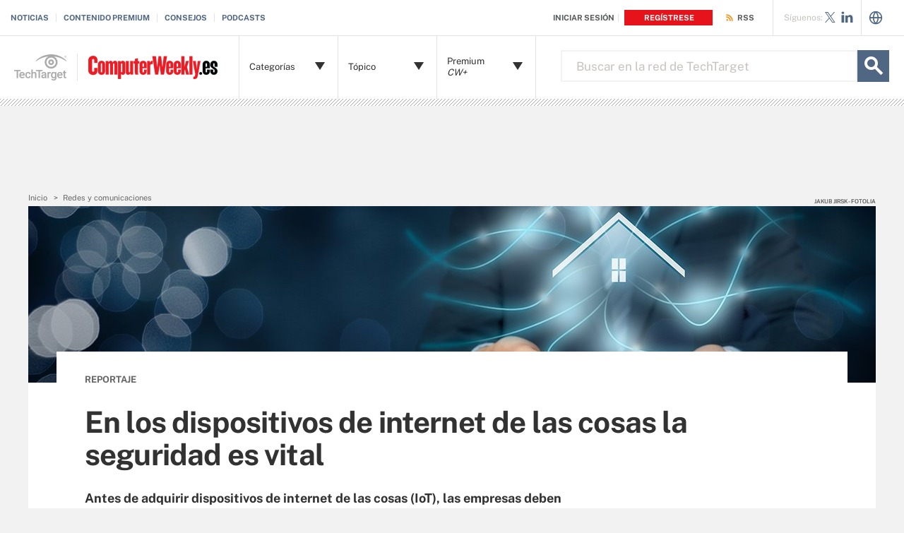

--- FILE ---
content_type: text/html;charset=UTF-8
request_url: https://www.computerweekly.com/es/cronica/En-los-dispositivos-de-internet-de-las-cosas-la-seguridad-es-vital
body_size: 63283
content:
<!DOCTYPE html>

<!--[if gt IE 8]><!--><html class="no-js gt-ie8" dir="ltr" lang="es" prefix="og: http://ogp.me/ns#" null><!--<![endif]-->
<head>
	<link rel="dns-prefetch" href="https://s.dpmsrv.com/"/>
<link rel="dns-prefetch" href="https://cdn.doubleverify.com/"/>
<link rel="dns-prefetch" href="https://cdn.optimizely.com/"/>
<link rel="dns-prefetch" href="https://www.googletagmanager.com/"/>
<link rel="dns-prefetch" href="https://pagead2.googlesyndication.com/"/>
<link rel="dns-prefetch" href="https://securepubads.g.doubleclick.net/"/>
<link rel="dns-prefetch" href="https://static.chartbeat.com/"/>



    <link rel='preload' href='/rms/ux/responsive/fonts/PublicSans-Regular.woff2' as='font' type='font/woff2' crossorigin>
<meta charset="utf-8" />
			<meta http-equiv="X-UA-Compatible" content="IE=edge,chrome=1" />
			<title>En los dispositivos de internet de las cosas la seguridad es vital | Computer Weekly</title>
			<meta name="viewport" content="width=device-width,initial-scale=1" />
			<meta name="robots" content="noodp" />
			<link rel="canonical" href="https://www.computerweekly.com/es/cronica/En-los-dispositivos-de-internet-de-las-cosas-la-seguridad-es-vital" />
			<meta property="og:title" content="En los dispositivos de internet de las cosas la seguridad es vital | Computer Weekly" />
			<meta property="og:site_name" content="ComputerWeekly.es" />
			<meta property="og:url" content="https://www.computerweekly.com/es/cronica/En-los-dispositivos-de-internet-de-las-cosas-la-seguridad-es-vital" />
			<meta property="og:description" content="" />
			<meta property="fb:app_id" content="870327132989388" />
			<meta property="og:type" content="article" />
			<meta property="og:locale" content="es_LA" />
			<meta property="article:publisher" content="" />
			<meta name="twitter:card" content="summary_large_image" />
			<meta name="twitter:site" content="@CWeeklyES" />
			<meta name="twitter:title" content="En los dispositivos de internet de las cosas la seguridad es vital ..." />
			<meta name="twitter:description" content="" />
			<meta property="og:image" content="https://www.computerweekly.com/visuals/ComputerWeekly/Hero Images/iot-house-man-fotolia.jpg" />
			<meta name="twitter:image" content="https://www.computerweekly.com/visuals/ComputerWeekly/Hero Images/iot-house-man-fotolia.jpg" />
			<meta name="robots" content="noarchive" />
			<style def-inline type="text/css">
        /* ==========================================================================
   Critical EOC Page Styles - CW/es
   ========================================================================== */
/* ==========================================================================
   Critical EOC Page Styles
   ========================================================================== */
/* font face call required here to be imported into all critical css files */
@font-face {
  font-family: "Public Sans";
  src: url("/rms/ux/responsive/fonts/PublicSans-Regular.woff2") format("woff2"), url("/rms/ux/responsive/fonts/PublicSans-Regular.ttf") format("truetype");
  font-weight: 400;
  font-style: normal;
  font-display: swap;
}
@font-face {
  font-family: "Public Sans Bold";
  src: url("/rms/ux/responsive/fonts/PublicSans-Bold.woff2") format("woff2"), url("/rms/ux/responsive/fonts/PublicSans-Bold.ttf") format("truetype");
  font-weight: 400;
  font-style: normal;
  font-display: swap;
}
/* normalize.css v1.1.2 | MIT License | git.io/normalize */
/* ==========================================================================
   HTML5 display definitions
   ========================================================================== */
/**
 * Correct `block` display not defined in IE 6/7/8/9 and Firefox 3.
 */
article,
aside,
details,
figcaption,
figure,
footer,
header,
hgroup,
main,
nav,
section,
summary {
  display: block;
}

/**
 * Correct `inline-block` display not defined in IE 6/7/8/9 and Firefox 3.
 */
audio,
canvas,
video {
  display: inline-block;
  *display: inline;
  *zoom: 1;
}

/**
 * Prevent modern browsers from displaying `audio` without controls.
 * Remove excess height in iOS 5 devices.
 */
audio:not([controls]) {
  display: none;
  height: 0;
}

/**
 * Address styling not present in IE 7/8/9, Firefox 3, and Safari 4.
 * Known issue: no IE 6 support.
 */
[hidden] {
  display: none;
}

/* ==========================================================================
   Base
   ========================================================================== */
/**
 * 1. Correct text resizing oddly in IE 6/7 when body `font-size` is set using
 *    `em` units.
 * 2. Prevent iOS text size adjust after orientation change, without disabling
 *    user zoom.
 */
html {
  font-size: 100%; /* 1 */
  -ms-text-size-adjust: 100%; /* 2 */
  -webkit-text-size-adjust: 100%; /* 2 */
}

/**
 * Address `font-family` inconsistency between `textarea` and other form
 * elements.
 */
html,
button,
input,
select,
textarea {
  font-family: sans-serif;
}

/**
 * Address margins handled incorrectly in IE 6/7.
 */
body {
  margin: 0;
}

/* ==========================================================================
   Links
   ========================================================================== */
/**
 * Improve readability when focused and also mouse hovered in all browsers.
 */
a:active,
a:hover {
  outline: 0;
}

/* ==========================================================================
   Typography
   ========================================================================== */
/**
 * Address font sizes and margins set differently in IE 6/7.
 * Address font sizes within `section` and `article` in Firefox 4+, Safari 5,
 * and Chrome.
 */
h1 {
  font-size: 2em;
  margin: 0.67em 0;
}

h2 {
  font-size: 1.5em;
  margin: 0.83em 0;
}

h3 {
  font-size: 1.17em;
  margin: 1em 0;
}

h4 {
  font-size: 1em;
  margin: 1.33em 0;
}

h5 {
  font-size: 0.83em;
  margin: 1.67em 0;
}

h6 {
  font-size: 0.67em;
  margin: 2.33em 0;
}

/**
 * Address styling not present in IE 7/8/9, Safari 5, and Chrome.
 */
abbr[title] {
  border-bottom: 1px dotted;
}

/**
 * Address style set to `bolder` in Firefox 3+, Safari 4/5, and Chrome.
 */
b,
strong {
  font-weight: bold;
}

blockquote {
  margin: 1em 40px;
}

/**
 * Address styling not present in Safari 5 and Chrome.
 */
dfn {
  font-style: italic;
}

/**
 * Address differences between Firefox and other browsers.
 * Known issue: no IE 6/7 normalization.
 */
hr {
  -moz-box-sizing: content-box;
  box-sizing: content-box;
  height: 0;
}

/**
 * Address styling not present in IE 6/7/8/9.
 */
mark {
  background: #ff0;
  color: #000;
}

/**
 * Address margins set differently in IE 6/7.
 */
p,
pre {
  margin: 1em 0;
}

/**
 * Correct font family set oddly in IE 6, Safari 4/5, and Chrome.
 */
code,
kbd,
pre,
samp {
  font-family: monospace, serif;
  _font-family: "courier new", monospace;
  font-size: 1em;
}

/**
 * Improve readability of pre-formatted text in all browsers.
 */
pre {
  white-space: pre;
  white-space: pre-wrap;
  word-wrap: break-word;
}

/**
 * Address CSS quotes not supported in IE 6/7.
 */
q {
  quotes: none;
}

/**
 * Address `quotes` property not supported in Safari 4.
 */
q:before,
q:after {
  content: "";
  content: none;
}

/**
 * Address inconsistent and variable font size in all browsers.
 */
small {
  font-size: 80%;
}

/**
 * Prevent `sub` and `sup` affecting `line-height` in all browsers.
 */
sub,
sup {
  font-size: 75%;
  line-height: 0;
  position: relative;
  vertical-align: baseline;
}

sup {
  top: -0.5em;
}

sub {
  bottom: -0.25em;
}

/* ==========================================================================
   Lists
   ========================================================================== */
/**
 * Address margins set differently in IE 6/7.
 */
dl,
menu,
ol,
ul {
  margin: 1em 0;
}

dd {
  margin: 0 0 0 40px;
}

/**
 * Address paddings set differently in IE 6/7.
 */
menu,
ol,
ul {
  padding: 0 0 0 40px;
}

/**
 * Correct list images handled incorrectly in IE 7.
 */
nav ul,
nav ol {
  list-style: none;
  list-style-image: none;
}

/* ==========================================================================
   Embedded content
   ========================================================================== */
/**
 * 1. Remove border when inside `a` element in IE 6/7/8/9 and Firefox 3.
 * 2. Improve image quality when scaled in IE 7.
 */
img {
  border: 0; /* 1 */
  -ms-interpolation-mode: bicubic; /* 2 */
}

/**
 * Correct overflow displayed oddly in IE 9.
 */
svg:not(:root) {
  overflow: hidden;
}

/* ==========================================================================
   Figures
   ========================================================================== */
/**
 * Address margin not present in IE 6/7/8/9, Safari 5, and Opera 11.
 */
figure {
  margin: 0;
}

/* ==========================================================================
   Forms
   ========================================================================== */
/**
 * Correct margin displayed oddly in IE 6/7.
 */
form {
  margin: 0;
}

/**
 * Define consistent border, margin, and padding.
 */
fieldset {
  border: 1px solid #c0c0c0;
  margin: 0 2px;
  padding: 0.35em 0.625em 0.75em;
}

/**
 * 1. Correct color not being inherited in IE 6/7/8/9.
 * 2. Correct text not wrapping in Firefox 3.
 * 3. Correct alignment displayed oddly in IE 6/7.
 */
legend {
  border: 0; /* 1 */
  padding: 0;
  white-space: normal; /* 2 */
  *margin-left: -7px; /* 3 */
}

/**
 * 1. Correct font size not being inherited in all browsers.
 * 2. Address margins set differently in IE 6/7, Firefox 3+, Safari 5,
 *    and Chrome.
 * 3. Improve appearance and consistency in all browsers.
 */
button,
input,
select,
textarea {
  font-size: 100%; /* 1 */
  margin: 0; /* 2 */
  vertical-align: baseline; /* 3 */
  *vertical-align: middle; /* 3 */
}

/**
 * Address Firefox 3+ setting `line-height` on `input` using `!important` in
 * the UA stylesheet.
 */
button,
input {
  line-height: normal;
}

/**
 * Address inconsistent `text-transform` inheritance for `button` and `select`.
 * All other form control elements do not inherit `text-transform` values.
 * Correct `button` style inheritance in Chrome, Safari 5+, and IE 6+.
 * Correct `select` style inheritance in Firefox 4+ and Opera.
 */
button,
select {
  text-transform: none;
}

/**
 * 1. Avoid the WebKit bug in Android 4.0.* where (2) destroys native `audio`
 *    and `video` controls.
 * 2. Correct inability to style clickable `input` types in iOS.
 * 3. Improve usability and consistency of cursor style between image-type
 *    `input` and others.
 * 4. Remove inner spacing in IE 7 without affecting normal text inputs.
 *    Known issue: inner spacing remains in IE 6.
 */
button,
html input[type=button],
input[type=reset],
input[type=submit] {
  -webkit-appearance: button; /* 2 */
  cursor: pointer; /* 3 */
  *overflow: visible; /* 4 */
}

/**
 * Re-set default cursor for disabled elements.
 */
button[disabled],
html input[disabled] {
  cursor: default;
}

/**
 * 1. Address box sizing set to content-box in IE 8/9.
 * 2. Remove excess padding in IE 8/9.
 * 3. Remove excess padding in IE 7.
 *    Known issue: excess padding remains in IE 6.
 */
input[type=checkbox],
input[type=radio] {
  box-sizing: border-box; /* 1 */
  padding: 0; /* 2 */
  *height: 13px; /* 3 */
  *width: 13px; /* 3 */
}

/**
 * 1. Address `appearance` set to `searchfield` in Safari 5 and Chrome.
 * 2. Address `box-sizing` set to `border-box` in Safari 5 and Chrome
 *    (include `-moz` to future-proof).
 */
input[type=search] {
  -webkit-appearance: textfield; /* 1 */
  -moz-box-sizing: content-box;
  -webkit-box-sizing: content-box; /* 2 */
  box-sizing: content-box;
}

/**
 * Remove inner padding and search cancel button in Safari 5 and Chrome
 * on OS X.
 */
input[type=search]::-webkit-search-cancel-button,
input[type=search]::-webkit-search-decoration {
  -webkit-appearance: none;
}

/**
 * Remove inner padding and border in Firefox 3+.
 */
button::-moz-focus-inner,
input::-moz-focus-inner {
  border: 0;
  padding: 0;
}

/**
 * 1. Remove default vertical scrollbar in IE 6/7/8/9.
 * 2. Improve readability and alignment in all browsers.
 */
textarea {
  overflow: auto; /* 1 */
  vertical-align: top; /* 2 */
}

/* ==========================================================================
   Tables
   ========================================================================== */
/**
 * Remove most spacing between table cells.
 */
table {
  border-collapse: collapse;
  border-spacing: 0;
}

/* ==========================================================================
   Resources
   ========================================================================== */
.publicSans, .latest-news-sidebar .sidebar-ezine .ezine-header, .pillar-cluster .cluster-branding-pagination .cluster-nav-tooltip-next,
.pillar-bridge .cluster-branding-pagination .cluster-nav-tooltip-next, .pillar-cluster .cluster-branding-pagination .cluster-nav-tooltip-prev,
.pillar-bridge .cluster-branding-pagination .cluster-nav-tooltip-prev, .eoc_v2 .main-article-author.v2 .esg-contributor-link,
.infotype-news-item #contributors-block .main-article-author.v2 .esg-contributor-link,
#topicLeaf #contributors-block .main-article-author.v2 .esg-contributor-link, .eoc_v2 .main-article-author.v2 > span,
.infotype-news-item #contributors-block .main-article-author.v2 > span,
#topicLeaf #contributors-block .main-article-author.v2 > span, .eoc_v2 .main-article-author .main-article-author-contact span,
.infotype-news-item #contributors-block .main-article-author .main-article-author-contact span,
#topicLeaf #contributors-block .main-article-author .main-article-author-contact span, .main-article-author-title, .main-article-author-date, .infotype-eyebrow-tooltip, .sign-up-wrapper.cascading-reg .sign-up-content .sign-up-form.cascading-reg-form .radioButtonList li label,
.sign-up-wrapper.cascading-reg .sign-up-content .sign-up-form.cascading-reg-form .checkboxList li label, .sign-up-wrapper.cascading-reg .sign-up-content .sign-up-form.cascading-reg-form .radio-related-products label, .header_v3 .header-logo .header-logo-mobile, .header_v2 .nav-links li.more-content .more-content-dropdown .nav-list-sublist li, .nav-list-item-searchsites .nav-list-item-header,
.nav-list-item-all-sites .nav-list-item-header, input, body {
  font-family: "Public Sans", sans-serif;
  font-weight: 400;
  font-style: normal;
}

.publicSans-i {
  font-family: "Public Sans", sans-serif;
  font-weight: 400;
  font-style: italic;
}

.publicSans-m, .latest-news-sidebar .sidebar-ezine span, .main-article-author, .main-article-subtitle, .inline-reg .meterDescription, .sign-up-wrapper.cascading-reg .sign-up-content .sign-up-header p span, .nav-list-item-header-type, .nav-list-item-header .view-all,
.nav-list-sublist-header .view-all,
.publicSans-b,
.latest-news-sidebar .sidebar-ezine ul li,
.latest-news-sidebar .sidebar-ezine h3,
.latest-news-home li h4,
.homepage-photo-stories h4,
.homepage-photo-stories h3,
.top-stories-home .ts-home-item h4,
.nav-list-item-header-type em,
.pillar .pillar-navbar h5,
.eproducts-registration .eproducts-login,
#ezine-infographic .infographic-subtitle,
.latest-issue-detail ul li,
.latest-issue-detail h3,
.latest-issue-detail h1,
.ezine-article .issue-detail-header h2,
.ezine-article .issue-detail-toc ul li .toc-section,
.ezine-article .issue-detail-toc > span,
.eHandbook-article .eHandbook-header h4,
.eHandbook-article .eHandbook-header .articleNav,
.eHandbook-article .eHandbook-header h3,
.eHandbook-article .eHandbook-header .type,
.eHandbook-article .eHandbook-header h1,
.eHandbook-article .eHandbook-header .title,
.eHandbook-landing .eproducts-header h4,
.eHandbook-landing .eproducts-header .articleNav,
.eHandbook-article .eproducts-header h4,
.eHandbook-article .eproducts-header .articleNav,
.eHandbook-landing .eproducts-header h3,
.eHandbook-landing .eproducts-header .type,
.eHandbook-article .eproducts-header h3,
.eHandbook-article .eproducts-header .type,
.eHandbook-landing .eproducts-header h1,
.eHandbook-landing .eproducts-header .title,
.eHandbook-article .eproducts-header h1,
.eHandbook-article .eproducts-header .title,
.eproducts-download,
.eproducts-title-bar h2,
.eproducts-title,
#essentialGuide.eg_v2 .guide-header .title,
.guide_v2 .guide-header .title,
#essentialGuide.eg_v2 .guide-header .heading,
.guide_v2 .guide-header .heading,
#essentialGuide.eg_v2 .guide-nav h3,
#essentialGuide.eg_v2 .guide-nav > span,
.guide_v2 .guide-nav h3,
.guide_v2 .guide-nav > span,
.main-guide-hero-header .main-guide-hero-header-left h3,
.main-guide-hero-header .main-guide-hero-header-left > span,
#topicLeaf .topic-related-item-info .source,
.collections-eyebrow,
.eoc_v2 .premium-content-promo,
.infotype-news-item #contributors-block .premium-content-promo,
#topicLeaf #contributors-block .premium-content-promo,
.eoc_v2 .ezine .resources-bar-item .cw-red-button,
.infotype-news-item #contributors-block .ezine .resources-bar-item .cw-red-button,
#topicLeaf #contributors-block .ezine .resources-bar-item .cw-red-button,
.eoc_v2 .content-center .section.related-resources .view-more,
.infotype-news-item #contributors-block .content-center .section.related-resources .view-more,
#topicLeaf #contributors-block .content-center .section.related-resources .view-more,
.eoc_v2 .content-center .section.related-resources ul li a,
.infotype-news-item #contributors-block .content-center .section.related-resources ul li a,
#topicLeaf #contributors-block .content-center .section.related-resources ul li a,
.eoc_v2 p b,
.infotype-news-item #contributors-block p b,
#topicLeaf #contributors-block p b,
.main-article-author-date span,
.main-article-subtitle a,
.main-article-title,
.infotype-eyebrow-link,
.series-eyebrow,
.sign-up-wrapper.cascading-reg .sign-up-content .sign-up-form.cascading-reg-form .onereg-error.submit-error p,
.sign-up-wrapper.cascading-reg .sign-up-content .sign-up-form.cascading-reg-form input[type=submit],
.sign-up-wrapper.cascading-reg .sign-up-content .sign-up-form.cascading-reg-form label,
.sign-up-wrapper.cascading-reg .sign-up-content .sign-up-form.cascading-reg-form h2,
.sign-up-wrapper.cascading-reg .sign-up-content .sign-up-form.cascading-reg-form > span.headline,
#sdef .sign-up-wrapper.cascading-reg .sign-up-content .sign-up-header .eyebrow,
.sign-up-wrapper.cascading-reg .sign-up-content .sign-up-header .eyebrow,
.sign-up-wrapper.cascading-reg .sign-up-content .sign-up-form li input[type=submit],
.sign-up-wrapper.cascading-reg .sign-up-content .sign-up-form li label,
.sign-up-wrapper.inline-reg .sign-up-content .sign-up-header h2,
.sign-up-wrapper.cascading-reg .sign-up-content .sign-up-header h2,
.resources-bar-item,
.related-bar-item,
.related-bar-header,
.resources-bar-header,
.header_v3 .nav-social .nav-social-item.title,
.header_v3 .header-logo .header-logo-mobile span,
.nav-list-sublist-header-topics,
.nav-user-action,
.nav-links,
.nav-join-pro,
.header-logo,
.section-title,
.splash-heading,
.button {
  font-family: "Public Sans Bold", sans-serif;
  font-weight: 400;
  font-style: normal;
}

.clearfix:before, .eproducts-registration-form:before, .eproducts-section-headline:before, .main-article-share-counts:before, .sign-up-wrapper.inline-reg .sign-up-form:before,
.sign-up-wrapper.cascading-reg .sign-up-form:before, .content-columns:before, .clearfix:after, .eproducts-registration-form:after, .eproducts-section-headline:after, .main-article-share-counts:after, .sign-up-wrapper.inline-reg .sign-up-form:after,
.sign-up-wrapper.cascading-reg .sign-up-form:after, .content-columns:after {
  content: "";
  display: table;
}
.clearfix:after, .eproducts-registration-form:after, .eproducts-section-headline:after, .main-article-share-counts:after, .sign-up-wrapper.inline-reg .sign-up-form:after,
.sign-up-wrapper.cascading-reg .sign-up-form:after, .content-columns:after {
  clear: both;
}

.border-box, .eproducts-registration-form .eproducts-registration-textfield, .sign-up-wrapper.cascading-reg .sign-up-content .sign-up-form.cascading-reg-form input,
.sign-up-wrapper.cascading-reg .sign-up-content .sign-up-form.cascading-reg-form select,
.sign-up-wrapper.cascading-reg .sign-up-content .sign-up-form.cascading-reg-form textarea, .sign-up-wrapper.inline-reg .sign-up-form .sign-up-btn,
.sign-up-wrapper.cascading-reg .sign-up-form .sign-up-btn, .sign-up-wrapper.inline-reg .sign-up-form .sign-up-textfield,
.sign-up-wrapper.cascading-reg .sign-up-form .sign-up-textfield, .nav-list-sublist-header-topics, .nav-list-item-header,
.nav-list-sublist-header, .nav, .header-search-input {
  box-sizing: border-box;
}

.link-teal, .header_v3 .nav-social .nav-social-item a {
  color: #00b3ac;
}
.link-teal:hover, .header_v3 .nav-social .nav-social-item a:hover {
  color: #006860;
}

.link-blue, .nav-join-pro {
  color: #008bc1;
}
.link-blue:hover, .nav-join-pro:hover {
  color: #005272;
}

.link-blue-l {
  color: #00b9d8;
}
.link-blue-l:hover {
  color: #005272;
}

.link-teal-new, .pillar .pillar-navbar ul li a, .eoc_v2 .premium-content-promo .promo-about .promo-about-title a,
.infotype-news-item #contributors-block .premium-content-promo .promo-about .promo-about-title a,
#topicLeaf #contributors-block .premium-content-promo .promo-about .promo-about-title a, .eoc_v2 .content-center .section.related-resources ul li a,
.infotype-news-item #contributors-block .content-center .section.related-resources ul li a,
#topicLeaf #contributors-block .content-center .section.related-resources ul li a, .eoc_v2 .main-article-author.v2 li a,
.infotype-news-item #contributors-block .main-article-author.v2 li a,
#topicLeaf #contributors-block .main-article-author.v2 li a, .main-article-author-contact a, .main-article-author-date a, .main-article-author-byline a, .series-eyebrow a, .inline-reg.login-register a, .share-bar-item-desktop a, .indentfix li a, .default-list li a,
.main-content .content-columns .content-center .section > ul li a, p a {
  color: #008080;
}
.link-teal-new:hover, .pillar .pillar-navbar ul li a:hover, .eoc_v2 .premium-content-promo .promo-about .promo-about-title a:hover,
.infotype-news-item #contributors-block .premium-content-promo .promo-about .promo-about-title a:hover,
#topicLeaf #contributors-block .premium-content-promo .promo-about .promo-about-title a:hover, .eoc_v2 .content-center .section.related-resources ul li a:hover,
.infotype-news-item #contributors-block .content-center .section.related-resources ul li a:hover,
#topicLeaf #contributors-block .content-center .section.related-resources ul li a:hover, .eoc_v2 .main-article-author.v2 li a:hover,
.infotype-news-item #contributors-block .main-article-author.v2 li a:hover,
#topicLeaf #contributors-block .main-article-author.v2 li a:hover, .main-article-author-contact a:hover, .main-article-author-date a:hover, .main-article-author-byline a:hover, .series-eyebrow a:hover, .inline-reg.login-register a:hover, .share-bar-item-desktop a:hover, .indentfix li a:hover, .default-list li a:hover,
.main-content .content-columns .content-center .section > ul li a:hover, p a:hover {
  color: #323232;
}

.link-teal-new-on-gray {
  color: #007a76;
}
.link-teal-new-on-gray:hover {
  color: #000000;
}

.link-blue-new, .eproducts-registration .privacy-policy a,
.eproducts-registration .declarationOfConsent a, .eproducts-download, .main-article-subtitle a, .nav-links li a, #content-body p a, li[type=disc] a, .noindent li a, table a, table .indentfix li a, table .indentfix li.indentfix a, li.indentfix a, .default-list li a,
.main-content .content-columns .content-center #content-body .section > ul.default-list li a, .definition-link {
  color: #007cad;
}
.link-blue-new:hover, .eproducts-registration .privacy-policy a:hover,
.eproducts-registration .declarationOfConsent a:hover, .eproducts-download:hover, .main-article-subtitle a:hover, .nav-links li a:hover, #content-body p a:hover, li[type=disc] a:hover, .noindent li a:hover, table a:hover, table .indentfix li a:hover, li.indentfix a:hover, .default-list li a:hover,
.main-content .content-columns .content-center #content-body .section > ul.default-list li a:hover, .definition-link:hover {
  color: #005272;
}

/* ==========================================================================
   General/Common Styles
   ========================================================================== */
body {
  font-size: 15px;
  color: #323232;
  min-width: 320px;
  background: #f2f2f2;
  /* Store the current view setting in the z-index property */
  position: relative;
  z-index: 320;
}
@media (min-width: 640px) {
  body {
    z-index: 640;
  }
}
@media (min-width: 960px) {
  body {
    z-index: 960;
  }
}
@media (min-width: 1280px) {
  body {
    z-index: 1280;
  }
}

a {
  text-decoration: none;
  color: inherit;
  transition: color 0.2s;
}

p {
  font-size: 15px;
  line-height: 1.53em;
  color: #666666;
  margin: 1.5em 0;
}
@media (min-width: 640px) {
  p {
    font-size: 16px;
    line-height: 1.75em;
  }
}
@media (min-width: 960px) {
  p {
    font-size: 17px;
    line-height: 1.71em;
  }
}
@media (min-width: 1280px) {
  p {
    font-size: 18px;
    line-height: 1.67em;
  }
}
i {
  font-style: normal;
}

ul {
  margin: 0;
  padding: 0;
}

button {
  border: 0;
  background: none;
}

.button {
  font-size: 13px;
  line-height: 50px;
  letter-spacing: -0.02em;
  text-align: center;
  color: #fff;
  height: 50px;
  border-radius: 3px;
  transition: background-color 0.2s;
}

.blue-button {
  background: #007cad;
}
.blue-button:hover {
  background: #005272;
}

.teal-button {
  background: #008080;
}
.teal-button:hover {
  background: #323232;
}

.black-button {
  background: #323232;
}
.black-button:hover {
  background: #000;
}

.primaryButton {
  background-color: #008080;
  padding: 10px 30px;
}

.icon {
  position: relative;
}

/* commenting out flyout removed
.site-container {
	&.shifted {
		position: fixed;
		top: 0;
		left: 0;
		z-index: 2;

		width: 100%;
		border-left: 1px solid $gray-l;
		@include transition(left $transition-time);
	}
}
*/
.site-container.fixed {
  position: fixed;
  width: 100%;
  top: 0;
}

.main-content {
  margin: 20px 20px 0;
  background: #fff;
  position: relative;
  z-index: 2;
}
@media (min-width: 960px) {
  .main-content {
    width: 800px;
    margin: 10px auto 0;
    padding: 0 40px;
  }
}
@media (min-width: 1280px) {
  .main-content {
    width: 1120px;
  }
}
.main-content.ads-by-google {
  z-index: auto;
}

@media (min-width: 960px) {
  .content-left {
    width: 170px;
    padding-top: 50px;
    position: relative;
    float: left;
    clear: left;
  }
}
@media (min-width: 1280px) {
  .content-left {
    width: 200px;
  }
}

@media (min-width: 960px) {
  .locking-full-bar {
    width: 170px;
  }
}
@media (min-width: 1280px) {
  .locking-full-bar {
    width: 200px;
  }
}

.content-center {
  position: relative;
  margin: 0 20px;
}
@media (min-width: 640px) {
  .content-center {
    margin: 0 40px;
  }
}
@media (min-width: 960px) {
  .content-center {
    width: 590px;
    margin: 0 0 0 40px;
    float: left;
  }
}
@media (min-width: 1280px) {
  .content-center {
    width: 640px;
  }
}

@media (min-width: 1280px) {
  .content-right {
    float: left;
    width: 200px;
    margin-left: 40px;
  }
}

.top-gradient-bar {
  width: 100%;
  background-size: cover;
  min-height: 10px;
  margin-bottom: 20px;
}
@media (min-width: 640px) {
  .top-gradient-bar {
    min-height: 20px;
  }
}
@media (min-width: 960px) {
  .top-gradient-bar {
    width: 880px;
    height: 29px;
    margin: 0 -40px -29px;
  }
}
@media (min-width: 1280px) {
  .top-gradient-bar {
    width: 1200px;
    height: 40px;
    margin-bottom: -40px;
  }
}

.top-gradient-bar {
  background: #0b7686; /* Old browsers */
  background: linear-gradient(to right, #0b7686 0%, #0b7686 1%, #3cab9a 40%, #176584 100%); /* W3C, IE10+, FF16+, Chrome26+, Opera12+, Safari7+ */
}

.definition-link {
  margin-right: -0.2em;
}
.definition-link .icon {
  font-size: 1.5em;
  top: 0.15em;
}

.show-more {
  color: #666666;
  cursor: pointer;
  transition: color 0.2s;
}
.show-more:hover {
  color: #323232;
}

::-webkit-input-placeholder {
  color: #666666;
}

:-moz-placeholder { /* Firefox 18- */
  color: #666666;
}

::-moz-placeholder { /* Firefox 19+ */
  color: #666666;
  opacity: 1;
}

:-ms-input-placeholder {
  color: #666666;
}

/* ==========================================================================
   Additional Globals
   ========================================================================== */
.indentfix, .default-list,
.main-content .content-columns .content-center .section > ul {
  margin: 0 0 20px 25px;
  padding: 0;
}
.indentfix li, .default-list li,
.main-content .content-columns .content-center .section > ul li {
  font-size: 15px;
  color: #666666;
  margin: 10px 0;
}
@media (min-width: 640px) {
  .indentfix li, .default-list li,
  .main-content .content-columns .content-center .section > ul li {
    font-size: 16px;
    line-height: 1.75em;
  }
}
@media (min-width: 960px) {
  .indentfix li, .default-list li,
  .main-content .content-columns .content-center .section > ul li {
    font-size: 17px;
    line-height: 1.71em;
  }
}
@media (min-width: 1280px) {
  .indentfix li, .default-list li,
  .main-content .content-columns .content-center .section > ul li {
    font-size: 18px;
    line-height: 1.67em;
  }
}
.indentfix li a.button, .default-list li a.button,
.main-content .content-columns .content-center .section > ul li a.button {
  color: #fff;
}
.indentfix li a.button:hover, .default-list li a.button:hover,
.main-content .content-columns .content-center .section > ul li a.button:hover {
  color: #fff;
}

li.indentfix {
  font-size: 15px;
  color: #666666;
  margin: 10px 0;
}
@media (min-width: 640px) {
  li.indentfix {
    font-size: 16px;
    line-height: 1.75em;
  }
}
@media (min-width: 960px) {
  li.indentfix {
    font-size: 17px;
    line-height: 1.71em;
  }
}
@media (min-width: 1280px) {
  li.indentfix {
    font-size: 18px;
    line-height: 1.67em;
  }
}
li.indentfix table {
  margin-right: 30px;
}

.extra-info-inner .indentfix li,
.extra-info-inner .default-list li, .extraInfo .indentfix li,
.extraInfo .default-list li, .sidebar .indentfix li,
.sidebar .default-list li {
  font-size: 13px;
}

table {
  color: #666666;
}
table td {
  vertical-align: top;
}
table td .nav {
  padding: 0;
}
table .indentfix {
  margin: 0 0 20px 25px;
  padding: 0;
}
table .indentfix li, table .indentfix li.indentfix {
  font-size: 15px;
  color: #666666;
  margin: 10px 0;
}
@media (min-width: 640px) {
  table .indentfix li, table .indentfix li.indentfix {
    font-size: 16px;
    line-height: 1.75em;
  }
}
@media (min-width: 960px) {
  table .indentfix li, table .indentfix li.indentfix {
    font-size: 17px;
    line-height: 1.71em;
  }
}
@media (min-width: 1280px) {
  table .indentfix li, table .indentfix li.indentfix {
    font-size: 18px;
    line-height: 1.67em;
  }
}
@media (min-width: 640px) {
  table {
    font-size: 16px;
    line-height: 1.75em;
  }
}
@media (min-width: 960px) {
  table {
    font-size: 17px;
    line-height: 1.71em;
  }
}
@media (min-width: 1280px) {
  table {
    font-size: 18px;
    line-height: 1.67em;
  }
}
/* code requested to be default */
pre {
  background-color: #eee;
  padding: 10px;
  white-space: pre;
  word-wrap: break-word;
  overflow: auto;
  max-height: 300px;
  width: 100%;
  box-sizing: border-box;
  clear: both;
}
@media (min-width: 640px) {
  pre {
    max-height: 600px;
  }
}

.code-toolbar {
  clear: both;
}

.content-center img {
  max-width: 600px;
}

.hidden {
  display: none;
}

.paywall {
  display: none !important;
  /* another method of hiding content for metering because of yt embed issues - commenting out for now
  visibility:hidden;
  height:0;
  max-height:0;

  * {
  	height:0;
  	max-height:0
  }
  */
}

.grecaptcha-badge {
  visibility: hidden;
  z-index: 2;
}

img[alt] {
  font-size: 8px;
  color: #666666;
}

.inline-block {
  display: inline-block;
}

/* ==========================================================================
   CMP/Sourcepoint Banner Globals
   ========================================================================== */
#sp_privacy_manager_container {
  z-index: 9999999999999 !important;
}

/* sourcepoint override to fix cls when user opens settings window */
html.sp-pm-open {
  margin-top: 0 !important;
}

#cmp-banner {
  position: fixed;
  bottom: 0;
  right: 0;
  z-index: 100;
  /*
  &>div {
  	width:300px;
  	height:275px;
  }

  iframe {
  	width:300px;
  	height:275px;
  }
  */
}
@media (min-width: 960px) {
  #cmp-banner {
    bottom: 20px;
  }
}
#cmp-banner:empty {
  display: none;
}

/* GPC */
#gpcBannerContainer {
  position: fixed;
  bottom: 20px;
  left: 20px;
  background: #f2f2f2;
  padding: 10px 20px;
  border: 1px solid #666666;
  border-radius: 20px;
  font-size: 16px;
  color: #323232;
  z-index: 9999999999;
}

/* ==========================================================================
   Legacy Content Overrides
   ========================================================================== */
body .content-center .section > div:not(#inlineRegistrationWrapper):not(.imagecaption) {
  color: #666666;
}
@media (min-width: 640px) {
  body .content-center .section > div:not(#inlineRegistrationWrapper):not(.imagecaption) {
    font-size: 16px;
  }
}
@media (min-width: 960px) {
  body .content-center .section > div:not(#inlineRegistrationWrapper):not(.imagecaption) {
    font-size: 17px;
  }
}
@media (min-width: 1280px) {
  body .content-center .section > div:not(#inlineRegistrationWrapper):not(.imagecaption) {
    font-size: 18px;
  }
}

.alignLeft {
  float: none;
}

.alignRight {
  float: none;
}

.color1, .color2 {
  background-color: #666;
}

table .colorback {
  background-color: #666;
  color: #fff;
}

table .colorback p {
  color: #fff;
}

table .colorback td {
  padding: 5px;
}

table .colorSuperLite {
  background-color: #efefef;
}

u {
  text-decoration: none !important;
}

.noindent {
  margin: 0 0 20px 25px;
  padding: 0;
}
.noindent li {
  font-size: 15px;
  color: #666666;
  margin: 10px 0;
}
@media (min-width: 640px) {
  .noindent li {
    font-size: 16px;
    line-height: 1.75em;
  }
}
@media (min-width: 960px) {
  .noindent li {
    font-size: 17px;
    line-height: 1.71em;
  }
}
@media (min-width: 1280px) {
  .noindent li {
    font-size: 18px;
    line-height: 1.67em;
  }
}
li[type=disc] {
  font-size: 15px;
  color: #666666;
  margin: 10px 0;
}
@media (min-width: 640px) {
  li[type=disc] {
    font-size: 16px;
    line-height: 1.75em;
  }
}
@media (min-width: 960px) {
  li[type=disc] {
    font-size: 17px;
    line-height: 1.71em;
  }
}
@media (min-width: 1280px) {
  li[type=disc] {
    font-size: 18px;
    line-height: 1.67em;
  }
}
.imagecaption {
  clear: both;
  text-align: left;
}
.imagecaption.alignRight {
  float: right;
  margin: 0 0 30px 40px;
}
.imagecaption.alignLeft {
  float: left;
  margin: 0 40px 30px 0;
}
.imagecaption img {
  display: block;
  margin: 5px 0;
}

.content-center .section > div.imagecaption, .imagecaption {
  font-size: 13px;
  color: #666666;
}

i {
  font-style: italic;
}

i.icon {
  font-style: normal;
}

/* ==========================================================================
   Sections
   ========================================================================== */
.section {
  padding-top: 10px;
  margin-top: 50px;
}

.section-title,
.splash-heading {
  font-size: 18px;
  line-height: 1.22em;
  margin-top: 21px;
  margin-bottom: -3px;
  position: relative;
}
@media (min-width: 640px) {
  .section-title,
  .splash-heading {
    font-size: 24px;
    line-height: 1.08em;
    margin-top: 28px;
    margin-bottom: 30px;
  }
}
@media (min-width: 960px) {
  .section-title,
  .splash-heading {
    font-size: 28px;
    line-height: 1.21em;
  }
}
@media (min-width: 1280px) {
  .section-title,
  .splash-heading {
    font-size: 30px;
  }
}
.section-title .icon,
.splash-heading .icon {
  font-size: 35px;
  color: #008080;
  position: absolute;
}
@media (min-width: 640px) {
  .section-title .icon,
  .splash-heading .icon {
    font-size: 48px;
  }
}
@media (min-width: 960px) {
  .section-title .icon,
  .splash-heading .icon {
    font-size: 53px;
  }
}

/* ==========================================================================
   CMA Update preview overrides
   ========================================================================== */
#site-container .vgn-ext-region,
#site-container .vgn-ext-component {
  min-height: 0 !important;
  min-width: 0 !important;
  position: static !important;
  word-wrap: normal !important;
}

/* ==========================================================================
   For Placeholder Polyfill
   ========================================================================== */
.visuallyhidden {
  border: 0;
  clip: rect(0 0 0 0);
  height: 1px;
  margin: -1px;
  overflow: hidden;
  padding: 0;
  position: absolute;
  width: 1px;
}

/* ==========================================================================
   Support for hi-res image tags
   ========================================================================== */
@media only screen and (-webkit-min-device-pixel-ratio: 1.5), only screen and (-o-min-device-pixel-ratio: 3/2), only screen and (min--moz-device-pixel-ratio: 1.5), only screen and (min-device-pixel-ratio: 1.5) {
  .replace_2x {
    font-size: 1px;
  }
}
/* ==========================================================================
   ADA Update (temp, integration tbd)
   ========================================================================== */
/* ==========================================================================
   Page anchor
   ========================================================================== */
#anchor {
  top: -150px;
  position: relative;
}

/* ==========================================================================
   Header
   ========================================================================== */
.header {
  min-width: 320px;
  width: 100%;
  height: 60px;
  background-color: #00b3ac;
  position: relative;
  z-index: 100;
}
@media (min-width: 960px) {
  .header {
    height: 140px;
    padding-bottom: 10px;
    background: #fff;
    z-index: auto;
  }
}

.header-logo {
  font-size: 12px;
  text-decoration: none;
  color: #fff;
  height: 60px;
  position: absolute;
  left: 60px;
  right: 60px;
  margin: 0 auto;
  text-align: center;
  top: 0;
}
@media (min-width: 640px) {
  .header-logo {
    font-size: 16px;
  }
}
@media (min-width: 960px) {
  .header-logo {
    width: 120px;
    height: 89px;
    margin: 0;
    border-top: 1px solid #e3e3e3;
    background: #00b3ac;
    top: 50px;
    bottom: 10px;
    left: 0;
  }
}
.header-logo.mobile-link {
  display: block;
}
@media (min-width: 960px) {
  .header-logo.mobile-link {
    display: none;
  }
}
.header-logo.desktop-link {
  display: none;
}
@media (min-width: 960px) {
  .header-logo.desktop-link {
    display: block;
    background: #00b3ac;
  }
}
@media (min-width: 960px) {
  .header-logo.desktop-link:after {
    content: "";
    width: 1px;
    position: absolute;
    left: 113px;
    top: 18px;
    height: 50px;
    border-right: 1px solid #42c7c1;
  }
}
.header-logo.desktop-link img {
  display: none;
}

.header-logo-mobile {
  position: relative;
  top: 20px;
}
@media (min-width: 960px) {
  .header-logo-mobile {
    display: none;
  }
}

.header-logo-desktop {
  width: 84px;
  height: 44px;
  display: none;
}
@media (min-width: 960px) {
  .header-logo-desktop {
    position: relative;
    top: 20px;
    left: 15px;
    display: block;
    border-right: 1px solid #42c7c1;
    margin: -3px 0;
    padding: 3px 20px 3px 0;
  }
}

.header-logo-small {
  display: none;
}

.header-search-toggle {
  width: 60px;
  height: 60px;
  border-left: 1px solid #6AC4C0;
  background-color: #00b3ac;
  position: absolute;
  top: 0;
  right: 0;
}
@media (min-width: 960px) {
  .header-search-toggle {
    width: 70px;
    height: 90px;
    border: 0;
    background-color: transparent;
    top: auto;
    bottom: 10px;
    z-index: 4;
  }
}
.header-search-toggle.selected {
  background-color: #015944;
}
@media (min-width: 960px) {
  .header-search-toggle.selected {
    background-color: transparent;
  }
}
.header-search-toggle > .icon {
  font-size: 45px;
  color: #fff;
  transition: color 0.2s;
}
@media (min-width: 960px) {
  .header-search-toggle > .icon {
    color: #00b3ac;
    position: absolute;
    right: 12px;
    top: 22px;
  }
}
@media (min-width: 960px) {
  .header-search-toggle:hover > .icon {
    color: #c6c2bf;
  }
}

@media (min-width: 960px) {
  .form-open.header-search-toggle {
    width: 70px !important;
  }
}

.header-search {
  z-index: 999999;
  width: 100%;
  position: absolute;
  top: 60px;
  right: 0;
  display: none;
}
@media (min-width: 960px) {
  .header-search {
    top: 51px;
  }
}
@media (min-width: 1280px) {
  .header-search {
    display: block;
  }
}
.header-search span.placeholder {
  font-size: 15px;
  line-height: 50px;
  color: #666666;
}
@media (min-width: 640px) {
  .header-search span.placeholder {
    font-size: 18px;
  }
}
@media (min-width: 960px) {
  .header-search span.placeholder {
    font-size: 24px;
    line-height: 80px !important;
  }
}

.header-search-input {
  font-size: 15px;
  line-height: 50px;
  color: #666666;
  width: 100%;
  height: 50px;
  padding: 0 20px;
  border: 0;
  border-bottom: 1px solid #E7E8E9;
}
@media (min-width: 640px) {
  .header-search-input {
    font-size: 18px;
  }
}
@media (min-width: 960px) {
  .header-search-input {
    font-size: 24px;
    height: 89px;
    border-bottom: 0;
  }
}
.header-search-input:focus {
  color: #323232;
}
.header-search-input::-ms-clear {
  display: none;
}

/* ==========================================================================
   Nav Bar
   ========================================================================== */
.nav-toggle {
  width: 60px;
  height: 60px;
  border-right: 1px solid #6AC4C0;
  background-color: #00b3ac;
}
@media (min-width: 960px) {
  .nav-toggle {
    display: none;
  }
}
.nav-toggle.selected {
  background-color: #015944;
}
.nav-toggle > .icon {
  font-size: 37px;
  color: #fff;
  top: 1px;
}

.nav {
  width: 100%;
  border-bottom: 1px solid #e3e3e3;
  background: #fff;
  position: absolute;
  top: 60px;
  left: 0;
  display: none;
}
@media (min-width: 960px) {
  .nav {
    padding: 50px 0 0 120px;
    border-bottom: 0;
    position: static;
    display: block;
  }
}

.nav-join-pro {
  font-size: 11px;
  line-height: 50px;
  height: 50px;
  padding-left: 20px;
  display: block;
}
@media (min-width: 640px) {
  .nav-join-pro {
    font-size: 12px;
  }
}
@media (min-width: 960px) {
  .nav-join-pro {
    display: none;
  }
}
.nav-join-pro span {
  display: inline-block;
  width: 120px;
  vertical-align: middle;
  line-height: normal;
}
@media (min-width: 640px) {
  .nav-join-pro span {
    width: 63%;
  }
}

.nav-links {
  z-index: 1;
  font-size: 11px;
  margin: 5px 0 0;
  padding: 10px 20px;
  border-top: 1px solid #e3e3e3;
}
@media (min-width: 960px) {
  .nav-links {
    height: 50px;
    margin: 0;
    padding: 0 20px;
    position: absolute;
    top: 0;
    left: 15px;
    padding-left: 0;
    border-top: 0;
    background-color: #fff;
    z-index: 10;
  }
}
.nav-links ul {
  clear: both;
  overflow: hidden;
}
.nav-links li {
  float: left;
  line-height: 30px;
}
@media (min-width: 960px) {
  .nav-links li {
    line-height: 50px;
    padding: 0;
  }
}
.nav-links li:last-child a {
  border: 0;
}
.nav-links li:nth-child(3) {
  float: left;
}
.nav-links li a {
  border-right: 1px solid #e3e3e3;
  text-transform: uppercase;
  padding-right: 10px;
  margin-right: 10px;
}

.nav-user {
  font-size: 11px;
  line-height: 50px;
  height: 50px;
  position: absolute;
  right: 20px;
  top: 0;
  z-index: 1;
}
@media (min-width: 640px) {
  .nav-user {
    font-size: 12px;
  }
}
@media (min-width: 960px) {
  .nav-user {
    right: 206px;
  }
}

.nav-user-name {
  color: #666666;
  padding: 0 10px 0 0;
  border-right: 1px solid #e3e3e3;
}
@media (min-width: 640px) {
  .nav-user-name {
    padding-right: 15px;
  }
}

.nav-user-action {
  text-transform: uppercase;
  color: #008080;
  padding-left: 8px;
  cursor: pointer;
  transition: color 0.2s;
}
@media (min-width: 640px) {
  .nav-user-action {
    padding-left: 13px;
  }
}
.nav-user-action:hover {
  color: #323232;
}
.nav-user-action.cookies {
  border-left: 1px solid #e3e3e3;
  padding-left: 10px;
  margin-left: 8px;
}
@media (min-width: 640px) {
  .nav-user-action.cookies {
    padding-left: 15px;
    margin-left: 13px;
  }
}

.nav-list {
  border-top: 1px solid #e3e3e3;
}

.nav-list-item {
  border-bottom: 1px solid #e3e3e3;
}
@media (min-width: 960px) {
  .nav-list-item {
    width: 175px;
    height: 89px;
    border-bottom: 0;
    border-right: 1px solid #e3e3e3;
    position: relative;
    z-index: 9;
  }
}
@media (min-width: 1280px) {
  .nav-list-item {
    width: 200px;
  }
}
.nav-list-item.selected {
  background-color: #f2f2f3;
}
@media (min-width: 960px) {
  .nav-list-item.selected {
    background-color: transparent;
  }
}
.nav-list-item.selected .nav-list-item-header,
.nav-list-item.selected .nav-list-sublist-header {
  border-bottom: 1px solid #e7e8e9;
}
@media (min-width: 960px) {
  .nav-list-item.selected .nav-list-item-header,
  .nav-list-item.selected .nav-list-sublist-header {
    border: 0;
  }
}
.nav-list-item.selected .nav-list-item-header > .icon-arrow-down:before,
.nav-list-item.selected .nav-list-sublist-header > .icon-arrow-down:before {
  content: "3";
}
.nav-list-item.selected .nav-list-item-dropdown {
  display: block;
}

.nav-list-item-border {
  border-bottom: 1px solid #e3e3e3;
  z-index: 999998;
}

.nav-list-item-header,
.nav-list-sublist-header {
  font-size: 13px;
  line-height: 50px;
  color: #008080;
  height: 50px;
  margin: 0 20px;
  position: relative;
  cursor: pointer;
}
@media (min-width: 640px) {
  .nav-list-item-header,
  .nav-list-sublist-header {
    font-size: 14px;
  }
}
@media (min-width: 960px) {
  .nav-list-item-header,
  .nav-list-sublist-header {
    margin: 0;
  }
}
.nav-list-item-header .icon,
.nav-list-sublist-header .icon {
  color: #4e4e4e;
  position: absolute;
  top: 18px;
  right: 0;
}
@media (min-width: 960px) {
  .nav-list-item-header .icon,
  .nav-list-sublist-header .icon {
    font-size: 20px;
    top: 33px;
    right: 20px;
    transition: color 0.2s;
  }
}
.nav-list-item-header .view-all,
.nav-list-sublist-header .view-all {
  font-size: 9px;
  text-transform: uppercase;
  color: #666666;
  padding-right: 27px;
  position: absolute;
  top: 16px;
  right: 5px;
  cursor: pointer;
  transition: color 0.2s;
}
@media (min-width: 960px) {
  .nav-list-item-header .view-all,
  .nav-list-sublist-header .view-all {
    top: 17px;
  }
}
.nav-list-item-header .view-all .icon,
.nav-list-sublist-header .view-all .icon {
  font-size: 20px;
  color: #666666;
  top: 0;
}
@media (min-width: 960px) {
  .nav-list-item-header .view-all .icon,
  .nav-list-sublist-header .view-all .icon {
    right: 0;
  }
}
.nav-list-item-header .view-all:hover,
.nav-list-sublist-header .view-all:hover {
  color: #323232;
}
.nav-list-item-header .view-all:hover .icon,
.nav-list-sublist-header .view-all:hover .icon {
  color: #323232;
}

.nav-list-item-header {
  line-height: 16px;
}
@media (min-width: 960px) {
  .nav-list-item-header {
    height: 89px;
    margin: 0;
  }
}
.nav-list-item-header .icon-navigation-detail,
.nav-list-item-header .icon-navigation-arrow {
  display: none;
}

.nav-list-item-header:hover .icon {
  color: #00b3ac;
}

.nav-list-item-header-type {
  font-size: 12px;
  letter-spacing: 0.1em;
  text-transform: uppercase;
  color: #323232;
  position: absolute;
  top: 10px;
  left: 14px;
  display: none;
}
@media (min-width: 960px) {
  .nav-list-item-header-type {
    display: block;
  }
}

.nav-list-item-header-title {
  height: 50px;
  display: table-cell;
  vertical-align: middle;
}
@media (min-width: 960px) {
  .nav-list-item-header-title {
    width: 110px;
    height: 89px;
    padding: 0 50px 0 15px;
  }
}
@media (min-width: 1280px) {
  .nav-list-item-header-title {
    width: 135px;
  }
}

.nav-list-item-dropdown {
  max-height: 135px;
  overflow: auto;
  display: none;
  box-shadow: inset 0 -10px 5px -5px #c6c2bf;
}
@media (min-width: 960px) {
  .nav-list-item-dropdown {
    max-height: none;
    padding: 20px;
    border: 1px solid #e3e3e3;
    border-top: 0;
    background-color: #fff;
    position: absolute;
    top: 89px;
    left: 0;
    overflow: visible;
    box-shadow: none;
  }
}

.nav-list-item-jscroll {
  overflow: hidden;
}
@media (min-width: 960px) {
  .nav-list-item-jscroll {
    overflow: auto;
  }
}

.nav-list-parent-topics {
  display: none;
  cursor: pointer;
}

.nav-list-sublist-header.nav-list-sublist-header-gray {
  font-size: 13px;
  color: #666666;
}

.nav-list-sublist {
  padding: 10px 0;
  border-top: 1px solid #fff;
}

.nav-list-sublist-item,
.nav-list-sublist-link {
  font-size: 11px;
  color: #666666;
  padding: 9px 20px;
}
@media (min-width: 640px) {
  .nav-list-sublist-item,
  .nav-list-sublist-link {
    font-size: 13px;
  }
}
@media (min-width: 960px) {
  .nav-list-sublist-item,
  .nav-list-sublist-link {
    padding: 9px 0;
  }
}
.nav-list-sublist-item:hover,
.nav-list-sublist-link:hover {
  color: #000;
}
.nav-list-sublist-item.sponsored,
.nav-list-sublist-link.sponsored {
  color: #007cad;
}
.nav-list-sublist-item.sponsored:hover,
.nav-list-sublist-link.sponsored:hover {
  color: #005272;
}

@media (min-width: 960px) {
  .nav-list-item-searchsites,
  .nav-list-item-all-sites {
    width: 240px;
  }
}
.nav-list-item-searchsites .nav-list-item-header,
.nav-list-item-all-sites .nav-list-item-header {
  font-size: 14px;
}
@media (min-width: 640px) {
  .nav-list-item-searchsites .nav-list-item-header,
  .nav-list-item-all-sites .nav-list-item-header {
    font-size: 16px;
  }
}
@media (min-width: 960px) {
  .nav-list-item-searchsites .nav-list-item-header,
  .nav-list-item-all-sites .nav-list-item-header {
    font-size: 17px;
    line-height: 22px;
    color: #fff;
    font-weight: bold;
    background-color: #00b3ac;
  }
}
.nav-list-item-searchsites .nav-list-item-header a,
.nav-list-item-all-sites .nav-list-item-header a {
  display: block;
}
@media (min-width: 960px) {
  .nav-list-item-searchsites .nav-list-item-header .icon,
  .nav-list-item-all-sites .nav-list-item-header .icon {
    color: #fff;
    top: 34px;
    right: 10px;
  }
}
.nav-list-item-searchsites .nav-list-item-header .icon:hover,
.nav-list-item-all-sites .nav-list-item-header .icon:hover {
  color: #00b3ac;
}
@media (min-width: 960px) {
  .nav-list-item-searchsites .nav-list-item-header-title,
  .nav-list-item-all-sites .nav-list-item-header-title {
    width: 190px;
  }
}
@media (min-width: 960px) {
  .nav-list-item-searchsites .nav-list-item-dropdown,
  .nav-list-item-all-sites .nav-list-item-dropdown {
    left: -120px;
    width: 318px;
    padding: 20px;
    margin: 0;
  }
}

.nav-list-item-searchsites .nav-list-item-header .icon:hover {
  color: #323232;
}

.nav-list-item-searchsites .nav-list-item-header.searchdatacenteres .icon-arrow-down {
  display: none;
}

.nav-list-item-all-sites .nav-list-item-jscroll .nav-list-child-sites:first-child {
  display: none;
}
.nav-list-item-all-sites .nav-list-item-jscroll .nav-list-parent-sites {
  display: block;
}
.nav-list-item-all-sites .nav-list-child-sites {
  display: none;
}
.nav-list-item-all-sites .nav-list-parent-sites {
  cursor: pointer;
}

@media (min-width: 960px) {
  .nav-list-item-topics {
    position: absolute;
    left: 360px;
    top: 51px;
  }
}
@media (min-width: 960px) {
  .nav-list-item-topics .nav-list-item-dropdown {
    width: 311px;
    padding: 20px;
    left: -1px;
  }
}
@media (min-width: 1280px) {
  .nav-list-item-topics .nav-list-item-dropdown {
    width: 361px;
  }
}
.nav-list-item-topics .nav-list-item-dropdown.infotype .nav-list-item-jscroll .nav-list-child-topics:first-child {
  display: none;
}
.nav-list-item-topics .nav-list-item-dropdown.infotype .nav-list-item-jscroll .nav-list-parent-topics {
  display: block;
}
.nav-list-item-topics .nav-list-child-topics {
  position: relative;
}

.nav-list-sublist-header-topics {
  cursor: auto;
  line-height: 20px;
  width: 100%;
  height: 50px;
  padding: 0 90px 0 20px;
  display: table-cell;
  vertical-align: middle;
}
@media (min-width: 960px) {
  .nav-list-sublist-header-topics {
    padding-left: 0;
  }
}

.nav-list-child-topics {
  display: none;
}

.nav-list-item-jscroll .nav-list-child-topics:first-child {
  display: block;
}

@media (min-width: 960px) {
  .nav-list-item-sections {
    position: absolute;
    left: 536px;
    top: 51px;
  }
}
@media (min-width: 1280px) {
  .nav-list-item-sections {
    left: 561px;
  }
}
@media (min-width: 960px) {
  .nav-list-item-sections .nav-list-item-dropdown {
    width: 311px;
    padding: 20px;
    margin: 0;
    left: -177px;
  }
}
@media (min-width: 1280px) {
  .nav-list-item-sections .nav-list-item-dropdown {
    width: 361px;
    left: -202px;
  }
}

.desktop-fixed-search {
  display: none;
}

.nav-social {
  text-align: center;
  height: 60px;
}
@media (min-width: 960px) {
  .nav-social {
    height: 50px;
    padding-left: 15px;
    border-left: 1px solid #e3e3e3;
    position: absolute;
    top: 0;
    right: 12px;
  }
}

.nav-social-item {
  margin: 0 1px;
  display: inline-block;
}
.nav-social-item a {
  color: #666666;
}
.nav-social-item a:hover {
  color: #00b3ac;
}
.nav-social-item .icon {
  font-size: 35px;
  line-height: 60px;
  top: 2px;
}
@media (min-width: 960px) {
  .nav-social-item .icon {
    line-height: 50px;
  }
}

/* ==========================================================================
   Search Site Display (Mobile Only)
   ==========================================================================
.header-searchsite-display {
	@extend .publicSans;
	font-size: 18px;
	font-weight:bold;
	line-height: 40px;
	letter-spacing: -.02em;
	color: #025944;
	text-align: center;

	height: 40px;
	padding-bottom: 10px;
	background:#fff;

	span { 
		font-size: 18px;
		color: $teal;
		word-spacing:-4px;
	}

	@include breakpoint(desktop){ display: none; }
}*/
/* ==========================================================================
   Privacy Policy
   ========================================================================== 
.header-privacy-policy {
	background-color:$gray-el;
	padding:10px 40px 10px 15px;

	position:relative;
	border-bottom:1px solid $gray-ed;

	span {
		color:$black;
		display:block;
		font-size:13px;

		@include breakpoint(tablet) {
			font-size:14px;
		}

		@include breakpoint(desktop) {
			font-size:15px;
		}

		&.pp-strong {
			@extend .publicSans-b;
			color:$teal;
			display:none;
		}

		a {
			@extend .publicSans-b;

			text-decoration:underline;

			&:hover {color:$teal;}
		}
	}

	.close-button {
		color:#000;
		font-family: Public Sans, sans-serif;
		font-size:16px;
		position:absolute;
		top:5px;
		right:10px;
		height:20px;
		width:20px;
		line-height:22px;
		border-radius:12px;
		border:1px solid #000;
		transition:0.2s;
		font-weight:bold;
		text-align:center;

		&:hover {
			cursor:pointer;
			color:#00b3ac;
			border-color:#00b3ac;
		}
	}
}

.header-desktop-fixed .header-privacy-policy {
	position:fixed;
	width:100%;
	z-index:100;
	padding:10px 0;
	bottom:0;
	border-top:1px solid $gray-l;
	border-bottom:0;

	span:not(.close-button) {
		padding:0 40px 0 15px;
	}
}*/
/* ==========================================================================
   Header V2 (required to support both old and new header nav menus)
   - header_v2 class for sites with updated menu (search sites)
   - header_v2-keep-nav class for sites with old menu (cw)
   ========================================================================== */
.header_v2 .nav-links {
  display: none;
}
@media (min-width: 640px) {
  .header_v2 .nav-links {
    display: block;
  }
}
@media (min-width: 960px) {
  .header_v2 .nav-links {
    padding-right: 10px;
  }
}
@media (min-width: 960px) {
  .header_v2 .nav-links li:first-child {
    border-right: 1px solid #e3e3e3;
    margin-right: 10px;
    padding-right: 10px;
  }
}
@media (min-width: 960px) and (min-width: 1280px) {
  .header_v2 .nav-links li:first-child {
    margin-right: 15px;
    padding-right: 15px;
  }
}
.header_v2 .nav-links li:first-child a {
  border-right: 1px solid #e3e3e3;
  padding-right: 10px;
  margin-right: 10px;
}
@media (min-width: 960px) {
  .header_v2 .nav-links li:first-child a {
    border: 0;
    padding-right: 0;
    margin-right: 0;
  }
}
@media (min-width: 960px) {
  .header_v2 .nav-links li:last-child a {
    padding-right: 0;
    margin-right: 0;
  }
}
.header_v2 .nav-links li.more-content {
  display: none;
  margin-right: 10px;
  padding-right: 10px;
  border-right: 1px solid #e3e3e3;
}
@media (min-width: 1280px) {
  .header_v2 .nav-links li.more-content {
    margin-right: 15px;
    padding-right: 15px;
  }
}
@media (min-width: 960px) {
  .header_v2 .nav-links li.more-content {
    display: block;
  }
}
.header_v2 .nav-links li.more-content .icon-arrow-down {
  right: -2px;
  /* cls */
  display: inline-block;
  min-width: 11px;
}
.header_v2 .nav-links li.more-content .more-content-dropdown {
  background-color: #fff;
  border: 1px solid #e3e3e3;
  border-top: none;
  display: none;
  margin-left: -6px;
  margin-top: 0;
  position: absolute;
  width: 118px;
  padding-top: 0;
}
@media (min-width: 1280px) {
  .header_v2 .nav-links li.more-content .more-content-dropdown {
    margin-left: -11px;
    width: 125px;
  }
}
.header_v2 .nav-links li.more-content .more-content-dropdown .nav-list-sublist {
  padding: 0 5px 10px;
}
.header_v2 .nav-links li.more-content .more-content-dropdown .nav-list-sublist li {
  border-right: 0;
  color: #008bc1;
  cursor: pointer;
  height: auto;
  line-height: 15px;
  margin-right: 0;
  padding: 0;
  width: 108px;
  font-size: 13px;
  margin-bottom: 5px;
  transition: background-color 0.2s;
}
@media (min-width: 1280px) {
  .header_v2 .nav-links li.more-content .more-content-dropdown .nav-list-sublist li {
    width: 117px;
  }
}
.header_v2 .nav-links li.more-content .more-content-dropdown .nav-list-sublist li:hover {
  background-color: #007cad;
}
.header_v2 .nav-links li.more-content .more-content-dropdown .nav-list-sublist li:hover a {
  color: #fff;
}
.header_v2 .nav-links li.more-content .more-content-dropdown .nav-list-sublist li a {
  text-transform: none;
  padding: 5px;
  display: block;
}
.header_v2 .nav-links li.more-content.hovered .more-content-dropdown {
  display: block;
}
.header_v2 .nav-links li.more-content a {
  border: 0;
  padding-right: 0;
  margin-right: 0;
}
@media (min-width: 960px) {
  .header_v2 .nav-user {
    right: 153px;
    padding-right: 15px;
  }
}
.header_v2 .nav-user a:first-child .nav-user-action,
.header_v2 .nav-user .icon {
  border-right: 0;
  padding-right: 7px;
  margin-right: -5px;
}
@media (min-width: 960px) {
  .header_v2 .nav-user a:first-child .nav-user-action,
  .header_v2 .nav-user .icon {
    padding-right: 5px;
  }
}
@media (min-width: 1280px) {
  .header_v2 .nav-user a:first-child .nav-user-action,
  .header_v2 .nav-user .icon {
    padding-right: 10px;
  }
}
.header_v2 .nav-user .icon {
  color: #008080;
  border-right: 1px solid #e3e3e3;
}
.header_v2 .nav-user .register {
  border-left: 1px solid #e3e3e3;
  padding-left: 10px;
  margin-left: 5px;
  color: #fff;
  transition: background-color 0.2s;
}
@media (min-width: 960px) {
  .header_v2 .nav-user .register {
    padding-left: 7px;
  }
}
@media (min-width: 1280px) {
  .header_v2 .nav-user .register {
    padding-left: 15px;
  }
}
.header_v2 .nav-user .register:hover span {
  background-color: #323232;
}
.header_v2 .nav-user .register span {
  padding: 5px 13px;
  margin: 0;
  border: 0;
  background-color: #008080;
  color: #fff;
  transition: background-color 0.2s;
}
@media (min-width: 960px) {
  .header_v2 .nav-user .register span {
    padding: 5px 10px;
  }
}
@media (min-width: 1280px) {
  .header_v2 .nav-user .register span {
    padding: 5px 13px;
  }
}
.header_v2 .nav-social {
  right: 10px;
}
.header_v2 .nav-social .nav-social-item {
  margin: 0;
  /* cls */
  min-width: 28px;
}
.header_v2 .nav-social .nav-social-item .icon {
  font-size: 28px;
  color: #00b3ac;
  transition: color 0.2s;
}
.header_v2 .nav-social .nav-social-item .icon:hover {
  color: #006860;
}
.header_v2 .nav-social .nav-social-item .icon.x_logo {
  font-size: 15px;
  top: -4px;
  left: -2px;
}
.header_v2 .nav-social .nav-social-item.title {
  font-size: 12px;
  color: #666666;
  margin-right: 5px;
}
.header_v2 .nav-list-item.hovered .nav-list-item-dropdown {
  display: block;
}
.header_v2 .nav-list-item-searchsites {
  width: 189px;
  display: none;
}
@media (min-width: 960px) {
  .header_v2 .nav-list-item-searchsites {
    display: block;
  }
}
@media (min-width: 960px) {
  .header_v2 .nav-list-item-topics {
    left: 309px;
    width: 200px;
    border-right: 0;
  }
}
@media (min-width: 960px) {
  .header_v2 .nav-list-item-topics .nav-list-item-header {
    padding: 10px 0 0 20px;
  }
}
@media (min-width: 960px) {
  .header_v2 .nav-list-item-topics .nav-list-item-header .icon {
    top: 10px;
    right: 115px;
    font-size: 15px;
  }
}
.header_v2 .nav-list-item-topics .nav-list-item-header .nav-list-item-header-type {
  position: static;
}
@media (min-width: 960px) {
  .header_v2 .nav-list-item-topics .nav-list-item-header .nav-list-item-header-title {
    padding: 0 20px 0 0;
    display: block;
    height: 49px;
    width: auto;
    overflow: hidden;
    border-right: 1px solid #e3e3e3;
  }
}
@media (min-width: 960px) {
  .header_v2 .nav-list-item-topics .nav-list-item-dropdown {
    width: 280px;
    padding: 0;
  }
}
@media (min-width: 960px) {
  .header_v2 .nav-list-item-sections {
    left: 535px;
    width: 200px;
    border-right: 0;
  }
}
@media (min-width: 960px) {
  .header_v2 .nav-list-item-sections .nav-list-item-header {
    padding: 10px 0 0 0;
  }
}
@media (min-width: 960px) {
  .header_v2 .nav-list-item-sections .nav-list-item-header .icon {
    top: 10px;
    right: 105px;
    font-size: 15px;
  }
}
.header_v2 .nav-list-item-sections .nav-list-item-header .nav-list-item-header-type {
  position: static;
}
@media (min-width: 960px) {
  .header_v2 .nav-list-item-sections .nav-list-item-header .nav-list-item-header-title {
    padding: 0 20px 0 0;
    display: block;
    height: 49px;
    width: 165px;
    overflow: hidden;
  }
}
@media (min-width: 1280px) {
  .header_v2 .nav-list-item-sections .nav-list-item-header .nav-list-item-header-title {
    width: auto;
  }
}
@media (min-width: 960px) {
  .header_v2 .nav-list-item-sections .nav-list-item-dropdown {
    left: -27px;
    width: 280px;
  }
}
.header_v2 .nav-list-item-header-type {
  color: #666666;
}
@media (min-width: 960px) {
  .header_v2 .nav-list-item-dropdown {
    padding: 0;
  }
  .header_v2 .nav-list-item-dropdown .nav-list-sublist {
    padding: 0;
  }
  .header_v2 .nav-list-item-dropdown .nav-list-sublist li {
    font-size: 14px;
    margin: 0 10px 10px;
    padding: 5px 10px;
    transition: color 0.2s;
    transition: background-color 0.2s;
  }
  .header_v2 .nav-list-item-dropdown .nav-list-sublist li:hover {
    color: #fff;
    background-color: #008080;
  }
  .header_v2 .nav-list-item-dropdown .nav-list-sublist li a {
    word-wrap: break-word;
    display: block;
  }
}
@media (min-width: 960px) {
  .header_v2 .nav-list-item-dropdown.nav-list-sublist {
    padding: 0;
  }
  .header_v2 .nav-list-item-dropdown.nav-list-sublist li {
    font-size: 14px;
    margin: 0 10px 10px;
    padding: 5px 10px;
    transition: color 0.2s;
    transition: background-color 0.2s;
  }
  .header_v2 .nav-list-item-dropdown.nav-list-sublist li:hover {
    color: #fff;
    background-color: #008080;
  }
  .header_v2 .nav-list-item-dropdown.nav-list-sublist li a {
    word-wrap: break-word;
    display: block;
  }
}
.header_v2 .nav-list-sublist-item.view-all {
  color: #008080;
}
.header_v2 .header-search {
  top: 60px;
}
@media (min-width: 960px) {
  .header_v2 .header-search {
    display: block !important;
    right: 57px;
    top: 73px;
    max-width: 450px;
  }
}
@media (min-width: 1280px) {
  .header_v2 .header-search {
    width: 555px;
    top: 71px;
  }
}
@media (min-width: 960px) {
  .header_v2 .header-search .header-search-toggle {
    display: none;
  }
}
.header_v2 .header-search-input {
  font-size: 13px;
  height: 45px;
  background-color: #fff;
  color: #666666;
  border-bottom: 1px solid #c6c2bf;
  line-height: normal;
}
@media (min-width: 640px) {
  .header_v2 .header-search-input {
    font-size: 15px;
  }
}
@media (min-width: 960px) {
  .header_v2 .header-search-input {
    border: 2px solid #f2f2f2;
    padding: 0 14px;
  }
}
@media (min-width: 1280px) {
  .header_v2 .header-search-input {
    padding: 0 20px;
    font-size: 17px;
  }
}
.header_v2 .header-search-input:focus {
  color: #323232;
  outline: 0;
}
.header_v2 .header-search-input::-webkit-input-placeholder {
  color: #666666;
}
.header_v2 .header-search-input:-moz-placeholder { /* Firefox 18- */
  color: #666666;
}
.header_v2 .header-search-input::-moz-placeholder { /* Firefox 19+ */
  color: #666666;
}
.header_v2 .header-search-input:-ms-input-placeholder {
  color: #666666;
}
@media (min-width: 960px) {
  .header_v2 .header-search-toggle {
    display: none;
  }
}
.header_v2 .header-search-submit {
  width: 60px;
  height: 60px;
  border-left: 1px solid #6AC4C0;
  background-color: #00b3ac;
  position: absolute;
  top: 0;
  right: 0;
  display: none;
  transition: background-color 0.2s;
}
@media (min-width: 960px) {
  .header_v2 .header-search-submit {
    width: 45px;
    height: 45px;
    border: 0;
    z-index: 4;
    right: -45px;
    display: block;
  }
}
.header_v2 .header-search-submit:focus {
  outline: 0;
}
.header_v2 .header-search-submit.selected {
  background-color: #015944;
}
@media (min-width: 960px) {
  .header_v2 .header-search-submit.selected {
    background-color: transparent;
  }
}
.header_v2 .header-search-submit > .icon {
  font-size: 45px;
  color: #fff;
  transition: color 0.2s;
}
@media (min-width: 960px) {
  .header_v2 .header-search-submit > .icon {
    position: absolute;
    top: 0;
    right: 0;
  }
}
@media (min-width: 960px) {
  .header_v2 .header-search-submit:hover {
    background-color: #006860;
  }
}
@media (min-width: 960px) {
  .header_v2.fr .nav-user {
    right: 231px;
  }
}
.header_v2.fr .nav-user-action.cookies {
  padding-left: 12px;
  margin-left: 5px;
}

@media (min-width: 960px) {
  .header_v2-keep-nav .header-search {
    max-width: 450px;
  }
}

.header_v2-keep-nav .nav-list-item.hovered .nav-list-item-dropdown {
  display: block;
}

.header_v2 .nav-list-item-all-sites .nav-list-item-dropdown,
.header_v2-keep-nav .nav-list-item-all-sites .nav-list-item-dropdown {
  padding: 20px;
}

.header_logged_in_icon {
  font-size: 14px;
}
@media (min-width: 960px) {
  .header_logged_in_icon {
    top: 2px;
  }
}

@media (min-width: 960px) {
  .nav-list-item-jscroll {
    max-height: 500px;
  }
}

.header_v2 .nav-social,
.header_v2-keep-nav .nav-social {
  font-size: 0;
  z-index: 11;
  background-color: #fff;
}

.header_v2 .nav-rss,
.header_v2-keep-nav .nav-rss {
  border-right: 0 !important;
}

.header_v2 .nav-user,
.header_v2-keep-nav .nav-user {
  background-color: #fff;
  padding-left: 10px;
  z-index: 999999 !important;
}

@media (min-width: 960px) {
  .header_v2 .nav-links,
  .header_v2-keep-nav .nav-links {
    height: 50px;
  }
}

@media (min-width: 960px) {
  .header_v2 .nav-links > ul,
  .header_v2-keep-nav .nav-links > ul {
    height: 50px;
  }
}

.header_v2 .nav-list-item-all-sites.hovered .icon-arrow-down:before,
.header_v2-keep-nav .nav-list-item-all-sites.hovered .icon-arrow-down:before {
  content: "3";
}

@media (min-width: 960px) {
  .header_v2 .nav-list-item-all-sites .nav-list-item-header .icon:hover,
  .header_v2-keep-nav .nav-list-item-header .icon:hover {
    color: #fff;
  }
}

@media (min-width: 960px) {
  .header_v2 .nav-list-item-all-sites .nav-list-item-jscroll,
  .header_v2-keep-nav .nav-list-item-all-sites .nav-list-item-jscroll {
    height: 270px;
    max-height: 270px;
  }
}

/* german hub x logo fix */
.header_v2-keep-nav .nav-social .nav-social-item .icon.x_logo {
  font-size: 15px;
  top: -4px;
  left: -2px;
}

/* CLS FIX */
.header.header_v2,
.header.header_v2-keep-nav,
.header {
  /* IE doesn't support sticky, IE gets static everyone else sticky */
  position: static;
  position: sticky;
  top: 0;
  z-index: 100;
}
@media (min-width: 960px) {
  .header.header_v2,
  .header.header_v2-keep-nav,
  .header {
    top: -50px;
  }
}
.header.header_v2 .header-search,
.header.header_v2-keep-nav .header-search,
.header .header-search {
  /* search bar extension at 960 bp, to remove js solution */
}
@media (min-width: 960px) {
  .header.header_v2 .header-search,
  .header.header_v2-keep-nav .header-search,
  .header .header-search {
    width: 60px;
  }
}
@media (min-width: 1000px) {
  .header.header_v2 .header-search,
  .header.header_v2-keep-nav .header-search,
  .header .header-search {
    width: 100px;
  }
}
@media (min-width: 1050px) {
  .header.header_v2 .header-search,
  .header.header_v2-keep-nav .header-search,
  .header .header-search {
    width: 150px;
  }
}
@media (min-width: 1100px) {
  .header.header_v2 .header-search,
  .header.header_v2-keep-nav .header-search,
  .header .header-search {
    width: 200px;
  }
}
@media (min-width: 1150px) {
  .header.header_v2 .header-search,
  .header.header_v2-keep-nav .header-search,
  .header .header-search {
    width: 250px;
  }
}
@media (min-width: 1200px) {
  .header.header_v2 .header-search,
  .header.header_v2-keep-nav .header-search,
  .header .header-search {
    width: 300px;
  }
}
@media (min-width: 1250px) {
  .header.header_v2 .header-search,
  .header.header_v2-keep-nav .header-search,
  .header .header-search {
    width: 350px;
  }
}
@media (min-width: 1280px) {
  .header.header_v2 .header-search,
  .header.header_v2-keep-nav .header-search,
  .header .header-search {
    width: 555px;
  }
}

.header-leaderboard {
  height: 70px;
  width: 100%;
}
@media (min-width: 960px) {
  .header-leaderboard {
    height: 110px;
  }
}
.header-leaderboard #leaderboard {
  height: 90px;
  width: 728px;
  left: 0;
  right: 0;
}

@media (min-width: 960px) {
  #microsite .header.header_v2,
  #microsite .header.header_v2-keep-nav,
  #microsite .header {
    top: 0;
  }
}
#microsite .header-leaderboard,
#microsite .cls-hlb-wrapper-mobile,
#microsite .cls-hlb-wrapper-desktop {
  display: none;
}

#micrositePromo .header-leaderboard,
#micrositePromo .cls-hlb-wrapper-mobile,
#micrositePromo .cls-hlb-wrapper-desktop,
#article .header-leaderboard,
#article .cls-hlb-wrapper-mobile,
#article .cls-hlb-wrapper-desktop {
  display: none;
}

/* ==========================================================================
   Header V2 - Spanish ES
   ========================================================================== */
.header_v2.es .nav-user {
  position: relative;
  right: -12px;
}
@media (min-width: 640px) {
  .header_v2.es .nav-user {
    position: absolute;
    right: 20px;
  }
}
@media (min-width: 960px) {
  .header_v2.es .nav-user {
    right: 135px;
  }
}
.header_v2.es a.nav-join-pro {
  border-bottom: 1px solid #e3e3e3;
}
@media (min-width: 640px) {
  .header_v2.es a.nav-join-pro {
    border: 0;
  }
}
@media (min-width: 960px) {
  .header_v2.es .nav-list-item-header.searchdatacenteres .nav-list-item-header-title {
    padding-left: 10px;
  }
}

/* ==========================================================================
   Header V3
   ========================================================================== */
.header_v3 {
  height: 50px;
}
@media (min-width: 960px) {
  .header_v3 {
    height: 140px;
    background: #fff;
    padding-bottom: 0;
    top: -30px;
  }
}
.header_v3 .header-logo {
  height: 50px;
  left: 50%;
  transform: translate(-50.1%, 0);
  right: auto;
  width: calc(100% - 100px);
  display: flex;
  align-content: center;
  justify-content: center;
  align-items: center;
  text-align: left;
}
@media (min-width: 960px) {
  .header_v3 .header-logo {
    left: 0;
    transform: none;
    right: 60px;
    width: 120px;
    height: 109px;
    top: 30px;
    text-align: center;
    box-sizing: border-box;
  }
}
.header_v3 .header-logo .header-logo-mobile {
  display: block;
  text-align: left;
  font-size: 13px;
  border-left: 1px solid #cef0ee;
  position: static;
  top: 0;
  margin-left: 15px;
  padding-left: 15px;
}
@media (min-width: 960px) {
  .header_v3 .header-logo .header-logo-mobile {
    display: none;
  }
}
.header_v3 .header-logo .header-logo-mobile span {
  display: block;
  font-size: 15px;
}
.header_v3 .header-logo .header-logo-mobile .logo-search,
.header_v3 .header-logo .header-logo-mobile .logo-1 {
  font-weight: 400;
  color: #fff;
  font-size: 12px;
}
.header_v3 .header-logo .header-logo-mobile .logo-2,
.header_v3 .header-logo .header-logo-mobile .logo-3,
.header_v3 .header-logo .header-logo-mobile .logo-4 {
  display: inline-block;
  margin-right: 3px;
}
.header_v3 .header-logo .header-logo-mobile.searchvmware .logo-1 {
  font-weight: bold;
}
.header_v3 .header-logo .header-logo-mobile.searchvmware .logo-2,
.header_v3 .header-logo .header-logo-mobile.searchvmware .logo-3 {
  display: inline-block;
}
.header_v3 .header-logo svg#techtarget-logo {
  height: 30px;
  width: 55px;
}
@media (min-width: 960px) {
  .header_v3 .header-logo svg#techtarget-logo {
    position: relative;
    top: auto;
    width: 84px;
    height: 44px;
  }
}
.header_v3 .header-logo svg#techtarget-logo .cls-5,
.header_v3 .header-logo svg#techtarget-logo path {
  fill: #fff;
}
@media (min-width: 960px) {
  .header_v3 .header-logo:after {
    content: "";
    width: 0;
    position: absolute;
    left: 115px;
    top: 30px;
    height: 50px;
    border-right: 1px solid #cef0ee;
  }
}
.header_v3 .nav-toggle,
.header_v3 .header-search-toggle {
  border: 0;
  height: 50px;
  width: 50px;
  padding: 0;
}
@media (min-width: 960px) {
  .header_v3 .nav-toggle,
  .header_v3 .header-search-toggle {
    display: none;
  }
}
.header_v3 .nav-toggle.selected,
.header_v3 .header-search-toggle.selected {
  background-color: #00b3ac;
}
.header_v3 .nav-toggle.selected .icon,
.header_v3 .header-search-toggle.selected .icon {
  color: #fff;
}
.header_v3 .nav-toggle .icon,
.header_v3 .header-search-toggle .icon {
  color: #008080;
  font-size: 34px;
}
.header_v3 .header-search-toggle .icon {
  font-size: 37px;
  top: 2px;
}
.header_v3 .nav,
.header_v3 .header-search {
  top: 50px;
}
.header_v3 .nav:before,
.header_v3 .header-search:before {
  content: "";
  position: absolute;
  top: -9px;
  left: 15px;
  border-left: 10px solid transparent;
  border-right: 10px solid transparent;
  border-bottom: 10px solid #fff;
}
@media (min-width: 960px) {
  .header_v3 .nav:before,
  .header_v3 .header-search:before {
    display: none;
  }
}
.header_v3 .nav input:focus,
.header_v3 .header-search input:focus {
  outline: 0;
}
.header_v3 .nav {
  height: calc(100% - 120px);
  position: fixed;
  top: 120px;
}
@media (min-width: 960px) {
  .header_v3 .nav {
    height: 140px;
    padding-top: 30px;
    background-color: #f2f2f2;
    border-bottom: 1px solid #e3e3e3;
    padding-left: 120px;
    overflow: visible;
    top: 50px;
    position: static;
  }
}
.header_v3 .nav > .nav-links {
  border-bottom: 1px solid #e3e3e3;
  margin-bottom: 10px;
}
@media (min-width: 960px) {
  .header_v3 .nav > .nav-links {
    border: 0;
    margin: 0;
  }
}
.header_v3 .nav .nav-wrapper {
  display: flex;
  justify-content: space-between;
  flex-direction: column;
  height: calc(100% - 60px);
  overflow: scroll;
}
.header_v3 .nav .nav-wrapper .nav-wrapper-top {
  height: 100%;
  overflow-y: scroll;
  display: flex;
  flex-direction: column;
}
.header_v3 .nav .nav-wrapper .nav-wrapper-top .nav-list-item-dropdown {
  max-height: none;
}
.header_v3 .nav .nav-wrapper .nav-wrapper-top .nav-list-item-topics {
  border: 0;
}
.header_v3 .nav .nav-wrapper .nav-wrapper-mid {
  display: flex;
  flex-direction: column;
}
.header_v3 .nav .nav-wrapper .nav-wrapper-mid .nav-links > a {
  height: auto;
}
.header_v3 .nav .nav-wrapper-bot {
  display: flex;
  justify-content: space-between;
  min-height: 60px;
  align-items: center;
}
.header_v3 .nav.add-height {
  height: calc(100% - 50px);
  top: 50px;
}
.header_v3 .header-search:before {
  left: auto;
  right: 15px;
}
@media (min-width: 960px) {
  .header_v3 .header-search {
    top: 0;
    height: 30px;
    width: 215px;
    right: 125px;
    border-left: 1px solid #e3e3e3;
    border-right: 1px solid #e3e3e3;
    display: block;
  }
}
.header_v3 .header-search-input {
  color: #666666;
  font-size: 13px;
}
@media (min-width: 960px) {
  .header_v3 .header-search-input {
    height: 30px;
    font-size: 11px;
    padding-left: 15px;
    padding-right: 35px;
  }
}
.header_v3 .header-search-submit {
  display: none;
}
@media (min-width: 960px) {
  .header_v3 .header-search-submit {
    display: block;
    position: absolute;
    right: 0;
    top: 2px;
  }
}
.header_v3 .header-search-submit .icon {
  transition: color 0.2s;
}
@media (min-width: 960px) {
  .header_v3 .header-search-submit .icon {
    font-size: 24px;
    color: #00b3ac;
  }
}
.header_v3 .header-search-submit .icon:hover {
  color: #006860;
}
.header_v3 .nav-links {
  background-color: #f2f2f2;
  margin: 0;
  font-size: 12px;
  padding: 0;
}
@media (min-width: 960px) {
  .header_v3 .nav-links {
    height: 30px;
    font-size: 11px;
  }
}
@media (min-width: 960px) {
  .header_v3 .nav-links ul {
    overflow: visible;
  }
}
.header_v3 .nav-links li {
  float: none;
}
@media (min-width: 960px) {
  .header_v3 .nav-links li {
    line-height: 30px;
    float: left;
  }
}
.header_v3 .nav-links li a {
  text-transform: none;
  color: #666666;
  border: 0;
}
.header_v3 .nav-links li a:hover {
  color: #323232;
}
.header_v3 .nav-links li:first-child a {
  padding-right: 20px;
  margin-right: 20px;
}
@media (min-width: 960px) {
  .header_v3 .nav-links li:first-child a {
    border-right: 1px solid #e3e3e3;
  }
}
@media (min-width: 960px) {
  .header_v3 .nav-links li.more-content {
    position: relative;
  }
}
@media (min-width: 960px) {
  .header_v3 .nav-links li.more-content:hover .more-content-dropdown {
    display: block;
  }
}
.header_v3 .nav-links li.more-content:hover a,
.header_v3 .nav-links li.more-content:hover a .icon-arrow-down {
  color: #005272;
}
.header_v3 .nav-links li.more-content .more-content-dropdown {
  display: block;
}
@media (min-width: 960px) {
  .header_v3 .nav-links li.more-content .more-content-dropdown {
    display: none;
    position: absolute;
    background-color: #fff;
    box-shadow: 0 8px 8px 0px rgba(0, 0, 0, 0.2);
    width: 130px;
    left: -5px;
    padding-bottom: 15px;
  }
}
.header_v3 .nav-links li.more-content .more-content-dropdown .nav-list-sublist {
  padding: 0;
  border: 0;
}
@media (min-width: 960px) {
  .header_v3 .nav-links li.more-content .more-content-dropdown .nav-list-sublist li {
    padding: 0;
    margin: 5px;
    float: none;
    line-height: normal;
    white-space: normal;
  }
}
.header_v3 .nav-links li.more-content .more-content-dropdown .nav-list-sublist li a {
  color: #666666;
  display: block;
  width: 100%;
  height: 100%;
  transition: none;
}
@media (min-width: 960px) {
  .header_v3 .nav-links li.more-content .more-content-dropdown .nav-list-sublist li a {
    color: #007cad;
    padding: 5px;
    box-sizing: border-box;
  }
}
@media (min-width: 960px) {
  .header_v3 .nav-links li.more-content .more-content-dropdown .nav-list-sublist li a:hover {
    background-color: #007cad;
    color: #fff;
  }
}
.header_v3 .nav-links li.more-content .icon-arrow-down {
  position: relative;
  top: 2px;
  left: 2px;
  color: #a6a6a6;
  transition: color 0.2s;
}
.header_v3 .nav-links li.more-content > a {
  display: none;
}
@media (min-width: 960px) {
  .header_v3 .nav-links li.more-content > a {
    display: block;
  }
}
.header_v3 .nav-links > a {
  display: block;
  width: 100%;
  height: 100%;
  font-size: 13px;
  color: #0075A3;
  position: relative;
  padding: 15px 20px;
  box-sizing: border-box;
}
@media (min-width: 960px) {
  .header_v3 .nav-links > a {
    display: none;
    padding: 0;
  }
}
.header_v3 .nav-links > a.selected:after {
  content: "-";
  right: 23px;
}
.header_v3 .nav-links > a:after {
  content: "+";
  position: absolute;
  right: 20px;
  font-size: 22px;
  line-height: 18px;
  font-weight: 400;
}
@media (min-width: 960px) {
  .header_v3 .nav-links > a:after {
    display: none;
  }
}
.header_v3 .nav-links > ul {
  display: none;
}
.header_v3 .nav-links > ul.mobile-show {
  display: block;
  padding: 0 20px 15px;
}
@media (min-width: 960px) {
  .header_v3 .nav-links > ul {
    display: block;
  }
}
.header_v3 .nav-user {
  position: static;
  padding-left: 20px;
  float: left;
  font-size: 13px;
  line-height: 30px;
  height: auto;
}
@media (min-width: 960px) {
  .header_v3 .nav-user {
    position: absolute;
    padding-left: 0;
    float: none;
    right: 20px;
    height: 30px;
    line-height: 30px;
    font-size: 11px;
    color: #666666;
    top: 0;
    bottom: auto;
    left: auto;
  }
}
@media (min-width: 960px) {
  .header_v3 .nav-user a:last-child .nav-user-action {
    border-left: 1px solid #e3e3e3;
    padding-left: 10px;
    margin-left: 5px;
  }
}
.header_v3 .nav-user a.register {
  padding-left: 7px;
  border-left: 1px solid #e3e3e3;
  margin-left: 5px;
}
@media (min-width: 960px) {
  .header_v3 .nav-user a.register {
    padding-left: 10px;
    margin-left: 5px;
  }
}
@media (min-width: 960px) {
  .header_v3 .nav-user a.register:hover .nav-user-action {
    color: #323232;
  }
}
.header_v3 .nav-user a.register .nav-user-action {
  background: #008080;
  padding: 6px 10px;
  color: #fff;
}
@media (min-width: 960px) {
  .header_v3 .nav-user a.register .nav-user-action {
    background: #f2f2f2;
    color: #666666;
    padding: 0;
    margin: 0;
    border: 0;
  }
}
.header_v3 .nav-user .header_logged_in_icon {
  margin-right: 10px;
}
@media (min-width: 960px) {
  .header_v3 .nav-user .header_logged_in_icon {
    border-right: 1px solid #e3e3e3;
    padding-right: 10px;
    margin-right: 5px;
  }
}
.header_v3 .nav-user-action {
  text-transform: none;
  color: #666666;
  padding-left: 0;
}
@media (min-width: 960px) {
  .header_v3 .nav-user-action {
    padding-left: 8px;
  }
}
.header_v3 .nav-user-action:hover {
  color: #323232;
}
.header_v3 .nav-social {
  height: auto;
  float: right;
  padding-right: 15px;
  background-color: #fff;
}
@media (min-width: 960px) {
  .header_v3 .nav-social {
    height: 30px;
    top: 35px;
    right: 14px;
    border: 0;
    z-index: 9;
    padding-right: 0;
    float: none;
  }
}
.header_v3 .nav-social .nav-social-item {
  margin: 0 3px;
}
.header_v3 .nav-social .nav-social-item.title {
  font-size: 11px;
  color: #666666;
  position: relative;
  top: -5px;
  margin: 0;
}
.header_v3 .nav-social .nav-social-item .icon {
  font-size: 26px;
  line-height: 30px;
}
.header_v3 .nav-social .nav-social-item .icon.x_logo {
  font-size: 15px;
  top: -3px;
}
.header_v3 .nav-social .nav-social-item .youtube_icon {
  font-size: 15px;
  top: -2px;
  left: 1px;
}
.header_v3 .nav-social .nav-social-item .tiktok_icon {
  font-size: 15px;
  top: -3px;
  left: 9px;
}
.header_v3 .nav-social .nav-social-item:nth-child(3) .icon {
  left: -2px;
}
.header_v3 .nav-social .nav-social-item:last-child .icon {
  left: 5px;
}
.header_v3 .nav-list {
  border: 0;
}
@media (min-width: 960px) {
  .header_v3 .nav-list {
    background-color: #fff;
    border-top: 1px solid #e3e3e3;
    box-sizing: border-box;
    height: 100%;
  }
}
@media (min-width: 960px) {
  .header_v3 .nav-list-item {
    height: 100%;
  }
}
.header_v3 .nav-list-item.nav-list-item-searchsites {
  display: none;
}
@media (min-width: 960px) {
  .header_v3 .nav-list-item.nav-list-item-searchsites {
    display: block;
    width: auto;
    float: left;
    margin-right: 20px;
  }
}
@media (min-width: 960px) {
  .header_v3 .nav-list-item.nav-list-item-searchsites .nav-list-item-header {
    height: 100%;
    font-size: 17px;
  }
}
@media (min-width: 960px) {
  .header_v3 .nav-list-item.nav-list-item-searchsites .nav-list-item-header .nav-list-item-header-title {
    padding-right: 20px;
    padding-left: 15px;
    width: auto;
    height: 108px;
  }
}
.header_v3 .nav-list-item.nav-list-item-searchsites .nav-list-item-header .nav-list-item-header-title .logo-search,
.header_v3 .nav-list-item.nav-list-item-searchsites .nav-list-item-header .nav-list-item-header-title .logo-1 {
  font-size: 14px;
  font-weight: 400;
  color: #fff;
  display: block;
  margin-bottom: -4px;
}
@media (min-width: 960px) {
  .header_v3 .nav-list-item.nav-list-item-searchsites .nav-list-item-header .nav-list-item-header-title .logo-2,
  .header_v3 .nav-list-item.nav-list-item-searchsites .nav-list-item-header .nav-list-item-header-title .logo-3 {
    display: block;
    line-height: 22px;
  }
}
.header_v3 .nav-list-item.nav-list-item-searchsites .nav-list-item-header.searchvmware .nav-list-item-header-title .logo-1 {
  font-weight: bold;
}
.header_v3 .nav-list-item.nav-list-item-searchsites .nav-list-item-header.searchvmware .nav-list-item-header-title .logo-1,
.header_v3 .nav-list-item.nav-list-item-searchsites .nav-list-item-header.searchvmware .nav-list-item-header-title .logo-2 {
  display: inline-block;
}
@media (min-width: 960px) {
  .header_v3 .nav-list-item.nav-list-item-topics {
    position: relative;
    left: auto;
    top: auto;
    width: auto;
    border: 0;
    box-sizing: border-box;
    display: table;
    padding-top: 45px;
  }
}
@media (min-width: 960px) {
  .header_v3 .nav-list-item.nav-list-item-topics > ul {
    padding: 0;
    display: table;
    display: flex;
    flex-direction: row;
    max-width: 790px;
  }
}
@media (min-width: 1280px) {
  .header_v3 .nav-list-item.nav-list-item-topics > ul {
    max-width: 1000px;
  }
}
.header_v3 .nav-list-item.nav-list-item-topics > ul > li {
  font-size: 13px;
  font-weight: 700;
}
@media (min-width: 960px) {
  .header_v3 .nav-list-item.nav-list-item-topics > ul > li {
    height: 50px;
    border-left: 1px solid #e3e3e3;
    font-size: 15px;
    padding: 5px 20px 0;
    max-width: 200px;
    box-sizing: border-box;
    padding-top: 5px;
  }
}
@media (min-width: 1280px) {
  .header_v3 .nav-list-item.nav-list-item-topics > ul > li {
    min-width: 120px;
  }
}
@media (min-width: 960px) {
  .header_v3 .nav-list-item.nav-list-item-topics > ul > li:first-child {
    border: 0;
    padding-left: 0;
  }
}
@media (min-width: 960px) {
  .header_v3 .nav-list-item.nav-list-item-topics > ul > li:last-child {
    width: 150px;
    flex-shrink: 0;
  }
}
.header_v3 .nav-list-item.nav-list-item-topics > ul > li.active a {
  color: #008080;
}
.header_v3 .nav-list-item.nav-list-item-topics > ul > li.more {
  position: relative;
  font-weight: 400;
  padding-top: 0;
}
@media (min-width: 960px) {
  .header_v3 .nav-list-item.nav-list-item-topics > ul > li.more {
    font-weight: 700;
    padding-top: 5px;
  }
}
@media (min-width: 960px) {
  .header_v3 .nav-list-item.nav-list-item-topics > ul > li.more:hover .nav-list-item-dropdown {
    display: block;
  }
}
.header_v3 .nav-list-item.nav-list-item-topics > ul > li.more:hover > a, .header_v3 .nav-list-item.nav-list-item-topics > ul > li.more:hover > a .icon-arrow-down {
  color: #008080;
}
.header_v3 .nav-list-item.nav-list-item-topics > ul > li.more > a {
  padding-top: 9px;
}
@media (min-width: 960px) {
  .header_v3 .nav-list-item.nav-list-item-topics > ul > li.more > a {
    padding-top: 0;
  }
}
.header_v3 .nav-list-item.nav-list-item-topics > ul > li.more > a:hover {
  color: #666666;
}
@media (min-width: 960px) {
  .header_v3 .nav-list-item.nav-list-item-topics > ul > li.more > a:hover {
    color: #008080;
  }
}
.header_v3 .nav-list-item.nav-list-item-topics > ul > li.more > a .icon {
  display: none;
}
@media (min-width: 960px) {
  .header_v3 .nav-list-item.nav-list-item-topics > ul > li.more > a .icon {
    display: inline;
  }
}
.header_v3 .nav-list-item.nav-list-item-topics > ul > li.more .nav-list-item-dropdown {
  box-shadow: none;
}
@media (min-width: 960px) {
  .header_v3 .nav-list-item.nav-list-item-topics > ul > li.more .nav-list-item-dropdown {
    width: 130px;
    top: 30px;
    padding: 0 0 15px 0;
    left: 10px;
    border: 0;
    box-shadow: 0 8px 8px 0px rgba(0, 0, 0, 0.2);
  }
}
.header_v3 .nav-list-item.nav-list-item-topics > ul > li.more .nav-list-item-dropdown .nav-list-sublist {
  padding: 0;
  border: 0;
}
.header_v3 .nav-list-item.nav-list-item-topics > ul > li.more .nav-list-item-dropdown .nav-list-sublist li {
  padding: 9px 0;
  margin: 0;
  font-size: 13px;
  font-weight: 700;
}
@media (min-width: 960px) {
  .header_v3 .nav-list-item.nav-list-item-topics > ul > li.more .nav-list-item-dropdown .nav-list-sublist li {
    margin: 5px;
    padding: 0;
    font-size: 13px;
  }
}
.header_v3 .nav-list-item.nav-list-item-topics > ul > li.more .nav-list-item-dropdown .nav-list-sublist li a {
  transition: none;
}
@media (min-width: 960px) {
  .header_v3 .nav-list-item.nav-list-item-topics > ul > li.more .nav-list-item-dropdown .nav-list-sublist li a {
    padding: 5px;
    box-sizing: border-box;
  }
}
@media (min-width: 960px) {
  .header_v3 .nav-list-item.nav-list-item-topics > ul > li.more .nav-list-item-dropdown .nav-list-sublist li a:hover {
    background-color: #008080;
    color: #fff;
  }
}
.header_v3 .nav-list-item.nav-list-item-topics > ul > li.more .nav-list-item-dropdown.mobile-show {
  display: block;
}
.header_v3 .nav-list-item.nav-list-item-topics > ul > li.more .nav-list-item-dropdown.mobile-show + a:after {
  content: "-";
  right: 23px;
}
.header_v3 .nav-list-item.nav-list-item-topics > ul > li.more .nav-list-item-dropdown + a:after {
  content: "+";
  position: absolute;
  right: 20px;
  font-size: 22px;
  line-height: 18px;
}
@media (min-width: 960px) {
  .header_v3 .nav-list-item.nav-list-item-topics > ul > li.more .nav-list-item-dropdown + a:after {
    display: none;
  }
}
.header_v3 .nav-list-item.nav-list-item-topics > ul > li a {
  display: block;
  width: 100%;
  height: 100%;
}
.header_v3 .nav-list-item.nav-list-item-topics > ul > li a:hover, .header_v3 .nav-list-item.nav-list-item-topics > ul > li a:hover .icon-arrow-down {
  color: #008080;
}
.header_v3 .nav-list-item.nav-list-item-topics > ul > li .icon-arrow-down {
  position: relative;
  left: 2px;
  top: 2px;
  color: #a6a6a6;
  transition: color 0.2s;
}
@media (min-width: 960px) {
  .header_v3 .nav-list-item.nav-list-item-topics .nav-links {
    left: 0;
    background-color: #fff;
    top: 3px;
  }
}
.header_v3 .nav-list-item.nav-list-item-topics .nav-links li:first-child a {
  padding-right: 10px;
  margin-right: 10px;
  border: 0;
}
.header_v3 .nav-list-item.nav-list-item-topics .nav-links li:hover a {
  color: #005272;
}
.header_v3 .nav-list-item.nav-list-item-topics .nav-links li a {
  color: #666666;
}
@media (min-width: 960px) {
  .header_v3 .nav-list-item.nav-list-item-topics .nav-links li a {
    color: #007cad;
  }
}
@media (min-width: 960px) {
  .header_v3 .nav-list-item.nav-list-item-topics .nav-links li a:hover {
    color: #005272;
  }
}
@media (min-width: 960px) {
  .header_v3 .nav-list-item.nav-list-item-topics .nav-links > ul {
    white-space: nowrap;
  }
}
@media (min-width: 960px) {
  .header_v3 .nav-list-item.nav-list-item-topics .nav-links > ul > li {
    display: inline-block;
    float: none;
  }
}

@media (min-width: 960px) {
  #microsite .header_v3,
  #article .header_v3 {
    height: 140px !important;
  }
}
#microsite .header_v3 .nav-list-item-searchsites .nav-list-item-header .nav-list-item-header-title span,
#article .header_v3 .nav-list-item-searchsites .nav-list-item-header .nav-list-item-header-title span {
  font-weight: 700 !important;
}
#microsite .header_v3 .nav-list-item.nav-list-item-topics .nav-links,
#article .header_v3 .nav-list-item.nav-list-item-topics .nav-links {
  display: none;
}
@media (min-width: 960px) {
  #microsite .header_v3 .header-logo,
  #article .header_v3 .header-logo {
    border-top: 1px solid #e3e3e3;
  }
}

.no-scroll {
  /* when overlay active 2020/ios13+ */
  touch-action: none;
  -webkit-overflow-scrolling: none;
  overflow: hidden;
  /* Other browsers */
  overscroll-behavior: none;
}

/* ==========================================================================
   FINAL: Header Banner InformaTech (css req to prevent cls shift)
   ========================================================================== */
body:not(#microsite, #article) header#page-header {
  margin-top: 36px;
}

techtarget-informa-banner {
  margin-bottom: -36px;
}

/* ==========================================================================
   TEMP: Header Banner InformaTech
   ========================================================================== 
.header-banner-wrapper {
	margin:0 auto;
	max-width:100%;
	padding:10px 60px 10px 20px;
	background-color:$blue-new;
	color:#fff;
	position:relative;

	.header-banner-content {
		p {
			display:flex;
			justify-content:center;
			text-align:center;
			color:#fff;
			margin:0;
			font-size:14px;
			font-weight:bold;
			align-items:center;

			@include breakpoint(desktop) {
				font-size:16px;
			}

			a {
				margin-left:15px;
				color:#fff;
				text-decoration:underline;
				position:relative;

				&:after {
					content:'';
					position:absolute;
					top:calc(50% - 6px);
					right:-16px;
					border-top:6px solid transparent;
					border-bottom:6px solid transparent;
					border-left:10px solid #fff;

					@include transition(right $transition-time);
				}

				&:hover {
					&:after {
						right:-18px;
					}
				}
			}
		}
	}

	.click-close {
		position:absolute;
		right:20px;
		top:calc(50% - 8px);
		font-weight:bold;
	}
}
*/
/* ==========================================================================
   ADS
   ========================================================================== */
.ad {
  margin: 0 auto;
}

.ad-ist {
  display: none;
}

.ad-lb {
  width: 728px;
  height: 90px;
  display: none;
}
@media (min-width: 960px) {
  .ad-lb {
    display: block;
  }
}

.ad-mb {
  width: 300px;
  height: 50px;
}
@media (min-width: 960px) {
  .ad-mb {
    display: none;
  }
}

.ad-mbt {
  width: 300px;
  height: 90px;
  display: none;
}
@media (min-width: 640px) {
  .ad-mbt {
    display: block;
  }
}

.ad-hp {
  width: 300px;
  min-height: 250px;
  display: none;
}
@media (min-width: 1280px) {
  .ad-hp {
    display: block;
  }
}

.ad-mu {
  width: 300px;
  /* fluid ads */
  min-height: 250px;
  margin-bottom: 40px;
  position: relative;
}

.ad-pr {
  width: 800px;
  height: 45px;
  display: none;
}
@media (min-width: 1280px) {
  .ad-pr {
    display: block;
  }
}

.header-leaderboard .ad {
  padding: 10px 0;
}
@media (min-width: 960px) {
  .header-leaderboard .ad {
    padding: 15px 0;
  }
}
.header-leaderboard.ad-desktop {
  display: none;
}
@media (min-width: 960px) {
  .header-leaderboard.ad-desktop {
    display: block;
    background-color: #f2f2f2;
  }
}
.header-leaderboard.ad-mobile {
  background-color: #323232;
}
@media (min-width: 960px) {
  .header-leaderboard.ad-mobile {
    display: none;
    background-color: #323232;
  }
}

.page-header-ad {
  position: absolute;
  right: 0;
  z-index: 1;
  display: none;
}
@media (min-width: 960px) {
  .page-header-ad.ad-desktop {
    display: block;
  }
}
@media (min-width: 1280px) {
  .page-header-ad.ad-desktop-w {
    display: block;
  }
}
@media (min-width: 960px) {
  .page-header-ad.ad-desktop-duo {
    display: block;
  }
}
@media (min-width: 1280px) {
  .page-header-ad.ad-desktop-duo .ad-mu {
    display: none;
  }
}

.ad-inline {
  margin: 0 -30px;
}
@media (min-width: 640px) {
  .ad-inline {
    margin: 0;
  }
}
.ad-inline .ad {
  padding: 10px 0;
}
@media (min-width: 640px) {
  .ad-inline.ad-mobile-x {
    display: none;
  }
}
@media (min-width: 960px) {
  .ad-inline.ad-mobile {
    display: none;
  }
}
.ad-inline.ad-tablets {
  display: none;
}
@media (min-width: 640px) {
  .ad-inline.ad-tablets {
    display: block;
  }
}
@media (min-width: 1280px) {
  .ad-inline.ad-tablets {
    display: none;
  }
}
.ad-inline.ad-desktop {
  display: none;
}
@media (min-width: 960px) {
  .ad-inline.ad-desktop {
    display: block;
  }
}
.ad-inline.ad-desktop-w {
  display: none;
}
@media (min-width: 1280px) {
  .ad-inline.ad-desktop-w {
    display: block;
  }
}
@media (min-width: 1280px) {
  .ad-inline.ad-x-desktop-w {
    display: none;
  }
}

.ad-embedded {
  margin: 0 -30px;
  padding: 10px 0;
  background-color: #f2f2f2;
}
@media (min-width: 640px) {
  .ad-embedded {
    border-left: 20px solid #fff; /* white border to mask bg images */
    float: right;
    padding: 0;
    margin: 0 0 20px 20px;
  }
}
.ad-embedded.no-float {
  background: none;
  float: none;
  margin: 0;
}
@media (min-width: 960px) {
  .ad-embedded .ad-mu {
    display: none;
  }
}
@media (min-width: 960px) {
  .ad-embedded .ad-hp {
    display: block;
  }
}

#content-right .ad-embedded {
  float: none;
  border: 0;
  margin: 20px 0 40px;
}

.no-float .ad {
  margin: 1.5em auto;
}

.float-mask {
  display: none;
  float: right;
  width: 312px;
  background: #fff;
}
@media (min-width: 1280px) {
  .float-mask {
    width: 100px;
    margin-bottom: 40px;
  }
}

/* ==========================================================================
   Pro Plus Members callout
   ========================================================================== */
.nav-pro-callout, .body-pro-callout {
  display: none;
}
@media (min-width: 1280px) {
  .nav-pro-callout, .body-pro-callout {
    display: block;
  }
}

.nav-pro-callout {
  position: absolute;
  top: 0;
  left: 20px;
  height: 50px;
}

.body-pro-callout {
  width: 1200px;
  padding-top: 60px;
  margin: 0 auto;
  border-bottom: 1px solid #e3e3e3;
  background: #fff;
}

#home .body-pro-callout {
  margin-top: -40px;
  padding-top: 0px;
}

.body-pro-callout-inner {
  margin: 0 40px;
  padding: 20px 0;
  border-top: 1px solid #e3e3e3;
}

#magNav .body-pro-callout,
#ezineDetail .body-pro-callout,
#ezineDetailLogin .body-pro-callout,
#ebookChapter .body-pro-callout,
#ebookChapterLogin .body-pro-callout,
#ebookDetail .body-pro-callout,
#ebookDetailLogin .body-pro-callout,
#eproductsNav .body-pro-callout {
  border-bottom: 0;
  margin-bottom: 40px;
  padding-top: 0;
}
#magNav .body-pro-callout-inner,
#ezineDetail .body-pro-callout-inner,
#ezineDetailLogin .body-pro-callout-inner,
#ebookChapter .body-pro-callout-inner,
#ebookChapterLogin .body-pro-callout-inner,
#ebookDetail .body-pro-callout-inner,
#ebookDetailLogin .body-pro-callout-inner,
#eproductsNav .body-pro-callout-inner {
  border: 0;
}

/* ==========================================================================
   Leaderboard CLS wrapper fix
   ========================================================================== */
.cls-hlb-wrapper-mobile {
  background-color: #323232;
  width: 100%;
  height: 70px;
}
@media (min-width: 960px) {
  .cls-hlb-wrapper-mobile {
    display: none;
  }
}

.cls-hlb-wrapper-desktop {
  display: none;
}
@media (min-width: 960px) {
  .cls-hlb-wrapper-desktop {
    display: block;
    background: transparent;
    width: 100%;
    height: 110px;
  }
}

/* ==========================================================================
   "ADVERTISEMENT" text
   ========================================================================== */
.ad-wrapper .ad > div {
  position: relative;
}

.ad-wrapper .ad > div:before,
#interstitial.ad > div > div:before,
.ad.ad-mu > div:before {
  content: "ADVERTISEMENT";
  font-size: 8px;
  position: absolute;
  top: -10px;
  left: calc(50% - 34px);
  text-transform: uppercase;
  color: #666666;
}

#interstitial.ad > div > div:before {
  top: 5px;
  color: #fff;
  background-color: #000;
}

.ad-wrapper.header-leaderboard .ad > div:before {
  color: #fff;
}
@media (min-width: 960px) {
  .ad-wrapper.header-leaderboard .ad > div:before {
    color: #666666;
  }
}

/* ==========================================================================
   Ad move for fluid, hide at mobile
   ========================================================================== */
#content-right #mu-top {
  display: none;
}
@media (min-width: 960px) {
  #content-right #mu-top {
    display: block;
  }
}

/* ==========================================================================
   Mobile Actions Bar / Mobile Share Bar
   ========================================================================== */
.actions-bar {
  padding-bottom: 18px;
  position: absolute;
  top: 31px;
  left: -40px;
  z-index: 10;
  list-style: none;
}
@media (min-width: 640px) {
  .actions-bar {
    left: -60px;
  }
}
@media (min-width: 960px) {
  .actions-bar {
    display: none;
  }
}
.actions-bar li:last-child:after {
  position: absolute;
  bottom: 0;
  left: 0;
  content: "";
  border-right: 20px solid #ccc;
  border-bottom: 18px solid transparent;
}
.actions-bar .actions-bar-share,
.actions-bar .actions-bar-chapters,
.actions-bar .actions-bar-resources {
  display: none;
}

.locking-left-bar .share-bar-desktop,
.actions-bar .share-bar-desktop,
.ezine-article .share-bar-desktop,
.pillar-nav .share-bar-desktop {
  display: none;
  float: none;
  margin-right: 0;
  width: 30px;
  margin-left: 0;
}
@media (min-width: 640px) {
  .locking-left-bar .share-bar-desktop,
  .actions-bar .share-bar-desktop,
  .ezine-article .share-bar-desktop,
  .pillar-nav .share-bar-desktop {
    width: 40px;
  }
}
@media (min-width: 960px) {
  .locking-left-bar .share-bar-desktop,
  .actions-bar .share-bar-desktop,
  .ezine-article .share-bar-desktop,
  .pillar-nav .share-bar-desktop {
    margin-left: -65px;
    display: block;
    background: none;
    padding: 0;
    position: absolute;
    top: 0;
    width: 50px;
  }
}

/* ==========================================================================
   EOC/Def right col sidebar critical styles
   ========================================================================== */
.resources-bar-header {
  padding: 25px 20px 15px 0;
}

.related-bar-header {
  padding: 25px 20px 15px 0;
}

.resources-bar-item,
.related-bar-item {
  padding: 15px 0;
  list-style: none;
  font-size: 12px;
}
.resources-bar-item span,
.related-bar-item span {
  display: block;
  color: #666666;
  font-weight: normal;
}
.resources-bar-item.see-more a,
.related-bar-item.see-more a {
  color: #666666;
  font-size: 14px;
  text-align: center;
  display: block;
}

/* ==========================================================================
   Desktop share bar critical styles
   ========================================================================== */
.locking-left-bar {
  position: relative;
}

.share-bar-desktop {
  display: none;
}
@media (min-width: 960px) {
  .share-bar-desktop {
    width: 170px;
    text-align: center;
    padding: 25px 0 15px;
    list-style: none;
    white-space: nowrap;
    display: block;
  }
}
@media (min-width: 1280px) {
  .share-bar-desktop {
    width: 200px;
  }
}

.share-bar-item-desktop {
  display: inline-block;
  vertical-align: top;
}
.share-bar-item-desktop a {
  font-size: 25px;
}
.share-bar-item-desktop .count {
  display: block;
  font-size: 9px;
  color: #666666;
  text-align: center;
}
.share-bar-item-desktop.share-bar-title {
  display: none;
}

/* ==========================================================================
   Registration Common Styles (mo/inline and dlo/cascading)
   ========================================================================== */
.sign-up-wrapper.inline-reg,
.sign-up-wrapper.cascading-reg {
  position: relative;
}
@media (min-width: 640px) {
  .sign-up-wrapper.inline-reg,
  .sign-up-wrapper.cascading-reg {
    display: block;
  }
}
.sign-up-wrapper.inline-reg .sign-up-content,
.sign-up-wrapper.cascading-reg .sign-up-content {
  padding: 20px;
  background-color: #f2f2f2;
}
.sign-up-wrapper.inline-reg .sign-up-content .sign-up-header h2,
.sign-up-wrapper.cascading-reg .sign-up-content .sign-up-header h2 {
  display: block;
  margin: 0;
  color: #008080;
  font-size: 24px;
  line-height: 1em;
  margin-bottom: 10px;
}
.sign-up-wrapper.inline-reg .sign-up-content p,
.sign-up-wrapper.cascading-reg .sign-up-content p {
  margin: 0;
  color: #323232;
  font-size: 15px;
}
.sign-up-wrapper.inline-reg .sign-up-content p.sign-up-fine-print,
.sign-up-wrapper.cascading-reg .sign-up-content p.sign-up-fine-print {
  font-size: 10px;
  line-height: 1.5em;
  color: #666666;
}
.sign-up-wrapper.inline-reg .sign-up-content p.safeHarbor,
.sign-up-wrapper.cascading-reg .sign-up-content p.safeHarbor {
  margin-top: 20px;
}
.sign-up-wrapper.inline-reg .sign-up-content a,
.sign-up-wrapper.cascading-reg .sign-up-content a {
  text-decoration: underline;
}
.sign-up-wrapper.inline-reg .sign-up-header,
.sign-up-wrapper.cascading-reg .sign-up-header {
  position: relative;
}
.sign-up-wrapper.inline-reg .sign-up-form,
.sign-up-wrapper.cascading-reg .sign-up-form {
  position: relative;
  margin: 25px 0 20px;
}
.sign-up-wrapper.inline-reg .sign-up-form .placeholder,
.sign-up-wrapper.cascading-reg .sign-up-form .placeholder {
  font-size: 24px;
  color: #666666;
  top: 12px !important;
}
.sign-up-wrapper.inline-reg .sign-up-form .sign-up-textfield,
.sign-up-wrapper.cascading-reg .sign-up-form .sign-up-textfield {
  float: left;
  padding: 0 0 0 15px;
  margin: 0;
  padding: 12px 0 13px 10px;
  width: 64%;
  color: #666666;
  border: 1px solid #bbb;
  font-size: 13px;
  border-radius: 4px 0 0 4px;
}
@media (min-width: 640px) {
  .sign-up-wrapper.inline-reg .sign-up-form .sign-up-textfield,
  .sign-up-wrapper.cascading-reg .sign-up-form .sign-up-textfield {
    height: 60px;
    padding: 0;
    padding-left: 16px;
    font-size: 24px;
    width: 75%;
  }
}
.sign-up-wrapper.inline-reg .sign-up-form .sign-up-btn,
.sign-up-wrapper.cascading-reg .sign-up-form .sign-up-btn {
  position: absolute;
  top: 0;
  right: 0;
  padding: 12px 0 13px;
  margin: 0 0 0 -1%;
  width: 36%;
  letter-spacing: -0.02em;
  color: #fff;
  background: #008080;
  border: 1px solid #008080;
  font-size: 13px;
  border-radius: 0 4px 4px 0;
  transition: background-color 0.2s;
}
.sign-up-wrapper.inline-reg .sign-up-form .sign-up-btn:hover,
.sign-up-wrapper.cascading-reg .sign-up-form .sign-up-btn:hover {
  background-color: #323232;
  border-color: #323232;
}
@media (min-width: 640px) {
  .sign-up-wrapper.inline-reg .sign-up-form .sign-up-btn,
  .sign-up-wrapper.cascading-reg .sign-up-form .sign-up-btn {
    height: 50px;
    padding: 0;
    font-size: 18px;
    width: 25%;
    letter-spacing: normal;
  }
}

#content-body #inlineRegistration .sign-up-content .sign-up-fine-print a {
  color: #666666;
}

#inlineRegistrationWrapper {
  margin-bottom: 40px;
}

/* ==========================================================================
   DLO Registration (cascading)
   ========================================================================== */
.sign-up-wrapper.cascading-reg .sign-up-content {
  background-color: #f2f2f2;
  padding: 20px 25px;
}
.sign-up-wrapper.cascading-reg .sign-up-content .sign-up-header {
  clear: both;
  overflow: hidden;
}
.sign-up-wrapper.cascading-reg .sign-up-content .sign-up-header h2, .sign-up-wrapper.cascading-reg .sign-up-content .sign-up-header > span.headline {
  color: #323232;
  margin-bottom: 20px;
}
.sign-up-wrapper.cascading-reg .sign-up-content .sign-up-header p {
  color: #666666;
}
.sign-up-wrapper.cascading-reg .sign-up-content .sign-up-header p span {
  color: #323232;
}
.sign-up-wrapper.cascading-reg .sign-up-content .sign-up-header img {
  width: 100%;
  margin-bottom: 10px;
}
@media (min-width: 640px) {
  .sign-up-wrapper.cascading-reg .sign-up-content .sign-up-header img {
    float: right;
    width: 250px;
    margin-left: 40px;
    margin-bottom: 0;
    max-height: 175px;
  }
}
.sign-up-wrapper.cascading-reg .sign-up-content .sign-up-form {
  clear: both;
}
.sign-up-wrapper.cascading-reg .sign-up-content .sign-up-form ul {
  list-style-type: none;
}
.sign-up-wrapper.cascading-reg .sign-up-content .sign-up-form li {
  margin-top: 20px;
}
.sign-up-wrapper.cascading-reg .sign-up-content .sign-up-form li label {
  font-size: 15px;
  margin-bottom: 5px;
  float: none;
  width: 100%;
  display: block;
}
@media (min-width: 960px) {
  .sign-up-wrapper.cascading-reg .sign-up-content .sign-up-form li label {
    font-size: 18px;
  }
}
.sign-up-wrapper.cascading-reg .sign-up-content .sign-up-form li input,
.sign-up-wrapper.cascading-reg .sign-up-content .sign-up-form li select {
  float: none;
  width: 100%;
  height: 50px;
  border-radius: 4px;
}
.sign-up-wrapper.cascading-reg .sign-up-content .sign-up-form li input[type=submit] {
  background: #b20000;
  border-radius: 4px;
  width: auto;
  margin-left: 0;
  position: static;
  padding: 10px 20px;
  font-size: 11px;
  border: 0;
}
@media (min-width: 640px) {
  .sign-up-wrapper.cascading-reg .sign-up-content .sign-up-form li input[type=submit] {
    font-size: 18px;
  }
}
@media (min-width: 960px) {
  .sign-up-wrapper.cascading-reg .sign-up-content .sign-up-form li input[type=submit] {
    font-size: 24px;
  }
}
.sign-up-wrapper.cascading-reg .sign-up-content .sign-up-form li input[type=submit]:hover {
  background-color: #7a0000;
}

#sdef .sign-up-wrapper.cascading-reg,
.sign-up-wrapper.cascading-reg {
  padding: 10px 0;
  margin: 40px 0;
}
#sdef .sign-up-wrapper.cascading-reg .wrapper-curl,
.sign-up-wrapper.cascading-reg .wrapper-curl {
  display: none;
}
#sdef .sign-up-wrapper.cascading-reg .sign-up-content .sign-up-header,
.sign-up-wrapper.cascading-reg .sign-up-content .sign-up-header {
  margin-bottom: 20px;
}
@media (min-width: 1280px) {
  #sdef .sign-up-wrapper.cascading-reg .sign-up-content .sign-up-header,
  .sign-up-wrapper.cascading-reg .sign-up-content .sign-up-header {
    min-height: 210px;
  }
}
#sdef .sign-up-wrapper.cascading-reg .sign-up-content .sign-up-header .eyebrow,
.sign-up-wrapper.cascading-reg .sign-up-content .sign-up-header .eyebrow {
  font-size: 12px;
  color: #b20000;
  margin-bottom: 10px;
  text-transform: uppercase;
  display: block;
}
#sdef .sign-up-wrapper.cascading-reg .sign-up-content .sign-up-header .reg-cover > img,
.sign-up-wrapper.cascading-reg .sign-up-content .sign-up-header .reg-cover > img {
  display: none;
}
@media (min-width: 640px) {
  #sdef .sign-up-wrapper.cascading-reg .sign-up-content .sign-up-header .reg-cover > img,
  .sign-up-wrapper.cascading-reg .sign-up-content .sign-up-header .reg-cover > img {
    display: block;
  }
}
#sdef .sign-up-wrapper.cascading-reg .sign-up-content .sign-up-header .reg-cover .cover,
.sign-up-wrapper.cascading-reg .sign-up-content .sign-up-header .reg-cover .cover {
  box-shadow: rgba(0, 0, 0, 0.631373) 5px 4px 12px -2px;
}
@media (min-width: 640px) {
  #sdef .sign-up-wrapper.cascading-reg .sign-up-content .sign-up-header .reg-cover .cover,
  .sign-up-wrapper.cascading-reg .sign-up-content .sign-up-header .reg-cover .cover {
    width: 200px;
  }
}
#sdef .sign-up-wrapper.cascading-reg .sign-up-content .sign-up-header .reg-cover .cover-curl,
.sign-up-wrapper.cascading-reg .sign-up-content .sign-up-header .reg-cover .cover-curl {
  position: absolute;
  right: 0;
  width: 64px;
  height: 43px;
}
#sdef .sign-up-wrapper.cascading-reg .sign-up-content .sign-up-header .button,
.sign-up-wrapper.cascading-reg .sign-up-content .sign-up-header .button {
  display: none;
}
@media (min-width: 1280px) {
  #sdef .sign-up-wrapper.cascading-reg .sign-up-content p,
  .sign-up-wrapper.cascading-reg .sign-up-content p {
    font-size: 16px;
  }
}
@media (min-width: 640px) {
  #sdef .sign-up-wrapper.cascading-reg .sign-up-content .sign-up-form.cascading-reg-form.page1 li,
  .sign-up-wrapper.cascading-reg .sign-up-content .sign-up-form.cascading-reg-form.page1 li {
    margin: 0;
  }
}
@media (min-width: 1280px) {
  #sdef .sign-up-wrapper.cascading-reg .sign-up-content .sign-up-form.cascading-reg-form.page1 label,
  .sign-up-wrapper.cascading-reg .sign-up-content .sign-up-form.cascading-reg-form.page1 label {
    line-height: 22px;
    font-size: 15px;
    margin-top: 0;
    margin-bottom: 0;
  }
}
#sdef .sign-up-wrapper.cascading-reg .sign-up-content .sign-up-form.cascading-reg-form.page1 input,
.sign-up-wrapper.cascading-reg .sign-up-content .sign-up-form.cascading-reg-form.page1 input {
  border-color: #adadad;
  height: 60px;
  max-width: 355px;
}
@media (min-width: 1280px) {
  #sdef .sign-up-wrapper.cascading-reg .sign-up-content .sign-up-form.cascading-reg-form.page1 input,
  .sign-up-wrapper.cascading-reg .sign-up-content .sign-up-form.cascading-reg-form.page1 input {
    width: 355px;
  }
}
#sdef .sign-up-wrapper.cascading-reg .sign-up-content .sign-up-form.cascading-reg-form.page1 input[type=submit],
.sign-up-wrapper.cascading-reg .sign-up-content .sign-up-form.cascading-reg-form.page1 input[type=submit] {
  max-width: 355px;
  height: 60px;
  font-size: 16px;
  white-space: normal;
}
@media (min-width: 640px) {
  #sdef .sign-up-wrapper.cascading-reg .sign-up-content .sign-up-form.cascading-reg-form.page1 input[type=submit],
  .sign-up-wrapper.cascading-reg .sign-up-content .sign-up-form.cascading-reg-form.page1 input[type=submit] {
    margin-bottom: 40px;
    font-size: 22px;
  }
}
@media (min-width: 1280px) {
  #sdef .sign-up-wrapper.cascading-reg .sign-up-content .sign-up-form.cascading-reg-form.page1 input[type=submit],
  .sign-up-wrapper.cascading-reg .sign-up-content .sign-up-form.cascading-reg-form.page1 input[type=submit] {
    margin-left: 195px;
    width: 355px;
  }
}
@media (min-width: 1280px) {
  #sdef .sign-up-wrapper.cascading-reg .sign-up-content .sign-up-form.cascading-reg-form.page1 input, #sdef .sign-up-wrapper.cascading-reg .sign-up-content .sign-up-form.cascading-reg-form.page1 select, #sdef .sign-up-wrapper.cascading-reg .sign-up-content .sign-up-form.cascading-reg-form.page1 textarea,
  .sign-up-wrapper.cascading-reg .sign-up-content .sign-up-form.cascading-reg-form.page1 input,
  .sign-up-wrapper.cascading-reg .sign-up-content .sign-up-form.cascading-reg-form.page1 select,
  .sign-up-wrapper.cascading-reg .sign-up-content .sign-up-form.cascading-reg-form.page1 textarea {
    float: none;
  }
}
#sdef .sign-up-wrapper.cascading-reg .sign-up-content .sign-up-form.cascading-reg-form.page1 .optInCheckboxes .checkboxList li input,
.sign-up-wrapper.cascading-reg .sign-up-content .sign-up-form.cascading-reg-form.page1 .optInCheckboxes .checkboxList li input {
  height: auto;
  width: auto;
  float: left;
}
@media (min-width: 1280px) {
  #sdef .sign-up-wrapper.cascading-reg .sign-up-content .sign-up-form.cascading-reg-form.page1 .error p,
  .sign-up-wrapper.cascading-reg .sign-up-content .sign-up-form.cascading-reg-form.page1 .error p {
    margin-left: 195px;
  }
}
#sdef .sign-up-wrapper.cascading-reg .sign-up-content .sign-up-fine-print,
.sign-up-wrapper.cascading-reg .sign-up-content .sign-up-fine-print {
  font-size: 10px;
}
#sdef .sign-up-wrapper.cascading-reg .sign-up-content .error p,
.sign-up-wrapper.cascading-reg .sign-up-content .error p {
  color: #b20000;
  font-size: 12px;
}
#sdef .sign-up-wrapper.cascading-reg.three-step, #sdef .sign-up-wrapper.cascading-reg.two-step,
.sign-up-wrapper.cascading-reg.three-step,
.sign-up-wrapper.cascading-reg.two-step {
  padding: 0;
}
#sdef .sign-up-wrapper.cascading-reg.three-step .wrapper-curl, #sdef .sign-up-wrapper.cascading-reg.two-step .wrapper-curl,
.sign-up-wrapper.cascading-reg.three-step .wrapper-curl,
.sign-up-wrapper.cascading-reg.two-step .wrapper-curl {
  position: absolute;
  right: 0;
  display: block;
  top: 0;
  z-index: 3;
}
#sdef .sign-up-wrapper.cascading-reg.three-step .ctd-wrapper, #sdef .sign-up-wrapper.cascading-reg.two-step .ctd-wrapper,
.sign-up-wrapper.cascading-reg.three-step .ctd-wrapper,
.sign-up-wrapper.cascading-reg.two-step .ctd-wrapper {
  background: linear-gradient(rgba(255, 255, 255, 0) 40%, rgb(255, 255, 255) 70%);
  min-height: 260px;
  padding: 40px 20px 20px;
}
#sdef .sign-up-wrapper.cascading-reg.three-step .sign-up-content, #sdef .sign-up-wrapper.cascading-reg.two-step .sign-up-content,
.sign-up-wrapper.cascading-reg.three-step .sign-up-content,
.sign-up-wrapper.cascading-reg.two-step .sign-up-content {
  background-color: #fff;
}
#sdef .sign-up-wrapper.cascading-reg.three-step .sign-up-content .sign-up-header, #sdef .sign-up-wrapper.cascading-reg.two-step .sign-up-content .sign-up-header,
.sign-up-wrapper.cascading-reg.three-step .sign-up-content .sign-up-header,
.sign-up-wrapper.cascading-reg.two-step .sign-up-content .sign-up-header {
  overflow: visible;
}
#sdef .sign-up-wrapper.cascading-reg.three-step .sign-up-content .sign-up-header .reg-cover, #sdef .sign-up-wrapper.cascading-reg.two-step .sign-up-content .sign-up-header .reg-cover,
.sign-up-wrapper.cascading-reg.three-step .sign-up-content .sign-up-header .reg-cover,
.sign-up-wrapper.cascading-reg.two-step .sign-up-content .sign-up-header .reg-cover {
  display: none;
}
#sdef .sign-up-wrapper.cascading-reg.three-step .sign-up-content .sign-up-header h2, #sdef .sign-up-wrapper.cascading-reg.three-step .sign-up-content .sign-up-header > span.headline, #sdef .sign-up-wrapper.cascading-reg.two-step .sign-up-content .sign-up-header h2, #sdef .sign-up-wrapper.cascading-reg.two-step .sign-up-content .sign-up-header > span.headline,
.sign-up-wrapper.cascading-reg.three-step .sign-up-content .sign-up-header h2,
.sign-up-wrapper.cascading-reg.three-step .sign-up-content .sign-up-header > span.headline,
.sign-up-wrapper.cascading-reg.two-step .sign-up-content .sign-up-header h2,
.sign-up-wrapper.cascading-reg.two-step .sign-up-content .sign-up-header > span.headline {
  margin-top: 25px;
  margin-bottom: 10px;
}
#sdef .sign-up-wrapper.cascading-reg.three-step .sign-up-content .sign-up-header .eyebrow, #sdef .sign-up-wrapper.cascading-reg.two-step .sign-up-content .sign-up-header .eyebrow,
.sign-up-wrapper.cascading-reg.three-step .sign-up-content .sign-up-header .eyebrow,
.sign-up-wrapper.cascading-reg.two-step .sign-up-content .sign-up-header .eyebrow {
  background-color: #008080;
  padding: 20px;
  margin-top: -40px;
  margin-left: -10px;
  z-index: 1;
  font-size: 14px;
  color: #fff;
  text-transform: none;
}
@media (min-width: 640px) {
  #sdef .sign-up-wrapper.cascading-reg.three-step .sign-up-content .sign-up-header .eyebrow, #sdef .sign-up-wrapper.cascading-reg.two-step .sign-up-content .sign-up-header .eyebrow,
  .sign-up-wrapper.cascading-reg.three-step .sign-up-content .sign-up-header .eyebrow,
  .sign-up-wrapper.cascading-reg.two-step .sign-up-content .sign-up-header .eyebrow {
    font-size: 16px;
  }
}
#sdef .sign-up-wrapper.cascading-reg.three-step .sign-up-content .sign-up-header > p, #sdef .sign-up-wrapper.cascading-reg.two-step .sign-up-content .sign-up-header > p,
.sign-up-wrapper.cascading-reg.three-step .sign-up-content .sign-up-header > p,
.sign-up-wrapper.cascading-reg.two-step .sign-up-content .sign-up-header > p {
  margin-right: 0;
}
#sdef .sign-up-wrapper.cascading-reg.three-step .sign-up-content .sign-up-header .button, #sdef .sign-up-wrapper.cascading-reg.two-step .sign-up-content .sign-up-header .button,
.sign-up-wrapper.cascading-reg.three-step .sign-up-content .sign-up-header .button,
.sign-up-wrapper.cascading-reg.two-step .sign-up-content .sign-up-header .button {
  display: block;
  width: 100%;
  background-color: #b20000;
  width: 100%;
  margin-top: 20px;
  font-size: 14px;
}
@media (min-width: 640px) {
  #sdef .sign-up-wrapper.cascading-reg.three-step .sign-up-content .sign-up-header .button, #sdef .sign-up-wrapper.cascading-reg.two-step .sign-up-content .sign-up-header .button,
  .sign-up-wrapper.cascading-reg.three-step .sign-up-content .sign-up-header .button,
  .sign-up-wrapper.cascading-reg.two-step .sign-up-content .sign-up-header .button {
    font-size: 22px;
  }
}
#sdef .sign-up-wrapper.cascading-reg.three-step .sign-up-content .sign-up-header .button:hover, #sdef .sign-up-wrapper.cascading-reg.two-step .sign-up-content .sign-up-header .button:hover,
.sign-up-wrapper.cascading-reg.three-step .sign-up-content .sign-up-header .button:hover,
.sign-up-wrapper.cascading-reg.two-step .sign-up-content .sign-up-header .button:hover {
  background-color: #7a0000;
}
#sdef .sign-up-wrapper.cascading-reg.three-step .sign-up-content .sign-up-form.cascading-reg-form.page1, #sdef .sign-up-wrapper.cascading-reg.two-step .sign-up-content .sign-up-form.cascading-reg-form.page1,
.sign-up-wrapper.cascading-reg.three-step .sign-up-content .sign-up-form.cascading-reg-form.page1,
.sign-up-wrapper.cascading-reg.two-step .sign-up-content .sign-up-form.cascading-reg-form.page1 {
  display: none;
  background-color: #fff;
}
#sdef .sign-up-wrapper.cascading-reg.three-step .sign-up-content .sign-up-fine-print,
#sdef .sign-up-wrapper.cascading-reg.three-step .sign-up-content .safeHarbor, #sdef .sign-up-wrapper.cascading-reg.two-step .sign-up-content .sign-up-fine-print,
#sdef .sign-up-wrapper.cascading-reg.two-step .sign-up-content .safeHarbor,
.sign-up-wrapper.cascading-reg.three-step .sign-up-content .sign-up-fine-print,
.sign-up-wrapper.cascading-reg.three-step .sign-up-content .safeHarbor,
.sign-up-wrapper.cascading-reg.two-step .sign-up-content .sign-up-fine-print,
.sign-up-wrapper.cascading-reg.two-step .sign-up-content .safeHarbor {
  display: none;
}
#sdef .sign-up-wrapper.cascading-reg.three-step #dloWrapper .sign-up-header, #sdef .sign-up-wrapper.cascading-reg.two-step #dloWrapper .sign-up-header,
.sign-up-wrapper.cascading-reg.three-step #dloWrapper .sign-up-header,
.sign-up-wrapper.cascading-reg.two-step #dloWrapper .sign-up-header {
  min-height: 0;
}
#sdef .sign-up-wrapper.cascading-reg.three-step #dloWrapper .sign-up-form.cascading-reg-form, #sdef .sign-up-wrapper.cascading-reg.two-step #dloWrapper .sign-up-form.cascading-reg-form,
.sign-up-wrapper.cascading-reg.three-step #dloWrapper .sign-up-form.cascading-reg-form,
.sign-up-wrapper.cascading-reg.two-step #dloWrapper .sign-up-form.cascading-reg-form {
  background-color: #fff;
}
#sdef .sign-up-wrapper.cascading-reg.three-step #dloWrapper .sign-up-form.cascading-reg-form.logged-in, #sdef .sign-up-wrapper.cascading-reg.two-step #dloWrapper .sign-up-form.cascading-reg-form.logged-in,
.sign-up-wrapper.cascading-reg.three-step #dloWrapper .sign-up-form.cascading-reg-form.logged-in,
.sign-up-wrapper.cascading-reg.two-step #dloWrapper .sign-up-form.cascading-reg-form.logged-in {
  min-height: 0;
}
#sdef .sign-up-wrapper.cascading-reg.two-step .sign-up-content .sign-up-form.cascading-reg-form.page1,
.sign-up-wrapper.cascading-reg.two-step .sign-up-content .sign-up-form.cascading-reg-form.page1 {
  display: block;
  background-color: #fff;
}
#sdef .sign-up-wrapper.cascading-reg.two-step .sign-up-content .sign-up-fine-print,
#sdef .sign-up-wrapper.cascading-reg.two-step .sign-up-content .safeHarbor,
.sign-up-wrapper.cascading-reg.two-step .sign-up-content .sign-up-fine-print,
.sign-up-wrapper.cascading-reg.two-step .sign-up-content .safeHarbor {
  display: block;
}
#sdef .sign-up-wrapper.cascading-reg.two-step .sign-up-content #expand-ctd,
.sign-up-wrapper.cascading-reg.two-step .sign-up-content #expand-ctd {
  display: none;
}

.sign-up-wrapper.cascading-reg {
  margin-bottom: 1.5em;
}
.sign-up-wrapper.cascading-reg .sign-up-content .sign-up-form.cascading-reg-form {
  background-color: #f2f2f2;
  margin-top: 20px;
  margin-bottom: 0;
}
@media (min-width: 640px) {
  .sign-up-wrapper.cascading-reg .sign-up-content .sign-up-form.cascading-reg-form {
    margin-top: 10px;
  }
}
.sign-up-wrapper.cascading-reg .sign-up-content .sign-up-form.cascading-reg-form h2, .sign-up-wrapper.cascading-reg .sign-up-content .sign-up-form.cascading-reg-form > span.headline {
  font-size: 20px;
  margin-bottom: 10px;
  margin-top: 0;
}
@media (min-width: 640px) {
  .sign-up-wrapper.cascading-reg .sign-up-content .sign-up-form.cascading-reg-form h2, .sign-up-wrapper.cascading-reg .sign-up-content .sign-up-form.cascading-reg-form > span.headline {
    font-size: 26px;
  }
}
@media (min-width: 960px) {
  .sign-up-wrapper.cascading-reg .sign-up-content .sign-up-form.cascading-reg-form h2, .sign-up-wrapper.cascading-reg .sign-up-content .sign-up-form.cascading-reg-form > span.headline {
    font-size: 30px;
  }
}
.sign-up-wrapper.cascading-reg .sign-up-content .sign-up-form.cascading-reg-form h3 {
  font-size: 14px;
  margin-top: 0;
}
@media (min-width: 640px) {
  .sign-up-wrapper.cascading-reg .sign-up-content .sign-up-form.cascading-reg-form h3 {
    font-size: 18px;
  }
}
@media (min-width: 960px) {
  .sign-up-wrapper.cascading-reg .sign-up-content .sign-up-form.cascading-reg-form h3 {
    display: none;
  }
}
.sign-up-wrapper.cascading-reg .sign-up-content .sign-up-form.cascading-reg-form .meterContainer {
  margin-bottom: 10px;
  padding: 20px 20px 0 20px;
}
.sign-up-wrapper.cascading-reg .sign-up-content .sign-up-form.cascading-reg-form .meterContainer .meter {
  height: 24px;
  width: 100%;
  line-height: 24px;
  border: 1px solid #e3e3e3;
  background-color: #fff;
  box-shadow: none;
}
.sign-up-wrapper.cascading-reg .sign-up-content .sign-up-form.cascading-reg-form .meterContainer .meter .green {
  height: 24px;
  font-size: 12px;
}
.sign-up-wrapper.cascading-reg .sign-up-content .sign-up-form.cascading-reg-form ul {
  list-style: none;
}
.sign-up-wrapper.cascading-reg .sign-up-content .sign-up-form.cascading-reg-form ul li {
  clear: both;
  overflow: hidden;
  margin-bottom: 20px;
}
.sign-up-wrapper.cascading-reg .sign-up-content .sign-up-form.cascading-reg-form input,
.sign-up-wrapper.cascading-reg .sign-up-content .sign-up-form.cascading-reg-form select,
.sign-up-wrapper.cascading-reg .sign-up-content .sign-up-form.cascading-reg-form textarea {
  width: 100%;
  padding: 0 0 0 10px;
  margin-bottom: 0;
  border-radius: 4px;
  font-size: 13px;
  color: #666666;
  background: #fff;
  border: 1px solid #e3e3e3;
}
@media (min-width: 640px) {
  .sign-up-wrapper.cascading-reg .sign-up-content .sign-up-form.cascading-reg-form input,
  .sign-up-wrapper.cascading-reg .sign-up-content .sign-up-form.cascading-reg-form select,
  .sign-up-wrapper.cascading-reg .sign-up-content .sign-up-form.cascading-reg-form textarea {
    font-size: 21px;
  }
}
@media (min-width: 1280px) {
  .sign-up-wrapper.cascading-reg .sign-up-content .sign-up-form.cascading-reg-form input,
  .sign-up-wrapper.cascading-reg .sign-up-content .sign-up-form.cascading-reg-form select,
  .sign-up-wrapper.cascading-reg .sign-up-content .sign-up-form.cascading-reg-form textarea {
    float: left;
    width: 345px;
  }
}
.sign-up-wrapper.cascading-reg .sign-up-content .sign-up-form.cascading-reg-form input.error,
.sign-up-wrapper.cascading-reg .sign-up-content .sign-up-form.cascading-reg-form select.error,
.sign-up-wrapper.cascading-reg .sign-up-content .sign-up-form.cascading-reg-form textarea.error {
  border: 1px solid #b20000;
}
.sign-up-wrapper.cascading-reg .sign-up-content .sign-up-form.cascading-reg-form label {
  margin-bottom: 10px;
  color: #323232;
  display: block;
  text-align: left;
}
@media (min-width: 640px) {
  .sign-up-wrapper.cascading-reg .sign-up-content .sign-up-form.cascading-reg-form label {
    margin-top: 15px;
  }
}
@media (min-width: 960px) {
  .sign-up-wrapper.cascading-reg .sign-up-content .sign-up-form.cascading-reg-form label {
    font-size: 16px;
  }
}
@media (min-width: 1280px) {
  .sign-up-wrapper.cascading-reg .sign-up-content .sign-up-form.cascading-reg-form label {
    float: left;
    width: 175px;
    text-align: right;
    margin-right: 20px;
  }
}
.sign-up-wrapper.cascading-reg .sign-up-content .sign-up-form.cascading-reg-form input[type=submit] {
  padding: 0 20px;
  transition: background-color 0.2s;
  font-size: 12px;
  color: #fff;
  background: #b20000;
  height: 50px;
}
.sign-up-wrapper.cascading-reg .sign-up-content .sign-up-form.cascading-reg-form input[type=submit]:hover {
  background-color: #7a0000;
}
@media (min-width: 640px) {
  .sign-up-wrapper.cascading-reg .sign-up-content .sign-up-form.cascading-reg-form input[type=submit] {
    width: auto;
    padding: 0 25px;
    margin-top: 10px;
    font-size: 20px;
  }
}
@media (min-width: 960px) {
  .sign-up-wrapper.cascading-reg .sign-up-content .sign-up-form.cascading-reg-form input[type=submit] {
    font-size: 24px;
  }
}
@media (min-width: 1280px) {
  .sign-up-wrapper.cascading-reg .sign-up-content .sign-up-form.cascading-reg-form input[type=submit] {
    margin-left: 195px;
  }
}
@media (min-width: 1280px) {
  .sign-up-wrapper.cascading-reg .sign-up-content .sign-up-form.cascading-reg-form.logged-in input[type=submit] {
    margin-left: 0;
  }
}
.sign-up-wrapper.cascading-reg .sign-up-content .sign-up-form.cascading-reg-form input[type=radio] {
  width: auto;
  height: auto;
  float: left;
  margin: 0 10px 0 0;
}
.sign-up-wrapper.cascading-reg .sign-up-content .sign-up-form.cascading-reg-form .radio-related-products {
  padding-top: 0;
  margin-bottom: 0;
}
@media (min-width: 1280px) {
  .sign-up-wrapper.cascading-reg .sign-up-content .sign-up-form.cascading-reg-form .radio-related-products {
    margin-left: 195px;
  }
}
.sign-up-wrapper.cascading-reg .sign-up-content .sign-up-form.cascading-reg-form .radio-related-products label {
  font-size: 13px;
  color: #666666;
  margin-bottom: 0;
  margin-left: 25px;
}
@media (min-width: 640px) {
  .sign-up-wrapper.cascading-reg .sign-up-content .sign-up-form.cascading-reg-form .radio-related-products label {
    margin-right: 0;
    text-align: left;
    margin-top: 0;
  }
}
@media (min-width: 1280px) {
  .sign-up-wrapper.cascading-reg .sign-up-content .sign-up-form.cascading-reg-form .radio-related-products label {
    float: none;
    width: auto;
    text-align: left;
    margin-right: 0;
  }
}
.sign-up-wrapper.cascading-reg .sign-up-content .sign-up-form.cascading-reg-form .radio-related-products input[type=radio] {
  width: auto;
  height: auto;
  float: left;
  margin: 0 10px 0 0;
}
@media (min-width: 640px) {
  .sign-up-wrapper.cascading-reg .sign-up-content .sign-up-form.cascading-reg-form .radio-related-products input[type=radio] {
    margin-right: 0;
  }
}
@media (min-width: 1280px) {
  .sign-up-wrapper.cascading-reg .sign-up-content .sign-up-form.cascading-reg-form .radio-related-products input[type=radio] {
    width: auto;
  }
}
.sign-up-wrapper.cascading-reg .sign-up-content .sign-up-form.cascading-reg-form .filled label {
  display: none;
}
@media (min-width: 640px) {
  .sign-up-wrapper.cascading-reg .sign-up-content .sign-up-form.cascading-reg-form .filled label {
    display: block;
  }
}
.sign-up-wrapper.cascading-reg .sign-up-content .sign-up-form.cascading-reg-form .filled input {
  background-color: #f2f2f2;
  border: 0;
  font-size: 13px;
  color: #323232;
  padding-left: 0;
}
@media (min-width: 640px) {
  .sign-up-wrapper.cascading-reg .sign-up-content .sign-up-form.cascading-reg-form .filled input {
    font-size: 20px;
  }
}
.sign-up-wrapper.cascading-reg .sign-up-content .sign-up-form.cascading-reg-form .radioButtonList,
.sign-up-wrapper.cascading-reg .sign-up-content .sign-up-form.cascading-reg-form .checkboxList {
  border: 0;
  padding: 0;
}
.sign-up-wrapper.cascading-reg .sign-up-content .sign-up-form.cascading-reg-form .radioButtonList li input,
.sign-up-wrapper.cascading-reg .sign-up-content .sign-up-form.cascading-reg-form .checkboxList li input {
  float: left;
  margin-bottom: 10px;
  margin-right: 0;
  width: auto;
  height: auto;
  padding: 0;
}
.sign-up-wrapper.cascading-reg .sign-up-content .sign-up-form.cascading-reg-form .radioButtonList li label,
.sign-up-wrapper.cascading-reg .sign-up-content .sign-up-form.cascading-reg-form .checkboxList li label {
  font-size: 13px;
  margin-left: 20px;
  margin-top: 0;
}
.sign-up-wrapper.cascading-reg .sign-up-content .sign-up-form.cascading-reg-form .onereg-error p {
  color: #b20000;
  font-size: 12px;
  margin: 0;
  text-align: right;
}
.sign-up-wrapper.cascading-reg .sign-up-content .sign-up-form.cascading-reg-form .onereg-error p span {
  color: #666666;
}
.sign-up-wrapper.cascading-reg .sign-up-content .sign-up-form.cascading-reg-form .onereg-error p a {
  color: #b20000;
}
.sign-up-wrapper.cascading-reg .sign-up-content .sign-up-form.cascading-reg-form .onereg-error p a:hover {
  color: #7a0000;
}
.sign-up-wrapper.cascading-reg .sign-up-content .sign-up-form.cascading-reg-form .onereg-error.submit-error p {
  font-size: 13px;
  text-align: center;
  margin-top: 15px;
}
@media (min-width: 640px) {
  .sign-up-wrapper.cascading-reg .sign-up-content .sign-up-form.cascading-reg-form .onereg-error.submit-error p {
    float: left;
    margin-left: 15px;
    margin-top: 25px;
    text-align: left;
  }
}
.sign-up-wrapper.cascading-reg .sign-up-content .sign-up-form.cascading-reg-form .error label {
  color: #b20000;
}
.sign-up-wrapper.cascading-reg .sign-up-content .sign-up-form.cascading-reg-form .error input,
.sign-up-wrapper.cascading-reg .sign-up-content .sign-up-form.cascading-reg-form .error select,
.sign-up-wrapper.cascading-reg .sign-up-content .sign-up-form.cascading-reg-form .error textarea {
  border: 1px solid #b20000;
}
.sign-up-wrapper.cascading-reg .sign-up-content .sign-up-form.cascading-reg-form .error p {
  color: #b20000;
  font-size: 12px;
}
@media (min-width: 1280px) {
  .sign-up-wrapper.cascading-reg .sign-up-content .sign-up-form.cascading-reg-form .error p {
    margin-left: 195px;
    clear: both;
  }
}
.sign-up-wrapper.cascading-reg .sign-up-content .sign-up-form.cascading-reg-form .error.optInCheckboxes .signupErrors {
  margin-top: -10px;
}
.sign-up-wrapper.cascading-reg .sign-up-content .sign-up-form.cascading-reg-form .error.optInCheckboxes label {
  color: #323232;
}
.sign-up-wrapper.cascading-reg .sign-up-content .sign-up-form.cascading-reg-form .default-list {
  margin-left: 0;
}
.sign-up-wrapper.cascading-reg .sign-up-content .sign-up-form.cascading-reg-form #inlineRegProcessing {
  text-align: left;
  margin: 25px 0;
}
@media (min-width: 640px) {
  .sign-up-wrapper.cascading-reg .sign-up-content .sign-up-form.cascading-reg-form #inlineRegProcessing {
    margin: 25px 100px 0 100px;
    float: left;
  }
}
.sign-up-wrapper.cascading-reg .sign-up-content .sign-up-form.cascading-reg-form .processing {
  height: 18px;
  color: #666666;
  font-size: 14px;
  display: block;
  vertical-align: middle;
}
.sign-up-wrapper.cascading-reg .sign-up-content .sign-up-form.cascading-reg-form .processing .animatedIcon {
  height: 16px;
  width: 16px;
  white-space: nowrap;
  display: inline-block;
  vertical-align: middle;
  margin: 15px 10px 15px -65px;
}
@media (min-width: 640px) {
  .sign-up-wrapper.cascading-reg .sign-up-content .sign-up-form.cascading-reg-form .processing .animatedIcon {
    margin: 0 10px 20px -65px;
  }
}
@media (min-width: 960px) {
  .sign-up-wrapper.cascading-reg .sign-up-content .sign-up-form.cascading-reg-form .processing .animatedIcon {
    margin-top: -5px;
  }
}
@media (min-width: 1280px) {
  .sign-up-wrapper.cascading-reg .sign-up-content .sign-up-form.cascading-reg-form .processing .animatedIcon {
    margin-top: 0;
  }
}
.sign-up-wrapper.cascading-reg .sign-up-content .sign-up-form.cascading-reg-form p.declarationOfConsent {
  clear: both;
  padding-bottom: 15px;
}

.content-continues {
  text-align: center;
  color: #666666;
  font-size: 11px;
  text-transform: uppercase;
  display: block;
}

/* ==========================================================================
   MO Registration (inline)
   ========================================================================== */
.inline-reg.login-register {
  position: relative;
  padding: 6px;
  padding-left: 12px;
  text-align: right;
  font-size: 14px;
}
.inline-reg fieldset {
  border: none;
  margin: 0;
  padding: 0;
}
.inline-reg ul li {
  list-style-type: none;
  line-height: normal;
}
.inline-reg form li {
  margin-bottom: 0;
}
.inline-reg.sign-up-wrapper .sign-up-form .sign-up-textfield {
  width: 100%;
  border-radius: 4px;
}
@media (min-width: 640px) {
  .inline-reg.sign-up-wrapper .sign-up-form .sign-up-textfield {
    width: 75%;
    font-size: 24px;
    height: 60px;
  }
}
.inline-reg.sign-up-wrapper .sign-up-form .sign-up-textfield#inlineRegistration_Address-2 {
  margin-bottom: 19px;
}
.inline-reg.sign-up-wrapper .sign-up-form .sign-up-selectfield {
  display: block;
  font-size: 13px;
  padding: 17px 0 13px 13px;
  border: 1px solid #bbb;
  width: 100%;
  margin-bottom: 20px;
  color: #666666;
  line-height: 1.1em;
  border-radius: 4px;
}
@media (min-width: 640px) {
  .inline-reg.sign-up-wrapper .sign-up-form .sign-up-selectfield {
    width: 75%;
    font-size: 24px;
    height: 60px;
  }
}
.inline-reg.sign-up-wrapper .sign-up-form .sign-up-selectfield.no-value {
  color: #666666;
}
.inline-reg.sign-up-wrapper .sign-up-form .sign-up-selectfield option {
  color: #323232;
}
.inline-reg.sign-up-wrapper .sign-up-form .sign-up-checkbox-wrapper {
  clear: both;
  color: #666666;
  font-size: 21px;
  font-weight: 200;
  margin-bottom: 19px;
}
.inline-reg.sign-up-wrapper .sign-up-form .sign-up-checkbox-wrapper label {
  position: relative;
  top: -6px;
  display: inline-block;
  font-size: 13px;
  width: 80%;
}
@media (min-width: 640px) {
  .inline-reg.sign-up-wrapper .sign-up-form .sign-up-checkbox-wrapper label {
    font-size: 21px;
    width: 90%;
  }
}
.inline-reg.sign-up-wrapper .sign-up-form .sign-up-checkbox-wrapper .sign-up-checkboxfield {
  float: left;
  height: 26px;
  width: 26px;
  color: #666666;
  background: #f2f2f2;
  border: 1px solid #e3e3e3;
  margin-bottom: 19px;
  margin-right: 10px;
}
.inline-reg.sign-up-wrapper .sign-up-form .sign-up-btn {
  position: relative;
  border-radius: 4px;
  margin: 30px 0 10px;
  width: 100%;
  clear: both;
  display: block;
}
@media (min-width: 640px) {
  .inline-reg.sign-up-wrapper .sign-up-form .sign-up-btn {
    width: 36%;
  }
}
.inline-reg.sign-up-wrapper .sign-up-form .sign-up-selectfield.error,
.inline-reg.sign-up-wrapper .sign-up-form .sign-up-textfield.error {
  border: 1px solid #ea0000;
  margin-bottom: 3px;
}
.inline-reg.sign-up-wrapper .sign-up-content p.sign-up-error-msg {
  margin: 5px 0;
  display: block;
  color: #ea0000;
  font-size: 11px;
  top: 35px;
  left: 30px;
}
@media (min-width: 640px) {
  .inline-reg.sign-up-wrapper .sign-up-content p.sign-up-error-msg {
    font-size: 12px;
  }
}
.inline-reg.sign-up-wrapper .sign-up-content p.sign-up-error-msg.hidden {
  display: none;
}
@media (min-width: 960px) {
  .inline-reg.sign-up-wrapper .sign-up-header a {
    display: block;
    position: relative;
    top: auto;
    margin: 10px 0 0 0;
  }
}
.inline-reg.sign-up-wrapper.page2 .sign-up-form #inlineregEmail input {
  background-color: #ddd;
  border: 0;
  color: #323232;
  padding-left: 0;
}
.inline-reg .checkboxList {
  margin-left: 0;
  text-align: left;
}
.inline-reg .checkboxList li input {
  float: none;
  margin: 3px 7px 0 0;
  width: auto;
  vertical-align: top;
}
.inline-reg .checkboxList li label {
  display: inline-block;
  text-align: left;
  float: none;
  font-size: 13px;
  line-height: 20px;
  font-weight: 400;
  margin-top: 3px;
  width: 220px;
}
.inline-reg #signupErrors {
  clear: both;
  margin: 20px 0;
}
.inline-reg ul {
  margin: 0;
}
.inline-reg .signupErrors {
  clear: both;
  margin: 0 0 20px 0;
}
.inline-reg .signupErrors.hidden {
  display: none;
}
.inline-reg .error input[type=text]:focus,
.inline-reg .error input[type=password]:focus,
.inline-reg .error select:focus,
.inline-reg .error textarea:focus {
  outline: none;
}
.inline-reg .processing {
  height: 18px;
  color: #666666;
  font-size: 14px;
  display: block;
  vertical-align: middle;
}
.inline-reg .processing .animatedIcon {
  height: 16px;
  width: 16px;
  white-space: nowrap;
  display: inline-block;
  vertical-align: middle;
  margin-right: 10px;
}
.inline-reg .meterContainer {
  margin-bottom: 30px;
}
.inline-reg .meter,
.inline-reg .meterDescription {
  display: inline-block;
  vertical-align: middle;
  margin-top: 20px;
  line-height: 20px;
}
.inline-reg .meter {
  color: #fff;
  clear: both;
  text-align: center;
  position: relative;
  margin: 0;
  background-color: #fafafa;
  box-shadow: inset 1px 1px 2px #d0d0d0;
  border-radius: 3px;
  width: 230px;
  height: 18px;
  font-size: 13px;
  line-height: 18px;
  margin-top: 5px;
}
@media (min-width: 640px) {
  .inline-reg .meter {
    width: 350px;
    height: 24px;
    line-height: 24px;
    margin-top: 20px;
  }
}
.inline-reg .meter #percentage {
  line-height: 18px;
  font-size: 12px;
  height: 18px;
}
@media (min-width: 640px) {
  .inline-reg .meter #percentage {
    line-height: 24px;
    height: 24px;
  }
}
.inline-reg .meter .green {
  width: 0;
  height: 17px;
  border-radius: 3px;
  position: absolute;
  display: block;
  overflow: hidden;
  text-shadow: 0 1px 1px #555;
  background: -webkit-gradient(linear, 0 0, 44 44, color-stop(0, rgba(255, 255, 255, 0.17)), color-stop(0.25, rgba(255, 255, 255, 0.17)), color-stop(0.26, rgba(255, 255, 255, 0)), color-stop(0.5, rgba(255, 255, 255, 0)), color-stop(0.51, rgba(255, 255, 255, 0.17)), color-stop(0.75, rgba(255, 255, 255, 0.17)), color-stop(0.76, rgba(255, 255, 255, 0)), color-stop(1, rgba(255, 255, 255, 0))), -webkit-gradient(linear, left bottom, left top, color-stop(0, rgba(255, 255, 255, 0)), color-stop(1, rgba(255, 255, 255, 0.35)));
  background: -moz-repeating-linear-gradient(top left -30deg, rgba(255, 255, 255, 0.17), rgba(255, 255, 255, 0.17) 15px, rgba(255, 255, 255, 0) 15px, rgba(255, 255, 255, 0) 30px), -moz-linear-gradient(rgba(255, 255, 255, 0.25) 0%, rgba(255, 255, 255, 0) 100%);
  -webkit-background-size: 40px 40px;
  -moz-background-size: 40px 40px;
  /*background-color: #14c631;
  border-bottom: 1px solid #19ad31;*/
  background-color: #008080;
  border-bottom: 1px solid #007a76;
}
.inline-reg .meterDescription {
  font-size: 16px;
  margin-right: 6px;
  vertical-align: middle;
  line-height: 18px;
}
.inline-reg .green {
  height: 18px;
}
@media (min-width: 640px) {
  .inline-reg .green {
    height: 24px;
  }
}
.inline-reg .optInCheckboxes {
  clear: both;
  margin: 10px 0;
}
.inline-reg .optInCheckboxes input {
  float: left;
  margin-top: 2px;
}
.inline-reg .optInCheckboxes label {
  display: block;
  margin-left: 20px;
  font-size: 13px;
  color: #666666;
}

/* ==========================================================================
   MO Registration (body/content updates when inline reg is on the page)
   ========================================================================== */
/* improve cls
.reg-login {
	.main-content {margin-top:10px;}
	.main-article-header {@extend .clearfix; margin-top:0;}
	.content-left {padding-top:1px;}
	.section {margin-top:0;}
	.sign-up-wrapper {background:none;}

	&.series-login {
		.main-article-header {
			margin-top:-28px;

			@include breakpoint(tablet) {
				margin-top:-44px;
			}
		}

		.section {
			margin-top:50px;
		}

		.main-content {
			margin-top:20px;

			@include breakpoint(desktop) {
				margin-top:40px;
			}
		}
	}

	.main-guide-hero-header {
		margin-bottom:-28px;
		height:85px;

		@include breakpoint(tablet) {
			margin-bottom:-44px;
			height:120px;
		}
	}

	&#essentialGuide {
		.main-article-subtitle {
			@include breakpoint(desktop) {
				margin-bottom:20px;
			}

			@include breakpoint(desktop_w) {
				margin-bottom:0;
			}
		}
	}
}
*/
.eoc_v2 #content-right .rightrail-wrapper {
  display: none;
}
.eoc_v2.leadIn #content-right .ad-wrapper.ad-embedded {
  display: none;
}
.eoc_v2.leadIn #content-right .ad-wrapper.ad-embedded.sidebarAdLeadIn {
  display: block;
}
.eoc_v2.frontEndMetering #content-right .ad-wrapper.ad-embedded {
  display: none;
}
.eoc_v2.frontEndMetering #content-right .ad-wrapper.ad-embedded.sidebarAdMetering {
  display: block;
}

.ezine-article #mu-2-rightrail {
  display: none;
}
.ezine-article .sidebarAdMetering #halfpage,
.ezine-article .sidebarAdMetering #mu-2,
.ezine-article .sidebarAdLeadIn #halfpage,
.ezine-article .sidebarAdLeadIn #mu-2 {
  display: none;
}
.ezine-article .sidebarAdMetering #halfpage-rightrail,
.ezine-article .sidebarAdMetering #mu-2-rightrail,
.ezine-article .sidebarAdLeadIn #halfpage-rightrail,
.ezine-article .sidebarAdLeadIn #mu-2-rightrail {
  display: none;
}
@media (min-width: 960px) {
  .ezine-article .sidebarAdMetering #halfpage-rightrail,
  .ezine-article .sidebarAdMetering #mu-2-rightrail,
  .ezine-article .sidebarAdLeadIn #halfpage-rightrail,
  .ezine-article .sidebarAdLeadIn #mu-2-rightrail {
    display: block;
  }
}
.ezine-article.frontEndMetering #mu-2-rightrail {
  display: block;
}

.pillar-bridge .ad-bridge-mobile,
.pillar-bridge .ad-bridge-desktop {
  display: none;
}
.pillar-bridge.reg-login .ad-bridge-mobile {
  display: block;
}
@media (min-width: 960px) {
  .pillar-bridge.reg-login .ad-bridge-mobile {
    display: none;
  }
}
.pillar-bridge.reg-login .ad-bridge-desktop {
  display: none;
}
@media (min-width: 960px) {
  .pillar-bridge.reg-login .ad-bridge-desktop {
    display: block;
  }
}

/* Registration splashes that are hidden by default on load, required so they don't show/flash during load before deferred CSS is loaded */
#postreg-splash,
.right-rail-overlay-wrapper,
.pillar-offer-modal,
.collection-offer-modal {
  display: none;
}

/* Smartforms */
.sign-up-wrapper.inline-reg.sc-smartforms-techtarget .sign-up-content {
  padding: 0;
}

/* Smartforms DOI */
sf-tt-doi-stop-message {
  margin-bottom: 40px;
  clear: both;
}

/* ==========================================================================
   Article/EOC
   ========================================================================== */
.default-article-img {
  width: 100%;
  min-height: 50px;
  background-size: cover;
}
@media (min-width: 640px) {
  .default-article-img {
    min-height: 85px;
  }
}
@media (min-width: 960px) {
  .default-article-img {
    width: 880px;
    height: 117px;
  }
}
@media (min-width: 1280px) {
  .default-article-img {
    width: 1200px;
    height: 160px;
  }
}

.default-article-img {
  background: #117785; /* Old browsers */
  background: linear-gradient(to right, #117785 0%, #33a79a 23%, #5db4ae 48%, #187690 100%); /* W3C, IE10+, FF16+, Chrome26+, Opera12+, Safari7+ */
}

.main-article-hero-image {
  margin: 0 -20px;
  /* lcp, hiding hero at mobile */
}
@media (min-width: 640px) {
  .main-article-hero-image {
    margin: 0;
  }
}
@media (min-width: 960px) {
  .main-article-hero-image {
    margin: 0 -40px;
  }
}
@media (min-width: 1280px) {
  .main-article-hero-image {
    overflow: hidden;
  }
}
.main-article-hero-image img {
  width: 100%;
}
@media (min-width: 1280px) {
  .main-article-hero-image img {
    height: 400px;
    margin-bottom: -100px;
  }
}
.main-article-hero-image .imageWithCredit,
.main-article-hero-image img {
  display: none;
}
@media (min-width: 640px) {
  .main-article-hero-image .imageWithCredit,
  .main-article-hero-image img {
    display: block;
  }
}

.main-article-header {
  padding-top: 20px;
  margin-top: -28px;
  background-color: #fff;
  position: relative;
}
@media (min-width: 640px) {
  .main-article-header {
    margin: -44px 40px 0;
  }
}
@media (min-width: 960px) {
  .main-article-header {
    padding-top: 30px;
    margin: -44px 0 0;
  }
}

@media (min-width: 640px) {
  .main-article-header-noimage {
    margin-top: -43px;
  }
}
@media (min-width: 960px) {
  .main-article-header-noimage {
    margin-top: -81px;
  }
}
@media (min-width: 1280px) {
  .main-article-header-noimage {
    margin-top: -124px;
  }
}

.main-article-share-counts {
  padding: 2px 0 10px;
  margin: 20px;
  border-top: 1px solid #e3e3e3;
  list-style: none;
}
@media (min-width: 640px) {
  .main-article-share-counts {
    width: 74px;
    padding-bottom: 0;
    margin: 0;
    border: 0;
    background: none;
    position: absolute;
    top: 15px;
    right: 20px;
  }
}
@media (min-width: 960px) {
  .main-article-share-counts {
    top: 27px;
    right: 40px;
  }
}

.main-article-share-count {
  width: 80px;
  margin-left: -6px;
  float: left;
}
@media (min-width: 640px) {
  .main-article-share-count {
    border-bottom: 1px solid #e3e3e3;
    float: none;
  }
}
.main-article-share-count .icon {
  font-size: 35px;
  color: #666666;
}
.main-article-share-count span {
  font-size: 12px;
  letter-spacing: 0.02em;
  color: #008080;
  position: relative;
  top: -11px;
}
@media (min-width: 640px) {
  .main-article-share-count span {
    float: right;
    top: 10px;
  }
}
.main-article-share-count:first-child span {
  padding-right: 16px;
  border-right: 1px solid #e3e3e3;
}
@media (min-width: 640px) {
  .main-article-share-count:first-child span {
    padding: 0;
    border: 0;
  }
}

.main-article-share-count {
  cursor: pointer;
}
.main-article-share-count .icon {
  transition: color 0.2s;
}
.main-article-share-count:hover .icon {
  color: #008080;
}

.eyebrow-container {
  display: block;
  margin-left: 20px;
}
@media (min-width: 960px) {
  .eyebrow-container {
    margin: 0 0 0 40px;
  }
}

.infotype-eyebrow {
  display: inline-block;
  position: relative;
}
@media (min-width: 640px) {
  .infotype-eyebrow + .series-eyebrow {
    border-left: 1px solid #666666;
    padding-left: 10px;
    margin-left: 10px;
  }
}

.infotype-eyebrow-link,
.series-eyebrow {
  color: #666666;
  text-transform: uppercase;
  display: inline;
  width: 100%;
  font-size: 12px;
}
@media (min-width: 640px) {
  .infotype-eyebrow-link,
  .series-eyebrow {
    font-size: 13px;
  }
}

.infotype-eyebrow-tooltip {
  display: none;
  background-color: #008080;
  position: absolute;
  padding: 15px;
  font-size: 14px;
  color: #fff;
  bottom: 23px;
  left: 0;
  white-space: pre;
}
.infotype-eyebrow-tooltip .icon {
  color: #008080;
  position: absolute;
  bottom: -13px;
  left: 12px;
}

.series-eyebrow {
  margin: 25px 20px 0 0;
  display: block;
  text-transform: none;
  width: auto;
}
@media (min-width: 640px) {
  .series-eyebrow {
    display: inline-block;
    margin-top: 0;
    margin-bottom: 0;
    max-width: 60%;
    text-overflow: ellipsis;
    overflow: hidden;
    white-space: nowrap;
    position: relative;
    top: 3px;
  }
}
@media (min-width: 960px) {
  .series-eyebrow {
    max-width: 550px;
  }
}
@media (min-width: 1280px) {
  .series-eyebrow {
    max-width: 875px;
  }
}
.series-eyebrow a {
  text-decoration: underline;
}

.main-article-title {
  font-size: 20px;
  line-height: 1.1em;
  letter-spacing: -0.02em;
  margin: 0 20px 10px;
}
@media (min-width: 640px) {
  .main-article-title {
    font-size: 30px;
    margin: 0 23% 20px 20px;
  }
}
@media (min-width: 960px) {
  .main-article-title {
    font-size: 42px;
    padding: 0 170px 50px 40px;
    margin: 0 0 40px;
    min-height: 88px;
  }
}
@media (min-width: 1280px) {
  .main-article-title {
    padding-bottom: 40px;
  }
}

.main-article-subtitle {
  font-size: 13px;
  line-height: 1.54em;
  margin: 10px 20px 10px;
}
@media (min-width: 640px) {
  .main-article-subtitle {
    font-size: 16px;
  }
}
@media (min-width: 960px) {
  .main-article-subtitle {
    font-size: 18px;
    width: 450px;
    min-height: 150px;
    margin: 10px 0 20px;
  }
}
@media (min-width: 1280px) {
  .main-article-subtitle {
    font-size: 20px;
    width: 540px;
    min-height: 120px;
    margin-left: 240px;
    margin-top: -30px;
  }
}
p.main-article-subtitle {
  color: #323232;
}

.main-article-author {
  padding: 0 0 5px;
  margin: 0 20px 20px;
  border-bottom: 1px solid #e3e3e3;
}
@media (min-width: 960px) {
  .main-article-author {
    width: 450px;
    margin-left: 0;
    min-height: 110px;
  }
}
@media (min-width: 1280px) {
  .main-article-author {
    width: 200px;
    border: 0;
    min-height: 0;
  }
}
.main-article-author img {
  display: none;
}
@media (min-width: 960px) {
  .main-article-author img {
    display: block;
    height: 77px;
    width: 60px;
  }
}
.main-article-author .image-resize {
  display: none;
}
@media (min-width: 960px) {
  .main-article-author .image-resize {
    border-radius: 30px;
    display: block;
    float: left;
    height: 60px;
    margin: 0 15px 0 0;
    overflow: hidden;
    padding: 0;
    width: 60px;
  }
}

@media (min-width: 960px) {
  .main-article-author-info {
    padding-top: 4px;
  }
}
@media (min-width: 1280px) {
  .main-article-author-info {
    float: left;
    width: 125px;
  }
}

.main-article-author-byline {
  font-size: 13px;
  line-height: 1.54em;
}
.main-article-author-title, .main-article-author-date {
  font-size: 11px;
  line-height: 1.45em;
  color: #666666;
}

.main-article-author-date {
  font-size: 11px;
  line-height: 1.45em;
  color: #666666;
  margin-top: 10px;
}
.main-article-author-date span {
  color: #323232;
}
.main-article-author-contact {
  padding: 5px 0 0;
}
@media (min-width: 1280px) {
  .main-article-author-contact {
    width: 200px;
    margin-top: 10px;
    border-top: 1px solid #e3e3e3;
    float: left;
  }
}
.main-article-author-contact .icon {
  font-size: 28px;
  margin: 0 4px;
  left: -8px;
}

/* ==========================================================================
   Breadcrumbs
   ========================================================================== */
.breadcrumbs {
  margin: 0 20px -15px;
}
@media (min-width: 640px) {
  .breadcrumbs {
    margin-top: 5px;
  }
}
@media (min-width: 960px) {
  .breadcrumbs {
    margin: 10px auto -5px;
    width: 880px;
    text-align: left;
    box-sizing: border-box;
  }
}
@media (min-width: 1280px) {
  .breadcrumbs {
    width: 1200px;
  }
}
.breadcrumbs ul {
  list-style: none;
}
.breadcrumbs ul li {
  display: inline;
  padding-right: 5px;
  font-size: 11px;
  color: #666666;
}
.breadcrumbs ul li:before {
  content: "\003e";
  padding-right: 7px;
  color: #666666;
}
.breadcrumbs ul li:first-child:before {
  content: "";
  padding-right: 0;
}
.breadcrumbs ul li a {
  color: #666666;
}
.breadcrumbs ul li a:hover {
  color: #323232;
  text-decoration: underline;
}

/* ==========================================================================
   Article/EOC V2
   ========================================================================== */
.eoc_v2,
.infotype-news-item #contributors-block,
#topicLeaf #contributors-block {
  /* cls and lcp, hiding hero at mobile */
  /*
  .comments-wrapper {
  	.section-title {
  		@include breakpoint(desktop) {
  			font-size:22px;
  			line-height:1.5em;
  		}

  		&.closed {
  			@include breakpoint(desktop) {
  				padding:12px 50px;
  			}
  		}
  	}

  	.comments-count {
  		@include breakpoint(desktop) {
  			font-size:12px;
  		}
  	}

  	.comments-form .comments-form-btn {
  		@include breakpoint(desktop) {
  			width:365px;
  		}

  		@include breakpoint(desktop_w) {
  			margin-left:135px;
  			width:510px;
  		}
  	}

  	.comments-center .notifications {
  		@include breakpoint(desktop_w) {
  			margin-left:135px;
  		}
  	}
  }
  */
}
.eoc_v2 .main-article-share-counts,
.infotype-news-item #contributors-block .main-article-share-counts,
#topicLeaf #contributors-block .main-article-share-counts {
  position: absolute;
  top: 0;
  right: 0;
  padding: 0;
  margin: 20px 0 0 20px;
  border: 0;
  background: 0;
}
@media (min-width: 640px) {
  .eoc_v2 .main-article-share-counts,
  .infotype-news-item #contributors-block .main-article-share-counts,
  #topicLeaf #contributors-block .main-article-share-counts {
    width: auto;
  }
}
.eoc_v2 .main-article-share-counts .main-article-share-count,
.infotype-news-item #contributors-block .main-article-share-counts .main-article-share-count,
#topicLeaf #contributors-block .main-article-share-counts .main-article-share-count {
  width: auto;
  /*
  &.main-article-comment-count {
  	border-right:1px solid $gray-l;
  	height:30px;
  	margin-right:15px;
  	padding-right:10px;

  	@include breakpoint(tablet) {
  		height:35px;
  		margin-right:20px;
  		padding-right:10px;
  	}

  	span {
  		position:absolute;
  		top:-3px;
  		left:-11px;
  		background-color:$red-d;
  		color:#fff;
  		width:18px;
  		height:18px;
  		border-radius:10px;
  		font-size:10px;
  		line-height:17px;
  		text-align:center;
  		padding:0;

  		@include breakpoint(tablet) {
  			top:-2px;
  			left:-10px;
  			height:20px;
  			width:20px;
  			line-height:18px;
  		}
  	}
  }
  */
}
@media (min-width: 640px) {
  .eoc_v2 .main-article-share-counts .main-article-share-count,
  .infotype-news-item #contributors-block .main-article-share-counts .main-article-share-count,
  #topicLeaf #contributors-block .main-article-share-counts .main-article-share-count {
    width: auto;
    float: left;
    border-bottom: 0;
  }
}
.eoc_v2 .main-article-share-counts .main-article-share-count .icon,
.infotype-news-item #contributors-block .main-article-share-counts .main-article-share-count .icon,
#topicLeaf #contributors-block .main-article-share-counts .main-article-share-count .icon {
  font-size: 30px;
}
@media (min-width: 640px) {
  .eoc_v2 .main-article-share-counts .main-article-share-count .icon,
  .infotype-news-item #contributors-block .main-article-share-counts .main-article-share-count .icon,
  #topicLeaf #contributors-block .main-article-share-counts .main-article-share-count .icon {
    font-size: 35px;
  }
}
.eoc_v2 .main-article-share-counts .main-article-share-count.inline-social-icons,
.infotype-news-item #contributors-block .main-article-share-counts .main-article-share-count.inline-social-icons,
#topicLeaf #contributors-block .main-article-share-counts .main-article-share-count.inline-social-icons {
  margin-right: 20px;
}
.eoc_v2 .main-article-title,
.infotype-news-item #contributors-block .main-article-title,
#topicLeaf #contributors-block .main-article-title {
  min-height: 0;
  margin-top: 30px;
}
@media (min-width: 640px) {
  .eoc_v2 .main-article-title,
  .infotype-news-item #contributors-block .main-article-title,
  #topicLeaf #contributors-block .main-article-title {
    font-size: 24px;
  }
}
@media (min-width: 960px) {
  .eoc_v2 .main-article-title,
  .infotype-news-item #contributors-block .main-article-title,
  #topicLeaf #contributors-block .main-article-title {
    font-size: 42px;
    padding-bottom: 0;
    margin-bottom: 25px;
    background: 0;
    padding-right: 40px;
  }
}
@media (min-width: 640px) {
  .eoc_v2 .main-article-subtitle,
  .infotype-news-item #contributors-block .main-article-subtitle,
  #topicLeaf #contributors-block .main-article-subtitle {
    font-size: 14px;
    margin-bottom: 30px;
  }
}
@media (min-width: 960px) {
  .eoc_v2 .main-article-subtitle,
  .infotype-news-item #contributors-block .main-article-subtitle,
  #topicLeaf #contributors-block .main-article-subtitle {
    font-size: 18px;
    padding-left: 40px;
    margin-top: 0;
    width: 420px;
    margin-bottom: 30px;
    min-height: 0;
  }
}
@media (min-width: 1280px) {
  .eoc_v2 .main-article-subtitle,
  .infotype-news-item #contributors-block .main-article-subtitle,
  #topicLeaf #contributors-block .main-article-subtitle {
    margin-left: 0;
    width: 740px;
  }
}
.eoc_v2 .main-article-author,
.infotype-news-item #contributors-block .main-article-author,
#topicLeaf #contributors-block .main-article-author {
  background: 0;
  padding-top: 5px;
  margin: 0 0 25px 0;
  padding-bottom: 20px;
  border: 0;
}
@media (min-width: 640px) {
  .eoc_v2 .main-article-author,
  .infotype-news-item #contributors-block .main-article-author,
  #topicLeaf #contributors-block .main-article-author {
    background: 0;
    width: auto;
    max-width: 200px;
    margin-right: 40px;
    float: left;
    padding-bottom: 0;
    margin-bottom: 15px;
    padding-top: 15px;
  }
}
@media (min-width: 960px) {
  .eoc_v2 .main-article-author,
  .infotype-news-item #contributors-block .main-article-author,
  #topicLeaf #contributors-block .main-article-author {
    padding-top: 5px;
    margin-right: 40px;
    min-height: 0;
  }
}
.eoc_v2 .main-article-author .image-resize,
.infotype-news-item #contributors-block .main-article-author .image-resize,
#topicLeaf #contributors-block .main-article-author .image-resize {
  display: block;
  border-radius: 30px;
  display: block;
  float: left;
  height: 60px;
  margin: 0 15px 10px 0;
  overflow: hidden;
  padding: 0;
  width: 60px;
}
.eoc_v2 .main-article-author img,
.infotype-news-item #contributors-block .main-article-author img,
#topicLeaf #contributors-block .main-article-author img {
  display: block;
  height: 77px;
  width: 60px;
}
.eoc_v2 .main-article-author .main-article-author-contact,
.infotype-news-item #contributors-block .main-article-author .main-article-author-contact,
#topicLeaf #contributors-block .main-article-author .main-article-author-contact {
  border-top: 1px solid #e3e3e3;
  padding-top: 10px;
  margin-top: 10px;
  clear: both;
}
@media (min-width: 640px) {
  .eoc_v2 .main-article-author .main-article-author-contact,
  .infotype-news-item #contributors-block .main-article-author .main-article-author-contact,
  #topicLeaf #contributors-block .main-article-author .main-article-author-contact {
    text-align: center;
    width: 100%;
  }
}
.eoc_v2 .main-article-author .main-article-author-contact span,
.infotype-news-item #contributors-block .main-article-author .main-article-author-contact span,
#topicLeaf #contributors-block .main-article-author .main-article-author-contact span {
  display: block;
  font-size: 12px;
  color: #666666;
  margin-bottom: 5px;
}
.eoc_v2 .main-article-author .main-article-author-info,
.infotype-news-item #contributors-block .main-article-author .main-article-author-info,
#topicLeaf #contributors-block .main-article-author .main-article-author-info {
  overflow: hidden;
}
@media (min-width: 1280px) {
  .eoc_v2 .main-article-author .main-article-author-info,
  .infotype-news-item #contributors-block .main-article-author .main-article-author-info,
  #topicLeaf #contributors-block .main-article-author .main-article-author-info {
    margin-left: 0;
    width: auto;
    max-width: 125px;
  }
}
.eoc_v2 ul.main-article-author,
.infotype-news-item #contributors-block ul.main-article-author,
#topicLeaf #contributors-block ul.main-article-author {
  list-style: none;
  max-width: none;
  float: none;
  width: 100%;
  margin-bottom: 20px;
}
@media (min-width: 960px) {
  .eoc_v2 ul.main-article-author,
  .infotype-news-item #contributors-block ul.main-article-author,
  #topicLeaf #contributors-block ul.main-article-author {
    margin-bottom: 30px;
    margin-top: -5px;
    padding-top: 0;
  }
}
.eoc_v2 ul.main-article-author li,
.infotype-news-item #contributors-block ul.main-article-author li,
#topicLeaf #contributors-block ul.main-article-author li {
  display: block;
  clear: both;
  vertical-align: middle;
  box-sizing: border-box;
  padding-bottom: 5px;
}
@media (min-width: 640px) {
  .eoc_v2 ul.main-article-author li,
  .infotype-news-item #contributors-block ul.main-article-author li,
  #topicLeaf #contributors-block ul.main-article-author li {
    display: table-cell;
    clear: none;
    border-right: 1px solid #e3e3e3;
    padding: 0 15px;
    line-height: 65px;
  }
}
@media (min-width: 960px) {
  .eoc_v2 ul.main-article-author li,
  .infotype-news-item #contributors-block ul.main-article-author li,
  #topicLeaf #contributors-block ul.main-article-author li {
    display: table-cell;
    margin-bottom: 15px;
    margin-right: 15px;
  }
}
@media (min-width: 1280px) {
  .eoc_v2 ul.main-article-author li,
  .infotype-news-item #contributors-block ul.main-article-author li,
  #topicLeaf #contributors-block ul.main-article-author li {
    line-height: normal;
    min-width: 150px;
    vertical-align: middle;
  }
}
@media (min-width: 1280px) {
  .eoc_v2 ul.main-article-author li:first-child,
  .infotype-news-item #contributors-block ul.main-article-author li:first-child,
  #topicLeaf #contributors-block ul.main-article-author li:first-child {
    padding-left: 0;
  }
}
.eoc_v2 ul.main-article-author li:last-child,
.infotype-news-item #contributors-block ul.main-article-author li:last-child,
#topicLeaf #contributors-block ul.main-article-author li:last-child {
  padding-right: 0;
  border: 0;
}
.eoc_v2 ul.main-article-author li .image-resize,
.infotype-news-item #contributors-block ul.main-article-author li .image-resize,
#topicLeaf #contributors-block ul.main-article-author li .image-resize {
  display: none;
}
@media (min-width: 1280px) {
  .eoc_v2 ul.main-article-author li .image-resize,
  .infotype-news-item #contributors-block ul.main-article-author li .image-resize,
  #topicLeaf #contributors-block ul.main-article-author li .image-resize {
    display: block;
    margin-bottom: 0;
    margin-top: 8px;
    width: 40px;
    height: 40px;
  }
}
@media (min-width: 1280px) {
  .eoc_v2 ul.main-article-author li .image-resize img,
  .infotype-news-item #contributors-block ul.main-article-author li .image-resize img,
  #topicLeaf #contributors-block ul.main-article-author li .image-resize img {
    height: 52px;
  }
}
.eoc_v2 ul.main-article-author li .main-article-author-info,
.infotype-news-item #contributors-block ul.main-article-author li .main-article-author-info,
#topicLeaf #contributors-block ul.main-article-author li .main-article-author-info {
  float: none;
  padding-top: 0;
  max-width: none;
}
@media (min-width: 1280px) {
  .eoc_v2 ul.main-article-author li .main-article-author-info,
  .infotype-news-item #contributors-block ul.main-article-author li .main-article-author-info,
  #topicLeaf #contributors-block ul.main-article-author li .main-article-author-info {
    display: table-cell;
    vertical-align: middle;
    height: 60px;
  }
}
.eoc_v2 ul.main-article-author li .main-article-author-byline,
.infotype-news-item #contributors-block ul.main-article-author li .main-article-author-byline,
#topicLeaf #contributors-block ul.main-article-author li .main-article-author-byline {
  display: inline-block;
  border: 0;
  padding: 0;
  margin: 0;
}
@media (min-width: 640px) {
  .eoc_v2 ul.main-article-author li .main-article-author-byline,
  .infotype-news-item #contributors-block ul.main-article-author li .main-article-author-byline,
  #topicLeaf #contributors-block ul.main-article-author li .main-article-author-byline {
    display: block;
  }
}
@media (min-width: 1280px) {
  .eoc_v2 ul.main-article-author li .main-article-author-byline,
  .infotype-news-item #contributors-block ul.main-article-author li .main-article-author-byline,
  #topicLeaf #contributors-block ul.main-article-author li .main-article-author-byline {
    display: inline;
    padding-right: 15px;
    margin-right: 15px;
  }
}
.eoc_v2 ul.main-article-author li .main-article-author-title,
.infotype-news-item #contributors-block ul.main-article-author li .main-article-author-title,
#topicLeaf #contributors-block ul.main-article-author li .main-article-author-title {
  display: inline-block;
}
@media (min-width: 640px) {
  .eoc_v2 ul.main-article-author li .main-article-author-title,
  .infotype-news-item #contributors-block ul.main-article-author li .main-article-author-title,
  #topicLeaf #contributors-block ul.main-article-author li .main-article-author-title {
    display: block;
  }
}
.eoc_v2 ul.main-article-author li .main-article-author-date,
.infotype-news-item #contributors-block ul.main-article-author li .main-article-author-date,
#topicLeaf #contributors-block ul.main-article-author li .main-article-author-date {
  margin-top: 0;
}
@media (min-width: 1280px) {
  .eoc_v2 ul.main-article-author li .main-article-author-date a,
  .infotype-news-item #contributors-block ul.main-article-author li .main-article-author-date a,
  #topicLeaf #contributors-block ul.main-article-author li .main-article-author-date a {
    display: inline-block;
    padding-left: 10px;
  }
}
.eoc_v2 .main-article-author.v2,
.infotype-news-item #contributors-block .main-article-author.v2,
#topicLeaf #contributors-block .main-article-author.v2 {
  background: 0;
  list-style: none;
  max-width: none;
  float: none;
  width: auto;
  margin: 0 0 20px 0;
  display: block;
  border-bottom: 1px solid #e3e3e3;
  padding-bottom: 15px;
}
@media (min-width: 640px) {
  .eoc_v2 .main-article-author.v2,
  .infotype-news-item #contributors-block .main-article-author.v2,
  #topicLeaf #contributors-block .main-article-author.v2 {
    display: flex;
    margin-left: 20px;
  }
}
@media (min-width: 960px) {
  .eoc_v2 .main-article-author.v2,
  .infotype-news-item #contributors-block .main-article-author.v2,
  #topicLeaf #contributors-block .main-article-author.v2 {
    margin-bottom: 30px;
    margin-left: 40px;
    padding-top: 0;
    padding-bottom: 2px;
  }
}
.eoc_v2 .main-article-author.v2 > span,
.infotype-news-item #contributors-block .main-article-author.v2 > span,
#topicLeaf #contributors-block .main-article-author.v2 > span {
  display: none;
  color: #666666;
  font-size: 12px;
  margin-right: 3px;
}
@media (min-width: 640px) {
  .eoc_v2 .main-article-author.v2 > span,
  .infotype-news-item #contributors-block .main-article-author.v2 > span,
  #topicLeaf #contributors-block .main-article-author.v2 > span {
    display: inline-block;
  }
}
.eoc_v2 .main-article-author.v2 ul,
.infotype-news-item #contributors-block .main-article-author.v2 ul,
#topicLeaf #contributors-block .main-article-author.v2 ul {
  list-style: none;
  clear: both;
  overflow: hidden;
}
@media (min-width: 640px) {
  .eoc_v2 .main-article-author.v2 ul,
  .infotype-news-item #contributors-block .main-article-author.v2 ul,
  #topicLeaf #contributors-block .main-article-author.v2 ul {
    padding-right: 40px;
    clear: none;
    overflow: visible;
  }
}
.eoc_v2 .main-article-author.v2 li,
.infotype-news-item #contributors-block .main-article-author.v2 li,
#topicLeaf #contributors-block .main-article-author.v2 li {
  color: #666666;
  font-size: 12px;
  margin-bottom: 7px;
}
@media (min-width: 640px) {
  .eoc_v2 .main-article-author.v2 li,
  .infotype-news-item #contributors-block .main-article-author.v2 li,
  #topicLeaf #contributors-block .main-article-author.v2 li {
    float: left;
    margin-right: 10px;
    margin-bottom: 5px;
    padding-right: 10px;
    border-right: 1px solid #666666;
  }
}
.eoc_v2 .main-article-author.v2 li:last-child,
.infotype-news-item #contributors-block .main-article-author.v2 li:last-child,
#topicLeaf #contributors-block .main-article-author.v2 li:last-child {
  border: 0;
  padding-right: 0;
  margin-right: 0;
}
.eoc_v2 .main-article-author.v2 li .main-article-author-title,
.infotype-news-item #contributors-block .main-article-author.v2 li .main-article-author-title,
#topicLeaf #contributors-block .main-article-author.v2 li .main-article-author-title {
  color: #666666;
  font-size: 12px;
  line-height: normal;
}
.eoc_v2 .main-article-author.v2 .main-article-author-date,
.infotype-news-item #contributors-block .main-article-author.v2 .main-article-author-date,
#topicLeaf #contributors-block .main-article-author.v2 .main-article-author-date {
  white-space: nowrap;
  vertical-align: top;
  margin-top: 0;
  margin-left: auto;
}
.eoc_v2 .main-article-author.v2 .main-article-author-date span,
.infotype-news-item #contributors-block .main-article-author.v2 .main-article-author-date span,
#topicLeaf #contributors-block .main-article-author.v2 .main-article-author-date span {
  color: #666666;
}
.eoc_v2 .main-article-author.v2 .image-resize,
.infotype-news-item #contributors-block .main-article-author.v2 .image-resize,
#topicLeaf #contributors-block .main-article-author.v2 .image-resize {
  display: none;
}
@media (min-width: 1280px) {
  .eoc_v2 .main-article-author.v2 .image-resize,
  .infotype-news-item #contributors-block .main-article-author.v2 .image-resize,
  #topicLeaf #contributors-block .main-article-author.v2 .image-resize {
    display: block;
    margin: -12px 10px 5px 0;
    width: 40px;
    height: 40px;
  }
}
@media (min-width: 1280px) {
  .eoc_v2 .main-article-author.v2 .image-resize img,
  .infotype-news-item #contributors-block .main-article-author.v2 .image-resize img,
  #topicLeaf #contributors-block .main-article-author.v2 .image-resize img {
    height: 52px;
  }
}
.eoc_v2 .main-article-author.v2 .guest,
.infotype-news-item #contributors-block .main-article-author.v2 .guest,
#topicLeaf #contributors-block .main-article-author.v2 .guest {
  background-color: #008080;
  text-transform: uppercase;
  font-size: 10px;
  color: #fff;
  padding: 5px 10px;
  margin: 10px 0 10px 20px;
  position: relative;
  display: block;
  box-sizing: border-box;
  height: 21px;
}
@media (min-width: 640px) {
  .eoc_v2 .main-article-author.v2 .guest,
  .infotype-news-item #contributors-block .main-article-author.v2 .guest,
  #topicLeaf #contributors-block .main-article-author.v2 .guest {
    margin: 10px 0 0 0;
  }
}
@media (min-width: 960px) {
  .eoc_v2 .main-article-author.v2 .guest,
  .infotype-news-item #contributors-block .main-article-author.v2 .guest,
  #topicLeaf #contributors-block .main-article-author.v2 .guest {
    margin: 10px 0;
  }
}
@media (min-width: 1280px) {
  .eoc_v2 .main-article-author.v2 .guest,
  .infotype-news-item #contributors-block .main-article-author.v2 .guest,
  #topicLeaf #contributors-block .main-article-author.v2 .guest {
    display: inline-block;
    margin: -5px 0 10px 40px;
  }
}
.eoc_v2 .main-article-author.v2 .guest:before,
.infotype-news-item #contributors-block .main-article-author.v2 .guest:before,
#topicLeaf #contributors-block .main-article-author.v2 .guest:before {
  position: absolute;
  left: -20px;
  top: 0;
  border-right: 20px solid #008080;
  border-top: 21px solid transparent;
  content: "";
}
.eoc_v2 .main-article-author.v2 .guest:after,
.infotype-news-item #contributors-block .main-article-author.v2 .guest:after,
#topicLeaf #contributors-block .main-article-author.v2 .guest:after {
  position: absolute;
  right: -20px;
  top: 0;
  border-bottom: 21px solid transparent;
  border-left: 20px solid #008080;
  content: "";
}
.eoc_v2 .main-article-author.v2 .esg-contributor-link,
.infotype-news-item #contributors-block .main-article-author.v2 .esg-contributor-link,
#topicLeaf #contributors-block .main-article-author.v2 .esg-contributor-link {
  position: relative;
  display: block;
  color: #666666;
  transition: color 0.2s;
}
@media (min-width: 1280px) {
  .eoc_v2 .main-article-author.v2 .esg-contributor-link,
  .infotype-news-item #contributors-block .main-article-author.v2 .esg-contributor-link,
  #topicLeaf #contributors-block .main-article-author.v2 .esg-contributor-link {
    display: inline-block;
  }
}
.eoc_v2 .main-article-author.v2 .esg-contributor-link .esg-contributor-tooltip,
.infotype-news-item #contributors-block .main-article-author.v2 .esg-contributor-link .esg-contributor-tooltip,
#topicLeaf #contributors-block .main-article-author.v2 .esg-contributor-link .esg-contributor-tooltip {
  display: none;
  width: 220px;
  padding: 55px 10px 10px;
  position: absolute;
  top: 34px;
  left: calc(50% - 133px);
  border-top: 3px solid #008080;
  box-shadow: 0 8px 8px 0px rgba(0, 0, 0, 0.2);
}
@media (min-width: 1280px) {
  .eoc_v2 .main-article-author.v2 .esg-contributor-link .esg-contributor-tooltip,
  .infotype-news-item #contributors-block .main-article-author.v2 .esg-contributor-link .esg-contributor-tooltip,
  #topicLeaf #contributors-block .main-article-author.v2 .esg-contributor-link .esg-contributor-tooltip {
    width: 280px;
    left: calc(50% - 143px);
  }
}
.eoc_v2 .main-article-author.v2 .esg-contributor-link .esg-contributor-tooltip:before,
.infotype-news-item #contributors-block .main-article-author.v2 .esg-contributor-link .esg-contributor-tooltip:before,
#topicLeaf #contributors-block .main-article-author.v2 .esg-contributor-link .esg-contributor-tooltip:before {
  position: absolute;
  left: calc(50% - 8px);
  top: -14px;
  border-right: 8px solid transparent;
  border-left: 8px solid transparent;
  border-bottom: 12px solid #008080;
  content: "";
}
.eoc_v2 .main-article-author.v2 .esg-contributor-link .esg-contributor-tooltip p,
.infotype-news-item #contributors-block .main-article-author.v2 .esg-contributor-link .esg-contributor-tooltip p,
#topicLeaf #contributors-block .main-article-author.v2 .esg-contributor-link .esg-contributor-tooltip p {
  font-size: 12px;
  line-height: normal;
  margin: 0;
}
.eoc_v2 .main-article-author.v2 .esg-contributor-link:hover,
.infotype-news-item #contributors-block .main-article-author.v2 .esg-contributor-link:hover,
#topicLeaf #contributors-block .main-article-author.v2 .esg-contributor-link:hover {
  cursor: pointer;
  color: #323232;
}
@media (min-width: 960px) {
  .eoc_v2 .main-article-author.v2 .esg-contributor-link:hover .esg-contributor-tooltip,
  .infotype-news-item #contributors-block .main-article-author.v2 .esg-contributor-link:hover .esg-contributor-tooltip,
  #topicLeaf #contributors-block .main-article-author.v2 .esg-contributor-link:hover .esg-contributor-tooltip {
    display: block;
  }
}
.eoc_v2.ezine-article .main-article-author,
.infotype-news-item #contributors-block.ezine-article .main-article-author,
#topicLeaf #contributors-block.ezine-article .main-article-author {
  margin-left: 0;
  margin-top: 12px;
}
.eoc_v2 .main-content .content-columns .content-center,
.infotype-news-item #contributors-block .main-content .content-columns .content-center,
#topicLeaf #contributors-block .main-content .content-columns .content-center {
  background: 0;
  padding-top: 0;
}
@media (min-width: 960px) {
  .eoc_v2 .main-content .content-columns .content-center,
  .infotype-news-item #contributors-block .main-content .content-columns .content-center,
  #topicLeaf #contributors-block .main-content .content-columns .content-center {
    margin-left: 0;
    margin-right: 40px;
    width: 460px;
  }
}
@media (min-width: 1280px) {
  .eoc_v2 .main-content .content-columns .content-center,
  .infotype-news-item #contributors-block .main-content .content-columns .content-center,
  #topicLeaf #contributors-block .main-content .content-columns .content-center {
    width: 780px;
  }
}
.eoc_v2 .main-content .content-columns .content-center p a,
.eoc_v2 .main-content .content-columns .content-center .section.main-article-chapter li a,
.eoc_v2 .main-content .content-columns .content-center section#content-body .default-list li a,
.infotype-news-item #contributors-block .main-content .content-columns .content-center p a,
.infotype-news-item #contributors-block .main-content .content-columns .content-center .section.main-article-chapter li a,
.infotype-news-item #contributors-block .main-content .content-columns .content-center section#content-body .default-list li a,
#topicLeaf #contributors-block .main-content .content-columns .content-center p a,
#topicLeaf #contributors-block .main-content .content-columns .content-center .section.main-article-chapter li a,
#topicLeaf #contributors-block .main-content .content-columns .content-center section#content-body .default-list li a {
  text-decoration: underline;
}
.eoc_v2 .main-content .content-columns .content-center .section.main-article-chapter:first-of-type,
.infotype-news-item #contributors-block .main-content .content-columns .content-center .section.main-article-chapter:first-of-type,
#topicLeaf #contributors-block .main-content .content-columns .content-center .section.main-article-chapter:first-of-type {
  margin-top: 0;
}
@media (min-width: 960px) {
  .eoc_v2 .content-center img,
  .infotype-news-item #contributors-block .content-center img,
  #topicLeaf #contributors-block .content-center img {
    max-width: 460px;
  }
}
@media (min-width: 1280px) {
  .eoc_v2 .content-center img,
  .infotype-news-item #contributors-block .content-center img,
  #topicLeaf #contributors-block .content-center img {
    max-width: 780px;
    width: auto;
  }
}
@media (min-width: 960px) {
  .eoc_v2 .main-article-image,
  .infotype-news-item #contributors-block .main-article-image,
  #topicLeaf #contributors-block .main-article-image {
    width: 460px;
  }
}
@media (min-width: 1280px) {
  .eoc_v2 .main-article-image,
  .infotype-news-item #contributors-block .main-article-image,
  #topicLeaf #contributors-block .main-article-image {
    width: auto;
    max-width: 780px;
  }
}
.eoc_v2 .main-article-image img,
.infotype-news-item #contributors-block .main-article-image img,
#topicLeaf #contributors-block .main-article-image img {
  height: auto;
  width: 100%;
  display: block;
  min-height: 70px;
}
.eoc_v2 .main-article-hero-image,
.infotype-news-item #contributors-block .main-article-hero-image,
#topicLeaf #contributors-block .main-article-hero-image {
  max-height: 200px;
  overflow: hidden;
}
@media (min-width: 640px) {
  .eoc_v2 .main-article-hero-image,
  .infotype-news-item #contributors-block .main-article-hero-image,
  #topicLeaf #contributors-block .main-article-hero-image {
    max-height: 250px;
  }
}
.eoc_v2 .main-article-hero-image img,
.infotype-news-item #contributors-block .main-article-hero-image img,
#topicLeaf #contributors-block .main-article-hero-image img {
  height: auto;
}
@media (min-width: 1280px) {
  .eoc_v2 .main-article-hero-image img,
  .infotype-news-item #contributors-block .main-article-hero-image img,
  #topicLeaf #contributors-block .main-article-hero-image img {
    margin-bottom: 0;
  }
}
.eoc_v2 #content-columns > .main-article-hero-image,
.infotype-news-item #contributors-block #content-columns > .main-article-hero-image,
#topicLeaf #contributors-block #content-columns > .main-article-hero-image {
  padding-top: 30px;
}
@media (min-width: 640px) {
  .eoc_v2 #content-columns > .main-article-hero-image,
  .infotype-news-item #contributors-block #content-columns > .main-article-hero-image,
  #topicLeaf #contributors-block #content-columns > .main-article-hero-image {
    height: 0;
    padding-top: 0;
    padding-bottom: 36.5%;
  }
}
@media (min-width: 960px) {
  .eoc_v2 #content-columns > .main-article-hero-image,
  .infotype-news-item #contributors-block #content-columns > .main-article-hero-image,
  #topicLeaf #contributors-block #content-columns > .main-article-hero-image {
    padding-bottom: 0;
    height: auto;
  }
}
@media (min-width: 960px) {
  .eoc_v2 .main-article-pullquote, .eoc_v2 .pullquote,
  .infotype-news-item #contributors-block .main-article-pullquote,
  .infotype-news-item #contributors-block .pullquote,
  #topicLeaf #contributors-block .main-article-pullquote,
  #topicLeaf #contributors-block .pullquote {
    clear: right;
  }
}
.eoc_v2 .content-center .section,
.infotype-news-item #contributors-block .content-center .section,
#topicLeaf #contributors-block .content-center .section {
  margin-top: 0;
  padding-top: 15px;
}
.eoc_v2 .content-center .section.related-terms,
.infotype-news-item #contributors-block .content-center .section.related-terms,
#topicLeaf #contributors-block .content-center .section.related-terms {
  padding-top: 10px;
}
@media (min-width: 640px) {
  .eoc_v2 .content-center .section .section-title,
  .infotype-news-item #contributors-block .content-center .section .section-title,
  #topicLeaf #contributors-block .content-center .section .section-title {
    margin: 15px 0;
  }
}
@media (min-width: 640px) {
  .eoc_v2 .content-center .section .splash-heading,
  .infotype-news-item #contributors-block .content-center .section .splash-heading,
  #topicLeaf #contributors-block .content-center .section .splash-heading {
    margin: 15px 0;
    display: block;
  }
}
.eoc_v2 .content-center .section.main-article-chapter,
.infotype-news-item #contributors-block .content-center .section.main-article-chapter,
#topicLeaf #contributors-block .content-center .section.main-article-chapter {
  background: 0;
  padding-top: 0;
  margin-top: 27px;
}
@media (min-width: 960px) {
  .eoc_v2 .content-center .section.main-article-chapter p:first-child,
  .infotype-news-item #contributors-block .content-center .section.main-article-chapter p:first-child,
  #topicLeaf #contributors-block .content-center .section.main-article-chapter p:first-child {
    margin-top: 0;
  }
}
.eoc_v2 .content-center .section.main-article-chapter .section-title .icon,
.infotype-news-item #contributors-block .content-center .section.main-article-chapter .section-title .icon,
#topicLeaf #contributors-block .content-center .section.main-article-chapter .section-title .icon {
  display: none;
}
.eoc_v2 .content-center .section.main-article-chapter .section-title,
.infotype-news-item #contributors-block .content-center .section.main-article-chapter .section-title,
#topicLeaf #contributors-block .content-center .section.main-article-chapter .section-title {
  padding-left: 0;
  font-size: 18px;
  margin: 0 0 10px 0;
  padding-bottom: 0;
}
@media (min-width: 960px) {
  .eoc_v2 .content-center .section.main-article-chapter .section-title,
  .infotype-news-item #contributors-block .content-center .section.main-article-chapter .section-title,
  #topicLeaf #contributors-block .content-center .section.main-article-chapter .section-title {
    font-size: 23px;
  }
}
.eoc_v2 .content-center .section.main-article-chapter .section-title + p,
.infotype-news-item #contributors-block .content-center .section.main-article-chapter .section-title + p,
#topicLeaf #contributors-block .content-center .section.main-article-chapter .section-title + p {
  margin-top: -3px;
}
.eoc_v2 .content-center .section.main-article-chapter h4,
.eoc_v2 .content-center .section.main-article-chapter h3:not(.section-title),
.infotype-news-item #contributors-block .content-center .section.main-article-chapter h4,
.infotype-news-item #contributors-block .content-center .section.main-article-chapter h3:not(.section-title),
#topicLeaf #contributors-block .content-center .section.main-article-chapter h4,
#topicLeaf #contributors-block .content-center .section.main-article-chapter h3:not(.section-title) {
  font-size: 15px;
  margin: 0 0 10px 0;
}
@media (min-width: 960px) {
  .eoc_v2 .content-center .section.main-article-chapter h4,
  .eoc_v2 .content-center .section.main-article-chapter h3:not(.section-title),
  .infotype-news-item #contributors-block .content-center .section.main-article-chapter h4,
  .infotype-news-item #contributors-block .content-center .section.main-article-chapter h3:not(.section-title),
  #topicLeaf #contributors-block .content-center .section.main-article-chapter h4,
  #topicLeaf #contributors-block .content-center .section.main-article-chapter h3:not(.section-title) {
    font-size: 17px;
  }
}
@media (min-width: 960px) {
  .eoc_v2 .content-center .section.main-article-chapter h4,
  .eoc_v2 .content-center .section.main-article-chapter h3:not(.section-title),
  .infotype-news-item #contributors-block .content-center .section.main-article-chapter h4,
  .infotype-news-item #contributors-block .content-center .section.main-article-chapter h3:not(.section-title),
  #topicLeaf #contributors-block .content-center .section.main-article-chapter h4,
  #topicLeaf #contributors-block .content-center .section.main-article-chapter h3:not(.section-title) {
    font-size: 18px;
  }
}
@media (min-width: 1280px) {
  .eoc_v2 .content-center .section.main-article-chapter h4,
  .eoc_v2 .content-center .section.main-article-chapter h3:not(.section-title),
  .infotype-news-item #contributors-block .content-center .section.main-article-chapter h4,
  .infotype-news-item #contributors-block .content-center .section.main-article-chapter h3:not(.section-title),
  #topicLeaf #contributors-block .content-center .section.main-article-chapter h4,
  #topicLeaf #contributors-block .content-center .section.main-article-chapter h3:not(.section-title) {
    font-size: 19px;
  }
}
.eoc_v2 .content-center .section.main-article-chapter h4 + p,
.eoc_v2 .content-center .section.main-article-chapter h3:not(.section-title) + p,
.infotype-news-item #contributors-block .content-center .section.main-article-chapter h4 + p,
.infotype-news-item #contributors-block .content-center .section.main-article-chapter h3:not(.section-title) + p,
#topicLeaf #contributors-block .content-center .section.main-article-chapter h4 + p,
#topicLeaf #contributors-block .content-center .section.main-article-chapter h3:not(.section-title) + p {
  margin-top: -3px;
}
.eoc_v2 .content-center .section.related-resources,
.infotype-news-item #contributors-block .content-center .section.related-resources,
#topicLeaf #contributors-block .content-center .section.related-resources {
  position: relative;
  clear: both;
}
.eoc_v2 .content-center .section.related-resources .section-title,
.eoc_v2 .content-center .section.related-resources .splash-heading,
.infotype-news-item #contributors-block .content-center .section.related-resources .section-title,
.infotype-news-item #contributors-block .content-center .section.related-resources .splash-heading,
#topicLeaf #contributors-block .content-center .section.related-resources .section-title,
#topicLeaf #contributors-block .content-center .section.related-resources .splash-heading {
  display: block;
  font-size: 16px;
  color: #666666;
  margin-top: 10px;
  padding-bottom: 20px;
}
@media (min-width: 640px) {
  .eoc_v2 .content-center .section.related-resources .section-title,
  .eoc_v2 .content-center .section.related-resources .splash-heading,
  .infotype-news-item #contributors-block .content-center .section.related-resources .section-title,
  .infotype-news-item #contributors-block .content-center .section.related-resources .splash-heading,
  #topicLeaf #contributors-block .content-center .section.related-resources .section-title,
  #topicLeaf #contributors-block .content-center .section.related-resources .splash-heading {
    padding-bottom: 0;
  }
}
.eoc_v2 .content-center .section.related-resources ul,
.infotype-news-item #contributors-block .content-center .section.related-resources ul,
#topicLeaf #contributors-block .content-center .section.related-resources ul {
  border-top: 1px solid #e3e3e3;
  list-style: none;
  margin-left: 0;
}
@media (min-width: 640px) {
  .eoc_v2 .content-center .section.related-resources ul,
  .infotype-news-item #contributors-block .content-center .section.related-resources ul,
  #topicLeaf #contributors-block .content-center .section.related-resources ul {
    clear: both;
    overflow: hidden;
  }
}
.eoc_v2 .content-center .section.related-resources ul li,
.infotype-news-item #contributors-block .content-center .section.related-resources ul li,
#topicLeaf #contributors-block .content-center .section.related-resources ul li {
  font-size: 12px;
  margin-bottom: 15px;
}
@media (min-width: 640px) {
  .eoc_v2 .content-center .section.related-resources ul li,
  .infotype-news-item #contributors-block .content-center .section.related-resources ul li,
  #topicLeaf #contributors-block .content-center .section.related-resources ul li {
    width: 47%;
    float: left;
    margin: 0;
    padding-top: 10px;
    padding-bottom: 5px;
  }
}
@media (min-width: 640px) {
  .eoc_v2 .content-center .section.related-resources ul li:nth-child(even),
  .infotype-news-item #contributors-block .content-center .section.related-resources ul li:nth-child(even),
  #topicLeaf #contributors-block .content-center .section.related-resources ul li:nth-child(even) {
    margin-left: -1px;
    padding-left: 2%;
    border-left: 1px solid #e3e3e3;
  }
}
@media (min-width: 640px) {
  .eoc_v2 .content-center .section.related-resources ul li:nth-child(odd),
  .infotype-news-item #contributors-block .content-center .section.related-resources ul li:nth-child(odd),
  #topicLeaf #contributors-block .content-center .section.related-resources ul li:nth-child(odd) {
    clear: left;
    padding-right: 2%;
    border-right: 1px solid #e3e3e3;
  }
}
.eoc_v2 .content-center .section.related-resources ul li > span,
.infotype-news-item #contributors-block .content-center .section.related-resources ul li > span,
#topicLeaf #contributors-block .content-center .section.related-resources ul li > span {
  display: block;
  font-size: 12px;
  color: #666666;
}
.eoc_v2 .content-center .section.related-resources .view-more,
.infotype-news-item #contributors-block .content-center .section.related-resources .view-more,
#topicLeaf #contributors-block .content-center .section.related-resources .view-more {
  font-size: 14px;
  margin-top: 10px;
  padding-top: 15px;
  border-top: 1px solid #e3e3e3;
  text-align: center;
  text-transform: uppercase;
  color: #666666;
  margin-bottom: 30px;
  display: block;
  width: 100%;
  transition: color 0.2s;
}
@media (min-width: 960px) {
  .eoc_v2 .content-center .section.related-resources .view-more,
  .infotype-news-item #contributors-block .content-center .section.related-resources .view-more,
  #topicLeaf #contributors-block .content-center .section.related-resources .view-more {
    width: auto;
    top: 0;
    right: 0;
    position: absolute;
    border: 0;
  }
}
.eoc_v2 .content-center .section.related-resources .view-more:hover,
.infotype-news-item #contributors-block .content-center .section.related-resources .view-more:hover,
#topicLeaf #contributors-block .content-center .section.related-resources .view-more:hover {
  color: #666666;
}
.eoc_v2 .content-center section:first-of-type p:first-of-type,
.infotype-news-item #contributors-block .content-center section:first-of-type p:first-of-type,
#topicLeaf #contributors-block .content-center section:first-of-type p:first-of-type {
  margin-top: 0;
}
@media (min-width: 960px) {
  .eoc_v2 .main-content .content-left,
  .infotype-news-item #contributors-block .main-content .content-left,
  #topicLeaf #contributors-block .main-content .content-left {
    width: 0;
    padding-top: 0;
  }
}
@media (min-width: 960px) {
  .eoc_v2 .main-content .content-right,
  .infotype-news-item #contributors-block .main-content .content-right,
  #topicLeaf #contributors-block .main-content .content-right {
    margin-left: 500px;
    /* fluid ads */
    margin-top: -60px;
  }
}
@media (min-width: 1280px) {
  .eoc_v2 .main-content .content-right,
  .infotype-news-item #contributors-block .main-content .content-right,
  #topicLeaf #contributors-block .main-content .content-right {
    margin-left: 820px;
    width: 300px;
    float: none;
  }
}
@media (min-width: 960px) {
  .eoc_v2 .main-content .content-right .desktop-related-bar,
  .eoc_v2 .main-content .content-right .desktop-resources-bar,
  .infotype-news-item #contributors-block .main-content .content-right .desktop-related-bar,
  .infotype-news-item #contributors-block .main-content .content-right .desktop-resources-bar,
  #topicLeaf #contributors-block .main-content .content-right .desktop-related-bar,
  #topicLeaf #contributors-block .main-content .content-right .desktop-resources-bar {
    width: 300px;
  }
}
@media (min-width: 960px) {
  .eoc_v2 .main-content .content-right .resources-bar.desktop-resources-bar,
  .infotype-news-item #contributors-block .main-content .content-right .resources-bar.desktop-resources-bar,
  #topicLeaf #contributors-block .main-content .content-right .resources-bar.desktop-resources-bar {
    margin-bottom: 5px;
  }
}
@media (min-width: 1280px) {
  .eoc_v2 .main-content .content-right .resources-bar.desktop-resources-bar,
  .infotype-news-item #contributors-block .main-content .content-right .resources-bar.desktop-resources-bar,
  #topicLeaf #contributors-block .main-content .content-right .resources-bar.desktop-resources-bar {
    margin-top: 0 !important;
    position: relative !important;
    top: 0 !important;
    margin-left: 0;
  }
}
.eoc_v2 .publish-date,
.infotype-news-item #contributors-block .publish-date,
#topicLeaf #contributors-block .publish-date {
  margin-bottom: 50px;
}
.eoc_v2.ezine-article .publish-date,
.infotype-news-item #contributors-block.ezine-article .publish-date,
#topicLeaf #contributors-block.ezine-article .publish-date {
  margin-top: 40px;
}
@media (min-width: 960px) {
  .eoc_v2 .dig-deeper-load-more,
  .infotype-news-item #contributors-block .dig-deeper-load-more,
  #topicLeaf #contributors-block .dig-deeper-load-more {
    width: 365px;
  }
}
@media (min-width: 1280px) {
  .eoc_v2 .dig-deeper-load-more,
  .infotype-news-item #contributors-block .dig-deeper-load-more,
  #topicLeaf #contributors-block .dig-deeper-load-more {
    margin-left: 135px;
    margin-right: 135px;
    width: 510px;
  }
}
.eoc_v2 .mobile-related-bar,
.infotype-news-item #contributors-block .mobile-related-bar,
#topicLeaf #contributors-block .mobile-related-bar {
  display: block !important;
  border-top: 1px solid #e3e3e3;
  background: #fff;
  padding-left: 30px;
  margin-left: -30px;
  width: 100%;
  box-sizing: border-box;
}
@media (min-width: 640px) {
  .eoc_v2 .mobile-related-bar,
  .infotype-news-item #contributors-block .mobile-related-bar,
  #topicLeaf #contributors-block .mobile-related-bar {
    padding-left: 40px;
    margin-left: -40px;
  }
}
.eoc_v2 .mobile-related-bar .related-bar-header,
.infotype-news-item #contributors-block .mobile-related-bar .related-bar-header,
#topicLeaf #contributors-block .mobile-related-bar .related-bar-header {
  padding-left: 57px;
}
.eoc_v2 .mobile-related-bar .related-bar-item,
.infotype-news-item #contributors-block .mobile-related-bar .related-bar-item,
#topicLeaf #contributors-block .mobile-related-bar .related-bar-item {
  padding-left: 55px;
}
.eoc_v2 .ezine .resources-bar-item .cw-red-button,
.infotype-news-item #contributors-block .ezine .resources-bar-item .cw-red-button,
#topicLeaf #contributors-block .ezine .resources-bar-item .cw-red-button {
  font-size: 14px !important;
  max-width: none !important;
  line-height: 30px !important;
  margin: 15px 0 0 0 !important;
}
@media (min-width: 1280px) {
  .eoc_v2 .locking-left-bar .share-bar-desktop, .eoc_v2 .actions-bar .share-bar-desktop,
  .infotype-news-item #contributors-block .locking-left-bar .share-bar-desktop,
  .infotype-news-item #contributors-block .actions-bar .share-bar-desktop,
  #topicLeaf #contributors-block .locking-left-bar .share-bar-desktop,
  #topicLeaf #contributors-block .actions-bar .share-bar-desktop {
    margin-left: -90px;
  }
}
.eoc_v2 .main-article-image,
.infotype-news-item #contributors-block .main-article-image,
#topicLeaf #contributors-block .main-article-image {
  max-height: none;
}
.eoc_v2 .main-article-image img:not(#infographic *),
.infotype-news-item #contributors-block .main-article-image img:not(#infographic *),
#topicLeaf #contributors-block .main-article-image img:not(#infographic *) {
  max-height: 600px;
  object-fit: cover;
  object-position: left top;
}
@media (min-width: 640px) {
  .eoc_v2 .main-article-image .main-article-image-enlarge,
  .infotype-news-item #contributors-block .main-article-image .main-article-image-enlarge,
  #topicLeaf #contributors-block .main-article-image .main-article-image-enlarge {
    width: 40px;
    height: 40px;
    top: 15px;
    right: 15px;
  }
}
.eoc_v2 .main-article-image .main-article-image-enlarge .icon,
.infotype-news-item #contributors-block .main-article-image .main-article-image-enlarge .icon,
#topicLeaf #contributors-block .main-article-image .main-article-image-enlarge .icon {
  font-size: 36px;
  top: 0;
}
@media (min-width: 640px) {
  .eoc_v2 .main-article-image figcaption,
  .infotype-news-item #contributors-block .main-article-image figcaption,
  #topicLeaf #contributors-block .main-article-image figcaption {
    position: relative;
    margin-top: 0;
    width: 100%;
  }
}
@media (min-width: 960px) {
  .eoc_v2 .main-article-image figcaption,
  .infotype-news-item #contributors-block .main-article-image figcaption,
  #topicLeaf #contributors-block .main-article-image figcaption {
    box-sizing: border-box;
    padding-right: 0;
    min-height: 50px;
  }
}
.eoc_v2 .main-article-image.half-col,
.infotype-news-item #contributors-block .main-article-image.half-col,
#topicLeaf #contributors-block .main-article-image.half-col {
  max-width: 370px;
  width: 100%;
  height: auto;
}
@media (min-width: 640px) {
  .eoc_v2 .main-article-image.half-col,
  .infotype-news-item #contributors-block .main-article-image.half-col,
  #topicLeaf #contributors-block .main-article-image.half-col {
    float: left;
    margin: 0 40px 20px 0;
  }
}
@media (min-width: 960px) {
  .eoc_v2 .main-article-image.half-col,
  .infotype-news-item #contributors-block .main-article-image.half-col,
  #topicLeaf #contributors-block .main-article-image.half-col {
    float: none;
  }
}
@media (min-width: 1280px) {
  .eoc_v2 .main-article-image.half-col,
  .infotype-news-item #contributors-block .main-article-image.half-col,
  #topicLeaf #contributors-block .main-article-image.half-col {
    float: left;
  }
}
.eoc_v2 .main-article-image.half-col img,
.infotype-news-item #contributors-block .main-article-image.half-col img,
#topicLeaf #contributors-block .main-article-image.half-col img {
  width: 100%;
}
@media (min-width: 640px) {
  .eoc_v2 .main-article-image.half-col figcaption,
  .infotype-news-item #contributors-block .main-article-image.half-col figcaption,
  #topicLeaf #contributors-block .main-article-image.half-col figcaption {
    box-sizing: border-box;
    padding-right: 0;
    min-height: 50px;
  }
}
.eoc_v2 .main-article-image .imageWithCredit + .main-article-image-enlarge,
.eoc_v2 .main-article-image .imageWithCredit + figcaption + .main-article-image-enlarge,
.infotype-news-item #contributors-block .main-article-image .imageWithCredit + .main-article-image-enlarge,
.infotype-news-item #contributors-block .main-article-image .imageWithCredit + figcaption + .main-article-image-enlarge,
#topicLeaf #contributors-block .main-article-image .imageWithCredit + .main-article-image-enlarge,
#topicLeaf #contributors-block .main-article-image .imageWithCredit + figcaption + .main-article-image-enlarge {
  top: 30px;
}
.eoc_v2 .premium-content-promo,
.infotype-news-item #contributors-block .premium-content-promo,
#topicLeaf #contributors-block .premium-content-promo {
  margin: 10px 0 20px 0;
  border-top: 1px solid #e3e3e3;
  border-bottom: 1px solid #e3e3e3;
  padding: 12px 0 15px;
}
@media (min-width: 960px) {
  .eoc_v2 .premium-content-promo,
  .infotype-news-item #contributors-block .premium-content-promo,
  #topicLeaf #contributors-block .premium-content-promo {
    margin: -10px 0 30px 40px;
  }
}
.eoc_v2 .premium-content-promo .promo-about,
.infotype-news-item #contributors-block .premium-content-promo .promo-about,
#topicLeaf #contributors-block .premium-content-promo .promo-about {
  line-height: 14px;
}
.eoc_v2 .premium-content-promo .promo-about .promo-about-header,
.infotype-news-item #contributors-block .premium-content-promo .promo-about .promo-about-header,
#topicLeaf #contributors-block .premium-content-promo .promo-about .promo-about-header {
  color: #666666;
  font-size: 12px;
  display: inline;
}
.eoc_v2 .premium-content-promo .promo-about .promo-about-title,
.infotype-news-item #contributors-block .premium-content-promo .promo-about .promo-about-title,
#topicLeaf #contributors-block .premium-content-promo .promo-about .promo-about-title {
  font-size: 12px;
  display: inline;
}
.eoc_v2 .premium-content-promo .promo-about .promo-about-title a,
.infotype-news-item #contributors-block .premium-content-promo .promo-about .promo-about-title a,
#topicLeaf #contributors-block .premium-content-promo .promo-about .promo-about-title a {
  text-decoration: underline;
}
.eoc_v2 .float-mask,
.infotype-news-item #contributors-block .float-mask,
#topicLeaf #contributors-block .float-mask {
  display: none !important;
}
.eoc_v2 .imagecaption.alignLeft,
.infotype-news-item #contributors-block .imagecaption.alignLeft,
#topicLeaf #contributors-block .imagecaption.alignLeft {
  clear: left;
}
.eoc_v2 .extra-info, .eoc_v2 .extraInfo,
.infotype-news-item #contributors-block .extra-info,
.infotype-news-item #contributors-block .extraInfo,
#topicLeaf #contributors-block .extra-info,
#topicLeaf #contributors-block .extraInfo {
  clear: both;
  overflow: hidden;
}
.eoc_v2 .infotype-eyebrow,
.infotype-news-item #contributors-block .infotype-eyebrow,
#topicLeaf #contributors-block .infotype-eyebrow {
  display: inline-block;
  vertical-align: top;
  max-width: 55%;
}
@media (min-width: 640px) {
  .eoc_v2 .infotype-eyebrow,
  .infotype-news-item #contributors-block .infotype-eyebrow,
  #topicLeaf #contributors-block .infotype-eyebrow {
    display: inline-block;
    max-width: 33%;
  }
}
@media (min-width: 960px) {
  .eoc_v2 .infotype-eyebrow,
  .infotype-news-item #contributors-block .infotype-eyebrow,
  #topicLeaf #contributors-block .infotype-eyebrow {
    max-width: 175px;
  }
}
.eoc_v2 .infotype-eyebrow-link,
.infotype-news-item #contributors-block .infotype-eyebrow-link,
#topicLeaf #contributors-block .infotype-eyebrow-link {
  display: inline-block;
  max-width: 100%;
  overflow: hidden;
  white-space: nowrap;
  text-overflow: ellipsis;
  vertical-align: bottom;
}
.eoc_v2 .series-eyebrow,
.infotype-news-item #contributors-block .series-eyebrow,
#topicLeaf #contributors-block .series-eyebrow {
  margin-bottom: -15px;
}
@media (min-width: 640px) {
  .eoc_v2 .series-eyebrow,
  .infotype-news-item #contributors-block .series-eyebrow,
  #topicLeaf #contributors-block .series-eyebrow {
    max-width: 35%;
    margin-bottom: 0;
  }
}
@media (min-width: 960px) {
  .eoc_v2 .series-eyebrow,
  .infotype-news-item #contributors-block .series-eyebrow,
  #topicLeaf #contributors-block .series-eyebrow {
    max-width: 430px;
  }
}
@media (min-width: 1280px) {
  .eoc_v2 .series-eyebrow,
  .infotype-news-item #contributors-block .series-eyebrow,
  #topicLeaf #contributors-block .series-eyebrow {
    max-width: 750px;
  }
}
.eoc_v2 #inlineRegistrationWrapper,
.infotype-news-item #contributors-block #inlineRegistrationWrapper,
#topicLeaf #contributors-block #inlineRegistrationWrapper {
  clear: both;
}
.eoc_v2 .share-bar-desktop,
.infotype-news-item #contributors-block .share-bar-desktop,
#topicLeaf #contributors-block .share-bar-desktop {
  display: none;
  float: none;
  margin-right: 0;
  width: 30px;
  margin-left: 0;
}
@media (min-width: 640px) {
  .eoc_v2 .share-bar-desktop,
  .infotype-news-item #contributors-block .share-bar-desktop,
  #topicLeaf #contributors-block .share-bar-desktop {
    width: 40px;
  }
}
@media (min-width: 960px) {
  .eoc_v2 .share-bar-desktop,
  .infotype-news-item #contributors-block .share-bar-desktop,
  #topicLeaf #contributors-block .share-bar-desktop {
    margin-left: -65px;
    display: block;
    background: none;
    padding: 0;
    width: 50px;
  }
}
.eoc_v2 .share-bar-desktop .share-bar-item-desktop,
.infotype-news-item #contributors-block .share-bar-desktop .share-bar-item-desktop,
#topicLeaf #contributors-block .share-bar-desktop .share-bar-item-desktop {
  display: block;
  text-align: center;
}
.eoc_v2 .share-bar-desktop .share-bar-item-desktop.socialMedia-facebook,
.infotype-news-item #contributors-block .share-bar-desktop .share-bar-item-desktop.socialMedia-facebook,
#topicLeaf #contributors-block .share-bar-desktop .share-bar-item-desktop.socialMedia-facebook {
  background-color: rgb(59, 89, 152);
}
.eoc_v2 .share-bar-desktop .share-bar-item-desktop.socialMedia-twitter,
.infotype-news-item #contributors-block .share-bar-desktop .share-bar-item-desktop.socialMedia-twitter,
#topicLeaf #contributors-block .share-bar-desktop .share-bar-item-desktop.socialMedia-twitter {
  background-color: rgb(0, 0, 0);
}
.eoc_v2 .share-bar-desktop .share-bar-item-desktop.socialMedia-google,
.infotype-news-item #contributors-block .share-bar-desktop .share-bar-item-desktop.socialMedia-google,
#topicLeaf #contributors-block .share-bar-desktop .share-bar-item-desktop.socialMedia-google {
  background-color: rgb(219, 68, 55);
}
.eoc_v2 .share-bar-desktop .share-bar-item-desktop.socialMedia-linkedin,
.infotype-news-item #contributors-block .share-bar-desktop .share-bar-item-desktop.socialMedia-linkedin,
#topicLeaf #contributors-block .share-bar-desktop .share-bar-item-desktop.socialMedia-linkedin {
  background-color: rgb(0, 119, 181);
}
.eoc_v2 .share-bar-desktop .share-bar-item-desktop.socialMedia-xing,
.infotype-news-item #contributors-block .share-bar-desktop .share-bar-item-desktop.socialMedia-xing,
#topicLeaf #contributors-block .share-bar-desktop .share-bar-item-desktop.socialMedia-xing {
  background-color: #1a7576;
}
.eoc_v2 .share-bar-desktop .share-bar-item-desktop.socialMedia-flipboard,
.infotype-news-item #contributors-block .share-bar-desktop .share-bar-item-desktop.socialMedia-flipboard,
#topicLeaf #contributors-block .share-bar-desktop .share-bar-item-desktop.socialMedia-flipboard {
  background-color: #e12828;
}
.eoc_v2 .share-bar-desktop .share-bar-item-desktop.contentTools-print, .eoc_v2 .share-bar-desktop .share-bar-item-desktop.contentTools-email,
.infotype-news-item #contributors-block .share-bar-desktop .share-bar-item-desktop.contentTools-print,
.infotype-news-item #contributors-block .share-bar-desktop .share-bar-item-desktop.contentTools-email,
#topicLeaf #contributors-block .share-bar-desktop .share-bar-item-desktop.contentTools-print,
#topicLeaf #contributors-block .share-bar-desktop .share-bar-item-desktop.contentTools-email {
  background-color: rgb(92, 93, 93);
}
.eoc_v2 .share-bar-desktop .share-bar-item-desktop.share-bar-title,
.infotype-news-item #contributors-block .share-bar-desktop .share-bar-item-desktop.share-bar-title,
#topicLeaf #contributors-block .share-bar-desktop .share-bar-item-desktop.share-bar-title {
  display: none;
}
.eoc_v2 .share-bar-desktop .share-bar-item-desktop a,
.infotype-news-item #contributors-block .share-bar-desktop .share-bar-item-desktop a,
#topicLeaf #contributors-block .share-bar-desktop .share-bar-item-desktop a {
  color: #fff;
  font-size: 24px;
  display: block;
  padding: 3px;
  box-sizing: border-box;
  min-height: 34px;
}
@media (min-width: 640px) {
  .eoc_v2 .share-bar-desktop .share-bar-item-desktop a,
  .infotype-news-item #contributors-block .share-bar-desktop .share-bar-item-desktop a,
  #topicLeaf #contributors-block .share-bar-desktop .share-bar-item-desktop a {
    font-size: 26px;
    padding: 5px;
    min-height: 41px;
  }
}
@media (min-width: 960px) {
  .eoc_v2 .share-bar-desktop .share-bar-item-desktop a,
  .infotype-news-item #contributors-block .share-bar-desktop .share-bar-item-desktop a,
  #topicLeaf #contributors-block .share-bar-desktop .share-bar-item-desktop a {
    font-size: 30px;
    padding: 7px;
    min-height: 49px;
  }
}
.eoc_v2 .share-bar-desktop .share-bar-item-desktop a .x_logo,
.infotype-news-item #contributors-block .share-bar-desktop .share-bar-item-desktop a .x_logo,
#topicLeaf #contributors-block .share-bar-desktop .share-bar-item-desktop a .x_logo {
  font-size: 14px;
  top: -1px;
}
@media (min-width: 960px) {
  .eoc_v2 .share-bar-desktop .share-bar-item-desktop a .x_logo,
  .infotype-news-item #contributors-block .share-bar-desktop .share-bar-item-desktop a .x_logo,
  #topicLeaf #contributors-block .share-bar-desktop .share-bar-item-desktop a .x_logo {
    font-size: 18px;
  }
}
.eoc_v2 .share-bar-desktop .share-bar-item-desktop a:hover,
.infotype-news-item #contributors-block .share-bar-desktop .share-bar-item-desktop a:hover,
#topicLeaf #contributors-block .share-bar-desktop .share-bar-item-desktop a:hover {
  color: #fff;
}
.eoc_v2 .share-bar-desktop .share-bar-item-desktop.socialMedia-flipboard a,
.infotype-news-item #contributors-block .share-bar-desktop .share-bar-item-desktop.socialMedia-flipboard a,
#topicLeaf #contributors-block .share-bar-desktop .share-bar-item-desktop.socialMedia-flipboard a {
  font-size: 18px;
  padding: 8px 3px 4px;
}
@media (min-width: 640px) {
  .eoc_v2 .share-bar-desktop .share-bar-item-desktop.socialMedia-flipboard a,
  .infotype-news-item #contributors-block .share-bar-desktop .share-bar-item-desktop.socialMedia-flipboard a,
  #topicLeaf #contributors-block .share-bar-desktop .share-bar-item-desktop.socialMedia-flipboard a {
    padding: 12px 3px 7px;
  }
}
@media (min-width: 960px) {
  .eoc_v2 .share-bar-desktop .share-bar-item-desktop.socialMedia-flipboard a,
  .infotype-news-item #contributors-block .share-bar-desktop .share-bar-item-desktop.socialMedia-flipboard a,
  #topicLeaf #contributors-block .share-bar-desktop .share-bar-item-desktop.socialMedia-flipboard a {
    font-size: 23px;
    padding: 11px 7px 10px;
  }
}
.eoc_v2 .sign-up-wrapper.cascading-reg,
.eoc_v2 .podcastdownload,
.infotype-news-item #contributors-block .sign-up-wrapper.cascading-reg,
.infotype-news-item #contributors-block .podcastdownload,
#topicLeaf #contributors-block .sign-up-wrapper.cascading-reg,
#topicLeaf #contributors-block .podcastdownload {
  clear: both;
}
.eoc_v2 .main-article-image,
.infotype-news-item #contributors-block .main-article-image,
#topicLeaf #contributors-block .main-article-image {
  margin: 0 auto 1.5em;
}
.eoc_v2 .main-article-image-mask,
.infotype-news-item #contributors-block .main-article-image-mask,
#topicLeaf #contributors-block .main-article-image-mask {
  display: none;
}
@media (min-width: 640px) {
  .eoc_v2 .main-article-image-mask,
  .infotype-news-item #contributors-block .main-article-image-mask,
  #topicLeaf #contributors-block .main-article-image-mask {
    display: block;
    height: 10px;
    position: absolute;
    bottom: 0;
    width: 100%;
    z-index: 100;
    top: 590px;
  }
}
@media (min-width: 640px) {
  .eoc_v2 .imageWithCredit .main-article-image-mask,
  .infotype-news-item #contributors-block .imageWithCredit .main-article-image-mask,
  #topicLeaf #contributors-block .imageWithCredit .main-article-image-mask {
    top: 605px;
  }
}

#infoType .infotype-news-item {
  overflow: visible;
}
#infoType .infotype-news-item #contributors-block .main-article-author.v2 {
  margin: 10px 0 20px;
  border: 0;
  padding: 0;
}
#infoType .infotype-news-item #contributors-block .main-article-author.v2 img {
  width: auto;
}
#infoType .infotype-news-item #contributors-block .main-article-author.v2 > span, #infoType .infotype-news-item #contributors-block .main-article-author.v2 > ul li {
  margin-top: 0;
  line-height: normal;
}

/* ==========================================================================
   Collections (partials/_article_modules)
   ========================================================================== */
.collections-eyebrow {
  margin: 0 20px 0 20px;
  font-size: 13px;
}
@media (min-width: 640px) {
  .collections-eyebrow {
    font-size: 14px;
    margin: 0 40px 0 20px;
  }
}
@media (min-width: 960px) {
  .collections-eyebrow {
    margin: 0 80px 0 40px;
  }
}
.collections-eyebrow .eyebrow-container {
  margin-left: 0;
}
.collections-eyebrow + .main-article-title + .main-article-share-counts, .collections-eyebrow + .main-article-share-counts {
  display: none;
}
@media (min-width: 960px) {
  .collections-eyebrow + .main-article-title + .main-article-share-counts, .collections-eyebrow + .main-article-share-counts {
    display: block;
  }
}
.collections-eyebrow .navigation {
  display: inline-block;
  color: #666666;
  margin-right: 5px;
  margin-top: -9px;
  text-transform: uppercase;
  float: left;
}
.collections-eyebrow .navigation .type {
  display: none;
}
@media (min-width: 960px) {
  .collections-eyebrow .navigation .type {
    display: inline-block;
  }
}
.collections-eyebrow .navigation .left-arrow,
.collections-eyebrow .navigation .right-arrow {
  font-size: 24px;
  position: relative;
  outline: 0;
  top: 5px;
}
.collections-eyebrow .navigation .left-arrow:hover .icon,
.collections-eyebrow .navigation .right-arrow:hover .icon {
  color: #323232;
}
.collections-eyebrow .navigation .left-arrow .icon,
.collections-eyebrow .navigation .right-arrow .icon {
  transition: color 0.2s;
  color: #008080;
}
.collections-eyebrow .navigation .left-arrow.inactive .icon,
.collections-eyebrow .navigation .right-arrow.inactive .icon {
  color: #dddddd;
  cursor: auto;
}
.collections-eyebrow .navigation .left-arrow {
  transform: scaleX(-1);
  filter: FlipH;
  display: inline-block;
}
@media (min-width: 960px) {
  .collections-eyebrow .navigation .left-arrow {
    margin-right: -5px;
  }
}
.collections-eyebrow .navigation-title {
  overflow: hidden;
}
.collections-eyebrow .navigation-title .preface {
  color: #666666;
}
@media (min-width: 640px) {
  .collections-eyebrow .navigation-title .preface {
    font-size: 15px;
  }
}
.collections-eyebrow .navigation-title .title {
  color: #666666;
  line-height: 17px;
}
@media (min-width: 640px) {
  .collections-eyebrow .navigation-title .title {
    font-size: 15px;
  }
}
@media (min-width: 960px) {
  .collections-eyebrow .navigation-title .title {
    line-height: normal;
  }
}
.collections-eyebrow .download-button {
  display: none;
}
.collections-eyebrow .infotype-eyebrow {
  display: block;
  margin-bottom: 10px;
}
@media (min-width: 640px) {
  .collections-eyebrow .infotype-eyebrow {
    display: inline-block;
    margin-bottom: 0;
    float: left;
    padding-right: 15px;
    margin-right: 15px;
    border-right: 1px solid #e3e3e3;
  }
}
.collections-eyebrow .infotype-eyebrow .infotype-eyebrow-link {
  color: #666666;
  font-size: 14px;
}

#topicLeaf .new-notable-item #contributors-block .main-article-author.v2 {
  margin: -10px 0 0;
  border: 0;
}
@media (min-width: 640px) {
  #topicLeaf .topic-related-item-info #contributors-block {
    margin-left: 260px;
  }
}
@media (min-width: 960px) {
  #topicLeaf .topic-related-item-info #contributors-block {
    margin-left: 200px;
  }
}
@media (min-width: 1280px) {
  #topicLeaf .topic-related-item-info #contributors-block {
    margin-left: 260px;
  }
}
#topicLeaf .topic-related-item-info #contributors-block .main-article-author.v2 {
  margin: 10px 0 0;
  border: 0;
}
#topicLeaf .topic-related-item-info .source {
  font-size: 13px;
  display: block;
  margin: -5px 0 20px;
  color: #666666;
}
@media (min-width: 640px) {
  #topicLeaf .topic-related-item-info .source {
    margin-left: 260px;
  }
}
@media (min-width: 960px) {
  #topicLeaf .topic-related-item-info .source {
    margin-left: 200px;
  }
}
@media (min-width: 1280px) {
  #topicLeaf .topic-related-item-info .source {
    margin-left: 260px;
  }
}
#topicLeaf .esg-contributor-tooltip {
  z-index: 1;
}

/* ==========================================================================
   Guide - Critical Styles
   ========================================================================== */
.main-guide-hero-header {
  height: 85px;
  margin: 0 -20px;
  overflow: hidden;
}
@media (min-width: 640px) {
  .main-guide-hero-header {
    margin: 0;
    height: 120px;
  }
}
@media (min-width: 960px) {
  .main-guide-hero-header {
    height: 130px;
  }
}
@media (min-width: 960px) {
  .main-guide-hero-header {
    margin: 0 -40px;
  }
}
.main-guide-hero-header .main-guide-hero-header-left {
  margin: 20px 0 0 0;
}
.main-guide-hero-header .main-guide-hero-header-left.full-width {
  width: 100%;
  border: 0;
}
.main-guide-hero-header .main-guide-hero-header-left.full-width h3 {
  text-align: left;
}
@media (min-width: 640px) {
  .main-guide-hero-header .main-guide-hero-header-left {
    border-right: 1px solid #46afa2;
    float: left;
    height: 30px;
    margin: 21px 0 0 0;
    padding-top: 5px;
  }
}
@media (min-width: 960px) {
  .main-guide-hero-header .main-guide-hero-header-left {
    height: 44px;
    margin-top: 25px;
    padding-top: 5px;
  }
}
.main-guide-hero-header .main-guide-hero-header-left h3, .main-guide-hero-header .main-guide-hero-header-left > span {
  color: #fff;
  font-size: 14px;
  margin: 0;
}
@media (min-width: 640px) {
  .main-guide-hero-header .main-guide-hero-header-left h3, .main-guide-hero-header .main-guide-hero-header-left > span {
    font-size: 18px;
    margin-right: 20px;
    margin-left: 80px;
  }
}
@media (min-width: 960px) {
  .main-guide-hero-header .main-guide-hero-header-left h3, .main-guide-hero-header .main-guide-hero-header-left > span {
    font-size: 22px;
    margin-left: 90px;
  }
}
@media (min-width: 1280px) {
  .main-guide-hero-header .main-guide-hero-header-left h3, .main-guide-hero-header .main-guide-hero-header-left > span {
    font-size: 24px;
    margin-left: 100px;
  }
}
.main-guide-hero-header .main-guide-hero-header-right {
  margin: 0;
  padding: 0 20px 0 67px;
}
@media (min-width: 640px) {
  .main-guide-hero-header .main-guide-hero-header-right {
    display: table-cell;
    height: 76px;
    padding: 0 40px 0 20px;
    vertical-align: middle;
    overflow: hidden;
  }
}
@media (min-width: 960px) {
  .main-guide-hero-header .main-guide-hero-header-right {
    height: 96px;
  }
}
.main-guide-hero-header .main-guide-hero-header-right h4 {
  color: #fff;
  font-size: 13px;
  font-weight: normal;
  line-height: 1.4em;
  margin: 0;
}
@media (min-width: 640px) {
  .main-guide-hero-header .main-guide-hero-header-right h4 {
    font-weight: bold;
  }
}
@media (min-width: 960px) {
  .main-guide-hero-header .main-guide-hero-header-right h4 {
    font-size: 15px;
  }
}
@media (min-width: 1280px) {
  .main-guide-hero-header .main-guide-hero-header-right h4 {
    font-size: 16px;
  }
}
.main-guide-hero-header .main-guide-hero-header-right h5 {
  display: none;
  color: #fff;
  font-weight: normal;
  margin: 0;
}
@media (min-width: 960px) {
  .main-guide-hero-header .main-guide-hero-header-right h5 {
    display: block;
    font-size: 12px;
  }
}
@media (min-width: 1280px) {
  .main-guide-hero-header .main-guide-hero-header-right h5 {
    font-size: 13px;
  }
}

.main-guide-hero-header {
  background: #117785; /* Old browsers */
  background: linear-gradient(to right, #117785 0%, #33a79a 23%, #5db4ae 48%, #187690 100%); /* W3C, IE10+, FF16+, Chrome26+, Opera12+, Safari7+ */
}

/* ==========================================================================
   Guide V2
   ========================================================================== */
#essentialGuide.eg_v2, .guide_v2 {
  /* removing for LCP web vital
  	.background-image-credit {
  		bottom: 90px;
  		display: inline;
  		font-size: 10px;
  		left: -15px;
  		margin: 0;
  		position: absolute;
  		-ms-transform: rotate(-90deg);
  		-webkit-transform: rotate(-90deg);
  		transform: rotate(-90deg);
  		transform-origin: left top 0;
  		top: inherit;
  	}

  	.background-image {
  		display: none;
  		height: inherit !important;
  		max-width: none !important;
  	}

  	.fullScreenImage {
  		position: absolute;
  		width: 100%;

  		.backgroundGradient {
  			background: #f2f2f2;
  			background: linear-gradient(0, rgba(242, 242, 242, 1.0) 10%, rgba(242, 242, 242, 0) 40%);
  			background-size: cover;
  			height: 100%;
  		}

  	}
  */
  /* BEGIN: FIX CLS - these styles fix CLS issues when applying guide branding, and are reset via ui.main.js */
  /* END: FIX CLS - these styles fix CLS issues when applying guide branding, and are reset via ui.main.js */
}
#essentialGuide.eg_v2 .background-image, #essentialGuide.eg_v2 .background-image-credit, .guide_v2 .background-image, .guide_v2 .background-image-credit {
  display: none;
}
#essentialGuide.eg_v2 .fullScreenImage, .guide_v2 .fullScreenImage {
  position: absolute;
  width: 100%;
  background: rgb(214, 236, 249);
  background: linear-gradient(180deg, rgb(214, 236, 249) 0%, rgb(159, 205, 230) 28%, rgb(112, 164, 186) 49%, rgb(190, 225, 243) 76%, rgb(223, 241, 248) 100%);
  height: 100%;
  max-height: 800px;
}
#essentialGuide.eg_v2 .fullScreenImage .backgroundGradient, .guide_v2 .fullScreenImage .backgroundGradient {
  background: #f2f2f2;
  background: linear-gradient(0, rgb(242, 242, 242) 10%, rgba(242, 242, 242, 0) 40%);
  background-size: cover;
  height: 100%;
}
#essentialGuide.eg_v2 .ad-wrapper, .guide_v2 .ad-wrapper {
  background-color: #323232 !important;
}
#essentialGuide.eg_v2 .guide-nav-wrapper, .guide_v2 .guide-nav-wrapper {
  display: none;
  background-color: #323232;
}
@media (min-width: 960px) {
  #essentialGuide.eg_v2 .guide-nav-wrapper, .guide_v2 .guide-nav-wrapper {
    background-color: #000;
  }
}
#essentialGuide.eg_v2 .guide-nav, .guide_v2 .guide-nav {
  background-color: #323232;
  text-align: center;
}
@media (min-width: 640px) {
  #essentialGuide.eg_v2 .guide-nav, .guide_v2 .guide-nav {
    text-align: left;
    padding-left: 20px;
  }
}
@media (min-width: 960px) {
  #essentialGuide.eg_v2 .guide-nav, .guide_v2 .guide-nav {
    padding-left: 0;
    background-color: #000;
    height: 60px;
    width: 880px;
    box-sizing: border-box;
    margin: 0 auto;
  }
}
@media (min-width: 1280px) {
  #essentialGuide.eg_v2 .guide-nav, .guide_v2 .guide-nav {
    width: 1200px;
  }
}
#essentialGuide.eg_v2 .guide-nav h3, #essentialGuide.eg_v2 .guide-nav > span, .guide_v2 .guide-nav h3, .guide_v2 .guide-nav > span {
  font-size: 18px;
  color: #faaf40;
  display: inline-block;
}
@media (min-width: 960px) {
  #essentialGuide.eg_v2 .guide-nav h3, #essentialGuide.eg_v2 .guide-nav > span, .guide_v2 .guide-nav h3, .guide_v2 .guide-nav > span {
    margin: 0;
    float: left;
    padding-top: 20px;
  }
}
#essentialGuide.eg_v2 .guide-nav h3 a:hover, #essentialGuide.eg_v2 .guide-nav > span a:hover, .guide_v2 .guide-nav h3 a:hover, .guide_v2 .guide-nav > span a:hover {
  color: #c03c0c;
}
#essentialGuide.eg_v2 .guide-nav .browse, .guide_v2 .guide-nav .browse {
  color: #fff;
  margin-left: 15px;
  border-left: 1px solid #666666;
  display: inline-block;
  padding: 10px 0 10px 15px;
}
@media (min-width: 960px) {
  #essentialGuide.eg_v2 .guide-nav .browse, .guide_v2 .guide-nav .browse {
    display: none;
    padding: 0;
    margin: 0;
    border: 0;
    height: 60px;
  }
}
#essentialGuide.eg_v2 .guide-nav .browse:hover, .guide_v2 .guide-nav .browse:hover {
  color: #faaf40;
}
@media (min-width: 960px) {
  #essentialGuide.eg_v2 .guide-nav .browse > span, .guide_v2 .guide-nav .browse > span {
    padding: 10px 0 10px 20px;
    margin: 10px 0 10px 20px;
    border-left: 1px solid #666666;
    display: inline-block;
  }
}
@media (min-width: 960px) {
  #essentialGuide.eg_v2 .guide-nav .browse .guide-list-parent.selected, .guide_v2 .guide-nav .browse .guide-list-parent.selected {
    width: 300px;
    margin-left: 20px;
  }
  #essentialGuide.eg_v2 .guide-nav .browse .guide-list-parent.selected > li, .guide_v2 .guide-nav .browse .guide-list-parent.selected > li {
    height: auto;
    border-bottom: 1px solid #333;
  }
  #essentialGuide.eg_v2 .guide-nav .browse .guide-list-parent.selected > li:after, .guide_v2 .guide-nav .browse .guide-list-parent.selected > li:after {
    content: "";
    box-shadow: 5px 0 5px 0px rgba(0, 0, 0, 0.3);
    height: 100%;
    position: absolute;
    width: 100%;
    left: 0px;
    top: 0px;
    z-index: 999999;
  }
  #essentialGuide.eg_v2 .guide-nav .browse .guide-list-parent.selected > li:last-child, .guide_v2 .guide-nav .browse .guide-list-parent.selected > li:last-child {
    border-bottom: 0;
  }
  #essentialGuide.eg_v2 .guide-nav .browse .guide-list-parent.selected > li > span, .guide_v2 .guide-nav .browse .guide-list-parent.selected > li > span {
    margin-left: 0;
    padding: 0 50px 0 20px;
    border-left: 0;
    display: inline-block;
  }
  #essentialGuide.eg_v2 .guide-nav .browse .guide-list-parent.selected > li > span .icon, .guide_v2 .guide-nav .browse .guide-list-parent.selected > li > span .icon {
    display: inline-block;
  }
}
@media (min-width: 960px) {
  #essentialGuide.eg_v2 .guide-nav .browse .guide-list-parent.selected .guide-list-child.selected, .guide_v2 .guide-nav .browse .guide-list-parent.selected .guide-list-child.selected {
    top: 0;
    left: 300px;
    background-color: #323232;
  }
}
@media (min-width: 960px) {
  #essentialGuide.eg_v2 .guide-nav .browse .guide-list-parent.selected .guide-list-child.selected > li, .guide_v2 .guide-nav .browse .guide-list-parent.selected .guide-list-child.selected > li {
    min-height: 58px;
    box-sizing: border-box;
    box-shadow: none;
    border-bottom: 1px solid #666;
  }
}
#essentialGuide.eg_v2 .guide-nav .icon, .guide_v2 .guide-nav .icon {
  color: #faaf40;
  display: inline-block;
  padding-left: 10px;
  top: 2px;
}
#essentialGuide.eg_v2 .guide-nav .guide-list-parent, .guide_v2 .guide-nav .guide-list-parent {
  display: none;
  list-style: none;
}
@media (min-width: 960px) {
  #essentialGuide.eg_v2 .guide-nav .guide-list-parent, .guide_v2 .guide-nav .guide-list-parent {
    height: 60px;
  }
}
#essentialGuide.eg_v2 .guide-nav .guide-list-parent.selected, .guide_v2 .guide-nav .guide-list-parent.selected {
  display: block;
  position: absolute;
  z-index: 99;
  background-color: transparent;
  width: 100%;
  text-align: left;
}
@media (min-width: 960px) {
  #essentialGuide.eg_v2 .guide-nav .guide-list-parent.selected, .guide_v2 .guide-nav .guide-list-parent.selected {
    z-index: 999999;
  }
}
@media (min-width: 960px) {
  #essentialGuide.eg_v2 .guide-nav .guide-list-parent.selected > li, .guide_v2 .guide-nav .guide-list-parent.selected > li {
    float: none;
  }
}
#essentialGuide.eg_v2 .guide-nav .guide-list-parent > li, .guide_v2 .guide-nav .guide-list-parent > li {
  padding: 20px 50px 20px 20px;
  color: #fff;
  border-bottom: 1px solid #323232;
  background-color: #000;
  margin: 0 20px;
  position: relative;
}
@media (min-width: 640px) {
  #essentialGuide.eg_v2 .guide-nav .guide-list-parent > li, .guide_v2 .guide-nav .guide-list-parent > li {
    margin: 0 40px 0 0;
  }
}
@media (min-width: 960px) {
  #essentialGuide.eg_v2 .guide-nav .guide-list-parent > li, .guide_v2 .guide-nav .guide-list-parent > li {
    float: left;
    padding: 20px 0;
    margin: 0;
    border-bottom: 0;
    height: 60px;
    box-sizing: border-box;
  }
}
#essentialGuide.eg_v2 .guide-nav .guide-list-parent > li:last-child, .guide_v2 .guide-nav .guide-list-parent > li:last-child {
  border-bottom: 0;
}
#essentialGuide.eg_v2 .guide-nav .guide-list-parent > li:hover, .guide_v2 .guide-nav .guide-list-parent > li:hover {
  color: #faaf40;
}
#essentialGuide.eg_v2 .guide-nav .guide-list-parent > li:hover .icon, .guide_v2 .guide-nav .guide-list-parent > li:hover .icon {
  color: #faaf40;
}
#essentialGuide.eg_v2 .guide-nav .guide-list-parent > li:hover .guide-list-child, .guide_v2 .guide-nav .guide-list-parent > li:hover .guide-list-child {
  color: #fff;
}
@media (min-width: 960px) {
  #essentialGuide.eg_v2 .guide-nav .guide-list-parent > li > span, .guide_v2 .guide-nav .guide-list-parent > li > span {
    border-left: 1px solid #666666;
    margin-left: 20px;
    padding: 10px 0 10px 20px;
  }
}
#essentialGuide.eg_v2 .guide-nav .guide-list-parent > li .icon, .guide_v2 .guide-nav .guide-list-parent > li .icon {
  position: absolute;
  top: 22px;
  right: 20px;
  color: #fff;
}
@media (min-width: 960px) {
  #essentialGuide.eg_v2 .guide-nav .guide-list-parent > li .icon, .guide_v2 .guide-nav .guide-list-parent > li .icon {
    display: none;
  }
}
#essentialGuide.eg_v2 .guide-nav .guide-list-parent .guide-list-child, .guide_v2 .guide-nav .guide-list-parent .guide-list-child {
  display: none;
  list-style: none;
}
#essentialGuide.eg_v2 .guide-nav .guide-list-parent .guide-list-child.selected, .guide_v2 .guide-nav .guide-list-parent .guide-list-child.selected {
  display: block;
  background-color: #323232;
  margin: 20px -50px -20px -20px;
}
@media (min-width: 960px) {
  #essentialGuide.eg_v2 .guide-nav .guide-list-parent .guide-list-child.selected, .guide_v2 .guide-nav .guide-list-parent .guide-list-child.selected {
    margin: 0;
    position: absolute;
    z-index: 999999;
    top: 60px;
    left: 20px;
    width: 300px;
    font-size: 13px;
    line-height: 16px;
    background-color: #000;
  }
}
#essentialGuide.eg_v2 .guide-nav .guide-list-parent .guide-list-child > li, .guide_v2 .guide-nav .guide-list-parent .guide-list-child > li {
  padding: 0;
  border-bottom: 1px solid #666666;
}
@media (min-width: 960px) {
  #essentialGuide.eg_v2 .guide-nav .guide-list-parent .guide-list-child > li, .guide_v2 .guide-nav .guide-list-parent .guide-list-child > li {
    box-shadow: 5px 5px 5px 0px rgba(0, 0, 0, 0.3);
    border-bottom: 1px solid #323232;
  }
}
#essentialGuide.eg_v2 .guide-nav .guide-list-parent .guide-list-child > li:last-child, .guide_v2 .guide-nav .guide-list-parent .guide-list-child > li:last-child {
  box-shadow: 0 5px 5px 0px rgba(0, 0, 0, 0.3);
}
#essentialGuide.eg_v2 .guide-nav .guide-list-parent .guide-list-child > li:first-child, .guide_v2 .guide-nav .guide-list-parent .guide-list-child > li:first-child {
  box-shadow: inset 0 2px 5px 0px rgba(0, 0, 0, 0.3);
}
@media (min-width: 960px) {
  #essentialGuide.eg_v2 .guide-nav .guide-list-parent .guide-list-child > li:first-child, .guide_v2 .guide-nav .guide-list-parent .guide-list-child > li:first-child {
    box-shadow: 5px 5px 5px 0px rgba(0, 0, 0, 0.3);
  }
}
#essentialGuide.eg_v2 .guide-nav .guide-list-parent .guide-list-child > li a, .guide_v2 .guide-nav .guide-list-parent .guide-list-child > li a {
  padding: 20px;
  display: block;
}
#essentialGuide.eg_v2 .guide-nav .guide-list-parent .guide-list-child > li:hover, .guide_v2 .guide-nav .guide-list-parent .guide-list-child > li:hover {
  cursor: pointer;
  background-color: #faaf40;
  color: #323232;
}
@media (min-width: 960px) {
  #essentialGuide.eg_v2 .guide-nav .guide-list-parent .guide-list-child > li:hover, .guide_v2 .guide-nav .guide-list-parent .guide-list-child > li:hover {
    color: #000;
  }
}
#essentialGuide.eg_v2 .guide-nav .guide-list-parent .guide-list-child > li:last-child, .guide_v2 .guide-nav .guide-list-parent .guide-list-child > li:last-child {
  border: 0;
}
#essentialGuide.eg_v2 .guide-header, .guide_v2 .guide-header {
  background-color: rgba(0, 0, 0, 0.7);
  padding: 12px 20px 17px;
  position: relative;
  margin: 20px 20px 0;
}
@media (min-width: 960px) {
  #essentialGuide.eg_v2 .guide-header, .guide_v2 .guide-header {
    margin: 60px auto 0;
    box-sizing: border-box;
    width: 880px;
    padding: 20px 40px;
  }
}
@media (min-width: 1280px) {
  #essentialGuide.eg_v2 .guide-header, .guide_v2 .guide-header {
    width: 1200px;
  }
}
#essentialGuide.eg_v2 .guide-header .heading, .guide_v2 .guide-header .heading {
  color: #faaf40;
  font-size: 12px;
  display: block;
  margin-bottom: 7px;
}
@media (min-width: 960px) {
  #essentialGuide.eg_v2 .guide-header .heading, .guide_v2 .guide-header .heading {
    font-size: 14px;
    margin-bottom: 10px;
  }
}
@media (min-width: 1280px) {
  #essentialGuide.eg_v2 .guide-header .heading, .guide_v2 .guide-header .heading {
    font-size: 15px;
  }
}
#essentialGuide.eg_v2 .guide-header .title, .guide_v2 .guide-header .title {
  font-size: 16px;
  display: block;
  color: #fff;
}
#essentialGuide.eg_v2 .guide-header .title:hover, .guide_v2 .guide-header .title:hover {
  color: #faaf40;
}
@media (min-width: 960px) {
  #essentialGuide.eg_v2 .guide-header .title, .guide_v2 .guide-header .title {
    font-size: 26px;
  }
}
@media (min-width: 1280px) {
  #essentialGuide.eg_v2 .guide-header .title, .guide_v2 .guide-header .title {
    font-size: 28px;
  }
}
#essentialGuide.eg_v2 #main-content, .guide_v2 #main-content {
  margin-top: 0;
}
#essentialGuide.eg_v2 #main-content > .imageWithCredit, .guide_v2 #main-content > .imageWithCredit {
  display: none;
}
#essentialGuide.eg_v2 .main-article-header, .guide_v2 .main-article-header {
  margin-top: 0;
}
@media (min-width: 640px) {
  #essentialGuide.eg_v2 .main-article-header, .guide_v2 .main-article-header {
    margin: 0 20px;
  }
}
@media (min-width: 960px) {
  #essentialGuide.eg_v2 .main-article-header, .guide_v2 .main-article-header {
    margin: 0 0 0 -40px;
  }
}
#essentialGuide.eg_v2 .main-article-author.v2, .guide_v2 .main-article-author.v2 {
  margin-left: 0;
}
#essentialGuide.eg_v2 .header.header_v2, .guide_v2 .header.header_v2 {
  margin-bottom: 60px;
}

.main-guide-series-hero-header {
  display: block;
  width: 100%;
  height: 35px;
}
@media (min-width: 640px) {
  .main-guide-series-hero-header {
    height: 75px;
  }
}
@media (min-width: 960px) {
  .main-guide-series-hero-header {
    height: 85px;
  }
}
.main-guide-series-hero-header:hover {
  cursor: pointer;
}
.main-guide-series-hero-header:hover .main-series-hero-header-right span {
  background-color: #fff;
  color: #008080;
}
.main-guide-series-hero-header:hover .main-series-hero-header-right span .icon {
  color: #008080;
}

.main-series-hero-header-right {
  display: none;
  float: right;
  margin-top: 24px;
  padding-right: 40px;
}
@media (min-width: 640px) {
  .main-series-hero-header-right {
    display: block;
  }
}
@media (min-width: 960px) {
  .main-series-hero-header-right {
    margin-top: 28px;
  }
}
.main-series-hero-header-right span {
  font-size: 14px;
  padding: 10px;
  color: #fff;
  border-radius: 4px;
  transition: background-color 0.2s;
}
.main-series-hero-header-right span:hover {
  background-color: #fff;
  color: #008080;
}
.main-series-hero-header-right span:hover .icon {
  color: #008080;
}
.main-series-hero-header-right span .icon {
  font-size: 20px;
  top: 4px;
}

/* ==========================================================================
   E-Products
   ========================================================================== */
#magNav div.main-content,
#ezineDetail div.main-content,
#ezineDetailLogin div.main-content,
#ebookChapter div.main-content,
#ebookChapterLogin div.main-content,
#ebookDetail div.main-content,
#ebookDetailLogin div.main-content,
#eproductsNav div.main-content,
.eHandbook-landing div.main-content {
  background: transparent;
}
@media (min-width: 960px) {
  #magNav div.main-content,
  #ezineDetail div.main-content,
  #ezineDetailLogin div.main-content,
  #ebookChapter div.main-content,
  #ebookChapterLogin div.main-content,
  #ebookDetail div.main-content,
  #ebookDetailLogin div.main-content,
  #eproductsNav div.main-content,
  .eHandbook-landing div.main-content {
    width: 880px;
  }
}
@media (min-width: 1280px) {
  #magNav div.main-content,
  #ezineDetail div.main-content,
  #ezineDetailLogin div.main-content,
  #ebookChapter div.main-content,
  #ebookChapterLogin div.main-content,
  #ebookDetail div.main-content,
  #ebookDetailLogin div.main-content,
  #eproductsNav div.main-content,
  .eHandbook-landing div.main-content {
    width: 1200px;
  }
}
#magNav .content-columns .content-left,
#ezineDetail .content-columns .content-left,
#ezineDetailLogin .content-columns .content-left,
#ebookChapter .content-columns .content-left,
#ebookChapterLogin .content-columns .content-left,
#ebookDetail .content-columns .content-left,
#ebookDetailLogin .content-columns .content-left,
#eproductsNav .content-columns .content-left,
.eHandbook-landing .content-columns .content-left {
  display: none;
}
#magNav .content-columns .content-center,
#ezineDetail .content-columns .content-center,
#ezineDetailLogin .content-columns .content-center,
#ebookChapter .content-columns .content-center,
#ebookChapterLogin .content-columns .content-center,
#ebookDetail .content-columns .content-center,
#ebookDetailLogin .content-columns .content-center,
#eproductsNav .content-columns .content-center,
.eHandbook-landing .content-columns .content-center {
  background: transparent;
  margin: -15px 0 0 0;
  padding: 0;
  width: auto;
  min-height: 400px;
}
@media (min-width: 960px) {
  #magNav .content-columns .content-center,
  #ezineDetail .content-columns .content-center,
  #ezineDetailLogin .content-columns .content-center,
  #ebookChapter .content-columns .content-center,
  #ebookChapterLogin .content-columns .content-center,
  #ebookDetail .content-columns .content-center,
  #ebookDetailLogin .content-columns .content-center,
  #eproductsNav .content-columns .content-center,
  .eHandbook-landing .content-columns .content-center {
    float: none;
    margin: -20px -40px 0;
    padding: 0 40px;
    width: 880px;
  }
}
@media (min-width: 1280px) {
  #magNav .content-columns .content-center,
  #ezineDetail .content-columns .content-center,
  #ezineDetailLogin .content-columns .content-center,
  #ebookChapter .content-columns .content-center,
  #ebookChapterLogin .content-columns .content-center,
  #ebookDetail .content-columns .content-center,
  #ebookDetailLogin .content-columns .content-center,
  #eproductsNav .content-columns .content-center,
  .eHandbook-landing .content-columns .content-center {
    width: 1200px;
  }
}
#magNav .header-gradient,
#ezineDetail .header-gradient,
#ezineDetailLogin .header-gradient,
#ebookChapter .header-gradient,
#ebookChapterLogin .header-gradient,
#ebookDetail .header-gradient,
#ebookDetailLogin .header-gradient,
#eproductsNav .header-gradient,
.eHandbook-landing .header-gradient {
  background: #008bc1;
  display: block;
  height: 240px;
  margin-bottom: -240px;
  width: 100%;
}
@media (min-width: 960px) {
  #magNav .header-gradient,
  #ezineDetail .header-gradient,
  #ezineDetailLogin .header-gradient,
  #ebookChapter .header-gradient,
  #ebookChapterLogin .header-gradient,
  #ebookDetail .header-gradient,
  #ebookDetailLogin .header-gradient,
  #eproductsNav .header-gradient,
  .eHandbook-landing .header-gradient {
    height: 270px;
    margin-bottom: -270px;
    margin-top: 10px;
  }
}
@media (min-width: 1280px) {
  #magNav .header-gradient,
  #ezineDetail .header-gradient,
  #ezineDetailLogin .header-gradient,
  #ebookChapter .header-gradient,
  #ebookChapterLogin .header-gradient,
  #ebookDetail .header-gradient,
  #ebookDetailLogin .header-gradient,
  #eproductsNav .header-gradient,
  .eHandbook-landing .header-gradient {
    height: 330px;
    margin-bottom: -330px;
  }
}
#magNav .actions-bar,
#ezineDetail .actions-bar,
#ezineDetailLogin .actions-bar,
#ebookChapter .actions-bar,
#ebookChapterLogin .actions-bar,
#ebookDetail .actions-bar,
#ebookDetailLogin .actions-bar,
#eproductsNav .actions-bar,
.eHandbook-landing .actions-bar {
  left: -20px;
}

.eproducts-header {
  clear: both;
  overflow: hidden;
}
@media (min-width: 960px) {
  .eproducts-header {
    margin-top: 30px;
  }
}

.eproducts-title {
  font-size: 28px;
  line-height: 0.85em;
  margin: 0;
  padding: 10px 0;
}
@media (min-width: 640px) {
  .eproducts-title {
    font-size: 34px;
  }
}
@media (min-width: 960px) {
  .eproducts-title {
    font-size: 48px;
    padding-top: 0;
  }
}
@media (min-width: 1280px) {
  .eproducts-title {
    font-size: 56px;
  }
}
.eproducts-title span {
  display: inline-block;
}
.eproducts-title span:nth-of-type(1) {
  color: #fff;
  display: block;
}
.eproducts-title span.logo-search {
  color: #fff;
}

.eproducts-subtitle {
  color: #fff;
  display: block;
  float: none;
  font-size: 12px;
  line-height: 1.4em;
  margin-top: 0;
}
@media (min-width: 1280px) {
  .eproducts-subtitle {
    font-size: 14px;
  }
}

.eproducts-section {
  background: #fff;
  clear: both;
  margin: 40px auto;
  padding: 0 20px 20px;
  overflow: hidden;
}
@media (min-width: 640px) {
  .eproducts-section {
    padding: 0 40px 50px;
  }
}
@media (min-width: 1280px) {
  .eproducts-section {
    padding-bottom: 40px;
  }
}

.eproducts-section-headline {
  margin: -10px 0 25px 0;
}
@media (min-width: 1280px) {
  .eproducts-section-headline {
    margin-top: -20px;
  }
}
.eproducts-section-headline p {
  line-height: 1.25em;
  margin: 0 0 1.67em 0;
}

.eproducts-title-bar {
  background-color: #323232;
  clear: both;
  margin: 0 -20px 30px;
  overflow: hidden;
  padding: 15px;
}
@media (min-width: 640px) {
  .eproducts-title-bar {
    margin: 0 -40px 30px;
  }
}
@media (min-width: 1280px) {
  .eproducts-title-bar {
    float: left;
    margin: 0 0 -5000px -40px;
    padding-bottom: 5000px;
    width: 260px;
  }
}
.eproducts-title-bar h2 {
  color: #c6c2bf;
  font-size: 16px;
  margin: 0;
}
@media (min-width: 640px) {
  .eproducts-title-bar h2 {
    font-size: 26px;
  }
}
@media (min-width: 960px) {
  .eproducts-title-bar h2 {
    margin: 10px;
    font-size: 28px;
  }
}
@media (min-width: 1280px) {
  .eproducts-title-bar h2 {
    font-size: 30px;
    line-height: 1em;
  }
}
.eproducts-title-bar h2 span {
  color: #fff;
}
@media (min-width: 1280px) {
  .eproducts-title-bar h2 span {
    display: block;
  }
}

@media (min-width: 1280px) {
  .eproducts-content-wrapper {
    float: left;
    margin-left: 40px;
    margin-top: 40px;
    width: 830px;
  }
}

.eproducts-download {
  padding: 10px 0 0 35px;
  position: relative;
}
.eproducts-download .icon {
  font-size: 32px;
  position: absolute;
  left: 0;
  top: 0;
}

.eproducts-load-more {
  width: 100%;
}
@media (min-width: 640px) {
  .eproducts-load-more {
    font-size: 20px;
  }
}
@media (min-width: 960px) {
  .eproducts-load-more {
    width: 500px;
    margin-left: 140px;
  }
}
@media (min-width: 1280px) {
  .eproducts-load-more {
    width: 510px;
    margin-left: 160px;
  }
}

.issue-detail .latest-issue-detail {
  margin: 15px 0 20px 0;
  padding-bottom: 10px;
}
@media (min-width: 640px) {
  .issue-detail .latest-issue-detail {
    float: none;
    margin-top: 40px;
    width: 100%;
  }
}

/* ==========================================================================
   E-Handbook Redesign (V2)
   ========================================================================== */
.eHandbook-landing, .eHandbook-article {
  background: #000;
  /* removing for LCP web vital
  	.background-image {
  		display: none;
  		height: inherit !important;
  		max-width: none !important;
  	}

  	.fullScreenImage {
  		position: absolute;
  		width: 100%;

  		.backgroundGradient {
  			background: #000;
  			background: linear-gradient(135deg, rgba(0, 0, 0, 0.9) 10%, rgba(0, 0, 0, 0.4) 40%), linear-gradient(0, rgba(0, 0, 0, 0.9) 10%, rgba(0, 0, 0, 0.4) 40%);
  			background-size: cover;
  			height: 100%;
  		}

  	}
  */
  /* CLS FIXES */
}
.eHandbook-landing .image-credit, .eHandbook-article .image-credit {
  bottom: 90px;
  display: inline;
  font-size: 10px;
  left: -15px;
  margin: 0;
  position: absolute;
  -ms-transform: rotate(-90deg); /* IE 9 */
  -webkit-transform: rotate(-90deg); /* Chrome, Safari, Opera */
  transform: rotate(-90deg);
  transform-origin: left top 0;
  top: inherit;
}
.eHandbook-landing .eproducts-header .image-credit, .eHandbook-article .eproducts-header .image-credit {
  display: none;
}
.eHandbook-landing .background-image, .eHandbook-landing .background-image-credit, .eHandbook-article .background-image, .eHandbook-article .background-image-credit {
  display: none;
}
.eHandbook-landing .fullScreenImage, .eHandbook-article .fullScreenImage {
  position: absolute;
  width: 100%;
  background: rgb(0, 8, 7);
  background: linear-gradient(45deg, rgb(0, 8, 7) 0%, rgb(0, 251, 241) 100%, rgb(255, 255, 255) 100%);
  height: 100%;
  max-height: 800px;
  z-index: -1;
}
.eHandbook-landing .fullScreenImage .backgroundGradient, .eHandbook-article .fullScreenImage .backgroundGradient {
  background: #000;
  background: linear-gradient(135deg, rgba(0, 0, 0, 0.9) 10%, rgba(0, 0, 0, 0.4) 40%), linear-gradient(0, rgba(0, 0, 0, 0.9) 10%, rgba(0, 0, 0, 0.1) 40%);
  background-size: cover;
  height: 100%;
}
.eHandbook-landing .header-gradient, .eHandbook-landing .latest-issue-date, .eHandbook-article .header-gradient, .eHandbook-article .latest-issue-date {
  display: none !important;
}
.eHandbook-landing .eproducts-header, .eHandbook-article .eproducts-header {
  z-index: 9;
}
.eHandbook-landing .eproducts-header h1,
.eHandbook-landing .eproducts-header .title, .eHandbook-article .eproducts-header h1,
.eHandbook-article .eproducts-header .title {
  color: #fff;
  font-size: 26px;
  margin: 0;
  margin-bottom: 10px;
  text-shadow: 3px 4px 2px rgba(0, 0, 0, 0.5);
  display: block;
}
.eHandbook-landing .eproducts-header h3,
.eHandbook-landing .eproducts-header .type, .eHandbook-article .eproducts-header h3,
.eHandbook-article .eproducts-header .type {
  color: #00b3ac;
  font-size: 20px;
  margin: 0;
  margin-bottom: 10px;
  display: block;
}
.eHandbook-landing .eproducts-header h4,
.eHandbook-landing .eproducts-header .articleNav, .eHandbook-article .eproducts-header h4,
.eHandbook-article .eproducts-header .articleNav {
  color: #00b3ac;
  font-size: 12px;
  display: block;
  margin-bottom: 20px;
}
.eHandbook-landing .eproducts-header .articleNav a, .eHandbook-article .eproducts-header .articleNav a {
  color: #fff;
  display: inline-block;
  height: 15px;
  margin: 0;
  position: relative;
  top: 0;
  width: 20px;
}
.eHandbook-landing .eproducts-header .articleNav a:nth-of-type(1), .eHandbook-article .eproducts-header .articleNav a:nth-of-type(1) {
  margin: 0 0 0 5px;
}
.eHandbook-landing .eproducts-header .articleNav a:hover, .eHandbook-article .eproducts-header .articleNav a:hover {
  color: #00b3ac;
  cursor: pointer;
}
.eHandbook-landing .eproducts-header .articleNav a i, .eHandbook-article .eproducts-header .articleNav a i {
  font-size: 20px;
  display: inline-block;
  height: 20px;
  position: absolute;
}
.eHandbook-landing .eproducts-header .articleNav a:first-child, .eHandbook-article .eproducts-header .articleNav a:first-child {
  transform: scaleX(-1);
  filter: FlipH;
}
.eHandbook-landing .eproducts-header .articleNav a.inactive, .eHandbook-article .eproducts-header .articleNav a.inactive {
  color: #808080;
}
.eHandbook-landing .eproducts-header .articleNav a.inactive:hover, .eHandbook-article .eproducts-header .articleNav a.inactive:hover {
  color: #808080;
  cursor: auto;
}
@media (min-width: 640px) {
  .eHandbook-landing .eproducts-header h1,
  .eHandbook-landing .eproducts-header .title, .eHandbook-article .eproducts-header h1,
  .eHandbook-article .eproducts-header .title {
    font-size: 40px;
    line-height: 45px;
    margin-bottom: 20px;
  }
  .eHandbook-landing .eproducts-header h3,
  .eHandbook-landing .eproducts-header .type, .eHandbook-article .eproducts-header h3,
  .eHandbook-article .eproducts-header .type {
    font-size: 28px;
    margin-bottom: 15px;
  }
  .eHandbook-landing .eproducts-header h4,
  .eHandbook-landing .eproducts-header .articleNav, .eHandbook-article .eproducts-header h4,
  .eHandbook-article .eproducts-header .articleNav {
    font-size: 18px;
  }
  .eHandbook-landing .eproducts-header .articleNav a, .eHandbook-article .eproducts-header .articleNav a {
    margin-left: 0;
    height: 23px;
    width: 30px;
  }
  .eHandbook-landing .eproducts-header .articleNav a i, .eHandbook-article .eproducts-header .articleNav a i {
    font-size: 30px;
    height: 30px;
  }
  .eHandbook-landing .eproducts-header .articleNav a:nth-of-type(2), .eHandbook-article .eproducts-header .articleNav a:nth-of-type(2) {
    margin-left: -6px;
  }
}
@media (min-width: 960px) {
  .eHandbook-landing .eproducts-header, .eHandbook-article .eproducts-header {
    margin: 0 auto;
    max-width: 880px;
    padding: 40px 0 40px;
  }
  .eHandbook-landing .eproducts-header h1,
  .eHandbook-landing .eproducts-header .title, .eHandbook-article .eproducts-header h1,
  .eHandbook-article .eproducts-header .title {
    font-size: 50px;
    line-height: 54px;
    margin-bottom: 30px;
    width: 830px;
  }
  .eHandbook-landing .eproducts-header h3,
  .eHandbook-landing .eproducts-header .type, .eHandbook-article .eproducts-header h3,
  .eHandbook-article .eproducts-header .type {
    font-size: 36px;
  }
  .eHandbook-landing .eproducts-header h4,
  .eHandbook-landing .eproducts-header .articleNav, .eHandbook-article .eproducts-header h4,
  .eHandbook-article .eproducts-header .articleNav {
    font-size: 24px;
    margin: 0;
  }
  .eHandbook-landing .eproducts-header .articleNav a, .eHandbook-article .eproducts-header .articleNav a {
    height: 25px;
  }
  .eHandbook-landing .eproducts-header .articleNav a:nth-of-type(1), .eHandbook-article .eproducts-header .articleNav a:nth-of-type(1) {
    top: 0;
  }
  .eHandbook-landing .eproducts-header .articleNav a:nth-of-type(2), .eHandbook-article .eproducts-header .articleNav a:nth-of-type(2) {
    margin-left: -1px;
  }
}
@media (min-width: 1280px) {
  .eHandbook-landing .eproducts-header, .eHandbook-article .eproducts-header {
    max-width: 1200px;
  }
  .eHandbook-landing .eproducts-header h1,
  .eHandbook-landing .eproducts-header .title, .eHandbook-article .eproducts-header h1,
  .eHandbook-article .eproducts-header .title {
    font-size: 56px;
    line-height: 60px;
  }
  .eHandbook-landing .eproducts-header h3,
  .eHandbook-landing .eproducts-header .type, .eHandbook-article .eproducts-header h3,
  .eHandbook-article .eproducts-header .type {
    font-size: 36px;
  }
  .eHandbook-landing .eproducts-header h4,
  .eHandbook-landing .eproducts-header .articleNav, .eHandbook-article .eproducts-header h4,
  .eHandbook-article .eproducts-header .articleNav {
    font-size: 26px;
  }
  .eHandbook-landing .eproducts-header .articleNav a, .eHandbook-article .eproducts-header .articleNav a {
    top: -3px;
  }
  .eHandbook-landing .eproducts-header .articleNav a:first-child, .eHandbook-article .eproducts-header .articleNav a:first-child {
    margin-left: 17px;
    top: -3px;
  }
  .eHandbook-landing .eproducts-header .articleNav a i, .eHandbook-article .eproducts-header .articleNav a i {
    font-size: 34px;
  }
}
@media (min-width: 640px) {
  .eHandbook-landing .eproducts-section, .eHandbook-article .eproducts-section {
    margin-top: 16px;
  }
}
@media (min-width: 960px) {
  .eHandbook-landing .latest-issue-detail h3,
  .eHandbook-landing .latest-issue-detail h1, .eHandbook-article .latest-issue-detail h3,
  .eHandbook-article .latest-issue-detail h1 {
    margin-bottom: 25px;
  }
}
@media (min-width: 1280px) {
  .eHandbook-landing #eHandbookArticle, .eHandbook-article #eHandbookArticle {
    -webkit-column-count: 2; /* Chrome, Safari, Opera */
    -moz-column-count: 2; /* Firefox */
    column-count: 2;
    -webkit-column-gap: 40px; /* Chrome, Safari, Opera */
    -moz-column-gap: 40px; /* Firefox */
    column-gap: 40px;
    padding-top: 10px;
  }
}
.eHandbook-landing #eHandbookArticle p, .eHandbook-article #eHandbookArticle p {
  color: #7a7a7a;
  font-size: 13px;
  margin: 0;
  margin-top: 1.5em;
}
.eHandbook-landing #eHandbookArticle p:first-child, .eHandbook-article #eHandbookArticle p:first-child {
  margin-top: 0;
}
.eHandbook-landing #eHandbookArticle p:last-of-type, .eHandbook-article #eHandbookArticle p:last-of-type {
  margin-bottom: 1.5em;
}
@media (min-width: 960px) {
  .eHandbook-landing #eHandbookArticle p, .eHandbook-article #eHandbookArticle p {
    font-size: 16px;
  }
}

.eHandbook-article #main-content {
  margin-top: 5px !important;
}
.eHandbook-article .eHandbook-header {
  padding: 20px;
  position: relative;
}
.eHandbook-article .eHandbook-header > .imageWithCredit {
  height: 0 !important;
}
.eHandbook-article .eHandbook-header h1,
.eHandbook-article .eHandbook-header .title {
  color: #fff;
  font-size: 26px;
  margin: 0;
  margin-bottom: 10px;
  text-shadow: 3px 4px 2px rgba(0, 0, 0, 0.5);
  display: block;
}
.eHandbook-article .eHandbook-header h3,
.eHandbook-article .eHandbook-header .type {
  color: #00b3ac;
  font-size: 20px;
  margin: 0;
  margin-bottom: 10px;
  display: block;
}
.eHandbook-article .eHandbook-header h4,
.eHandbook-article .eHandbook-header .articleNav {
  color: #00b3ac;
  font-size: 12px;
  display: block;
}
.eHandbook-article .eHandbook-header .articleNav a {
  color: #fff;
  display: inline-block;
  height: 15px;
  margin: 0;
  position: relative;
  top: 0;
  width: 20px;
}
.eHandbook-article .eHandbook-header .articleNav a:nth-of-type(1) {
  margin: 0 0 0 5px;
}
.eHandbook-article .eHandbook-header .articleNav a:hover {
  color: #00b3ac;
  cursor: pointer;
}
.eHandbook-article .eHandbook-header .articleNav a i {
  font-size: 20px;
  display: inline-block;
  height: 20px;
  position: absolute;
}
.eHandbook-article .eHandbook-header .articleNav a:first-child {
  transform: scaleX(-1);
  filter: FlipH;
}
.eHandbook-article .eHandbook-header .articleNav a.inactive {
  color: #808080;
}
.eHandbook-article .eHandbook-header .articleNav a.inactive:hover {
  color: #808080;
  cursor: auto;
}
.eHandbook-article .main-article-hero-image {
  display: none;
}
@media (min-width: 640px) {
  .eHandbook-article .eHandbook-header {
    padding-bottom: 0;
  }
  .eHandbook-article .eHandbook-header h1,
  .eHandbook-article .eHandbook-header .title {
    font-size: 40px;
    line-height: 45px;
    margin-bottom: 20px;
  }
  .eHandbook-article .eHandbook-header h3,
  .eHandbook-article .eHandbook-header .type {
    font-size: 28px;
    margin-bottom: 15px;
  }
  .eHandbook-article .eHandbook-header h4,
  .eHandbook-article .eHandbook-header .articleNav {
    font-size: 18px;
  }
  .eHandbook-article .eHandbook-header .articleNav a {
    margin-left: 0;
    height: 23px;
    width: 30px;
  }
  .eHandbook-article .eHandbook-header .articleNav a i {
    font-size: 30px;
    height: 30px;
  }
  .eHandbook-article .eHandbook-header .articleNav a:nth-of-type(2) {
    margin-left: -6px;
  }
  .eHandbook-article .main-article-header {
    margin-top: 20px;
  }
}
@media (min-width: 960px) {
  .eHandbook-article .content-left {
    clear: left;
  }
  .eHandbook-article .eHandbook-header {
    margin: 0 auto;
    max-width: 880px;
    padding-bottom: 30px;
  }
  .eHandbook-article .eHandbook-header h1,
  .eHandbook-article .eHandbook-header .title {
    font-size: 50px;
    line-height: 54px;
    margin-bottom: 30px;
    width: 830px;
  }
  .eHandbook-article .eHandbook-header h3,
  .eHandbook-article .eHandbook-header .type {
    font-size: 36px;
  }
  .eHandbook-article .eHandbook-header h4,
  .eHandbook-article .eHandbook-header .articleNav {
    font-size: 24px;
    margin: 0;
  }
  .eHandbook-article .eHandbook-header .articleNav a {
    height: 25px;
  }
  .eHandbook-article .eHandbook-header .articleNav a:nth-of-type(1) {
    top: 0;
  }
  .eHandbook-article .eHandbook-header .articleNav a:nth-of-type(2) {
    margin-left: -1px;
  }
}
@media (min-width: 1280px) {
  .eHandbook-article .eHandbook-header {
    max-width: 1200px;
    padding-top: 50px;
  }
  .eHandbook-article .eHandbook-header h1,
  .eHandbook-article .eHandbook-header .title {
    font-size: 56px;
    line-height: 60px;
  }
  .eHandbook-article .eHandbook-header h3,
  .eHandbook-article .eHandbook-header .type {
    font-size: 36px;
  }
  .eHandbook-article .eHandbook-header h4,
  .eHandbook-article .eHandbook-header .articleNav {
    font-size: 26px;
  }
  .eHandbook-article .eHandbook-header .articleNav a {
    top: -4px;
  }
  .eHandbook-article .eHandbook-header .articleNav a:first-child {
    margin-left: 15px;
    top: -4px;
  }
  .eHandbook-article .eHandbook-header .articleNav a i {
    font-size: 36px;
  }
}
@media (min-width: 640px) {
  .eHandbook-article .main-article-header {
    margin-left: 20px;
  }
}
@media (min-width: 960px) {
  .eHandbook-article .main-article-header {
    margin-left: -40px;
  }
}
@media (min-width: 640px) {
  .eHandbook-article .main-article-author.v2 {
    margin-left: 0;
  }
}
.eHandbook-article .eproducts-header {
  margin: 20px;
}
@media (min-width: 960px) {
  .eHandbook-article .eproducts-header {
    margin: 0 auto;
  }
}
.eHandbook-article #breadcrumb, .eHandbook-article .breadcrumbs {
  display: none;
}

/* ==========================================================================
   E-Zine V2 (Article)
   ========================================================================== */
.ezine-article {
  /* removing for LCP web vital
  	.background-image-credit {
  		bottom: 90px;
  		display: inline;
  		font-size: 10px;
  		left:0;
  		margin: 0;
  		position: absolute;
  		-ms-transform: rotate(-90deg);
  		-webkit-transform: rotate(-90deg);
  		transform: rotate(-90deg);
  		transform-origin: left top 0;
  		top: inherit;

  		@include breakpoint(desktop) {
  			left:-25px;
  		}
  	}

  	.background-image {
  		display: none;
  		height: inherit !important;
  		max-width: none !important;
  	}

  	.fullScreenImage {
  		position: absolute;
  		width: 100%;

  		.backgroundGradient {
  			background: #f2f2f2;
  			background: linear-gradient(0, rgba(242, 242, 242, 1.0) 10%, rgba(242, 242, 242, 0.4) 40%);
  			background-size: cover;
  			height: 100%;
  		}

  	}
  */
}
@media (min-width: 960px) {
  .ezine-article #main-content {
    margin-top: 40px;
  }
}
.ezine-article #main-content .content-left, .ezine-article #main-content .content-right {
  display: none;
}
.ezine-article .background-image, .ezine-article .background-image-credit {
  display: none;
}
.ezine-article .fullScreenImage {
  position: absolute;
  width: 100%;
  background: radial-gradient(circle, rgb(255, 255, 255) 0%, rgb(158, 167, 226) 48%, rgb(11, 13, 29) 100%);
  height: 100%;
  max-height: 1180px;
}
.ezine-article .fullScreenImage .backgroundGradient {
  background: linear-gradient(0, #f2f2f2 10%, rgba(242, 242, 242, 0.4) 40%);
  background-size: cover;
  height: 100%;
}
.ezine-article .sticky-parent {
  z-index: 9999999;
}
.ezine-article .share-bar-desktop {
  display: block;
  position: absolute;
  z-index: 99999999;
  margin-left: -20px;
  padding-top: 125px;
}
@media (min-width: 640px) {
  .ezine-article .share-bar-desktop {
    padding-top: 169px;
  }
}
@media (min-width: 960px) {
  .ezine-article .share-bar-desktop {
    margin-left: -90px;
    padding-top: 45px;
  }
}
.ezine-article .share-bar-desktop .share-bar-item-desktop.content-download {
  background-color: #d3420d;
  position: relative;
  margin-top: 10px;
}
@media (min-width: 640px) {
  .ezine-article .share-bar-desktop .share-bar-item-desktop.content-download {
    height: 41px;
  }
}
@media (min-width: 960px) {
  .ezine-article .share-bar-desktop .share-bar-item-desktop.content-download {
    height: 49px;
  }
}
.ezine-article .share-bar-desktop .share-bar-item-desktop.content-download span {
  font-size: 5px;
  position: absolute;
  bottom: 3px;
  letter-spacing: -0.25px;
  left: 1px;
  text-transform: uppercase;
}
@media (min-width: 640px) {
  .ezine-article .share-bar-desktop .share-bar-item-desktop.content-download span {
    font-size: 6px;
    left: 3px;
  }
}
@media (min-width: 960px) {
  .ezine-article .share-bar-desktop .share-bar-item-desktop.content-download span {
    font-size: 8px;
  }
}
@media (min-width: 640px) {
  .ezine-article .share-bar-desktop .share-bar-item-desktop.content-download .icon {
    top: -7px;
    left: -4px;
    font-size: 36px;
  }
}
@media (min-width: 960px) {
  .ezine-article .share-bar-desktop .share-bar-item-desktop.content-download .icon {
    top: -9px;
    left: -3px;
    font-size: 42px;
  }
}
.ezine-article .issue-detail-toc {
  display: none;
  background-color: #d3420d;
}
@media (min-width: 960px) {
  .ezine-article .issue-detail-toc {
    display: block;
    float: left;
    width: 300px;
    margin: 0;
    background: 0;
  }
}
@media (min-width: 1280px) {
  .ezine-article .issue-detail-toc {
    width: 300px;
  }
}
.ezine-article .issue-detail-toc > span {
  text-align: right;
  display: block;
  color: #fff;
  font-size: 12px;
  padding: 6px 10px;
}
@media (min-width: 640px) {
  .ezine-article .issue-detail-toc > span {
    padding: 10px 15px;
    font-size: 16px;
  }
}
@media (min-width: 960px) {
  .ezine-article .issue-detail-toc > span {
    padding: 0;
    color: #666666;
    text-align: left;
    display: none;
  }
}
@media (min-width: 1280px) {
  .ezine-article .issue-detail-toc > span {
    font-size: 20px;
  }
}
.ezine-article .issue-detail-toc > span .icon {
  color: #fff;
  top: 2px;
  padding-left: 5px;
}
@media (min-width: 960px) {
  .ezine-article .issue-detail-toc > span .icon {
    display: none;
  }
}
.ezine-article .issue-detail-toc ul {
  display: none;
  list-style: none;
}
@media (min-width: 960px) {
  .ezine-article .issue-detail-toc ul {
    display: block;
    padding-top: 10px;
    margin-top: 10px;
  }
}
.ezine-article .issue-detail-toc ul.issue-dropdown {
  position: absolute;
  width: 100%;
  z-index: 99999999;
}
.ezine-article .issue-detail-toc ul li {
  background-color: #f2f2f2;
  border-bottom: 1px solid #e3e3e3;
  width: 100% !important;
}
.ezine-article .issue-detail-toc ul li:hover {
  cursor: pointer;
}
.ezine-article .issue-detail-toc ul li.on {
  background: #fff;
}
.ezine-article .issue-detail-toc ul li.on .toc-section {
  color: #d3420d;
}
.ezine-article .issue-detail-toc ul li.on .toc-title {
  color: #323232;
}
.ezine-article .issue-detail-toc ul li > a {
  display: block;
  padding: 20px;
}
@media (min-width: 640px) {
  .ezine-article .issue-detail-toc ul li > a {
    padding: 20px 40px;
  }
}
@media (min-width: 960px) {
  .ezine-article .issue-detail-toc ul li > a {
    padding: 15px 10px;
  }
}
.ezine-article .issue-detail-toc ul li > a:hover {
  outline: 0;
  background: #fff;
}
.ezine-article .issue-detail-toc ul li > a:hover .toc-section {
  color: #d3420d;
}
.ezine-article .issue-detail-toc ul li > a:hover .toc-title {
  color: #323232;
}
.ezine-article .issue-detail-toc ul li > a:focus {
  outline: 0;
}
.ezine-article .issue-detail-toc ul li .toc-section {
  display: block;
  color: #666666;
  text-transform: uppercase;
  font-size: 11px;
}
.ezine-article .issue-detail-toc ul li .toc-title {
  color: #666666;
  font-size: 14px;
  line-height: 18px;
}
@media (min-width: 1280px) {
  .ezine-article .issue-detail-toc ul li .toc-title {
    display: block;
    margin-top: 5px;
    font-size: 16px;
    line-height: 20px;
  }
}
.ezine-article .issue-detail-toc ul li .progress-bar {
  width: 280px;
  margin-left: 10px;
  background-color: #e3e3e3;
  height: 4px;
}
.ezine-article .issue-detail-toc ul li .progress-bar .bar-on {
  height: 4px;
  background-color: #d3420d;
  width: 0;
  max-width: 100% !important;
}
@media (min-width: 960px) {
  .ezine-article .issue-detail-toc .ad-hp {
    margin-top: 40px;
  }
}
.ezine-article .issue-detail-header {
  margin: 0 20px 20px;
}
@media (min-width: 640px) {
  .ezine-article .issue-detail-header {
    margin: 0 40px 20px;
  }
}
@media (min-width: 960px) {
  .ezine-article .issue-detail-header {
    margin: 0 0 10px 0;
  }
}
.ezine-article .issue-detail-header h2 {
  margin: 15px 0 -7px;
  font-size: 28px;
  letter-spacing: -1px;
}
@media (min-width: 640px) {
  .ezine-article .issue-detail-header h2 {
    font-size: 48px;
    margin-bottom: 0;
  }
}
@media (min-width: 960px) {
  .ezine-article .issue-detail-header h2 {
    font-size: 30px;
    width: 300px;
    margin-top: 0;
  }
}
.ezine-article .issue-detail-header .issue-detail-subtitle {
  font-size: 10px;
}
@media (min-width: 640px) {
  .ezine-article .issue-detail-header .issue-detail-subtitle {
    display: block;
    font-size: 14px;
  }
}
@media (min-width: 960px) {
  .ezine-article .issue-detail-header .issue-detail-subtitle {
    font-size: 11px;
  }
}
.ezine-article .issue-detail-header .issue-detail-date {
  display: block;
  text-transform: uppercase;
  color: #666666;
  font-size: 12px;
  margin-top: 8px;
}
@media (min-width: 640px) {
  .ezine-article .issue-detail-header .issue-detail-date {
    margin-top: 10px;
  }
}
@media (min-width: 960px) {
  .ezine-article .issue-detail-header .issue-detail-date {
    display: none;
  }
}
@media (min-width: 960px) {
  .ezine-article .embedded-header {
    float: left;
    width: 300px;
    margin-top: 40px;
  }
}
@media (min-width: 960px) {
  .ezine-article .embedded-header.is_stuck .share-bar-desktop {
    padding-top: 5px;
  }
}
.ezine-article .embedded-header .imageWithCredit {
  overflow: visible;
}
@media (min-width: 960px) {
  .ezine-article .embedded-body {
    float: left;
    width: 460px;
    margin: 40px 0 0 40px;
  }
}
@media (min-width: 1280px) {
  .ezine-article .embedded-body {
    width: 780px;
  }
}
.ezine-article .embedded-body .main-article-hero-image {
  margin: 0;
  overflow: visible;
  background: 0;
  padding-bottom: 0;
  max-height: none;
  max-width: none;
}
.ezine-article .embedded-body .main-article-hero-image .imageWithCredit {
  position: relative;
  overflow: visible;
}
.ezine-article .embedded-body .main-article-hero-image img {
  max-width: none;
}
@media (min-width: 960px) {
  .ezine-article .embedded-body .main-article-hero-image img {
    height: 182px;
    width: 460px;
  }
}
@media (min-width: 1280px) {
  .ezine-article .embedded-body .main-article-hero-image img {
    width: 780px;
    height: 293px;
  }
}
.ezine-article .embedded-body .main-article-hero-image .crop-image {
  overflow: hidden;
}
@media (min-width: 960px) {
  .ezine-article .embedded-body .main-article-hero-image .crop-image img {
    width: 545px;
    height: 182px;
    margin-left: -50px;
  }
}
@media (min-width: 1280px) {
  .ezine-article .embedded-body .main-article-hero-image .crop-image img {
    width: 880px;
    height: 293px;
  }
}
.ezine-article .embedded-body .main-article-share-count.main-article-comment-count {
  border: 0;
  padding-right: 0;
  margin-right: 20px;
}
@media (min-width: 960px) {
  .ezine-article .embedded-body .main-article-share-count.main-article-comment-count {
    margin-right: -8px;
  }
}
.ezine-article .embedded-body .main-article-share-count.inline-social-icons {
  display: none;
}
.ezine-article .embedded-body .main-article-header {
  margin: 0;
}
.ezine-article .embedded-body .main-article-header .eyebrow-container {
  margin-left: 0;
}
.ezine-article .embedded-body .main-article-title {
  margin-left: 0;
  margin-right: 0;
}
@media (min-width: 960px) {
  .ezine-article .embedded-body .main-article-title {
    padding: 0;
  }
}
.ezine-article .embedded-body .main-article-subtitle {
  color: #666666;
  margin-left: 0;
  margin-right: 0;
}
@media (min-width: 960px) {
  .ezine-article .embedded-body .main-article-subtitle {
    padding: 0;
  }
}
@media (min-width: 960px) {
  .ezine-article .embedded-body .ad-embedded #mu-top {
    display: block;
  }
}

@media (min-width: 640px) {
  .latest-issue-detail {
    float: left;
    margin-left: 7%;
    width: 53%;
  }
}
@media (min-width: 960px) {
  .latest-issue-detail {
    margin-left: 40px;
    width: 400px;
  }
}
.latest-issue-detail h3,
.latest-issue-detail h1 {
  font-size: 20px;
  line-height: 1.1em;
}
@media (min-width: 640px) {
  .latest-issue-detail h3,
  .latest-issue-detail h1 {
    font-size: 26px;
    margin: 15px 0 30px;
  }
}
@media (min-width: 960px) {
  .latest-issue-detail h3,
  .latest-issue-detail h1 {
    font-size: 34px;
  }
}
@media (min-width: 1280px) {
  .latest-issue-detail h3,
  .latest-issue-detail h1 {
    font-size: 40px;
    line-height: 1.05em;
  }
}
.latest-issue-detail ul {
  border-bottom: 1px solid #e3e3e3;
  margin-bottom: 15px;
  padding-left: 20px;
}
.latest-issue-detail ul li {
  font-size: 13px;
  margin-bottom: 15px;
}
@media (min-width: 960px) {
  .latest-issue-detail ul li {
    font-size: 14px;
  }
}

/* ==========================================================================
   E-Zine V2 (Infographic)
   ========================================================================== */
#ezine-infographic #main-content .content-center {
  border: 0;
  padding-top: 10px;
}
@media (min-width: 960px) {
  #ezine-infographic #main-content .content-center {
    width: 460px;
    margin-left: 0;
    background: #f2f2f2;
    padding: 20px 40px 0;
    box-sizing: border-box;
    min-height: 600px;
    margin-bottom: 40px;
  }
}
@media (min-width: 1280px) {
  #ezine-infographic #main-content .content-center {
    width: 780px;
  }
}
#ezine-infographic .infographic-title {
  margin: 12px 0 10px;
  font-size: 18px;
}
@media (min-width: 640px) {
  #ezine-infographic .infographic-title {
    font-size: 30px;
    margin: 15px 0;
  }
}
@media (min-width: 960px) {
  #ezine-infographic .infographic-title {
    font-size: 36px;
    margin-top: 0;
    margin-right: 30px;
  }
}
@media (min-width: 1280px) {
  #ezine-infographic .infographic-title {
    font-size: 42px;
    margin-top: 15px;
    margin-right: 50px;
  }
}
#ezine-infographic .infographic-subtitle {
  color: #666666;
  font-size: 14px;
  line-height: 20px;
}
@media (min-width: 640px) {
  #ezine-infographic .infographic-subtitle {
    font-size: 17px;
    line-height: 24px;
  }
}
@media (min-width: 960px) {
  #ezine-infographic .infographic-subtitle {
    font-size: 18px;
    line-height: 26px;
  }
}
@media (min-width: 1280px) {
  #ezine-infographic .infographic-subtitle {
    font-size: 20px;
    line-height: 28px;
  }
}
#ezine-infographic .infographic-icon {
  display: none;
}
@media (min-width: 960px) {
  #ezine-infographic .infographic-icon {
    display: block;
    position: absolute;
    top: 0;
    right: 0;
    width: 40px;
    padding: 5px 5px 10px 10px;
    background-color: #fff;
  }
}
@media (min-width: 1280px) {
  #ezine-infographic .infographic-icon {
    width: 60px;
  }
}
#ezine-infographic .infographic-image {
  margin: 20px auto;
  text-align: center;
  clear: both;
  max-height: none;
  width: auto;
}
@media (min-width: 640px) {
  #ezine-infographic .infographic-image {
    margin: 40px auto;
  }
}
#ezine-infographic .infographic-image img {
  width: 100%;
  max-width: 780px;
}
@media (min-width: 640px) {
  #ezine-infographic .infographic-image .main-article-image-enlarge {
    width: 40px;
    height: 40px;
    top: 15px;
    right: 15px;
  }
}
#ezine-infographic .infographic-image .main-article-image-enlarge .icon {
  font-size: 36px;
  top: 0;
}
@media (min-width: 960px) {
  #ezine-infographic .issue-detail-toc {
    margin-bottom: 40px;
  }
}
@media (min-width: 960px) {
  #ezine-infographic .embedded-pagination {
    background: #fff;
    padding: 40px 0 20px;
    margin: 40px -40px 0;
    clear: both;
    overflow: hidden;
  }
}
@media (min-width: 960px) {
  #ezine-infographic .publish-date {
    background: #fff;
    margin: 0 -40px;
  }
}
#ezine-infographic .main-content .content-columns .content-center p a {
  text-decoration: underline;
}
#ezine-infographic .comments-center {
  margin-bottom: 15px;
}
@media (min-width: 640px) {
  #ezine-infographic .comments-center {
    margin-bottom: 30px;
  }
}
@media (min-width: 960px) {
  #ezine-infographic .comments-center {
    width: 460px;
  }
}
@media (min-width: 1280px) {
  #ezine-infographic .comments-center {
    width: 780px;
  }
}
@media (min-width: 960px) {
  #ezine-infographic .comments-center .comments-header {
    font-size: 26px;
  }
}
@media (min-width: 1280px) {
  #ezine-infographic .comments-center .comments-header {
    font-size: 30px;
  }
}
@media (min-width: 960px) {
  #ezine-infographic .ad-mobile {
    display: none !important;
  }
}
#ezine-infographic .ad-embedded {
  display: none;
}
@media (min-width: 960px) {
  #ezine-infographic .ad-embedded {
    float: none;
    margin-left: 0;
    border-left: 0;
    display: block;
  }
}
@media (min-width: 1280px) {
  #ezine-infographic .ad-embedded {
    border-left: 20px solid #f2f2f2;
    float: right;
    margin-left: 20px;
  }
}
@media (min-width: 960px) {
  #ezine-infographic .ad-embedded #mu-top {
    display: block;
  }
}
@media (min-width: 1280px) {
  #ezine-infographic #content-body .ad-embedded {
    float: right;
  }
}
#ezine-infographic .content-center .section {
  margin-top: 0;
  padding-top: 15px;
}
@media (min-width: 640px) {
  #ezine-infographic .content-center .section .section-title {
    margin: 15px 0;
  }
}
#ezine-infographic .content-center .section.main-article-chapter {
  background: 0;
  padding-top: 0;
  margin-top: 27px;
}
@media (min-width: 960px) {
  #ezine-infographic .content-center .section.main-article-chapter p:first-child {
    margin-top: 0;
  }
}
#ezine-infographic .content-center .section.main-article-chapter .section-title .icon {
  display: none;
}
#ezine-infographic .content-center .section.main-article-chapter .section-title {
  padding-left: 0;
  font-size: 18px;
  margin: 0 0 10px 0;
  padding-bottom: 0;
}
@media (min-width: 960px) {
  #ezine-infographic .content-center .section.main-article-chapter .section-title {
    font-size: 23px;
  }
}
#ezine-infographic .content-center .section.main-article-chapter .section-title + p {
  margin-top: -3px;
}

/* ==========================================================================
   E-Zine Issue
   ========================================================================== */
.issue-detail .latest-issue-cover {
  background: none;
  height: auto;
  margin-bottom: 0;
  padding-bottom: 0;
}
@media (min-width: 640px) {
  .issue-detail .latest-issue-cover {
    float: left;
    margin: 15px 30px 20px 0;
    width: 170px;
  }
}
@media (min-width: 960px) {
  .issue-detail .latest-issue-cover {
    width: 200px;
  }
}
@media (min-width: 1280px) {
  .issue-detail .latest-issue-cover {
    width: 280px;
  }
}
@media (min-width: 960px) {
  .issue-detail .latest-issue-cover img {
    width: 200px;
  }
}
@media (min-width: 1280px) {
  .issue-detail .latest-issue-cover img {
    width: 280px;
  }
}
.issue-detail .latest-issue-cover .eproducts-download .icon {
  left: 25px;
}
@media (min-width: 960px) {
  .issue-detail .latest-issue-cover .eproducts-download .icon {
    left: 40px;
  }
}
@media (min-width: 1280px) {
  .issue-detail .latest-issue-cover .eproducts-download .icon {
    left: 80px;
  }
}

/* ==========================================================================
   E-Zine Login/Register
   ========================================================================== */
#ezineDetailLogin .issue-detail-wrapper,
#ebookChapterLogin .issue-detail-wrapper,
#ebookDetailLogin .issue-detail-wrapper {
  margin-bottom: 40px;
}
@media (min-width: 960px) {
  #ezineDetailLogin .issue-detail-wrapper,
  #ebookChapterLogin .issue-detail-wrapper,
  #ebookDetailLogin .issue-detail-wrapper {
    float: left;
    margin-right: 40px;
    width: 510px;
  }
}
@media (min-width: 1280px) {
  #ezineDetailLogin .issue-detail-wrapper,
  #ebookChapterLogin .issue-detail-wrapper,
  #ebookDetailLogin .issue-detail-wrapper {
    width: 830px;
  }
}

@media (min-width: 960px) {
  .eproducts-registration {
    float: left;
    margin-top: 40px;
    width: 250px;
  }
}
.eproducts-registration .eproducts-title-bar {
  height: 40px;
  margin: 0;
  overflow: hidden;
}
@media (min-width: 960px) {
  .eproducts-registration .eproducts-title-bar {
    height: 150px;
  }
}
@media (min-width: 1280px) {
  .eproducts-registration .eproducts-title-bar {
    float: none;
    padding-bottom: 0;
    width: auto;
  }
}
.eproducts-registration .eproducts-title-bar h2 {
  color: #fff;
  float: left;
  width: 70%;
}
@media (min-width: 640px) {
  .eproducts-registration .eproducts-title-bar h2 {
    font-size: 23px;
    padding-top: 5px;
    width: 83%;
  }
}
@media (min-width: 960px) {
  .eproducts-registration .eproducts-title-bar h2 {
    line-height: 1em;
    margin-top: 0;
    text-align: center;
    width: auto;
  }
}
.eproducts-registration .eproducts-title-bar h2 span {
  color: #00b9d8;
}
.eproducts-registration .eproducts-title-bar .title-bar-cover {
  float: right;
  padding: 0 10px;
  width: 20%;
}
@media (min-width: 640px) {
  .eproducts-registration .eproducts-title-bar .title-bar-cover {
    width: 12%;
  }
}
@media (min-width: 960px) {
  .eproducts-registration .eproducts-title-bar .title-bar-cover {
    float: none;
    text-align: center;
    width: auto;
  }
}
.eproducts-registration .eproducts-title-bar .title-bar-cover img {
  width: 55px;
}
@media (min-width: 960px) {
  .eproducts-registration .eproducts-title-bar .title-bar-cover img {
    width: 120px;
  }
}
.eproducts-registration .eproducts-login {
  background-color: #007cad;
  box-sizing: border-box;
  color: #fff;
  display: block;
  font-size: 13px;
  margin: 1px 0 0;
  padding: 15px 0;
  text-align: center;
  width: 100%;
  border-radius: 0 0 3px 3px;
  transition: background-color 0.2s;
}
@media (min-width: 640px) {
  .eproducts-registration .eproducts-login {
    border-radius: 0;
    padding-left: 20px;
    text-align: left;
  }
}
.eproducts-registration .eproducts-login:hover {
  background: #005272;
}
.eproducts-registration .eproducts-login span {
  text-decoration: underline;
}
.eproducts-registration .privacy-policy,
.eproducts-registration .declarationOfConsent {
  border-bottom: 1px solid #e3e3e3;
  font-size: 11px;
  padding-bottom: 15px;
}
.eproducts-registration-form {
  margin: 25px 0 15px;
}
.eproducts-registration-form .eproducts-registration-textfield {
  margin: 0 0 10px 0;
  padding: 12px 0 13px 10px;
  width: 100%;
  color: #666666;
  background: #f2f2f2;
  border: 1px solid #e3e3e3;
  font-size: 13px;
  border-radius: 4px;
}
@media (min-width: 640px) {
  .eproducts-registration-form .eproducts-registration-textfield {
    float: left;
    margin-left: 4%;
    margin-bottom: 20px;
    width: 48%;
  }
}
@media (min-width: 960px) {
  .eproducts-registration-form .eproducts-registration-textfield {
    float: none;
    margin-bottom: 10px;
    margin-left: 0;
    width: 100%;
  }
}
@media (min-width: 640px) {
  .eproducts-registration-form .eproducts-registration-textfield.email, .eproducts-registration-form .eproducts-registration-textfield.last-name, .eproducts-registration-form .eproducts-registration-textfield.company {
    margin-left: 0;
  }
}

.eproducts-fulfillment {
  display: none;
}

/* ==========================================================================
   Pillar
   ========================================================================== */
.pillar #main-content {
  margin-top: 40px;
}
@media (min-width: 960px) {
  .pillar #main-content {
    margin-top: 60px;
  }
}
.pillar #content-left,
.pillar #content-right {
  display: none;
}
@media (min-width: 960px) {
  .pillar #content-center {
    width: 560px;
  }
}
@media (min-width: 1280px) {
  .pillar #content-center {
    width: 880px;
  }
}
.pillar #content-center .box-ad-wrapper,
.pillar #content-center .page-header-ad.ad-desktop {
  text-align: center;
  background: #f2f2f2;
  float: none;
  margin: 0 -20px 0 -20px;
  padding: 20px 0;
}
@media (min-width: 960px) {
  .pillar #content-center .box-ad-wrapper,
  .pillar #content-center .page-header-ad.ad-desktop {
    background: none;
    float: right;
    margin: 0 0 20px 40px;
    padding-top: 30px;
    position: relative;
  }
}
.pillar #content-center .page-header-ad.ad-mobile {
  background: #f2f2f2;
  display: block;
  float: none;
  margin: 0 -20px 0 -20px;
  position: relative;
  padding: 20px 0;
  text-align: center;
}
@media (min-width: 640px) {
  .pillar #content-center .page-header-ad.ad-mobile {
    display: none;
  }
}
.pillar #content-center .page-header-ad.ad-desktop {
  background: none;
  display: none;
}
@media (min-width: 960px) {
  .pillar #content-center .page-header-ad.ad-desktop {
    display: block;
    padding: 0;
    margin: 0 0 20px 20px;
  }
}
@media (min-width: 1280px) {
  .pillar #content-center .page-header-ad.ad-desktop {
    padding: 0 0 20px;
    margin-left: 40px;
  }
}
.pillar .download-button {
  opacity: 0;
}
.pillar .pillar-nav {
  width: 200px;
  float: left;
  z-index: 999;
}
.pillar .pillar-nav .share-bar-desktop {
  padding-top: 30px;
}
.pillar .pillar-navbar {
  display: none;
  padding: 20px 20px 0;
}
@media (min-width: 640px) {
  .pillar .pillar-navbar {
    padding: 20px 40px 0;
  }
}
@media (min-width: 960px) {
  .pillar .pillar-navbar {
    display: block;
    position: relative;
    padding: 30px 0 0 10px;
  }
}
.pillar .pillar-navbar .icon.pillar {
  width: 35px;
  height: 23px;
  display: block;
  position: absolute;
  background-size: contain;
}
@media (min-width: 960px) {
  .pillar .pillar-navbar .icon.pillar {
    left: 15px;
  }
}
.pillar .pillar-navbar h5 {
  font-size: 17px;
  line-height: 30px;
  margin: 0;
  padding-bottom: 15px;
  padding-left: 40px;
}
@media (min-width: 640px) {
  .pillar .pillar-navbar h5 {
    padding-bottom: 20px;
  }
}
@media (min-width: 960px) {
  .pillar .pillar-navbar h5 {
    padding-left: 45px;
  }
}
.pillar .pillar-navbar ul {
  display: none;
}
@media (min-width: 960px) {
  .pillar .pillar-navbar ul {
    display: block;
  }
}
.pillar .pillar-navbar ul.fixed-height {
  height: calc(100vh - 240px);
  overflow: hidden;
  overflow-y: scroll;
}
.pillar .pillar-navbar ul li {
  border-top: 1px solid #e3e3e3;
  color: #008080;
  font-size: 14px;
  list-style-type: none;
  padding: 10px 25px;
}
.pillar .pillar-navbar ul li:first-child {
  border: 0;
}
.pillar .pillar-navbar ul li.active {
  position: relative;
  font-weight: 700;
}
.pillar .pillar-navbar ul li.active:before {
  color: #008080;
  content: "\2219";
  font-size: 60px;
  position: absolute;
  top: -15px;
  left: 5px;
}
.pillar .pillar-navbar ul li.active a {
  color: #323232;
}
.pillar .pillar-navbar ul li a {
  cursor: pointer;
  display: inline-block;
  line-height: 18px;
}
@media (min-width: 960px) {
  .pillar #main-content .pillar-body {
    width: 560px;
    float: left;
    margin: 0 0 0 40px;
  }
}
@media (min-width: 1280px) {
  .pillar #main-content .pillar-body {
    width: 880px;
  }
}
.pillar #main-content .pillar-body .main-article-header {
  margin: 0;
}
.pillar #main-content .pillar-body .main-article-header .eyebrow-container {
  margin-left: 0;
}
.pillar #main-content .pillar-body .main-article-title {
  margin-bottom: 0;
  margin-left: 0;
  padding: 0;
}
@media (min-width: 960px) {
  .pillar #main-content .pillar-body .main-article-title {
    margin-bottom: 25px;
  }
}
@media (min-width: 1280px) {
  .pillar #main-content .pillar-body .main-article-title {
    width: 840px;
  }
}
.pillar #main-content .pillar-body .main-article-subtitle {
  margin-left: 0;
  margin-right: 0;
}
@media (min-width: 960px) {
  .pillar #main-content .pillar-body .main-article-subtitle {
    padding: 0;
    width: 240px;
    min-height: 250px;
  }
}
@media (min-width: 1280px) {
  .pillar #main-content .pillar-body .main-article-subtitle {
    width: 550px;
    min-height: 0;
  }
}
.pillar #main-content .pillar-body .main-article-author {
  margin: 0 0 30px 0;
}
@media (min-width: 960px) {
  .pillar #main-content .pillar-body .main-article-author {
    padding: 0;
  }
}
/* removing for LCP web vital
.pillar,
.pillar-cluster,
.pillar-bridge {
	.background-image-credit {
		display:none;

		bottom: 90px;
		font-size: 10px;
		left:-20px;
		margin: 0;
		position: absolute;
		transform: rotate(-90deg);
		transform-origin: left top 0;
		top: inherit;

		@include breakpoint(tablet) {
			left:0;
		}

		@include breakpoint(desktop) {
			left:-25px;
		}
	}

	.background-image {
		display: none;
		height: inherit !important;
		max-width: none !important;
	}

	.fullScreenImage {
		position: absolute;
		width: 100%;

		.backgroundGradient {
			background: #f2f2f2;
			background: linear-gradient(0, rgba(242, 242, 242, 1.0) 10%, rgba(242, 242, 242, 0.4) 40%);
			background-size: cover;
			height: 100%;
		}

	}
}
*/
.pillar .background-image, .pillar .background-image-credit,
.pillar-cluster .background-image,
.pillar-cluster .background-image-credit,
.pillar-bridge .background-image,
.pillar-bridge .background-image-credit {
  display: none;
}
.pillar .fullScreenImage,
.pillar-cluster .fullScreenImage,
.pillar-bridge .fullScreenImage {
  position: absolute;
  width: 100%;
  background: rgb(232, 244, 243);
  background: linear-gradient(90deg, #D2EAEA 0%, #e8f4f3 15%, #e8f4f3 35%, #80c1bb 100%);
  height: 100%;
  max-height: 800px;
}
.pillar .fullScreenImage .backgroundGradient,
.pillar-cluster .fullScreenImage .backgroundGradient,
.pillar-bridge .fullScreenImage .backgroundGradient {
  background: #f2f2f2;
  background: linear-gradient(0, #f2f2f2 10%, rgba(242, 242, 242, 0.1) 40%);
  background-size: cover;
  height: 100%;
}

.pillar-cluster .breadcrumbs:not(#content-center .breadcrumbs),
.pillar-bridge .breadcrumbs:not(#content-center .breadcrumbs) {
  margin: 0 20px;
  position: relative;
  height: 0;
  z-index: 1;
  top: 15px;
}
@media (min-width: 960px) {
  .pillar-cluster .breadcrumbs:not(#content-center .breadcrumbs),
  .pillar-bridge .breadcrumbs:not(#content-center .breadcrumbs) {
    margin: 0 auto;
    top: 35px;
    width: 880px;
  }
}
@media (min-width: 1280px) {
  .pillar-cluster .breadcrumbs:not(#content-center .breadcrumbs),
  .pillar-bridge .breadcrumbs:not(#content-center .breadcrumbs) {
    width: 1200px;
  }
}

#sdef.pillar .breadcrumbs:not(#content-center .breadcrumbs),
.pillar .breadcrumbs:not(#content-center .breadcrumbs) {
  margin: 0 20px;
  position: relative;
  height: 0;
  z-index: 1;
  top: 15px;
}
@media (min-width: 960px) {
  #sdef.pillar .breadcrumbs:not(#content-center .breadcrumbs),
  .pillar .breadcrumbs:not(#content-center .breadcrumbs) {
    margin: 0 auto;
    top: 35px;
  }
}

#sdef.pillar .pillar-body #content-center .breadcrumbs {
  display: none;
}

.pillar-cluster #main-content,
.pillar-bridge #main-content {
  margin-top: 40px;
}
@media (min-width: 960px) {
  .pillar-cluster #main-content,
  .pillar-bridge #main-content {
    margin-top: 60px;
  }
}
@media (min-width: 960px) {
  .pillar-cluster.eoc_v2 .main-content .content-left.is_stuck,
  .pillar-bridge.eoc_v2 .main-content .content-left.is_stuck {
    padding-top: 120px;
  }
}
@media (min-width: 960px) {
  .pillar-cluster#infographic.eoc_v2 .main-content .content-left.is_stuck,
  .pillar-bridge#infographic.eoc_v2 .main-content .content-left.is_stuck {
    padding-top: 160px;
  }
}
@media (min-width: 960px) {
  .pillar-cluster .main-article-header, .pillar-cluster .article-guide-header, .pillar-cluster .definition-guide-header,
  .pillar-bridge .main-article-header,
  .pillar-bridge .article-guide-header,
  .pillar-bridge .definition-guide-header {
    padding-top: 100px;
  }
}
.pillar-cluster .main-article-header,
.pillar-bridge .main-article-header {
  margin-top: 0;
  padding-top: 100px;
}
@media (min-width: 640px) {
  .pillar-cluster .main-article-header,
  .pillar-bridge .main-article-header {
    margin-left: 20px;
  }
}
@media (min-width: 960px) {
  .pillar-cluster .main-article-header,
  .pillar-bridge .main-article-header {
    margin-left: -40px;
  }
}
@media (min-width: 640px) {
  .pillar-cluster.eoc_v2 .main-article-author.v2,
  .pillar-bridge.eoc_v2 .main-article-author.v2 {
    margin-left: 0;
  }
}
.pillar-cluster.eoc_v2 .main-article-share-counts,
.pillar-bridge.eoc_v2 .main-article-share-counts {
  top: 80px;
}
@media (min-width: 1280px) {
  .pillar-cluster.eoc_v2 .main-article-share-counts,
  .pillar-bridge.eoc_v2 .main-article-share-counts {
    top: 0;
  }
}
.pillar-cluster .cluster-branding-container,
.pillar-bridge .cluster-branding-container {
  width: 860px;
  position: absolute;
  top: 15px;
  left: -20px;
  z-index: 999;
  max-width: 100%;
  transition: top 0.2s linear;
}
@media (min-width: 640px) {
  .pillar-cluster .cluster-branding-container,
  .pillar-bridge .cluster-branding-container {
    top: 20px;
  }
}
@media (min-width: 1280px) {
  .pillar-cluster .cluster-branding-container,
  .pillar-bridge .cluster-branding-container {
    width: 840px;
  }
}
.pillar-cluster .cluster-branding-header,
.pillar-bridge .cluster-branding-header {
  z-index: 1;
  max-width: 100%;
  position: relative;
  background: #fff;
}
@media (min-width: 960px) {
  .pillar-cluster .cluster-branding-header,
  .pillar-bridge .cluster-branding-header {
    box-shadow: 0px 0px 10px 1px rgba(0, 0, 0, 0.25);
    display: flex;
  }
}
.pillar-cluster .cluster-branding-header:after,
.pillar-bridge .cluster-branding-header:after {
  content: "";
  display: table;
  clear: both;
}
.pillar-cluster .cluster-branding-heading,
.pillar-bridge .cluster-branding-heading {
  background: #fff;
  float: left;
  padding: 3px 20px 5px 30px;
  width: 100%;
  max-width: 100%;
  box-shadow: 0px 0px 10px 1px rgba(0, 0, 0, 0.25);
}
@media (min-width: 960px) {
  .pillar-cluster .cluster-branding-heading,
  .pillar-bridge .cluster-branding-heading {
    width: 635px;
    box-shadow: none;
  }
}
@media (min-width: 1280px) {
  .pillar-cluster .cluster-branding-heading,
  .pillar-bridge .cluster-branding-heading {
    width: 615px;
  }
}
.pillar-cluster .cluster-branding-heading:before,
.pillar-bridge .cluster-branding-heading:before {
  position: absolute;
  bottom: -20px;
  left: -20px;
  border-bottom: 20px solid transparent;
  border-left: 20px solid transparent;
  border-right: 20px solid #323232;
  content: "";
}
.pillar-cluster .icon.pillar,
.pillar-bridge .icon.pillar {
  width: 23px;
  height: 19px;
  display: block;
  position: absolute;
  background-size: contain;
  top: 9px;
}
@media (min-width: 960px) {
  .pillar-cluster .cluster-branding-heading img,
  .pillar-bridge .cluster-branding-heading img {
    width: 35px;
  }
}
.pillar-cluster .cluster-branding-heading span,
.pillar-bridge .cluster-branding-heading span {
  font-size: 14px;
  font-weight: bold;
  position: relative;
  top: 4px;
  vertical-align: middle;
  padding-left: 28px;
}
.pillar-cluster .cluster-branding-heading a,
.pillar-bridge .cluster-branding-heading a {
  color: #008080;
  display: block;
  font-weight: 700;
  font-size: 15px;
  text-decoration: none;
  margin-top: 8px;
  margin-bottom: 5px;
}
@media (min-width: 960px) {
  .pillar-cluster .cluster-branding-heading a,
  .pillar-bridge .cluster-branding-heading a {
    margin-bottom: 0;
    font-size: 18px;
  }
}
.pillar-cluster .cluster-branding-heading a:hover,
.pillar-bridge .cluster-branding-heading a:hover {
  color: #323232;
}
.pillar-cluster .cluster-branding-nav,
.pillar-bridge .cluster-branding-nav {
  background: #008080;
  color: #fff;
  cursor: pointer;
  display: none;
  width: 175px;
  justify-content: center;
  align-items: center;
  transition: background 0.2s;
}
@media (min-width: 960px) {
  .pillar-cluster .cluster-branding-nav,
  .pillar-bridge .cluster-branding-nav {
    display: flex;
  }
}
.pillar-cluster .cluster-branding-nav:hover, .pillar-cluster .cluster-branding-nav.displayedClusterNav,
.pillar-bridge .cluster-branding-nav:hover,
.pillar-bridge .cluster-branding-nav.displayedClusterNav {
  background: #323232;
}
.pillar-cluster .cluster-branding-nav .icon,
.pillar-bridge .cluster-branding-nav .icon {
  top: 2px;
  left: 2px;
}
.pillar-cluster .cluster-branding-pagination,
.pillar-bridge .cluster-branding-pagination {
  color: #fff;
  cursor: pointer;
  display: none;
  justify-content: center;
  align-items: center;
  background: #fff;
  margin-right: 25px;
}
@media (min-width: 960px) {
  .pillar-cluster .cluster-branding-pagination,
  .pillar-bridge .cluster-branding-pagination {
    display: flex;
  }
}
.pillar-cluster .cluster-branding-pagination a.prev,
.pillar-bridge .cluster-branding-pagination a.prev {
  display: inline-block;
  border-right: 1px solid #c6c2bf;
  color: #666666;
  text-transform: uppercase;
  font-size: 13px;
  font-weight: bold;
  padding: 3px 20px;
  margin: 17px 0;
  position: relative;
}
.pillar-cluster .cluster-branding-pagination a.prev:hover,
.pillar-bridge .cluster-branding-pagination a.prev:hover {
  color: #008080;
}
.pillar-cluster .cluster-branding-pagination a.prev:before,
.pillar-bridge .cluster-branding-pagination a.prev:before {
  position: absolute;
  top: 3px;
  left: 0;
  content: "";
  border-right: 12px solid #008080;
  border-top: 7px solid transparent;
  border-bottom: 7px solid transparent;
}
.pillar-cluster .cluster-branding-pagination a.next,
.pillar-bridge .cluster-branding-pagination a.next {
  display: inline-block;
  color: #666666;
  text-transform: uppercase;
  font-size: 13px;
  font-weight: bold;
  padding: 3px 20px;
  margin: 17px 0;
  position: relative;
}
.pillar-cluster .cluster-branding-pagination a.next:hover,
.pillar-bridge .cluster-branding-pagination a.next:hover {
  color: #008080;
}
.pillar-cluster .cluster-branding-pagination a.next:after,
.pillar-bridge .cluster-branding-pagination a.next:after {
  position: absolute;
  top: 3px;
  right: 0;
  content: "";
  border-left: 12px solid #008080;
  border-top: 7px solid transparent;
  border-bottom: 7px solid transparent;
}
.pillar-cluster .cluster-branding-pagination .cluster-nav-tooltip-prev,
.pillar-bridge .cluster-branding-pagination .cluster-nav-tooltip-prev {
  display: none;
  background-color: #008080;
  position: absolute;
  padding: 15px;
  font-size: 14px;
  color: #fff;
  bottom: 70px;
  right: 0;
  white-space: pre;
}
.pillar-cluster .cluster-branding-pagination .cluster-nav-tooltip-prev .icon,
.pillar-bridge .cluster-branding-pagination .cluster-nav-tooltip-prev .icon {
  color: #008080;
  position: absolute;
  top: 43px;
  right: 130px;
}
.pillar-cluster .cluster-branding-pagination .cluster-nav-tooltip-next,
.pillar-bridge .cluster-branding-pagination .cluster-nav-tooltip-next {
  display: none;
  background-color: #008080;
  position: absolute;
  padding: 15px;
  font-size: 14px;
  color: #fff;
  bottom: 70px;
  right: 0;
  white-space: pre;
}
.pillar-cluster .cluster-branding-pagination .cluster-nav-tooltip-next .icon,
.pillar-bridge .cluster-branding-pagination .cluster-nav-tooltip-next .icon {
  color: #008080;
  position: absolute;
  top: 43px;
  right: 53px;
}
.pillar-cluster .cluster-branding-pagination .download-button,
.pillar-bridge .cluster-branding-pagination .download-button {
  background: #008080;
  cursor: pointer;
  opacity: 0;
  visibility: hidden;
  position: absolute;
  bottom: -31px;
  right: 0;
  z-index: 299;
  display: none;
  transition: visibility 0s, opacity 0.5s linear;
  box-shadow: 0px 8px 10px 1px rgba(0, 0, 0, 0.25);
}
@media (min-width: 960px) {
  .pillar-cluster .cluster-branding-pagination .download-button,
  .pillar-bridge .cluster-branding-pagination .download-button {
    display: block;
  }
}
.pillar-cluster .cluster-branding-pagination .download-button.show,
.pillar-bridge .cluster-branding-pagination .download-button.show {
  opacity: 1;
  visibility: visible;
}
.pillar-cluster .cluster-branding-pagination .download-button:focus,
.pillar-bridge .cluster-branding-pagination .download-button:focus {
  outline: none;
}
.pillar-cluster .cluster-branding-pagination .download-button > a,
.pillar-bridge .cluster-branding-pagination .download-button > a {
  width: 100%;
  height: 100%;
  background-color: #008080;
  display: block;
  padding: 7px 20px;
  box-sizing: border-box;
  transition: background-color 0.2s;
}
.pillar-cluster .cluster-branding-pagination .download-button > a:hover,
.pillar-bridge .cluster-branding-pagination .download-button > a:hover {
  background-color: #323232;
}
.pillar-cluster .cluster-branding-pagination .download-button > a:focus,
.pillar-bridge .cluster-branding-pagination .download-button > a:focus {
  outline: 0;
}
.pillar-cluster .cluster-branding-pagination .download-button .icon,
.pillar-bridge .cluster-branding-pagination .download-button .icon {
  color: #fff;
  font-size: 32px;
  position: absolute;
  right: 15px;
  top: 0;
}
.pillar-cluster .cluster-branding-pagination .download-button span,
.pillar-bridge .cluster-branding-pagination .download-button span {
  display: inline-block;
  color: #fff;
  font-size: 12px;
  font-weight: bold;
  padding-right: 30px;
}
.pillar-cluster .cluster-branding-pagination .download-button span.num,
.pillar-bridge .cluster-branding-pagination .download-button span.num {
  margin: 0;
  position: absolute;
  width: 28px;
  height: 28px;
  border-radius: 14px;
  background-color: #EA0000;
  top: -15px;
  right: -10px;
  text-align: center;
  font-size: 16px;
  line-height: 28px;
  padding: 0;
}
.pillar-cluster#sdef .breadcrumbs,
.pillar-bridge#sdef .breadcrumbs {
  margin: 0 20px 15px;
}
@media (min-width: 640px) {
  .pillar-cluster#sdef .breadcrumbs,
  .pillar-bridge#sdef .breadcrumbs {
    margin: 0 40px 15px;
  }
}
@media (min-width: 960px) {
  .pillar-cluster#sdef .breadcrumbs,
  .pillar-bridge#sdef .breadcrumbs {
    margin: -5px 0 15px 0;
    padding: 0;
    width: 460px;
  }
}
@media (min-width: 1280px) {
  .pillar-cluster#sdef .breadcrumbs,
  .pillar-bridge#sdef .breadcrumbs {
    width: 780px;
  }
}
.pillar-cluster#sdef .actions-bar,
.pillar-bridge#sdef .actions-bar {
  top: -21px;
}
.pillar-cluster#sdef .definition-header,
.pillar-bridge#sdef .definition-header {
  padding-top: 132px;
}
@media (min-width: 640px) {
  .pillar-cluster#sdef .definition-header,
  .pillar-bridge#sdef .definition-header {
    padding-top: 120px;
  }
}
@media (min-width: 960px) {
  .pillar-cluster#sdef .definition-header,
  .pillar-bridge#sdef .definition-header {
    padding-top: 100px;
  }
}
@media (min-width: 960px) {
  .pillar-cluster#sdef .definition-header .page-header-ad.ad-desktop,
  .pillar-bridge#sdef .definition-header .page-header-ad.ad-desktop {
    top: 105px;
  }
}
@media (min-width: 1280px) {
  .pillar-cluster#sdef .definition-header .page-header-ad.ad-desktop,
  .pillar-bridge#sdef .definition-header .page-header-ad.ad-desktop {
    top: auto;
  }
}
@media (min-width: 1280px) {
  .pillar-cluster#sdef .cluster-callout-left,
  .pillar-bridge#sdef .cluster-callout-left {
    width: 510px;
  }
}
.pillar-cluster#sdef .cluster-download p,
.pillar-bridge#sdef .cluster-download p {
  color: #323232;
}

/*
#sdef.pillar-cluster {
	#breadcrumb {
		display:none;
		margin-top:-32px;
	}
}
*/
/* ==========================================================================
   Bridge
   ========================================================================== */
.bridge,
.pillar-bridge {
  /*
  .share-bar-desktop {
  	.comment-icon {
  		background-color:#5c5d5d;
  		margin-top:10px;
  		position:relative;
  		height:34px;
  		overflow:hidden;

  		@include breakpoint(tablet) {
  			height:40px;
  		}

  		@include breakpoint(desktop) {
  			height:50px;
  		}

  		.icon {
  			top:0;
  			left:0;
  			font-size:28px;

  			@include breakpoint(desktop) {
  				font-size:36px;
  			}
  		}

  		span {
  			position:absolute;
  			top:2px;
  			left:0;
  			background-color:$red;
  			color:#fff;
  			width:16px;
  			height:16px;
  			border-radius:8px;
  			font-size:9px;
  			line-height:16px;
  			text-align:center;
  			padding:0;

  			@include breakpoint(desktop) {
  				left:4px;
  				top:4px;
  				font-size:10px;
  				border-radius:10px;
  				line-height:20px;
  				width:20px;
  				height:20px;
  			}
  		}
  	}
  }
  */
}
.bridge .actions-bar,
.pillar-bridge .actions-bar {
  top: 0px;
}
@media (min-width: 960px) {
  .bridge .actions-bar,
  .pillar-bridge .actions-bar {
    top: initial;
  }
}
.bridge .page-header-ad.ad-mobile,
.pillar-bridge .page-header-ad.ad-mobile {
  background: #f2f2f2;
  display: block;
  margin-left: -20px;
  margin-right: -20px;
  padding: 20px 0;
  position: static;
  text-align: center;
}
@media (min-width: 640px) {
  .bridge .page-header-ad.ad-mobile,
  .pillar-bridge .page-header-ad.ad-mobile {
    display: none;
  }
}
.bridge .page-header-ad.ad-desktop,
.pillar-bridge .page-header-ad.ad-desktop {
  display: none;
  position: static;
}
@media (min-width: 960px) {
  .bridge .page-header-ad.ad-desktop,
  .pillar-bridge .page-header-ad.ad-desktop {
    display: block;
    float: right;
    margin: 0 -60px 40px 40px;
    padding: 0;
    text-align: inherit;
  }
}
@media (min-width: 1280px) {
  .bridge .page-header-ad.ad-desktop,
  .pillar-bridge .page-header-ad.ad-desktop {
    margin-right: -80px;
  }
}
@media (min-width: 640px) {
  .bridge .ad-wrapper.ad-embedded,
  .pillar-bridge .ad-wrapper.ad-embedded {
    float: none;
    background: #fff;
    border: 0;
    margin: 0 0 20px 0;
  }
}
@media (min-width: 960px) {
  .bridge .ad-wrapper.ad-embedded,
  .pillar-bridge .ad-wrapper.ad-embedded {
    clear: right;
    float: right;
    border-left: 20px solid #fff;
    margin: 0 -60px 40px 20px;
  }
}
@media (min-width: 1280px) {
  .bridge .ad-wrapper.ad-embedded,
  .pillar-bridge .ad-wrapper.ad-embedded {
    margin-right: -80px;
  }
}
.bridge .cluster-branding-container,
.pillar-bridge .cluster-branding-container {
  position: relative;
  padding-bottom: 30px;
}
@media (min-width: 960px) {
  .bridge .cluster-branding-container,
  .pillar-bridge .cluster-branding-container {
    left: -60px;
    max-width: calc(100% + 60px);
    padding-bottom: 20px;
  }
}
@media (min-width: 960px) {
  .bridge .cluster-branding-heading,
  .pillar-bridge .cluster-branding-heading {
    padding-left: 140px;
    padding-right: 20px;
    width: 525px;
  }
}
@media (min-width: 1280px) {
  .bridge .cluster-branding-heading,
  .pillar-bridge .cluster-branding-heading {
    padding-left: 180px;
    width: 465px;
  }
}
.bridge .content-right,
.pillar-bridge .content-right {
  display: none;
}
@media (min-width: 960px) {
  .bridge .main-content .content-left,
  .pillar-bridge .main-content .content-left {
    padding-top: 47px;
  }
}
.bridge .main-article-header,
.pillar-bridge .main-article-header {
  margin: 0;
  padding-top: 10px;
}
.bridge .main-article-title,
.pillar-bridge .main-article-title {
  margin-left: 0;
  margin-top: 10px;
  padding-left: 0;
}
@media (min-width: 960px) {
  .bridge .main-article-title,
  .pillar-bridge .main-article-title {
    margin-top: 30px;
    padding-right: 0;
  }
}
.bridge .main-content .content-columns .content-center,
.pillar-bridge .main-content .content-columns .content-center {
  /*
  &.comments-center {
  	@include breakpoint(desktop) {
  		margin-left: 80px;
  		margin-right: 60px;
  		padding-left: 0;
  		width: calc(100% - 160px);
  	}

  	@include breakpoint(desktop_w) {
  		margin-left: 120px;
  		margin-right: 160px;
  		width: calc(100% - 240px);
  	}
  }
  */
}
@media (min-width: 960px) {
  .bridge .main-content .content-columns .content-center,
  .pillar-bridge .main-content .content-columns .content-center {
    padding-left: 80px;
    width: calc(100% - 160px);
  }
}
@media (min-width: 1280px) {
  .bridge .main-content .content-columns .content-center,
  .pillar-bridge .main-content .content-columns .content-center {
    padding-left: 120px;
    margin-right: 80px;
    width: calc(100% - 240px);
  }
}
.bridge .main-content .content-columns .content-center .main-article-image img,
.pillar-bridge .main-content .content-columns .content-center .main-article-image img {
  max-width: 100%;
  width: 100%;
  margin: 0;
}
@media (min-width: 1280px) {
  .bridge #main-content .section.dig-deeper .dig-deeper-list li,
  .pillar-bridge #main-content .section.dig-deeper .dig-deeper-list li {
    width: 283px;
  }
}
@media (min-width: 1280px) {
  .bridge #main-content .section.dig-deeper .dig-deeper-list li:last-child,
  .pillar-bridge #main-content .section.dig-deeper .dig-deeper-list li:last-child {
    width: 880px;
  }
}
@media (min-width: 1280px) {
  .bridge #main-content .section.dig-deeper .dig-deeper-list li:last-child img,
  .pillar-bridge #main-content .section.dig-deeper .dig-deeper-list li:last-child img {
    width: 1200px;
  }
}
@media (min-width: 960px) {
  .bridge #main-content .section.dig-deeper .dig-deeper-list li > a > img,
  .pillar-bridge #main-content .section.dig-deeper .dig-deeper-list li > a > img {
    margin-left: 0;
    width: 640px;
  }
}
@media (min-width: 1280px) {
  .bridge #main-content .section.dig-deeper .dig-deeper-list li > a > img,
  .pillar-bridge #main-content .section.dig-deeper .dig-deeper-list li > a > img {
    width: 780px;
  }
}
@media (min-width: 960px) {
  .bridge figure.main-article-image,
  .bridge pre,
  .bridge code,
  .bridge .articleVideoFullWidth,
  .bridge .main-article-table,
  .bridge .extra-info,
  .pillar-bridge figure.main-article-image,
  .pillar-bridge pre,
  .pillar-bridge code,
  .pillar-bridge .articleVideoFullWidth,
  .pillar-bridge .main-article-table,
  .pillar-bridge .extra-info {
    left: -60px;
    max-width: calc(100% + 120px);
    width: calc(100% + 120px);
    margin: 40px auto;
    position: relative;
  }
}
@media (min-width: 1280px) {
  .bridge figure.main-article-image,
  .bridge pre,
  .bridge code,
  .bridge .articleVideoFullWidth,
  .bridge .main-article-table,
  .bridge .extra-info,
  .pillar-bridge figure.main-article-image,
  .pillar-bridge pre,
  .pillar-bridge code,
  .pillar-bridge .articleVideoFullWidth,
  .pillar-bridge .main-article-table,
  .pillar-bridge .extra-info {
    left: -80px;
    max-width: calc(100% + 160px);
    width: calc(100% + 160px);
  }
}
@media (min-width: 960px) {
  .bridge figure.main-article-image.half-col,
  .pillar-bridge figure.main-article-image.half-col {
    left: 0;
    margin-left: -60px;
    float: left;
    z-index: 1;
  }
}
@media (min-width: 1280px) {
  .bridge figure.main-article-image.half-col,
  .pillar-bridge figure.main-article-image.half-col {
    margin-left: -80px;
  }
}
.bridge .main-article-table,
.pillar-bridge .main-article-table {
  left: 0;
  width: 100%;
  max-width: 100%;
}
.bridge.reg-login .main-article-header,
.bridge.reg-login .main-article-header:before,
.bridge.reg-login .main-article-header:after,
.pillar-bridge.reg-login .main-article-header,
.pillar-bridge.reg-login .main-article-header:before,
.pillar-bridge.reg-login .main-article-header:after {
  clear: none;
}
@media (min-width: 960px) {
  .bridge.reg-login #inlineRegistrationWrapper,
  .pillar-bridge.reg-login #inlineRegistrationWrapper {
    width: 420px;
    float: left;
    clear: none;
    margin-left: -60px;
  }
}
@media (min-width: 1280px) {
  .bridge.reg-login #inlineRegistrationWrapper,
  .pillar-bridge.reg-login #inlineRegistrationWrapper {
    width: 620px;
    margin-left: 0;
  }
}
@media (min-width: 960px) {
  .bridge.reg-login #inlineRegistrationWrapper .inline-reg.sign-up-wrapper .sign-up-form .sign-up-btn,
  .pillar-bridge.reg-login #inlineRegistrationWrapper .inline-reg.sign-up-wrapper .sign-up-form .sign-up-btn {
    width: 200px;
  }
}
@media (min-width: 960px) {
  .bridge.reg-login .box-ad-wrapper,
  .pillar-bridge.reg-login .box-ad-wrapper {
    margin-right: 0;
  }
}
.bridge.reg-login .main-article-author.v2 .image-resize,
.pillar-bridge.reg-login .main-article-author.v2 .image-resize {
  top: -12px;
  margin-top: 0;
  margin-bottom: -7px;
  position: relative;
}
@media (min-width: 960px) {
  .bridge.reg-login.frontEndMetering #inlineRegistrationWrapper,
  .pillar-bridge.reg-login.frontEndMetering #inlineRegistrationWrapper {
    float: none;
  }
}
.bridge .articleVideoFullWidth #singlePlayer,
.bridge .articleVideoFullWidth #singlePlayer-0,
.bridge .articleVideoFullWidth #singlePlayer-1,
.bridge .articleVideoFullWidth #singlePlayer-2,
.pillar-bridge .articleVideoFullWidth #singlePlayer,
.pillar-bridge .articleVideoFullWidth #singlePlayer-0,
.pillar-bridge .articleVideoFullWidth #singlePlayer-1,
.pillar-bridge .articleVideoFullWidth #singlePlayer-2 {
  width: 100%;
  padding-bottom: 56.25%;
}

/* ==========================================================================
   Definition Pillar
   ========================================================================== */
@media (min-width: 960px) {
  #sdef.pillar #content-center {
    width: 560px;
  }
}
@media (min-width: 1280px) {
  #sdef.pillar #content-center {
    width: 880px;
  }
}
#sdef.pillar #main-content .pillar-body .breadcrumbs {
  margin: 10px 0 20px;
}
@media (min-width: 960px) {
  #sdef.pillar #main-content .pillar-body .breadcrumbs {
    padding-left: 0;
    width: auto;
    margin-top: 25px;
  }
}
#sdef.pillar #main-content .pillar-body .breadcrumbs ul li {
  color: #666666;
}
#sdef.pillar #main-content .pillar-body .definition-header {
  float: none;
  margin-top: 20px;
}
@media (min-width: 960px) {
  #sdef.pillar #main-content .pillar-body .definition-header {
    margin-top: 30px;
  }
}
#sdef.pillar #main-content .pillar-body .definition-header .eyebrow {
  margin-left: 0;
}
#sdef.pillar #main-content .pillar-body .definition-header .definition-title {
  margin-left: 0;
}
@media (min-width: 960px) {
  #sdef.pillar #main-content .pillar-body .definition-header .definition-title {
    margin-bottom: 25px;
  }
}
@media (min-width: 960px) {
  #sdef.pillar #main-content .pillar-body .definition-title {
    padding-bottom: 0;
  }
}
@media (min-width: 960px) {
  #sdef.pillar #main-content .pillar-body .definition-authors {
    width: 100%;
  }
}
@media (min-width: 1280px) {
  #sdef.pillar #main-content .pillar-body .definition-authors {
    position: static;
    right: auto;
    width: 300px;
    float: right;
    margin: 10px 0 20px 40px;
  }
}
#sdef.pillar #main-content .pillar-body .definition-authors .main-article-author {
  margin-bottom: 0;
}
#sdef.pillar #main-content .pillar-body .definition-authors .publish-date {
  margin: 0;
}
@media (min-width: 960px) {
  #sdef.pillar #main-content .pillar-body #publish-date {
    overflow: hidden;
  }
}
@media (min-width: 1280px) {
  #sdef.pillar #main-content .pillar-body .definition-section p:first-of-type {
    margin-top: 0;
  }
}
@media (min-width: 960px) {
  #sdef.pillar #main-content .pillar-body .definition-section .ad-embedded {
    clear: both;
  }
}
#sdef.pillar .box-ad-wrapper {
  position: static;
}
@media (min-width: 960px) {
  #sdef.pillar .page-header-ad.ad-desktop {
    margin: 0 0 20px 40px;
    padding-top: 20px;
    top: 0 !important;
  }
}
@media (min-width: 960px) and (min-width: 1280px) {
  #sdef.pillar .page-header-ad.ad-desktop {
    padding-top: 0;
  }
}
@media (min-width: 960px) {
  #sdef.pillar .share-bar-desktop {
    display: block;
    margin-left: -65px;
    width: 50px;
    padding-top: 30px;
  }
}

/* ==========================================================================
   CW/es
   ========================================================================== */
/* ==========================================================================
   Resources
   ========================================================================== */
.publicSans, .latest-news-sidebar .sidebar-ezine .ezine-header, body, input, .nav-list-item-searchsites .nav-list-item-header,
.nav-list-item-all-sites .nav-list-item-header, .header_v2 .nav-links li.more-content .more-content-dropdown .nav-list-sublist li, .header_v3 .header-logo .header-logo-mobile, .sign-up-wrapper.cascading-reg .sign-up-content .sign-up-form.cascading-reg-form .radio-related-products label, .sign-up-wrapper.cascading-reg .sign-up-content .sign-up-form.cascading-reg-form .radioButtonList li label,
.sign-up-wrapper.cascading-reg .sign-up-content .sign-up-form.cascading-reg-form .checkboxList li label, .infotype-eyebrow-tooltip, .main-article-author-title, .main-article-author-date, .eoc_v2 .main-article-author .main-article-author-contact span,
.infotype-news-item #contributors-block .main-article-author .main-article-author-contact span,
#topicLeaf #contributors-block .main-article-author .main-article-author-contact span, .eoc_v2 .main-article-author.v2 > span,
.infotype-news-item #contributors-block .main-article-author.v2 > span,
#topicLeaf #contributors-block .main-article-author.v2 > span, .eoc_v2 .main-article-author.v2 .esg-contributor-link,
.infotype-news-item #contributors-block .main-article-author.v2 .esg-contributor-link,
#topicLeaf #contributors-block .main-article-author.v2 .esg-contributor-link, .pillar-cluster .cluster-branding-pagination .cluster-nav-tooltip-prev,
.pillar-bridge .cluster-branding-pagination .cluster-nav-tooltip-prev, .pillar-cluster .cluster-branding-pagination .cluster-nav-tooltip-next,
.pillar-bridge .cluster-branding-pagination .cluster-nav-tooltip-next {
  font-family: "Public Sans", sans-serif;
  font-weight: 400;
  font-style: normal;
}

.publicSans-i {
  font-family: "Public Sans", sans-serif;
  font-weight: 400;
  font-style: italic;
}

.publicSans-m, .latest-news-sidebar .sidebar-ezine span, .nav-list-item-header .view-all,
.nav-list-sublist-header .view-all, .nav-list-item-header-type, .sign-up-wrapper.cascading-reg .sign-up-content .sign-up-header p span, .inline-reg .meterDescription, .main-article-subtitle, .main-article-author,
.publicSans-b,
.latest-news-sidebar .sidebar-ezine ul li,
.latest-news-sidebar .sidebar-ezine h3,
.latest-news-home li h4,
.homepage-photo-stories h4,
.homepage-photo-stories h3,
.top-stories-home .ts-home-item h4,
.nav-list-item-header-type em,
.button,
.section-title,
.splash-heading,
.header-logo,
.nav-join-pro,
.nav-links,
.nav-user-action,
.nav-list-sublist-header-topics,
.header_v3 .header-logo .header-logo-mobile span,
.header_v3 .nav-social .nav-social-item.title,
.resources-bar-header,
.related-bar-header,
.resources-bar-item,
.related-bar-item,
.sign-up-wrapper.inline-reg .sign-up-content .sign-up-header h2,
.sign-up-wrapper.cascading-reg .sign-up-content .sign-up-header h2,
.sign-up-wrapper.cascading-reg .sign-up-content .sign-up-form li label,
.sign-up-wrapper.cascading-reg .sign-up-content .sign-up-form li input[type=submit],
#sdef .sign-up-wrapper.cascading-reg .sign-up-content .sign-up-header .eyebrow,
.sign-up-wrapper.cascading-reg .sign-up-content .sign-up-header .eyebrow,
.sign-up-wrapper.cascading-reg .sign-up-content .sign-up-form.cascading-reg-form h2,
.sign-up-wrapper.cascading-reg .sign-up-content .sign-up-form.cascading-reg-form > span.headline,
.sign-up-wrapper.cascading-reg .sign-up-content .sign-up-form.cascading-reg-form label,
.sign-up-wrapper.cascading-reg .sign-up-content .sign-up-form.cascading-reg-form input[type=submit],
.sign-up-wrapper.cascading-reg .sign-up-content .sign-up-form.cascading-reg-form .onereg-error.submit-error p,
.infotype-eyebrow-link,
.series-eyebrow,
.main-article-title,
.main-article-subtitle a,
.main-article-author-date span,
.eoc_v2 p b,
.infotype-news-item #contributors-block p b,
#topicLeaf #contributors-block p b,
.eoc_v2 .content-center .section.related-resources ul li a,
.infotype-news-item #contributors-block .content-center .section.related-resources ul li a,
#topicLeaf #contributors-block .content-center .section.related-resources ul li a,
.eoc_v2 .content-center .section.related-resources .view-more,
.infotype-news-item #contributors-block .content-center .section.related-resources .view-more,
#topicLeaf #contributors-block .content-center .section.related-resources .view-more,
.eoc_v2 .ezine .resources-bar-item .cw-red-button,
.infotype-news-item #contributors-block .ezine .resources-bar-item .cw-red-button,
#topicLeaf #contributors-block .ezine .resources-bar-item .cw-red-button,
.eoc_v2 .premium-content-promo,
.infotype-news-item #contributors-block .premium-content-promo,
#topicLeaf #contributors-block .premium-content-promo,
.collections-eyebrow,
#topicLeaf .topic-related-item-info .source,
.main-guide-hero-header .main-guide-hero-header-left h3,
.main-guide-hero-header .main-guide-hero-header-left > span,
#essentialGuide.eg_v2 .guide-nav h3,
#essentialGuide.eg_v2 .guide-nav > span,
.guide_v2 .guide-nav h3,
.guide_v2 .guide-nav > span,
#essentialGuide.eg_v2 .guide-header .heading,
.guide_v2 .guide-header .heading,
#essentialGuide.eg_v2 .guide-header .title,
.guide_v2 .guide-header .title,
.eproducts-title,
.eproducts-title-bar h2,
.eproducts-download,
.eHandbook-landing .eproducts-header h1,
.eHandbook-landing .eproducts-header .title,
.eHandbook-article .eproducts-header h1,
.eHandbook-article .eproducts-header .title,
.eHandbook-landing .eproducts-header h3,
.eHandbook-landing .eproducts-header .type,
.eHandbook-article .eproducts-header h3,
.eHandbook-article .eproducts-header .type,
.eHandbook-landing .eproducts-header h4,
.eHandbook-landing .eproducts-header .articleNav,
.eHandbook-article .eproducts-header h4,
.eHandbook-article .eproducts-header .articleNav,
.eHandbook-article .eHandbook-header h1,
.eHandbook-article .eHandbook-header .title,
.eHandbook-article .eHandbook-header h3,
.eHandbook-article .eHandbook-header .type,
.eHandbook-article .eHandbook-header h4,
.eHandbook-article .eHandbook-header .articleNav,
.ezine-article .issue-detail-toc > span,
.ezine-article .issue-detail-toc ul li .toc-section,
.ezine-article .issue-detail-header h2,
.latest-issue-detail h3,
.latest-issue-detail h1,
.latest-issue-detail ul li,
#ezine-infographic .infographic-subtitle,
.eproducts-registration .eproducts-login,
.pillar .pillar-navbar h5 {
  font-family: "Public Sans Bold", sans-serif;
  font-weight: 400;
  font-style: normal;
}

.clearfix:before, .content-columns:before, .sign-up-wrapper.inline-reg .sign-up-form:before,
.sign-up-wrapper.cascading-reg .sign-up-form:before, .main-article-share-counts:before, .eproducts-section-headline:before, .eproducts-registration-form:before, .clearfix:after, .content-columns:after, .sign-up-wrapper.inline-reg .sign-up-form:after,
.sign-up-wrapper.cascading-reg .sign-up-form:after, .main-article-share-counts:after, .eproducts-section-headline:after, .eproducts-registration-form:after {
  content: "";
  display: table;
}
.clearfix:after, .content-columns:after, .sign-up-wrapper.inline-reg .sign-up-form:after,
.sign-up-wrapper.cascading-reg .sign-up-form:after, .main-article-share-counts:after, .eproducts-section-headline:after, .eproducts-registration-form:after {
  clear: both;
}

.border-box, .header-search-input, .nav, .nav-list-item-header,
.nav-list-sublist-header, .nav-list-sublist-header-topics, .sign-up-wrapper.inline-reg .sign-up-form .sign-up-textfield,
.sign-up-wrapper.cascading-reg .sign-up-form .sign-up-textfield, .sign-up-wrapper.inline-reg .sign-up-form .sign-up-btn,
.sign-up-wrapper.cascading-reg .sign-up-form .sign-up-btn, .sign-up-wrapper.cascading-reg .sign-up-content .sign-up-form.cascading-reg-form input,
.sign-up-wrapper.cascading-reg .sign-up-content .sign-up-form.cascading-reg-form select,
.sign-up-wrapper.cascading-reg .sign-up-content .sign-up-form.cascading-reg-form textarea, .eproducts-registration-form .eproducts-registration-textfield {
  box-sizing: border-box;
}

.link-teal, .header_v3 .nav-social .nav-social-item a {
  color: #00b3ac;
}
.link-teal:hover, .header_v3 .nav-social .nav-social-item a:hover {
  color: #006860;
}

.link-blue, .nav-join-pro {
  color: #008bc1;
}
.link-blue:hover, .nav-join-pro:hover {
  color: #005272;
}

.link-blue-l {
  color: #00b9d8;
}
.link-blue-l:hover {
  color: #005272;
}

.link-teal-new, p a, .indentfix li a, .default-list li a,
.main-content .content-columns .content-center .section > ul li a, .share-bar-item-desktop a, .inline-reg.login-register a, .series-eyebrow a, .main-article-author-byline a, .main-article-author-date a, .main-article-author-contact a, .eoc_v2 .main-article-author.v2 li a,
.infotype-news-item #contributors-block .main-article-author.v2 li a,
#topicLeaf #contributors-block .main-article-author.v2 li a, .eoc_v2 .content-center .section.related-resources ul li a,
.infotype-news-item #contributors-block .content-center .section.related-resources ul li a,
#topicLeaf #contributors-block .content-center .section.related-resources ul li a, .eoc_v2 .premium-content-promo .promo-about .promo-about-title a,
.infotype-news-item #contributors-block .premium-content-promo .promo-about .promo-about-title a,
#topicLeaf #contributors-block .premium-content-promo .promo-about .promo-about-title a, .pillar .pillar-navbar ul li a {
  color: #008080;
}
.link-teal-new:hover, p a:hover, .indentfix li a:hover, .default-list li a:hover,
.main-content .content-columns .content-center .section > ul li a:hover, .share-bar-item-desktop a:hover, .inline-reg.login-register a:hover, .series-eyebrow a:hover, .main-article-author-byline a:hover, .main-article-author-date a:hover, .main-article-author-contact a:hover, .eoc_v2 .main-article-author.v2 li a:hover,
.infotype-news-item #contributors-block .main-article-author.v2 li a:hover,
#topicLeaf #contributors-block .main-article-author.v2 li a:hover, .eoc_v2 .content-center .section.related-resources ul li a:hover,
.infotype-news-item #contributors-block .content-center .section.related-resources ul li a:hover,
#topicLeaf #contributors-block .content-center .section.related-resources ul li a:hover, .eoc_v2 .premium-content-promo .promo-about .promo-about-title a:hover,
.infotype-news-item #contributors-block .premium-content-promo .promo-about .promo-about-title a:hover,
#topicLeaf #contributors-block .premium-content-promo .promo-about .promo-about-title a:hover, .pillar .pillar-navbar ul li a:hover {
  color: #323232;
}

.link-teal-new-on-gray {
  color: #007a76;
}
.link-teal-new-on-gray:hover {
  color: #000000;
}

.link-blue-new, .definition-link, .default-list li a,
.main-content .content-columns .content-center #content-body .section > ul.default-list li a, li.indentfix a, table .indentfix li a, table .indentfix li.indentfix a, table a, .noindent li a, li[type=disc] a, #content-body p a, .nav-links li a, .main-article-subtitle a, .eproducts-download, .eproducts-registration .privacy-policy a,
.eproducts-registration .declarationOfConsent a {
  color: #007cad;
}
.link-blue-new:hover, .definition-link:hover, .default-list li a:hover,
.main-content .content-columns .content-center #content-body .section > ul.default-list li a:hover, li.indentfix a:hover, table .indentfix li a:hover, table a:hover, .noindent li a:hover, li[type=disc] a:hover, #content-body p a:hover, .nav-links li a:hover, .main-article-subtitle a:hover, .eproducts-download:hover, .eproducts-registration .privacy-policy a:hover,
.eproducts-registration .declarationOfConsent a:hover {
  color: #005272;
}

/* SITE COLORS
$color1: #00b3ac;
$color1-d: #006860;
$color2: #c1272d;
$color2-d: #98060c;
$colorEP: #c1272d;
$colorEP-d: #98060c;
*/
.cw-blue-button,
.blue-button,
.teal-button {
  background: #506784;
}
.cw-blue-button:hover,
.blue-button:hover,
.teal-button:hover {
  background: #323232;
}

.cw-red-button,
.red-button {
  background: #e7131a;
}
.cw-red-button:hover,
.red-button:hover {
  background: #96040f;
}

.cw-red-button-ep {
  background: #e7131a;
}
.cw-red-button-ep:hover {
  background: #96040f;
}

.content-center {
  margin-bottom: 40px;
}

p a {
  color: #506784;
}

p a:hover {
  color: #323232;
}

/* ==========================================================================
   HEADER / NAV
   ========================================================================== */
.header {
  background-color: #e7131a;
}
@media (min-width: 960px) {
  .header {
    background-color: #fff;
  }
}

@media (min-width: 960px) {
  .header-logo {
    background: #fff;
    width: 228px;
    border-right: 1px solid #e3e3e3;
    z-index: 2;
  }
}

@media (min-width: 960px) {
  .header-logo-desktop {
    width: 192px;
    height: 33px;
    top: 28px;
    border: 0;
    margin: 0;
    padding: 0;
  }
}

.header-logo-mobile {
  top: 17px;
}

.header-logo-tt-desktop {
  display: none;
}
@media (min-width: 960px) {
  .header-logo-tt-desktop {
    display: block;
    position: absolute;
    right: 20px;
    bottom: 0;
    height: 74px;
    border-left: 1px solid #e3e3e3;
    padding-top: 25px;
    padding-left: 20px;
  }
}

.nav-toggle, .header-search-toggle {
  background-color: #e7131a;
  border-color: #fababd;
}
.nav-toggle.selected, .header-search-toggle.selected {
  background-color: #96040f;
}

@media (min-width: 960px) {
  .header-search-toggle {
    background-color: transparent;
    right: 115px;
  }
}
@media (min-width: 1280px) {
  .header-search-toggle {
    background-color: transparent;
    right: 115px;
  }
}
@media (min-width: 960px) {
  .header-search-toggle > .icon {
    color: #c6c2bf;
  }
}
@media (min-width: 960px) {
  .header-search-toggle > .icon:hover {
    color: #e7131a;
  }
}
@media (min-width: 960px) {
  .header-search-toggle:hover > .icon {
    color: #e7131a;
  }
}

@media (min-width: 960px) {
  .header-search {
    right: 115px;
  }
}
@media (min-width: 1280px) {
  .header-search {
    right: 115px;
  }
}

.nav-join-pro {
  color: #e7131a;
}
.nav-join-pro:hover {
  color: #96040f;
}
.nav-join-pro span {
  width: 58%;
}

.nav-links li a {
  color: #506784;
}

.nav-links li a:hover {
  color: #323232;
}

.nav-user {
  font-size: 11px;
}
@media (min-width: 960px) {
  .nav-user {
    right: 302px;
    z-index: 9;
  }
}
.nav-user .nav-user-action.logout {
  color: #506784;
}
.nav-user .nav-user-action.logout:hover {
  color: #323232;
}
.nav-user a:first-child .nav-user-action {
  border-right: 1px solid #e3e3e3;
  padding-right: 10px;
  margin-right: -5px;
}
.nav-user .nav-user-login span {
  padding-right: 5px !important;
  font-size: 10px;
}
@media (min-width: 640px) {
  .nav-user .nav-user-login span {
    padding-right: 15px;
    font-size: inherit;
  }
}
.nav-user .register {
  padding: 5px 13px;
  background-color: #e7131a;
  margin-left: 5px;
  transition: background-color 0.2s;
}
.nav-user .register:hover {
  background-color: #96040f;
}
.nav-user .register span {
  color: #fff;
  padding: 0;
}

.nav-rss {
  display: none;
}
@media (min-width: 960px) {
  .nav-rss {
    display: block;
    position: absolute;
    z-index: 1;
    top: 0;
    right: 235px;
    height: 50px;
    line-height: 50px;
    font-size: 11px;
  }
}
.nav-rss > a {
  border-left: 1px solid #e3e3e3;
}
.nav-rss .nav-user-action {
  padding-left: 25px;
}
.nav-rss .nav-user-action:hover {
  color: #f79520;
}

.nav-user-action {
  color: #58595b;
}
.nav-user-action:hover {
  color: #506784;
}

.nav-social-item .icon[data-icon=P] {
  font-size: 30px;
}

@media (min-width: 960px) {
  .nav-list-item-header {
    font-size: 13px;
  }
}
@media (min-width: 960px) {
  .nav-list-item-header .icon {
    right: 15px;
  }
}

.nav-list-item-header-type em {
  color: #e7131a;
  font-style: normal;
}

.nav-list-sublist-header {
  color: #506784;
}

.nav-list-sublist-header-gray {
  color: #c6c2bf;
}

.nav-list-item-header .view-all, .nav-list-sublist-header .view-all {
  right: -30px;
}
@media (min-width: 640px) {
  .nav-list-item-header .view-all, .nav-list-sublist-header .view-all {
    right: -30px;
  }
}

@media (min-width: 960px) {
  .nav-list-item-header-title {
    padding-right: 45px;
  }
}

@media (min-width: 960px) {
  .nav-list-item-german,
  .nav-list-item-german-cw,
  .nav-list-item-br,
  .nav-list-item-br-cw {
    position: absolute !important;
    width: 140px !important;
    top: 51px;
  }
}
@media (min-width: 960px) {
  .nav-list-item-german:nth-child(2),
  .nav-list-item-german-cw:nth-child(2),
  .nav-list-item-br:nth-child(2),
  .nav-list-item-br-cw:nth-child(2) {
    left: 360px;
  }
}
@media (min-width: 960px) {
  .nav-list-item-german:nth-child(2) .nav-list-item-dropdown,
  .nav-list-item-german-cw:nth-child(2) .nav-list-item-dropdown,
  .nav-list-item-br:nth-child(2) .nav-list-item-dropdown,
  .nav-list-item-br-cw:nth-child(2) .nav-list-item-dropdown {
    width: 484px;
    padding: 20px;
  }
}
@media (min-width: 960px) {
  .nav-list-item-german:nth-child(3),
  .nav-list-item-german-cw:nth-child(3),
  .nav-list-item-br:nth-child(3),
  .nav-list-item-br-cw:nth-child(3) {
    left: 535px;
  }
}
@media (min-width: 960px) {
  .nav-list-item-german:nth-child(3) .nav-list-item-dropdown,
  .nav-list-item-german-cw:nth-child(3) .nav-list-item-dropdown,
  .nav-list-item-br:nth-child(3) .nav-list-item-dropdown,
  .nav-list-item-br-cw:nth-child(3) .nav-list-item-dropdown {
    width: 484px;
    left: -175px;
    padding: 20px;
  }
}
@media (min-width: 960px) {
  .nav-list-item-german:nth-child(4),
  .nav-list-item-german-cw:nth-child(4),
  .nav-list-item-br:nth-child(4),
  .nav-list-item-br-cw:nth-child(4) {
    left: 710px;
  }
}
@media (min-width: 960px) {
  .nav-list-item-german:nth-child(4) .nav-list-item-dropdown,
  .nav-list-item-german-cw:nth-child(4) .nav-list-item-dropdown,
  .nav-list-item-br:nth-child(4) .nav-list-item-dropdown,
  .nav-list-item-br-cw:nth-child(4) .nav-list-item-dropdown {
    width: 484px;
    left: -350px;
    padding: 20px;
  }
}
@media (min-width: 960px) {
  .nav-list-item-german.selected.nav-list-item-border,
  .nav-list-item-german-cw.selected.nav-list-item-border,
  .nav-list-item-br.selected.nav-list-item-border,
  .nav-list-item-br-cw.selected.nav-list-item-border {
    border-bottom: 0;
    z-index: 999997;
  }
}
.nav-list-item-german .nav-list-item-dropdown.infotype .nav-list-item-jscroll .nav-list-child-topics:first-child,
.nav-list-item-german-cw .nav-list-item-dropdown.infotype .nav-list-item-jscroll .nav-list-child-topics:first-child,
.nav-list-item-br .nav-list-item-dropdown.infotype .nav-list-item-jscroll .nav-list-child-topics:first-child,
.nav-list-item-br-cw .nav-list-item-dropdown.infotype .nav-list-item-jscroll .nav-list-child-topics:first-child {
  display: none;
}
.nav-list-item-german .nav-list-item-dropdown.infotype .nav-list-item-jscroll .nav-list-parent-topics,
.nav-list-item-german-cw .nav-list-item-dropdown.infotype .nav-list-item-jscroll .nav-list-parent-topics,
.nav-list-item-br .nav-list-item-dropdown.infotype .nav-list-item-jscroll .nav-list-parent-topics,
.nav-list-item-br-cw .nav-list-item-dropdown.infotype .nav-list-item-jscroll .nav-list-parent-topics {
  display: block;
}

/* ==========================================================================
   Header V2
   ========================================================================== */
@media (min-width: 960px) {
  .header_v2-keep-nav .nav-user {
    right: 261px;
    padding-right: 10px;
    background-color: #fff;
  }
}
.header_v2-keep-nav .nav-user .header_logged_in_icon {
  color: #506784;
  border-right: 1px solid #e3e3e3;
  padding-right: 10px;
  margin-right: -5px;
}
.header_v2-keep-nav .nav-user .register {
  padding-left: 10px;
  margin-left: 5px;
  color: #fff;
  transition: background-color 0.2s;
}
@media (min-width: 960px) {
  .header_v2-keep-nav .nav-user .register {
    padding-left: 7px;
  }
}
@media (min-width: 1280px) {
  .header_v2-keep-nav .nav-user .register {
    padding-left: 15px;
  }
}
.header_v2-keep-nav .nav-user .register:hover span {
  background-color: #96040f;
}
.header_v2-keep-nav .nav-user .register span {
  padding: 5px 13px;
  margin: 0;
  border: 0;
  color: #fff;
  transition: background-color 0.2s;
}
@media (min-width: 960px) {
  .header_v2-keep-nav .nav-user .register span {
    padding: 5px 10px;
  }
}
@media (min-width: 1280px) {
  .header_v2-keep-nav .nav-user .register span {
    padding: 5px 13px;
  }
}
.header_v2-keep-nav .nav-links {
  margin-top: 50px;
}
@media (min-width: 960px) {
  .header_v2-keep-nav .nav-links {
    z-index: 0;
    margin-top: 0;
  }
}
.header_v2-keep-nav .nav-social {
  right: 67px;
}
@media (min-width: 960px) {
  .header_v2-keep-nav .nav-social {
    background-color: #fff;
  }
}
.header_v2-keep-nav .nav-social .nav-social-item {
  margin: 0;
}
.header_v2-keep-nav .nav-social .nav-social-item .icon {
  font-size: 28px;
  color: #00b3ac;
  transition: color 0.2s;
}
.header_v2-keep-nav .nav-social .nav-social-item .icon:hover {
  color: #323232;
}
.header_v2-keep-nav .nav-social .nav-social-item .icon.x_logo {
  font-size: 15px;
  top: -4px;
  left: -2px;
}
.header_v2-keep-nav .nav-social .nav-social-item.title {
  font-size: 12px;
  color: #666666;
  margin-right: 5px;
  line-height: 50px;
}
@media (min-width: 960px) {
  .header_v2-keep-nav .nav-social .nav-social-item.title {
    float: left;
  }
}
@media (min-width: 960px) {
  .header_v2-keep-nav .nav-rss {
    right: 197px;
    border-right: 1px solid #e3e3e3;
    padding-right: 15px;
    background-color: #fff;
  }
}
.header_v2-keep-nav .header-search {
  top: 60px;
}
@media (min-width: 960px) {
  .header_v2-keep-nav .header-search {
    display: block !important;
    right: 66px;
    top: 73px;
  }
}
@media (min-width: 1280px) {
  .header_v2-keep-nav .header-search {
    width: 555px;
    top: 71px;
  }
}
@media (min-width: 960px) {
  .header_v2-keep-nav .header-search .header-search-toggle {
    display: none;
  }
}
.header_v2-keep-nav .header-search-input {
  font-size: 13px;
  height: 45px;
  background-color: #fff;
  color: #e3e3e3;
  border-bottom: 1px solid #c6c2bf;
  line-height: normal;
}
@media (min-width: 640px) {
  .header_v2-keep-nav .header-search-input {
    font-size: 15px;
  }
}
@media (min-width: 960px) {
  .header_v2-keep-nav .header-search-input {
    border: 2px solid #f2f2f2;
    padding: 0 14px;
  }
}
@media (min-width: 1280px) {
  .header_v2-keep-nav .header-search-input {
    padding: 0 20px;
    font-size: 17px;
  }
}
.header_v2-keep-nav .header-search-input:focus {
  color: #323232;
  outline: 0;
}
.header_v2-keep-nav .header-search-input::-webkit-input-placeholder {
  color: #666666;
}
.header_v2-keep-nav .header-search-input:-moz-placeholder { /* Firefox 18- */
  color: #666666;
}
.header_v2-keep-nav .header-search-input::-moz-placeholder { /* Firefox 19+ */
  color: #666666;
}
.header_v2-keep-nav .header-search-input:-ms-input-placeholder {
  color: #666666;
}
@media (min-width: 960px) {
  .header_v2-keep-nav .header-search-toggle {
    display: none;
  }
}
.header_v2-keep-nav .header-search-submit {
  width: 60px;
  height: 60px;
  border-left: 1px solid #506784;
  background-color: #506784;
  position: absolute;
  top: 0;
  right: 0;
  display: none;
  transition: background-color 0.2s;
}
@media (min-width: 960px) {
  .header_v2-keep-nav .header-search-submit {
    width: 45px;
    height: 45px;
    border: 0;
    z-index: 4;
    right: -45px;
    display: block;
  }
}
.header_v2-keep-nav .header-search-submit:focus {
  outline: 0;
}
.header_v2-keep-nav .header-search-submit.selected {
  background-color: #015944;
}
@media (min-width: 960px) {
  .header_v2-keep-nav .header-search-submit.selected {
    background-color: transparent;
  }
}
.header_v2-keep-nav .header-search-submit > .icon {
  font-size: 45px;
  color: #fff;
  transition: color 0.2s;
}
@media (min-width: 960px) {
  .header_v2-keep-nav .header-search-submit > .icon {
    position: absolute;
    top: 0;
    right: 0;
  }
}
@media (min-width: 960px) {
  .header_v2-keep-nav .header-search-submit:hover {
    background-color: #323232;
  }
}

@media (min-width: 1280px) {
  .header .header-search,
  .header.header_v2 .header-search,
  .header.header_v2-keep-nav .header-search {
    width: 420px;
  }
}

#topicLeaf .new-notable {
  background: 0;
}
#topicLeaf .new-notable .new-notable-item h4 {
  padding-left: 0;
}
@media (min-width: 1280px) {
  #topicLeaf .new-notable .new-notable-item h4 {
    padding-left: 0;
  }
}

@media (min-width: 960px) {
  #topicLeaf .topic-header .page-header-ad {
    top: 0 !important;
  }
}

.pillar-cluster .cluster-branding-pagination .cluster-nav-tooltip-prev,
.pillar-bridge .cluster-branding-pagination .cluster-nav-tooltip-prev,
.pillar-cluster .cluster-branding-pagination .cluster-nav-tooltip-next,
.pillar-bridge .cluster-branding-pagination .cluster-nav-tooltip-next,
.pillar-cluster .cluster-branding-pagination .download-button > a:hover,
.pillar-bridge .cluster-branding-pagination .download-button > a:hover {
  background-color: #506784;
}

.pillar-cluster .cluster-branding-pagination .cluster-nav-tooltip-prev .icon,
.pillar-bridge .cluster-branding-pagination .cluster-nav-tooltip-prev .icon,
.pillar-cluster .cluster-branding-pagination .cluster-nav-tooltip-next .icon,
.pillar-bridge .cluster-branding-pagination .cluster-nav-tooltip-next .icon,
.pillar-cluster .cluster-branding-pagination a.prev:hover,
.pillar-bridge .cluster-branding-pagination a.prev:hover,
.pillar-cluster .cluster-branding-pagination a.next:hover,
.pillar-bridge .cluster-branding-pagination a.next:hover {
  color: #506784;
}

.pillar-cluster .cluster-branding-pagination a.prev:before,
.pillar-bridge .cluster-branding-pagination a.prev:before {
  border-right-color: #506784;
}

.pillar-cluster .cluster-branding-pagination a.next:after,
.pillar-bridge .cluster-branding-pagination a.next:after {
  border-left-color: #506784;
}

.pillar-cluster .cluster-branding-pagination .download-button > a,
.pillar-bridge .cluster-branding-pagination .download-button > a {
  background-color: #323232;
}

@media (min-width: 960px) {
  .header-logo.desktop-link {
    left: 110px;
  }
}

@media (min-width: 960px) {
  .header-logo-tt-desktop {
    left: 0 !important;
    right: auto !important;
    border-left: 0;
    border-top: 1px solid #e3e3e3;
    padding-right: 15px !important;
  }
}
@media (min-width: 960px) {
  .header-logo-tt-desktop img {
    border-right: 1px solid #e3e3e3;
    padding-right: 15px !important;
  }
}

@media (min-width: 960px) {
  .header_v2-keep-nav .header-search {
    right: 66px !important;
  }
}

@media (min-width: 960px) {
  .nav-list .nav-list-item:first-child {
    left: 338px !important;
  }
}

@media (min-width: 960px) {
  .nav-list .nav-list-item:nth-child(2) {
    left: 478px !important;
  }
}

@media (min-width: 960px) {
  .nav-list .nav-list-item:nth-child(3) {
    left: 618px !important;
  }
}

.header-logo.desktop-link {
  background: #fff;
}
.header-logo.desktop-link:after {
  border: 0;
}

.nav-languages {
  position: absolute;
  top: 0;
  right: 30px;
  line-height: 45px;
  border-left: 1px solid #e3e3e3;
  padding-left: 10px;
  display: none;
}
.nav-languages .icon.globe {
  font-size: 20px;
  line-height: 50px;
  color: #506784;
  transition: color 0.2s;
}
.nav-languages .icon.globe:hover {
  color: #323232;
}

/* ==========================================================================
   HOMEPAGE
   ========================================================================== */
#home .content-columns .content-center {
  margin-top: -55px;
}
@media (min-width: 640px) {
  #home .content-columns .content-center {
    margin-top: -100px;
  }
}
#home .header-gradient {
  height: 55px;
}
@media (min-width: 640px) {
  #home .header-gradient {
    height: 120px;
  }
}
@media (min-width: 1280px) {
  #home .header-gradient {
    height: 215px;
    margin-bottom: -95px;
  }
}

.homepage-section h4 a:hover {
  color: #506784;
}

.top-stories-home {
  margin-top: 0;
  padding-bottom: 0;
}
@media (min-width: 640px) {
  .top-stories-home {
    padding-bottom: 50px;
  }
}
@media (min-width: 640px) {
  .top-stories-home h2 {
    margin-top: 15px;
  }
}
@media (min-width: 960px) {
  .top-stories-home .top-stories-left {
    float: left;
    width: 500px;
  }
}
@media (min-width: 1280px) {
  .top-stories-home .top-stories-left {
    width: 820px;
  }
}
@media (min-width: 960px) {
  .top-stories-home .top-stories-right {
    float: left;
  }
}
.top-stories-home .ts-home-item {
  margin-top: 30px;
  padding-top: 25px;
}
.top-stories-home .ts-home-item h4 {
  font-size: 18px;
  line-height: 1.22em;
  margin: 15px 0;
  position: relative;
}
@media (min-width: 640px) {
  .top-stories-home .ts-home-item h4 {
    line-height: 1.08em;
    min-height: 25px;
  }
}
.top-stories-home .ts-home-item h4 a {
  display: block;
}
.top-stories-home .ts-home-item p {
  border-top: 1px solid #e3e3e3;
  font-size: 13px;
  padding-top: 15px;
}
.top-stories-home .ts-home-item .ts-item-img {
  margin: 10px 0;
}
.top-stories-home .ts-home-item .ts-item-img img {
  width: 100%;
}
.top-stories-home .ts-home-item.ts-item-1 {
  background: none;
  margin-top: 0;
}
@media (min-width: 640px) {
  .top-stories-home .ts-home-item.ts-item-1 h4 {
    font-size: 20px;
    margin-bottom: 0;
  }
}
@media (min-width: 1280px) {
  .top-stories-home .ts-home-item.ts-item-1 h4 {
    margin-left: 546px;
    margin-top: 5px;
  }
}
.top-stories-home .ts-home-item.ts-item-1 > p {
  display: none;
}
@media (min-width: 1280px) {
  .top-stories-home .ts-home-item.ts-item-1 > p {
    display: block;
    margin-left: 546px;
  }
}
@media (min-width: 960px) {
  .top-stories-home .ts-home-item.ts-item-1 {
    width: 460px;
    float: left;
  }
}
@media (min-width: 1280px) {
  .top-stories-home .ts-home-item.ts-item-1 {
    width: 780px;
    margin-right: 40px;
  }
}
@media (min-width: 1280px) {
  .top-stories-home .ts-home-item.ts-item-1 .ts-item-img {
    float: left;
    width: 506px;
    margin-right: 40px;
  }
}
@media (min-width: 640px) {
  .top-stories-home .ts-home-item.ts-item-2 {
    float: left;
    width: 46%;
  }
}
@media (min-width: 960px) {
  .top-stories-home .ts-home-item.ts-item-2 {
    margin-right: 40px;
    width: 210px;
  }
}
@media (min-width: 1280px) {
  .top-stories-home .ts-home-item.ts-item-2 {
    width: 233px;
    margin-top: 10px;
  }
}
.top-stories-home .ts-home-item.ts-item-2 .ts-item-img {
  display: none;
}
@media (min-width: 640px) {
  .top-stories-home .ts-home-item.ts-item-2 .ts-item-img {
    display: block;
    width: 100%;
  }
}
@media (min-width: 640px) {
  .top-stories-home .ts-home-item.ts-item-3 {
    float: left;
    width: 46%;
    margin-left: 8%;
  }
}
@media (min-width: 960px) {
  .top-stories-home .ts-home-item.ts-item-3 {
    width: 210px;
    margin-left: 0;
  }
}
@media (min-width: 1280px) {
  .top-stories-home .ts-home-item.ts-item-3 {
    margin-right: 40px;
    width: 233px;
    margin-top: 10px;
  }
}
.top-stories-home .ts-home-item.ts-item-3 .ts-item-img {
  display: none;
}
@media (min-width: 640px) {
  .top-stories-home .ts-home-item.ts-item-3 .ts-item-img {
    display: block;
    width: 100%;
  }
}
.top-stories-home .ts-home-item.ts-item-4 {
  display: none;
}
@media (min-width: 640px) {
  .top-stories-home .ts-home-item.ts-item-4 {
    float: left;
    width: 47%;
    margin-right: 9.5%;
  }
}
@media (min-width: 960px) {
  .top-stories-home .ts-home-item.ts-item-4 {
    width: 240px;
    margin-right: 40px;
  }
}
@media (min-width: 1280px) {
  .top-stories-home .ts-home-item.ts-item-4 {
    width: 234px;
    display: block;
    margin-top: 10px;
  }
}
.top-stories-home .button {
  display: block;
  width: 100%;
}
@media (min-width: 640px) {
  .top-stories-home .button {
    clear: both;
    overflow: hidden;
    margin: 0 auto;
    width: 225px;
  }
}
@media (min-width: 960px) {
  .top-stories-home .button {
    margin-left: 117px;
  }
}
@media (min-width: 1280px) {
  .top-stories-home .button {
    margin-left: 257px;
    width: 265px;
  }
}
.top-stories-home .ad-wrapper {
  padding-top: 50px;
  margin-top: 40px;
  margin-bottom: 40px;
  margin-left: 0px !important;
  margin-right: 0px !important;
}
@media (min-width: 640px) {
  .top-stories-home .ad-wrapper {
    clear: both;
    overflow: hidden;
    margin-bottom: 0;
  }
}
@media (min-width: 960px) {
  .top-stories-home .ad-wrapper {
    clear: right;
    float: right;
    width: 300px;
    overflow: visible;
    margin-top: 50px;
    padding-top: 0;
    background: none;
  }
}

.homepage-photo-stories {
  padding-top: 15px;
  margin-top: 40px;
  margin-bottom: 40px;
}
@media (min-width: 640px) {
  .homepage-photo-stories {
    clear: both;
    overflow: hidden;
    margin-bottom: 0;
  }
}
@media (min-width: 960px) {
  .homepage-photo-stories {
    float: right;
    width: 300px;
    clear: none;
    overflow: visible;
    margin-top: 0;
    padding-top: 0;
    background: none;
  }
}
.homepage-photo-stories h3 {
  font-size: 20px;
}
@media (min-width: 640px) {
  .homepage-photo-stories h3 {
    font-size: 28px;
  }
}
@media (min-width: 960px) {
  .homepage-photo-stories h3 {
    font-size: 32px;
    margin-top: -25px;
    margin-bottom: 20px;
  }
}
.homepage-photo-stories h4 {
  font-size: 18px;
  line-height: 1.22em;
}
@media (min-width: 640px) {
  .homepage-photo-stories h4 {
    margin: 10px 0 30px;
    font-size: 20px;
  }
}
@media (min-width: 960px) {
  .homepage-photo-stories .button {
    margin: 0 auto;
  }
}
@media (min-width: 1280px) {
  .homepage-photo-stories .button {
    margin: 0;
    width: 100%;
  }
}

.ps-item-img img {
  width: 100%;
}

.latest-news-home ul {
  padding-top: 10px;
  list-style: none;
}
@media (min-width: 960px) {
  .latest-news-home ul {
    float: left;
    width: 520px;
  }
}
@media (min-width: 1280px) {
  .latest-news-home ul {
    width: 780px;
  }
}
.latest-news-home li {
  margin-top: 30px;
  padding-top: 25px;
}
@media (min-width: 640px) {
  .latest-news-home li {
    float: left;
    width: 47%;
  }
}
@media (min-width: 1280px) {
  .latest-news-home li {
    width: 233px;
  }
}
@media (min-width: 640px) {
  .latest-news-home li:nth-child(even) {
    margin-left: 6%;
  }
}
@media (min-width: 1280px) {
  .latest-news-home li:nth-child(even) {
    margin-left: 0;
  }
}
@media (min-width: 1280px) {
  .latest-news-home li.ln-item-2, .latest-news-home li.ln-item-3, .latest-news-home li.ln-item-5, .latest-news-home li.ln-item-6 {
    margin-left: 40px;
  }
}
.latest-news-home li h4 {
  font-size: 18px;
  line-height: 1.22em;
  margin: 15px 0;
}
@media (min-width: 640px) {
  .latest-news-home li h4 {
    margin: 10px 0 30px;
    font-size: 20px;
  }
}
.latest-news-home li > p {
  border-top: 1px solid #e3e3e3;
  font-size: 13px;
  padding-top: 15px;
}
.latest-news-home .ln-item-img {
  display: none;
}
@media (min-width: 640px) {
  .latest-news-home .ln-item-img {
    display: block;
  }
}
@media (min-width: 960px) {
  .latest-news-home .ln-item-img {
    height: 96px;
  }
}
@media (min-width: 1280px) {
  .latest-news-home .ln-item-img {
    height: 93px;
  }
}
.latest-news-home .ln-item-img img {
  width: 100%;
}
.latest-news-home .ln-item-1 {
  background: none;
  margin-top: 0;
}
.latest-news-home .ln-item-1 .ln-item-img {
  display: block;
}
.latest-news-home .ln-item-1 > p {
  display: none;
}
@media (min-width: 640px) {
  .latest-news-home .ln-item-1 > p {
    display: block;
  }
}
@media (min-width: 640px) {
  .latest-news-home .ln-item-2 {
    background: none;
    margin-top: 0;
  }
}
@media (min-width: 640px) {
  .latest-news-home .ln-item-3 {
    clear: left;
  }
}
@media (min-width: 1280px) {
  .latest-news-home .ln-item-3 {
    clear: none;
    background: none;
    margin-top: 0;
  }
}
.latest-news-home .ln-item-4 {
  display: none;
}
@media (min-width: 640px) {
  .latest-news-home .ln-item-4 {
    display: block;
  }
}
@media (min-width: 1280px) {
  .latest-news-home .ln-item-4 {
    margin-left: 0;
    clear: left;
  }
}
.latest-news-home .ln-item-5,
.latest-news-home .ln-item-6 {
  display: none;
}
@media (min-width: 1280px) {
  .latest-news-home .ln-item-5,
  .latest-news-home .ln-item-6 {
    display: block;
  }
}
.latest-news-home .button {
  display: block;
  width: 100%;
}
@media (min-width: 640px) {
  .latest-news-home .button {
    clear: both;
    overflow: hidden;
    margin: 0 auto;
    width: 225px;
  }
}
@media (min-width: 960px) {
  .latest-news-home .button {
    margin-left: 148px;
  }
}
@media (min-width: 1280px) {
  .latest-news-home .button {
    margin-left: 257px;
    width: 265px;
  }
}

.latest-news-home .ln-item-3 {
  display: none;
}
@media (min-width: 1280px) {
  .latest-news-home .ln-item-3 {
    display: block;
  }
}

.latest-news-sidebar {
  display: none;
  margin-top: 40px;
  padding-top: 30px;
}
@media (min-width: 960px) {
  .latest-news-sidebar {
    float: right;
    width: 240px;
    margin-top: 35px;
    padding-top: 25px;
  }
}
@media (min-width: 1280px) {
  .latest-news-sidebar {
    width: 300px;
  }
}
.latest-news-sidebar .sidebar-ezine h3 {
  color: #506784;
  font-size: 16px;
}
@media (min-width: 640px) {
  .latest-news-sidebar .sidebar-ezine h3 {
    margin-top: 0;
    font-size: 18px;
  }
}
@media (min-width: 960px) {
  .latest-news-sidebar .sidebar-ezine h3 {
    font-size: 15px;
  }
}
.latest-news-sidebar .sidebar-ezine img {
  float: left;
  width: 70px;
  margin-right: 10px;
  margin-bottom: 15px;
}
@media (min-width: 640px) {
  .latest-news-sidebar .sidebar-ezine img {
    width: 119px;
    margin-right: 15px;
  }
}
.latest-news-sidebar .sidebar-ezine .ezine-header {
  color: #506784;
  text-transform: uppercase;
}
.latest-news-sidebar .sidebar-ezine ul {
  list-style: disc;
  margin-left: 95px;
  width: auto;
  float: none;
  padding-top: 0;
}
@media (min-width: 640px) {
  .latest-news-sidebar .sidebar-ezine ul {
    margin-left: 15px;
  }
}
@media (min-width: 960px) {
  .latest-news-sidebar .sidebar-ezine ul {
    margin-left: 150px;
  }
}
.latest-news-sidebar .sidebar-ezine ul li {
  color: #323232;
  margin-bottom: 10px;
  width: auto;
  float: none;
  margin-top: 0;
  padding-top: 0;
  background: none;
  font-size: 11px;
}
@media (min-width: 640px) {
  .latest-news-sidebar .sidebar-ezine ul li {
    margin-bottom: 10px;
    font-size: 12px;
    margin-left: 134px;
  }
}
@media (min-width: 960px) {
  .latest-news-sidebar .sidebar-ezine ul li {
    margin-left: 0;
  }
}
.latest-news-sidebar .sidebar-ezine span {
  color: #323232;
  font-size: 11px;
  display: block;
  margin-bottom: 5px;
  margin-left: 80px;
}
@media (min-width: 640px) {
  .latest-news-sidebar .sidebar-ezine span {
    margin-bottom: 10px;
    font-size: 12px;
    margin-left: 134px;
  }
}
@media (min-width: 960px) {
  .latest-news-sidebar .sidebar-ezine span {
    margin-left: 0;
  }
}
.latest-news-sidebar .sidebar-ezine .cw-red-button {
  clear: both;
  overflow: hidden;
  margin-top: 15px;
}
@media (min-width: 640px) {
  .latest-news-sidebar .sidebar-ezine .cw-red-button {
    clear: none;
    overflow: visible;
    margin-left: 134px;
  }
}
@media (min-width: 960px) {
  .latest-news-sidebar .sidebar-ezine .cw-red-button {
    margin-left: 0;
    width: 100%;
    clear: both;
    overflow: hidden;
  }
}
.latest-news-sidebar .sidebar-splashes {
  display: none;
  margin-top: 30px;
  padding-top: 40px;
}
.latest-news-sidebar .sidebar-splashes a {
  display: block;
  text-align: center;
}
.latest-news-sidebar .sidebar-splashes .cw-500,
.latest-news-sidebar .sidebar-splashes .cw-dilbert {
  border: 1px solid #e3e3e3;
  float: left;
  width: 47%;
  max-width: 300px;
  box-sizing: border-box;
}
@media (min-width: 960px) {
  .latest-news-sidebar .sidebar-splashes .cw-500,
  .latest-news-sidebar .sidebar-splashes .cw-dilbert {
    width: 240px;
    float: none;
    margin-bottom: 15px;
  }
}
@media (min-width: 1280px) {
  .latest-news-sidebar .sidebar-splashes .cw-500,
  .latest-news-sidebar .sidebar-splashes .cw-dilbert {
    width: 300px;
  }
}
.latest-news-sidebar .sidebar-splashes .cw-dilbert {
  margin-left: 6%;
}
@media (min-width: 960px) {
  .latest-news-sidebar .sidebar-splashes .cw-dilbert {
    margin-left: 0;
  }
}
</style>
<link rel="preload" as="image" href="https://www.computerweekly.com/visuals/ComputerWeekly/Hero Images/iot-house-man-fotolia_searchsitetablet_520X173.jpg"
                  imagesrcset="https://www.computerweekly.com/visuals/ComputerWeekly/Hero%20Images/iot-house-man-fotolia_searchsitetablet_520X173.jpg 960w,https://www.computerweekly.com/visuals/ComputerWeekly/Hero%20Images/iot-house-man-fotolia.jpg 1280w">
        <script src="https://www.computerweekly.com/rms/ux/responsive/js/libs/jquery-1.10.2.min.js" type="9c55c045eed018162bac7a3a-text/javascript"></script><script src="/cdn-cgi/scripts/7d0fa10a/cloudflare-static/rocket-loader.min.js" data-cf-settings="9c55c045eed018162bac7a3a-|49"></script><link rel="stylesheet" href="https://www.computerweekly.com/rms/ux/responsive/css/main.css?v=9.75" media="print" onload="this.media='all';this.onload=null;">
					<noscript>
					<link rel="stylesheet" href="https://www.computerweekly.com/rms/ux/responsive/css/main.css?v=9.75">
				</noscript><script src="https://www.computerweekly.com/cmp/sourcepoint/gdprTCFv2-config.min.js?v=9.75" type="9c55c045eed018162bac7a3a-text/javascript"></script><script src="https://www.computerweekly.com/cmp/sourcepoint/ccpa-config.min.js?v=9.75" type="9c55c045eed018162bac7a3a-text/javascript"></script><script src="https://www.computerweekly.com/cmp/ttCmpApi.min.js?v=9.75" type="9c55c045eed018162bac7a3a-text/javascript"></script><script src="https://www.computerweekly.com/rms/ux/responsive/js/responsive.min.js?v=9.75" type="9c55c045eed018162bac7a3a-text/javascript"></script><script type="9c55c045eed018162bac7a3a-text/javascript" src="https://optimizely.techtarget.com/optimizely-edge/17796810052" referrerpolicy="no-referrer-when-downgrade" async></script><script src="/cdn-cgi/scripts/7d0fa10a/cloudflare-static/rocket-loader.min.js" data-cf-settings="9c55c045eed018162bac7a3a-|49"></script><link rel="stylesheet" href="https://www.computerweekly.com/rms/ux/responsive/css/cw_es.css" media="print" onload="this.media='all';this.onload=null;">
					<noscript>
					<link rel="stylesheet" href="https://www.computerweekly.com/rms/ux/responsive/css/cw_es.css">
				</noscript><script type="9c55c045eed018162bac7a3a-text/javascript">
TT("page", {"contentAge":2730,"topical":true,"isCFBotEnabledSite":"false","appCode":"98","uaid":"UA-18475716-31 ","industrytaxGTM":"(0)(0)(0) ","parentTopicId":"2240033969","zone":"FEATURE","isSearchsite":true,"id":"6a739923e2ce4610VgnVCM1000002901c80aRCRD","contentType":"EOC","showRightRailOverlay":"true","siteType":"editorial","audience":"USA","wordCount":2114,"userRegLib":"https://users.techtarget.com/registration/js/userreg-lib.js","uidType":"content","collection":"NONE","pubDate":"2018-07-30","adScheme":"1","topicId":"252505658","adId":"252445864","pubYear":"2018","pubMonthYear":"07/2018","subType":"/Feature","gadText":"- ANUNCIOS POR GOOGLE","parentTopicName":"Topics","configCharCount":110,"siteName":"ComputerWeeklyES","uid":"252445864","allowedPages":1,"isDBEnabledSite":"true","adAbbr":"cwes","isServerSideMetering":"false","siteClass":"CW","ga":true,"lang":"es","inlineLinkCount":5,"regTopicName":"Network Infrastructure","timestamp":"2026-01-19 15:47:04","hasVideo":"false","homeAdId":"252505514","regTopicId":"1558143","techtaxGTM":"(0)(0)(0) ","ttgtRegHost":"https://users.techtarget.com","atHost":"https://go.techtarget.com","regHost":"https://users.computerweekly.com","markettaxGTM":"(0)(0)(0) ","pageIndex":0,"siteId":3201,"topicName":"Redes y comunicaciones","topicIds":["252505658"],"showLeadGenOverlay":"true","gaSiteAcct":"UA-18475716-31 "});
</script>

<!-- Begin Chartbeat -->
		<script type="9c55c045eed018162bac7a3a-text/javascript">var _sf_startpt=(new Date()).getTime();</script><!-- End Chartbeat -->
	<link rel="shortcut icon" type="image/x-icon" href="/favicon.ico">
	<link rel="apple-touch-icon" sizes="144×144" href="/apple-touch-icon-144x144.png">
	<link rel="apple-touch-icon" sizes="114×114" href="/apple-touch-icon-114x114.png">
	<link rel="apple-touch-icon" sizes="72×72" href="/apple-touch-icon-72x72.png">
	<link rel="apple-touch-icon" href="/apple-touch-icon-precomposed.png">
	<link rel="apple-touch-icon-precomposed" sizes="144×144" href="/apple-touch-icon-144x144-precomposed.png">
	<link rel="apple-touch-icon-precomposed" sizes="114×114" href="/apple-touch-icon-114x114-precomposed.png">
	<link rel="apple-touch-icon-precomposed" sizes="72×72" href="/apple-touch-icon-72x72-precomposed.png">
	<link rel="apple-touch-icon-precomposed" href="/apple-touch-icon-precomposed.png">

	</head>
<body id="news" class="eoc_v2 ">
	<!-- Begin Google Tag Manager -->
		<noscript><iframe src="//www.googletagmanager.com/ns.html?id=GTM-PWWZSH" height="0" width="0" style="display:none;visibility:hidden"></iframe></noscript><script type="9c55c045eed018162bac7a3a-text/javascript">(function(w,d,s,l,i){w[l]=w[l]||[];w[l].push({'gtm.start':new Date().getTime(),event:'gtm.js'});var f=d.getElementsByTagName(s)[0],j=d.createElement(s),dl=l!='dataLayer'?'&l='+l:'';j.async=true;j.src='//www.googletagmanager.com/gtm.js?id='+i+dl;f.parentNode.insertBefore(j,f);})(window,document,'script','dataLayer','GTM-PWWZSH');</script><noscript><iframe src="//www.googletagmanager.com/ns.html?id=GTM-MKCV6V9" height="0" width="0" style="display:none;visibility:hidden"></iframe></noscript><script type="9c55c045eed018162bac7a3a-text/javascript">(function(w,d,s,l,i){w[l]=w[l]||[];w[l].push({'gtm.start':new Date().getTime(),event:'gtm.js'});var f=d.getElementsByTagName(s)[0],j=d.createElement(s),dl=l!='dataLayer'?'&l='+l:'';j.async=true;j.src='//www.googletagmanager.com/gtm.js?id='+i+dl;f.parentNode.insertBefore(j,f);})(window,document,'script','dataLayer','GTM-MKCV6V9');</script><!-- End Google Tag Manager -->
	<div id="site-container" class="site-container">
		<!-- PinnedNavBarController, generated at 15:47:08 Mon Jan 19, 2026, by cds1 -->
<!-- AdsController, generated at 15:47:10 Mon Jan 19, 2026, by cds1 -->
<div id="interstitial" class="ad ad-ist"><script type="9c55c045eed018162bac7a3a-text/javascript">GPT.display('interstitial')</script></div><div class="cls-hlb-wrapper-mobile">
    <div class="ad-wrapper header-leaderboard ad-mobile">
        <!-- AdsController, generated at 15:47:10 Mon Jan 19, 2026, by cds1 -->
<div id="mobile-lb" class="ad ad-mb"><script type="9c55c045eed018162bac7a3a-text/javascript">GPT.display('mobile-lb')</script></div></div>
</div>
<header class="header header_v2-keep-nav" id="page-header">
    <button aria-label="Navigation Menu" class="nav-toggle"><i class="icon" data-icon="9"></i></button>
    <a href="https://www.computerweekly.com/es/" class="header-logo mobile-link">
        <span class="header-logo-mobile">ComputerWeekly.es</span>
    </a>
    <a href="https://www.computerweekly.com/es/" class="header-logo desktop-link">
        <img src="https://cdn.ttgtmedia.com/rms/ux/responsive/img/cw_logo_es.png" alt="ComputerWeeklyDE" class="header-logo-desktop replace_2x">
                <img src="https://cdn.ttgtmedia.com/rms/ux/responsive/img/cw_logo_es.png" alt="ComputerWeeklyDE" class="header-logo-small replace_2x">
            </a>
    <span class="header-logo-tt-desktop">
            <img src="https://cdn.ttgtmedia.com/rms/ux/responsive/img/cw_tt_logo.png" alt="TechTarget" class="replace_2x">
        </span>
    <button aria-label="Search" class="header-search-toggle"><i class="icon" data-icon="g"></i></button>
    <form action="https://www.computerweekly.com/es/busqueda" method="get" class="header-search">
        <label for="header-search-input" class="visuallyhidden">Buscar en la red de TechTarget</label>
        <input class="header-search-input" id="header-search-input" type="text" name="q" placeholder="Buscar en la red de TechTarget">
        <button aria-label="Search" class="header-search-submit"><i class="icon" data-icon="g"></i></button>
    </form>

    <nav class="nav" id="page-nav">
        <div class="nav-user">
                <a href="https://www.computerweekly.com/es/login" class="nav-user-login" rel="nofollow"><span class="nav-user-action">Iniciar sesión</span></a>
                <a href="https://www.computerweekly.com/es/register" class="register" rel="nofollow"><span class="nav-user-action">regístrese</span></a>
            </div>
            <script type="9c55c045eed018162bac7a3a-text/javascript">TT(["context","lib/jquery"],function(c,$){var u=c.getUser();if(u.loggedIn){$('div.nav-user').children("a:first")
                .before('<a href="https://users.computerweekly.com/registration/ComputerWeeklyES/EditProfile.page?fromURL=' + encodeURIComponent(window.location.href) +'"><i class="icon header_logged_in_icon" title="'+u.displayName+'"></i></a>')
                .attr("href", "https://users.computerweekly.com/registration/v2/api/logout?fromURL=" + encodeURIComponent(window.location.href)).children("span.nav-user-action:first").text('Cerrar sesión');
                $('.register').removeAttr('href');$('a.register').hide();}else{$('div.nav-user').children("a:first").attr("href", "https://www.computerweekly.com/es/login?fromURL="+encodeURIComponent(window.location.href));
                $('a.nav-join-pro').attr("href", "https://www.computerweekly.com/es/login?fromURL="+encodeURIComponent(window.location.href));$('.register').attr("href", "https://www.computerweekly.com/es/register?fromURL="+encodeURIComponent(window.location.href));}});
            </script>
        <div class="nav-links">
            <ul>
                <li id="nav-links-Noticias"><a href="https://www.computerweekly.com/es/noticias">Noticias</a></li>
                    <li id="nav-links-ContenidoPremium"><a href="https://www.computerweekly.com/es/eproducts">Contenido Premium</a></li>
                    <li id="nav-links-Consejos"><a href="https://www.computerweekly.com/es/consejos">Consejos</a></li>
                    <li id="nav-links-Podcasts"><a href="https://www.computerweekly.com/es/podcasts">Podcasts</a></li>
                    </ul>
        </div>
        <div class="nav-rss">
                <a href="https://www.computerweekly.com/es/rss"><span class="nav-user-action">RSS</span></a>
            </div>
        <ul class="nav-list">
            <li class="nav-list-item nav-list-item-german-cw" id="categoriesMenu">
                <div class="nav-list-item-header">
                    <span class="nav-list-item-header-title">Categorías</span>
                    <i class="icon icon-arrow-down" data-icon="5"></i><i class="icon icon-navigation-detail" data-icon="A"></i>
                </div>
                <div class="nav-list-sublist nav-list-item-dropdown">
                    <ul class="nav-list-item-jscroll">
                        <li class="nav-list-sublist-item"><a href="https://www.computerweekly.com/es/definiciones">Definiciones</a></li>
                        <li class="nav-list-sublist-item"><a href="https://www.computerweekly.com/es/guias">Guía Esencial</a></li>
                        <li class="nav-list-sublist-item"><a href="https://www.computerweekly.com/es/opinions">Opiniones</a></li>
                        <li class="nav-list-sublist-item"><a href="https://www.computerweekly.com/es/podcasts">Podcasts</a></li>
                        <li class="nav-list-sublist-item"><a href="https://www.computerweekly.com/es/quizzes">Quizzes</a></li>
                        <li class="nav-list-sublist-item"><a href="https://www.computerweekly.com/es/lecciones">Tutoriales</a></li>
                        </ul>
                </div>
            </li>
            <li class="nav-list-item nav-list-item-german" id="nav-list-item-topics">
                <div class="nav-list-item-header">
                    <span class="nav-list-item-header-title">Tópico</span> <i class="icon icon-arrow-down" data-icon="5"></i><i class="icon icon-navigation-arrow" data-icon="B"></i>
                </div>
                <div class="nav-list-item-dropdown infotype">
                    <div class="nav-list-item-jscroll">
                        <div class="nav-list-child-topics" id="child-topic-a8a6f5610127b710VgnVCM1000002901c80aRCRD">
                                <div class="nav-list-sublist-header nav-list-sublist-header-topics">
                                    <a href="https://www.computerweekly.com/es/recursos/Aplicaciones-de-negocios"><span class="nav-list-sublist-header-topics-title">Aplicaciones de negocios</span></a>
                                    <span class="view-all">Ver Todos<i class="icon" data-icon="6"></i></span>
                                </div>
                                <ul class="nav-list-sublist">
                                    <li class="nav-list-sublist-item"><a href="https://www.computerweekly.com/es/recursos/Analisis-de-negocios-y-BI">Análisis de negocios y BI</a></li>
                                    <li class="nav-list-sublist-item"><a href="https://www.computerweekly.com/es/recursos/Aplicaciones-y-software-Web">Aplicaciones y software Web</a></li>
                                    <li class="nav-list-sublist-item"><a href="https://www.computerweekly.com/es/recursos/Bases-de-datos">Bases de datos</a></li>
                                    <li class="nav-list-sublist-item"><a href="https://www.computerweekly.com/es/recursos/Bases-de-datos-y-software-Oracle">Bases de datos y software Oracle</a></li>
                                    <li class="nav-list-sublist-item"><a href="https://www.computerweekly.com/es/recursos/Big-data-y-gestion-de-la-informacion">Big data y gestión de la información</a></li>
                                    <li class="nav-list-sublist-item"><a href="https://www.computerweekly.com/es/recursos/Blockchain">Blockchain</a></li>
                                    <li class="nav-list-sublist-item"><a href="https://www.computerweekly.com/es/recursos/Colaboracion">Colaboración</a></li>
                                    <li class="nav-list-sublist-item"><a href="https://www.computerweekly.com/es/recursos/Desarrollo-de-software-y-aplicaciones">Desarrollo de software y aplicaciones</a></li>
                                    <li class="nav-list-sublist-item"><a href="https://www.computerweekly.com/es/recursos/Gestion-de-contenidos">Gestión de contenidos</a></li>
                                    <li class="nav-list-sublist-item"><a href="https://www.computerweekly.com/es/recursos/Inteligencia-artificial-y-automatizacion">Inteligencia artificial y automatización</a></li>
                                    <li class="nav-list-sublist-item"><a href="https://www.computerweekly.com/es/recursos/Microservicios">Microservicios</a></li>
                                    <li class="nav-list-sublist-item"><a href="https://www.computerweekly.com/es/recursos/Office-y-software-de-Microsoft">Office y software de Microsoft</a></li>
                                    <li class="nav-list-sublist-item"><a href="https://www.computerweekly.com/es/recursos/Retail-eCommerce-y-logistica">Retail, eCommerce y logística</a></li>
                                    <li class="nav-list-sublist-item"><a href="https://www.computerweekly.com/es/recursos/SAP">SAP</a></li>
                                    <li class="nav-list-sublist-item"><a href="https://www.computerweekly.com/es/recursos/Software-de-mejora-de-procesos">Software de mejora de procesos</a></li>
                                    </ul>
                            </div>
                        <div class="nav-list-child-topics" id="child-topic-efa8ca51f527b710VgnVCM1000002901c80aRCRD">
                                <div class="nav-list-sublist-header nav-list-sublist-header-topics">
                                    <a href="https://www.computerweekly.com/es/recursos/Computacion-en-la-nube"><span class="nav-list-sublist-header-topics-title">Computación en la nube</span></a>
                                    <span class="view-all">Ver Todos<i class="icon" data-icon="6"></i></span>
                                </div>
                                <ul class="nav-list-sublist">
                                    <li class="nav-list-sublist-item"><a href="https://www.computerweekly.com/es/recursos/Almacenamiento-en-la-nube">Almacenamiento en la nube</a></li>
                                    <li class="nav-list-sublist-item"><a href="https://www.computerweekly.com/es/recursos/Apps-y-servicios-de-nube">Apps y servicios de nube</a></li>
                                    <li class="nav-list-sublist-item"><a href="https://www.computerweekly.com/es/recursos/Seguridad-de-la-nube">Seguridad de la nube</a></li>
                                    </ul>
                            </div>
                        <div class="nav-list-child-topics" id="child-topic-43c5f5610127b710VgnVCM1000002901c80aRCRD">
                                <div class="nav-list-sublist-header nav-list-sublist-header-topics">
                                    <a href="https://www.computerweekly.com/es/recursos/Gestion-de-TI"><span class="nav-list-sublist-header-topics-title">Gestión de TI</span></a>
                                    <span class="view-all">Ver Todos<i class="icon" data-icon="6"></i></span>
                                </div>
                                <ul class="nav-list-sublist">
                                    <li class="nav-list-sublist-item"><a href="https://www.computerweekly.com/es/recursos/Carreras-capacitacion-y-habilidades-TI">Carreras, capacitación y habilidades TI</a></li>
                                    <li class="nav-list-sublist-item"><a href="https://www.computerweekly.com/es/recursos/Cumplimiento-y-control">Cumplimiento y control</a></li>
                                    <li class="nav-list-sublist-item"><a href="https://www.computerweekly.com/es/recursos/Diversidad-e-inclusion">Diversidad e inclusión</a></li>
                                    <li class="nav-list-sublist-item"><a href="https://www.computerweekly.com/es/recursos/DR-y-BC">DR y BC</a></li>
                                    <li class="nav-list-sublist-item"><a href="https://www.computerweekly.com/es/recursos/Estrategias-de-TI">Estrategias de TI</a></li>
                                    <li class="nav-list-sublist-item"><a href="https://www.computerweekly.com/es/recursos/Gestion-y-metodologias">Gestión y metodologías</a></li>
                                    <li class="nav-list-sublist-item"><a href="https://www.computerweekly.com/es/recursos/Innovacion-investigacion-y-desarrollo-TIC">Innovación, investigación y desarrollo TIC</a></li>
                                    <li class="nav-list-sublist-item"><a href="https://www.computerweekly.com/es/recursos/Tercerizacion">Tercerización</a></li>
                                    </ul>
                            </div>
                        <div class="nav-list-child-topics" id="child-topic-1413f5610127b710VgnVCM1000002901c80aRCRD">
                                <div class="nav-list-sublist-header nav-list-sublist-header-topics">
                                    <a href="https://www.computerweekly.com/es/recursos/Infraestructura-empresarial-y-DC"><span class="nav-list-sublist-header-topics-title">Infraestructura empresarial y DC</span></a>
                                    <span class="view-all">Ver Todos<i class="icon" data-icon="6"></i></span>
                                </div>
                                <ul class="nav-list-sublist">
                                    <li class="nav-list-sublist-item"><a href="https://www.computerweekly.com/es/recursos/Almacenamiento-flash-y-en-drives">Almacenamiento flash y en drives</a></li>
                                    <li class="nav-list-sublist-item"><a href="https://www.computerweekly.com/es/recursos/Arquitectura-de-centros-de-datos">Arquitectura de centros de datos</a></li>
                                    <li class="nav-list-sublist-item"><a href="https://www.computerweekly.com/es/recursos/Chips-y-procesadores">Chips y procesadores</a></li>
                                    <li class="nav-list-sublist-item"><a href="https://www.computerweekly.com/es/recursos/Computo-de-alto-rendimiento-HPC">Cómputo de alto rendimiento HPC</a></li>
                                    <li class="nav-list-sublist-item"><a href="https://www.computerweekly.com/es/recursos/Contenedores">Contenedores</a></li>
                                    <li class="nav-list-sublist-item"><a href="https://www.computerweekly.com/es/recursos/Dispositivos-endpoint">Dispositivos endpoint</a></li>
                                    <li class="nav-list-sublist-item"><a href="https://www.computerweekly.com/es/recursos/Gestion-de-centros-de-datos">Gestión de centros de datos</a></li>
                                    <li class="nav-list-sublist-item"><a href="https://www.computerweekly.com/es/recursos/Infraestructura-convergente-y-HCI">Infraestructura convergente y HCI</a></li>
                                    <li class="nav-list-sublist-item"><a href="https://www.computerweekly.com/es/recursos/Linux-y-codigo-abierto">Linux y código abierto</a></li>
                                    <li class="nav-list-sublist-item"><a href="https://www.computerweekly.com/es/recursos/Otros-sistemas-operativos">Otros sistemas operativos</a></li>
                                    <li class="nav-list-sublist-item"><a href="https://www.computerweekly.com/es/recursos/Perifericos-e-impresoras">Periféricos e impresoras</a></li>
                                    <li class="nav-list-sublist-item"><a href="https://www.computerweekly.com/es/recursos/Servidores">Servidores</a></li>
                                    <li class="nav-list-sublist-item"><a href="https://www.computerweekly.com/es/recursos/Sistemas-de-almacenamiento-empresarial">Sistemas de almacenamiento empresarial</a></li>
                                    <li class="nav-list-sublist-item"><a href="https://www.computerweekly.com/es/recursos/Sustentabilidad-y-TI-verde">Sustentabilidad y TI verde</a></li>
                                    <li class="nav-list-sublist-item"><a href="https://www.computerweekly.com/es/recursos/Virtualizacion">Virtualización</a></li>
                                    <li class="nav-list-sublist-item"><a href="https://www.computerweekly.com/es/recursos/VMware">VMware</a></li>
                                    <li class="nav-list-sublist-item"><a href="https://www.computerweekly.com/es/recursos/Windows">Windows</a></li>
                                    </ul>
                            </div>
                        <div class="nav-list-child-topics" id="child-topic-7689ca51f527b710VgnVCM1000002901c80aRCRD">
                                <div class="nav-list-sublist-header nav-list-sublist-header-topics">
                                    <a href="https://www.computerweekly.com/es/recursos/Redes-y-comunicaciones"><span class="nav-list-sublist-header-topics-title">Redes y comunicaciones</span></a>
                                    <span class="view-all">Ver Todos<i class="icon" data-icon="6"></i></span>
                                </div>
                                <ul class="nav-list-sublist">
                                    <li class="nav-list-sublist-item"><a href="https://www.computerweekly.com/es/recursos/Aplicaciones-y-software-movil">Aplicaciones y software móvil</a></li>
                                    <li class="nav-list-sublist-item"><a href="https://www.computerweekly.com/es/recursos/Comunicaciones-unificadas">Comunicaciones unificadas</a></li>
                                    <li class="nav-list-sublist-item"><a href="https://www.computerweekly.com/es/recursos/Gestion-de-redes">Gestión de redes</a></li>
                                    <li class="nav-list-sublist-item"><a href="https://www.computerweekly.com/es/recursos/Internet-de-las-cosas-IoT">Internet de las cosas (IoT)</a></li>
                                    <li class="nav-list-sublist-item"><a href="https://www.computerweekly.com/es/recursos/Internet-y-redes-de-datos">Internet y redes de datos</a></li>
                                    <li class="nav-list-sublist-item"><a href="https://www.computerweekly.com/es/recursos/Redes-LAN">Redes LAN</a></li>
                                    <li class="nav-list-sublist-item"><a href="https://www.computerweekly.com/es/recursos/Redes-moviles-e-inalambricas">Redes móviles e inalámbricas</a></li>
                                    <li class="nav-list-sublist-item"><a href="https://www.computerweekly.com/es/recursos/Redes-sociales">Redes sociales</a></li>
                                    <li class="nav-list-sublist-item"><a href="https://www.computerweekly.com/es/recursos/Tecnologia-movil">Tecnología móvil</a></li>
                                    <li class="nav-list-sublist-item"><a href="https://www.computerweekly.com/es/recursos/Telecomunicaciones-y-banda-ancha">Telecomunicaciones y banda ancha</a></li>
                                    </ul>
                            </div>
                        <div class="nav-list-child-topics" id="child-topic-fdeaca51f527b710VgnVCM1000002901c80aRCRD">
                                <div class="nav-list-sublist-header nav-list-sublist-header-topics">
                                    <a href="https://www.computerweekly.com/es/recursos/Seguridad-de-la-informacion"><span class="nav-list-sublist-header-topics-title">Seguridad de la información</span></a>
                                    <span class="view-all">Ver Todos<i class="icon" data-icon="6"></i></span>
                                </div>
                                <ul class="nav-list-sublist">
                                    <li class="nav-list-sublist-item"><a href="https://www.computerweekly.com/es/recursos/Auditoria-y-cumplimiento">Auditoría y cumplimiento</a></li>
                                    <li class="nav-list-sublist-item"><a href="https://www.computerweekly.com/es/recursos/Gestion-de-la-seguridad">Gestión de la seguridad</a></li>
                                    <li class="nav-list-sublist-item"><a href="https://www.computerweekly.com/es/recursos/Identidad-y-acceso-empresarial">Identidad y acceso empresarial</a></li>
                                    <li class="nav-list-sublist-item"><a href="https://www.computerweekly.com/es/recursos/Politicas-y-concientizacion">Políticas y concientización</a></li>
                                    <li class="nav-list-sublist-item"><a href="https://www.computerweekly.com/es/recursos/Prevencion-de-amenazas">Prevención de amenazas</a></li>
                                    <li class="nav-list-sublist-item"><a href="https://www.computerweekly.com/es/recursos/Privacidad-y-proteccion-de-datos">Privacidad y protección de datos</a></li>
                                    <li class="nav-list-sublist-item"><a href="https://www.computerweekly.com/es/recursos/Recuperacion-y-respaldo-de-archivos">Recuperación y respaldo de archivos</a></li>
                                    </ul>
                            </div>
                        <div class="nav-list-parent-topics">
                            <div class="nav-list-sublist-header nav-list-sublist-header-gray">Por favor seleccione una categoría</div>
                            <ul class="nav-list-sublist">
                                <li class="nav-list-sublist-item" id="parent-topic-a8a6f5610127b710VgnVCM1000002901c80aRCRD">Aplicaciones de negocios</li>
                                <li class="nav-list-sublist-item" id="parent-topic-efa8ca51f527b710VgnVCM1000002901c80aRCRD">Computación en la nube</li>
                                <li class="nav-list-sublist-item" id="parent-topic-43c5f5610127b710VgnVCM1000002901c80aRCRD">Gestión de TI</li>
                                <li class="nav-list-sublist-item" id="parent-topic-1413f5610127b710VgnVCM1000002901c80aRCRD">Infraestructura empresarial y DC</li>
                                <li class="nav-list-sublist-item" id="parent-topic-7689ca51f527b710VgnVCM1000002901c80aRCRD">Redes y comunicaciones</li>
                                <li class="nav-list-sublist-item" id="parent-topic-fdeaca51f527b710VgnVCM1000002901c80aRCRD">Seguridad de la información</li>
                                </ul>
                        </div>
                    </div>
                </div>
            </li>
            <li class="nav-list-item nav-list-item-german" id="premiumContentMenu">
                <div class="nav-list-item-header">
                    <span class="nav-list-item-header-title">Premium <em>CW+</em></span>
                        <i class="icon icon-arrow-down" data-icon="5"></i><i class="icon icon-navigation-arrow" data-icon="B"></i>
                </div>
                <div class="nav-list-sublist nav-list-item-dropdown">
                    <ul class="nav-list-item-jscroll">
                        <li class="nav-list-sublist-item"><a href="https://www.computerweekly.com/es/ehandbooks">E-Handbooks</a></li>
                        <li class="nav-list-sublist-item"><a href="https://www.computerweekly.com/es/ezine/Computer-Weekly-en-Espanol-E-Zine">E-Zines</a></li>
                        <li class="nav-list-sublist-item"><a href="https://es.bitpipe.com">Whitepapers</a></li>
                        <li class="nav-list-sublist-item"><a href="https://www.computerweekly.com/es/login">Regístrese</a></li>
                        </ul>
                </div>
            </li>
        </ul>
        <ul class="nav-social">
                <li class="nav-social-item title">Síguenos:</li>
                <li class="nav-social-item" title="Sigue @CWeeklyES en X" id="navBarTwitter"><a href="https://x.com/CWeeklyES" target="_blank" aria-label="Follow on X"><i class="icon x_logo" data-icon="c"></i></a></li><li class="nav-social-item" title="Sigue a ComputerWeeklyES en Linkedin" id="navBarLinkedIn"><a href="https://www.linkedin.com/company/computerweeklyes" target="_blank" aria-label="Follow on LinkedIn"><i class="icon" data-icon="o"></i></a></li></ul>
        <div class="nav-languages">
                <a href="#"><i class="icon globe"></i></a>
                <ul class="nav-languages-dropdown">
                    <li><a href="https://www.computerweekly.com" target="_blank">ComputerWeekly.com</a></li>
                    <li><a href="https://www.computerweekly.com/br" target="_blank">ComputerWeekly.com.br</a></li>
                    <li><a href="https://www.computerweekly.com/de" target="_blank">ComputerWeekly.de</a></li>
                    <li><a href="https://www.lemagit.fr" target="_blank">LeMagIT.fr</a></li>
                    <li><a href="https://www.computerweekly.com/microscope" target="_blank">MicroScope.co.uk</a></li>
                    </ul>
            </div>
        </nav>
</header>
<div class="cls-hlb-wrapper-desktop">
    <div class="ad-wrapper header-leaderboard ad-desktop">
        <!-- AdsController, generated at 15:47:11 Mon Jan 19, 2026, by cds1 -->
<div id="leaderboard" class="ad ad-lb"><script type="9c55c045eed018162bac7a3a-text/javascript">GPT.display('leaderboard')</script></div></div>
</div><!-- BreadcrumbsController, generated at 15:47:12 Mon Jan 19, 2026, by cds1 -->
<section id="breadcrumb">
	<div class="breadcrumbs">
		<ul>
		<li><a href="https://www.computerweekly.com/es/">Inicio</a></li>
		<li><a href="https://www.computerweekly.com/es/recursos/Redes-y-comunicaciones">Redes y comunicaciones</a></li>
		</ul>
	</div>
</section>
<div id="main-content" class="main-content">
			<article id="content-columns" class="content-columns">
				<!-- ContentItemController, generated at 15:47:14 Mon Jan 19, 2026, by cds1 -->


 





















































	
	
	
	
		
			
                
                 
				 
				
					
						<div class="main-article-hero-image" >
							<div class="imageWithCredit">
								<img src="https://www.computerweekly.com/visuals/ComputerWeekly/Hero Images/iot-house-man-fotolia_searchsitetablet_520X173.jpg" 
								data-credit="Jakub Jirsk - Fotolia" 
								srcset="https://www.computerweekly.com/visuals/ComputerWeekly/Hero%20Images/iot-house-man-fotolia_searchsitetablet_520X173.jpg 960w,https://www.computerweekly.com/visuals/ComputerWeekly/Hero%20Images/iot-house-man-fotolia.jpg 1280w"
                                width="520" height="173" alt="">
								<p>Jakub Jirsk - Fotolia</p>
							</div>
						</div>
					
					
				
			
			
		
	

<header id="content-header" class="main-article-header">
	<div class="eyebrow-container">
			<div class="infotype-eyebrow">
				<a href="https://www.computerweekly.com/es/reportaje" class="infotype-eyebrow-link">Reportaje</a>
					</div>
			</div>
	





<h1 class="main-article-title">En los dispositivos de internet de las cosas la seguridad es vital</h1>

	<h2 class="main-article-subtitle">Antes de adquirir dispositivos de internet de las cosas (IoT), las empresas deben analizar cuánto aumentarán estos la superficie de exposición y analizar cuán viables son las opciones de contingencia.</h2>
</header>
<div id="content-left" class="content-left">
					<!-- SocialMediaShareBarController, generated at 12:44:02 Mon Jan 19, 2026, by cds1 -->
<div id="rail-share-bar">
		<aside id="social-icons-desktop-links">
			<ul id="social-icons-desktop" class="share-bar-desktop">
				<li class="share-bar-item-desktop share-bar-title">Comparta este ítem con su red:</li>
				<li class="share-bar-item-desktop socialMedia-facebook" title="Compartir en Facebook" data-socialsite="facebook">
						<a href="#" target="_blank" aria-label="Facebook share"><i class="icon" data-icon="u"></i></a>
						<span class="count"></span>
					</li>
				<li class="share-bar-item-desktop socialMedia-twitter" title="Compartir en Twitter" data-socialsite="twitter" data-account="CWeeklyES" data-related="">
						<a href="#" target="_blank" aria-label="Twitter share"><i class="icon x_logo" data-icon="c"></i></a>
						<span class="count"></span>
					</li>
				<li class="share-bar-item-desktop socialMedia-linkedin" title="Compartir en LinkedIn" data-socialsite="linkedin">
						<a href="#" target="_blank" aria-label="LinkedIn share"><i class="icon" data-icon="o"></i></a>
						<span class="count"></span>
					</li>
				<li class="share-bar-item-desktop contentTools-print" title="Imprimir esta pagina">
						<a href="#" target="_blank" aria-label="Print this page"><i class="icon" data-icon="i"></i></a>
					</li>
				<li class="share-bar-item-desktop contentTools-email" title="Enviar e-mail a un amigo">
					<a href="#" target="_blank" aria-label="Email A Friend"><i class="icon" data-icon="n"></i></a>
				</li>
				</ul>
		</aside>
	</div>
</div>
				<div id="content-center" class="content-center">
					<!-- EzinePromoController, generated at 15:47:16 Mon Jan 19, 2026, by cds1 -->
<!-- ContentItemController, generated at 15:47:16 Mon Jan 19, 2026, by cds1 -->













<ul class="actions-bar">
	
	
	
	
	
	
	
	
	
	
	
	
	
	
	
	


	
		<li class="actions-bar-item actions-bar-chapters"><i class="icon" data-icon="1"></i></li>
	
	
		<li class="actions-bar-item actions-bar-resources"><i class="icon" data-icon="2"></i></li>
	
	
		<li class="actions-bar-item actions-bar-share"><i class="icon" data-icon="f"></i>
			<aside id="social-icons-desktop">
				<ul class="share-bar-mobile">
					
						<li class="share-bar-item-mobile socialMedia-facebook" title="Compartir en Facebook" data-socialsite="facebook">
							<a href="#"><i class="icon" data-icon="u" aria-label="Facebook share"></i></a><span class="count"></span>
						</li>
					
					
						<li class="share-bar-item-mobile socialMedia-twitter" title="Compartir en Twitter" data-socialsite="twitter" data-account="CWeeklyES" data-related="">
							<a href="#"><i class="icon" data-icon="c" aria-label="Twitter share"></i></a><span class="count"></span>
						</li>
					
					
					
					
						<li class="share-bar-item-mobile socialMedia-linkedin" title="Compartir en LinkedIn" data-socialsite="linkedin">
							<a href="#"><i class="icon" data-icon="o" aria-label="LinkedIn share"></i></a><span class="count"></span>
						</li>
					
					<li class="share-bar-item-mobile contentTools-email" title="Enviar e-mail a un amigo">
						<a href="#"><i class="icon" data-icon="n" aria-label="Email A Friend"></i></a>
					</li>
				
				</ul>
			</aside>
		</li>
	
</ul><section id="contributors-block">
<div class="main-article-author v2">
<div class="image-resize">
						<img src="https://cdn.ttgtmedia.com/rms/onlineImages/contributor_avatar_140X180.jpg" alt="Cristián  Vera-Cruz"/>
					</div>
				<span>por</span>
		<ul>
		<li>
					<a href="https://www.techtarget.com/es/contribuidor/Cristian-Vera-Cruz">Cristián  Vera-Cruz,</a>
						<span class="main-article-author-title">Computer Weekly en Español</span>
							</li> 
		</ul>
		<div class="main-article-author-date">
	Publicado: <span>30 jul 2018</span>
</div>
</div>
</section>		<section id="content-body">
<p>En el mundo de IoT, existen diferentes tipos de dispositivos y sensores que pueden incluir una o más funcionalidades, e interfaces más o menos complejas, dependiendo de qué sea lo que se necesite. En todo caso, la seguridad de la información es un proceso transversal a cualquier sistema, de modo que cualquier funcionalidad de este debiese asociarse a un cuidadoso análisis de riesgos y el consecuente desarrollo seguro. Según las características del sensor y del sistema donde se implementará, se deben tomar los recaudos para garantizar la confidencialidad, integridad y disponibilidad de los datos estacionarios y en tránsito.</p>
<div class="ad-wrapper ad-embedded"> 
 <div id="halfpage" class="ad ad-hp">
  <script type="9c55c045eed018162bac7a3a-text/javascript">GPT.display('halfpage')</script>
 </div> 
 <div id="mu-1" class="ad ad-mu">
  <script type="9c55c045eed018162bac7a3a-text/javascript">GPT.display('mu-1')</script>
 </div> 
</div> 
<div class="imagecaption alignLeft">
 <img src="https://cdn.ttgtmedia.com/rms/onlineImages/MarceloSukni_SASChile.jpg" alt="">Marcelo Sukni, SAS Chile.
</div> 
<p>“Hay, todavía, pocos estándares reconocidos para el intercambio y almacenamiento de datos de IoT y los proveedores individuales, operadores y proveedores de servicios tendrán sus propios arreglos. La cuestión clave es la responsabilidad. Debe haber una aceptación y un acuerdo reconocidos y sólidos sobre qué entidad es la responsable de la seguridad de una red IoT: fabricante, proveedor, operador, proveedor de servicios o proveedor de servicios de seguridad subcontratada”, dice Marcelo Sukni, gerente general de SAS Chile.</p> 
<p>El grado de seguridad estará sujeto al tipo de red que se utilice, privado o público, y al tratamiento de los datos, que también estará sujeto al tipo de información que se envíe y al nivel de confidencialidad de la misma. Sin olvidar el almacenamiento y la seguridad de la aplicación que después haga uso de los datos recolectados.</p> 
<section class="section main-article-chapter" data-menu-title="Cómo funciona la captura de información en IoT">
 <h2 class="section-title"><i class="icon" data-icon="1"></i><strong>Cómo funciona la captura de información en IoT</strong></h2>
 <div class="imagecaption alignRight">
  <img src="https://cdn.ttgtmedia.com/rms/onlineImages/NelsonAlvarez_DUOCUC.JPG" alt="">Nelson Álvarez, Duoc UC.
 </div>
 <p>Los sensores de IoT permiten transformar mediciones del mundo analógico –como la temperatura, el sonido o el nivel de un líquido en un estanque– en impulsos eléctricos que pueden ser transmitidos como datos digitales a través de bits. “De esta forma, <a href="https://searchdatacenter.techtarget.com/es/opinion/IoT-y-el-edge-computing-generan-nuevos-problemas-de-seguridad">una red de datos puede enviar la información desde el sensor hacia un controlador o microcontrolador</a> y este, a su vez, conectado por el protocolo IP, transmitir los paquetes de datos hacia un servidor más potente. Todo esto, puede ser de forma cableada o vía inalámbrica a través de Wifi, Bluetooth o RFID. Así, ya sea en algunos controladores, o en el servidor computacional, se pueden almacenar estos datos, tomar decisiones e incluso enviar instrucciones a dispositivos actuadores, como, por ejemplo, un switch que permita encender o apagar un equipo”, detalla Nelson Álvarez, director de Carreras de la Escuela de Informática y Telecomunicaciones, sede Maipú de Duoc UC.</p>
 <p>El experto señala que, debido a la gran cantidad de información que puede enviar un sistema de estas características, la información se puede registrar en bases de datos relacionales o no relacionales, dependiendo de la disponibilidad y características de la información. En el caso de las bases de datos no relacionales conocidas como NoSql, la información se puede actualizar en intervalos de tiempo posteriores a la captura del dato, por ejemplo, en momentos del día en que haya conectividad a la red, y la información se puede replicar en centros de datos replicados en varias zonas geográficas a través de la nube.</p>
 <p>“El caso de los actuadores no deja de ser delicado desde el punto de vista de la seguridad, ya que no sería bien visto que un tercero no autorizado pudiera tener control de los dispositivos. Por ello, la seguridad de la red, de los equipos y de los servicios conectados es clave”, refiere Álvarez, de Duoc UC.</p>
 <div class="imagecaption alignLeft">
  <img src="https://cdn.ttgtmedia.com/rms/onlineImages/SergioJimenez_SONDA.jpg" alt="">Sergio Jiménez, Sonda.
 </div>
 <p>Sergio Jiménez Alfaro, especialista en CC3 de SONDA, agrega que: “Los datos recopilados por los sensores de IoT son enviados por diferentes medios y protocolos – tales como Zigbee, Bluetooth, WiFi, LTE y Ethernet– hacia la nube empresarial. Estos serán procesados y almacenados por los <em>data centers</em> que ya conocemos, pero también existen otros métodos y dispositivos que nos permiten realizar el procesamiento y almacenaje, lo más cercano posible al ‘punto de recolección de la información’. Este proceso es llamado <em>fog computing</em>, y tiene la ventaja de que los datos no viajan y las decisiones pueden ser tomadas y ejecutadas lo más cercano y pronto posible”.</p>
 <p>Los expertos advierten que siempre estaremos en una mejor posición si la seguridad ya se encuentra embebida en el dispositivo IoT, ya que esto facilitará el lineamiento de todos los demás componentes. Sería deseable contar con una alianza, como el ejemplo de la WiFi Alliance, que definieron el estándar de seguridad necesario en los dispositivos para LAN inalámbrico con que hoy contamos en todos nuestros hogares. De esta forma sabríamos que los dispositivos IoT al menos cumplen con ciertos estándares de seguridad y posiblemente la adopción de los mismos sería mayor de lo que hoy ocurre.</p>
 <div class="imagecaption alignRight">
  <img src="https://cdn.ttgtmedia.com/rms/onlineImages/DeniseGiusto_ESET.jpg" alt="">Denise Giusto, ESET.
 </div>
 <p>“<a href="https://searchdatacenter.techtarget.com/es/cronica/Stranger-Things-las-preocupaciones-de-seguridad-de-IoT-extienden-el-alcance-de-los-CISO">Lo importante es que, sin importar la red, se utilicen protocolos seguros que garanticen el cifrado de los datos en transmisión</a> y que minimicen los riesgos de ataques de MITM. En cuanto al almacenamiento y procesamiento de los datos, el tratamiento de la información variará según las especificaciones del fabricante del sensor o el modelo de seguridad presente en el sistema receptor de datos. Adicionalmente, las legislaciones vigentes en el país donde se encuentren los servidores podrían contribuir a determinar cuáles serán los recaudos que se implementarán en cuanto al manejo de la información, según el tipo de datos que estén siendo recolectados”, dice Denise Giusto Bilic, especialista en seguridad informática de ESET Latinoamérica.</p>
</section>          
<section class="section main-article-chapter" data-menu-title="La clave está en tomar las medidas de seguridad correctas">
 <h2 class="section-title"><i class="icon" data-icon="1"></i><strong>La clave está en tomar las medidas de seguridad correctas</strong></h2>
 <div class="imagecaption alignLeft">
  <img src="https://cdn.ttgtmedia.com/rms/onlineImages/PabloDubois_CenturyLink.jpeg" alt="">Pablo Dubois, CenturyLink.
 </div>
 <p>De acuerdo con Pablo Dubois, gerente de productos de seguridad de&nbsp;CenturyLink para América Latina, en primer lugar y siempre que sea posible, <a href="https://searchdatacenter.techtarget.com/es/cronica/La-ventana-de-la-seguridad-de-IoT-se-esta-cerrando">es aconsejable que estos dispositivos se conecten utilizando una red privada y nunca una pública</a>. Luego el cifrado de la información.</p>
 <p>“Otra gran recomendación en este punto es la segmentación de las redes privadas, una práctica no muy común, pero altamente recomendable. Esto permite que, ante la posibilidad de compromiso, por ejemplo de la red de IoT, esto no afecte directamente a los demás servicios de la empresa al estar en un segmento independiente. Si no es posible conectar los dispositivos IoT con una red privada, al menos hacerlo utilizando encriptación, aunque esto muchas veces implica utilizar algún otro equipamiento en los extremos. En el peor de los casos, cuando sea público y no haya posibilidad de encriptar los datos, al menos utilizar puertos no estándares en la comunicación, como también no utilizar ninguna contraseña por <em>default</em> y reemplazarlas por contraseñas fuertes”, sostiene.</p>
 <p>Para Giusto, de ESET Latinoamérica, la protección de los activos de información puede entenderse como el diseño y puesta en marcha de un sistema de seguridad en capas, donde las barreras de protección se solapan unas sobre otras con el objetivo de dificultar la intrusión de un cibercriminal. “En este contexto, la internet de las cosas demanda un cuidadoso análisis de los riesgos de seguridad presentes según la cantidad y diversidad de equipos que manejan datos sensibles, para poder así implementar un sistema de protección efectivo”, comenta.</p>
 <p>Para prevenir los ataques a estos equipos, la experta recomienda tener en cuenta dos aspectos principales. <a href="https://searchdatacenter.techtarget.com/es/cronica/Las-pruebas-son-clave-para-la-seguridad-IoT-dice-investigador">El primero es el técnico, con el reto de implementar la seguridad en la plataforma</a>, ya que las técnicas tradicionales de seguridad –como el filtrado, el cifrado y la autenticación– pueden llegar a consumir una enorme capacidad de procesamiento y ancho de banda, lo que puede sobrecargar los sistemas. “Por lo tanto, es necesario innovar en tecnología de protección y lograr medidas de seguridad acordes a la capacidad de los dispositivos que las implementan. La segregación de redes para aislar dispositivos vulnerables y tráfico inseguro, la elección de fabricantes responsables que utilicen un modelo de desarrollo seguro y garanticen la liberación en tiempo y forma de parches de seguridad, la creación de una política para controlar la información que se trasmita mediante dispositivos IoT, la modificación de las configuraciones por defecto y la protección de la autenticación multiplataforma, son algunas de las medidas que ayudarán a reducir los riesgos de una fuga de información en la era de IoT”, manifiesta.</p>
 <p>El segundo factor tiene que ver con la concientización de los usuarios que utilizarán estos dispositivos. Las medidas de seguridad que deben implementar los usuarios son generalmente las mismas: Contraseñas fuertes, software de protección, estar atentos a posibles engaños, entre otras. “No obstante, la creación de un plan de capacitación sobre riesgos de seguridad será vital para minimizar la posibilidad de un ataque exitoso contra la empresa”, explica.</p>
 <div class="imagecaption alignRight">
  <img src="https://cdn.ttgtmedia.com/rms/MarceloDiaz_Makros.jpg" alt="">Marcelo Díaz, Makros.
 </div>
 <p>Marcelo Díaz, gerente general de Makros, refuerza esta idea señalando que las empresas deberían contar con controles más robustos de acceso a internet, así como también de acceso a la red de la compañía. “Se requiere un endurecimiento de la configuración y mejores reglas para el acceso inalámbrico y la autenticación de tráfico. Hacer un seguimiento de los dispositivos y que esté actualizado, en cuanto a si están siendo usados o no, es un punto también que debe considerarse para las políticas y protocolos de seguridad”, dice.</p>
</section>         
<section class="section main-article-chapter" data-menu-title="Con IoT hay una superficie más amplia">
 <h2 class="section-title"><i class="icon" data-icon="1"></i><strong>Con IoT hay una superficie más amplia</strong></h2>
 <p>Sukni, de SAS Chile, <a href="https://searchdatacenter.techtarget.com/es/cronica/Pobre-seguridad-de-IoT-podria-derribar-la-red-electrica-advierte-investigador">sostiene que el uso de dispositivos de IoT agrega una dimensión a la organización de la red</a> y aumenta la zona de ataque de adversarios. Por ejemplo, las compañías necesitan visibilidad en cómo y cuándo estos dispositivos se conectan a la red, así como de su comportamiento una vez que están conectados. Esta información ayuda a los profesionales de seguridad de las empresas a entender la diferencia entre el comportamiento normal y la intrusión maliciosa.</p>
 <p>“Los dispositivos de IoT o los chipsets que se incrustan en ellos son típicamente baratos y se originan en jurisdicciones permisivas de control calidad y protección IP. Hay una probabilidad de tener un compromiso de seguridad previamente instalado en el firmware y los operadores de IoT deben aceptar la probabilidad de que sus redes estén comprometidas por diseño. Por lo tanto, el tema se convierte en uno de gestión de riesgos y mitigación, y el diseño y la respuesta operativa deben reflejar esto. Para ser eficaz, cualquier seguridad aplicada a una red IoT debe depender de un conocimiento detallado y preciso del tamaño de la red, la configuración y la topología tal como está construida, y una visión coherente de la actividad en la red, incluyendo un conocimiento muy detallado de lo que constituye la norma, para poder identificar temprano cualquier ataque u otro evento maligno, desviaciones de esa norma”, resalta.</p>
 <div class="imagecaption alignRight"></div>
 <div class="imagecaption alignLeft">
  <img src="https://cdn.ttgtmedia.com/rms/onlineImages/WalterMontenegro_CISCO.jpg" alt="">Walter Montenegro, Cisco Chile.
 </div>
 <p>Finalmente, Walter Montenegro, gerente de ciberseguridad de Cisco Chile, advierte que pocas veces se ve que los sistemas de IoT estén actualizados o parchados por alguna vulnerabilidad. Por eso, “se deben implementar otras medidas de seguridad, tales como monitoreo de los flujos de red que estén siendo generados por estos sistemas o que tengan como destino un dispositivo IoT. De esta manera se pueden buscar patrones de comportamiento que finalmente alerten en caso de que estos sistemas se comprometan. Por otro lado, hay soluciones que lo que buscan es ser la primera capa de protección para la red, incluyendo estos sistemas. Generalmente, cuando un sistema está comprometido, lo primero que realiza es tratar de buscar un centro de comando y control en internet, para lo que hay soluciones que permiten capturar estas peticiones DNS e inhibir esta comunicación”, concluye.</p>
 <div class="extra-info">
  <div class="extra-info-inner">
   <h3>Medidas para integrar nuevos dispositivos a su red IoT</h3> 
   <p>Sergio Jiménez Alfaro, especialista en CC3 de SONDA, entrega varias medidas que las empresas pueden implementar para integrar nuevos dispositivos, clasificadas en tres grupos:</p> 
   <ol class="default-list"> 
    <li><strong> </strong><strong>La seguridad del dispositivo</strong></li> 
   </ol> 
   <ul class="default-list"> 
    <li>Cambiar la configuración por defecto del dispositivo para asegurar que no sea controlado por una persona distinta a las autorizadas.</li> 
    <li>Desactivar funciones que no son necesarias para que no se vuelvan un punto de ataque.</li> 
    <li>Utilizar contraseñas robustas.</li> 
    <li>Actualizar firmware a su última versión.</li> 
    <li>Aprovechar las medidas de seguridad de que dispone el propio dispositivo.</li> 
    <li>Uso de protocolos seguros.</li> 
   </ul> 
   <ol start="2" class="default-list"> 
    <li><strong> </strong><strong>La seguridad en la nube</strong></li> 
   </ol> 
   <ul class="default-list"> 
    <li><span>Autenticación de la información o usuarios.</span></li> 
    <li><span>Filtrado de tráfico o acceso.</span></li> 
    <li><span>Encriptación de datos.</span></li> 
    <li><span>Detección de Intrusión en tiempo real.</span></li> 
    <li><span>Protección de dispositivos y aplicaciones (email, malware, virus, etc.)</span></li> 
   </ul> 
   <ol start="3" class="default-list"> 
    <li><strong> </strong><strong>La gestión del ciclo de vida de la seguridad</strong></li> 
   </ol> 
   <p><span>Si bien a menudo se pasa por alto, la gestión del ciclo de vida de los componentes de seguridad del dispositivo y del espectro de la nube es un elemento fundamental para una estrategia de seguridad digital robusta y de largo plazo. La seguridad no es una actividad de una sola vez, sino una parte en evolución del ecosistema de IoT. El agregado de nuevos dispositivos, el desmantelamiento del dispositivo al final de su vida útil, la integración del dispositivo en un nuevo ecosistema de la nube o viceversa, más la gestión de la descarga de firmware/software seguro, son actividades que necesitan una gestión global y completa de las identidades, las claves y los tokens.</span></p>
  </div>
 </div>
</section></section>









<div class="ad-wrapper ad-inline ad-mobile">
	<!-- AdsController, generated at 15:47:18 Mon Jan 19, 2026, by cds1 -->
<div id="mobile-2" class="ad ad-mb"><script type="9c55c045eed018162bac7a3a-text/javascript">GPT.display('mobile-2')</script></div></div>
<!-- VendorResourcesController, generated at 15:47:19 Mon Jan 19, 2026, by cds1 -->
<!-- DigDeeperController, generated at 15:47:21 Mon Jan 19, 2026, by cds1 -->
<section class="section dig-deeper" id="DigDeeperSplash">
		<h4 class="section-title">
			<i class="icon" data-icon="m"></i>Investigue más sobre Redes y comunicaciones</h4>
		<ul class="dig-deeper-list">
			<li><a id="DigDeeperItem-1" href="https://www.computerweekly.com/es/consejo/Tres-puntales-para-asegurar-los-dispositivos-de-internet-de-las-cosas">
					<img class="lazy" data-src="https://www.computerweekly.com/rms/onlineimages/iot_g1157534820_searchsitetablet_520X173.jpg" data-srcset="https://www.computerweekly.com/rms/onlineimages/iot_g1157534820_searchsitetablet_520X173.jpg 960w,https://www.computerweekly.com/rms/onlineimages/iot_g1157534820.jpg 1280w" alt="">
					<h5>Tres puntales para asegurar los dispositivos de internet de las cosas</h5>
						<div class="author">
							<div class="image-resize">
											<img src="https://www.computerweekly.com/rms/onlineImages/MelisaOsores2.jpg" alt="MelisaOsores">
									</div>
								<span>Por: <span>Melisa&nbsp;Osores</span></span>
							</div>
				</a></li>
			<li><a id="DigDeeperItem-2" href="https://www.computerweekly.com/es/noticias/366617870/Conozca-como-va-el-sector-M2M-IoT-en-America-Latina">
					<img class="lazy" data-src="https://www.computerweekly.com/visuals/German/article/industrail-IoT-3-adobe_searchsitetablet_520X173.jpg" data-srcset="https://www.computerweekly.com/visuals/German/article/industrail-IoT-3-adobe_searchsitetablet_520X173.jpg 960w,https://www.computerweekly.com/visuals/German/article/industrail-IoT-3-adobe.jpg 1280w" alt="">
					<h5>Conozca los avances en el sector M2M/IoT en América Latina</h5>
						<div class="author">
							<div class="image-resize">
											<img src="https://www.computerweekly.com/rms/onlineImages/MelisaOsores2.jpg" alt="MelisaOsores">
									</div>
								<span>Por: <span>Melisa&nbsp;Osores</span></span>
							</div>
				</a></li>
			<li><a id="DigDeeperItem-3" href="https://www.computerweekly.com/es/definicion/Que-es-la-convergencia-TI-TO-Todo-lo-que-necesita-saber">
					<img class="lazy" data-src="https://www.computerweekly.com/visuals/digdeeper/3.jpg" data-srcset="https://www.computerweekly.com/visuals/digdeeper/3_searchsitetablet_520X173.jpg 960w,https://www.computerweekly.com/visuals/digdeeper/3.jpg 1280w" alt="">
					<h5>¿Qué es la convergencia TI/TO? Todo lo que necesita saber</h5>
						<div class="author">
							<div class="image-resize">
											<img src="https://www.computerweekly.com/rms/onlineImages/bigelow_stephen.jpg" alt="StephenBigelow">
									</div>
								<span>Por: <span>Stephen&nbsp;Bigelow</span></span>
							</div>
				</a></li>
			<li><a id="DigDeeperItem-4" href="https://www.computerweekly.com/es/cronica/Tecnologia-operativa-versus-tecnologia-de-la-informacion">
					<img class="lazy" data-src="https://www.computerweekly.com/rms/onlineimages/machine_learning_g1209661950_searchsitetablet_520X173.jpg" data-srcset="https://www.computerweekly.com/rms/onlineimages/machine_learning_g1209661950_searchsitetablet_520X173.jpg 960w,https://www.computerweekly.com/rms/onlineimages/machine_learning_g1209661950.jpg 1280w" alt="">
					<h5>Tecnología operativa versus tecnología de la información</h5>
						<div class="author">
							<div class="image-resize">
											<img src="https://www.computerweekly.com/rms/storage/castagna_rich.jpg" alt="RichCastagna">
									</div>
								<span>Por: <span>Rich&nbsp;Castagna</span></span>
							</div>
				</a></li>
			</ul>
	</section>
<!-- AskAnExpertController, generated at 15:47:23 Mon Jan 19, 2026, by cds1 -->
<!-- HaveAQuestionForAnExpertController, generated at 15:47:23 Mon Jan 19, 2026, by cds1 -->
<!-- EHandbookController, generated at 12:42:50 Mon Jan 19, 2026, by cds1 -->
<!-- CollectionController, generated at 12:42:56 Mon Jan 19, 2026, by cds1 -->
</div>
				<div id="content-right" class="content-right">
					<!-- AdsController, generated at 15:47:23 Mon Jan 19, 2026, by cds1 -->
<div id="mu-top" class="ad ad-mu"><script type="9c55c045eed018162bac7a3a-text/javascript">GPT.display('mu-top')</script></div><!-- VendorResourcesController, generated at 15:47:24 Mon Jan 19, 2026, by cds1 -->
<!-- RelatedContentController, generated at 15:47:25 Mon Jan 19, 2026, by cds1 -->
<aside class="related-bar desktop-related-bar" id="related-content-bar">
		<div class="related-bar-header">
			<i class="icon" data-icon="l"></i>
			Contenido relacionado</div>
		<ul class="related-bar-list">
		<li class="related-bar-item">
			<a href="https://www.computerweekly.com/es/cronica/Los-7-principales-riesgos-de-IoT-empresarial-que-considerar">Los 7 principales riesgos de IoT empresarial que ...</a>
			<span>&ndash; ComputerWeekly.es</span>
			</li>
		<li class="related-bar-item">
			<a href="https://www.computerweekly.com/es/cronica/IoT-en-las-sombras-representa-una-amenaza-creciente-para-la-seguridad-de-la-red">IoT en las sombras representa una amenaza creciente ...</a>
			<span>&ndash; ComputerWeekly.es</span>
			</li>
		<li class="related-bar-item">
			<a href="https://www.computerweekly.com/es/cronica/Tecnologia-operativa-versus-tecnologia-de-la-informacion">Tecnología operativa versus tecnología de la ...</a>
			<span>&ndash; ComputerWeekly.es</span>
			</li>
		</ul>
</aside>
<div class="ad-wrapper ad-embedded rightrail-wrapper">
		<div id="halfpage-rightrail" class="ad ad-hp"><script type="9c55c045eed018162bac7a3a-text/javascript">GPT.display('halfpage-rightrail')</script></div>
		<div id="mu-1-rightrail" class="ad ad-mu"><script type="9c55c045eed018162bac7a3a-text/javascript">GPT.display('mu-1-rightrail')</script></div>
	</div>
</div>
			</article>
		</div>
		<!-- GoogleAdSenseController, generated at 12:55:27 Mon Jan 19, 2026, by cds1 -->
<!-- NetworkCoverageController, generated at 10:31:32 Mon Jan 19, 2026, by cds1 -->
<section class="latest-wrapper" id="network-coverage">
		<nav class="latest-nav-wrapper" aria-label="Latest Resources">
			<span class="latest-heading">Los más recientes <span class="latest-title">recursos</span> de TechTarget</span>
			<ul class="latest-nav">
				<li>
						<a href="#" class="latest-nav-item selected" data-item="1">
							ComputerWeekly.br<i class="icon mobile-icon" data-icon="5"></i> 
							<i class="icon desktop-icon" data-icon="A"></i> 
						</a>
					</li>
				</ul>
		</nav>
		<span class="latest-nav-mask before-mask"></span>
		<span class="latest-nav-mask after-mask"></span>
		<div class="latest-body">
			<div class="latest-content" data-item="1">
					<span class="computerweeklybr">
						<a href="https://www.computerweekly.com/br/">
							<span class="logo-1">Computer</span><span class="logo-2">Weekly</span><span class="logo-3">.com</span><span class="logo-4">.br</span></a>
					</span>
					<ul>
						<li>
										<i class="icon" data-icon="2"></i>
										<span><a href="https://www.computerweekly.com/br/reportagen/Tendencias-tecnologicas-para-os-calculos-judiciais-em-2026">Tendências tecnologicas para os cálculos judiciais em 2026</a></span>
										<p>Automação e inteligência artificial ampliam a precisão e transformam o cálculo judicial em ferramenta estratégica de governança ...</p>
									</li>
								<li>
										<i class="icon" data-icon="2"></i>
										<span><a href="https://www.computerweekly.com/br/noticias/366637492/Apesar-dos-problemas-a-instalacao-de-fibra-optica-esta-em-ascensao">Apesar dos problemas, a instalação de fibra óptica está em ascensão</a></span>
										<p>O Brasil registrou 3,5 milhões de novas conexões de fibra no 2º trimestre; mesmo assim, reclamações de instabilidade seguem em ...</p>
									</li>
								<li class="hide-for-small">
										<i class="icon" data-icon="2"></i>
										<span><a href="https://www.computerweekly.com/br/noticias/366637360/Governo-de-Goias-instala-pontos-de-Wi-Fi-publico-em-regioes-estrategicas">Governo de Goiás instala pontos de Wi-Fi público em regiões estratégicas</a></span>
										<p>A instalação do sinal de Wi-Fi público integra o projeto NaveGO. Após fase de testes, serviço deve estar disponível no mês de ...</p>
									</li>
								</ul>
				</div>
			</div>
	</section>
<!-- FooterLinksController, generated at 12:55:27 Mon Jan 19, 2026, by cds1 -->
<footer id="page-footer">
	<div class="content-left">
		<!-- Plug in TechTarget Logo inside the anchor tag here. -->
		<div class="column column-logo">
			
		</div>
	</div>
	<div class="content-center">
		<ul class="column">
			<li class="footer-item footer-item-col-1 footer-item-row-1"><a href="https://www.computerweekly.com/es/sobre">Sobre nosotros</a></li>
			<li class="footer-item footer-item-col-1 footer-item-row-2"><a href="https://www.computerweekly.com/es/sobre/Politicas-editoriales-y-codigo-de-conducta-de-Computer-Weekly">Políticas editoriales y código de conducta</a></li>
			<li class="footer-item footer-item-col-1 footer-item-row-3"><a href="https://www.computerweekly.com/es/sobre/editores">Conoce a los editores</a></li>
			<li class="footer-item footer-item-col-1 footer-item-row-4"><a href="https://www.computerweekly.com/es/sobre/contacto">Contáctanos</a></li>
			<li class="footer-item footer-item-col-1 footer-item-row-5"><a href="https://www.informatechtarget.com/cookie-policy-es/">Nuestro uso de las cookies</a></li>
			<li class="footer-item footer-item-col-1 footer-item-row-6"><a href="https://www.computerweekly.com/es/sobre/anunciantes">Anunciantes</a></li>
			<li class="footer-item footer-item-col-1 footer-item-row-7"><a href="https://www.computerweekly.com/es/sobre/alianzas">Compañías aliadas</a></li>
			<li class="footer-item footer-item-col-1 footer-item-row-8"><a href="https://www.techtarget.com/wp-content/uploads/2023/09/TechTarget-Media-Kit-Handout-with-product-descriptions.pdf">Kit de prensa</a></li>
			</ul>
		<ul class="column">
			<li class="footer-item footer-item-col-2 footer-item-row-1"><a href="https://www.informatechtarget.com/">Página corporativa</a></li>
			<li class="footer-item footer-item-col-2 footer-item-row-2"><a href="https://www.computerweekly.com/es/colaboradores">Colaboradores</a></li>
			<li class="footer-item footer-item-col-2 footer-item-row-3"><a href="https://licensing.ygsgroup.com/ygspublishersolutions/">Publicaciones Anteriores</a></li>
			<li class="footer-item footer-item-col-2 footer-item-row-4"><a href="https://www.computerweekly.com/es/respuestas">Respuestas</a></li>
			<li class="footer-item footer-item-col-2 footer-item-row-5"><a href="https://www.computerweekly.com/es/eproducts">E-Productos</a></li>
			<li class="footer-item footer-item-col-2 footer-item-row-6"><a href="https://www.computerweekly.com/es/eventos">Eventos</a></li>
			<li class="footer-item footer-item-col-2 footer-item-row-7"><a href="https://www.computerweekly.com/es/reportaje">En profundidad</a></li>
			<li class="footer-item footer-item-col-2 footer-item-row-8"><a href="https://www.computerweekly.com/es/guias">Guías</a></li>
			</ul>
		<ul class="column column-mobile-hidden">
			<li class="footer-item footer-item-col-3 footer-item-row-1"><a href="https://www.computerweekly.com/es/opinions">Opiniones</a></li>
			<li class="footer-item footer-item-col-3 footer-item-row-2"><a href="https://www.computerweekly.com/es/quizzes">Quizzes</a></li>
			<li class="footer-item footer-item-col-3 footer-item-row-3"><a href="https://www.computerweekly.com/es/foto-articulos">Fotohistorias</a></li>
			<li class="footer-item footer-item-col-3 footer-item-row-4"><a href="https://www.computerweekly.com/es/consejos">Consejos</a></li>
			<li class="footer-item footer-item-col-3 footer-item-row-5"><a href="https://www.computerweekly.com/es/lecciones">Tutoriales</a></li>
			<li class="footer-item footer-item-col-3 footer-item-row-6"><a href="https://www.computerweekly.com/es/videos">Videos</a></li>
			<li class="footer-item footer-item-col-3 footer-item-row-7"><a href="https://www.computerweekly.com/es/recursos">Temas de ComputerWeekly.es</a></li>
			</ul>
	</div>
	<div class="content-right">
		<div class="column column-legal">
			<p class="footer-legal">
			Todos los Derechos Reservados, <span>
				TechTarget,<a href="https://www.informatechtarget.com/terms-of-use-es/"> S.A de C.V 2013 - 2026 </a></span>
			<br />
			<br />
				<span>
					<a href="https://www.informatechtarget.com/privacy-policy-es/"  target="_blank">Política de privacidad</a>
				</span>
                <br />
				<span id="cPref" >
					<a href="#" onclick="if (!window.__cfRLUnblockHandlers) return false; window._sp_.gdpr.loadPrivacyManagerModal(1048596,'purposes')" data-cf-modified-9c55c045eed018162bac7a3a-="">Configuración de las Cookies</a>
                    <br />
				</span>
				<span id="cPrefCCPA" style="display:none">
					<a href="#" onclick="if (!window.__cfRLUnblockHandlers) return false; window._sp_.usnat.loadPrivacyManagerModal('1048448')" data-cf-modified-9c55c045eed018162bac7a3a-="">Configuración de las Cookies</a>
                    <br />
				</span>
				</p>
			
		</div>
	</div>
</footer><script src="https://www.computerweekly.com/rms/ux/responsive/js/responsive-ui.min.js?v=9.75" type="9c55c045eed018162bac7a3a-text/javascript"></script><!-- Begin Chartbeat -->
		<script type="9c55c045eed018162bac7a3a-text/javascript">
    var _sf_async_config={};
    _sf_async_config.uid = 41935;
    _sf_async_config.domain = 'techtargetnetwork.com';
    _sf_async_config.sections = 'cwes, cwes - Redes y comunicaciones';
    _sf_async_config.authors = 'Cristi\u00E1n Vera-Cruz, FEATURE, cwes - FEATURE';
    _sf_async_config.useCanonical = true;
</script><!-- End Chartbeat -->
	<!-- Begin STRUCTUREDDATA -->
		<script type="application/ld+json">{"mainEntityOfPage":{"@type":"WebPage","@id":"https://www.computerweekly.com/es/cronica/En-los-dispositivos-de-internet-de-las-cosas-la-seguridad-es-vital"},"datePublished":"2018-07-30T13:21Z","name":"En los dispositivos de internet de las cosas la seguridad es vital","author":[{"name":"Cristián  Vera-Cruz","@type":"Person"}],"publisher":{"name":"TechTarget","logo":{"url":"https://cdn.ttgtmedia.com/rms/amp/amp_teal_logo_115_60.png","height":60,"width":115,"@type":"ImageObject"},"@type":"Organization"},"image":"https://cdn.ttgtmedia.com/visuals/ComputerWeekly/Hero Images/iot-house-man-fotolia.jpg","description":"Antes de adquirir dispositivos de internet de las cosas (IoT), las empresas deben analizar cuánto aumentarán estos la superficie de exposición y analizar cuán viables son las opciones de contingencia.","headline":"En los dispositivos de internet de las cosas la seguridad es vital","@type":"Article","hasPart":{"cssSelector":".paywall","@type":"WebPageElement","isAccessibleForFree":false},"isAccessibleForFree":false,"@context":"https://schema.org"}</script><!-- End STRUCTUREDDATA -->
	</div>
	<div id="mobile-sidebars" class="mobile-sidebars">
		</div>
	<div id="image-overlay" class="image-overlay">
		<div class="image-overlay-img"></div>
		<div class="image-overlay-close">Close</div>
	</div>
	
<!--
Component Load Times
====================
DefaultPageController=3952 ms
PinnedNavBarController=3216 ms
AdsController=0 ms
BreadcrumbsController=229 ms
ContentItemController=1606 ms
EzinePromoController=16 ms
VendorResourcesController=16 ms
DigDeeperController=1646 ms
AskAnExpertController=0 ms
HaveAQuestionForAnExpertController=0 ms
RelatedContentController=53 ms

Total time=10734 ms
Request Serving Server: cds1
-->
<script src="/cdn-cgi/scripts/7d0fa10a/cloudflare-static/rocket-loader.min.js" data-cf-settings="9c55c045eed018162bac7a3a-|49" defer></script><script defer src="https://static.cloudflareinsights.com/beacon.min.js/vcd15cbe7772f49c399c6a5babf22c1241717689176015" integrity="sha512-ZpsOmlRQV6y907TI0dKBHq9Md29nnaEIPlkf84rnaERnq6zvWvPUqr2ft8M1aS28oN72PdrCzSjY4U6VaAw1EQ==" data-cf-beacon='{"version":"2024.11.0","token":"27456c4901cc41858692121c7c7ce476","server_timing":{"name":{"cfCacheStatus":true,"cfEdge":true,"cfExtPri":true,"cfL4":true,"cfOrigin":true,"cfSpeedBrain":true},"location_startswith":null}}' crossorigin="anonymous"></script>
</body>
</html>


--- FILE ---
content_type: text/javascript; charset=utf-8
request_url: https://cdn.optimizely.com/public/148927072/17796810052/20447_53a6348717c284112a01c2e257875817efad7b610c007f669af622f5afe9a1da_edge_helper.js
body_size: 115701
content:
/*! For license information please see client.min.js.LICENSE.txt */
(function(){var __webpack_modules__={7828:function(t,n,e){var i;!function(r,o){"use strict";var a="function",u="undefined",c="object",s="string",f="model",l="name",d="type",v="vendor",h="version",p="architecture",g="console",m="mobile",_="tablet",y="smarttv",w="wearable",b="embedded",E="Amazon",I="Apple",A="ASUS",T="BlackBerry",S="Browser",k="Chrome",R="Firefox",C="Google",N="Huawei",D="LG",O="Microsoft",x="Motorola",M="Opera",P="Samsung",L="Sharp",V="Sony",U="Xiaomi",F="Zebra",B="Facebook",z=function(t){for(var n={},e=0;e<t.length;e++)n[t[e].toUpperCase()]=t[e];return n},j=function(t,n){return typeof t===s&&-1!==G(n).indexOf(G(t))},G=function(t){return t.toLowerCase()},q=function(t,n){if(typeof t===s)return t=t.replace(/^\s\s*/,""),typeof n===u?t:t.substring(0,350)},H=function(t,n){for(var e,i,r,u,s,f,l=0;l<n.length&&!s;){var d=n[l],v=n[l+1];for(e=i=0;e<d.length&&!s&&d[e];)if(s=d[e++].exec(t))for(r=0;r<v.length;r++)f=s[++i],typeof(u=v[r])===c&&u.length>0?2===u.length?typeof u[1]==a?this[u[0]]=u[1].call(this,f):this[u[0]]=u[1]:3===u.length?typeof u[1]!==a||u[1].exec&&u[1].test?this[u[0]]=f?f.replace(u[1],u[2]):o:this[u[0]]=f?u[1].call(this,f,u[2]):o:4===u.length&&(this[u[0]]=f?u[3].call(this,f.replace(u[1],u[2])):o):this[u]=f||o;l+=2}},Y=function(t,n){for(var e in n)if(typeof n[e]===c&&n[e].length>0){for(var i=0;i<n[e].length;i++)if(j(n[e][i],t))return"?"===e?o:e}else if(j(n[e],t))return"?"===e?o:e;return t},K={ME:"4.90","NT 3.11":"NT3.51","NT 4.0":"NT4.0",2e3:"NT 5.0",XP:["NT 5.1","NT 5.2"],Vista:"NT 6.0",7:"NT 6.1",8:"NT 6.2",8.1:"NT 6.3",10:["NT 6.4","NT 10.0"],RT:"ARM"},$={browser:[[/\b(?:crmo|crios)\/([\w\.]+)/i],[h,[l,"Chrome"]],[/edg(?:e|ios|a)?\/([\w\.]+)/i],[h,[l,"Edge"]],[/(opera mini)\/([-\w\.]+)/i,/(opera [mobiletab]{3,6})\b.+version\/([-\w\.]+)/i,/(opera)(?:.+version\/|[\/ ]+)([\w\.]+)/i],[l,h],[/opios[\/ ]+([\w\.]+)/i],[h,[l,M+" Mini"]],[/\bopr\/([\w\.]+)/i],[h,[l,M]],[/(kindle)\/([\w\.]+)/i,/(lunascape|maxthon|netfront|jasmine|blazer)[\/ ]?([\w\.]*)/i,/(avant |iemobile|slim)(?:browser)?[\/ ]?([\w\.]*)/i,/(ba?idubrowser)[\/ ]?([\w\.]+)/i,/(?:ms|\()(ie) ([\w\.]+)/i,/(flock|rockmelt|midori|epiphany|silk|skyfire|ovibrowser|bolt|iron|vivaldi|iridium|phantomjs|bowser|quark|qupzilla|falkon|rekonq|puffin|brave|whale(?!.+naver)|qqbrowserlite|qq|duckduckgo)\/([-\w\.]+)/i,/(weibo)__([\d\.]+)/i],[l,h],[/(?:\buc? ?browser|(?:juc.+)ucweb)[\/ ]?([\w\.]+)/i],[h,[l,"UC"+S]],[/microm.+\bqbcore\/([\w\.]+)/i,/\bqbcore\/([\w\.]+).+microm/i],[h,[l,"WeChat(Win) Desktop"]],[/micromessenger\/([\w\.]+)/i],[h,[l,"WeChat"]],[/konqueror\/([\w\.]+)/i],[h,[l,"Konqueror"]],[/trident.+rv[: ]([\w\.]{1,9})\b.+like gecko/i],[h,[l,"IE"]],[/yabrowser\/([\w\.]+)/i],[h,[l,"Yandex"]],[/(avast|avg)\/([\w\.]+)/i],[[l,/(.+)/,"$1 Secure "+S],h],[/\bfocus\/([\w\.]+)/i],[h,[l,R+" Focus"]],[/\bopt\/([\w\.]+)/i],[h,[l,M+" Touch"]],[/coc_coc\w+\/([\w\.]+)/i],[h,[l,"Coc Coc"]],[/dolfin\/([\w\.]+)/i],[h,[l,"Dolphin"]],[/coast\/([\w\.]+)/i],[h,[l,M+" Coast"]],[/miuibrowser\/([\w\.]+)/i],[h,[l,"MIUI "+S]],[/fxios\/([-\w\.]+)/i],[h,[l,R]],[/\bqihu|(qi?ho?o?|360)browser/i],[[l,"360 "+S]],[/(oculus|samsung|sailfish|huawei)browser\/([\w\.]+)/i],[[l,/(.+)/,"$1 "+S],h],[/(comodo_dragon)\/([\w\.]+)/i],[[l,/_/g," "],h],[/(electron)\/([\w\.]+) safari/i,/(tesla)(?: qtcarbrowser|\/(20\d\d\.[-\w\.]+))/i,/m?(qqbrowser|baiduboxapp|2345Explorer)[\/ ]?([\w\.]+)/i],[l,h],[/(metasr)[\/ ]?([\w\.]+)/i,/(lbbrowser)/i,/\[(linkedin)app\]/i],[l],[/((?:fban\/fbios|fb_iab\/fb4a)(?!.+fbav)|;fbav\/([\w\.]+);)/i],[[l,B],h],[/(kakao(?:talk|story))[\/ ]([\w\.]+)/i,/(naver)\(.*?(\d+\.[\w\.]+).*\)/i,/safari (line)\/([\w\.]+)/i,/\b(line)\/([\w\.]+)\/iab/i,/(chromium|instagram)[\/ ]([-\w\.]+)/i],[l,h],[/\bgsa\/([\w\.]+) .*safari\//i],[h,[l,"GSA"]],[/headlesschrome(?:\/([\w\.]+)| )/i],[h,[l,k+" Headless"]],[/ wv\).+(chrome)\/([\w\.]+)/i],[[l,k+" WebView"],h],[/droid.+ version\/([\w\.]+)\b.+(?:mobile safari|safari)/i],[h,[l,"Android "+S]],[/(chrome|omniweb|arora|[tizenoka]{5} ?browser)\/v?([\w\.]+)/i],[l,h],[/version\/([\w\.\,]+) .*mobile\/\w+ (safari)/i],[h,[l,"Mobile Safari"]],[/version\/([\w(\.|\,)]+) .*(mobile ?safari|safari)/i],[h,l],[/webkit.+?(mobile ?safari|safari)(\/[\w\.]+)/i],[l,[h,Y,{"1.0":"/8",1.2:"/1",1.3:"/3","2.0":"/412","2.0.2":"/416","2.0.3":"/417","2.0.4":"/419","?":"/"}]],[/(webkit|khtml)\/([\w\.]+)/i],[l,h],[/(navigator|netscape\d?)\/([-\w\.]+)/i],[[l,"Netscape"],h],[/mobile vr; rv:([\w\.]+)\).+firefox/i],[h,[l,R+" Reality"]],[/ekiohf.+(flow)\/([\w\.]+)/i,/(swiftfox)/i,/(icedragon|iceweasel|camino|chimera|fennec|maemo browser|minimo|conkeror|klar)[\/ ]?([\w\.\+]+)/i,/(seamonkey|k-meleon|icecat|iceape|firebird|phoenix|palemoon|basilisk|waterfox)\/([-\w\.]+)$/i,/(firefox)\/([\w\.]+)/i,/(mozilla)\/([\w\.]+) .+rv\:.+gecko\/\d+/i,/(polaris|lynx|dillo|icab|doris|amaya|w3m|netsurf|sleipnir|obigo|mosaic|(?:go|ice|up)[\. ]?browser)[-\/ ]?v?([\w\.]+)/i,/(links) \(([\w\.]+)/i,/panasonic;(viera)/i],[l,h],[/(cobalt)\/([\w\.]+)/i],[l,[h,/master.|lts./,""]]],cpu:[[/(?:(amd|x(?:(?:86|64)[-_])?|wow|win)64)[;\)]/i],[[p,"amd64"]],[/(ia32(?=;))/i],[[p,G]],[/((?:i[346]|x)86)[;\)]/i],[[p,"ia32"]],[/\b(aarch64|arm(v?8e?l?|_?64))\b/i],[[p,"arm64"]],[/\b(arm(?:v[67])?ht?n?[fl]p?)\b/i],[[p,"armhf"]],[/windows (ce|mobile); ppc;/i],[[p,"arm"]],[/((?:ppc|powerpc)(?:64)?)(?: mac|;|\))/i],[[p,/ower/,"",G]],[/(sun4\w)[;\)]/i],[[p,"sparc"]],[/((?:avr32|ia64(?=;))|68k(?=\))|\barm(?=v(?:[1-7]|[5-7]1)l?|;|eabi)|(?=atmel )avr|(?:irix|mips|sparc)(?:64)?\b|pa-risc)/i],[[p,G]]],device:[[/\b(sch-i[89]0\d|shw-m380s|sm-[ptx]\w{2,4}|gt-[pn]\d{2,4}|sgh-t8[56]9|nexus 10)/i],[f,[v,P],[d,_]],[/\b((?:s[cgp]h|gt|sm)-\w+|sc[g-]?[\d]+a?|galaxy nexus)/i,/samsung[- ]([-\w]+)/i,/sec-(sgh\w+)/i],[f,[v,P],[d,m]],[/\((ip(?:hone|od)[\w ]*);/i],[f,[v,I],[d,m]],[/\((ipad);[-\w\),; ]+apple/i,/applecoremedia\/[\w\.]+ \((ipad)/i,/\b(ipad)\d\d?,\d\d?[;\]].+ios/i],[f,[v,I],[d,_]],[/(macintosh);/i],[f,[v,I]],[/\b(sh-?[altvz]?\d\d[a-ekm]?)/i],[f,[v,L],[d,m]],[/\b((?:ag[rs][23]?|bah2?|sht?|btv)-a?[lw]\d{2})\b(?!.+d\/s)/i],[f,[v,N],[d,_]],[/(?:huawei|honor)([-\w ]+)[;\)]/i,/\b(nexus 6p|\w{2,4}e?-[atu]?[ln][\dx][012359c][adn]?)\b(?!.+d\/s)/i],[f,[v,N],[d,m]],[/\b(poco[\w ]+)(?: bui|\))/i,/\b; (\w+) build\/hm\1/i,/\b(hm[-_ ]?note?[_ ]?(?:\d\w)?) bui/i,/\b(redmi[\-_ ]?(?:note|k)?[\w_ ]+)(?: bui|\))/i,/\b(mi[-_ ]?(?:a\d|one|one[_ ]plus|note lte|max|cc)?[_ ]?(?:\d?\w?)[_ ]?(?:plus|se|lite)?)(?: bui|\))/i],[[f,/_/g," "],[v,U],[d,m]],[/\b(mi[-_ ]?(?:pad)(?:[\w_ ]+))(?: bui|\))/i],[[f,/_/g," "],[v,U],[d,_]],[/; (\w+) bui.+ oppo/i,/\b(cph[12]\d{3}|p(?:af|c[al]|d\w|e[ar])[mt]\d0|x9007|a101op)\b/i],[f,[v,"OPPO"],[d,m]],[/vivo (\w+)(?: bui|\))/i,/\b(v[12]\d{3}\w?[at])(?: bui|;)/i],[f,[v,"Vivo"],[d,m]],[/\b(rmx[12]\d{3})(?: bui|;|\))/i],[f,[v,"Realme"],[d,m]],[/\b(milestone|droid(?:[2-4x]| (?:bionic|x2|pro|razr))?:?( 4g)?)\b[\w ]+build\//i,/\bmot(?:orola)?[- ](\w*)/i,/((?:moto[\w\(\) ]+|xt\d{3,4}|nexus 6)(?= bui|\)))/i],[f,[v,x],[d,m]],[/\b(mz60\d|xoom[2 ]{0,2}) build\//i],[f,[v,x],[d,_]],[/((?=lg)?[vl]k\-?\d{3}) bui| 3\.[-\w; ]{10}lg?-([06cv9]{3,4})/i],[f,[v,D],[d,_]],[/(lm(?:-?f100[nv]?|-[\w\.]+)(?= bui|\))|nexus [45])/i,/\blg[-e;\/ ]+((?!browser|netcast|android tv)\w+)/i,/\blg-?([\d\w]+) bui/i],[f,[v,D],[d,m]],[/(ideatab[-\w ]+)/i,/lenovo ?(s[56]000[-\w]+|tab(?:[\w ]+)|yt[-\d\w]{6}|tb[-\d\w]{6})/i],[f,[v,"Lenovo"],[d,_]],[/(?:maemo|nokia).*(n900|lumia \d+)/i,/nokia[-_ ]?([-\w\.]*)/i],[[f,/_/g," "],[v,"Nokia"],[d,m]],[/(pixel c)\b/i],[f,[v,C],[d,_]],[/droid.+; (pixel[\daxl ]{0,6})(?: bui|\))/i],[f,[v,C],[d,m]],[/droid.+ (a?\d[0-2]{2}so|[c-g]\d{4}|so[-gl]\w+|xq-a\w[4-7][12])(?= bui|\).+chrome\/(?![1-6]{0,1}\d\.))/i],[f,[v,V],[d,m]],[/sony tablet [ps]/i,/\b(?:sony)?sgp\w+(?: bui|\))/i],[[f,"Xperia Tablet"],[v,V],[d,_]],[/ (kb2005|in20[12]5|be20[12][59])\b/i,/(?:one)?(?:plus)? (a\d0\d\d)(?: b|\))/i],[f,[v,"OnePlus"],[d,m]],[/(alexa)webm/i,/(kf[a-z]{2}wi)( bui|\))/i,/(kf[a-z]+)( bui|\)).+silk\//i],[f,[v,E],[d,_]],[/((?:sd|kf)[0349hijorstuw]+)( bui|\)).+silk\//i],[[f,/(.+)/g,"Fire Phone $1"],[v,E],[d,m]],[/(playbook);[-\w\),; ]+(rim)/i],[f,v,[d,_]],[/\b((?:bb[a-f]|st[hv])100-\d)/i,/\(bb10; (\w+)/i],[f,[v,T],[d,m]],[/(?:\b|asus_)(transfo[prime ]{4,10} \w+|eeepc|slider \w+|nexus 7|padfone|p00[cj])/i],[f,[v,A],[d,_]],[/ (z[bes]6[027][012][km][ls]|zenfone \d\w?)\b/i],[f,[v,A],[d,m]],[/(nexus 9)/i],[f,[v,"HTC"],[d,_]],[/(htc)[-;_ ]{1,2}([\w ]+(?=\)| bui)|\w+)/i,/(zte)[- ]([\w ]+?)(?: bui|\/|\))/i,/(alcatel|geeksphone|nexian|panasonic(?!(?:;|\.))|sony(?!-bra))[-_ ]?([-\w]*)/i],[v,[f,/_/g," "],[d,m]],[/droid.+; ([ab][1-7]-?[0178a]\d\d?)/i],[f,[v,"Acer"],[d,_]],[/droid.+; (m[1-5] note) bui/i,/\bmz-([-\w]{2,})/i],[f,[v,"Meizu"],[d,m]],[/(blackberry|benq|palm(?=\-)|sonyericsson|acer|asus|dell|meizu|motorola|polytron)[-_ ]?([-\w]*)/i,/(hp) ([\w ]+\w)/i,/(asus)-?(\w+)/i,/(microsoft); (lumia[\w ]+)/i,/(lenovo)[-_ ]?([-\w]+)/i,/(jolla)/i,/(oppo) ?([\w ]+) bui/i],[v,f,[d,m]],[/(kobo)\s(ereader|touch)/i,/(archos) (gamepad2?)/i,/(hp).+(touchpad(?!.+tablet)|tablet)/i,/(kindle)\/([\w\.]+)/i,/(nook)[\w ]+build\/(\w+)/i,/(dell) (strea[kpr\d ]*[\dko])/i,/(le[- ]+pan)[- ]+(\w{1,9}) bui/i,/(trinity)[- ]*(t\d{3}) bui/i,/(gigaset)[- ]+(q\w{1,9}) bui/i,/(vodafone) ([\w ]+)(?:\)| bui)/i],[v,f,[d,_]],[/(surface duo)/i],[f,[v,O],[d,_]],[/droid [\d\.]+; (fp\du?)(?: b|\))/i],[f,[v,"Fairphone"],[d,m]],[/(u304aa)/i],[f,[v,"AT&T"],[d,m]],[/\bsie-(\w*)/i],[f,[v,"Siemens"],[d,m]],[/\b(rct\w+) b/i],[f,[v,"RCA"],[d,_]],[/\b(venue[\d ]{2,7}) b/i],[f,[v,"Dell"],[d,_]],[/\b(q(?:mv|ta)\w+) b/i],[f,[v,"Verizon"],[d,_]],[/\b(?:barnes[& ]+noble |bn[rt])([\w\+ ]*) b/i],[f,[v,"Barnes & Noble"],[d,_]],[/\b(tm\d{3}\w+) b/i],[f,[v,"NuVision"],[d,_]],[/\b(k88) b/i],[f,[v,"ZTE"],[d,_]],[/\b(nx\d{3}j) b/i],[f,[v,"ZTE"],[d,m]],[/\b(gen\d{3}) b.+49h/i],[f,[v,"Swiss"],[d,m]],[/\b(zur\d{3}) b/i],[f,[v,"Swiss"],[d,_]],[/\b((zeki)?tb.*\b) b/i],[f,[v,"Zeki"],[d,_]],[/\b([yr]\d{2}) b/i,/\b(dragon[- ]+touch |dt)(\w{5}) b/i],[[v,"Dragon Touch"],f,[d,_]],[/\b(ns-?\w{0,9}) b/i],[f,[v,"Insignia"],[d,_]],[/\b((nxa|next)-?\w{0,9}) b/i],[f,[v,"NextBook"],[d,_]],[/\b(xtreme\_)?(v(1[045]|2[015]|[3469]0|7[05])) b/i],[[v,"Voice"],f,[d,m]],[/\b(lvtel\-)?(v1[12]) b/i],[[v,"LvTel"],f,[d,m]],[/\b(ph-1) /i],[f,[v,"Essential"],[d,m]],[/\b(v(100md|700na|7011|917g).*\b) b/i],[f,[v,"Envizen"],[d,_]],[/\b(trio[-\w\. ]+) b/i],[f,[v,"MachSpeed"],[d,_]],[/\btu_(1491) b/i],[f,[v,"Rotor"],[d,_]],[/(shield[\w ]+) b/i],[f,[v,"Nvidia"],[d,_]],[/(sprint) (\w+)/i],[v,f,[d,m]],[/(kin\.[onetw]{3})/i],[[f,/\./g," "],[v,O],[d,m]],[/droid.+; (cc6666?|et5[16]|mc[239][23]x?|vc8[03]x?)\)/i],[f,[v,F],[d,_]],[/droid.+; (ec30|ps20|tc[2-8]\d[kx])\)/i],[f,[v,F],[d,m]],[/smart-tv.+(samsung)/i],[v,[d,y]],[/hbbtv.+maple;(\d+)/i],[[f,/^/,"SmartTV"],[v,P],[d,y]],[/(nux; netcast.+smarttv|lg (netcast\.tv-201\d|android tv))/i],[[v,D],[d,y]],[/(apple) ?tv/i],[v,[f,I+" TV"],[d,y]],[/crkey/i],[[f,k+"cast"],[v,C],[d,y]],[/droid.+aft(\w)( bui|\))/i],[f,[v,E],[d,y]],[/\(dtv[\);].+(aquos)/i,/(aquos-tv[\w ]+)\)/i],[f,[v,L],[d,y]],[/(bravia[\w ]+)( bui|\))/i],[f,[v,V],[d,y]],[/(mitv-\w{5}) bui/i],[f,[v,U],[d,y]],[/Hbbtv.*(technisat) (.*);/i],[v,f,[d,y]],[/\b(roku)[\dx]*[\)\/]((?:dvp-)?[\d\.]*)/i,/hbbtv\/\d+\.\d+\.\d+ +\([\w\+ ]*; *([\w\d][^;]*);([^;]*)/i],[[v,q],[f,q],[d,y]],[/\b(android tv|smart[- ]?tv|opera tv|tv; rv:)\b/i],[[d,y]],[/(ouya)/i,/(nintendo) ([wids3utch]+)/i],[v,f,[d,g]],[/droid.+; (shield) bui/i],[f,[v,"Nvidia"],[d,g]],[/(playstation [345portablevi]+)/i],[f,[v,V],[d,g]],[/\b(xbox(?: one)?(?!; xbox))[\); ]/i],[f,[v,O],[d,g]],[/((pebble))app/i],[v,f,[d,w]],[/droid.+; (glass) \d/i],[f,[v,C],[d,w]],[/droid.+; (wt63?0{2,3})\)/i],[f,[v,F],[d,w]],[/(quest( 2| pro)?)/i],[f,[v,B],[d,w]],[/(tesla)(?: qtcarbrowser|\/[-\w\.]+)/i],[v,[d,b]],[/droid .+?; ([^;]+?)(?: bui|\) applew).+? mobile safari/i],[f,[d,m]],[/droid .+?; ([^;]+?)(?: bui|\) applew).+?(?! mobile) safari/i],[f,[d,_]],[/\b((tablet|tab)[;\/]|focus\/\d(?!.+mobile))/i],[[d,_]],[/(phone|mobile(?:[;\/]| [ \w\/\.]*safari)|pda(?=.+windows ce))/i],[[d,m]],[/(android[-\w\. ]{0,9});.+buil/i],[f,[v,"Generic"]]],engine:[[/windows.+ edge\/([\w\.]+)/i],[h,[l,"EdgeHTML"]],[/webkit\/537\.36.+chrome\/(?!27)([\w\.]+)/i],[h,[l,"Blink"]],[/(presto)\/([\w\.]+)/i,/(webkit|trident|netfront|netsurf|amaya|lynx|w3m|goanna)\/([\w\.]+)/i,/ekioh(flow)\/([\w\.]+)/i,/(khtml|tasman|links)[\/ ]\(?([\w\.]+)/i,/(icab)[\/ ]([23]\.[\d\.]+)/i],[l,h],[/rv\:([\w\.]{1,9})\b.+(gecko)/i],[h,l]],os:[[/microsoft (windows) (vista|xp)/i],[l,h],[/(windows) nt 6\.2; (arm)/i,/(windows (?:phone(?: os)?|mobile))[\/ ]?([\d\.\w ]*)/i,/(windows)[\/ ]?([ntce\d\. ]+\w)(?!.+xbox)/i],[l,[h,Y,K]],[/(win(?=3|9|n)|win 9x )([nt\d\.]+)/i],[[l,"Windows"],[h,Y,K]],[/ip[honead]{2,4}\b(?:.*os ([\w]+) like mac|; opera)/i,/cfnetwork\/.+darwin/i],[[h,/_/g,"."],[l,"iOS"]],[/(mac os x) ?([\w\. ]*)/i,/(macintosh|mac_powerpc\b)(?!.+haiku)/i],[[l,"Mac OS"],[h,/_/g,"."]],[/droid ([\w\.]+)\b.+(android[- ]x86|harmonyos)/i],[h,l],[/(android|webos|qnx|bada|rim tablet os|maemo|meego|sailfish)[-\/ ]?([\w\.]*)/i,/(blackberry)\w*\/([\w\.]*)/i,/(tizen|kaios)[\/ ]([\w\.]+)/i,/\((series40);/i],[l,h],[/\(bb(10);/i],[h,[l,T]],[/(?:symbian ?os|symbos|s60(?=;)|series60)[-\/ ]?([\w\.]*)/i],[h,[l,"Symbian"]],[/mozilla\/[\d\.]+ \((?:mobile|tablet|tv|mobile; [\w ]+); rv:.+ gecko\/([\w\.]+)/i],[h,[l,R+" OS"]],[/web0s;.+rt(tv)/i,/\b(?:hp)?wos(?:browser)?\/([\w\.]+)/i],[h,[l,"webOS"]],[/crkey\/([\d\.]+)/i],[h,[l,k+"cast"]],[/(cros) [\w]+(?:\)| ([\w\.]+)\b)/i],[[l,"Chromium OS"],h],[/panasonic;(viera)/i,/(netrange)mmh/i,/(nettv)\/(\d+\.[\w\.]+)/i,/(nintendo|playstation) ([wids345portablevuch]+)/i,/(xbox); +xbox ([^\);]+)/i,/\b(joli|palm)\b ?(?:os)?\/?([\w\.]*)/i,/(mint)[\/\(\) ]?(\w*)/i,/(mageia|vectorlinux)[; ]/i,/([kxln]?ubuntu|debian|suse|opensuse|gentoo|arch(?= linux)|slackware|fedora|mandriva|centos|pclinuxos|red ?hat|zenwalk|linpus|raspbian|plan 9|minix|risc os|contiki|deepin|manjaro|elementary os|sabayon|linspire)(?: gnu\/linux)?(?: enterprise)?(?:[- ]linux)?(?:-gnu)?[-\/ ]?(?!chrom|package)([-\w\.]*)/i,/(hurd|linux) ?([\w\.]*)/i,/(gnu) ?([\w\.]*)/i,/\b([-frentopcghs]{0,5}bsd|dragonfly)[\/ ]?(?!amd|[ix346]{1,2}86)([\w\.]*)/i,/(haiku) (\w+)/i],[l,h],[/(sunos) ?([\w\.\d]*)/i],[[l,"Solaris"],h],[/((?:open)?solaris)[-\/ ]?([\w\.]*)/i,/(aix) ((\d)(?=\.|\)| )[\w\.])*/i,/\b(beos|os\/2|amigaos|morphos|openvms|fuchsia|hp-ux)/i,/(unix) ?([\w\.]*)/i],[l,h]]},W=function(t,n){if(typeof t===c&&(n=t,t=o),!(this instanceof W))return new W(t,n).getResult();var e=t||(typeof r!==u&&r.navigator&&r.navigator.userAgent?r.navigator.userAgent:""),i=typeof r!==u&&r.navigator&&r.navigator.userAgentData?r.navigator.userAgentData:o,a=n?function(t,n){var e={};for(var i in t)n[i]&&n[i].length%2==0?e[i]=n[i].concat(t[i]):e[i]=t[i];return e}($,n):$;return this.getBrowser=function(){var t,n={};return n[l]=o,n[h]=o,H.call(n,e,a.browser),n.major=typeof(t=n.version)===s?t.replace(/[^\d\.]/g,"").split(".")[0]:o,n},this.getCPU=function(){var t={};return t[p]=o,H.call(t,e,a.cpu),t},this.getDevice=function(){var t={};return t[v]=o,t[f]=o,t[d]=o,H.call(t,e,a.device),!t[d]&&i&&i.mobile&&(t[d]=m),t},this.getEngine=function(){var t={};return t[l]=o,t[h]=o,H.call(t,e,a.engine),t},this.getOS=function(){var t={};return t[l]=o,t[h]=o,H.call(t,e,a.os),!t[l]&&i&&"Unknown"!=i.platform&&(t[l]=i.platform.replace(/chrome/i,"Chromium").replace(/mac/i,"Mac ")),t},this.getResult=function(){return{ua:this.getUA(),browser:this.getBrowser(),engine:this.getEngine(),os:this.getOS(),device:this.getDevice(),cpu:this.getCPU()}},this.getUA=function(){return e},this.setUA=function(t){return e=typeof t===s&&t.length>350?q(t,350):t,this},this.setUA(e),this};W.VERSION="0.7.33",W.BROWSER=z([l,h,"major"]),W.CPU=z([p]),W.DEVICE=z([f,v,d,g,m,y,_,w,b]),W.ENGINE=W.OS=z([l,h]),typeof n!==u?(t.exports&&(n=t.exports=W),n.UAParser=W):e.amdO?(i=function(){return W}.call(n,e,n,t))===o||(t.exports=i):typeof r!==u&&(r.UAParser=W)}("object"==typeof window?window:this)},1504:function(t,n,e){var i=e(6632)(),r=e(2388);t.exports=function(t,n){function e(n){if(!(this instanceof e))return new e(n);try{throw new Error(n)}catch(o){o.name=t,this.stack=o.stack}i&&this.stack&&(this.stack=r(this.stack,t,n)),this.message=n||"",this.name=t}return e.prototype=new(n||Error),e.prototype.constructor=e,e.prototype.inspect=function(){return this.message?"["+t+": "+this.message+"]":"["+t+"]"},e.prototype.name=t,e}},2388:function(t){"use strict";t.exports=function(t,n,e){var i=n;return e&&(i+=": "+e),t=i+t.slice(t.indexOf("\n"))}},6632:function(t){"use strict";t.exports=function(){var t=new Error("yep");return!!t.stack&&"Error: yep\n"===t.stack.substr(0,11)}},7785:function(t,n,e){t.exports=function(){"use strict";function t(t){return"function"==typeof t||"object"==typeof t&&null!==t}function n(t){return"function"==typeof t}undefined;var i=Array.isArray?Array.isArray:function(t){return"[object Array]"===Object.prototype.toString.call(t)},r=0,o=undefined,a=undefined,u=function(t,n){w[r]=t,w[r+1]=n,2===(r+=2)&&(a?a(b):I())};function c(t){a=t}function s(t){u=t}var f="undefined"!=typeof window?window:undefined,l=f||{},d=l.MutationObserver||l.WebKitMutationObserver,v="undefined"==typeof self&&"undefined"!=typeof process&&"[object process]"==={}.toString.call(process),h="undefined"!=typeof Uint8ClampedArray&&"undefined"!=typeof importScripts&&"undefined"!=typeof MessageChannel;function p(){return function(){return process.nextTick(b)}}function g(){return void 0!==o?function(){o(b)}:y()}function m(){var t=0,n=new d(b),e=document.createTextNode("");return n.observe(e,{characterData:!0}),function(){e.data=t=++t%2}}function _(){var t=new MessageChannel;return t.port1.onmessage=b,function(){return t.port2.postMessage(0)}}function y(){var t=setTimeout;return function(){return t(b,1)}}var w=new Array(1e3);function b(){for(var t=0;t<r;t+=2)(0,w[t])(w[t+1]),w[t]=undefined,w[t+1]=undefined;r=0}function E(){try{undefined;var t=e(8260);return o=t.runOnLoop||t.runOnContext,g()}catch(n){return y()}}var I=undefined;function A(t,n){var e=arguments,i=this,r=new this.constructor(k);r[S]===undefined&&Q(r);var o,a=i._state;return a?(o=e[a-1],u((function(){return $(a,r,o,i._result)}))):G(i,r,t,n),r}function T(t){var n=this;if(t&&"object"==typeof t&&t.constructor===n)return t;var e=new n(k);return F(e,t),e}I=v?p():d?m():h?_():f===undefined?E():y();var S=Math.random().toString(36).substring(16);function k(){}var R=void 0,C=1,N=2,D=new H;function O(){return new TypeError("You cannot resolve a promise with itself")}function x(){return new TypeError("A promises callback cannot return that same promise.")}function M(t){try{return t.then}catch(n){return D.error=n,D}}function P(t,n,e,i){try{t.call(n,e,i)}catch(r){return r}}function L(t,n,e){u((function(t){var i=!1,r=P(e,n,(function(e){i||(i=!0,n!==e?F(t,e):z(t,e))}),(function(n){i||(i=!0,j(t,n))}),"Settle: "+(t._label||" unknown promise"));!i&&r&&(i=!0,j(t,r))}),t)}function V(t,n){n._state===C?z(t,n._result):n._state===N?j(t,n._result):G(n,undefined,(function(n){return F(t,n)}),(function(n){return j(t,n)}))}function U(t,e,i){e.constructor===t.constructor&&i===A&&e.constructor.resolve===T?V(t,e):i===D?(j(t,D.error),D.error=null):i===undefined?z(t,e):n(i)?L(t,e,i):z(t,e)}function F(n,e){n===e?j(n,O()):t(e)?U(n,e,M(e)):z(n,e)}function B(t){t._onerror&&t._onerror(t._result),q(t)}function z(t,n){t._state===R&&(t._result=n,t._state=C,0!==t._subscribers.length&&u(q,t))}function j(t,n){t._state===R&&(t._state=N,t._result=n,u(B,t))}function G(t,n,e,i){var r=t._subscribers,o=r.length;t._onerror=null,r[o]=n,r[o+C]=e,r[o+N]=i,0===o&&t._state&&u(q,t)}function q(t){var n=t._subscribers,e=t._state;if(0!==n.length){for(var i=undefined,r=undefined,o=t._result,a=0;a<n.length;a+=3)i=n[a],r=n[a+e],i?$(e,i,r,o):r(o);t._subscribers.length=0}}function H(){this.error=null}var Y=new H;function K(t,n){try{return t(n)}catch(e){return Y.error=e,Y}}function $(t,e,i,r){var o=n(i),a=undefined,u=undefined,c=undefined,s=undefined;if(o){if((a=K(i,r))===Y?(s=!0,u=a.error,a.error=null):c=!0,e===a)return void j(e,x())}else a=r,c=!0;e._state!==R||(o&&c?F(e,a):s?j(e,u):t===C?z(e,a):t===N&&j(e,a))}function W(t,n){try{n((function(n){F(t,n)}),(function(n){j(t,n)}))}catch(e){j(t,e)}}var X=0;function J(){return X++}function Q(t){t[S]=X++,t._state=undefined,t._result=undefined,t._subscribers=[]}function Z(t,n){this._instanceConstructor=t,this.promise=new t(k),this.promise[S]||Q(this.promise),i(n)?(this._input=n,this.length=n.length,this._remaining=n.length,this._result=new Array(this.length),0===this.length?z(this.promise,this._result):(this.length=this.length||0,this._enumerate(),0===this._remaining&&z(this.promise,this._result))):j(this.promise,tt())}function tt(){return new Error("Array Methods must be provided an Array")}function nt(t){return new Z(this,t).promise}function et(t){var n=this;return i(t)?new n((function(e,i){for(var r=t.length,o=0;o<r;o++)n.resolve(t[o]).then(e,i)})):new n((function(t,n){return n(new TypeError("You must pass an array to race."))}))}function it(t){var n=new this(k);return j(n,t),n}function rt(){throw new TypeError("You must pass a resolver function as the first argument to the promise constructor")}function ot(){throw new TypeError("Failed to construct 'Promise': Please use the 'new' operator, this object constructor cannot be called as a function.")}function at(t){this[S]=J(),this._result=this._state=undefined,this._subscribers=[],k!==t&&("function"!=typeof t&&rt(),this instanceof at?W(this,t):ot())}function ut(){var t=undefined;if("undefined"!=typeof e.g)t=e.g;else if("undefined"!=typeof self)t=self;else try{t=Function("return this")()}catch(r){throw new Error("polyfill failed because global object is unavailable in this environment")}var n=t.Promise;if(n){var i=null;try{i=Object.prototype.toString.call(n.resolve())}catch(r){}if("[object Promise]"===i&&!n.cast)return}t.Promise=at}return Z.prototype._enumerate=function(){for(var t=this.length,n=this._input,e=0;this._state===R&&e<t;e++)this._eachEntry(n[e],e)},Z.prototype._eachEntry=function(t,n){var e=this._instanceConstructor,i=e.resolve;if(i===T){var r=M(t);if(r===A&&t._state!==R)this._settledAt(t._state,n,t._result);else if("function"!=typeof r)this._remaining--,this._result[n]=t;else if(e===at){var o=new e(k);U(o,t,r),this._willSettleAt(o,n)}else this._willSettleAt(new e((function(n){return n(t)})),n)}else this._willSettleAt(i(t),n)},Z.prototype._settledAt=function(t,n,e){var i=this.promise;i._state===R&&(this._remaining--,t===N?j(i,e):this._result[n]=e),0===this._remaining&&z(i,this._result)},Z.prototype._willSettleAt=function(t,n){var e=this;G(t,undefined,(function(t){return e._settledAt(C,n,t)}),(function(t){return e._settledAt(N,n,t)}))},at.all=nt,at.race=et,at.resolve=T,at.reject=it,at._setScheduler=c,at._setAsap=s,at._asap=u,at.prototype={constructor:at,then:A,"catch":function(t){return this.then(null,t)}},at.polyfill=ut,at.Promise=at,at}()},1032:function(t){"use strict";t.exports=function(t){var n,e={};if(!(t instanceof Object)||Array.isArray(t))throw new Error("keyMirror(...): Argument must be an object.");for(n in t)t.hasOwnProperty(n)&&(e[n]=n);return e}},3693:function(t){"use strict";t.exports=function(t,n,e,i){Object.defineProperty(t,n,{get:function(){var t=e.call(this);return Object.defineProperty(this,n,{value:t,enumerable:!!i,writable:!0}),t},set:function(t){return Object.defineProperty(this,n,{value:t,enumerable:!!i,writable:!0}),t},enumerable:!!i,configurable:!0})}},5490:function(t){!function(){function n(t,n){var e,i,r,o,a,u,c,s;for(e=3&t.length,i=t.length-e,r=n,a=3432918353,u=461845907,s=0;s<i;)c=255&t.charCodeAt(s)|(255&t.charCodeAt(++s))<<8|(255&t.charCodeAt(++s))<<16|(255&t.charCodeAt(++s))<<24,++s,r=27492+(65535&(o=5*(65535&(r=(r^=c=(65535&(c=(c=(65535&c)*a+(((c>>>16)*a&65535)<<16)&4294967295)<<15|c>>>17))*u+(((c>>>16)*u&65535)<<16)&4294967295)<<13|r>>>19))+((5*(r>>>16)&65535)<<16)&4294967295))+((58964+(o>>>16)&65535)<<16);switch(c=0,e){case 3:c^=(255&t.charCodeAt(s+2))<<16;case 2:c^=(255&t.charCodeAt(s+1))<<8;case 1:r^=c=(65535&(c=(c=(65535&(c^=255&t.charCodeAt(s)))*a+(((c>>>16)*a&65535)<<16)&4294967295)<<15|c>>>17))*u+(((c>>>16)*u&65535)<<16)&4294967295}return r^=t.length,r=2246822507*(65535&(r^=r>>>16))+((2246822507*(r>>>16)&65535)<<16)&4294967295,r=3266489909*(65535&(r^=r>>>13))+((3266489909*(r>>>16)&65535)<<16)&4294967295,(r^=r>>>16)>>>0}var e=n;e.v2=function(t,n){for(var e,i=t.length,r=n^i,o=0;i>=4;)e=1540483477*(65535&(e=255&t.charCodeAt(o)|(255&t.charCodeAt(++o))<<8|(255&t.charCodeAt(++o))<<16|(255&t.charCodeAt(++o))<<24))+((1540483477*(e>>>16)&65535)<<16),r=1540483477*(65535&r)+((1540483477*(r>>>16)&65535)<<16)^(e=1540483477*(65535&(e^=e>>>24))+((1540483477*(e>>>16)&65535)<<16)),i-=4,++o;switch(i){case 3:r^=(255&t.charCodeAt(o+2))<<16;case 2:r^=(255&t.charCodeAt(o+1))<<8;case 1:r=1540483477*(65535&(r^=255&t.charCodeAt(o)))+((1540483477*(r>>>16)&65535)<<16)}return r=1540483477*(65535&(r^=r>>>13))+((1540483477*(r>>>16)&65535)<<16),(r^=r>>>15)>>>0},e.v3=n,t.exports=e}()},5049:function(t,n,e){t=e.nmd(t),function(){var i,r="Expected a function",o="__lodash_hash_undefined__",a=1/0,u=9007199254740991,c="[object Arguments]",s="[object Array]",f="[object Boolean]",l="[object Date]",d="[object Error]",v="[object Function]",h="[object GeneratorFunction]",p="[object Map]",g="[object Number]",m="[object Object]",_="[object RegExp]",y="[object Set]",w="[object String]",b="[object Symbol]",E="[object WeakMap]",I="[object ArrayBuffer]",A="[object Float32Array]",T="[object Float64Array]",S="[object Int8Array]",k="[object Int16Array]",R="[object Int32Array]",C="[object Uint8Array]",N="[object Uint8ClampedArray]",D="[object Uint16Array]",O="[object Uint32Array]",x=/[&<>"'`]/g,M=RegExp(x.source),P=/\w*$/,L=/^\[object .+?Constructor\]$/,V=/^(?:0|[1-9]\d*)$/,U={};U[A]=U[T]=U[S]=U[k]=U[R]=U[C]=U[N]=U[D]=U[O]=!0,U[c]=U[s]=U[I]=U[f]=U[l]=U[d]=U[v]=U[p]=U[g]=U[m]=U[_]=U[y]=U[w]=U[E]=!1;var F={};F[c]=F[s]=F[I]=F[f]=F[l]=F[A]=F[T]=F[S]=F[k]=F[R]=F[p]=F[g]=F[m]=F[_]=F[y]=F[w]=F[b]=F[C]=F[N]=F[D]=F[O]=!0,F[d]=F[v]=F[E]=!1;var B={"&":"&amp;","<":"&lt;",">":"&gt;",'"':"&quot;","'":"&#39;","`":"&#96;"},z={"function":!0,object:!0},j=z[typeof n]&&n&&!n.nodeType?n:i,G=z.object&&t&&!t.nodeType?t:i,q=G&&G.exports===j?j:i,H=rt(j&&G&&"object"==typeof e.g&&e.g),Y=rt(z[typeof self]&&self),K=rt(z[typeof window]&&window),$=rt(z[typeof this]&&this),W=H||K!==($&&$.window)&&K||Y||$||Function("return this")();function X(t,n){return t.set(n[0],n[1]),t}function J(t,n){return t.add(n),t}function Q(t,n){return nt(In(t),Ae)}function Z(t,n){return!!t.length&&it(t,n,0)>-1}function tt(t,n,e){for(var i=-1,r=t.length;++i<r;)if(e(n,t[i]))return!0;return!1}function nt(t,n){for(var e=-1,i=n.length,r=t.length;++e<i;)t[r+e]=n[e];return t}function et(t,n,e){for(var r=-1,o=t.length;++r<o;){var a=t[r],u=n(a);if(null!=u&&(c===i?u==u:e(u,c)))var c=u,s=a}return s}function it(t,n,e){if(n!=n)return function(t,n,e){var i=t.length,r=n+(e?0:-1);for(;e?r--:++r<i;){var o=t[r];if(o!=o)return r}return-1}(t,e);for(var i=e-1,r=t.length;++i<r;)if(t[i]===n)return i;return-1}function rt(t){return t&&t.Object===Object?t:null}function ot(t){return B[t]}function at(t){var n=!1;if(null!=t&&"function"!=typeof t.toString)try{n=!!(t+"")}catch(e){}return n}function ut(t,n){return t="number"==typeof t||V.test(t)?+t:-1,n=null==n?u:n,t>-1&&t%1==0&&t<n}var ct=Array.prototype,st=Object.prototype,ft=Function.prototype.toString,lt=st.hasOwnProperty,dt=0,vt=ft.call(Object),ht=st.toString,pt=W._,gt=RegExp("^"+ft.call(lt).replace(/[\\^$.*+?()[\]{}|]/g,"\\$&").replace(/hasOwnProperty|(function).*?(?=\\\()| for .+?(?=\\\])/g,"$1.*?")+"$"),mt=W.Reflect,_t=W.Symbol,yt=W.Uint8Array,wt=mt?mt.enumerate:i,bt=Object.getPrototypeOf,Et=Object.getOwnPropertySymbols,It=Object.create,At=st.propertyIsEnumerable,Tt=ct.splice,St=W.isFinite,kt=Object.keys,Rt=Math.max,Ct=On(W,"Map"),Nt=On(W,"Set"),Dt=On(W,"WeakMap"),Ot=On(Object,"create"),xt=Ct?ft.call(Ct):"",Mt=Nt?ft.call(Nt):"",Pt=Dt?ft.call(Dt):"",Lt=_t?_t.prototype:i,Vt=Lt?Lt.valueOf:i;function Ut(t){if(ue(t)&&!Zn(t)){if(t instanceof Ft)return t;if(lt.call(t,"__wrapped__"))return function(t){var n=new Ft(t.u,t.l);return n.I=In(t.I),n}(t)}return new Ft(t)}function Ft(t,n){this.u=t,this.I=[],this.l=!!n}function Bt(){}function zt(t,n){return Ot?t[n]!==i:lt.call(t,n)}function jt(t){var n=-1,e=t?t.length:0;for(this.clear();++n<e;){var i=t[n];this.set(i[0],i[1])}}function Gt(t){var n=-1,e=t?t.length:0;for(this.A=new jt;++n<e;)this.push(t[n])}function qt(t,n){var e=t.A;if(Ln(n)){var i=e.A;return("string"==typeof n?i.string:i.hash)[n]===o}return e.has(n)}function Ht(t){var n=-1,e=t?t.length:0;for(this.clear();++n<e;){var i=t[n];this.set(i[0],i[1])}}function Yt(t,n){var e=Wt(t,n);return!(e<0)&&(e==t.length-1?t.pop():Tt.call(t,e,1),!0)}function Kt(t,n){var e=Wt(t,n);return e<0?i:t[e][1]}function $t(t,n){return Wt(t,n)>-1}function Wt(t,n){for(var e=t.length;e--;)if(Xn(t[e][0],n))return e;return-1}function Xt(t,n,e){var i=Wt(t,n);i<0?t.push([n,e]):t[i][1]=e}function Jt(t,n,e,r){return t===i||Xn(t,st[e])&&!lt.call(r,e)?n:t}function Qt(t,n,e){(e!==i&&!Xn(t[n],e)||"number"==typeof n&&e===i&&!(n in t))&&(t[n]=e)}function Zt(t,n,e){var r=t[n];lt.call(t,n)&&Xn(r,e)&&(e!==i||n in t)||(t[n]=e)}function tn(t){return"function"==typeof t?t:Te}function nn(t,n,e,r,o,a,u){var s;if(r&&(s=a?r(t,o,a,u):r(t)),s!==i)return s;if(!ae(t))return t;var d=Zn(t);if(d){if(s=function(t){var n=t.length,e=t.constructor(n);n&&"string"==typeof t[0]&&lt.call(t,"index")&&(e.index=t.index,e.input=t.input);return e}(t),!n)return In(t)}else{var E=Mn(t),x=E==v||E==h;if(ie(t))return function(t,n){if(n)return t.slice();var e=new t.constructor(t.length);return t.copy(e),e}(t,n);if(E==m||E==c||x&&!a){if(at(t))return a?t:{};if(s=function(t){return"function"!=typeof t.constructor||Vn(t)?{}:en(bt(t))}(x?{}:t),!n)return s=function(t,n){return t&&Sn(n,ye(n),t)}(s,t),e?Rn(t,s):s}else{if(!F[E])return a?t:{};s=function(t,n,e){var i=t.constructor;switch(n){case I:return Tn(t);case f:case l:return new i(+t);case A:case T:case S:case k:case R:case C:case N:case D:case O:return function(t,n){var e=n?Tn(t.buffer):t.buffer;return new t.constructor(e,t.byteOffset,t.length)}(t,e);case p:return function(t){return Gn(function(t){var n=-1,e=Array(t.size);return t.forEach((function(t,i){e[++n]=[i,t]})),e}(t),X,new t.constructor)}(t);case g:case w:return new i(t);case _:return function(t){var n=new t.constructor(t.source,P.exec(t));return n.lastIndex=t.lastIndex,n}(t);case y:return Gn(function(t){var n=-1,e=Array(t.size);return t.forEach((function(t){e[++n]=t})),e}(o=t),J,new o.constructor);case b:return r=t,Vt?Object(Vt.call(r)):{}}var r;var o}(t,E,n)}}u||(u=new Ht);var M=u.get(t);return M||(u.set(t,s),(d?un:ln)(t,(function(i,o){Zt(s,o,nn(i,n,e,r,o,t,u))})),e&&!d?Rn(t,s):s)}function en(t){return ae(t)?It(t):{}}function rn(t,n,e){if("function"!=typeof t)throw new TypeError(r);return setTimeout((function(){t.apply(i,e)}),n)}var on,an,un=(on=ln,function(t,n){if(null==t)return t;if(!te(t))return on(t,n);for(var e=t.length,i=an?e:-1,r=Object(t);(an?i--:++i<e)&&!1!==n(r[i],i,r););return t});function cn(t,n){var e=[];return un(t,(function(t,i,r){n(t,i,r)&&e.push(t)})),e}function sn(t,n,e,i){i||(i=[]);for(var r=-1,o=t.length;++r<o;){var a=t[r];n>0&&ne(a)&&(e||Zn(a)||Qn(a))?n>1?sn(a,n-1,e,i):nt(i,a):e||(i[i.length]=a)}return i}var fn=function(t){return function(n,e,i){for(var r=-1,o=Object(n),a=i(n),u=a.length;u--;){var c=a[t?u:++r];if(!1===e(o[c],c,o))break}return n}}();function ln(t,n){return t&&fn(t,n,ye)}function dn(t,n){return cn(n,(function(n){return re(t[n])}))}function vn(t,n,e,r,o){return t===n||(null==t||null==n||!ae(t)&&!ue(n)?t!=t&&n!=n:function(t,n,e,r,o,a){var u=Zn(t),v=Zn(n),h=s,p=s;u||(h=(h=ht.call(t))==c?m:h);v||(p=(p=ht.call(n))==c?m:p);var y=h==m&&!at(t),b=p==m&&!at(n),E=h==p;a||(a=[]);var I=zn(a,(function(n){return n[0]===t}));if(I&&I[1])return I[1]==n;if(a.push([t,n]),E&&!y){var A=u||fe(t)?function(t,n,e,r,o,a){var u=-1,c=2&o,s=1&o,f=t.length,l=n.length;if(f!=l&&!(c&&l>f))return!1;var d=!0;for(;++u<f;){var v,h=t[u],p=n[u];if(v!==i){if(v)continue;d=!1;break}if(s){if(!An(n,(function(t){return h===t||e(h,t,r,o,a)}))){d=!1;break}}else if(h!==p&&!e(h,p,r,o,a)){d=!1;break}}return d}(t,n,e,r,o,a):function(t,n,e){switch(e){case f:case l:return+t==+n;case d:return t.name==n.name&&t.message==n.message;case g:return t!=+t?n!=+n:t==+n;case _:case w:return t==n+""}return!1}(t,n,h);return a.pop(),A}if(!(2&o)){var T=y&&lt.call(t,"__wrapped__"),S=b&&lt.call(n,"__wrapped__");if(T||S){A=e(T?t.value():t,S?n.value():n,r,o,a);return a.pop(),A}}if(!E)return!1;A=function(t,n,e,r,o,a){var u=2&o,c=ye(t),s=c.length,f=ye(n),l=f.length;if(s!=l&&!u)return!1;var d=s;for(;d--;){var v=c[d];if(!(u?v in n:lt.call(n,v)))return!1}var h=!0,p=u;for(;++d<s;){var g,m=t[v=c[d]],_=n[v];if(!(g===i?m===_||e(m,_,r,o,a):g)){h=!1;break}p||(p="constructor"==v)}if(h&&!p){var y=t.constructor,w=n.constructor;y==w||!("constructor"in t)||!("constructor"in n)||"function"==typeof y&&y instanceof y&&"function"==typeof w&&w instanceof w||(h=!1)}return h}(t,n,e,r,o,a);return a.pop(),A}(t,n,vn,e,r,o))}function hn(t){var n=typeof t;return"function"==n?t:null==t?Te:("object"==n?mn:bn)(t)}function pn(t){t=null==t?t:Object(t);var n=[];for(var e in t)n.push(e);return n}function gn(t,n){var e=-1,i=te(t)?Array(t.length):[];return un(t,(function(t,r,o){i[++e]=n(t,r,o)})),i}function mn(t){var n=ye(t);return function(e){var r=n.length;if(null==e)return!r;for(e=Object(e);r--;){var o=n[r];if(!(o in e)||!vn(t[o],e[o],i,3))return!1}return!0}}function _n(t,n,e,r,o){if(t!==n){var a=Zn(n)||fe(n)?i:we(n);un(a||n,(function(u,c){if(a&&(u=n[c=u]),ae(u))o||(o=new Ht),function(t,n,e,r,o,a,u){var c=t[e],s=n[e],f=u.get(s);if(f)return void Qt(t,e,f);var l=a?a(c,s,e+"",t,n,u):i,d=l===i;d&&(l=s,Zn(s)||fe(s)?Zn(c)?l=c:ne(c)?l=In(c):(d=!1,l=nn(s,!a)):function(t){if(!ue(t)||ht.call(t)!=m||at(t))return!1;var n=bt(t);if(null===n)return!0;var e=n.constructor;return"function"==typeof e&&e instanceof e&&ft.call(e)==vt}(s)||Qn(s)?Qn(c)?l=Sn(v=c,we(v)):!ae(c)||r&&re(c)?(d=!1,l=nn(s,!a)):l=c:d=!1);var v;u.set(s,l),d&&o(l,s,r,a,u);u["delete"](s),Qt(t,e,l)}(t,n,c,e,_n,r,o);else{var s=r?r(t[c],u,c+"",t,n,o):i;s===i&&(s=u),Qt(t,c,s)}}))}}function yn(t,n){return t=Object(t),Gn(n,(function(n,e){return e in t&&(n[e]=t[e]),n}),{})}function wn(t,n){var e={};return function(t,n){null==t||fn(t,n,we)}(t,(function(t,i){n(t,i)&&(e[i]=t)})),e}function bn(t){return function(n){return null==n?i:n[t]}}function En(t,n,e){var i=-1,r=t.length;n<0&&(n=-n>r?0:r+n),(e=e>r?r:e)<0&&(e+=r),r=n>e?0:e-n>>>0,n>>>=0;for(var o=Array(r);++i<r;)o[i]=t[i+n];return o}function In(t){return En(t,0,t.length)}function An(t,n){var e;return un(t,(function(t,i,r){return!(e=n(t,i,r))})),!!e}function Tn(t){var n=new t.constructor(t.byteLength);return new yt(n).set(new yt(t)),n}wt&&!At.call({valueOf:1},"valueOf")&&(pn=function(t){return function(t){for(var n,e=[];!(n=t.next()).done;)e.push(n.value);return e}(wt(t))});var Sn=kn;function kn(t,n,e,i){e||(e={});for(var r=-1,o=n.length;++r<o;){var a=n[r];Zt(e,a,i?i(e[a],t[a],a,e,t):t[a])}return e}function Rn(t,n){return Sn(t,xn(t),n)}function Cn(t){return Wn((function(n,e){var r=-1,o=e.length,a=o>1?e[o-1]:i;for(a="function"==typeof a?(o--,a):i,n=Object(n);++r<o;){var u=e[r];u&&t(n,u,r,a)}return n}))}function Nn(t,n,e,i){if("function"!=typeof t)throw new TypeError(r);var o=1&n,a=function(t){return function(){var n=arguments,e=en(t.prototype),i=t.apply(e,n);return ae(i)?i:e}}(t);return function u(){for(var n=-1,r=arguments.length,c=-1,s=i.length,f=Array(s+r),l=this&&this!==W&&this instanceof u?a:t;++c<s;)f[c]=i[c];for(;r--;)f[c++]=arguments[++n];return l.apply(o?e:this,f)}}var Dn=bn("length");function On(t,n){var e=t[n];return function(t){if(null==t)return!1;if(re(t))return gt.test(ft.call(t));return ue(t)&&(at(t)?gt:L).test(t)}(e)?e:i}var xn=Et||function(){return[]};function Mn(t){return ht.call(t)}function Pn(t){var n=t?t.length:i;return oe(n)&&(Zn(t)||se(t)||Qn(t))?function(t,n){for(var e=-1,i=Array(t);++e<t;)i[e]=n(e);return i}(n,String):null}function Ln(t){var n=typeof t;return"number"==n||"boolean"==n||"string"==n&&"__proto__"!=t||null==t}function Vn(t){var n=t&&t.constructor;return t===("function"==typeof n&&n.prototype||st)}(Ct&&Mn(new Ct)!=p||Nt&&Mn(new Nt)!=y||Dt&&Mn(new Dt)!=E)&&(Mn=function(t){var n=ht.call(t),e=n==m?t.constructor:null,i="function"==typeof e?ft.call(e):"";if(i)switch(i){case xt:return p;case Mt:return y;case Pt:return E}return n});var Un=Wn((function(t,n){return Zn(t)||(t=null==t?[]:[Object(t)]),n=sn(n,1),Q(t)}));function Fn(t){return t?t[0]:i}function Bn(t){var n=Ut(t);return n.l=!0,n}function zn(t,n){return function(t,n,e,i){var r;return e(t,(function(t,e,o){if(n(t,e,o))return r=i?e:t,!1})),r}(t,hn(n),un)}function jn(t,n){return un(t,tn(n))}function Gn(t,n,e){return function(t,n,e,i,r){return r(t,(function(t,r,o){e=i?(i=!1,t):n(e,t,r,o)})),e}(t,hn(n),e,arguments.length<3,un)}function qn(t,n){var e;if("function"!=typeof n)throw new TypeError(r);return t=de(t),function(){return--t>0&&(e=n.apply(this,arguments)),t<=1&&(n=i),e}}var Hn=Wn((function(t,n,e){return Nn(t,33,n,e)})),Yn=Wn((function(t,n){return rn(t,1,n)})),Kn=Wn((function(t,n,e){return rn(t,ve(n)||0,e)}));var $n=Wn((function(t,n){return Nn(t,32,i,n)}));function Wn(t,n){if("function"!=typeof t)throw new TypeError(r);return n=Rt(n===i?t.length-1:de(n),0),function(){for(var e=arguments,i=-1,r=Rt(e.length-n,0),o=Array(r);++i<r;)o[i]=e[n+i];var a=Array(n+1);for(i=-1;++i<n;)a[i]=e[i];return a[n]=o,t.apply(this,a)}}function Xn(t,n){return t===n||t!=t&&n!=n}function Jn(t,n){return t>n}function Qn(t){return ne(t)&&lt.call(t,"callee")&&(!At.call(t,"callee")||ht.call(t)==c)}var Zn=Array.isArray;function te(t){return null!=t&&oe(Dn(t))&&!re(t)}function ne(t){return ue(t)&&te(t)}var ee,ie=(ee=!1,function(){return ee});function re(t){var n=ae(t)?ht.call(t):"";return n==v||n==h}function oe(t){return"number"==typeof t&&t>-1&&t%1==0&&t<=u}function ae(t){var n=typeof t;return!!t&&("object"==n||"function"==n)}function ue(t){return!!t&&"object"==typeof t}function ce(t){return"number"==typeof t||ue(t)&&ht.call(t)==g}function se(t){return"string"==typeof t||!Zn(t)&&ue(t)&&ht.call(t)==w}function fe(t){return ue(t)&&oe(t.length)&&!!U[ht.call(t)]}function le(t,n){return t<n}var de=Number,ve=Number;function he(t){return"string"==typeof t?t:null==t?"":t+""}var pe=Cn((function(t,n){Sn(n,ye(n),t)})),ge=Cn((function(t,n){Sn(n,we(n),t)})),me=Cn((function(t,n,e,i){kn(n,we(n),t,i)}));var _e=Wn((function(t){return t.push(i,Jt),me.apply(i,t)}));function ye(t){var n=Vn(t);if(!n&&!te(t))return function(t){return kt(Object(t))}(t);var e=Pn(t),i=!!e,r=e||[],o=r.length;for(var a in t)!lt.call(t,a)||i&&("length"==a||ut(a,o))||n&&"constructor"==a||r.push(a);return r}function we(t){for(var n=-1,e=Vn(t),i=pn(t),r=i.length,o=Pn(t),a=!!o,u=o||[],c=u.length;++n<r;){var s=i[n];a&&("length"==s||ut(s,c))||"constructor"==s&&(e||!lt.call(t,s))||u.push(s)}return u}var be=Cn((function(t,n,e){_n(t,n,e)})),Ee=Wn((function(t,n){return null==t?{}:(n=gn(sn(n,1),String),yn(t,function(t,n,e,i){var r,o=-1,a=Z,u=!0,c=t.length,s=[],f=n.length;if(!c)return s;e&&(n=gn(n,(r=e,function(t){return r(t)}))),i?(a=tt,u=!1):n.length>=200&&(a=qt,u=!1,n=new Gt(n));t:for(;++o<c;){var l=t[o],d=e?e(l):l;if(u&&d==d){for(var v=f;v--;)if(n[v]===d)continue t;s.push(l)}else a(n,d,i)||s.push(l)}return s}(we(t),n)))}));var Ie=Wn((function(t,n){return null==t?{}:yn(t,sn(n,1))}));function Ae(t){return t?function(t,n){return gn(n,(function(n){return t[n]}))}(t,ye(t)):[]}function Te(t){return t}var Se,ke=hn;function Re(t,n,e){var i=ye(n),r=dn(n,i);null!=e||ae(n)&&(r.length||!i.length)||(e=n,n=t,t=this,r=dn(n,ye(n)));var o=!ae(e)||!("chain"in e)||e.chain,a=re(t);return un(r,(function(e){var i=n[e];t[e]=i,a&&(t.prototype[e]=function(){var n=this.l;if(o||n){var e=t(this.u);return(e.I=In(this.I)).push({func:i,args:arguments,thisArg:t}),e.l=n,e}return i.apply(t,nt([this.value()],arguments))})})),t}Ft.prototype=en(Ut.prototype),Ft.prototype.constructor=Ft,Bt.prototype=Ot?Ot(null):st,jt.prototype.clear=function(){this.A={hash:new Bt,map:Ct?new Ct:[],string:new Bt}},jt.prototype["delete"]=function(t){var n=this.A;return Ln(t)?function(t,n){return zt(t,n)&&delete t[n]}("string"==typeof t?n.string:n.hash,t):Ct?n.map["delete"](t):Yt(n.map,t)},jt.prototype.get=function(t){var n=this.A;return Ln(t)?function(t,n){if(Ot){var e=t[n];return e===o?i:e}return lt.call(t,n)?t[n]:i}("string"==typeof t?n.string:n.hash,t):Ct?n.map.get(t):Kt(n.map,t)},jt.prototype.has=function(t){var n=this.A;return Ln(t)?zt("string"==typeof t?n.string:n.hash,t):Ct?n.map.has(t):$t(n.map,t)},jt.prototype.set=function(t,n){var e=this.A;return Ln(t)?function(t,n,e){t[n]=Ot&&e===i?o:e}("string"==typeof t?e.string:e.hash,t,n):Ct?e.map.set(t,n):Xt(e.map,t,n),this},Gt.prototype.push=function(t){var n=this.A;if(Ln(t)){var e=n.A;("string"==typeof t?e.string:e.hash)[t]=o}else n.set(t,o)},Ht.prototype.clear=function(){this.A={array:[],map:null}},Ht.prototype["delete"]=function(t){var n=this.A,e=n.array;return e?Yt(e,t):n.map["delete"](t)},Ht.prototype.get=function(t){var n=this.A,e=n.array;return e?Kt(e,t):n.map.get(t)},Ht.prototype.has=function(t){var n=this.A,e=n.array;return e?$t(e,t):n.map.has(t)},Ht.prototype.set=function(t,n){var e=this.A,i=e.array;i&&(i.length<199?Xt(i,t,n):(e.array=null,e.map=new jt(i)));var r=e.map;return r&&r.set(t,n),this},Ut.assign=pe,Ut.assignIn=ge,Ut.before=qn,Ut.bind=Hn,Ut.chain=Bn,Ut.compact=function(t){return cn(t,Boolean)},Ut.concat=Un,Ut.create=function(t,n){var e=en(t);return n?pe(e,n):e},Ut.defaults=_e,Ut.defer=Yn,Ut.delay=Kn,Ut.filter=function(t,n){return cn(t,hn(n))},Ut.flatten=function(t){return(t?t.length:0)?sn(t,1):[]},Ut.flattenDeep=function(t){return(t?t.length:0)?sn(t,a):[]},Ut.iteratee=ke,Ut.keys=ye,Ut.map=function(t,n){return gn(t,hn(n))},Ut.mapValues=function(t,n){var e={};return n=hn(n),ln(t,(function(t,i,r){e[i]=n(t,i,r)})),e},Ut.matches=function(t){return mn(pe({},t))},Ut.merge=be,Ut.mixin=Re,Ut.negate=function(t){if("function"!=typeof t)throw new TypeError(r);return function(){return!t.apply(this,arguments)}},Ut.omit=Ee,Ut.omitBy=function(t,n){return n=hn(n),wn(t,(function(t,e){return!n(t,e)}))},Ut.once=function(t){return qn(2,t)},Ut.partial=$n,Ut.pick=Ie,Ut.pickBy=function(t,n){return null==t?{}:wn(t,hn(n))},Ut.slice=function(t,n,e){var r=t?t.length:0;return n=null==n?0:+n,e=e===i?r:+e,r?En(t,n,e):[]},Ut.sortBy=function(t,n){var e=0;return n=hn(n),gn(gn(t,(function(t,i,r){return{value:t,index:e++,criteria:n(t,i,r)}})).sort((function(t,n){return function(t,n){if(t!==n){var e=null===t,r=t===i,o=t==t,a=null===n,u=n===i,c=n==n;if(t>n&&!a||!o||e&&!u&&c||r&&c)return 1;if(t<n&&!e||!c||a&&!r&&o||u&&o)return-1}return 0}(t.criteria,n.criteria)||t.index-n.index})),bn("value"))},Ut.tap=function(t,n){return n(t),t},Ut.thru=function(t,n){return n(t)},Ut.toArray=function(t){return te(t)?t.length?In(t):[]:Ae(t)},Ut.values=Ae,Ut.extend=ge,Re(Ut,Ut),Ut.clone=function(t){return ae(t)?Zn(t)?In(t):Sn(t,ye(t)):t},Ut.cloneDeep=function(t){return nn(t,!0,!0)},Ut.escape=function(t){return(t=he(t))&&M.test(t)?t.replace(x,ot):t},Ut.every=function(t,n,e){return function(t,n){var e=!0;return un(t,(function(t,i,r){return e=!!n(t,i,r)})),e}(t,hn(n=e?i:n))},Ut.find=zn,Ut.findIndex=function(t,n){return t&&t.length?function(t,n,e){for(var i=t.length,r=e?i:-1;e?r--:++r<i;)if(n(t[r],r,t))return r;return-1}(t,hn(n)):-1},Ut.forEach=jn,Ut.forOwn=function(t,n){return t&&ln(t,tn(n))},Ut.has=function(t,n){return null!=t&&lt.call(t,n)},Ut.head=Fn,Ut.identity=Te,Ut.includes=function(t,n,e,i){t=te(t)?t:Ae(t),e=e&&!i?de(e):0;var r=t.length;return e<0&&(e=Rt(r+e,0)),se(t)?e<=r&&t.indexOf(n,e)>-1:!!r&&it(t,n,e)>-1},Ut.indexOf=function(t,n,e){for(var i=t?t.length:0,r=((e="number"==typeof e?e<0?Rt(i+e,0):e:0)||0)-1,o=n==n;++r<i;){var a=t[r];if(o?a===n:a!=a)return r}return-1},Ut.isArguments=Qn,Ut.isArray=Zn,Ut.isBoolean=function(t){return!0===t||!1===t||ue(t)&&ht.call(t)==f},Ut.isDate=function(t){return ue(t)&&ht.call(t)==l},Ut.isEmpty=function(t){if(te(t)&&(Zn(t)||se(t)||re(t.splice)||Qn(t)))return!t.length;for(var n in t)if(lt.call(t,n))return!1;return!0},Ut.isEqual=function(t,n){return vn(t,n)},Ut.isFinite=function(t){return"number"==typeof t&&St(t)},Ut.isFunction=re,Ut.isNaN=function(t){return ce(t)&&t!=+t},Ut.isNull=function(t){return null===t},Ut.isNumber=ce,Ut.isObject=ae,Ut.isRegExp=function(t){return ae(t)&&ht.call(t)==_},Ut.isString=se,Ut.isUndefined=function(t){return t===i},Ut.last=function(t){var n=t?t.length:0;return n?t[n-1]:i},Ut.max=function(t){return t&&t.length?et(t,Te,Jn):i},Ut.min=function(t){return t&&t.length?et(t,Te,le):i},Ut.noConflict=function(){return W._===this&&(W._=pt),this},Ut.noop=function(){},Ut.reduce=Gn,Ut.result=function(t,n,e){var r=null==t?i:t[n];return r===i&&(r=e),re(r)?r.call(t):r},Ut.size=function(t){return null==t?0:(t=te(t)?t:ye(t)).length},Ut.some=function(t,n,e){return An(t,hn(n=e?i:n))},Ut.uniqueId=function(t){var n=++dt;return he(t)+n},Ut.each=jn,Ut.first=Fn,Re(Ut,(Se={},ln(Ut,(function(t,n){lt.call(Ut.prototype,n)||(Se[n]=t)})),Se),{chain:!1}),Ut.VERSION="4.6.1",un(["pop","join","replace","reverse","split","push","shift","sort","splice","unshift"],(function(t){var n=(/^(?:replace|split)$/.test(t)?String.prototype:ct)[t],e=/^(?:push|sort|unshift)$/.test(t)?"tap":"thru",i=/^(?:pop|join|replace|shift)$/.test(t);Ut.prototype[t]=function(){var t=arguments;return i&&!this.l?n.apply(this.value(),t):this[e]((function(e){return n.apply(e,t)}))}})),Ut.prototype.toJSON=Ut.prototype.valueOf=Ut.prototype.value=function(){return t=this.u,Gn(this.I,(function(t,n){return n.func.apply(n.thisArg,nt([t],n.args))}),t);var t},(K||Y||{})._=Ut,j&&G&&(q&&((G.exports=Ut)._=Ut),j._=Ut)}.call(this)},1167:function(t,n,e){t.exports=e(5049)._.noConflict()},1925:function(t,n,e){var i=e(5490).v3,r=Math.pow(2,32),o=function(t,n){return(i(t,n)>>>0)/r};t.exports={Seed:{IGNORING:0,BUCKETING:1,FALLBACK:2,HOLDBACK:3,BEHAVIOR_EVENT:2716770798},hashToHex:function(t,n){var e=i(t,n);return(e>>>16).toString(16)+(65535&e).toString(16)},hashToInt:function(t,n,e){return Math.floor(o(t,n)*e)},hashToReal:o,toByteString:function(t){var n=String.fromCharCode;return t.replace(/[\S\s]/gi,(function(t){t=t.charCodeAt(0);var e=n(255&t);return t>255&&(e=n(t>>>8&255)+e),t>65535&&(e=n(t>>>16)+e),e}))}}},7432:function(t,n){n.generate=function e(t){return t?(t^16*Math.random()>>t/4).toString(16):([1e7]+-1e3+-4e3+-8e3+-1e11).replace(/[018]/g,e)}},4514:function(t,n,e){var i=e(1167),r=e(1353).get("stores/audience_data"),o=e(478),a=e(2167),u=e(9839),c=e(6050);function s(t){var n=["type","selector","attributes","value"],e=i.extend({},t);return e.changeSet=i.map(t.changeSet,(function(t){return i.pick(c.dereferenceChangeId(t),n)})),e}n.emitLayerDecided=function(t){var n=t.decisionTicket?t.decisionTicket.audienceIds:[],e=i.map(n,(function(t){return{id:t,name:r.get(t).name}})),u={type:a.TYPES.LIFECYCLE,name:"layerDecided",data:i.extend(t,{audiences:e})},s=c.translateLayerEventToCampaignEvent(u);o.emit(u),o.emit(s)},n.emitViewActivated=function(t){var n={type:a.TYPES.LIFECYCLE,name:"viewActivated",data:t},e=c.translateViewActivatedToPageActivated(n);o.emit(n),o.emit(e)},n.emitViewsActivated=function(t){var n={type:a.TYPES.LIFECYCLE,name:"viewsActivated",data:t};o.emit(n)},n.emitPageDeactivated=function(t){var n={type:a.TYPES.LIFECYCLE,name:"pageDeactivated",data:t};o.emit(n)},n.emitActivateEvent=function(){o.emit({type:a.TYPES.LIFECYCLE,name:"activate"},!0)},n.emitActivatedEvent=function(){o.emit({type:a.TYPES.LIFECYCLE,name:"activated"})},n.emitInitializedEvent=function(){var t={type:a.TYPES.LIFECYCLE,name:"initialized"};window.optimizely&&(window.optimizely.initialized=!0),o.emit(t)},n.emitOriginsSyncedEvent=function(){var t={type:a.TYPES.LIFECYCLE,name:"originsSynced"};o.emit(t)},n.emitActionAppliedEvent=function(t){var n={type:t.type,campaignId:t.layerId,pageId:t.pageId,experimentId:t.experimentId,variationId:t.variationId};u.defineProperty(n,"changes",(function(){return s(t).changeSet}),"actionAppliedEvent");var e={type:a.TYPES.ACTION,name:"applied",data:n};o.emit(e)},n.emitActionsForDecisionAppliedEvent=function(t,n){var e={decision:t};u.defineProperty(e,"actions",(function(){return i.map(n,s)}),"appliedAllForDecisionEvent");var r={type:a.TYPES.ACTION,name:"appliedAllForDecision",data:e};o.emit(r)},n.emitSendEvents=function(){var t={type:a.TYPES.ANALYTICS,name:"sendEvents"};o.emit(t)},n.emitMaybeSendEvents=function(){var t={type:a.TYPES.ANALYTICS,name:"maybeSendEvents"};o.emit(t)},n.emitHoldEvents=function(){var t={type:a.TYPES.ANALYTICS,name:"holdEvents"};o.emit(t)}},7388:function(t,n,e){var i=e(1167),r=e(9383),o=e(9839),a=e(6050),u=e(5190),c=e(4744);function s(t,n,e,r){var o=t.getLayerState(r),a=n.get(r),c=e.get();if(!o||!a)return c?{layer:{name:c.layerName,id:c.layerId,policy:c.layerPolicy,integrationStringVersion:c.integrationStringVersion},experiment:{name:c.experimentName,id:c.experimentId},variation:{name:c.variationName,id:c.variationId},isLayerHoldback:!1}:null;if(u.isSingleExperimentPolicy(a.policy)&&o.decision.isLayerHoldback)return null;var s,f,l=o.decision.experimentId,d=o.decision.variationId;return l&&d&&(s=i.find(a.experiments,{id:l}))&&(f=i.find(s.variations,{id:d}))?{layer:{name:a.name,id:a.id,policy:a.policy,integrationStringVersion:a.integrationStringVersion},experiment:{name:s.name,id:s.id},variation:{name:f.name,id:f.id},isLayerHoldback:o.decision.isLayerHoldback}:null}function f(t,n,e,r,o,a,s){var f=[],l=t.getLayerStates();s.onlySingleExperiments&&(l=i.filter(l,(function(t){var e=n.get(t.layerId);return e&&u.isSingleExperimentPolicy(e.policy)})));var d=e.getActiveViewIds(),v=i.map(l,(function(t){var e,r=!!t.decision.variationId,a=t.decisionActivationId&&t.decisionActivationId===o.getActivationId(),u=c.getExperimentAndVariation(),s=u?u.variationId:null,f=r&&t.decision.variationId===s,l=(null==(e=n.get(null==t?void 0:t.layerId))?void 0:e.viewIds)||[],v=i.every(l,(function(t){return!i.includes(d,t)}));return i.extend(t,{isActive:r&&a&&!v||f,visitorRedirected:f})})),h=a?i.filter(v,a):v;return i.each(h,(function(t){var e=function(t,n,e,r){var o,a,u=t.layerId,c=n.get(u)||{},s=i.map(c.experiments,(function(t){return i.pick(t,["id","name"])}));if(!r&&c.decisionMetadata&&c.decisionMetadata.offerConsistency)return;var f={id:u,campaignName:c.name||null,experiment:null,allExperiments:s,variation:null,reason:t.decision.reason,isActive:!!t.isActive,visitorRedirected:t.visitorRedirected,isInCampaignHoldback:t.decision.isLayerHoldback};t.decision&&t.decision.experimentId&&(o=i.find(c.experiments,{id:t.decision.experimentId})),o&&(f.experiment=i.pick(o,["id","name","campaignName"])),o&&t.decision.variationId&&(a=i.find(o.variations,{id:t.decision.variationId})),a&&(f.variation=i.pick(a,["id","name"]));var l=i.map(t.decisionTicket.audienceIds,(function(t){return i.pick(e.get(t),["id","name"])}));return f.audiences=l,c.decisionMetadata&&c.decisionMetadata.offerConsistency&&(f.pageId=t.pageId),f}(t,n,r,s.includeOfferConsistency);e&&f.push(e)})),f}n.data=["stores/audience_data","stores/client_metadata","stores/event_data","stores/layer_data","stores/view_data","stores/group_data","stores/interest_group","stores/tag_group","stores/global",function(t,n,e,r,u,c,s,f,l){var d={},v={},h={},p={audiences:t.getAudiencesMap(),events:e.getEventsMap(),campaigns:d,pages:u.getPagesMap(),experiments:v,variations:h,projectId:l.getProjectId(),snippetId:l.getSnippetId(),accountId:l.getAccountId(),dcpServiceId:l.getDCPServiceId(),revision:l.getRevision(),clientName:n.getClientName(),clientVersion:n.getClientVersion()},g=a.dereferenceChangeId;return i.each(r.getAll(),(function(t){o.defineProperty(d,t.id,(function(){var n=i.extend({},t);return o.defineProperty(n,"changes",(function(){return i.map(t.changes,g)}),"campaign"),o.defineProperty(n,"experiments",(function(){return i.map(t.experiments,(function(t){return v[t.id]}))}),"campaign"),n}),"campaignMap","byId"),i.each(t.experiments,(function(t){o.defineProperty(v,t.id,(function(){var n=i.extend({},t);return o.defineProperty(n,"changes",(function(){return i.map(t.changes,g)}),"experiment"),o.defineProperty(n,"variations",(function(){return i.map(t.variations,(function(t){return h[t.id]}))}),"experiment"),n}),"experimentMap","byId"),i.each(t.variations,(function(t){o.defineProperty(h,t.id,(function(){var n=i.extend({},t);return o.defineProperty(n,"actions",(function(){return i.map(t.actions,(function(t){return i.extend({},t,{changes:i.map(t.changes,g)})}))}),"variation"),n}),"variationMap","byId")}))}))})),p.groups=c.getGroupsMap(),p}],n.visitor=["stores/visitor",function(t){return i.cloneDeep(t.getVisitorProfile())}],n.visitor_id=["stores/visitor_id",function(t){return{randomId:t.getRandomId()}}],n.state=["stores/audience_data","stores/layer_data","stores/layer","stores/view_data","stores/view","stores/global","stores/observed_redirect",function(t,n,e,o,a,l,d){return{getCampaignStates:function(r){var o={},u=f(e,n,a,t,l,r,{includeOfferConsistency:!1});return i.each(u,(function(t){o[t.id]=t})),o},getExperimentStates:function(r){var o=f(e,n,a,t,l,r,{includeOfferConsistency:!1,onlySingleExperiments:!0}),u=["audiences","variation","reason","visitorRedirected","isActive"];return i.reduce(o,(function(t,n){var e=n.allExperiments[0];return t[e.id]=i.extend({},i.pick(n,u),{id:e.id,experimentName:e.name,isInExperimentHoldback:n.isInCampaignHoldback}),t}),{})},getCampaignStateLists:function(r){var o={},u=f(e,n,a,t,l,r,{includeOfferConsistency:!0});return i.each(u,(function(t){var n=t.id;o[n]||(o[n]=[]),o[n].push(t)})),o},getPageStates:function(t){var n=a.getAll(),e=i.reduce(n,(function(t,n){var e=o.get(n.id);return t[n.id]=i.extend({},i.pick(e,["id","name","apiName","category","staticConditions","tags"]),i.pick(n,["isActive","metadata"])),t[n.id].isActive=!!t[n.id].isActive,t}),{});return t?i.pickBy(e,t):e},isGlobalHoldback:function(){return l.isGlobalHoldback()},getActivationId:function(){return l.getActivationId()},getVariationMap:function(){var t=e.getLayerStates(),r={};return i.each(t,(function(t){var e=n.get(t.layerId);if(t.decision&&t.decision.experimentId&&(r[t.decision.experimentId]={id:t.decision.variationId,name:null,index:null},e)){var o=i.find(e.experiments,{id:t.decision.experimentId});if(o&&t.decision.variationId)var a=i.find(o.variations,{id:t.decision.variationId}),u=i.findIndex(o.variations,{id:t.decision.variationId});a&&(r[t.decision.experimentId]={id:t.decision.variationId,name:a.name,index:u})}})),r},getActiveExperimentIds:function(){var t={};return i.each(this.getCampaignStateLists({isActive:!0}),(function(n){i.each(n,(function(n){t[n.experiment.id]=!0}))})),i.keys(t)},getRedirectInfo:function(){var t=c.getExperimentAndVariation();return t&&(t.referrer=c.getReferrer()),t},getDecisionString:function(t){if(!t)throw new Error("Must pass a config to getDecisionString");t=i.extend({maxLength:255,shouldCleanString:!1},t);var o=s(e,n,d,t.campaignId);return o?r.generateAnalyticsString(o.layer,o.experiment,o.variation,o.isLayerHoldback,t.maxLength,t.shouldCleanString):null},getDecisionObject:function(t){if(!t)throw new Error("Must pass a config to getDecisionObject");t=i.extend({maxLength:255,shouldCleanString:!1},t);var o=s(e,n,d,t.campaignId);if(!o)return null;var a=r.formatNamesAndIdsForAnalytics(o.layer,o.experiment,o.variation,t.shouldCleanString),c=i.mapValues(a.names,(function(n,e){return r.combineAndTruncateIdAndName(n,a.idStrings[e],t.maxLength)})),f={experiment:c.experiment,variation:c.variation};return u.isSingleExperimentPolicy(o.layer.policy)||i.extend(f,{campaign:c.layer,holdback:o.isLayerHoldback}),f}}}],n.utils=e(9887).create(),n.jquery=["env/jquery",function(t){return t}],n.event_emitter=e(4939)},4181:function(t,n,e){var i=e(1004),r=e(6670),o="optimizelyDataApi";n.registerFunction=function(t,n){var e=r.getGlobal(o);e||(e={},r.setGlobal(o,e)),e[t]||(e[t]=n)},n.unregisterFunction=function(t){var n=r.getGlobal(o);n&&n[t]&&(n[t]=function(){i.log('Ignoring attempt to call "'+o+"."+t+'" which has been unregistered.')})},n.getFunction=function(t){return r.getGlobal(o)[t]}},9993:function(t,n,e){var i=e(1167),r=e(1004),o=e(7388),a=e(1353),u=a.get("stores/plugins"),c=e(4184),s=e(2432),f=e(6665),l=[e(6362),e(628),e(2117)],d=["clientMetadata","cookieDomain","disable","load","optOut","rum"];n.push=function(t,n){var e,o,a,u;if(!i.isArray(t)&&i.isObject(t))u=i.isUndefined(t.version)?1:t.version,e=t.type,a=[t];else if(i.isArray(t))u=0,e=t[0],a=t.slice(1);else{if(!i.isString(t))return r.warn("API / Ignoring non-array/object/string argument:",t),!1;u=0,e=t,a=[]}if(l[u]&&(o=l[u][e]),n&&-1===d.indexOf(e))return r.debug("API / Ignoring non high priority function:",e,a),!1;if(!o)return r.warn('API / No function found for "'+e+'" (v'+u+") with arguments:",a),!1;r.log('API / Executing: "'+e,'" with arguments:',a);try{o.apply(null,a),f.dispatch(c.RECORD_API_USAGE,{methodName:u?"v"+u+"."+e:e})}catch(s){r.error(s)}return!0},n.get=function(t){if("state"===t){r.log('API / Getting module: "'+t+'"');var n=o[t];if(n?i.isArray(n)&&(n=a.evaluate(n)):n=u.getPlugin(s.PluginTypes.apiModules,t),n)return f.dispatch(c.RECORD_API_USAGE,{methodName:"get."+t}),n;r.warn('Module "'+t+'" not found.')}else r.warn('Module "'+t+'" not found.')}},9839:function(t,n,e){var i=e(3693),r=e(4184),o=e(6665),a=e(1004);n.defineProperty=function(t,n,e,u,c){i(t,n,(function(){var t=["prop",u,c||n].join(".");return a.debug('Evaluating getter: "'+t+'"'),o.dispatch(r.RECORD_API_USAGE,{methodName:t}),e()}),!0)}},6362:function(t,n,e){var i=e(1167),r=e(628);function o(t){var n,e={};if(t)if(a(t))n=Number(t);else{if("object"!=typeof t)throw new Error("tracker: Revenue argument "+t+"not a number.");if("revenue"in(e=i.extend({},t))){if(!a(e.revenue))throw new Error("tracker: Revenue value "+e.revenue+"not a number.");n=Number(e.revenue),delete e.revenue}}return i.isUndefined(n)||(e.revenue=n),e}function a(t){return i.isNumber(t)||i.isString(t)&&Number(t)==t}n.activateGeoDelayedExperiments=function(t,n){n||(n=t.lists?"odds":"cdn3"),r.dataFromSource({data:t,source:n})},n.activateSiteCatalyst=function(t){t&&t.sVariable&&r.integrationSettings({id:"adobe_analytics",settings:{sVariableReference:t.sVariable}})},n.bucketVisitor=function(t,n){if(t&&n){var e={experimentId:String(t)};n>256?e.variationId=String(n):e.variationIndex=String(n),r.bucketVisitor(e)}},n.bucketUser=n.bucketVisitor,n.disable=function(t){r.disable({scope:t})},n.log=function(t){i.isUndefined(t)&&(t=!0),r.log({level:t?"INFO":"OFF"})},n.optOut=function(t){i.isUndefined(t)&&(t=!0),r.optOut({isOptOut:t})},n.setCookieDomain=function(t){r.cookieDomain({cookieDomain:t})},n.setCookieExpiration=function(t){r.cookieExpiration({cookieExpirationDays:t})},n.setDimensionValue=function(t,n){var e={};e[t]=n,r.user({attributes:e})},n.setUserId=function(t){r.user({userId:t})},n.setGA4UserId=function(t){r.ga4User({ga4UserId:t})},n.storeThirdPartyData=function(t,n){r.dataFromSource({source:t,data:n})},n.trackEvent=function(t,n){r.event({eventName:t,tags:o(n)})}},6050:function(t,n,e){var i=e(1167),r=e(1353),o=e(6171),a=e(9839),u=r.get("stores/change_data");n.translateDecisionToCampaignDecision=function(t){return c(i.cloneDeep(t),{layerId:"campaignId",isLayerHoldback:"isCampaignHoldback"})},n.translateLayerEventToCampaignEvent=function(t){var e={};return a.defineProperty(e,"campaign",(function(){return function(t){var e=i.cloneDeep(t);return e.changes&&(e.changes=i.map(e.changes,n.dereferenceChangeId)),e.experiments&&i.each(e.experiments,(function(t){t.changes&&(t.changes=i.map(t.changes,n.dereferenceChangeId)),t.variations&&i.each(t.variations,(function(t){t.actions&&i.each(t.actions,(function(t){t.changes&&(t.changes=i.map(t.changes,n.dereferenceChangeId))}))}))})),e}(t.data.layer)}),"campaignEvent"),e.decisionTicket=t.data.decisionTicket,e.decision=this.translateDecisionToCampaignDecision(t.data.decision),e.audiences=t.data.audiences,{type:"lifecycle",name:"campaignDecided",data:e}},n.translateViewActivatedToPageActivated=function(t){return{type:"lifecycle",name:"pageActivated",data:{page:t.data.view}}},n.dereferenceChangeId=function(t){var n=u.getChange(t);return n?o.safeReference(n):t};var c=function(t,n){var e=i.omit(t,i.keys(n));return i.each(n,(function(n,i){e[n]=t[i]})),e}},9887:function(t,n,e){var i=e(3961).Promise,r=e(9604).o,o=e(3073).poll,a=e(1366).x,u=e(3286).a;n.create=function(){return{observeSelector:r,poll:o,Promise:i,waitForElement:a,waitUntil:u}}},9459:function(t){t.exports={DEFAULT_INTERVAL:20}},9604:function(t,n,e){var i=e(1167),r=(e(4184),e(1353)),o=r.get("stores/directive"),a=e(4171),u=(e(3866),e(2432),e(6665),e(7432).generate),c=e(3073),s=e(6670),f=(r.get("stores/rum"),{once:!1,onTimeout:null,timeout:null}),l={},d=function(t){d=function(){if(!o.shouldObserveChangesIndefinitely())return function(t){var n=c.poll(i.partial(h,t));l[t].cancelObservation=function(){n(),delete l[t]}};var t,n=function(){this.disconnect(),i.each(i.keys(l),h),this.observe(r,e)},e={attributes:!0,childList:!0,subtree:!0,characterData:!0},r=a.getDocumentElement();return t=new MutationObserver(n),function(n){var o=l[n];t.observe(r,e),o.cancelObservation=function(){delete l[n],i.isEmpty(l)&&t.disconnect()}}}(),d(t)};function v(t){var n=l[t];n&&n.cancelObservation&&n.cancelObservation()}function h(t){if(l[t]){if(function(t){var n=t.options.timeout;if(null!==n)if("function"==typeof n)try{return n()}catch(e){}else if(Date.now()-t.startTime>n)return!0;return!1}(l[t]))return 0===l[t].matchedCount&&i.isFunction(l[t].options.onTimeout)&&l[t].options.onTimeout(),void v(t);var n=a.querySelectorAll(l[t].selector);n.length&&(i.each(n,(function(n){n.T&&n.T[t]||l[t].callbackQueue.push(n)})),function(t){for(;l[t]&&l[t].callbackQueue.length;){var n=l[t].callbackQueue.shift();if(p(n,t),l[t].matchedCount=l[t].matchedCount+1,l[t].callback(n),l[t]&&l[t].options.once)return void v(t)}}(t))}}function p(t,n){t.T||(t.T={}),t.T[n]=!0}n.o=function(t,n,e){if(!function(t){try{a.querySelector(t)}catch(n){return!1}return!0}(t))throw new Error("observeSelector expects a valid css selector as its first argument");if(!i.isFunction(n))throw new Error("observeSelector expects a function as its second argument");if(e&&(!i.isObject(e)||i.isFunction(e)))throw new Error("observeSelector expects an object as its third argument");var r=u();return e=i.assign({},f,e||{}),l[r]={callback:n,callbackQueue:[],matchedCount:0,options:e,selector:t,startTime:Date.now()},d(r),s.setTimeout(i.bind(h,null,r),0),i.partial(v,r)}},3073:function(t,n,e){var i=e(1167),r=(e(4184),e(1353)),o=(e(2432),e(6665),e(7432).generate),a=e(6670),u=e(9459).DEFAULT_INTERVAL,c=(r.get("stores/rum"),{});function s(t){c[t]&&i.each(c[t].callbacks,(function(t){t.call(null)}))}function f(t,n){c[n]&&c[n].callbacks[t]&&(delete c[n].callbacks[t],i.some(c[n].callbacks)||(clearInterval(c[n].id),delete c[n]))}n.poll=function(t,n){i.isNumber(n)||(n=u),c[n]||(c[n]={callbacks:{},id:a.setInterval(i.partial(s,n),n)});var e=o();return c[n].callbacks[e]=t,i.partial(f,e,n)},n.cancelAll=function(){i.each(c,(function(t,n){clearInterval(t.id),delete c[n]}))}},1366:function(t,n,e){var i=e(3961).Promise,r=e(9604).o;n.x=function(t){return new i((function(n,e){r(t,n,{once:!0})}))}},3286:function(t,n,e){var i=e(3961).Promise,r=e(3073).poll;n.a=function(t){return new i((function(n,e){if(t())n();else var i=r((function(){t()&&(i(),n())}))}))}},628:function(t,n,e){var i=e(1167),r=e(4184),o=e(9993),a=e(7388),u=e(7112),c=e(2432),s=e(3971),f=e(4514),l=e(8104),d=e(4594).v,v=e(5242),h=e(3702),p=e(7617),g=e(2403),m=e(478),_=e(6665),y=e(7136),w=e(5594),b=e(1004),E=e(7761),I=e(1734),A=e(5916),T=e(4029),S=e(1353),k=S.get("stores/dimension_data"),R=(S.get("stores/view"),S.get("stores/view_data")),C=S.get("stores/visitor_id"),N=S.get("stores/layer_data"),D=S.get("stores/directive"),O=n.ApiListenerError=d("ApiListenerError");n.event=function(t){var n;switch(t.eventType){case"click":n=function(t){var n;return t.eventData&&(n=g.create(t.eventData.id,t.eventData.apiName,"click",t.eventData)),function(){var t=s.trackClickEvent(n);t?b.log("API / Tracking click event:",t):b.log("API / Not tracking click event:",t)}}(t);break;case"decision":n=function(t){var n=t.eventData,e=w.createLayerState(n.layerId,n.experimentId,n.variationId,n.isLayerHoldback,n.isLayerConcluded),i=w.createSingle(n.layerId,n.experimentId,n.variationId);return function(){w.recordLayerDecision(e.layerId,e.decisionTicket,e.decision),b.log("API / Tracking decision event:",e),s.trackDecisionEvent(e.decision,e.decisionTicket,i)}}(t);break;case"pageview":n=function(t){var n=A.create(t.eventData.id,t.eventData.apiName),e=A.createState(n.id);return function(){var t=s.trackViewActivation(n,e);t?b.log("API / Tracking pageview event:",t):b.log("API / Not tracking pageview event:",t)}}(t);break;default:n=function(t){var n;return t.eventId&&(n=g.create(t.eventId,t.eventName,"custom")),A.updateAllViewTags(),function(){s.trackCustomEvent(t.eventName,t.tags,n,t.properties)?b.log("API / Tracking custom event:",t.eventName,t.tags):b.log("API / Not tracking custom event:",t.eventName)}}(t)}C.getBucketingId()?n():_.dispatch(r.ADD_CLEANUP_FN,{lifecycle:c.Lifecycle.postActivate,cleanupFn:n})},n.clientMetadata=function(t){_.dispatch(r.SET_CLIENT_NAME,t.clientName),_.dispatch(r.SET_CLIENT_VERSION,t.clientVersion),t.forceVariationIds&&_.dispatch(r.LOAD_DIRECTIVE,{forceVariationIds:t.forceVariationIds})},n.priorRedirectString=function(t){I.load(t.value)},n.microsnippetError=function(t){var n=t.errorData.metadata&&t.errorData.metadata.err||{};n.name=t.errorData.code;var e={engine:t.engine,msVersion:t.errorData.msVersion,requestId:t.errorData.requestId,projectId:t.errorData.projectId,snippetKey:t.errorData.snippetKey,args:t.errorData.args};p.handleError(n,e)},n.rum=function(t){_.dispatch(r.SET_RUM_DATA,t.eventData)},n.initialViewStates=function(t){var n=i.map(t.states,(function(t,n){return{id:n,isActive:t}}));A.registerViews(n)},n.page=function(t){var n=R.getByApiName(t.pageName);if(!n)throw new Error('Unknown page "'+t.pageName+'"');var e=!t.hasOwnProperty("isActive")||t.isActive,i=function(){e?A.activateViaAPI(n,t.tags):(A.deactivate(n),b.log("API / Deactivated Page",A.description(n)))};C.getBucketingId()?i():_.dispatch(r.ADD_CLEANUP_FN,{lifecycle:c.Lifecycle.postViewsActivated,cleanupFn:i})},n.tags=function(t){A.setGlobalTags(t.tags)},n.user=function(t){t.visitorId&&(C.getBucketingId()?(b.log("API / Setting visitor Id:",t.visitorId),T.setId({randomId:t.visitorId})):(b.log("API / Setting visitor Id for activation:",t.visitorId),_.dispatch(r.SET_VISITOR_ID_VIA_API,t.visitorId))),i.each(["IP","location","queryParams","url"],(function(n){t[n]&&(b.log("API / Setting",n,":",t[n]),x(n,t[n],!1))})),b.log("API / Setting visitor custom attributes:",t.attributes),i.each(t.attributes,(function(t,n){var e,i,r=n,o=k.getById(n)||k.getByApiName(n);o&&(r=o.id,e=o.apiName,i=o.segmentId||o.id);var a={id:i,value:t};e&&(a.name=e),x(r,a,!0)}))},n.ga4User=function(t){t.ga4UserId?(b.log("API / Setting ga4 user id in the global store:",t.ga4UserId),_.dispatch(r.SET_GA4_USER_ID,t)):b.error('API / Argument "ga4UserId" is missing')};var x=function(t,n,e){var i=[{key:e?["custom",t]:[t],value:n,metadata:{lastModified:v.now()}}],o=function(){_.dispatch(r.SET_VISITOR_ATTRIBUTES,{attributes:i})};C.getBucketingId()?o():_.dispatch(r.ADD_CLEANUP_FN,{lifecycle:c.Lifecycle.postVisitorProfileLoad,cleanupFn:o})};n.optOut=function(t){var n=!t.hasOwnProperty("isOptOut")||t.isOptOut;h.setOptOut(n)},n.cookieExpiration=function(t){var n=t.cookieExpirationDays;n<90&&(b.error('Argument "cookieExpirationDays"=',n,"less than minimum days:",90,", setting to minimum."),n=90),b.log("API / Setting cookie age to",n,"days."),_.dispatch(r.SET_COOKIE_AGE,86400*n)},n.extendCookieLifetime=function(t){t=i.extend({isEnabled:!0},t),b.log("API / Setting cookie automatic lifetime extension to",t.isEnabled),_.dispatch(r.SET_COOKIE_AUTO_REFRESH,t.isEnabled)},n.cookieDomain=function(t){b.log("API / Setting cookie domain to",t.cookieDomain),_.dispatch(r.SET_COOKIE_DOMAIN,t.cookieDomain)},n.disable=function(t){if(t.scope){if("tracking"!==t.scope)throw new Error('Unknown "scope" for disable: '+t.scope);b.log("API / Disabling tracking"),_.dispatch(r.LOAD_DIRECTIVE,{trackingDisabled:!0})}else b.log("API / Disabling everything"),_.dispatch(r.LOAD_DIRECTIVE,{disabled:!0})},n.log=function(t){var n=t.level,e=t.match;i.isUndefined(n)&&(n="INFO"),i.isUndefined(e)&&(e=""),b.setLogMatcher(e),b.setLogLevel(n)},n.registerModule=function(t){var n="custom/"+t.moduleName;if(a[n]||o.get(n))throw new Error('Module name "'+n+'" is reserved. Will not be registered as plugin.');E.registerApiModule(n,t.module)},n.dataFromSource=function(t){var n=t.source;l.makeAsyncRequest(n),l.resolveRequest(n,t.data)},n.addListener=function(t){if(!i.isFunction(t.handler))throw new Error("A handler function must be supplied");(t=i.omit(t,"type")).publicOnly=!0,t.emitErrors=!0;var n=t.handler;t.handler=function(t){try{return n(t)}catch(e){throw new O(e)}},m.on(t)},n.removeListener=function(t){if(!t.token)throw new Error("Must supply a token to removeListener");m.off(t.token)},n.load=function(t){t.data=i.extend({},t.data),u.normalizeClientData(t.data),_.dispatch(r.DATA_LOADED,{data:t.data})},n.integrationSettings=function(t){if(!t.id)throw new Error("id is required");if(!t.settings)throw new Error("settings is required");_.dispatch(r.SET_INTEGRATION_SETTINGS,i.extend({},t.settings,{id:t.id}))},n.bucketVisitor=function(t){if(!t.variationId&&i.isUndefined(t.variationIndex)||t.variationId&&t.variationIndex)throw new Error("One of a variationId or a variationIndex is required.");if(!t.experimentId)throw new Error("An experimentId is required.");var n,e,r=t.campaignId;if(r){if(!(n=N.get(r)))throw new Error("Could not find layer "+r)}else if(!(r=(n=N.getLayerByExperimentId(t.experimentId)).id))throw new Error("Could not find layer for experiment "+t.experimentId);if(!(e=i.find(n.experiments,{id:t.experimentId})))throw new Error("Could not find experiment "+t.experimentId+" in layer "+r);var o=t.variationId;if(i.isUndefined(t.variationIndex)){if(!i.find(e.variations,{id:o}))throw new Error("Cound not find variation "+o+" in experiment "+t.experimentId)}else if(!(o=e.variations[t.variationIndex].id))throw new Error("Could not find variation at index "+t.variationIndex+" in experiment "+t.experimentId);T.updateVariationIdMap(r,t.experimentId,o),C.getBucketingId()&&T.persistVariationIdMap(),T.updateContextualMabMap(r,t.experimentId,{variationId:o}),C.getBucketingId()&&T.persistContextualMabMap()},n.waitForOriginSync=function(t){if(!i.isArray(t.canonicalOrigins))throw new Error("canonicalOrigins must be an array. Got: "+y.stringify(t.canonicalOrigins));i.each(t.canonicalOrigins,(function(t){if(!i.isString(t))throw new Error("Each item in canonicalOrigins must be a string. Found type "+(void 0===t?"undefined":(n=t)&&"undefined"!=typeof Symbol&&n.constructor===Symbol?"symbol":typeof n));var n})),_.dispatch(r.XDOMAIN_SET_CANONICAL_ORIGINS,{canonicalOrigins:t.canonicalOrigins})},n.disableCrossOrigin=function(){b.log("API / cross origin tracking is DISABLED"),_.dispatch(r.XDOMAIN_SET_DISABLED,{disabled:!0})},n.activate=function(){D.shouldActivate(),b.debug("Not activating.")},n.sendEvents=function(){f.emitSendEvents()},n.holdEvents=function(){f.emitHoldEvents()}},2117:function(){},7452:function(t,n,e){var i=e(1167),r=e(4594).v,o=n.ActivationCodeError=r("ActivationCodeError"),a=(n.ProjectJSError=r("ProjectJSError"),e(7899)),u=e(4184),c=e(3971),s=e(4514),f=e(9067),l=e(1497),d=e(7112),v=e(5242),h=e(8859),p=e(1353),g=e(3702),m=e(4171),_=e(2432),y=e(478),w=e(2167),b=e(5700),E=e(6665),I=e(872),A=e(5594),T=e(9929).DT,S=e(1004),k=e(5976),R=(e(850),e(7761)),C=e(8953),N=e(3961).Promise,D=e(5211),O=e(1734),x=(e(2374),e(2667)),M=e(5916),P=e(4029),L=e(6670),V=(p=e(1353)).get("stores/session"),U=p.get("stores/audience_data"),F=p.get("stores/action_data"),B=p.get("stores/cleanup"),z=p.get("stores/directive"),j=p.get("stores/global"),G=p.get("stores/group_data"),q=p.get("stores/layer_data"),H=p.get("stores/layer"),Y=p.get("stores/pending_events"),K=p.get("stores/plugins"),$=p.get("stores/rum"),W=p.get("stores/visitor"),X=p.get("stores/view_data"),J=p.get("stores/view"),Q=p.get("stores/visitor_id"),Z=p.get("stores/visitor_bucketing"),tt=p.get("stores/xdomain"),nt=e(9993),et=e(7617),it=e(2213),rt=!1,ot=n;function at(t){et.handleError(t.data.error,t.data.metadata)}function ut(t,n){E.dispatch(u.SET_RUM_DATA,{data:{extras:{xdAttempt:t,xdError:n?n.toString():void 0}}})}function ct(t,n,e){t=t||[];var r=j.getGlobalHoldbackThreshold(),o=Q.getBucketingId();if(!o)throw new Error("bucketingId not set");var a,u={bucketingId:o,visitorProfile:W.getVisitorProfile(),audiences:t,globalHoldback:r,preferredVariationMap:a,layer:n};return n&&e&&h.isPageIdRelevant(n)?i.map(e,(function(t){return h.createTicket(i.extend({},u,{pageId:t}))})):[h.createTicket(u)]}function st(t,e,r,o){try{var a=function(t){return{bucketingId:Q.getBucketingId(),preferredLayerId:Z.getPreferredLayerMap()[t.id]}}(o),c=h.decideGroup(o,a);if(c.reason)return S.debug("Not activating Group",I.description(o),"; reason:",c.reason),$.getSampleRum()&&E.dispatch(u.RECORD_LAYER_FEATURE_USAGE,{feature:"mutex",entityId:o.id}),N.resolve();var s=q.get(c.layerId);if(!s)return S.debug("Visitor was bucketed into a Campaign ("+c.layerId+") which is not in this snippet"),N.resolve();var f=i.filter(s.pageIds,i.partial(i.includes,r));return i.isEmpty(f)?(S.debug("Not activating Group",I.description(o),"; reason: visitor was bucketed into a Campaign/Experiment not related to the currently-activating Page(s)"),N.resolve()):($.getSampleRum()&&E.dispatch(u.RECORD_LAYER_FEATURE_USAGE,{feature:"mutex",entityId:o.id}),n.decideAndExecuteLayerASAP(t,e,f,s))}catch(l){return S.error("Error getting decision for Group",I.description(o),"; ",l),N.reject(l)}}function ft(t,n){var e={};return i.each(t,(function(t){i.isArray(t)?i.extend(e,ft(t,n)):i.isObject(t)&&n[t.type]&&(e[t.type]=!0)})),e}function lt(t){var n=[];return i.each(t,(function(t){n.push(t.name,t)})),n}function dt(t){var n=B.getCleanupFns(t);if(n.length>0){for(;n.length>0;)n.shift()();E.dispatch(u.CLEAR_CLEANUP_FN,{lifecycle:t})}}n.initialize=function(t){return this.initGlobalStore(t.clientData),this.initializePlugins(t.plugins)},n.initGlobalStore=function(t){d.normalizeClientData(t),y.on({filter:{type:"error"},handler:at}),E.dispatch(u.DATA_LOADED,{data:t}),S.log("Initialized with DATA:",t)},n.initializePlugins=function(t){if(i.isArray(window.optimizely)&&(window.optimizely=i.filter(window.optimizely,(function(t){var n=!0;return!nt.push(t,n)}))),g.setOptOut(z.shouldOptOut()),!z.isDisabled()&&!z.shouldOptOut()){it.queueBeacons(),m.isReady()?E.dispatch(u.SET_DOMCONTENTLOADED):m.addReadyHandler((function(){E.dispatch(u.SET_DOMCONTENTLOADED)})),i.each(t||[],(function(t){try{t(R)}catch(n){l.emitInternalError(n)}})),i.each(j.getPlugins()||[],(function(t){try{b.apply(t,[R])}catch(n){l.emitError(n)}})),O.load();var e=y.on({filter:{type:"lifecycle",name:"activated"},handler:function(){W.observe(P.persistVisitorProfile),H.observe(P.persistLayerStates),V.observe(P.persistSessionState),Y.observe(k.persistPendingEvents),y.off(e)}});y.on({filter:{type:"lifecycle",name:"viewsActivated"},handler:n.onViewsActivated}),y.on({filter:{type:"lifecycle",name:"pageDeactivated"},handler:n.onPageDeactivated}),n.initializeApi();var r=k.getPendingEvents();if(r&&(E.dispatch(u.LOAD_PENDING_EVENTS,{events:r}),k.retryPendingEvents(r)),y.on({filter:{type:"lifecycle",name:"activate"},handler:n.activate}),s.emitInitializedEvent(),!z.shouldActivate())return N.resolve();return function(){!1;var t=null;i.isNumber(t)&&0===q.getCount()?(S.log("Activating after delay of",t,"ms because no Experiments are running"),E.dispatch(u.SET_RUM_DATA,{data:{activateDfd:!0}}),L.setTimeout(s.emitActivateEvent,t)):s.emitActivateEvent()}(),N.all([])}S.log("Controller / Is disabled")},n.activate=function(){try{var t=[];S.log("Activated client"),dt(_.Lifecycle.preActivate);var n=!1;rt;var e=v.now();E.dispatch(u.ACTIVATE,{activationId:String(e),activationTimestamp:e});var r=X.getAll();M.registerViews(r,n),P.setId(P.getOrGenerateId()),t.push(c.trackPostRedirectDecisionEvent()),E.dispatch(u.MERGE_VARIATION_ID_MAP,{variationIdMap:P.getVariationIdMap()}),E.dispatch(u.MERGE_CONTEXTUAL_MAB_MAP,{contextualMabMap:P.getContextualMabMap()}),E.dispatch(u.SET_ODP_SEGMENTS,P.getOdpSegments()),E.dispatch(u.MERGE_PREFERRED_LAYER_MAP,{preferredLayerMap:P.getPreferredLayerMap()}),dt(_.Lifecycle.postVisitorProfileLoad),t.push((g=K.getAllPlugins(_.PluginTypes.visitorProfileProviders),m=W.getVisitorProfile(),P.populateEagerVisitorData(g,m)).then((function(){S.log("Populated visitor profile")})));var o=ct(),a=h.decideGlobal(o);S.log("Made global decision",o,"->",a),E.dispatch(u.RECORD_GLOBAL_DECISION,a);var f=c.trackClientActivation();f?S.log("Tracked activation event",f):S.log("Not tracking activation event");var d=ot.setUpViewActivation(r),p=[];return i.each(d,(function(t){p=p.concat(M.activateMultiple([t]))})),$.getSampleRum()&&E.dispatch(u.RECORD_VIEWS_INITIALLY_ACTIVATED_COUNT,{viewsInitiallyActivatedCount:p.length}),dt(_.Lifecycle.postViewsActivated),dt(_.Lifecycle.postActivate),s.emitActivatedEvent(),N.all(t).then((function(){y.emit({type:w.TYPES.LIFECYCLE,name:"activateDeferredDone"}),S.log("All immediate effects of activation resolved")}),l.emitError)}catch(b){return l.emitError(b),N.reject(b)}var g,m},ot.setUpViewActivation=function(t){var n=[];return i.each(t,(function(t){i.isBoolean(J.getViewState(t.id).isActive)&&M.isActivationTypeImmediate(t.activationType)?S.debug("Skipping page: already evaluated, presumably at the edge",M.description(t)):M.shouldTriggerImmediately(t.activationType)?n.push(t):t.activationType===_.ViewActivationTypes.callback?(S.debug("Setting up conditional activation for Page",M.description(t)),ot.activateViewOnCallback(t)):t.activationType===_.ViewActivationTypes.polling?(S.debug("Setting up polling activation for Page",M.description(t)),C.pollFor(i.partial(b.apply,t.activationCode),null,i.partial(x.isTimedOut,v.now())).then((function(){M.activateMultiple([t])}))["catch"]((function(n){S.warn("Failed to activate view ",t,n)}))):t.activationType!==_.ViewActivationTypes.manual&&l.emitError(new Error("Unknown view activationType: "+t.activationType))})),n},ot.activateViewOnCallback=function(t){var n={pageId:t.id};Object.defineProperty(n,"isActive",{get:function(){return J.isViewActive(t.id)}});try{b.apply(t.activationCode,[function(n){var e=i.extend({},n,{pageName:t.apiName,type:"page"});nt.push(e)},n])}catch(r){var e=new o("("+r.toString()+") in activationCode for "+M.description(t));l.emitError(e,{originalError:r,userError:!0})}},n.onViewsActivated=function(t){var e,r=t.data.views,o=i.map(r,"id");try{if(!Q.getBucketingId())throw new Error("View activated with no visitorId set");var a=function(t){var e=q.getAllByPageIds(t),r=z.getForceVariationIds(),o=z.getForceAudienceIds(),a=!i.isEmpty(r);a&&S.log("Force variations are in use. Disabling mutual exclusivity.");var u=a?{individual:e}:i.reduce(e,(function(t,n){return n.groupId?t.groups[n.groupId]||(t.groups[n.groupId]=G.get(n.groupId)):t.individual.push(n),t}),{groups:{},individual:[]});S.log("Deciding Campaigns/Experiments for Page(s)",t);var c=i.map(u.groups,I.description).join(", ");S.log("Groups:",c);var s=i.map(u.individual,A.description).join(", ");S.log("Campaigns/Experiments not in Groups (by Campaign id):",s);var f=i.map(u.groups,i.partial(st,r,o,t))||[],l=i.map(u.individual,(function(e){var a=i.filter(e.pageIds,i.partial(i.includes,t));return n.decideAndExecuteLayerASAP(r,o,a,e)})),d=f.concat(l);return N.all(d).then((function(n){var e=i.filter(n,(function(t){return!!t}));return S.log("All Campaigns/Experiments for Page(s) (by Campaign id)",t,"resolved:",i.map(e,A.description).join(", ")),e}))}(o)["catch"](l.emitError);return e=N.all(i.map(r,(function(t){var n=function(){M.parseViewTags(t);var n=c.trackViewActivation(t);n?S.log("Tracked activation for Page",M.description(t),n):S.log("Not Tracking activation for Page",M.description(t))};return m.isReady()?N.resolve(n()):C.pollFor(m.isReady,1e3).then(n)}))),N.all([a,e])}catch(u){l.emitError(u)}},n.onPageDeactivated=function(t){var n=t.data.page,e=F.getAllActionIdsByPageId(n.id);i.each(e,(function(t){var e=F.getActionState(t);e&&(i.each(e,(function(t,e){if(t.cancel)try{t.cancel(),S.debug("Controller / Canceled change",e,"observation due to deactivation of page:",n)}catch(i){S.error("Controller / Error canceling change",e,"observation upon deactivation of page.",i)}if(n.undoOnDeactivation&&t.undo)try{t.undo(),S.debug("Controller / Undid change",e,"due to deactivation of page:",n)}catch(r){S.error("Controller / Error undoing change upon deactivation of page.",r)}})),E.dispatch(u.REMOVE_ACTION_STATE,{actionId:t}),S.debug("Controller / Undid changes and/or canceled change observation due to deactivation of page:",n,t))}))},n.initializeApi=function(){var t={push:nt.push};t.get=nt.get;var n=window.optimizely;i.isArray(n)&&i.each(n,(function(n){t.push(n)})),t.data={note:"Obsolete, use optimizely.get('data') instead"},t.state={},window.optimizely=t},n.persistItemsWithId=function(t){return i.each(t,(function(t,n){P.checkKeyForVisitorId(n)&&T.setItem(n,t)})),t},n.initializeXDomainStorage=function(){var t=e(4188),r=!!P.getCurrentId(),o=!!r&&P.hasSomeData();r?o?S.log("xd / Existing visitor; has data on this origin"):S.log("xd / Existing visitor; new to this origin"):S.log("xd / New visitor");var a=j.getAccountId(),c="https://__SUBDOMAIN__cdn.optimizely.com".replace("__SUBDOMAIN__","a"+a+"."),f="/client_storage/a"+a+".html";t.subscribe((function(t,n){P.checkKeyForVisitorId(t)&&T.setItem(t,n)}));var l=t.fetchAll().then((function(n){if(!Q.getVisitorIdLocator()){var e=tt.getCanonicalOrigins();if(e){var i=t.getXDomainUserId(n,e);i&&(S.log("Syncing cross-origin visitor randomId:",i),P.maybePersistVisitorId({randomId:i}))}}return P.deleteOldForeignData(),n})).then(n.persistItemsWithId).then((function(t){if(P.loadForeignData(),r&&!o){var n=!i.isEmpty(t);S.debug("xd / Loaded foreign data? ",n),ut(n)}S.log("Loaded visitor data from foreign origins"),s.emitOriginsSyncedEvent()}),(function(t){throw r&&!o&&(S.debug("xd / Failed to load foreign data:",t),ut(!1,t)),t}));return N.all([t.load(c,f)["catch"]((function(t){throw S.debug("xd / Failed to load iframe:",t),r&&!o&&ut(!1,t),t})),l["catch"]((function(t){S.debug("xd / Ignored error syncing foreign data (expected if waitForOriginSync used):",t.message),S.debug("xd / Enqueuing sync to happen after visitorId set."),E.dispatch(u.ADD_CLEANUP_FN,{lifecycle:_.Lifecycle.postVisitorProfileLoad,cleanupFn:s.emitOriginsSyncedEvent})}))])},n.decideAndExecuteLayerASAP=function(t,e,r,o){return new N((function(l,d){try{!function(t,n,e,r,o){if(n.length||e.length)return void o(ct([],void 0,r));var a=A.relatedAudienceIds(t),c=i.reduce(a,(function(t,n){var e=U.get(n);return!e||t.push(e),t}),[]),s=K.getAllPlugins(_.PluginTypes.audienceMatchers);if($.getSampleRum()){var l={};if(i.each(c,(function(t){i.extend(l,ft(t.conditions,s))})),!i.isEmpty(l)){var d=i.keys(l);E.dispatch(u.RECORD_AUDIENCE_USAGE,{audienceTypes:d,layerId:t.id})}}var v=function(t){S.debug("Audience list for extracting types",t);try{var n=new Set(i(t).map("conditions").flattenDeep().filter((function(t){return"string"!=typeof t})).map("type").value());return n.has("time_and_day")&&n.add("currentTimestamp"),S.debug("Extracted unique types from audiences",n),n}catch(e){return S.error("An error occurred while extracting types from audiences:",e),new Set}}(c),h=K.getAllPlugins(_.PluginTypes.visitorProfileProviders),p=W.getVisitorProfile();P.populateLazyVisitorData(h,p,v),function(t,n,e,r){var o=i.reduce(t,(function(t,e){return i.extend(t,f.requiredAudienceFieldsForConditions(e.conditions,n))}),{}),a=i.reduce(o,(function(t,n){if(i.isUndefined(P.getAttribute(n))){var e=P.getPendingAttributeValue(n);i.isUndefined(e)||t.push(e)}return t}),[]);if(0===a.length)return r();var u=[].concat(t),c=D.firstToResolve(i.map(a,(function(t){return N.resolve(t).then((function(){var t=W.getVisitorProfile();if(u=i.filter(u,(function(e){return i.isUndefined(f.isInAudience(t,e,n))})),!i.isEmpty(u))throw new Error("At least one audience is still pending")}))})));N.race([c,new N((function(t,n){L.setTimeout(n,e)}))]).then((function(){S.log("Activating Campaign after pending Audiences resolved",t),r()}),(function(){S.log("Activating Campaign after timeout on Audiences",t),r()}))}(c,s,A.getActivationTimeout(t),(function(){var n=ct(c,t,r);i.map(n,(function(n){!function(t,n,e){var r=i.map(t.audienceIds,i.bind(U.get,U)),o=i.filter(n,(function(n){return!i.includes(t.audienceIds,n.id)}));S.log("When deciding Campaign",A.description(e),"visitor is in audiences:",lt(r),"and not in audiences:",lt(o))}(n,c,t)})),o(n)}))}(o,t,e,r,(function(f){i.each(f,(function(f){var l=f.pageId?[f.pageId]:r;S.debug("Deciding layer: ",o,"with decisionTicket: ",f,"and actionViewIds: ",l),function(t,e,r,o,f){var l=A.description(t);S.log("Activating Campaign",l,"on Page(s)",o),r.length&&(S.log("Applying force audienceIds:",r,"to Campaign",l),(f=i.cloneDeep(f)).audienceIds=r);var d=n.decideLayer(t,f,e),v=!(!e.length&&!r.length),p=n.getActionsForDecision(t,d,v),g=function(t,n){return i.filter(t,(function(t){return i.isUndefined(t.pageId)||i.includes(n,t.pageId)}))}(p.actions,o);if(p.maybeExecute&&function(t,n,e,r){var o=A.description(n);S.log("Preparing actions",t,"for Campaign",o,"on Page(s)",r),i.forEach(t,a.prepareAction)}(g,t,0,o),i.forEach(o,(function(){c.trackDecisionEvent(d,f)})),s.emitLayerDecided({layer:t,decisionTicket:f,decision:d}),d.error)throw d.error;if($.getSampleRum()){E.dispatch(u.RECORD_LAYER_POLICY_USAGE,{policy:t.policy,layerId:t.id});var m=function(t){var n={};return i.each(t,(function(t){i.each(t.changeSet,(function(t){n[t.type]||(n[t.type]=!0)}))})),n}(p.actions);E.dispatch(u.RECORD_CHANGE_TYPE_USAGE,{changeTypes:i.keys(m),layerId:t.id}),i.isEmpty(t.integrationSettings)||E.dispatch(u.RECORD_INTEGRATION_USAGE,{integrations:A.getIntegrationTypes(t),layerId:t.id})}if(!h.isInCohort(d))return void S.log("Not activating Campaign: "+A.description(t)+"; not in the cohort because:",d.reason);p.maybeExecute&&function(t,n,e,r){var o=A.description(n);S.log("Executing actions",t,"for Campaign",o,"on Page(s)",r),N.all(i.map(t,(function(t){return a.executePreparedAction(t).then(i.partial(s.emitActionAppliedEvent,t))}))).then((function(){S.log("All page actions for",e,"applied:",t),s.emitActionsForDecisionAppliedEvent(e,t)}))["catch"]((function(t){S.warn("Error evaluating page actions for decision",e,"because:",t)}))}(g,t,d,o)}(o,t,e,l,f)})),l(o)}))}catch(v){S.error("Error getting decision for Campaign: "+A.description(o),v),d(v)}}))},n.decideLayer=function(t,n,e){var i;var r=A.description(t);i=e.length?h.getDummyLayerDecision(t,e):h.decideLayer(t,n),S.log("Recording decision for Campaign",r,n,"->",i),A.recordLayerDecision(t.id,n,i),!1;return i},n.getActionsForDecision=function(t,n,e){var i=A.description(t),r="NOT applying changes for Campaign",o={actions:[],maybeExecute:!1};if(o.actions=[].concat(F.getLayerActions(n.layerId)||[],F.getExperimentActions(n.experimentId)||[],F.getExperimentVariationActions(n.experimentId,n.variationId)||[]),!e&&j.isGlobalHoldback())return S.log(r,i,"(visitor is in global holdback)"),o;if(n.isLayerHoldback)return S.log(r,i,"(visitor is in layer holdback)"),o;if(!n.experimentId||!n.variationId)return S.log(r,i,"(visitor is not eligible for any Experiments)"),o;return o.maybeExecute=!0,S.log("Got Actions for Campaign:",i,o.actions),o}},5442:function(t,n,e){var i=e(3961).Promise,r=e(5242),o=e(1353).get("stores/plugins"),a=e(2432),u=e(1004);n.create=function(t,n,e){var c={identifier:t.id,action:n,startTime:e||r.now()};try{var s=o.getPlugin(a.PluginTypes.changeAppliers,t.type);if(!s)throw new Error("Unrecognized change type "+t.type);return new s(t,c)}catch(l){u.error("Change applier was never properly constructed:",l);var f={apply:function(){return i.reject(l)}};return f}}},1142:function(t){t.exports={SELECTOR_POLLING_MAX_TIME:2e3,CHANGE_DATA_KEY:"optimizelyChangeData",CHANGE_ID_ATTRIBUTE_PREFIX:"data-optly-"}},2026:function(t,n,e){var i=e(1167),r=e(1142).CHANGE_DATA_KEY;function o(t,n){return[t,n].join("_")}n.getData=function(t,n,e){var i=o(n,e);return t[r]&&t[r][i]?t[r][i]:null},n.hasData=function(t){return Boolean(t&&t[r]&&!i.isEmpty(t[r]))},n.removeData=function(t,n,e){t[r]&&delete t[r][o(n,e)]},n.setData=function(t,n,e,i){if("object"!=typeof i)throw new Error("setData expects an object");t[r]||(t[r]={}),t[r][o(n,e)]=i}},1573:function(t,n,e){var i=e(1032);t.exports={changeType:{CUSTOM_CODE:"custom_code",ATTRIBUTE:"attribute",APPEND:"append",REARRANGE:"rearrange",REDIRECT:"redirect",WIDGET:"widget"},DOMInsertionType:{AFTER:"after",APPEND:"append",BEFORE:"before",PREPEND:"prepend"},insertAdjacentHTMLType:{AFTER_BEGIN:"afterbegin",AFTER_END:"afterend",BEFORE_BEGIN:"beforebegin",BEFORE_END:"beforeend"},selectorChangeType:{CLASS:"class",HTML:"html",HREF:"href",SRC:"src",SRCSET:"srcset",STYLE:"style",TEXT:"text",HIDE:"hide",REMOVE:"remove"},changeApplierState:i({APPLIED:null,APPLYING:null,UNAPPLIED:null,UNDOING:null}),changeState:i({BLOCKED:null,UNAPPLIED:null,APPLIED:null,APPLYING:null,UNDOING:null,TIMED_OUT:null,IGNORED:null,ERROR:null})}},7899:function(t,n,e){var i=e(1167),r=e(4184),o=e(1497),a=e(8104),u=e(4594).v,c=e(5242),s=e(1353),f=e(6665),l=e(1004),d=e(3961).Promise,v=e(371),h=s.get("stores/global"),p=s.get("stores/action_data"),g=s.get("stores/change_data"),m=s.get("stores/session"),_=e(5442);e(2667).initialize();var y=u("ActionError");function w(t,n,e){if(p.getActionState(n.id)){var o=p.getChangeApplier(t.id,n.id);if(i.isUndefined(o)){var a={changeId:t.id,actionId:n.id,changeApplier:_.create(t,n,e)};f.dispatch(r.SET_CHANGE_APPLIER,a)}else l.warn("Action / Attempted to prepare a change which is already being applied: ",t)}else l.warn("Action / Attempted to prepare change for inactive action: ",n)}function b(t,n,e,r){if(!i.includes(r,n)){if(!t[String(n)]){var u=g.getChange(n);if(!u){var s="Change with id "+n+" is absent";return r.length&&(s+=" but listed as a dependency for "+r[r.length-1]),void l.warn(s)}t[String(n)]=new d((function(s){var f=i.map(u.dependencies||[],(function(i){return b(t,i,e,r.concat([n]))}));if(u.src){var h="change_"+u.src,m=a.makeAsyncRequest(h,(function(){return v.addScriptAsync("https://cdn.optimizely.com/public/148927072/data"+u.src,(function(){a.resolveRequest(h)}))})).then((function(){var t=g.getChange(u.id);t||o.emitError(new y("Failed to load async change from src: "+u.src)),w(t,e,c.now())}));f.push(m)}d.all(f).then((function(){var t=c.now(),i=p.getChangeApplier(n,e.id);return i?(l.debug("Action / Applying change:",u),i.apply().then((function(n){n?l.log(n):l.debug("Action / Applied change for the first time in "+(c.now()-t)+"ms:",u),s()}))):(l.debug("Action / Not applying change ",n," - No changeApplier found."),void s())}))["catch"]((function(t){l.error("Action / Failed to apply change:",u,t),s()}))}))}return t[String(n)]}l.error("Change with id "+n+" has circular dependencies: "+r.concat(n))}n.prepareAction=function(t){l.debug("Action / Preparing:",t),f.dispatch(r.ACTION_EXECUTED,{actionId:t.id,sessionId:m.getSessionId(),layerId:t.layerId,pageId:t.pageId,timestamp:c.now(),activationId:h.getActivationId()});var n=c.now();i.forEach(t.changeSet,(function(e){var o=i.isObject(e)?e.id:e,a=g.getChange(o);a||(f.dispatch(r.ADD_CHANGE,e),a=g.getChange(e.id)),a.src||w(a,t,n)}))},n.executePreparedAction=function(t){l.debug("Action / Executing:",t);var n={},e=i.map(t.changeSet,(function(e){var r=i.isObject(e)?e.id:e;return b(n,r,t,[])}));return d.all(e).then((function(){l.debug("changes for action id="+t.id+" applied")}))}},2667:function(t,n,e){var i=e(1142),r=e(1353).get("stores/directive");function o(){("interactive"===document.readyState||"complete"===document.readyState)&&(n.domReadyTime=Date.now())}n.domReadyTime=null,n.initialize=function(){o(),document.addEventListener("readystatechange",o,!0)},n.isTimedOut=function(t){var e=Date.now();if(!n.domReadyTime||!t)return!1;var o=Math.max(t,n.domReadyTime);return r.isEditor()&&(o=n.domReadyTime),!(e-o<i.SELECTOR_POLLING_MAX_TIME)}},3971:function(t,n,e){var i=e(1167),r=e(4184),o=e(1497),a=e(4047),u=e(5242),c=e(1535),s=e(1353),f=e(4171),l=e(2432),d=e(3209),v=(e(478),e(2167),e(3864)),h=e(6665),p=e(5594),g=e(1004),m=(e(850),e(3961).Promise),_=e(4744),y=e(1734),w=(e(2374),e(4250)),b=e(7432),E=s.get("stores/client_metadata"),I=s.get("stores/global"),A=s.get("stores/session"),T=s.get("stores/view"),S=s.get("stores/plugins"),k=s.get("stores/layer"),R=s.get("stores/layer_data"),C=s.get("stores/observed_redirect"),N=s.get("stores/pending_redirect"),D=s.get("stores/visitor"),O=s.get("stores/directive"),x=s.get("stores/event_data"),M=s.get("stores/visitor_id");function P(t,n,e){return void 0===e&&(e=!1),i.extend({},t,{isLayerHoldback:n,isLayerConcluded:e,isGlobalHoldback:!1,clientName:i.isNull(t.clientName)?c.NAME:t.clientName,integrationStringVersion:i.isNull(t.integrationStringVersion)?1:t.integrationStringVersion,anonymizeIP:i.isNull(I.getAnonymizeIP())?void 0:I.getAnonymizeIP(),activationId:I.getActivationId(),decisionTicketAudienceIds:[],sessionId:A.getSessionId(),activeViewStates:[],userFeatures:U(D.getVisitorProfile()),layerStates:k.getLayerStatesForAnalytics()})}function L(t){var n=_.getReferrer()||f.getReferrer();return{eventId:b.generate(),timestamp:u.now(),revision:I.getRevision(),clientName:E.getClientName(),clientVersion:E.getClientVersion(),projectId:I.getProjectId(),accountId:I.getAccountId(),activationId:I.getActivationId(),sessionId:A.getSessionId(),isGlobalHoldback:I.isGlobalHoldback(),namespace:I.getNamespace(),referrer:n,visitorId:M.getRandomId(),activeViewStates:t.activeViewStates,layerStates:t.layerStates,userFeatures:U(t.visitorProfile)}}function V(t){var n,e;return t.pageId?(n=t.pageId,(e=T.getViewState(n))&&e.isActive?e.metadata:{}):{}}function U(t){var n=S.getAllPlugins(l.PluginTypes.visitorProfileProviders),e=i.filter(n,{shouldTrack:!0}),r={id:null,type:null,name:"",value:null,shouldIndex:!0};return i.reduce(e,(function(n,e){try{var o=e.provides,a=t[o],u=[];if(!i.isUndefined(a)){i.isObject(a)?u=i.map(a,(function(t,n){var e=i.isObject(t)?t:{value:t};return i.extend({},{type:o,name:n},e)})):u.push({type:o,value:a});var c=i(u).map((function(t){return i.pick(i.extend({},r,t),i.keys(r))})).filter((function(t){return!!t.value})).value();n=n.concat(c)}}catch(s){g.warn("Error evaluating userFeature against visitorProfile:",s)}return n}),[])}function F(t,n,e){var r=function(t,n){var e=[];return i.each(S.getAllPlugins(l.PluginTypes.analyticsTrackers),(function(i,r){if(i[t]&&(!n||!i[n]))try{e.push({name:r,hookFn:s.evaluate(i[t])})}catch(o){g.error(o)}})),e}(t,e);g.debug("Found "+r.length+" analytics integrations defining a "+t+" hook"),g.debug("Calling each with data: ",n),i.each(r,(function(t){try{g.debug("Calling plugin: "+t.name),t.hookFn(n),g.debug("Called plugin: "+t.name)}catch(e){g.error(e)}}))}function B(t,n,e){var r=function(t,n){0;var e=[];return i.each(S.getAllPlugins(l.PluginTypes.analyticsTrackers),(function(r,o){i.includes(n,r[t])&&e.push({name:o,hookFn:r.trackLayerDecision})})),e}(t,n);g.debug("Found "+r.length+" analytics integrations  defining a trackLayerDecision "+t+" timing of "+n.join("|")),g.debug("Calling each with data: ",e),i.each(r,(function(t){try{g.debug("Calling plugin: "+t.name),t.hookFn(e),g.debug("Called plugin: "+t.name)}catch(n){g.error(n)}}))}n.trackClientActivation=function(){if(O.shouldSendTrackingData()){var t,n=(t=L({activeViewStates:[],visitorProfile:D.getVisitorProfile(),layerStates:k.getLayerStatesForAnalytics()}),i.extend(t,{eventTags:{}}));return F("onClientActivation",n),n}},n.trackCustomEvent=function(t,n,e,r){n=n||{},r=r||{},e||(e=x.getByApiName(t));var u=function(t,n,e,r){var o=L({activeViewStates:T.getActiveViewStates(),visitorProfile:D.getVisitorProfile(),layerStates:k.getLayerStatesForAnalytics()}),a=r&&r.pageId?V(r):T.getActiveViewTags(),u=i.extend({},a,n),c=r&&r.category?r.category:d.OTHER;return i.extend(o,{eventEntityId:r&&r.id,eventApiName:t,eventCategory:c,eventTags:u,eventProperties:e})}(t,n,r,e),c={name:t,type:v.CUSTOM,category:u.eventCategory,tags:i.omit(u.eventTags,"revenue")};if(i.isUndefined(n.revenue)||(c.revenue=n.revenue),o.emitAnalyticsEvent({name:e?e.name||e.apiName:t,apiName:e?e.apiName:void 0,type:v.CUSTOM,properties:u.eventProperties,tags:i.omit(u.eventTags,"revenue"),category:u.eventCategory,metrics:c.revenue?{revenue:c.revenue}:{}},!O.shouldSendTrackingData()),O.shouldSendTrackingData())return a.addEvent(c),F("onCustomEvent",u),u},n.trackDecisionEvent=function(t,n,e){e||(e=R.get(t.layerId));var o=b.generate();h.dispatch(r.RECORD_LAYER_DECISION_EVENT_ID,{layerId:t.layerId,pageId:n.pageId,decisionId:o});var a=function(t,n,e,r){var o=null,a=null,c=null;if(n.experimentId){var s=i.find(r.experiments,{id:n.experimentId});if(s&&(o=s.name||null,c=s.integrationSettings,n.variationId)){var l=i.find(s.variations,{id:n.variationId});l&&(a=l.name||null)}}var d=_.getReferrer()||f.getReferrer(),v={sessionId:A.getSessionId(),decisionTicketAudienceIds:e.audienceIds,visitorId:M.getRandomId(),decisionId:t,activationId:I.getActivationId(),namespace:I.getNamespace(),timestamp:u.now(),pageId:e.pageId||null,variationId:n.variationId,variationName:a,experimentId:n.experimentId,experimentName:o,layerId:n.layerId,layerName:r.name,layerPolicy:r.policy,accountId:I.getAccountId(),projectId:I.getProjectId(),revision:String(I.getRevision()),clientName:E.getClientName(),clientVersion:E.getClientVersion(),referrer:d,integrationStringVersion:r.integrationStringVersion||1,integrationSettings:i.extend({},r.integrationSettings,c)};return v}(o,t,n,e),c=N.isExpectingRedirect(),s=N.getLayerId(),l=p.description(e);if(c&&s===e.id&&(y.persist(a,"COOKIE"),g.log("Relaying decision for redirect Campaign",l)),O.shouldSendTrackingData()){var d=P(a,t.isLayerHoldback,t.isLayerConcluded);if(c&&s===e.id){var v=w.TrackLayerDecisionTimingFlags.preRedirectPolicy;d.timing=v,B(v,[w.PreRedirectPolicies.PERSIST_BEFORE_AND_TRACK_DURING_REDIRECT],d),g.log("Called trackLayerDecision for redirect Campaign",l,d)}else{v=w.TrackLayerDecisionTimingFlags.nonRedirectPolicy;d.timing=v,B(v,[w.NonRedirectPolicies.TRACK_IMMEDIATELY],d),g.log("Called trackLayerDecision for non-redirect Campaign",l,d)}}else g.log("Analytics / Not tracking decision for Campaign",p.description(e))},n.trackPostRedirectDecisionEvent=function(){if(!O.shouldSendTrackingData()||C.hasTracked())return m.resolve();var t=C.get();if(!t)return m.resolve();var n=P(t,!1),e=w.TrackLayerDecisionTimingFlags.postRedirectPolicy;return n.timing=e,B(e,[w.PostRedirectPolicies.TRACK_IMMEDIATELY],n),B(w.TrackLayerDecisionTimingFlags.postRedirectPolicy,[w.PostRedirectPolicies.TRACK_AFTER_SYNC],n),h.dispatch(r.REGISTER_TRACKED_REDIRECT_DATA),m.resolve()},n.trackClickEvent=function(t){var n=function(t){var n=L({activeViewStates:T.getActiveViewStates(),visitorProfile:D.getVisitorProfile(),layerStates:k.getLayerStatesForAnalytics()}),e=t.config&&t.config.selector?t.config.selector:t.eventFilter.selector,r=t.apiName,o=t.category||d.OTHER,a=t.id,u=V(t);return i.extend(n,{eventApiName:r,eventCategory:o,eventEntityId:a,eventTags:u,pageId:t.pageId,selector:e})}(t),e={name:t.apiName,type:t.eventType,category:n.eventCategory,tags:n.eventTags};if(o.emitAnalyticsEvent({name:t.name||t.apiName,apiName:t?t.apiName:void 0,type:t.eventType,category:n.eventCategory,tags:n.eventTags,metrics:{}},!O.shouldSendTrackingData()),O.shouldSendTrackingData())return a.addEvent(e),F("onClickEvent",n),n},n.trackViewActivation=function(t,n){if(n||(n=T.getViewState(t.id)),n.isActive){var e=function(t,n){var e=L({activeViewStates:T.getActiveViewStates(),visitorProfile:D.getVisitorProfile(),layerStates:k.getLayerStatesForAnalytics()});return i.extend(e,{pageId:t.id,pageApiName:t.apiName,viewCategory:t.category,eventTags:n.metadata})}(t,n);if(o.emitAnalyticsEvent({name:t.name||e.pageApiName,apiName:e.pageApiName,type:v.PAGEVIEW,category:e.viewCategory,tags:e.eventTags,metrics:{}},!O.shouldSendTrackingData()),O.shouldSendTrackingData())return a.addEvent({name:e.pageApiName,type:v.PAGEVIEW,category:e.viewCategory,tags:e.eventTags}),h.dispatch(r.TRACK_VIEW_ACTIVATED_EVENT,{pageId:t.id,eventData:e}),F("onPageActivated",e),e}else g.debug("Inactive view passed to `trackViewActivation`")}},1734:function(t,n,e){var i=e(1167),r=e(4184),o=e(9430),a=e(1497),u=e(1353),c=e(2432),s=e(6665),f=e(1004),l=e(4250),d=u.get("stores/plugins"),v=".",h=[{name:"sessionId",relayName:"s"},{name:"decisionTicketAudienceIds",relayName:"as",valueToValueString:function(t){return i.map(t,encodeURIComponent).join(",")},encodeValueString:i.identity,decodeValueString:i.identity,valueFromValueString:function(t){return i.map(t.split(","),o.safeDecodeURIComponent)}},{name:"decisionId",relayName:"d"},{name:"activationId",relayName:"aId"},{name:"pageId",relayName:"vId",isNullable:!0},{name:"variationId",relayName:"v",isNullable:!0},{name:"referrer",relayName:"r"},{name:"timestamp",relayName:"t",valueFromValueString:Number},{name:"visitorId",relayName:"i"},{name:"projectId",relayName:"p"},{name:"revision",relayName:"n"},{name:"clientName",relayName:"cN",isNullable:!0},{name:"clientVersion",relayName:"cV"},{name:"namespace",relayName:"ns"},{name:"accountId",relayName:"a"},{name:"layerId",relayName:"l"},{name:"layerName",relayName:"lN",isNullable:!0},{name:"layerPolicy",relayName:"lP"},{name:"experimentId",relayName:"x",isNullable:!0},{name:"experimentName",relayName:"xN",isNullable:!0},{name:"variationName",relayName:"vN",isNullable:!0},{name:"integrationStringVersion",relayName:"isv",valueFromValueString:Number,isNullable:!0},{name:"integrationSettings",relayName:"iS",isMulti:!0,valueToValueString:function(t,n){var e=null;if(t){var r=d.getPlugin(c.PluginTypes.analyticsTrackers,n);if(r&&i.isFunction(r.serializeSettings))try{e=r.serializeSettings(t)}catch(o){f.warn("Analytics / Failed to persist integrationSettings for plugin:",n,o)}}return e},valueFromValueString:function(t,n){var e=null,r=d.getPlugin(c.PluginTypes.analyticsTrackers,n);if(r&&i.isFunction(r.deserializeSettings))try{e=r.deserializeSettings(t)}catch(o){f.warn("Analytics / Failed to persist integrationSettings for plugin:",n,o)}return e},isNullable:!0}],p={},g={};i.forEach(h,(function(t){p[t.name]=t,g[t.relayName]=t})),n.persist=function(t,n){n===l.RedirectRelayMedia.COOKIE?function(t){try{var n=function(t){var n=[],e=i.reduce(t,(function(t,e,r){var o=p[r];return o?(o.isMulti?i.forEach(e,(function(n,e){n=o.valueToValueString?o.valueToValueString(n,e):String(n),i.isNull(n)||(n=(o.encodeValueString||encodeURIComponent)(n),t.push(encodeURIComponent(o.relayName+v+e)+"="+n))})):i.isNull(e)||(e=(o.valueToValueString||String)(e),e=(o.encodeValueString||encodeURIComponent)(e),t.push(o.relayName+"="+e)),t):(n.push(r),t)}),[]);if(n.length)throw new Error("Relay / Don't know how to relay some fields: "+n);return e.sort(),e.join("&")}(t)}catch(e){return f.error("Relay / Error computing redirect relay cookie: ",e),void a.emitError(e)}f.debug("Relay / Setting redirect relay cookie:",n);try{o.set(c.COOKIES.REDIRECT,n,{maxAge:5,encodeValue:!1})}catch(r){f.error("Relay / Failed to set redirect relay cookie",r),a.emitError(r)}}(t):f.error("Relay / Unsupported redirect relay medium: "+n)},n.load=function(t){if(t||(t=function(){var t=o.get(c.COOKIES.REDIRECT,!1);if(t)return f.log("Relay / Found redirect cookie:",t),t}()),t){var n=function(t){var n={},e=t.split("&");return i.forEach(e,(function(t){var e=t.split("=");if(2===e.length){var r=o.safeDecodeURIComponent(e[0]),u=g[r];if(u||(u=i.find(h,(function(t){return t.isMulti&&0===r.indexOf(t.relayName+v)})))){var c=e[1];try{if(u.isMulti){n[u.name]=n[u.name]||{};var s=r.substring(u.relayName.length+1);c=(u.decodeValueString||o.safeDecodeURIComponent)(c),c=(u.valueFromValueString||i.identity)(c,s),n[u.name][s]=c}else c=(u.decodeValueString||o.safeDecodeURIComponent)(c),c=(u.valueFromValueString||i.identity)(c),n[u.name]=c}catch(l){return f.warn("Relay / Skipping segment due to decode or parse error:",t,l),void a.emitError(l)}}else f.warn("Relay / Skipping segment with unknown field identifier:",t,r)}else f.warn("Relay / Skipping invalid segment:",t)})),n}(t);if(n){var e=[];if(i.forEach(h,(function(t){(i.isNull(n[t.name])||i.isUndefined(n[t.name]))&&(t.isNullable?n[t.name]=null:(delete n[t.name],e.push(t.name)))})),!e.length)return s.dispatch(r.LOAD_REDIRECT_DATA,n),s.dispatch(r.ADD_CLEANUP_FN,{lifecycle:c.Lifecycle.postVisitorProfileLoad,cleanupFn:function(){var t,e;e=(t=n).pageId||void 0,s.dispatch(r.RECORD_LAYER_DECISION,{layerId:t.layerId,decision:{layerId:t.layerId,experimentId:t.experimentId,variationId:t.variationId,isLayerHoldback:!1},decisionTicket:{audienceIds:t.decisionTicketAudienceIds,bucketingId:t.visitorId,globalHoldback:0,preferredVariationMap:void 0,pageId:e,activationId:t.activationId},sessionId:t.sessionId,activationId:t.activationId,timestamp:t.timestamp,revision:t.revision,namespace:t.namespace,pageId:e}),s.dispatch(r.RECORD_LAYER_DECISION_EVENT_ID,{layerId:t.layerId,pageId:e,decisionId:t.decisionId}),s.dispatch(r.ACTION_EXECUTED,{sessionId:t.sessionId,layerId:t.layerId,pageId:t.pageId,timestamp:t.timestamp,activationId:t.activationId})}}),n;f.error("Relay / Observed redirect data with missing fields:",e)}}}},1497:function(t,n,e){var i=e(478);n.emitError=function(t,n,e){i.emit({type:"error",name:t.name||"Error",data:{error:t,metadata:n}},e||!1,!0)},n.emitInternalError=function(t,e){n.emitError(t,e,!0)},n.emitAnalyticsEvent=function(t,n){var e={type:"analytics",name:"trackEvent",data:t};i.emit(e,n)}},9067:function(t,n,e){var i=e(1167),r=e(5165),o=e(331),a=e(1004),u=e(4029);function c(t,n){var e="function"==typeof t?t(n):t;return"string"==typeof e&&(e=[e]),i.isArray(e)?e:(a.warn("Couldn't determine fieldsNeeded for matcher; assuming []"),[])}function s(t){return t.name?t.name+" ("+t.id+")":t.id}n.isInAudience=function(t,n,e){var u,f=function(t,n){return function(e){var r=e.type,u=n[r];if(!u)throw new Error("Audience / No matcher found for type="+r);if(u.fieldsNeeded)for(var s=c(u.fieldsNeeded,e),f=0;f<s.length;f++){var l=s[f],d=o.getFieldValue(t,l);if(i.isUndefined(d))return void a.debug("Audience / Required field",l,"for type",r,"has no value")}a.debug("Matching condition:",e,"to values:",t);var v=u.match(t,e);if(!i.isUndefined(v))return!!v}}(t,e);a.groupCollapsed("Checking audience",n.name,n.id,n),a.debug("Visitor Profile:",t);try{var l=r.evaluate(n.conditions,f)}catch(d){u=d,l=!1}return a.groupEnd(),u&&a.error("Audience / Error evaluating audience",s(n),":",u),a.log("Is "+(l?"in":"NOT in")+" audience:",s(n)),l},n.requiredAudienceFieldsForConditions=function f(t,n){var e={};return i.each(t,(function(t){if(i.isArray(t))i.extend(e,f(t,n));else if(i.isObject(t)){var r=n[t.type];if(r){var o=c(r.fieldsNeeded,t);i.each(o,(function(t){e[u.serializeFieldKey(t)]=t}))}}})),e}},2961:function(t,n){n.FIELDS={NAME:"n",TIME:"t",TYPE:"y",CATEGORY:"c",REVENUE:"r",SESSION_ID:"s",OPTIONS:"o",SESSION_INDEX:"si"},n.FIELDS_V0_2={name:n.FIELDS.NAME,time:n.FIELDS.TIME,type:n.FIELDS.TYPE,category:n.FIELDS.CATEGORY,tags:n.FIELDS.OPTIONS,session_index:n.FIELDS.SESSION_INDEX}},9959:function(t,n,e){var i=e(1167),r=e(2961),o=e(331).getFieldValue,a=e(1925);function u(t,n,e,o,a){this[r.FIELDS.NAME]=t,this[r.FIELDS.TYPE]=n,i.isString(e)&&e.trim().length>0&&(this[r.FIELDS.CATEGORY]=e),o&&i.keys(o).length>0&&(this[r.FIELDS.OPTIONS]=o),i.isUndefined(a)||(this[r.FIELDS.REVENUE]=a)}function c(t,n,e,o){this.eventBase=t,this[r.FIELDS.TIME]=n,i.isUndefined(e)||(this[r.FIELDS.SESSION_ID]=e),i.isUndefined(o)||(this[r.FIELDS.SESSION_INDEX]=o)}n._=u,u.prototype.digest=function(){var t=function(t,n){return encodeURIComponent(t)+"="+encodeURIComponent(n)},n=[];if(n.push(t(r.FIELDS.NAME,this[r.FIELDS.NAME])),n.push(t(r.FIELDS.TYPE,this[r.FIELDS.TYPE])),this[r.FIELDS.CATEGORY]&&n.push(t(r.FIELDS.CATEGORY,this[r.FIELDS.CATEGORY])),this[r.FIELDS.REVENUE]&&n.push(t(r.FIELDS.REVENUE,this[r.FIELDS.REVENUE])),!this[r.FIELDS.OPTIONS])return n.join("&");var e=this[r.FIELDS.OPTIONS]||{},o=i.filter(i.keys(e),(function(t){return e.hasOwnProperty(t)}));o=o.sort();for(var a=0;a<o.length;a++)n.push(t(o[a],e[o[a]]));return n.join("&")},u.prototype.hash=function(){return this.hash_||(this.hash_=a.hashToHex(a.toByteString(this.digest()),a.Seed.BEHAVIOR_EVENT)),this.hash_},u.prototype.setHash=function(t){this.hash_=t},u.prototype.reHash=function(){this.hash_=null,this.hash()},u.prototype.equals=function(t){if(this.hash()!==t.hash()||this[r.FIELDS.NAME]!==t[r.FIELDS.NAME]||this[r.FIELDS.TYPE]!==t[r.FIELDS.TYPE]||this[r.FIELDS.CATEGORY]!==t[r.FIELDS.CATEGORY]||this[r.FIELDS.REVENUE]!==t[r.FIELDS.REVENUE])return!1;var n=this[r.FIELDS.OPTIONS]||{},e=t[r.FIELDS.OPTIONS]||{},o=i.filter(i.keys(n),(function(t){return n.hasOwnProperty(t)})),a=i.filter(i.keys(e),(function(t){return e.hasOwnProperty(t)}));if(o.length!==a.length)return!1;for(var u=0;u<o.length;u++){var c=o[u];if(!e.hasOwnProperty(c)||n[c]!==e[c])return!1}return!0},u.prototype.getValueOrDefault=function(t,n){var e=o(this,t);return i.isUndefined(e)?n:e},u.prototype.setFieldValue=function(t,n){t!==r.FIELDS.NAME&&t!==r.FIELDS.TYPE&&t!==r.FIELDS.CATEGORY&&t!==r.FIELDS.REVENUE&&t!==r.FIELDS.OPTIONS||(this[t]=n,this.reHash())},n.J=c,c.prototype.getValueOrDefault=function(t,n){if(0===t.length)return this;var e={};e[r.FIELDS.TIME]=this[r.FIELDS.TIME],e[r.FIELDS.SESSION_ID]=this[r.FIELDS.SESSION_ID],e[r.FIELDS.SESSION_INDEX]=this[r.FIELDS.SESSION_INDEX];var a=o(e,t);return i.isUndefined(a)?this.eventBase.getValueOrDefault(t,n):a},c.prototype.setFieldValue=function(t,n){t===r.FIELDS.TIME||t===r.FIELDS.SESSION_ID||t===r.FIELDS.SESSION_INDEX?this[t]=n:this.eventBase.setFieldValue(t,n)};var s={n:"name",y:"type",c:"category",r:"revenue",s:"session_id",o:"tags",si:"session_index"};c.prototype.readableEvent=function(){var t,n,e=function(t){return i.isString(t)?'"'+t+'"':t},o=this,a=[];i.each([r.FIELDS.NAME,r.FIELDS.TYPE,r.FIELDS.CATEGORY,r.FIELDS.REVENUE,r.FIELDS.SESSION_ID],(function(r){t=s[r],n=o.getValueOrDefault([r]),i.isUndefined(n)||a.push(t+": "+e(n))}));var u=[];if(t=s[r.FIELDS.OPTIONS],n=o.getValueOrDefault([r.FIELDS.OPTIONS]),i.isUndefined(n)||(i.each(n,(function(t,n){u.push(n+": "+String(e(t)))})),a.push(t+": {\n\t\t"+u.join(",\n\t\t")+"\n\t}")),n=o.getValueOrDefault([r.FIELDS.TIME]),i.isNumber(n)&&(n=e(new Date(n).toString())),!i.isUndefined(n)){a.push("timestamp: "+n)}return"{\n\t"+a.join(",\n\t")+"\n}"},c.prototype.toObject=function(t){var n,e,o={},a=this;i.each([r.FIELDS.NAME,r.FIELDS.TYPE,r.FIELDS.CATEGORY,r.FIELDS.REVENUE,r.FIELDS.OPTIONS,r.FIELDS.SESSION_INDEX],(function(t){n=s[t],e=a.getValueOrDefault([t],t===r.FIELDS.OPTIONS?{}:void 0),i.isUndefined(e)||(o[n]=e)}));var u=s[r.FIELDS.OPTIONS],c=s[r.FIELDS.REVENUE];if(t&&t.revenueAsTag&&o[c]&&(o[u]=o[u]||{},o[u][c]=o[c],delete o[c]),e=a.getValueOrDefault([r.FIELDS.TIME]),i.isNumber(e))if(t&&t.timeAsTimestamp){o.timestamp=new Date(e)}else{o.time=e}return o}},4047:function(t,n,e){var i=e(6410);n.initializeStore=i.initialize,n.addEvent=i.addEvent,n.getEvents=i.getEvents,n.getEventCount=i.getEventCount},3109:function(t,n,e){var i=e(9959).J,r=e(5242),o=e(2961),a=e(9959)._;n.CURRENT_SESSION_INDEX=0;var u=18e5;function c(t,e){var i;i=n.isInSameSession(t,e)?t.getValueOrDefault([o.FIELDS.SESSION_ID]):e.getValueOrDefault([o.FIELDS.TIME]),e.setFieldValue(o.FIELDS.SESSION_ID,i)}function s(t,e,i){var r,a=t.getValueOrDefault([o.FIELDS.SESSION_INDEX]);r=n.isInSameSession(e,t)?a:i?a+1:a-1,e.setFieldValue(o.FIELDS.SESSION_INDEX,r)}n.isInSameSession=function(t,n){var e=t.getValueOrDefault([o.FIELDS.TIME],0),i=n.getValueOrDefault([o.FIELDS.TIME],0);return this.isTimestampInSameSession(e,i)},n.isTimestampInSameSession=function(t,n){return Math.abs(t-n)<u},n.updateSessionId=function(t,n){if(t){var e=t.getValueOrDefault([o.FIELDS.TIME]),r=t.getValueOrDefault([o.FIELDS.SESSION_ID]),u=n.getValueOrDefault([o.FIELDS.TIME]);e="number"!=typeof e?u-36e5:e,r="number"!=typeof r?e:r,c(t=new i(new a("",""),e,r),n)}else n.setFieldValue(o.FIELDS.SESSION_ID,n.getValueOrDefault([o.FIELDS.TIME]))},n.updateSessionIndex=function(t,n){if(t){var e=t.getValueOrDefault([o.FIELDS.TIME]),r=t.getValueOrDefault([o.FIELDS.SESSION_INDEX]),u=n.getValueOrDefault([o.FIELDS.TIME]),c=t.getValueOrDefault([o.FIELDS.SESSION_ID]);e="number"!=typeof e?u-36e5:e,r="number"!=typeof r?0:r,c="number"!=typeof c?e:c,s(t=new i(new a("",""),e,c,r),n,!1)}else n.setFieldValue(o.FIELDS.SESSION_INDEX,0)},n.sessionize=function(t){var e=t.length;if(0!==e){t[0].setFieldValue(o.FIELDS.SESSION_ID,t[0].getValueOrDefault([o.FIELDS.TIME]));for(var i=1;i<e;i++)c(t[i-1],t[i]);var a=n.CURRENT_SESSION_INDEX,f=t[e-1].getValueOrDefault([o.FIELDS.TIME]);r.now()-f>u&&(a+=1),t[e-1].setFieldValue(o.FIELDS.SESSION_INDEX,a);for(i=e-1;i>0;i--)s(t[i],t[i-1],!0)}},n.reindexIfNecessary=function(t,n,e){var i=function(t){for(var n=0;n<t.length;n++){var e=t[n].getValueOrDefault([o.FIELDS.SESSION_INDEX]);t[n].setFieldValue(o.FIELDS.SESSION_INDEX,e+1)}};-1===t.getValueOrDefault([o.FIELDS.SESSION_INDEX])&&(i(n),i(e))},n.sessionSortPredicate=function(t,n){return t[o.FIELDS.TIME]-n[o.FIELDS.TIME]},n.applyMigrations=function(t){return!1}},6410:function(t,n,e){var i=e(1167),r=e(4184),o=e(9430),a=e(5242),u=e(3209),c=e(6665),s=e(1004),f=e(3109),l=e(4029),d=n,v=e(9959).J,h=e(2961),p=e(2432),g=e(9959)._,m=(f=e(3109),e(1353)),_=m.get("stores/visitor_events"),y=m.get("stores/visitor_events_manager"),w={EVENTBASE:"eb",HASH:"h",TIMEBASE:"tb",TIMESTAMPS:"ts",DELTA:"d",INDEX:"i"};function b(t){c.dispatch(r.SET_VISITOR_EVENTS,t)}function E(t){c.dispatch(r.UPDATE_BEHAVIOR_STORE,{key:"baseMap",value:t})}function I(t){c.dispatch(r.UPDATE_BEHAVIOR_STORE,{key:"eventQueue",value:t})}function A(t){c.dispatch(r.UPDATE_BEHAVIOR_STORE,{key:"lastEvent",value:t})}function T(){return _.getEvents()}function S(){return y.getBaseMap()}function k(){return y.getEventQueue()}function R(){return y.getLastEvent()}function C(){var t=T().concat(k()),n=!1;return t.length>1e3&&(t=t.slice(-1e3),n=!0),b(t),I([]),n}n.initialize=function(t,n){if(!y.getInitialized()){d.S(t,n);var e=T();e.length>0&&A(e[e.length-1]);var i=k();i.length>0&&A(i[i.length-1]),c.dispatch(r.UPDATE_BEHAVIOR_STORE,{key:"initialized",value:!0})}},n.addEvent=function(t){s.debug("Behavior store: adding event",t);var n=d.k(t);A(n),I(k().concat(n)),f.reindexIfNecessary(R(),T(),k()),d.R(k()),n.t&&function(t){try{var n=Number(o.get(p.COOKIES.OPTIMIZELY_SESSION,!1));if(isNaN(n)||0!==n){var e=n?f.isTimestampInSameSession(t,n)?t:0:t;o.set(p.COOKIES.OPTIMIZELY_SESSION,e.toString(),{path:"/",encodeValue:!1},!0)}}catch(i){s.error("Error setting session cookie",i)}}(n.t)},n.getEvents=function(){return k().length>0&&(C()&&f.sessionize(T()),d.N(T()),d.R(k())),T()},n.getEventCount=function(){return k().length+T().length},d.S=function(t,n){d.D(t,n)&&(d.N(T()),d.R(k())),f.sessionize(T())},d.D=function(t,n){if(0===t.length&&0===n.length)return b([]),I([]),!1;var e=!1,i=t[0]||n[0];return w.EVENTBASE in i?(b(d.O(t)),I(d.O(n))):(e=!0,b(d.M(t)),I(d.M(n))),k().length>0&&(C(),e=!0),b(d._updateBaseMapAndMaybeDedupe(T())),d._migrateEventBasesAndUpdateStore()&&(e=!0),e},d.M=function(t){for(var n=[],e=0;e<t.length;e++){var i=t[e],r=d.P(i);n[e]=new v(r,i[h.FIELDS.TIME])}return n},d._migrateEventBasesAndUpdateStore=function(){var t=!1,n=d.L();return f.applyMigrations(n)&&(t=!0,E({}),b(d._updateBaseMapAndMaybeDedupe(T())),I(d._updateBaseMapAndMaybeDedupe(k()))),t},d.V=function(){return a.now()},d.k=function(t){var n,e=t.name,i=t.type||"default",r=t.category||u.OTHER,o=t.tags||{};t.revenue&&(n=t.revenue);var a=new g(e,i,r,o,n);a=d.U(a);var c=d.V(),s=new v(a,c,-1);return f.updateSessionId(R(),s),f.updateSessionIndex(R(),s),s},d._updateBaseMapAndMaybeDedupe=function(t){for(var n=0;n<t.length;n++)t[n].eventBase=d.U(t[n].eventBase);return t},d.N=function(t){var n=d.F(t);l.persistBehaviorEvents(n)},d.R=function(t){var n=d.F(t);l.persistBehaviorEventQueue(n)},d.B=function(){var t;y.getCleared()||(b([]),I([]),d.N(T()),d.R(k()),E({}),A(null),t=!0,c.dispatch(r.UPDATE_BEHAVIOR_STORE,{key:"cleared",value:t}))},d.U=function(t){var n=t.hash(),e=S(),r=e[n];if(i.isUndefined(r))return e[n]=[t],E(e),t;for(var o=0;o<r.length;o++)if(t.equals(r[o]))return r[o];return r.push(t),E(e),t},d.L=function(){var t=[],n=S();for(var e in n)!n.hasOwnProperty(e)||(t=t.concat(n[e]));return t},d.F=function(t){for(var n=function(t){var n={};n[h.FIELDS.NAME]=t.getValueOrDefault([h.FIELDS.NAME]),n[h.FIELDS.TYPE]=t.getValueOrDefault([h.FIELDS.TYPE]);var e=t.getValueOrDefault([h.FIELDS.CATEGORY]);i.isUndefined(e)||(n[h.FIELDS.CATEGORY]=e);var r=t.getValueOrDefault([h.FIELDS.REVENUE]);i.isUndefined(r)||(n[h.FIELDS.REVENUE]=r);var o=t.getValueOrDefault([h.FIELDS.OPTIONS]);return i.isUndefined(o)||(n[h.FIELDS.OPTIONS]=o),n},e=w,r=[],o="_idx_",a=0;a<t.length;a++){var u,c,s=t[a],f=s.eventBase;if(f.hasOwnProperty(o)){u=r[f[o]];var l=s[h.FIELDS.TIME]-(u[e.TIMEBASE]||0);(c={})[e.DELTA]=l,c[e.INDEX]=a,u[e.TIMESTAMPS].push(c)}else(u={})[e.EVENTBASE]=n(s),u[e.HASH]=f.hash(),u[e.TIMEBASE]=s[h.FIELDS.TIME],(c={})[e.DELTA]=0,c[e.INDEX]=a,u[e.TIMESTAMPS]=[c],r.push(u),f[o]=r.length-1}for(a=0;a<t.length;a++)delete t[a].eventBase[o];return r},d.P=function(t,n){var e=new g(t[h.FIELDS.NAME],t[h.FIELDS.TYPE],t[h.FIELDS.CATEGORY],t[h.FIELDS.OPTIONS],t[h.FIELDS.REVENUE]);return i.isUndefined(n)||e.setHash(n),e},d.O=function(t){for(var n=w,e=[],i=0;i<t.length;i++)for(var r=t[i],o=d.P(r[n.EVENTBASE],r[n.HASH]),a=r[n.TIMEBASE],u=r[n.TIMESTAMPS],c=0;c<u.length;c++){var s=u[c],f=new v(o,a+s[n.DELTA]);e[s[n.INDEX]]=f}return e},n.deserialize=function(t){return d.O(t)},n.mergeAllEvents=function(t){var n=[].concat.apply([],t);return n.sort(f.sessionSortPredicate),f.sessionize(n),n}},4184:function(t,n,e){var i=e(1032);t.exports=i({LOG:null,SET_LOGLEVEL:null,INITIALIZE_STATE:null,SET_DOMCONTENTLOADED:null,ACTIVATE:null,UPDATE_BEHAVIOR_STORE:null,DATA_LOADED:null,SET_CLIENT_NAME:null,SET_CLIENT_VERSION:null,LOAD_PERSISTED_LAYER_STATES:null,RECORD_GLOBAL_DECISION:null,RECORD_LAYER_DECISION:null,ENSURE_ORIGINAL_PUSHSTATE:null,ENSURE_ORIGINAL_REPLACESTATE:null,SET_VISITOR_ATTRIBUTES:null,SET_VISITOR_ATTRIBUTE_PENDING:null,LOAD_EXISTING_VISITOR_PROFILE:null,SET_VISITOR_EVENTS:null,SET_FOREIGN_VISITOR_EVENTS:null,SET_FOREIGN_VISITOR_EVENT_QUEUE:null,SET_VISITOR_ID:null,SET_VISITOR_ID_VIA_API:null,SET_GA4_USER_ID:null,REFRESH_SESSION:null,LOAD_SESSION_STATE:null,UPDATE_VARIATION_ID_MAP:null,MERGE_VARIATION_ID_MAP:null,UPDATE_PREFERRED_LAYER_MAP:null,MERGE_PREFERRED_LAYER_MAP:null,UPDATE_CONTEXTUAL_MAB_MAP:null,MERGE_CONTEXTUAL_MAB_MAP:null,SET_ODP_SEGMENTS:null,RECORD_LAYER_DECISION_EVENT_ID:null,TRACK_VIEW_ACTIVATED_EVENT:null,REGISTER_ASYNC_DEFERRED:null,RESOLVE_DEFERRED:null,REJECT_DEFERRED:null,REGISTER_PLUGIN:null,ADD_CLEANUP_FN:null,CLEAR_CLEANUP_FN:null,ACTION_EXECUTED:null,REGISTER_ACTION:null,SET_VIEW_ACTIVE_STATE:null,UPDATE_PARSED_VIEW_METADATA:null,UPDATE_USER_SUPPLIED_METADATA:null,REGISTER_VIEWS:null,SET_GLOBAL_TAGS:null,SET_VIEW_BATCHING:null,RESET_VIEW_STATES:null,ATTACH_EVENT_STREAM_PUBLISHERS:null,DETACH_EVENT_STREAM_PUBLISHERS:null,LOAD_DIRECTIVE:null,SET_COOKIE_AGE:null,SET_COOKIE_DOMAIN:null,SET_COOKIE_AUTO_REFRESH:null,XDOMAIN_SET_DEFAULT_FRAME:null,XDOMAIN_ADD_FRAME:null,XDOMAIN_SET_MESSAGE:null,XDOMAIN_ADD_SUBSCRIBER:null,XDOMAIN_SET_CANONICAL_ORIGINS:null,XDOMAIN_SET_DISABLED:null,ADD_EMITTER_HANDLER:null,REMOVE_EMITTER_HANDLER:null,SET_INTEGRATION_SETTINGS:null,ADD_CHANGE:null,SET_CHANGE_APPLIER:null,REMOVE_ACTION_STATE:null,ANNOUNCE_PENDING_REDIRECT:null,LOAD_REDIRECT_DATA:null,REGISTER_TRACKED_REDIRECT_DATA:null,SET_PENDING_EVENT:null,REMOVE_PENDING_EVENT:null,LOAD_PENDING_EVENTS:null,SANDBOXED_FUNCTIONS_ADDED:null,SET_RUM_DATA:null,RECORD_API_USAGE:null,INITIALIZE_CHANGE_METRICS:null,RECORD_ACTIVATION_TYPE_USAGE:null,RECORD_AUDIENCE_USAGE:null,RECORD_CHANGE_MACROTASK_RATE:null,RECORD_CHANGE_OVERHEATED:null,RECORD_CHANGE_TYPE_USAGE:null,RECORD_DOM_OBSERVATION_OCCURENCE:null,RECORD_INTEGRATION_USAGE:null,RECORD_LAYER_FEATURE_USAGE:null,RECORD_LAYER_POLICY_USAGE:null,RECORD_RECOMMENDATIONS_USAGE:null,RECORD_VIEW_FEATURE_USAGE:null,RECORD_VIEWS_INITIALLY_ACTIVATED_COUNT:null,RECORD_VISITOR_ID_LOCATOR_USAGE:null,RECORD_VISITOR_ID_ERROR:null,RECORD_STICKY_BUCKETING_FEATURE:null,SET_PERFORMANCE_MARKS_DATA:null,FINALIZE_BATCH_SNAPSHOT:null,REGISTER_PREVIOUS_BATCH:null,REGISTER_TRACKER_VISITOR:null,REGISTER_TRACKER_EVENT:null,REGISTER_TRACKER_DECISION:null,RESET_TRACKER_EVENTS:null,RESET_TRACKER_PREVIOUS_BATCHES:null,RESET_TRACKER_STORE:null,SET_TRACKER_POLLING:null,SET_TRACKER_BATCHING:null,SET_TRACKER_USE_BEACON:null,SET_TRACKER_SEND_EVENTS:null,SET_TRACKER_PERSISTABLE_STATE:null,SET_TRACKER_DIRTY:null,UPDATE_TRACKER_VISITOR_ATTRIBUTES:null,SET_UA_DATA:null})},2432:function(t,n,e){var i=e(1167),r=e(1032);n.COOKIES={OPT_OUT:"optimizelyOptOut",PREVIEW:"optimizelyPreview",REDIRECT:"optimizelyRedirectData",SESSION_STATE:"optimizelySessionState",OPTIMIZELY_SESSION:"optimizelySession",TOKEN:"optimizelyToken",VISITOR_ID:"optimizelyEndUserId",VISITOR_UUID:"optimizelyPPID"},n.LayerActivationTypes={CONDITIONAL:"conditional",IMMEDIATE:"immediate",MANUAL:"manual",READY:"ready",TIMEOUT:"timeout"},n.LogLevel={OFF:0,ERROR:1,WARN:2,INFO:3,DEBUG:4},n.Lifecycle=r({preActivate:null,postVisitorProfileLoad:null,postViewsActivated:null,postActivate:null}),n.ViewActivationTypes={immediate:"immediate",manual:"manual",callback:"callback",polling:"polling",URLChanged:"url_changed",DOMChanged:"dom_changed"},n.StorageKeys={PENDING_EVENTS:"pending_events",RELAYED_EVENTS:"relayed_events"},n.PluginTypes=r({visitorProfileProviders:null,viewProviders:null,audienceMatchers:null,viewMatchers:null,analyticsTrackers:null,viewTagLocators:null,userFeatureDefs:null,apiModules:null,changeAppliers:null,deciders:null,eventImplementations:null,viewTriggers:null}),n.ResourceTimingAttributes=r({connectStart:null,connectEnd:null,decodedBodySize:null,domainLookupStart:null,domainLookupEnd:null,duration:null,encodedBodySize:null,fetchStart:null,requestStart:null,responseStart:null,responseEnd:null,secureConnectionStart:null,startTime:null,transferSize:null,serverTiming:null}),n.RUMPerformanceTimingAttributes=r({blockTime:null}),n.AttributionTypes=r({FIRST_TOUCH:null,LAST_TOUCH:null}),n.SandboxedFunctions=r({XMLHttpRequest:null}),n.PerformanceData=r({performance_marks:null,resource_timing:null,performance_timing:null}),n.PerformanceCounters=r({mutation_observer_invocation:null,polling_invocation:null,match_selector_invocation:null}),n.VisitorStorageKeys={EVENTS:"events",EVENT_QUEUE:"event_queue",LAYER_MAP:"layer_map",LAYER_STATES:"layer_states",SESSION_STATE:"session_state",VISITOR_PROFILE:"visitor_profile",VARIATION_MAP:"variation_map",TRACKER_OPTIMIZELY:"tracker_optimizely",CONTEXTUAL_MAB:"contextual_mab",ODP_SEGMENTS:"odp_segments"},n.AllStorageKeys=i.assign({},n.StorageKeys,n.VisitorStorageKeys),n.ListTargetingKeyTypes={COOKIE:"c",QUERY:"q",JS_VARIABLE:"j"},n.VisitorIdLocatorType={COOKIE:"cookie",JS_VARIABLE:"js",LOCALSTORAGE:"localStorage",QUERY:"query"},n.AllocationPolicyEnum={CMAB:"contextual-multi-arm-bandit",MIN_REGRET:"min-regret",MIN_TIME:"min-time",MANUAL:"manual"}},3209:function(t){t.exports={OTHER:"other"}},2167:function(t,n){n.TYPES={ACTION:"action",ANALYTICS:"analytics",EDITOR:"editor",LIFECYCLE:"lifecycle"}},3864:function(t){t.exports={CLICK:"click",CUSTOM:"custom",ENGAGEMENT:"engagement",PAGEVIEW:"pageview"}},4250:function(t,n,e){var i=e(1032);n.TrackLayerDecisionTimingFlags=i({preRedirectPolicy:null,postRedirectPolicy:null,nonRedirectPolicy:null}),n.PreRedirectPolicies=i({PERSIST_BEFORE_AND_TRACK_DURING_REDIRECT:null,PERSIST_BEFORE_REDIRECT:null}),n.PostRedirectPolicies=i({TRACK_IMMEDIATELY:null,TRACK_AFTER_SYNC:null}),n.NonRedirectPolicies=i({TRACK_IMMEDIATELY:null}),n.RedirectRelayMedia=i({COOKIE:null})},2065:function(t,n,e){var i=e(1925),r=n.TOTAL_POINTS=1e4;n.bucketingNumber=function(t,n,e){return i.hashToInt(t+n,e,r)},n.isHoldback=function(t,e){return n.bucketingNumber(t,e.id,i.Seed.IGNORING)<(e.holdback||0)},n.chooseWeightedCandidate=function(t,e,r){for(var o=n.bucketingNumber(t,e,i.Seed.BUCKETING),a=0;a<r.length;a++)if(r[a].endOfRange>o)return r[a].entityId;throw new Error("Unable to choose candidate")}},3323:function(t,n,e){var i=e(1167),r=e(4184),o=e(2065),a=e(5165),u=e(8825).b,c=e(6665),s=e(1004),f=e(1479);n.isValidExperiment=function(t,n){var e,r=i.partial(i.includes,t);return s.groupCollapsed("Decision / Evaluating audiences for experiment:",n,t),e=!n.audienceIds||a.evaluate(n.audienceIds,r),s.groupEnd(),s.debug("Decision / Experiment",n,"is valid?",e),e},n.selectVariation=function(t,n,e,a,l){if(s.debug("Decision / Selecting variation for experiment:",t.id),!t.variations||0===t.variations.length)throw new u('No variations in selected experiment "'+t.id+'"');if(!t.weightDistributions&&t.variations.length>1)throw new u('On selected experiment "'+t.id+'", weightDistributions must be defined if # variations > 1');var d;if(t.bucketingStrategy&&"impression"===t.bucketingStrategy)if(1===t.variations.length)d=t.variations[0].id;else{var v=a;d=o.chooseWeightedCandidate(e+v,t.id,t.weightDistributions)}else if(d=1===t.variations.length?t.variations[0].id:o.chooseWeightedCandidate(e,t.id,t.weightDistributions),null==t?void 0:t.deployed)s.debug("Decision / Experiment is deployed. Skipping bucketing.");else if(l&&l[t.id]){s.debug("Decision / Using preferredVariationMap to select variation for experiment:",t.id);var h=l[t.id];if(!i.find(t.variations,{id:h}))return c.dispatch(r.RECORD_STICKY_BUCKETING_FEATURE,{feature:"stoppedVariation",id:t.id}),s.debug("Decision / Preferred variation:",h,"not found on experiment:",t.id,". Visitor not bucketed."),null;h!==d&&(c.dispatch(r.RECORD_STICKY_BUCKETING_FEATURE,{feature:"preferredVariation",id:t.id}),d=h)}var p=f.processCmabExperiment(t,d);p&&(d=p);var g=i.find(t.variations,{id:d});if(g)return s.debug("Decision / Selected variation:",g),g;throw new u('Unable to find selected variation: "'+d+'".')},n.getExperimentById=function(t,n){var e=i.find(t.experiments,{id:n});if(e)return e;throw new u("Unable to find selected experiment.")},n.hasVariationActionsOnView=function(t,n){return s.debug("Decision / Checking variation:",t,"for actions on pageId:",n),!!i.find(t.actions,(function(t){return t.pageId===n&&!i.isEmpty(t.changes)}))}},8825:function(t,n){function e(t){this.message=t}e.prototype=new Error,n.b=e},8859:function(t,n,e){var i=e(1167),r=e(4184),o=e(1497),a=e(9067),u=e(2065),c=e(3323),s=e(8825).b,f=e(1353),l=e(2432),d=e(6665),v=e(872),h=e(5594),p=e(1004),g=(e(850),e(5190)),m=f.get("stores/plugins"),_=f.get("stores/global"),y=f.get("stores/layer_data");function w(t){var n=m.getPlugin(l.PluginTypes.deciders,t);if(i.isEmpty(n))throw new Error("No deciders found for policy: "+t);return n}n.isPageIdRelevant=function(t){if(!t)return!1;var n=w(t.policy);return i.isFunction(n.includePageIdInDecisionTicket)?n.includePageIdInDecisionTicket(t):!0===n.includePageIdInDecisionTicket},n.createTicket=function(t){var n,e,r,o=i.pick(t,["bucketingId","globalHoldback","preferredVariationMap","pageId"]);return i.extend(o,{audienceIds:(n=t.visitorProfile,e=t.audiences,r=m.getAllPlugins(l.PluginTypes.audienceMatchers),i.reduce(e,(function(t,e){return a.isInAudience(n,e,r)&&t.push(e.id),t}),[])),activationId:_.getActivationId()}),o},n.decideGlobal=function(t){return{isGlobalHoldback:u.isHoldback(t.bucketingId,{id:null,holdback:t.globalHoldback})}},n.decideGroup=function(t,n){p.debug("Decision / Deciding layer for group: ",v.description(t));var e,o,a=n.preferredLayerId,c=!!a;try{(e=u.chooseWeightedCandidate(n.bucketingId,t.id,t.weightDistributions))&&"None"!==e||(o='Group traffic allocation. Visitor maps to a "hole" in the bucket space left by an experiment or campaign that\'s since been removed from the group')}catch(l){o="Group traffic allocation. Visitor maps to a point in the bucket space which has never been covered by any experiment or campaign."}if(c&&(p.debug("Decision / Using preferredLayerMap to select layer for group:",v.description(t)),a!==e&&(d.dispatch(r.RECORD_STICKY_BUCKETING_FEATURE,{feature:"preferredLayer",id:t.id}),e=a)),o)return{layerId:null,reason:o};if(!i.find(t.weightDistributions,{entityId:e})){var f="Visitor was"+(c?" sticky-":" non-sticky ")+"bucketed into a campaign ("+e+") which is not in the group";if(!c)throw new s(f);return{layerId:null,reason:f}}return{layerId:e}},n.decideLayer=function(t,n){var e,r;p.debug("Deciding: ",t,n);var a,f,l=w(t.policy),d={layerId:t.id,experimentId:null,variationId:null,isLayerHoldback:u.isHoldback(n.bucketingId,t),isLayerConcluded:!!t.concluded};if(i.isEmpty(t.experiments))throw new s("No experiments in layer.");try{if(l.decideLayer){p.debug("Decision / Using decider's custom decideLayer.");var v=l.decideLayer(t,n);e=v.experiment,r=v.variation}else p.debug("Decision / Using default decideLayer behavior."),e=l.selectExperiment(t,n.audienceIds,n.bucketingId),r=c.selectVariation(e,n.audienceIds,n.bucketingId,n.activationId,n.preferredVariationMap)}catch(h){a=h,(null!=(f=s)&&"undefined"!=typeof Symbol&&f[Symbol.hasInstance]?f[Symbol.hasInstance](a):a instanceof f)?d.reason=h.message:d.error=h}return d.experimentId=e?e.id:null,d.variationId=r?r.id:null,d.error&&(d.error.name="DecisionEngineError",o.emitError(d.error)),d},n.getDummyLayerDecision=function(t,n){var e,i=function(t,n){for(var e=0;e<t.experiments.length;e++)for(var i=0;i<t.experiments[e].variations.length;i++)if(n.indexOf(t.experiments[e].variations[i].id)>-1)return{experimentId:t.experiments[e].id,variationId:t.experiments[e].variations[i].id};return null}(t,n);return i?(p.log("Decision / Applying force variation:",i.variationId,"to Campaign",h.description(t)),e={layerId:t.id,variationId:i.variationId,experimentId:i.experimentId,isLayerHoldback:!1,isLayerConcluded:!1,reason:"force"}):(p.log("No variation matches ids:",n,"in Campaign",h.description(t)),e={layerId:t.id,variationId:null,experimentId:null,isLayerHoldback:!1,isLayerConcluded:!1,reason:"force"}),e},n.isInCohort=function(t){if(!t.experimentId||!t.variationId)return!1;var n=y.get(t.layerId);return!(g.isSingleExperimentPolicy(n.policy)&&t.isLayerHoldback)}},1353:function(t,n,e){var i=e(1167),r=e(3800),o=e(6665),a=e(2446),u=r.create(),c={action_data:e(8444),async_request:e(1773),audience_data:e(5252),change_data:e(9906),cleanup:e(411),client_metadata:e(510),cookie_options:e(8652),event_data:e(7610),event_emitter:e(3442),dimension_data:e(758),directive:e(4806),global:e(2684),history:e(2931),integration_settings:e(8117),layer:e(2238),layer_data:e(7633),log:e(7025),observed_redirect:e(6322),pending_events:e(8634),performance:e(8317),plugins:e(2539),provider_status:e(6211),pending_redirect:e(5123),rum:e(8567),sandbox:e(764),session:e(5271),tracker_optimizely:e(8377),ua_data:e(5656),view:e(3642),view_data:e(9757),visitor:e(4329),visitor_attribute_entity:e(4786),visitor_events:e(5269),visitor_events_manager:e(6577),visitor_id:e(8817),visitor_bucketing:e(5e3),xdomain:e(1699)};c.group_data=e(9103),o.registerStores(c),i.forOwn(c,(function(t,n){u.register("stores/"+n,o.getStore(n))})),u.register("core/plugins/matchers/key_value",a),t.exports=u},3702:function(t,n,e){var i=e(1167),r=e(4184),o=e(1497),a=e(9430),u=e(4594).v,c=e(2432),s=e(6665),f=e(1004),l=n.JSONParseError=u("JSONParseError"),d=e(5766),v=e(7136),h=e(6670),p="optimizely_show_preview",g="optimizely_disable",m="optimizely_editor",_="optimizely_p13n",y="optimizely_x_audiences",w="optimizely_x",b="optimizely_show_preview",E="optimizely_opt_out",I="optimizely_token",A="optimizely_force_tracking",T="optimizely_embed_editor";n.populateDirectiveData=function(){var t,n,e,u,S,k,R,C;!function(){var t="OFF",n=d.getQueryParamValue("optimizely_log");if(n){var e=n.split(":");""!==e[0]&&(t=String(e[0]).toUpperCase()),void 0!==e[1]&&f.setLogMatch(e[1])}f.setLogLevel(t)}(),function(){var t=h.getUserAgent()||"";if(!i.isString(t))return void f.warn("Directive / userAgent not a string");t=t.toLowerCase();var n=["googlebot","yahoo! slurp","bingbot","bingpreview","msnbot","keynote","ktxn","khte","gomezagent","alertsite","yottaamonitor","pingdom.com_bot","aihitbot","baiduspider","adsbot-google","mediapartners-google","applebot","catchpoint","phantomjs","moatbot","facebookexternalhit"],e=function(n){if(i.includes(t,n))return f.warn("Directive / Matches bot:",n),!0};i.some(n,e)&&(f.log("Directive / Disabling tracking"),s.dispatch(r.LOAD_DIRECTIVE,{trackingDisabled:!0}))}(),t=Boolean(i.result(window.optimizely,"initialized")),s.dispatch(r.LOAD_DIRECTIVE,{alreadyInitialized:t}),s.dispatch(r.LOAD_DIRECTIVE,{mutationObserverAPISupported:h.isMutationObserverAPISupported()}),function(){var t=a.get(c.COOKIES.OPT_OUT),n=d.getQueryParamValue(E),e="You have successfully opted out of Optimizely for this domain.",i="You are NOT opted out of Optimizely for this domain.";if("true"===n||"false"===n){var o="true"===n;s.dispatch(r.LOAD_DIRECTIVE,{shouldOptOut:o}),h.alert(o?e:i)}else t&&s.dispatch(r.LOAD_DIRECTIVE,{shouldOptOut:"true"===t})}(),function(){var t=!1,n=[p,g];n.push(m);for(var e=0;e<n.length;e++)if("true"===d.getQueryParamValue(n[e])){f.warn("Directive / Not activating because "+n[e]+" is set."),t=!0;break}s.dispatch(r.LOAD_DIRECTIVE,{disabled:t})}(),s.dispatch(r.LOAD_DIRECTIVE,{isEditor:!1}),s.dispatch(r.LOAD_DIRECTIVE,{isPreview:!1}),(n=d.getQueryParamValue(b))&&f.log("Directive / Is legacy preview mode"),s.dispatch(r.LOAD_DIRECTIVE,{isLegacyPreview:!!n}),s.dispatch(r.LOAD_DIRECTIVE,{isSlave:!1}),e=h.getGlobal("optlyDesktop"),(u=!(!e||i.isUndefined(e.p13nInner)))&&f.log("Directive / Is running in desktop app editor"),s.dispatch(r.LOAD_DIRECTIVE,{isRunningInDesktopApp:u}),(S="true"===d.getQueryParamValue(_))&&f.log("Directive / Is running in editor"),s.dispatch(r.LOAD_DIRECTIVE,{isRunningInV2Editor:S}),function(){var t=!1,n=h.getGlobal("sessionStorage"),e=d.getQueryParamValue(T);t="true"===e,e&&n&&("true"===e?n.setItem(T,"true"):n.removeItem(T)),n&&"true"===n.getItem(T)&&(t=!0,f.log("Directive / Should mount embedded editor"));s.dispatch(r.LOAD_DIRECTIVE,{requestedEmbeddedEditor:t})}(),k=a.get(c.COOKIES.TOKEN)||null,R=d.getQueryParamValue(I)||k,s.dispatch(r.LOAD_DIRECTIVE,{projectToken:R}),function(){var t=a.get(c.COOKIES.PREVIEW),n=[],e=d.getQueryParamValue(y);if(e)n=a.safeDecodeURIComponent(e).split(",");else if(t)try{n=v.parse(t).forceAudienceIds}catch(h){var i=new l("Failed to parse previewCookie in registerForceAudienceIds: "+t),u={originalMessage:h.message,userError:!0};o.emitError(i,u)}n.length&&(f.log("Directive / Force Audience IDs:",n),s.dispatch(r.LOAD_DIRECTIVE,{forceAudienceIds:n}))}(),function(){var t=a.get(c.COOKIES.PREVIEW),n=[],e=d.getQueryParamValue(w);if(e)n=a.safeDecodeURIComponent(e).split(",");else if(t)try{n=v.parse(t).forceVariationIds}catch(h){var i=new l("Failed to parse previewCookie in registerForceVariationIds: "+t),u={originalMessage:h.message,userError:!0};o.emitError(i,u)}n.length&&(f.log("Directive / Force Variation IDs:",n),s.dispatch(r.LOAD_DIRECTIVE,{forceVariationIds:n}))}(),(C=d.getQueryParamValue(A))&&s.dispatch(r.LOAD_DIRECTIVE,{forceTracking:C})};n.setOptOut=function(t){t?(f.warn("Directive / Opting out"),a.set(c.COOKIES.OPT_OUT,"true",{maxAge:31536e4},!0)):a.remove(c.COOKIES.OPT_OUT),s.dispatch(r.LOAD_DIRECTIVE,{shouldOptOut:t})}},5242:function(t,n){n.now=function(){return+new Date}},1535:function(t,n){n.VERSION="0.238.0",n.NAME="js"},4171:function(t,n,e){var i=e(1353).get("stores/global");n.getDocumentElement=function(){return document.documentElement},n.getCookieString=function(){return document.cookie||""},n.setCookie=function(t){document.cookie=t},n.querySelector=function(t){return document.querySelector(t)},n.querySelectorAll=function(t){return document.querySelectorAll(t)},n.parseUri=function(t){var e=n.createElement("a");return e.href=t,e},n.childrenOf=function(t){return Array.prototype.slice.call(t.querySelectorAll("*"))},n.createElement=function(t){return document.createElement(t)},n.isReady=function(){return i.domContentLoadedHasFired()||"interactive"===document.readyState||"complete"===document.readyState},n.isLoaded=function(){return"complete"===document.readyState},n.addReadyHandler=function(t){return document.addEventListener("DOMContentLoaded",t),function(){n.removeReadyHandler(t)}},n.removeReadyHandler=function(t){return function(){document.removeEventListener("DOMContentLoaded",t)}},n.getReferrer=function(){return document.referrer},n.getReadyState=function(){return document.readyState},n.write=function(t){if("loading"!==n.getReadyState())throw new Error("Aborting attempt to write to already-loaded document");document.write(t)},n.appendToHead=function(t){return n.appendTo(document.head,t)},n.appendTo=function(t,n){t.appendChild(n)},n.addEventListener=function(t,n,e){return document.addEventListener(t,n,e),function(){document.removeEventListener(t,n,e)}},n.getCurrentScript=function(){if(document.currentScript)return document.currentScript},n.parentElement=function(t){for(var n=t.parentNode;n.nodeType!==Node.ELEMENT_NODE;)n=n.parentNode;return n}},9929:function(t,n,e){var i,r,o="optimizely_data",a=e(4594).v,u=e(468),c=e(6670),s=a("StorageError");try{r=c.getGlobal("localStorage")}catch(f){throw new s("Unable to read localStorage: "+f.toString())}if(!r)throw new s("localStorage is undefined");i=u.create(r,o),n.DT=i},3866:function(t,n){n.create=function(t){return new MutationObserver(t)},n.observe=function(t,n,e){t.observe(n,e)}},3793:function(t,n,e){var i=e(3961).Promise,r=e(6670);n.estimateStorage=function(){var t=r.getGlobal("navigator");try{return t.storage.estimate()}catch(n){return i.resolve({usage:null,quota:null})}}},850:function(t,n,e){var i=e(4184),r=e(4594).v,o=e(5242),a=e(6665),u=e(6670),c=e(1353).get("stores/rum"),s="optimizely:",f=n.Error=r("PerformanceError");function l(){return u.getGlobal("performance")}n.time=function(t){if(c.getSampleRum()){var n=l();if(n&&n.mark){var e=s+t;n.clearMarks(e+"Begin"),n.mark(e+"Begin")}}},n.timeEnd=function(t){if(c.getSampleRum()){var n=l();if(n&&n.mark){var e=s+t,r=n.getEntriesByName(e+"Begin");if(0===r.length)throw new f("Called timeEnd without matching time: "+t);n.clearMarks(e+"End"),n.mark(e+"End");var o=t+"Time",u=n.getEntriesByName(e+"End")[0].startTime-r[0].startTime;a.dispatch(i.SET_PERFORMANCE_MARKS_DATA,{name:o,data:{startTime:Math.round(1e3*r[0].startTime)/1e3,duration:Math.round(1e3*u)/1e3}})}}},n.setMark=function(t,n,e){if(c.getSampleRum()){var r=l();if(r&&r.mark){var o=s+t;r.mark(o),a.dispatch(i.SET_PERFORMANCE_MARKS_DATA,{name:t,data:{startTime:Math.round(1e3*n)/1e3,duration:Math.round(1e3*e)/1e3}})}}},n.now=function(){var t=l();return t?t.now():o.now()}},6670:function(t,n,e){var i=e(1167),r=e(1004);n.getUserAgent=function(){return window.navigator.userAgent},n.getLocationSearch=function(){return window.location.search},n.getNavigatorLanguage=function(){return window.navigator.language||window.navigator.userLanguage},n.getHref=function(){return window.location.href},n.getLocation=function(){return window.location},n.setLocation=function(t){window.location.replace(t)},n.setGlobal=function(t,n){window[t]=n},n.getGlobal=function(t){return window[t]},n.getGlobalByPath=function(t){for(var n=t.split("."),e=window;n.length;)try{e=e[n.shift()]}catch(i){throw r.error("Attempted to access nonexistent property. Path ",t),new Error("Attempted to access nonexistent property. Path "+t)}return e},n.addEventListener=function(){return window.addEventListener.apply(window,arguments)},n.removeEventListener=function(){return window.removeEventListener.apply(window,arguments)},n.isMutationObserverAPISupported=function(){return!i.isUndefined(window.MutationObserver)},n.alert=function(t){alert(t)},n.setTimeout=function(t,n){return setTimeout((function(){try{t()}catch(n){r.warn("Deferred function threw error:",n)}}),n)},n.setInterval=function(t,n){return setInterval((function(){try{t()}catch(n){r.warn("Polling function threw error:",n)}}),n)}},2403:function(t,n,e){var i=e(1167);n.create=function(t,n,e,r){return i.extend({category:"other"},r,{id:t,apiName:n,eventType:e})}},478:function(t,n,e){var i=e(1167),r=e(7432),o=e(4184),a=e(1497),u=e(1353),c=e(6665),s=e(1004),f=u.get("stores/event_emitter");n.on=function(t){return t.token||(t.token=r.generate()),c.dispatch(o.ADD_EMITTER_HANDLER,t),t.token},n.off=function(t){c.dispatch(o.REMOVE_EMITTER_HANDLER,{token:t})},n.emit=function(t,n,e){var r=f.getHandlers(t,n);i.each(r,(function(i){try{i.handler.call({$di:u},t)}catch(r){!e&&i.emitErrors?(s.error("Error in handler for event:",t,r),a.emitError(r,null,n)):s.warn("Suppressed error in handler for event:",t,r)}}))}},4939:function(t,n,e){var i=e(478);n.on=function(t){return t.publicOnly=!0,i.on(t)},n.off=i.off,n.emit=function(t){i.emit(t)}},5700:function(__unused_webpack_module,exports,__webpack_require__){var createError=__webpack_require__(1504),di=__webpack_require__(1353),Logger=__webpack_require__(1004),CSP_MODE=!1,EXEC_WITH_JQUERY=!0,ExecError=exports.Error=createError("ExecError");exports.apply=function(t,n){n=n||[],EXEC_WITH_JQUERY&&(n=n.concat(di.get("env/jquery")));try{return t.apply(void 0,n)}catch(e){throw Logger.warn("Error applying function",t,"with args:",n,e),new ExecError(e)}},exports.eval=function(str){if(CSP_MODE)throw new ExecError("eval is not supported in CSP mode");try{return EXEC_WITH_JQUERY&&(str="var $ = optimizely.get('jquery');"+str),eval(str)}catch(e){throw Logger.warn("Error executing JS:",str,e),new ExecError(e)}}},6665:function(t,n,e){var i=e(7239);t.exports=i.create()},872:function(t,n,e){var i=e(1167);n.description=function(t){var n=!!t.name?'"'+t.name+'" ':"",e=function(t){return i.map(t.weightDistributions,"entityId")}(t).join(", ");return n+"(id "+t.id+", campaigns: "+e+")"}},5594:function(t,n,e){var i=e(1167),r=e(4184),o=e(5242),a=e(1353),u=e(6665),c=a.get("stores/global"),s=a.get("stores/session");n.recordLayerDecision=function(t,n,e){return u.dispatch(r.RECORD_LAYER_DECISION,{layerId:t,decision:e,decisionTicket:n,sessionId:s.getSessionId(),activationId:c.getActivationId(),timestamp:o.now(),revision:c.getRevision(),namespace:c.getNamespace(),pageId:n.pageId}),e},n.relatedAudienceIds=function(t){var n={},e=["and","or","not"];return i.each(t.experiments,(function(t){i.each(i.flattenDeep(t.audienceIds),(function(t){i.includes(e,t)||(n[t]=!0)}))})),i.keys(n)},n.getActivationTimeout=function(t){var n=t.activation;return n&&null!==n.timeout&&void 0!==n.timeout?n.timeout:2e3},n.description=function(t){return(t.name?'"'+t.name+'" ':"")+"("+t.id+")"},n.createSingle=function(t,n,e){return{id:t,policy:"single_experiment",holdback:0,experiments:[{id:n||"",variations:[{id:e||"",actions:[]}],audienceIds:[]}],integrationStringVersion:1}},n.createLayerState=function(t,n,e,i,r){return void 0===i&&(i=!1),void 0===r&&(r=!1),{layerId:t,decision:{layerId:t,experimentId:n,variationId:e,isLayerHoldback:i||!1,isLayerConcluded:r||!1},decisionTicket:{audienceIds:[]}}},n.getIntegrationTypes=function(t){return i.keys(i.reduce(i.keys(t.integrationSettings),(function(t,n){return i.isNaN(Number(n))||(n="custom"),t[n]=1,t}),{}))}},8984:function(t,n,e){var i=e(1167);n.G=function(t,n){if(!n)return 0;for(var e=n.toString().split("."),r=t.toString().split("."),o=0;o<e.length;o++){if(i.isUndefined(r[o]))return-1;if(isNaN(Number(r[o]))){if(r[o]!==e[o])return-1}else{if(Number(r[o])<Number(e[o]))return-1;if(Number(r[o])>Number(e[o]))return 1}}return 0}},5165:function(t,n,e){var i=e(1167),r=e(7136),o=e(1004),a="or",u="not";var c={};function s(t,n){var e;if(i.isArray(t)){var u,s;t[0]in c?(u=t[0],s=t.slice(1)):(u=a,s=t),o.groupCollapsed('Condition / Applying operator "'+u+'" with args',r.stringify(s));try{e=c[u](s,n),o.debug("Condition / Result:",e)}finally{o.groupEnd()}return e}return e=n(t),o.debug("Condition / Evaluated:",r.stringify(t),":",e),e}c["and"]=function(t,n){for(var e,r,o=0;o<t.length;o++){if(!1===(e=s(t[o],n)))return!1;i.isUndefined(e)&&(r=!0)}if(!r)return!0},c[a]=function(t,n){for(var e,r=!1,o=0;o<t.length;o++){if(!0===(e=s(t[o],n)))return!0;i.isUndefined(e)&&(r=!0)}if(!r)return!1},c[u]=function(t,n){if(1!==t.length)return!1;var e=s(t[0],n);return i.isUndefined(e)?void 0:!e},t.exports={evaluate:s}},8429:function(t,n,e){var i=e(1167),r=e(7828);function o(t){if((t=(t||"").toLowerCase())in c)return t;var n=i.keys(c);return i.find(n,(function(n){var e=c[n];return i.includes(e,t)}))||"unknown"}function a(t,n,e){return n||("unknown"===t?"unknown":e?"mobile":"desktop_laptop")}n.parseUA=function(t){var n=new r(t),e=n.getBrowser(),i=n.getOS(),c=n.getDevice(),f=(i.name||"unknown").toLowerCase(),l=(e.name||"unknown").toLowerCase(),d=u(c.type,l,f);return{browser:{id:o(e.name),version:e.version},platform:{name:f,version:i.version},device:{model:s[c.model]||"unknown",type:a(l,c.type,d),isMobile:d}}};var u=function(t,n,e){if(i.includes(["mobile","tablet"],t)||i.includes(["opera mini"],n))return!0;return!!i.includes(["android","blackberry","ios","windows phone"],e)},c={gc:["chrome","chromium","silk","yandex","maxthon","chrome webview"],edge:["edge"],ie:["internet explorer","iemobile"],ff:["firefox","iceweasel"],opera:["opera","opera mini","opera tablet"],safari:["safari","mobile safari","webkit"],ucbrowser:["uc browser"]},s={iPhone:"iphone",iPad:"ipad"}},3800:function(t,n,e){var i=e(1167);function r(){this.j={}}r.prototype.register=function(t,n){if(1!==arguments.length){if(this.j[t])throw new Error("Module already registered for: "+t);this.j[t]=n}else{var e=this;i.each(t,(function(t,n){e.register(n,t)}))}},r.prototype.get=function(t){return this.j[t]},r.prototype.getModuleKeys=function(){var t=this.j;return i.keys(t)},r.prototype.evaluate=function(t){var n=t.length,e=t.slice(0,n-1),r=t[n-1];if("function"!=typeof r)throw new Error("Evaluate must take a function as last element in array");var o=i.map(e,i.bind(this.get,this));return r.apply(null,o)},r.prototype.reset=function(){this.j={}},t.exports={create:function(){return new r}}},8208:function(t,n,e){var i=e(1167);function r(t,n,e){this.q=t,this.H=n,this.Y=0,this.K=!1,this.$={},i.extend(this,e),this.W={},this.initialize&&this.initialize()}r.prototype.X=function(t,n){var e=this.$[t];e&&"function"==typeof e&&e.call(this,n,t)},r.prototype.Z=function(){return i.cloneDeep(this.W)},r.prototype.on=function(t,n){this.$[t]=i.bind(n,this)},r.prototype.observe=function(t){return this.H.tt(this.q,t)},r.prototype.emitChange=function(){this.K=!0,this.Y++},r.prototype.hasChanges=function(){return this.K},r.prototype.resetChange=function(){this.K=!1},r.prototype.getStateId=function(){return this.Y},r.prototype.nt=function(){this.reset&&"function"==typeof this.reset&&this.reset(),this.initialize()},t.exports=r},7239:function(t,n,e){var i=e(1167),r=e(8208);function o(t){t=t||{},this.et={},this.it={},this.rt=0,this.ot=[],this.ut=[]}function a(t,n){return function(){var e=t.indexOf(n);-1!==e&&t.splice(e,1)}}o.prototype.registerStores=function(t){i.forOwn(t,i.bind((function(t,n){this.et[n]=new r(n,this,t)}),this))},o.prototype.getStore=function(t){return this.et[t]},o.prototype.dispatch=function(t,n){this.dispatchId++,i.each(this.ot,i.bind((function(e){e.call(this,t,n)}),this)),i.forOwn(this.et,(function(e){e.X(t,n)})),i.each(this.ut,i.bind((function(e){e.call(this,t,n)}),this)),i.forOwn(this.et,i.bind((function(t,n){t.hasChanges()&&this.it[n]&&(t.resetChange(),i.each(this.it[n],(function(n){n(t)})))}),this))},o.prototype.reset=function(){this.it={},i.forOwn(this.et,(function(t,n){t.nt()}))},o.prototype.getState=function(){var t={};return i.forOwn(this.et,(function(n,e){t[e]=n.Z()})),t},o.prototype.onPreAction=function(t){var n=this.ot;return n.push(t),a(n,t)},o.prototype.onPostAction=function(t){var n=this.ut;return n.push(t),a(n,t)},o.prototype.tt=function(t,n){return this.it[t]||(this.it[t]=[]),this.it[t].push(n),a(this.it[t],n)},t.exports={create:function(t){return new o(t)}}},7136:function(t,n,e){var i=e(1167);n.stringify=function(){return function(t){var n,e,r=[Array.prototype],o=[];i.each(r,(function(t){i.isUndefined(t.toJSON)||(o.push(t.toJSON),delete t.toJSON)}));try{n=t()}catch(a){e=a}finally{i.each(o,(function(t,n){r[n].toJSON=t}))}if(e)throw e;return n}(i.bind((function(){return JSON.stringify.apply(null,this)}),arguments))},n.parse=JSON.parse},8269:function(t,n,e){var i=e(1167);n.hasMatch=function(t,n,e){var r=!i.isUndefined(e)&&null!==e,o=!i.isUndefined(t)&&null!==t;switch(n||(o?"exact":"exists")){case"exists":return r;case"exact":return r&&String(e)===t;case"substring":return r&&String(e).indexOf(t)>-1;case"regex":try{return!(!o||!r)&&new RegExp(t).test(String(e))}catch(f){}return!1;case"range":var a=t.split(":"),u=parseFloat(a[0]),c=parseFloat(a[1]),s=parseFloat(e);return s>=u&&s<=c;default:return!1}}},3961:function(t,n,e){t.exports=e(7785)},468:function(t,n,e){var i=e(1167),r=e(1004);function o(t,n){this.ct=t,this.st=n}o.prototype.ft=function(t){return[this.st,t].join("$$")},o.prototype.dt=function(t){return t.replace(this.st+"$$","")},o.prototype.setItem=function(t,n){try{this.ct.setItem(this.ft(t),n)}catch(e){r.warn("Failed to save",t,"to localStorage:",e)}},o.prototype.removeItem=function(t){this.ct.removeItem(this.ft(t))},o.prototype.getItem=function(t){var n=null;try{n=this.ct.getItem(this.ft(t))}catch(e){}return n},o.prototype.keys=function(){var t=i.keys(this.ct);return i.map(i.filter(t,i.bind((function(t){return i.includes(t,this.st)}),this)),i.bind(this.dt,this))},o.prototype.allKeys=function(){return i.keys(this.ct)},o.prototype.allValues=function(){return i.values(this.ct)},t.exports={create:function(t,n){return new o(t,n)},mockStorage:{keys:function(){},getItem:function(t){},removeItem:function(t){},setItem:function(t,n){}}}},7447:function(t,n,e){var i=e(4171),r=e(478),o=e(3866);n.createDOMChangedObserver=function(){var t=i.getDocumentElement(),n={type:"viewTrigger",name:"DOMChanged"},e=o.create((function(){r.emit(n,!0)}));o.observe(e,t,{attributes:!0,childList:!0,subtree:!0,characterData:!0})}},5976:function(t,n,e){var i=e(1167),r=e(1497),o=e(2432),a=e(7136),u=e(9929).DT,c=e(1004),s=e(9908),f=e(1353).get("stores/pending_events"),l=o.StorageKeys.PENDING_EVENTS;n.persistPendingEvents=function(){try{var t=f.getEventsString();u.setItem(l,t)}catch(n){c.warn("PendingEvents / Unable to set localStorage key, error was: ",n),r.emitInternalError(n)}},n.getPendingEvents=function(){try{return a.parse(u.getItem(l))}catch(t){return null}},n.retryPendingEvents=function(t){i.forOwn(t,(function(t,n){s.retryableRequest(t.data,n,t.retryCount)})),i.isEmpty(t)||c.log("Retried pending events: ",t)}},7761:function(t,n,e){var i=e(1167),r=e(4184),o=e(1353),a=e(2432),u=e(478),c=e(6665);n.registerApiModule=function(t,n){i.isArray(n)&&(n=o.evaluate(n)),c.dispatch(r.REGISTER_PLUGIN,{type:a.PluginTypes.apiModules,name:t,plugin:n})},n.registerDependency=function(t,n){o.get(t)||o.register(t,n)},n.registerVisitorProfileProvider=function(t){c.dispatch(r.REGISTER_PLUGIN,{type:a.PluginTypes.visitorProfileProviders,name:t.provides,plugin:t})},n.registerViewProvider=function(t){c.dispatch(r.REGISTER_PLUGIN,{type:a.PluginTypes.viewProviders,name:t.provides,plugin:t})},n.registerAudienceMatcher=function(t,n){c.dispatch(r.REGISTER_PLUGIN,{type:a.PluginTypes.audienceMatchers,name:t,plugin:n})},n.registerViewMatcher=function(t,n){c.dispatch(r.REGISTER_PLUGIN,{type:a.PluginTypes.viewMatchers,name:t,plugin:n})},n.registerAnalyticsTracker=function(t,n){c.dispatch(r.REGISTER_PLUGIN,{type:a.PluginTypes.analyticsTrackers,name:t,plugin:n})},n.registerViewTagLocator=function(t,n){c.dispatch(r.REGISTER_PLUGIN,{type:a.PluginTypes.viewTagLocators,name:t,plugin:n})},n.registerAudiencePlugin=function(t){t.dependencies&&i.each(t.dependencies,(function(t,e){n.registerDependency(e,t)}));var e,r,a="vendor."+t.vendor;e=i.isString(t.provider)?o.get(t.provider)(t.vendor):i.isFunction(t.provider)?t.provider(t.vendor):i.cloneDeep(t.provider),n.registerVisitorProfileProvider(i.extend(e,{provides:a})),r=i.isString(t.matcher)?o.get(t.matcher):t.matcher;var u={fieldsNeeded:[a],match:function(t,n){return r(t[a],n)}};n.registerAudienceMatcher(a,u)},n.registerWidget=function(t){return i.isArray(t)&&(t=o.evaluate(t)),{showToken:u.on({filter:{type:"showWidget",name:t.widgetId},handler:t.showFn}),hideToken:u.on({filter:{type:"hideWidget",name:t.widgetId},handler:t.hideFn})}},n.registerChangeApplier=function(t,n){c.dispatch(r.REGISTER_PLUGIN,{type:a.PluginTypes.changeAppliers,name:t,plugin:n})},n.registerDecider=function(t,n){c.dispatch(r.REGISTER_PLUGIN,{type:a.PluginTypes.deciders,name:t,plugin:n})},n.registerEventImplementation=function(t,n){c.dispatch(r.REGISTER_PLUGIN,{type:a.PluginTypes.eventImplementations,name:t,plugin:n})},n.registerViewTrigger=function(t,n){c.dispatch(r.REGISTER_PLUGIN,{type:a.PluginTypes.viewTriggers,name:t,plugin:n})}},9383:function(t,n,e){var i=e(1167),r=e(1353),o=":",a="holdback",u="treatment",c="",s=e(1004),f=e(5190);function l(t){return t.replace(/[^a-zA-Z0-9\.\~\!\*\(\)\']+/g,"_")}n.formatNamesAndIdsForAnalytics=function(t,n,e,o){var a={layer:t.name||c,experiment:n.name||c,variation:e.name||c};o&&(a=i.mapValues(a,l));var u,s=!t.integrationStringVersion||1===t.integrationStringVersion;if(a.experiment===c&&s)if(u=n.audienceIds,!i.isEmpty(u)&&i.includes(["and","or","not"],u[0]))a.experiment="Exp";else{var f=r.get("stores/audience_data");a.experiment=function(t,n){return i.isEmpty(n)?"everyone_else":i.reduce(n,(function(n,e){var i=t.get(e);return i?n+l(i.name?i.name:i.id)+",":n}),"").slice(0,-1)}(f,n.audienceIds)}return{names:a,idStrings:{layer:"("+l(t.id)+")",experiment:"("+l(n.id)+")",variation:"("+l(e.id)+")"}}},n.combineAndTruncateIdAndName=function(t,n,e){var i=e-n.length;if(i<0&&(s.warn("maxLength must be at least long enough to fit the entity ID, which is length"+n.length+". Defaulting to only use entity ID as name."),t=c),t===c)return n;if(t.length>i){var r=Math.min(t.length,i);return(t=t.substring(0,r))+n}return t+" "+n},n.generateAnalyticsString=function(t,e,r,c,s,l){return t.integrationStringVersion&&2===t.integrationStringVersion?function(t,e,r,u,c,s){if(f.isSingleExperimentPolicy(t.policy)&&u)return;var l=!f.isSingleExperimentPolicy(t.policy)&&u,d=n.formatNamesAndIdsForAnalytics(t,e,r,s),v=[d.names.experiment,d.names.variation],h=[d.idStrings.experiment,d.idStrings.variation];f.isSingleExperimentPolicy(t.policy)||(v.unshift(d.names.layer),h.unshift(d.idStrings.layer));var p=i.reduce(h,(function(t,n){return t+n.length}),0),g=v.length-1+(l?1:0),m=p+1*g;if(l&&(m+=8),m>c)throw new Error("The analytics string size is too low to send the entity IDs.");for(var _=c-m,y=v.length,w=[],b=v.length-1;b>=0;b--){var E=v[b],I=Math.min(E.length,Math.floor(_/y));_-=I,y--,w.unshift(E.substring(0,I))}var A=i.map(w,(function(t,n){return t+h[n]}));return l&&A.push(a),A.join(o)}(t,e,r,c,s,l):function(t,e,r,c,s,l){var d=c?a:u,v=3,h=n.formatNamesAndIdsForAnalytics(t,e,r,l),p=h.names,g=h.idStrings,m=i.reduce(g,(function(t,n){return t+n.length}),0);if(m+v+d.length>s)throw new Error("The analytics string size is too low to send the campaign, experiment, and variation IDs.");var _=s-m-v-d.length,y={};y.variation=Math.min(p.variation.length,Math.floor(_/3)),_-=y.variation,y.experiment=Math.min(p.experiment.length,Math.floor(_/2)),_-=y.experiment,y.layer=_;var w={};i.each(p,(function(t,n){w[n]=t.substring(0,y[n])}));var b=[];return f.isSingleExperimentPolicy(t.policy)||b.push(w.layer+g.layer),(b=b.concat([w.experiment+g.experiment,w.variation+g.variation,d])).join(o)}(t,e,r,c,s,l)}},8390:function(t,n,e){var i=e(1167);t.exports=function(t,n){t=function(t){var n=t.split("?");if(n[1]){var e=n[1].split("#"),r=e[0],a=e.slice(1).join("#"),u=r.split("&"),c=[];return i.each(u,(function(t){0!==t.indexOf(o)&&c.push(t)})),n[1]="",c.length>0&&(n[1]="?"+c.join("&")),a&&(n[1]+="#"+a),n.join("")}return t}(t);var e=n.value;switch(n.match){case"exact":return(t=c(t))===c(e);case"regex":try{return Boolean(t.match(e))}catch(r){}return!1;case"simple":return(t=u(t))===(e=u(e));case"substring":return t=c(t,!0),e=c(e,!0),-1!==t.indexOf(e);default:return!1}};var r=["www."],o="optimizely_",a=["https?://.*?.?optimizelyedit.(com|test)/","https?://.*.?optimizelypreview.(com|test)/","https?://(edit|preview)(-hrd|-devel)?.optimizely.(com|test)/","https?://.*?.?optimizelyedit(-hrd)?.appspot.com/","https?://"];function u(t){return c(function(t){var n=t.indexOf("?");return-1!==n&&(t=t.substring(0,n)),-1!==(n=t.indexOf("#"))&&(t=t.substring(0,n)),t}(t))}function c(t,n){t=(t=t.replace("/?","?")).toLowerCase().replace(/[/&?]+$/,"");var e=a.slice(0);n||(e=e.concat(r));for(var i=e.length,o=0;o<i;o++){var u=e[o],c=new RegExp("^"+u);t=t.replace(c,"")}return t}},2446:function(t,n,e){var i=e(1167),r=e(331).getFieldValue,o=e(8269);t.exports=function(t,n){var e=r(t,n.name.split("."));return i.isArray(e)?i.some(e,i.partial(o.hasMatch,n.value,n.match)):o.hasMatch(n.value,n.match,e)}},3043:function(t,n,e){var i=e(8104),r=e(371),o="cdn3";n.getIP=function(){return i.makeAsyncRequest(o,u).then((function(t){return t.ip}))},n.getIPDerivedGeolocation=function(){return i.makeAsyncRequest(o,u).then((function(t){return t.location}))};var a="//cdn3.optimizely.com/js/geo4.js";function u(){r.addScriptAsync(a,void 0,"script")}},8444:function(t,n,e){var i=e(1167),r=e(4184),o=e(6171),a=e(1004);t.exports={initialize:function(){this.W={actions:{},actionState:{}},this.on(r.DATA_LOADED,this.vt),this.on(r.ACTION_EXECUTED,this.ht),this.on(r.SET_CHANGE_APPLIER,this._t),this.on(r.REMOVE_ACTION_STATE,this.yt)},vt:function(t){var n=this;i.isEmpty(t.data.layers)||(i.each(t.data.layers,(function(t){var e;if(t.changes){var r="layerId:"+t.id;e={id:r,layerId:t.id,changeSet:t.changes,type:"layer"},o.deepFreeze(e),n.W.actions[r]=e}i.each(t.experiments,(function(r){if(r.changes){var a="experimentId:"+r.id;e={id:a,layerId:t.id,experimentId:r.id,changeSet:r.changes,type:"experiment"},o.deepFreeze(e),n.W.actions[a]=e}i.each(r.variations,(function(a){i.each(a.actions,(function(i){var u=i.pageId||i.viewId,c=r.id+":"+a.id+":"+u;e={id:c,layerId:t.id,experimentId:r.id,variationId:a.id,pageId:u,changeSet:i.changes,type:"variation"},o.deepFreeze(e),n.W.actions[c]=e}))}))}))})),this.emitChange())},ht:function(t){var n=t.actionId;i.isUndefined(n)||this.W.actionState[n]||(this.W.actionState[n]={})},_t:function(t){var n=t.actionId,e=t.changeId;this.W.actionState[n]?this.W.actionState[n][e]=t.changeApplier:a.warn("Action Data / Attempted to set changeApplier for inactive action: ",n)},yt:function(t){delete this.W.actionState[t.actionId]},get:function(t){return o.safeReference(this.W.actions[t])},getActionState:function(t){return o.safeReference(this.W.actionState[t])},getByChangeId:function(t){return i.find(this.W.actions,{changeSet:[{id:t}]})},getAllActionIdsByPageId:function(t){return i.map(i.filter(this.W.actions,{pageId:t}),"id")},getChangeApplier:function(t,n){var e=this.W.actionState[n];if(e)return e[t]},getExperimentVariationActions:function(t,n){return o.safeReference(i.filter(this.W.actions,{experimentId:t,variationId:n}))},getLayerActions:function(t){return o.safeReference(i.filter(this.W.actions,{id:"layerId:"+t}))},getExperimentActions:function(t){return o.safeReference(i.filter(this.W.actions,{id:"experimentId:"+t}))},getAll:function(){return o.safeReference(i.values(this.W.actions))}}},1773:function(t,n,e){var i=e(4184);t.exports={initialize:function(){this.W={},this.on(i.REGISTER_ASYNC_DEFERRED,this.wt),this.on(i.RESOLVE_DEFERRED,this.bt),this.on(i.REJECT_DEFERRED,this.Et)},getRequest:function(t){return this.W[t]},getPromise:function(t){var n=this.getRequest(t);if(n)return n.promise},wt:function(t){this.W[t.source]={promise:t.promise,resolver:t.resolver,rejecter:t.rejecter}},bt:function(t){var n=this.getRequest(t.source);if(!n)throw new Error("No request registered for source: "+t.source);n.resolver(t.resolveWith)},Et:function(t){var n=this.getRequest(t.source);if(!n)throw new Error("No request registered for source: "+t.source);if(!n.rejecter)throw new Error("No rejecter registered for source: "+t.source);n.rejecter(t.rejectWith)}}},5252:function(t,n,e){var i=e(1167),r=e(4184),o=e(6171);function a(t,n){return n||(n={}),t?(i.each(t,(function(t){if(!i.isString(t)){if(i.isObject(t)){var e=t.type,r=t.name||"_";n[e]||(n[e]={}),n[e][r]=!0}i.isArray(t)&&a(t,n)}})),n):n}t.exports={initialize:function(){this.W={audiences:{},featuresNeeded:{}},this.on(r.DATA_LOADED,this.vt)},vt:function(t){i.isEmpty(t.data.audiences)||(i.each(t.data.audiences,i.bind((function(t){o.deepFreeze(t),i.merge(this.W.featuresNeeded,a(t.conditions)),this.W.audiences[t.id]=t}),this)),this.emitChange())},getAll:function(){return o.safeReference(i.values(this.W.audiences))},getFeaturesNeeded:function(t){return o.safeReference(this.W.featuresNeeded[t]||{})},getAudiencesMap:function(){return o.safeReference(this.W.audiences)},get:function(t){return o.safeReference(this.W.audiences[t])},getAudienceName:function(t){return i.find(i.values(this.W.audiences),{id:t}).name||"Aud "+t}}},9906:function(t,n,e){var i=e(1167),r=e(4184),o=e(6171);t.exports={initialize:function(){this.W={},this.on(r.ADD_CHANGE,this.It),this.on(r.DATA_LOADED,this.vt)},getChange:function(t){return this.W[t]},vt:function(t){i.isEmpty(t.data.changes)||i.each(t.data.changes,i.bind(this.It,this))},It:function(t){o.deepFreeze(t),this.W[t.id]=t,this.emitChange()}}},411:function(t,n,e){var i=e(1167),r=e(4184),o=e(2432);t.exports={initialize:function(){this.W={},i.each(o.Lifecycle,i.bind((function(t){this.W[t]=[]}),this)),this.on(r.ADD_CLEANUP_FN,this.At),this.on(r.CLEAR_CLEANUP_FN,this.Tt)},getCleanupFns:function(t){return i.cloneDeep(this.W[t])},At:function(t){this.W[t.lifecycle].push(t.cleanupFn),this.emitChange()},Tt:function(t){var n=this.W[t.lifecycle];if(t.cleanupFn){var e=n.indexOf(t.cleanupFn);e>-1&&(n.splice(e,1),this.emitChange())}else this.W[t.lifecycle]=[],this.emitChange()}}},510:function(t,n,e){var i=e(4184),r=e(1535);t.exports={initialize:function(){this.W={name:r.NAME,version:r.VERSION},this.on(i.SET_CLIENT_NAME,this.St),this.on(i.SET_CLIENT_VERSION,this.kt)},getClientName:function(){return this.W.name},getClientVersion:function(){return this.W.version},St:function(t){t&&(this.W.name=t),this.emitChange()},kt:function(t){t&&(this.W.version=t),this.emitChange()}}},8652:function(t,n,e){var i=e(4184);t.exports={initialize:function(){this.W={currentDomain:null,defaultAgeSeconds:15552e3,autoRefresh:true},this.on(i.SET_COOKIE_DOMAIN,this.Rt),this.on(i.SET_COOKIE_AGE,this.Ct),this.on(i.SET_COOKIE_AUTO_REFRESH,this.Nt)},getCurrentDomain:function(){return this.W.currentDomain},getDefaultAgeInSeconds:function(){return this.W.defaultAgeSeconds},getAutoRefresh:function(){return this.W.autoRefresh},Rt:function(t){this.W.currentDomain=t,this.emitChange()},Ct:function(t){this.W.defaultAgeSeconds=t,this.emitChange()},Nt:function(t){this.W.autoRefresh=t,this.emitChange()}}},758:function(t,n,e){var i=e(1167),r=e(4184),o=e(6171);t.exports={initialize:function(){this.W={},this.on(r.DATA_LOADED,this.vt)},vt:function(t){i.isEmpty(t.data.dimensions)||(i.each(t.data.dimensions,i.bind((function(t){o.deepFreeze(t),this.W[t.id]=t}),this)),this.emitChange())},getAll:function(){return o.safeReference(i.values(this.W))},getById:function(t){return o.safeReference(this.W[t])},getByApiName:function(t){return o.safeReference(i.find(i.values(this.W),{apiName:t}))}}},4806:function(t,n,e){var i=e(1167),r=e(4184);t.exports={initialize:function(){this.W={disabled:!1,forceAudienceIds:[],forceVariationIds:[],alreadyInitialized:!1,mutationObserverAPISupported:!1,isEditor:!1,isPreview:!1,isLegacyPreview:!1,isSlave:!1,previewLayerIds:[],projectToken:null,shouldOptOut:!1,trackingDisabled:!1,isRunningInV2Editor:!1,isRunningInDesktopApp:!1,forceTracking:!1,requestedEmbeddedEditor:!1},this.on(r.LOAD_DIRECTIVE,this.Dt)},getAll:function(){return i.cloneDeep(this.W)},conflictInObservingChanges:function(){return!this.W.mutationObserverAPISupported},isDisabled:function(){return this.W.disabled},isEditor:function(){return this.W.isEditor},clientHasAlreadyInitialized:function(){return this.W.alreadyInitialized},getForceAudienceIds:function(){return this.W.forceAudienceIds},getForceVariationIds:function(){return this.W.forceVariationIds},getPreviewLayerIds:function(){return this.W.previewLayerIds},getProjectToken:function(){return this.W.projectToken},getForceTracking:function(){return this.W.forceTracking},shouldActivate:function(){return!this.W.isEditor&&!this.isDisabled()},shouldBootstrapDataForPreview:function(){return this.W.isPreview},shouldBootstrapDataForEditor:function(){return this.W.isEditor},shouldInitialize:function(){return!(this.shouldLoadPreview()||this.isDisabled()||this.getProjectToken())},shouldLoadPreview:function(){return!(this.W.isPreview||this.W.isLegacyPreview||!this.getProjectToken()||this.W.isEditor)},shouldLoadEmbeddedEditor:function(){return this.W.requestedEmbeddedEditor&&!this.W.isEditor},shouldBailForDesktopApp:function(){return!this.W.isEditor&&this.W.isRunningInDesktopApp},shouldLoadInnie:function(){return!this.W.isSlave&&!this.W.isEditor&&this.W.isRunningInV2Editor},shouldObserveChangesIndefinitely:function(){return this.W.mutationObserverAPISupported},shouldObserveChangesUntilTimeout:function(){return!this.shouldObserveChangesIndefinitely()},shouldOptOut:function(){return this.W.shouldOptOut},shouldSendTrackingData:function(){return!this.W.trackingDisabled&&(!!this.W.forceTracking||!this.W.isPreview&&i.isEmpty(this.getForceVariationIds())&&i.isEmpty(this.getForceAudienceIds()))},isSlave:function(){return this.W.isSlave},isRunningInDesktopApp:function(){return this.W.isRunningInDesktopApp},isRunningInV2Editor:function(){return this.W.isRunningInV2Editor},Dt:function(t){i.extend(this.W,t),this.emitChange()}}},7610:function(t,n,e){var i=e(1167),r=e(4184),o=e(6171);t.exports={initialize:function(){this.W={},this.on(r.DATA_LOADED,this.vt)},getAll:function(){return o.safeReference(i.values(this.W))},getEventsMap:function(){return o.safeReference(this.W)},get:function(t){return o.safeReference(this.W[t])},getByApiName:function(t){return o.safeReference(i.find(i.values(this.W),{apiName:t}))},getByPageId:function(t){return o.safeReference(i.filter(this.W,{pageId:t}))},vt:function(t){i.isEmpty(t.data.events)||(i.each(t.data.events,i.bind((function(t){t.pageId||(t.pageId=t.viewId),o.deepFreeze(t),this.W[t.id]=t}),this)),this.emitChange())}}},3442:function(t,n,e){var i=e(1167),r=e(4184);function o(t){var n=[];return t&&i.isObject(t)?(t.type&&n.push(t.type),n.push("|"),t.type&&t.name&&n.push(t.name),n.join("")):"|"}t.exports={initialize:function(){this.W={handlers:{}},this.on(r.ADD_EMITTER_HANDLER,this.Ot),this.on(r.REMOVE_EMITTER_HANDLER,this.xt)},getHandlers:function(t,n){var e=[null,{type:t.type},{type:t.type,name:t.name}],r=[];return i.each(e,i.bind((function(t){var n=o(t),e=this.W.handlers[n];e&&(r=r.concat(e))}),this)),n&&(r=i.filter(r,(function(t){return!t.publicOnly}))),r},Ot:function(t){var n=o(t.filter);this.W.handlers[n]||(this.W.handlers[n]=[]),this.W.handlers[n].push({handler:t.handler,token:t.token,publicOnly:!!t.publicOnly,emitErrors:!!t.emitErrors}),this.emitChange()},xt:function(t){var n=!1,e=t.token;i.forOwn(this.W.handlers,i.bind((function(t,r){var o=i.filter(t,(function(t){return t.token!==e}));o.length!==t.length&&(n=!0,this.W.handlers[r]=o)}),this)),n&&this.emitChange()}}},2684:function(t,n,e){var i=e(1167),r=e(4184),o=e(6171);t.exports={initialize:function(){this.W={holdback:0,isGlobalHoldback:null,listTargetingKeys:[],revision:null,projectId:null,accountId:null,namespace:null,activationId:null,activationTimestamp:null,dcpServiceId:null,dcpKeyfieldLocators:[],recommenderServices:[],anonymizeIP:null,projectJS:null,snippetId:null,plugins:[],domContentLoaded:!1,experimental:{},ga4UserId:null},this.on(r.DATA_LOADED,this.Mt),this.on(r.ACTIVATE,this.Pt),this.on(r.RECORD_GLOBAL_DECISION,this.Lt),this.on(r.SET_DOMCONTENTLOADED,this.Vt),this.on(r.SET_GA4_USER_ID,this.Ut)},getRevision:function(){return this.W.revision},getGlobalHoldbackThreshold:function(){return this.W.holdback},getProjectId:function(){return this.W.projectId},getSnippetId:function(){return this.W.snippetId},getAccountId:function(){return this.W.accountId},getNamespace:function(){return this.W.namespace},getActivationId:function(){return this.W.activationId},getActivationTimestamp:function(){return this.W.activationTimestamp},getAnonymizeIP:function(){return this.W.anonymizeIP},isGlobalHoldback:function(){return!!this.W.isGlobalHoldback},getListTargetingKeys:function(){return this.W.listTargetingKeys.slice()},getDCPServiceId:function(){return this.W.dcpServiceId},getDCPKeyfieldLocators:function(){return this.W.dcpKeyfieldLocators},getRecommenderServices:function(){return this.W.recommenderServices},getProjectJS:function(){return this.W.projectJS},getPlugins:function(){return this.W.plugins},getExperimental:function(){return o.safeReference(this.W.experimental)},getGA4UserId:function(){return this.W.ga4UserId},domContentLoadedHasFired:function(){return this.W.domContentLoaded},Pt:function(t){this.W.activationId=t.activationId,this.W.activationTimestamp=t.activationTimestamp,this.W.isGlobalHoldback=null},Lt:function(t){var n=t.isGlobalHoldback;if(null!==this.W.isGlobalHoldback&&this.W.isGlobalHoldback!==n)throw new Error("Attempted to change already set global holdback!");this.W.isGlobalHoldback=n,this.emitChange()},Ut:function(t){var n=t.ga4UserId;if(!n)throw new Error('Argument "payload.ga4UserId" is missing');this.W.ga4UserId=n,this.emitChange()},Mt:function(t){var n=i.pick(t.data,["holdback","accountId","projectId","snippetId","namespace","revision","listTargetingKeys","dcpServiceId","dcpKeyfieldLocators","recommenderServices","anonymizeIP","plugins","projectJS","experimental","ga4UserId"]);if(0!==i.keys(n).length){i.extend(this.W,{listTargetingKeys:[],dcpServiceId:null,dcpKeyfieldLocators:[]},n),this.emitChange()}},Vt:function(){this.W.domContentLoaded=!0,this.emitChange()}}},9103:function(t,n,e){var i=e(1167),r=e(4184),o=e(6171);t.exports={initialize:function(){this.W={},this.on(r.DATA_LOADED,this.vt)},vt:function(t){i.isEmpty(t.data.groups)||(i.each(t.data.groups,i.bind((function(t){o.deepFreeze(t),this.W[t.id]=t}),this)),this.emitChange())},getAll:function(){return o.safeReference(i.values(this.W))},getGroupsMap:function(){return o.safeReference(this.W)},get:function(t){return o.safeReference(this.W[t])}}},2931:function(t,n,e){var i=e(1167),r=e(4184),o=e(6670);t.exports={initialize:function(){this.W={originalPushState:null,originalReplaceState:null},this.on(r.ENSURE_ORIGINAL_PUSHSTATE,this.Ft),this.on(r.ENSURE_ORIGINAL_REPLACESTATE,this.Bt)},getOriginalPushState:function(){return this.W.originalPushState},getOriginalReplaceState:function(){return this.W.originalReplaceState},Ft:function(){this.W.originalPushState||(this.W.originalPushState=i.bind(o.getGlobal("history").pushState,o.getGlobal("history")))},Bt:function(){this.W.originalReplaceState||(this.W.originalReplaceState=i.bind(o.getGlobal("history").replaceState,o.getGlobal("history")))}}},8117:function(t,n,e){var i=e(1167),r=e(4184);t.exports={initialize:function(){this.W={},this.on(r.DATA_LOADED,this.vt),this.on(r.SET_INTEGRATION_SETTINGS,this.zt)},vt:function(t){i.isEmpty(t.data.integrationSettings)||(i.each(t.data.integrationSettings,i.bind((function(t){this.W[t.id]=t}),this)),this.emitChange())},zt:function(t){var n=this.W[t.id];n?i.extend(n,t):this.W[t.id]=t},getAll:function(){return i.cloneDeep(i.values(this.W))},get:function(t){return i.cloneDeep(this.W[t])},getReference:function(t){return this.W[t]}}},2238:function(t,n,e){var i=e(1167),r=e(4184),o=e(1004),a="*";t.exports={initialize:function(){this.W={},this.on(r.LOAD_PERSISTED_LAYER_STATES,this.jt),this.on(r.RECORD_LAYER_DECISION,this.Gt),this.on(r.RECORD_LAYER_DECISION_EVENT_ID,this.qt)},getLayerState:function(t,n){if(this.W[t]){var e=this.W[t];if(i.keys(e).length>1&&!n)throw new Error("View Id must be specified when more than one layerState for layer.");return n?i.cloneDeep(i.find(e,{pageId:n})):i.cloneDeep(e[a])}},getLayerStates:function(t){var n=[];for(var e in this.W)i.forEach(this.W[e],(function(e){(i.isUndefined(t)||e.namespace===t)&&n.push(i.cloneDeep(e))}));return n},getLayerStatesForAnalytics:function(){var t=[];for(var n in this.W)i.forEach(this.W[n],(function(n){t.push(i.pick(n,["layerId","decision","decisionEventId"]))}));return t},jt:function(t){t.merge||(this.W={}),i.each(t.layerStates,i.bind((function(t){var n=t.layerId;t.pageId||(t.pageId=t.viewId);var e=t.pageId||a,r=this.W[n];if(i.isUndefined(r))this.W[n]={},this.W[n][e]=t;else{var o=r[e];(!o||t.decisionTimestamp>(o.decisionTimestamp||0))&&(this.W[n][e]=t)}}),this)),this.emitChange()},Gt:function(t){var n={layerId:t.layerId,revision:t.revision,namespace:t.namespace,pageId:t.pageId,decisionTicket:t.decisionTicket,decision:t.decision,decisionActivationId:t.activationId,decisionTimestamp:t.timestamp,decisionEventId:null},e=this.W[t.layerId]||{};t.pageId?(delete e[a],e[t.pageId]=n):(e={})[a]=n,this.W[t.layerId]=e,this.emitChange()},qt:function(t){var n=t.layerId,e=t.pageId||a;this.W[n]?this.W[n][e]?(this.W[n][e].decisionEventId=t.decisionId,this.emitChange()):o.warn("Not recording decision event: Layer state not found for view",e):o.warn("Not recording decision event: Campaign not registered",n)}}},7633:function(t,n,e){var i=e(1167),r=e(4184),o=e(6171),a=e(5190);t.exports={initialize:function(){this.W={layers:{},experiments:{},variations:{}},this.on(r.DATA_LOADED,this.vt)},vt:function(t){if(!i.isEmpty(t.data.layers)){var n=this;i.each(t.data.layers,(function(t){i.each(t.experiments,(function(e){t.pageIds||(t.pageIds=t.viewIds),e.campaignName||a.isSingleExperimentPolicy(t.policy)?a.isSingleExperimentPolicy(t.policy)&&t.groupId&&(e.groupId=t.groupId):e.campaignName=t.name,i.each(e.variations,(function(t){i.each(t.actions,(function(t){t.pageId||(t.pageId=t.viewId)})),n.W.variations[t.id]=t})),n.W.experiments[e.id]=e})),o.deepFreeze(t),n.W.layers[t.id]=t})),this.emitChange()}},getAll:function(){return o.safeReference(i.values(this.W.layers))},getCampaignsMap:function(){return o.safeReference(this.W.layers)},getExperimentsMap:function(){return o.safeReference(this.W.experiments)},getVariationsMap:function(){return o.safeReference(this.W.variations)},getCount:function(){return i.keys(this.W.layers).length},getAllByPageIds:function(t){return o.safeReference(i.filter(this.W.layers,(function(n){return i.some(t,i.partial(i.includes,n.pageIds))})))},get:function(t){return o.safeReference(this.W.layers[t])},getLayerByExperimentId:function(t){var n=i.find(this.W.layers,(function(n){return i.find(n.experiments,{id:t})}));return o.safeReference(n)},getExperimentByVariationId:function(t){var n;return i.some(this.W.layers,(function(e){return i.some(e.experiments,(function(e){return i.find(e.variations,{id:t})&&(n=e),n})),n})),o.safeReference(n)}}},7025:function(t,n,e){var i=e(4184);t.exports={initialize:function(){this.W={logs:[]},this.on(i.LOG,this.Ht)},getLogs:function(){return this.W.logs},Ht:function(t){this.W.logs.push(t),this.emitChange()},Z:function(){return this.W.logs.slice()}}},6322:function(t,n,e){var i=e(4184),r=e(6171);t.exports={initialize:function(){this.W={data:null,hasTracked:null},this.on(i.LOAD_REDIRECT_DATA,this.Yt),this.on(i.REGISTER_TRACKED_REDIRECT_DATA,this.Kt)},get:function(){return r.safeReference(this.W.data)},hasTracked:function(){return this.W.hasTracked},Yt:function(t){r.deepFreeze(t),this.W.data=t,this.W.hasTracked=!1,this.emitChange()},Kt:function(){this.W.hasTracked=!0}}},8634:function(t,n,e){var i=e(1167),r=e(4184),o=e(7136);t.exports={initialize:function(){this.W={},this.on(r.SET_PENDING_EVENT,this.$t),this.on(r.REMOVE_PENDING_EVENT,this.Wt),this.on(r.LOAD_PENDING_EVENTS,this.Xt)},getEvents:function(){return this.W},getEventsString:function(){return o.stringify(this.W)},$t:function(t){i.keys(this.W).length>=1e3&&this.Jt();var n=t.id,e=t.retryCount;this.W[n]&&this.W[n].retryCount===e||(this.W[n]={id:n,timeStamp:t.timeStamp,data:t.data,retryCount:e},this.emitChange())},Wt:function(t){delete this.W[t.id],this.emitChange()},Xt:function(t){this.W=t.events,this.Jt(),this.emitChange()},Jt:function(){for(var t=i.sortBy(this.W,"timeStamp"),n=0;n<=t.length-1e3;n++)delete this.W[t[n].id];this.emitChange()}}},5123:function(t,n,e){var i=e(1167),r=e(4184);t.exports={initialize:function(){this.W={layerId:null},this.on(r.ANNOUNCE_PENDING_REDIRECT,this.Yt)},isExpectingRedirect:function(){return i.isString(this.W.layerId)},getLayerId:function(){return this.W.layerId},Yt:function(t){this.isExpectingRedirect()||(this.W.layerId=t.layerId,this.emitChange())}}},8317:function(t,n,e){var i=e(1167),r=e(4184),o=e(2432);t.exports={initialize:function(){this.W={},this.W[o.PerformanceData.performance_marks]={},this.on(r.SET_PERFORMANCE_MARKS_DATA,this.Qt)},Qt:function(t){i.isUndefined(this.W[o.PerformanceData.performance_marks][t.name])&&(this.W[o.PerformanceData.performance_marks][t.name]=[]),this.W[o.PerformanceData.performance_marks][t.name].push(t.data),this.emitChange()},getMarks:function(){return i.mapValues(this.W[o.PerformanceData.performance_marks],(function(t){return i.map(t,(function(t){return[t.startTime,t.duration]}))}))},getDurationsFor:function(t){return i.reduce(t,i.bind((function(t,n){var e=this.W[o.PerformanceData.performance_marks][n];return e&&(t[n]=Math.round(i.reduce(e,(function(t,n){return t+n.duration}),0))),t}),this),{})}}},2539:function(t,n,e){var i=e(1167),r=e(4184),o=e(2432),a=e(1004);t.exports={initialize:function(){this.W=i.mapValues(o.PluginTypes,(function(){return{}})),this.on(r.REGISTER_PLUGIN,this.Zt)},Zt:function(t){var n=t.type,e=t.name,i=t.plugin;if(!n||!e)throw new Error("Missing information needed to register plugins: "+n+":"+e);if(!this.W[n])throw new Error("Invalid plugin type specified: "+n);this.W[n][e]=i,a.debug("Plugin Store: Registering Plugin :",t)},getAllPlugins:function(t){if(!t)return this.W;if(this.W[t])return this.W[t];throw new Error("Invalid plugin type: "+t)},getPlugin:function(t,n){if(!n||!t)throw new Error("Missing plugin parameters");return this.getAllPlugins(t)[n]||null}}},6211:function(t,n,e){var i=e(1167),r=e(4184),o=e(331);t.exports={initialize:function(){this.W={},this.on(r.SET_VISITOR_ATTRIBUTE_PENDING,this.tn)},getPendingAttributeValue:function(t){return t=i.isArray(t)?t.concat("pending"):[t,"pending"],o.getFieldValue(this.W,t)},tn:function(t){o.setFieldValue(this.W,t.key,{pending:t.pending}),this.emitChange()}}},8567:function(t,n,e){var i=e(1167),r=e(4184);t.exports={initialize:function(){this.W={inRumSample:!1,id:null,src:null,RumHost:null,data:{extras:{}},apis:{},DOMObservation:{},featuresNeeded:{}},this.on(r.SET_RUM_DATA,this.nn),this.on(r.RECORD_API_USAGE,this.en),this.on(r.INITIALIZE_CHANGE_METRICS,this.rn),this.on(r.RECORD_ACTIVATION_TYPE_USAGE,this.an),this.on(r.RECORD_AUDIENCE_USAGE,this.un),this.on(r.RECORD_CHANGE_MACROTASK_RATE,this.cn),this.on(r.RECORD_CHANGE_OVERHEATED,this.sn),this.on(r.RECORD_CHANGE_TYPE_USAGE,this.fn),this.on(r.RECORD_DOM_OBSERVATION_OCCURENCE,this.ln),this.on(r.RECORD_INTEGRATION_USAGE,this.dn),this.on(r.RECORD_LAYER_FEATURE_USAGE,this.vn),this.on(r.RECORD_LAYER_POLICY_USAGE,this.hn),this.on(r.RECORD_VIEW_FEATURE_USAGE,this.pn),this.on(r.RECORD_VIEWS_INITIALLY_ACTIVATED_COUNT,this.gn),this.on(r.RECORD_VISITOR_ID_LOCATOR_USAGE,this.mn),this.on(r.RECORD_VISITOR_ID_ERROR,this._n),this.on(r.RECORD_STICKY_BUCKETING_FEATURE,this.yn)},nn:function(t){i.merge(this.W,t),this.emitChange()},en:function(t){this.W.apis[t.methodName]||(this.W.apis[t.methodName]=0),this.W.apis[t.methodName]++,this.emitChange()},rn:function(){i.isUndefined(this.W.data.extras.changeMacrotaskRate)&&(this.W.data.extras.changeMacrotaskRate=0),i.isUndefined(this.W.data.extras.numOverheatedChanges)&&(this.W.data.extras.numOverheatedChanges=0)},cn:function(t){i.isUndefined(this.W.data.extras.changeMacrotaskRate)&&(this.W.data.extras.changeMacrotaskRate=0),t.changeMacrotaskRate>this.W.data.extras.changeMacrotaskRate&&(this.W.data.extras.changeMacrotaskRate=t.changeMacrotaskRate),this.emitChange()},sn:function(){i.isUndefined(this.W.data.extras.numOverheatedChanges)&&(this.W.data.extras.numOverheatedChanges=0),this.W.data.extras.numOverheatedChanges++,this.emitChange()},ln:function(t){this.W.DOMObservation[t.counterName]||(this.W.DOMObservation[t.counterName]=0),this.W.DOMObservation[t.counterName]++,this.emitChange()},wn:function(t,n,e){i.isUndefined(this.W.featuresNeeded[t])&&(this.W.featuresNeeded[t]={});var r=this.W.featuresNeeded[t];i.each(n,(function(t){r[t]||(r[t]={}),r[t][e]||(r[t][e]=!0)}))},dn:function(t){this.wn("integrations",t.integrations,t.layerId)},fn:function(t){this.wn("changeTypes",t.changeTypes,t.layerId)},an:function(t){this.wn("activationTypes",[t.activationType],t.entityId),this.emitChange()},pn:function(t){this.wn("viewFeatures",t.featuresUsed,t.entityId),this.emitChange()},vn:function(t){this.wn("layerFeatures",[t.feature],t.entityId),this.emitChange()},hn:function(t){this.wn("policy",[t.policy],t.layerId),this.emitChange()},un:function(t){this.wn("audiences",t.audienceTypes,t.layerId),this.emitChange()},gn:function(t){this.W.data.extras.viewsInitiallyActivatedCount=t.viewsInitiallyActivatedCount,this.emitChange()},mn:function(t){this.wn("visitorIdLocatorType",[t.visitorIdLocatorType],t.entityId),this.emitChange()},_n:function(t){this.W.data.extras.errorCustomVisitorId=t.isError,this.emitChange()},yn:function(t){this.wn("stickyBucketing",[t.feature],t.id)},getSampleRum:function(){return this.W.inRumSample},getRumId:function(){return this.W.id},getRumHost:function(){return this.W.RumHost},getApiData:function(){return this.W.apis},getDOMObservationData:function(){return this.W.DOMObservation},getRumData:function(){return i.cloneDeep(this.W.data)},getScriptSrc:function(){return this.W.src},getFeaturesNeededData:function(){var t=this.W.featuresNeeded,n={};return i.forOwn(t,(function(t,e){var r=i.keys(t);i.isEmpty(r)||(n[e]={}),i.forEach(r,(function(r){n[e][r]=i.keys(t[r]).length}))})),n}}},764:function(t,n,e){var i=e(4184);t.exports={initialize:function(){this.W={initialized:!1,natives:{}},this.on(i.SANDBOXED_FUNCTIONS_ADDED,this.bn)},bn:function(t){if(!t.sandboxedFunctions)throw new Error("No sandboxedFunctions found in payload");this.W.natives=t.sandboxedFunctions,this.W.initialized=!0,this.emitChange()},getAll:function(){return this.W.natives},get:function(t){if(!t)throw new Error("Missing name parameter");return this.W.natives[t]||null},isInitialized:function(){return this.W.initialized}}},5271:function(t,n,e){var i=e(1167),r=e(4184),o=e(5242),a=e(7432);t.exports={initialize:function(){this.W={lastSessionTimestamp:0,sessionId:null},this.on(r.REFRESH_SESSION,this.En),this.on(r.LOAD_SESSION_STATE,this.In)},getState:function(){return i.cloneDeep(this.W)},getSessionId:function(){return this.W.sessionId},In:function(t){this.W.sessionId=t.sessionId,this.W.lastSessionTimestamp=t.lastSessionTimestamp,this.emitChange()},En:function(){var t=o.now(),n=this.W.lastSessionTimestamp;(!this.W.sessionId||t-n>18e5)&&(this.W.sessionId=a.generate()),this.W.lastSessionTimestamp=t,this.emitChange()}}},8377:function(t,n,e){var i=e(1167),r=e(4184);t.exports={initialize:function(){this.An(),this.on(r.FINALIZE_BATCH_SNAPSHOT,this.Tn),this.on(r.REGISTER_PREVIOUS_BATCH,this.Sn),this.on(r.REGISTER_TRACKER_VISITOR,this.kn),this.on(r.REGISTER_TRACKER_EVENT,this.Rn),this.on(r.REGISTER_TRACKER_DECISION,this.Cn),this.on(r.RESET_TRACKER_EVENTS,this.Nn),this.on(r.RESET_TRACKER_STORE,this.An),this.on(r.RESET_TRACKER_PREVIOUS_BATCHES,this.Dn),this.on(r.SET_TRACKER_POLLING,this.On),this.on(r.SET_TRACKER_BATCHING,this.xn),this.on(r.SET_TRACKER_USE_BEACON,this.Mn),this.on(r.SET_TRACKER_SEND_EVENTS,this.Pn),this.on(r.SET_TRACKER_PERSISTABLE_STATE,this.Ln),this.on(r.SET_TRACKER_DIRTY,this.Vn),this.on(r.UPDATE_TRACKER_VISITOR_ATTRIBUTES,this.Un)},getPersistableState:function(){return this.W.isDirty?this.hasEventsToSend()||this.hasPreviousBatchesToSend()?{data:this.W.data,decisions:this.W.decisions,decisionEvents:this.W.decisionEvents,previousBatches:this.W.previousBatches}:{}:null},Ln:function(t){i.isEmpty(this.W.data)||i.isEmpty(t.data)||(this.Tn(),this.W.previousBatches.push(this.getEventBatch())),this.W.data=t.data||{},this.W.decisions=t.decisions||[],this.W.decisionEvents=t.decisionEvents||[],i.isEmpty(this.W.previousBatches)||i.isEmpty(t.previousBatches)?this.W.previousBatches=t.previousBatches||[]:this.W.previousBatches=this.W.previousBatches.concat(t.previousBatches),this.emitChange()},Vn:function(t){this.W.isDirty=t,this.emitChange()},Rn:function(t){var n=this.Fn();(i.isEmpty(n.snapshots)||!i.isEmpty(this.W.decisionEvents))&&this.Bn(),this.zn().events.push(t.event),this.W.decisions=t.decisions,this.Vn(!0)},Cn:function(t){this.W.decisionEvents.push(t.decisionEvent),this.W.decisions=t.decisions,this.Vn(!0)},kn:function(t){i.isEmpty(this.W.data)?this.W.data=t.data:this.Tn(),this.W.data.visitors.push(t.visitor),this.W.decisions=t.decisions,this.W.decisionEvents=[],this.Vn(!0)},Sn:function(t){this.W.previousBatches.push(t),this.Vn(!0)},An:function(){this.W={polling:!1,shouldBatch:!0,data:{},decisions:[],decisionEvents:[],canSend:!1,isDirty:!1,previousBatches:[]},this.emitChange()},Nn:function(){var t=this.Fn();this.W.data.visitors=[t],t.snapshots=[],this.Vn(!0)},Dn:function(){this.W.previousBatches=[],this.Vn(!0)},On:function(t){this.W.polling=t,this.emitChange()},xn:function(t){this.W.shouldBatch=t,this.emitChange()},Mn:function(t){this.W.shouldUseBeacon=t,this.emitChange()},Pn:function(t){this.W.canSend=t,this.emitChange()},getEventBatch:function(){return i.cloneDeep(this.W.data)},getPreviousBatches:function(){return i.cloneDeep(this.W.previousBatches)},jn:function(){return this.W.decisionEvents.slice()},Gn:function(){this.W.decisionEvents=[]},qn:function(){return this.W.decisions.slice()},isPolling:function(){return this.W.polling},shouldBatch:function(){return this.W.shouldBatch},shouldUseBeacon:function(){return this.W.shouldUseBeacon},zn:function(){return i.last(this.Fn().snapshots)},Fn:function(){return i.last(this.W.data.visitors)},Bn:function(){var t=this.jn();this.Fn().snapshots.push({decisions:this.qn(),events:t}),this.Gn(),this.Vn(!0)},Tn:function(){this.W.decisionEvents.length>0&&this.Bn()},hasEventsToSend:function(){if(!i.isEmpty(this.W.decisionEvents))return!0;if(!i.isEmpty(this.W.data)&&i.some(this.W.data.visitors||[],(function(t){return t.snapshots.length>0})))return!0;return!1},hasPreviousBatchesToSend:function(){return!i.isEmpty(this.W.previousBatches)},canSend:function(){return this.W.canSend},Un:function(t){var n=this.Fn();n&&(n.attributes=t.attributes)}}},5656:function(t,n,e){var i=e(1167),r=e(4184);t.exports={initialize:function(){this.W={},this.on(r.SET_UA_DATA,this.vt)},vt:function(t){i.isEmpty(this.W)&&(this.W=t.data)},get:function(){return i.cloneDeep(this.W)}}},3642:function(t,n,e){var i=e(1167),r=e(4184),o=e(1004),a={globalTags:{},viewStates:{},shouldBatch:!1};t.exports={initialize:function(){this.W=i.cloneDeep(a),this.on(r.REGISTER_VIEWS,this.Hn),this.on(r.SET_VIEW_ACTIVE_STATE,this.Yn),this.on(r.UPDATE_PARSED_VIEW_METADATA,this.Kn),this.on(r.UPDATE_USER_SUPPLIED_METADATA,this.$n),this.on(r.TRACK_VIEW_ACTIVATED_EVENT,this.Wn),this.on(r.SET_GLOBAL_TAGS,this.Xn),this.on(r.RESET_VIEW_STATES,this.Jn),this.on(r.SET_VIEW_BATCHING,this.xn)},getAll:function(){var t={};for(var n in this.W.viewStates)t[n]=this.getViewState(n);return t},getActiveViewIds:function(){return i.reduce(this.W.viewStates,i.bind((function(t,n,e){return this.isViewActive(e)&&t.push(e),t}),this),[])},shouldBatch:function(){return this.W.shouldBatch},getViewState:function(t){var n=i.cloneDeep(this.W.viewStates[t]),e=this.W.globalTags;return n.metadata=i.extend({},n.parsedMetadata,e,n.userSuppliedMetadata),n},getActiveViewTags:function(){var t=this.getActiveViewStates(),n=i.map(t,(function(t){return t.metadata})),e=[{}].concat(n);return i.extend.apply(i,e)},getActivationEventId:function(t){return this.W.viewStates[t]?this.W.viewStates[t].activationEventId:null},getActiveViewStates:function(){return i.reduce(this.W.viewStates,i.bind((function(t,n,e){return this.isViewActive(e)&&t.push(this.getViewState(e)),t}),this),[])},isViewActive:function(t){var n=this.W.viewStates[t];return n||o.warn("No Page registered with id",t),!!n.isActive},getGlobalTags:function(){return i.cloneDeep(this.W.globalTags)},Jn:function(){this.W.viewStates={},this.emitChange()},Hn:function(t){var n=t.forceClean||!1;i.each(t.views,i.bind((function(t){var e=t.id;this.W.viewStates[e]&&!n||(this.W.viewStates[e]={id:e,isActive:i.isBoolean(t.isActive)&&!n?t.isActive:null,activatedTimestamp:null,activationEventId:null,parsedMetadata:{},userSuppliedMetadata:{}})}),this)),this.emitChange()},Yn:function(t){var n=t.view.id;if(!this.W.viewStates[n])throw new Error("No view exists with id "+n);this.W.viewStates[n].isActive=t.isActive,t.isActive?this.W.viewStates[n].activatedTimestamp=t.timestamp:(this.W.viewStates[n].parsedMetadata={},this.W.viewStates[n].userSuppliedMetadata={}),this.emitChange()},Kn:function(t){var n=t.pageId;if(!this.W.viewStates[n])throw new Error("No view exists with id "+n);i.assign(this.W.viewStates[n].parsedMetadata,t.metadata),this.emitChange()},$n:function(t){var n=t.pageId;if(!this.W.viewStates[n])throw new Error("No view exists with id "+n);i.assign(this.W.viewStates[n].userSuppliedMetadata,t.metadata),this.emitChange()},Wn:function(t){var n=t.pageId;this.W.viewStates[n]&&(this.W.viewStates[n].activationEventId=t.eventData.eventId,this.emitChange())},Xn:function(t){i.extend(this.W.globalTags,t),this.emitChange()},xn:function(t){this.W.shouldBatch=t,this.emitChange()}}},9757:function(t,n,e){var i=e(1167),r=e(4184),o=e(6171);t.exports={initialize:function(){this.W={views:{},apiNamesToViews:{}},this.on(r.DATA_LOADED,this.vt)},getAll:function(){return o.safeReference(i.values(this.W.views))},getPagesMap:function(){return o.safeReference(this.W.views)},get:function(t){return o.safeReference(this.W.views[t])},getByApiName:function(t){return o.safeReference(this.W.apiNamesToViews[t])},apiNameToId:function(t){var n=this.W.apiNamesToViews[t];if(n)return n.id},idToApiName:function(t){var n=this.W.views[t];if(n)return n.apiName},getNumberOfPages:function(){return i.keys(this.W.views).length},getAllViewsForActivationType:function(t){return i.filter(this.W.views,{activationType:t})},vt:function(t){i.isEmpty(t.data.views)||(i.each(t.data.views,i.bind((function(t){o.deepFreeze(t),this.W.views[t.id]=t,this.W.apiNamesToViews[t.apiName]=t}),this)),this.emitChange())}}},4329:function(t,n,e){var i=e(1167),r=e(4184),o=e(331);t.exports={initialize:function(){this.W={profile:{},metadata:{},visitorId:null},this.on(r.SET_VISITOR_ID_VIA_API,this.Qn),this.on(r.SET_VISITOR_ATTRIBUTES,this.Zn),this.on(r.LOAD_EXISTING_VISITOR_PROFILE,this.te)},getVisitorProfile:function(){return this.W.profile},getVisitorProfileMetadata:function(){return this.W.metadata},getAttribute:function(t){var n=this.W.profile;return i.cloneDeep(o.getFieldValue(n,t))},getAttributeMetadata:function(t){return i.cloneDeep(this.W.metadata[t])},getVisitorIdFromAPI:function(){return this.W.visitorId},te:function(t){this.W.profile=t.profile,this.W.metadata=t.metadata,this.emitChange()},Zn:function(t){i.each(t.attributes,i.bind((function(t){var n=t.key;o.setFieldValue(this.W.profile,n,t.value),t.metadata&&i.forOwn(t.metadata,i.bind((function(t,e){o.setFieldValue(this.W.metadata,n.concat(e),t)}),this))}),this)),this.emitChange()},Qn:function(t){this.W.visitorId=t,this.emitChange()}}},4786:function(t,n,e){var i=e(1167),r=e(4184);t.exports={initialize:function(){this.W={},this.on(r.DATA_LOADED,this.ne)},getCustomBehavioralAttributes:function(){return i.filter(this.W,(function(t){return!!t.rule_json}))},getVisitorAttribute:function(t){var n=i.values(this.W);if(t.datasourceId&&(n=i.filter(n,{dcp_datasource_id:String(t.datasourceId)})),t.attributeName&&t.attributeId)throw new Error("Must not specify both attribute name and attribute ID");if(t.attributeId){var e=this.W[t.attributeId];if(!e)throw new Error("Unrecognized attribute ID: "+t.attributeId);return e}if(t.attributeName){var r=i.filter(n,{name:t.attributeName});if(!r.length)throw new Error("Unrecognized attribute name: "+t.attributeName);if(r.length>1)throw new Error("Too many attributes with name: "+t.attributeName);return r[0]}throw new Error("Must specify attribute name or attribute ID")},ne:function(t){i.isEmpty(t.data.visitorAttributes)||(i.each(t.data.visitorAttributes,i.bind((function(t){this.W[t.id]=t}),this)),this.emitChange())}}},5e3:function(t,n,e){Object.defineProperty(n,"ee",{value:!0});var i=e(1167),r=e(4184),o=e(7136);t.exports={initialize:function(){this.W={variationIdMap:{},preferredLayerMap:{},contextualMabMap:{},odpSegments:{}},this.on(r.UPDATE_VARIATION_ID_MAP,this.re),this.on(r.MERGE_VARIATION_ID_MAP,this.oe),this.on(r.UPDATE_PREFERRED_LAYER_MAP,this.ae),this.on(r.MERGE_PREFERRED_LAYER_MAP,this.ue),this.on(r.UPDATE_CONTEXTUAL_MAB_MAP,this.ce),this.on(r.MERGE_CONTEXTUAL_MAB_MAP,this.se),this.on(r.SET_ODP_SEGMENTS,this.fe)},fe:function(t){this.W.odpSegments=t,this.emitChange()},getOdpSegments:function(){return this.W.odpSegments},getContextualMabMap:function(){return i.cloneDeep(this.W.contextualMabMap)},getContextualMabMapString:function(){return o.stringify(this.W.contextualMabMap)},ce:function(t){var n=this.W.contextualMabMap[t.layerId]||{};i.isEqual(n[t.experimentId],t.variationData)||(n[t.experimentId]=t.variationData,this.W.contextualMabMap[t.layerId]=n,this.emitChange())},se:function(t){var n=this.W.contextualMabMap;i.forEach(t.contextualMabMap,(function(t,e){n[e]||(n[e]={}),i.forEach(t,(function(t,i){n[e][i]||(n[e][i]=t)}))})),this.W.contextualMabMap=n,this.emitChange()},getVariationIdMap:function(){return i.cloneDeep(this.W.variationIdMap)},getVariationIdMapString:function(){return o.stringify(this.W.variationIdMap)},re:function(t){var n=this.W.variationIdMap[t.layerId]||{};n[t.experimentId]!==t.variationId&&(n[t.experimentId]=t.variationId,this.W.variationIdMap[t.layerId]=n,this.emitChange())},oe:function(t){var n=this.getVariationIdMap(),e=t.variationIdMap;i.each(n||{},(function(t,n){e[n]?i.assign(e[n],t):e[n]=t})),this.W.variationIdMap=e,this.emitChange()},getPreferredLayerMap:function(){return i.cloneDeep(this.W.preferredLayerMap)},getPreferredLayerMapString:function(){return o.stringify(this.W.preferredLayerMap)},getPreferredLayerId:function(t){return this.W.preferredLayerMap[t]},ae:function(t){this.W.preferredLayerMap[t.groupId]!==t.layerId&&(this.W.preferredLayerMap[t.groupId]=t.layerId,this.emitChange())},ue:function(t){var n=this.getPreferredLayerMap(),e=t.preferredLayerMap;i.assign(e,n),this.W.preferredLayerMap=e,this.emitChange()}}},5269:function(t,n,e){e(1167);var i=e(4184);e(9959).J;t.exports={initialize:function(){this.W={events:[],foreignEvents:{},foreignEventQueues:{}},this.on(i.SET_VISITOR_EVENTS,this.vt),this.on(i.SET_FOREIGN_VISITOR_EVENTS,this.le),this.on(i.SET_FOREIGN_VISITOR_EVENT_QUEUE,this.de)},getEvents:function(){return this.W.events},getForeignEvents:function(){return this.W.foreignEvents},getForeignEventQueues:function(){return this.W.foreignEventQueues},vt:function(t){this.W.events=t,this.emitChange()},le:function(t){this.W.foreignEvents[t.key]=t.value},de:function(t){this.W.foreignEventQueues[t.key]=t.value}}},6577:function(t,n,e){var i=e(4184);t.exports={initialize:function(){this.W={baseMap:{},eventQueue:[],lastEvent:null,initialized:!1,cleared:!1},this.on(i.UPDATE_BEHAVIOR_STORE,this.ve)},getBaseMap:function(){return this.W.baseMap},getEventQueue:function(){return this.W.eventQueue},getLastEvent:function(){return this.W.lastEvent},getCleared:function(){return this.W.cleared},getInitialized:function(){return this.W.initialized},ve:function(t){this.W[t.key]=t.value}}},8817:function(t,n,e){var i=e(1167),r=e(4184);t.exports={initialize:function(){this.W={randomId:null,visitorIdLocator:null},this.on(r.SET_VISITOR_ID,this.vt),this.on(r.DATA_LOADED,this.he)},getBucketingId:function(){return this.getRandomId()},getRandomId:function(){return this.W.randomId},getVisitorIdLocator:function(){return this.W.visitorIdLocator},vt:function(t){i.extend(this.W,t),this.emitChange()},he:function(t){i.isEmpty(t.data.visitorIdLocator)||(this.W.visitorIdLocator=t.data.visitorIdLocator,this.emitChange())}}},1699:function(t,n,e){var i=e(1167),r=e(1004),o=e(4184);t.exports={initialize:function(){this.W={frames:[],defaultFrame:null,messages:[],subscribers:[],canonicalOrigins:null,disabled:!1},this.on(o.XDOMAIN_SET_DEFAULT_FRAME,this.pe),this.on(o.XDOMAIN_ADD_FRAME,this.ge),this.on(o.XDOMAIN_SET_MESSAGE,this.me),this.on(o.XDOMAIN_ADD_SUBSCRIBER,this._e),this.on(o.XDOMAIN_SET_CANONICAL_ORIGINS,this.ye),this.on(o.XDOMAIN_SET_DISABLED,this.we)},getMessages:function(){return i.cloneDeep(this.W.messages)},getOffset:function(){return 0===this.W.messages.length?0:this.W.messages[0].data.id},getNextMessageId:function(){return this.W.messages.length+this.getOffset()},getMessageById:function(t){return this.W.messages[t-this.getOffset()]},getSubscribers:function(){return this.W.subscribers},getFrames:function(){return this.W.frames},getNextFrameId:function(){return this.W.frames.length},getDefaultFrame:function(){return this.W.defaultFrame},getCanonicalOrigins:function(){return i.cloneDeep(this.W.canonicalOrigins)},isDisabled:function(){return this.W.disabled},pe:function(t){this.W.defaultFrame=t},ge:function(t){this.W.frames.push(t)},me:function(t){for(this.W.messages[t.messageId-this.getOffset()]=t.message;this.W.messages.length>1e3;){var n=this.W.messages.shift();r.debug("XDomainStorage: Cleared old message: "+n.data.id)}},_e:function(t){this.W.subscribers.push(t.subscriber)},ye:function(t){this.W.canonicalOrigins=t.canonicalOrigins},we:function(t){this.W.disabled=t.disabled}}},6478:function(t,n){n.locatorType={CSS_SELECTOR:"css_selector",JAVASCRIPT:"javascript",URL_REGEX:"url_regex"},n.valueType={STRING:"string",NUMBER:"number",CURRENCY:"currency"},n.nodeNames={INPUT:"INPUT",SELECT:"SELECT"}},6542:function(t,n,e){var i=e(4594).v;n.Error=i("TagError")},5828:function(t,n,e){var i=e(2432).PluginTypes,r=e(1353).get("stores/plugins");n.getTagValue=function(t){var e=r.getPlugin(i.viewTagLocators,t.locatorType);if(!e)throw new n.Error("No locator registered for tag locatorType: "+t.locatorType);return e(t)},n.enums=e(6478),n.Error=e(6542).Error},8104:function(t,n,e){var i=e(4184),r=e(6665),o=e(3961).Promise,a=e(1353).get("stores/async_request");n.makeAsyncRequest=function(t,n){var e,u,c=a.getPromise(t);if(c)return c;var s=new o((function(t,n){e=t,u=n}));return r.dispatch(i.REGISTER_ASYNC_DEFERRED,{source:t,promise:s,resolver:e,rejecter:u}),n&&n(),s},n.resolveRequest=function(t,n){r.dispatch(i.RESOLVE_DEFERRED,{source:t,resolveWith:n})},n.rejectRequest=function(t,n){r.dispatch(i.REJECT_DEFERRED,{source:t,rejectWith:n})}},5766:function(t,n,e){var i=e(8170),r=e(6670);n.getLanguage=function(){return r.getNavigatorLanguage()},n.getQueryParams=i.getQueryParams,n.getQueryParamValue=i.getQueryParamValue,n.getUrl=function(){return r.getHref()}},9430:function(t,n,e){var i=e(1167),r=e(4594).v,o=e(5242),a=e(4171),u=e(6670),c=e(4184),s=e(1353),f=e(6665),l=s.get("stores/cookie_options"),d=n.SetError=r("CookieSetError"),v=n.MismatchError=r("CookieMismatchError"),h=["co","com","net","org","edu","gov","mil","int","ac","com","net","org"];n.getAll=function(t){var e,r,o,u,c;i.isUndefined(t)&&(t=!0),e=a.getCookieString().split(/\s*;\s*/);var s={};for(o=0;o<e.length;o++)if((u=(r=e[o]).indexOf("="))>0&&void 0===s[c=n.safeDecodeURIComponent(r.substring(0,u))]){var f=r.substring(u+1);t&&(f=n.safeDecodeURIComponent(f)),s[c]=f}return s},n.safeDecodeURIComponent=function(t){try{return decodeURIComponent(t)}catch(n){return t}},n.get=function(t,e){return n.getAll(e)[t]},n.set=function(t,e,r,s){r=i.extend({encodeValue:!0},r),!1!==s&&(s=!0);var m=[];if(i.isUndefined(r.domain)){var _=l.getCurrentDomain();_||(_=function(t,e){!1!==e&&(e=!0);for(var r,o,a=t.hostname.split("."),u=[],s=null,l=a.length-1;l>=0;l--)if(u.unshift(a[l]),r=u.join("."),!(a.length>1&&(1===u.length||2===u.length&&i.includes(h,u[0]))||i.includes(p,r))){o={domain:e?"."+r:r};try{n.set(g,Math.random().toString(),o),n.remove(g,o),s=o.domain;break}catch(d){}}return f.dispatch(c.SET_COOKIE_DOMAIN,s),s}(u.getLocation(),!0)),r.domain=_}if(r.domain&&m.push("domain="+r.domain),i.isUndefined(r.path)&&(r.path="/"),r.path&&m.push("path="+r.path),i.isUndefined(r.expires)){var y=i.isUndefined(r.maxAge)?l.getDefaultAgeInSeconds():r.maxAge;r.expires=new Date(o.now()+1e3*y)}if(i.isUndefined(r.expires)||m.push("expires="+r.expires.toUTCString()),r.secure&&m.push("secure"),a.setCookie(t+"="+(r.encodeValue?encodeURIComponent(e):e)+";"+m.join(";")),s){var w=r.encodeValue,b=n.get(t,w);if(b!==e){if(!b)throw new d('Failed to set cookie "'+t+'"');throw new v('Expected "'+e+'" for "'+t+'", got "'+b+'"')}}},n.remove=function(t,e){for(var r=u.getLocation().hostname.split("."),o=1===r.length?0:1;r.length>o&&(2!==r.length||!i.includes(h,r[0]));)n.set(t,null,i.extend({},e,{domain:"."+r.join("."),expires:new Date(0)}),!1),r.shift()};var p=["optimizely.test"],g="optimizelyDomainTestCookie"},4594:function(t,n,e){var i=e(1504),r=i("InternalError");n.C=r,n.v=function(t){return i(t,r)}},9811:function(t,n,e){var i=e(1167),r=e(3961).Promise;t.exports=function(){var t,n,e=new r((function(e,i){t=e,n=i}));return e.resolve=function(){return t.apply(null,i.toArray(arguments)),e},e.reject=function(){return n.apply(null,i.toArray(arguments)),e},e}},6171:function(t,n,e){var i=e(1167);n.deepFreeze=function(t){},n.safeReference=function(t){return i.cloneDeep(t)}},331:function(t,n,e){var i=e(1167);n.getFieldValue=function(t,n){i.isArray(n)||(n=[n]);for(var e=t,r=0;r<n.length;r++){var o=n[r];if(!i.isObject(e)||!e.hasOwnProperty(o))return;e=e[o]}return e},n.setFieldValue=function(t,n,e){if(!i.isArray(n)||i.isEmpty(n))throw new Error("Attempted to set an invalid key path: "+n);for(var r=t,o=0;o<n.length-1;o++){var a=n[o];i.isObject(r[a])||(r[a]={}),r=r[a]}r[n[n.length-1]]=e}},1004:function(t,n,e){var i=e(1167),r=e(4184),o=e(5242),a=e(2432),u=e(6665),c=e(7136);function s(){this.logLevel=null,this.logMatch=null,this.logs=[],this.timebase=o.now()}s.prototype.be=function(){return!i.isNull(this.logLevel)},s.prototype.setLogLevel=function(t){var n=this.Ee(t);null===n?console.error("Unknown log level: "+t):this.logLevel!==n&&(this.log("Setting log level to "+n),this.logLevel=n,this.flush())},s.prototype.setLogMatcher=function(t){i.isString(t)?this.logMatcher=t:this.logMatcher="",this.logGroup=0},s.prototype.shouldLog=function(t){return this.be()&&this.logLevel>=t},s.prototype.matchesLogMessage=function(t,n){var e=this.logMatcher;if(!this.logMatcher)return!0;if(this.logGroup)return"GROUPSTART"===t?this.logGroup++:"GROUPEND"===t&&this.logGroup--,!0;var r=i.some(n,(function(t){if(!i.isString(t))try{t=c.stringify(t)}catch(n){}return i.isString(t)&&i.includes(t,e)}));return r&&"GROUPSTART"===t&&this.logGroup++,r},s.prototype.storeLog=function(t,n){var e={logLevel:t,logMessage:n};u.dispatch(r.LOG,e)},s.prototype.flush=function(){var t=e(1353).get("stores/log");this.logGroup=0;var n=t.getLogs();i.each(n,i.bind((function(t){this.Ie(t.logLevel,t.logMessage,!0)}),this))},s.prototype.Ie=function(t,n,e){var r,o=t;if(console)switch(t){case"GROUPSTART":r=console.groupCollapsed,o=a.LogLevel.DEBUG;break;case"GROUPEND":r=console.groupEnd,o=a.LogLevel.DEBUG;break;case a.LogLevel.ERROR:r=console.error;break;case a.LogLevel.WARN:r=console.warn;break;case a.LogLevel.DEBUG:r=console.debug;break;default:r=console.log}try{e||this.be()&&!this.shouldLog(o)||(i.isArray(n)&&i.isString(n[0])&&(n=this.Ae(n)),this.storeLog(t,n)),r&&this.shouldLog(o)&&this.matchesLogMessage(t,n)&&r.apply(console,n)}catch(u){console&&(console.error?console.error(u):console.log(u))}},s.prototype.debug=function(){this.Ie(a.LogLevel.DEBUG,[].slice.call(arguments))},s.prototype.log=function(){this.Ie(a.LogLevel.INFO,[].slice.call(arguments))},s.prototype.logAlways=function(){var t=this.Ae([].slice.call(arguments));console&&console.log&&console.log.apply&&console.log.apply(console,t),this.storeLog(a.LogLevel.INFO,t)},s.prototype.warn=function(){this.Ie(a.LogLevel.WARN,[].slice.call(arguments))},s.prototype.error=function(t){var n=[].slice.call(arguments);1===n.length&&t.stack?(this.Ie(a.LogLevel.ERROR,[this.Te(),t]),this.Ie(a.LogLevel.INFO,[t.stack])):this.Ie(a.LogLevel.ERROR,n)},s.prototype.groupCollapsed=function(){this.Ie("GROUPSTART",[].slice.call(arguments))},s.prototype.groupEnd=function(){this.Ie("GROUPEND",[].slice.call(arguments))},s.prototype.Ae=function(t){var n=this.Te().toString();return n.length<6&&(n=("     "+n).slice(-6)),[n+"| Optly / "+t[0]].concat(t.slice(1))},s.prototype.Te=function(){return this.timebase?o.now()-this.timebase:0},s.prototype.Ee=function(t){return t&&("TRUE"===(t=t.toUpperCase())&&(t="INFO"),"FALSE"===t&&(t="OFF"),"ALL"===t&&(t="DEBUG"),!i.isUndefined(a.LogLevel[t]))?a.LogLevel[t]:null},t.exports=new s},5190:function(t,n){n.isSingleExperimentPolicy=function(t){return"single_experiment"===t||"multivariate"===t}},8953:function(t,n,e){var i=e(1167),r=e(3961).Promise,o=e(6670);n.pollFor=function(t,n,e){var a,u;return i.isFunction(e)?u=e:(a=e||100,u=function(){return--a<-1}),n=n||50,new r((function(e,i){!function r(){var a;if(!u()){try{var c=t();if(c)return e(c)}catch(s){a=s}return o.setTimeout(r,n)}i(a||new Error("Poll timed out"))}()}))}},5211:function(t,n,e){var i=e(1167),r=e(3961).Promise;n.firstToResolve=function(t){return new r((function(n){i.each(t,(function(t){r.resolve(t).then(n,(function(){}))}))}))}},8170:function(t,n,e){var i=e(1167),r=e(6670);n.getQueryParams=function(){var t=r.getLocationSearch()||"";if(0===t.indexOf("?")&&(t=t.substring(1)),0===t.length)return[];for(var n=t.split("&"),e=[],i=0;i<n.length;i++){var o="",a="",u=n[i].split("=");u.length>0&&(o=u[0]),u.length>1&&(a=u[1]),e.push([o,a])}return e},n.getQueryParamValue=function(t){for(var e=n.getQueryParams(),i=0;i<e.length;i++)if(e[i][0]===t)return e[i][1]},n.queryStringFromMap=function(t){return i.map(t,(function(t,n){return n+"="+t})).join("&")}},768:function(t,n,e){var i=e(1167),r=e(1004),o=e(6670);function a(t){this.windowLength=t,this.count=0,this.listeners={},this.isIncrementingTick=!1}a.prototype.countCurrentTick=function(){this.isIncrementingTick||(this.isIncrementingTick=!0,this.increment(),o.setTimeout(i.bind((function(){this.isIncrementingTick=!1}),this),0))},a.prototype.increment=function(){this.count+=1,i.forEach(this.listeners[String(this.count)],(function(t){t()})),o.setTimeout(i.bind(this.decrement,this),this.windowLength)},a.prototype.decrement=function(){this.count-=1,this.count<0&&(r.warn("Decremented down to negative count: ",this.count),this.count=0)},a.prototype.addListener=function(t,n){this.listeners[t]||(this.listeners[t]=[]),this.listeners[t].push(n)},t.exports=a},4744:function(t,n,e){var i=e(1167),r=e(1353).get("stores/observed_redirect");n.getReferrer=function(){var t=r.get();return t?t.referrer:null},n.getExperimentAndVariation=function(){var t=r.get();return t&&i.isString(t.variationId)?i.pick(t,["experimentId","variationId"]):null}},8566:function(t,n,e){var i=e(1167),r=e(4184),o=e(5242),a=e(1353),u=e(4171),c=e(2432),s=e(6665),f=e(1004),l=a.get("stores/sandbox"),d=e(6670);n.shouldSandbox=function(){return!1},n.get=function(t){if(!t)throw new Error("Name is required");if(n.shouldSandbox()){l.isInitialized()||v();var e=l.get(t);if(e)return e}return d.getGlobal(t)};var v=function(){try{var t="optimizely_"+o.now(),n=u.createElement("iframe");n.name=t,n.style.display="none",u.appendToHead(n);var e=n.contentWindow,a=n.contentDocument;a.write("<scr"),a.write("ipt></scr"),a.write("ipt>"),a.close();var l=i.mapValues(c.SandboxedFunctions,(function(t){return e[t]}));s.dispatch(r.SANDBOXED_FUNCTIONS_ADDED,{sandboxedFunctions:l})}catch(d){f.warn("Unable to create a sandbox: ",d)}}},371:function(t,n,e){var i=e(4171),r=e(1004),o=e(9908);n.addScriptAsync=function(t,n,e){var o,a=i.querySelector("head"),u=e?i.querySelector(e):null,c=i.createElement("script");(c.type="text/javascript",c.async=!0,c.src=t,n&&(c.onload=n),u)?(r.debug("Target element found for selector: "+e+", adding script before it."),null==(o=u.parentNode)||o.insertBefore(c,u)):(r.debug("Target element not found for selector: "+e+", adding script to HEAD instead."),a.insertBefore(c,a.firstChild));r.debug("Asynchronously requesting "+t)},n.addScriptSync=function(t,e){try{var a="optimizely_synchronous_script_"+Math.floor(1e5*Math.random());if(-1!==t.indexOf('"'))return void r.error("Blocked attempt to load unsafe script: "+t);i.write("<scr"),i.write('ipt id="'+a+'" src="'+t+'"></scr'),i.write("ipt>");var u=i.querySelector("#"+a);if(!u)throw new Error("DocumentEnv.write failed to append script");u.onload=e,u.onerror=function(i){r.warn("Failed to load script ("+t+") synchronously:",i),n.addScriptAsync(t,e)}}catch(c){r.debug("DocumentEnv.write failed for "+t+": "+c.message);return o.request({url:t,async:!1,contentType:"text/plain",success:function(t){new Function(t.responseText)(),e&&e()}})["catch"]((function(i){r.error("Failed to load "+t+" via synchronous XHR: "+i.message),n.addScriptAsync(t,e)}))}}},2374:function(t,n,e){var i=e(3961).Promise,r=e(6670);n.makeTimeoutPromise=function(t){return new i((function(n,e){r.setTimeout((function(){e(new Error("Timed out after "+t+" ms"))}),t)}))}},9338:function(t,n,e){var i=e(1167),r=e(8429),o=e(6670),a=e(4184),u=e(1353),c=e(6665),s=u.get("stores/ua_data");n.get=function(){var t=s.get();return i.isEmpty(t)&&(t=r.parseUA(o.getUserAgent()),c.dispatch(a.SET_UA_DATA,{data:t})),t}},5623:function(t,n){n.guessDomain=function(t,n){if(!t)return"";try{return n?t.match(/:\/\/(.[^/]+)/)[1]:t.match(/:\/\/(?:www[0-9]?\.)?(.[^/:]+)/)[1]}catch(e){return""}}},4188:function(t,n,e){var i=e(1167),r=e(3961).Promise,o=e(4184),a=e(1353),u=e(6665),c=e(1497),s=e(4594).v,f=e(5242),l=e(4171),d=e(7136),v=e(8953),h=e(4029),p=e(6670),g=e(2432).VisitorStorageKeys,m=e(1004),_=a.get("stores/xdomain"),y=n.Error=s("XDomainStorageError");function w(t){var n;if(i.find(_.getFrames(),{origin:t.origin})){try{n=d.parse(t.data)}catch(a){return void m.debug("XDomain","Ignoring malformed message event:",t)}if("ERROR"===n.type)u.dispatch(o.XDOMAIN_SET_DISABLED,{disabled:!0}),c.emitInternalError(new y("Xdomain Error: "+n.response));else if("SYNC"===n.type)i.each(_.getSubscribers(),(function(t){t(n.response.key,n.response.value)}));else{var e=_.getMessageById(n.id);if(!e){if(m.warn("XDomain","No stored message found for ID",n.id),i.isNumber(n.id)){var r=_.getNextMessageId();n.id>=r?c.emitInternalError(new y("Message ID is greater than expected maximum ID ("+n.id+">"+r+")")):n.id<0?c.emitInternalError(new y("Message ID is < 0: "+n.id)):c.emitInternalError(new y("No stored message found for message ID: "+n.id))}else c.emitInternalError(new y("Message ID is not a number: "+n.id));return}if(!e.resolver)return void m.warn("XDomain","Message already resolved, ignoring:",n.id);e.resolver(n.response),u.dispatch(o.XDOMAIN_SET_MESSAGE,{messageId:n.id,message:{data:{id:n.id,type:e.data.type,key:e.data.key},startTime:e.startTime,endTime:f.now()}})}}else m.debug("XDomain","No frame found for origin: "+t.origin)}function b(t){return!(["GET","PUT"].includes(t.type)&&!t.key.includes(g.SESSION_STATE))}function E(t,n){return n||(n=_.getDefaultFrame()),new r((function(e){var r={data:i.extend({},t,{id:_.getNextMessageId(),use_cookie:b(t)}),resolver:e};n?_.isDisabled()||I(r,n):u.dispatch(o.XDOMAIN_SET_MESSAGE,{messageId:r.data.id,message:r})}))}function I(t,n){var e=t.data;u.dispatch(o.XDOMAIN_SET_MESSAGE,{messageId:t.data.id,message:i.extend({},t,{startTime:f.now()})}),n.target.postMessage(d.stringify(e),n.origin)}n.setItem=function(t,n,e){return E({type:"PUT",key:t,value:n},e)},n.getItem=function(t,n){return E({type:"GET",key:t},n)},n.fetchAll=function(t){return E({type:"GETALL"},t)},n.deleteData=function(t,n){return E({type:"DELETE",visitorId:t},n)},n.subscribe=function(t){u.dispatch(o.XDOMAIN_ADD_SUBSCRIBER,{subscriber:t})},n.loadIframe=function(t,n){return new r((function(e){var i=l.createElement("iframe");i.src=t+n,i.hidden=!0,i.setAttribute("tabindex","-1"),i.setAttribute("title","Optimizely Internal Frame"),i.style.display="none",i.height=0,i.width=0,i.onload=function(){var r={id:_.getNextFrameId(),target:i.contentWindow,origin:t,path:n};u.dispatch(o.XDOMAIN_ADD_FRAME,r),e(r)},l.appendTo(l.querySelector("body"),i)}))},n.getXDomainUserId=function(t,n){var e,r={},o=i.keys(t);return i.each(n,(function(t){r[t]=[],i.each(o,(function(n){var o=h.getUserIdFromKey(n,t);!e&&o&&(e=o),o&&!i.includes(r[t],o)&&r[t].push(o)}))})),m.debug("XDomain: Found userIds:",r),e},n.load=function(t,e){p.addEventListener("message",w);return v.pollFor((function(){return!!l.querySelector("body")})).then((function(){return n.loadIframe(t,e)})).then((function(t){u.dispatch(o.XDOMAIN_SET_DEFAULT_FRAME,t),_.isDisabled()||i.each(_.getMessages(),(function(n){n.startTime||I(n,t)}))}))}},9908:function(t,n,e){var i=e(1167),r=e(4184),o=e(5242),a=e(6665),u=e(7136),c=e(1004),s=e(3961).Promise,f=e(8566);n.isCORSSupported=function(){return"withCredentials"in new(f.get("XMLHttpRequest"))},n.request=function(t){return t=i.extend({method:"GET",async:!0,contentType:"text/plain;charset=UTF-8"},t),new s((function(e,r){if(!n.isCORSSupported())return r("CORS is not supported");var o=new(f.get("XMLHttpRequest"));o.onload=function(){t.success&&t.success(o),e(o)},o.onerror=function(){t.error&&t.error(o),r(o)},i.isObject(t.data)&&(t.data=u.stringify(t.data)),o.open(t.method,t.url,t.async),t.withCredentials&&(o.withCredentials=t.withCredentials),o.setRequestHeader("Content-Type",t.contentType),i.isObject(t.headers)&&i.forEach(t.headers,(function(t,n){o.setRequestHeader(n,t)})),o.send(t.data)}))},n.retryableRequest=function(t,e,u,f){if(!e)return s.reject(new Error("No id specified for request."));if(!n.isCORSSupported())return s.reject(new Error("CORS is not supported."));i.isUndefined(f)&&(f=3),i.isUndefined(u)&&(u=0);var l={id:e,timeStamp:o.now(),data:t,retryCount:u};return a.dispatch(r.SET_PENDING_EVENT,l),c.debug("Sending event ",e),n.request(t).then((function(t){return a.dispatch(r.REMOVE_PENDING_EVENT,{id:e}),t}),(function(t){throw l.retryCount>=f?(a.dispatch(r.REMOVE_PENDING_EVENT,{id:e}),c.warn("Event ",l," could not be sent after ",f," attempts.")):(l.retryCount++,a.dispatch(r.SET_PENDING_EVENT,l),c.debug("Event ",l," failed to send, with error ",t," It will be retried ",f-u," times.")),t}))},n.sendBeacon=function(t,e){if(!t.url||!t.data)return s.reject(new Error("Must provide required options"));if(navigator&&navigator.sendBeacon)try{var r=i.isObject(t.data)?u.stringify(t.data):t.data;if(navigator.sendBeacon(t.url,r))return s.resolve();throw new Error("Unable to sendBeacon")}catch(o){c.warn("sendBeacon failed: ",o)}return t=i.extend({method:"POST"},t),n.request(t,e)}},5916:function(t,n,e){var i=e(1167),r=e(4184),o=e(4514),a=e(5165),u=e(5242),c=e(1353),s=e(2432),f=e(3864),l=e(6665),d=e(1004),v=e(5828),h=c.get("stores/event_data"),p=c.get("stores/plugins"),g=c.get("stores/rum"),m=c.get("stores/view"),_=c.get("stores/view_data");n.parseViewTags=function(t){var e=n.evaluateViewTags(t);n.setParsedViewTags(t.id,e)},n.updateAllViewTags=function(){var t=m.getActiveViewStates();i.each(t,(function(t){var e=_.get(t.id);n.parseViewTags(e)}))},n.evaluateViewTags=function(t){return t.tags?i.reduce(t.tags,(function(t,n){try{t[n.apiName]=v.getTagValue(n)}catch(r){e=r,(null!=(i=v.Error)&&"undefined"!=typeof Symbol&&i[Symbol.hasInstance]?i[Symbol.hasInstance](e):e instanceof i)?d.warn("Page / Ignoring unparseable tag",n,r):d.error(r)}var e,i;return t}),{}):{}},n.createViewTicket=function(){var t={};return i.each(p.getAllPlugins(s.PluginTypes.viewProviders),(function(n){t[n.provides]=c.evaluate(n.getter)})),t},n.registerViews=function(t,n){l.dispatch(r.REGISTER_VIEWS,{views:t,forceClean:n})},n.activateViaAPI=function(t,e){e&&n.setUserSuppliedViewTags(t.id,e),n.activateMultiple([t],e)},n.getViewsAndActivate=function(t){var e=_.getAllViewsForActivationType(t);n.activateMultiple(e)},n.activateMultiple=function(t,e){var a=[];return i.each(t,(function(t){var u=m.getViewState(t.id),c=n.createViewTicket();if(u.isActive)if(t.deactivationEnabled)try{n.hasValidStaticConditions(t,c)||n.deactivate(t)}catch(p){d.error("Page / Error evaluating whether to deactivate page ",n.description(t),p)}else d.log("Not activating Page, already active ",n.description(t));else{try{if(!n.hasValidStaticConditions(t,c))return i.isBoolean(u.isActive)||n.setViewActiveState(t,!1),void d.log("Page / Failed to match page conditions for "+n.description(t),t.staticConditions)}catch(p){return i.isBoolean(u.isActive)||n.setViewActiveState(t,!1),void d.error("Page / Error evaluating whether to activate page ",n.description(t),p)}if(a.push(t),n.setViewActiveState(t,!0),d.log("Activated Page",n.description(t)),o.emitViewActivated({view:t,metadata:e}),g.getSampleRum()){var f=t.activationType||s.ViewActivationTypes.immediate;l.dispatch(r.RECORD_ACTIVATION_TYPE_USAGE,{activationType:f,entityId:t.id})}var v=h.getByPageId(t.id);n.toggleEventImplementations(v,!0)}})),i.isEmpty(a)||o.emitViewsActivated({views:a}),a},n.deactivate=function(t){if(m.getViewState(t.id).isActive){n.setViewActiveState(t,!1),d.log("Deactivated Page",n.description(t)),o.emitPageDeactivated({page:t});var e=h.getByPageId(t.id);n.toggleEventImplementations(e,!1)}else d.log("Not deactivating Page, already inactive ",n.description(t))},n.setViewActiveState=function(t,n){l.dispatch(r.SET_VIEW_ACTIVE_STATE,{view:t,timestamp:u.now(),isActive:n})},n.setGlobalTags=function(t){l.dispatch(r.SET_GLOBAL_TAGS,t)},n.setParsedViewTags=function(t,n){l.dispatch(r.UPDATE_PARSED_VIEW_METADATA,{pageId:t,metadata:n})},n.setUserSuppliedViewTags=function(t,n){l.dispatch(r.UPDATE_USER_SUPPLIED_METADATA,{pageId:t,metadata:n})},n.hasValidStaticConditions=function(t,n){var e={};if(i.isEmpty(t.staticConditions))return!0;var o=p.getAllPlugins(s.PluginTypes.viewMatchers);d.groupCollapsed("Page / Evaluating staticConditions:",t.staticConditions),d.debug("Matching to current value:",n);var u=a.evaluate(t.staticConditions,(function(t){var i=t.type,r=o[i];if(!r)throw new Error("Page / No matcher found for type="+i);return r&&(e[t.type]||(e[t.type]=!0)),r.match(n,t)}));return d.groupEnd(),g.getSampleRum()&&u&&l.dispatch(r.RECORD_VIEW_FEATURE_USAGE,{featuresUsed:i.keys(e),entityId:t.id}),u},n.description=function(t){return'"'+t.name+'" ('+t.id+")"},n.toggleEventImplementations=function(t,n){i.forEach(t,(function(t){if(t.eventType!==f.CUSTOM){var e=p.getPlugin(s.PluginTypes.eventImplementations,t.eventType);e?n?e.attach(t):e.detach(t):d.warn("No implementation found for event type:",t.eventType,"needed for event:",t)}}))},n.isActivationTypeImmediate=function(t){return t===s.ViewActivationTypes.immediate||!t},n.shouldTriggerImmediately=function(t){return t===s.ViewActivationTypes.DOMChanged||t===s.ViewActivationTypes.URLChanged||t===s.ViewActivationTypes.immediate||!t},n.create=function(t,n){return{id:t,apiName:n,category:"other"}},n.createState=function(t){return{id:t,isActive:!0,metadata:{},parsedMetadata:{},userSuppliedMetadata:{}}}},4029:function(t,n,e){Object.defineProperty(n,"ee",{value:!0});var i=e(1167),r=e(6665),o=e(4184),a=e(4047),u=e(6410),c=e(9430),s=e(5242),f=e(1353),l=e(2432),d=e(7136),v=e(331),h=e(9929).DT,p=e(1004),g=e(3961).Promise,m=e(8170),_=e(2432).VisitorStorageKeys,y=e(6670),w=f.get("stores/cookie_options"),b=f.get("stores/global"),E=f.get("stores/layer"),I=f.get("stores/plugins"),A=f.get("stores/rum"),T=f.get("stores/session"),S=f.get("stores/visitor_id"),k=f.get("stores/visitor_bucketing"),R=f.get("stores/visitor"),C=f.get("stores/provider_status");function N(t,n){var e=function(t,e){var i;n.attributionType&&(i=s.now()),r.dispatch(o.SET_VISITOR_ATTRIBUTES,{attributes:[{key:t,value:e,metadata:{lastModified:i}}]})};if(n.getter){var a=n.provides;if(i.isArray(a)||(a=[a]),!i.includes(["queryParams","url"],a[0]))if(!(n.isSticky&&!i.isUndefined(v.getFieldValue(t,a)))){var u;try{var c=f.evaluate(n.getter);i.isFunction(c)&&(c=c((function(){return v.getFieldValue(t,a)}),(function(t){e(a,t)}))),i.isUndefined(c)||(n.isAsync?(u=c.then((function(t){e(a,t)}),(function(t){p.warn('Failed to evaluate provider for "'+n.provides+'"; error was:',t)})),r.dispatch(o.SET_VISITOR_ATTRIBUTE_PENDING,{key:a,pending:u})):e(a,c))}catch(l){p.warn('Failed to evaluate getter for provider for "'+n.provides+'"; error was: '+l.message)}return u}}}function D(t){var n=M(t),e=h.getItem(n);return i.isString(e)&&(e=V(e)),e}function O(t){var n;if(t.layerId)n=t;else{var e=t;n={layerId:e.i,pageId:e.p,decisionTimestamp:e.t,decisionTicket:{audienceIds:e.a||[]},decision:{layerId:e.i,experimentId:e.x||null,variationId:e.v||null,isLayerHoldback:e.h||!1}}}return n}function x(t,n,e){try{var i=M(t);e||(n=d.stringify(n));try{h.setItem(i,n)}catch(r){throw p.warn("Visitor / Unable to set localStorage key, error was:",r),new Error("Unable to set localStorage")}}catch(r){p.warn("Unable to persist visitor data:",r.message)}}function M(t){var e=S.getBucketingId();if(!e)throw new Error("Visitor bucketingId not set");var i=n.getNamespace();if(!i)throw new Error("Namespace is not set");return[e,i,t].join("$$")}function P(t,e){if(!S.getBucketingId())throw new Error("Cannot update local store because bucketingId not set");if(L(t)){var a=n.getStorageKeyFromKey(t);if(i.includes(_,a)){var c=M(a);if(!(t.indexOf(c)<=0)&&(e=V(e)))if(a===_.EVENT_QUEUE)r.dispatch(o.SET_FOREIGN_VISITOR_EVENT_QUEUE,{key:t,value:u.deserialize(e)});else if(a===_.EVENTS)r.dispatch(o.SET_FOREIGN_VISITOR_EVENTS,{key:t,value:u.deserialize(e)});else if(a===_.LAYER_STATES)r.dispatch(o.LOAD_PERSISTED_LAYER_STATES,{layerStates:i.map(e,O),merge:!0});else if(a===_.VARIATION_MAP)r.dispatch(o.MERGE_VARIATION_ID_MAP,{variationIdMap:e});else if(a===_.CONTEXTUAL_MAB)r.dispatch(o.MERGE_CONTEXTUAL_MAB_MAP,{contextualMabMap:e});else if(a===_.VISITOR_PROFILE){var s=e;i.each(["custom"],(function(t){var n=I.getPlugin(l.PluginTypes.visitorProfileProviders,t);if(n){if(s.profile&&s.metadata){var e=function(t,n,e){var r=R.getAttribute(n),o=R.getAttributeMetadata(n),a=t.profile[n],u=t.metadata[n];if(i.isEmpty(r))return{data:a,metadata:u};var c={};return i.forOwn(a,(function(t,n){var r,a;o&&o[n]&&(r=o[n].lastModified),u&&u[n]&&(a=u[n].lastModified),(e===l.AttributionTypes.FIRST_TOUCH&&r>=a||e===l.AttributionTypes.LAST_TOUCH&&a>=r||i.isUndefined(r)&&a)&&(c.data=c.data||{},c.data[n]=t,a&&(c.metadata=c.metadata||{},c.metadata[n]=c.metadata[n]||{},c.metadata[n].lastModified=a))})),c}(s,t,n.attributionType);if(!i.isEmpty(e)){var a=[];i.forOwn(e.data,(function(n,i){var r=e.metadata[i],o={key:[t,i],value:n,metadata:r};a.push(o)})),r.dispatch(o.SET_VISITOR_ATTRIBUTES,{attributes:a})}}}else p.debug("Attribute type",t,"not used by any audiences")}))}}}}function L(t){return t.split("$$")[0].indexOf("://")>0}function V(t){try{return d.parse(t)}catch(n){return p.debug("Failed to parse: ",t,n),null}}n.getOrGenerateId=function(){return{randomId:n.getCurrentId()||"oeu"+s.now()+"r"+Math.random()}},n.getCurrentId=function(){var t=S.getVisitorIdLocator();return R.getVisitorIdFromAPI()||(t?function(t){var n,e=t.name;switch(t.type){case l.VisitorIdLocatorType.COOKIE:n=c.get(e);break;case l.VisitorIdLocatorType.JS_VARIABLE:n=y.getGlobalByPath(e);break;case l.VisitorIdLocatorType.LOCALSTORAGE:try{n=y.getGlobal("localStorage").getItem(e)}catch(u){throw new Error("Unable to read localStorage: "+u.toString())}break;case l.VisitorIdLocatorType.QUERY:n=m.getQueryParamValue(e)}try{if(!n)throw p.error("Visitor / Customer provided visitor id cannot be found. Type:",t.type," Name:",e),new Error("Failure to obtain visitor id from "+t.type);if(!i.isString(n)&&!i.isNumber(n))throw p.error("Visitor / Customer provided visitor id is not a string or number. Type:",t.type," Name:",e," Id Type:",(a=n)&&"undefined"!=typeof Symbol&&a.constructor===Symbol?"symbol":typeof a),new Error("Customer provided visitor id is not a string or number")}catch(s){throw A.getSampleRum()&&r.dispatch(o.RECORD_VISITOR_ID_ERROR,{isError:!0}),s}var a;A.getSampleRum()&&(r.dispatch(o.RECORD_VISITOR_ID_ERROR,{isError:!1}),r.dispatch(o.RECORD_VISITOR_ID_LOCATOR_USAGE,{visitorIdLocatorType:t.type,entityId:n}));return String(n)}(t):c.get(l.COOKIES.VISITOR_ID))},n.hasSomeData=function(){return h.keys().length>0},n.setId=function(t){var e,u,s=S.getBucketingId();r.dispatch(o.SET_VISITOR_ID,t),S.getBucketingId()!==s&&(!function(){!function(t,n){0;a.initializeStore(t,n)}(D(_.EVENTS)||[],D(_.EVENT_QUEUE)||[]);var t=(e=_.LAYER_STATES,u=S.getBucketingId(),c=[],s=new RegExp(u+"\\$\\$([^$]+?)\\$\\$"+e),i.each(h.keys(),(function(t){var n=t.match(s);if(n){var e={namespace:n[1],userId:u,item:V(h.getItem(t))};c.push(e)}})),c);var e,u,c,s;i.forEach(t,(function(t){t.item=i.map(t.item,O)})),d=t,v=[],i.each(d,(function(t){i.each(t.item,(function(n){n.namespace=t.namespace,v.push(n)}))})),g=v,r.dispatch(o.LOAD_PERSISTED_LAYER_STATES,{layerStates:i.filter(g,(function(t){return!!t.decision}))}),p=D(_.SESSION_STATE)||{},p=i.extend({lastSessionTimestamp:0,sessionId:null},p),r.dispatch(o.LOAD_SESSION_STATE,p),function(t){var n,e,a=I.getAllPlugins(l.PluginTypes.visitorProfileProviders),u=i.filter(a,(function(t){return i.isFunction(t.restorer)}));t.profile&&t.metadata?(n=t.profile,e=t.metadata):(n=t,e={});n=i.reduce(n,(function(t,n,e){var r=n,o=i.find(u,{provides:e});return o&&(r=o.restorer(n)),t[e]=r,t}),{}),r.dispatch(o.LOAD_EXISTING_VISITOR_PROFILE,{profile:n,metadata:e})}(D(_.VISITOR_PROFILE)||{});var f=D(_.TRACKER_OPTIMIZELY);f&&(m=f,r.dispatch(o.SET_TRACKER_PERSISTABLE_STATE,m));var d,v;var p;var g;var m;n.loadForeignData(),n.removeLegacySessionStateCookies()}(),n.deleteOldLocalData());try{S.getVisitorIdLocator()||n.maybePersistVisitorId(t)}catch(f){if(p.error("Visitor / Unable to persist visitorId, disabling tracking"),r.dispatch(o.LOAD_DIRECTIVE,{trackingDisabled:!0}),e=f,null!=(u=c.MismatchError)&&"undefined"!=typeof Symbol&&u[Symbol.hasInstance]?u[Symbol.hasInstance](e):e instanceof u)throw p.error("Visitor / Cookie not set to correct value:",f),new Error("Cookie mismatch error while persisting visitorId");throw f}n.refreshSession()},n.getVariationIdMap=function(){return D(_.VARIATION_MAP)||{}},n.updateVariationIdMap=function(t,n,e){r.dispatch(o.UPDATE_VARIATION_ID_MAP,{layerId:t,experimentId:n,variationId:e})},n.persistVariationIdMap=function(){var t=k.getVariationIdMapString();x(_.VARIATION_MAP,t,!0)},n.getContextualMabMap=function(){return D(_.CONTEXTUAL_MAB)||{}},n.updateContextualMabMap=function(t,n,e){r.dispatch(o.UPDATE_CONTEXTUAL_MAB_MAP,{layerId:t,experimentId:n,variationData:e})},n.persistContextualMabMap=function(){var t=k.getContextualMabMapString();x(_.CONTEXTUAL_MAB,t,!0)},n.getOdpSegments=function(){return D(_.ODP_SEGMENTS)||{}},n.persistOdpSegments=function(t){x(_.ODP_SEGMENTS,t,!1)},n.getPreferredLayerMap=function(){return D(_.LAYER_MAP)||{}},n.updatePreferredLayerMap=function(t,n){r.dispatch(o.UPDATE_PREFERRED_LAYER_MAP,{groupId:t,layerId:n})},n.persistTrackerOptimizelyData=function(t){x(_.TRACKER_OPTIMIZELY,t)},n.refreshSession=function(){r.dispatch(o.REFRESH_SESSION)},n.populateEagerVisitorData=function(t,e){var r=i.filter(t,(function(t){return!t.isLazy}));return n.populateVisitorData(r,e)},n.populateLazyVisitorData=function(t,e,r){p.debug("Populating lazy visitor. List of all providers",t);var o=i.filter(t,(function(t){return t.isLazy&&r.has(t.provides)}));return p.debug("Filtered list of providers that are lazy and present in audiences",o),n.populateVisitorData(o,e)},n.populateVisitorData=function(t,n){n=n||{};var e=i.partial(N,n),r=i(t).filter({isAsync:!0}).map(e).filter().value();return i.forEach(i.filter(t,(function(t){return!t.isAsync})),e),r.length>0?g.all(r):g.resolve()},n.persistBehaviorEvents=function(t){x(_.EVENTS,t)},n.persistBehaviorEventQueue=function(t){x(_.EVENT_QUEUE,t)},n.getPersistedBehaviorEventCount=function(){var t=D(_.EVENTS)||[],n=D(_.EVENT_QUEUE)||[];return u.deserialize(t).length+u.deserialize(n).length},n.persistLayerStates=function(){var t=E.getLayerStates(n.getNamespace());t=i.map(t,(function(t){return i.omit(t,"namespace")})),x(_.LAYER_STATES,t)},n.persistSessionState=function(){x(_.SESSION_STATE,T.getState())},n.persistVisitorProfile=function(){var t=function(){var t=R.getVisitorProfile(),n=R.getVisitorProfileMetadata(),e=I.getAllPlugins(l.PluginTypes.visitorProfileProviders);if(e){var r=i.reduce(e,(function(t,n){return n.provides&&(t[n.provides]=n),t}),{});t=i.omitBy(t,(function(t,n){var e=r[n];return e&&e.isTransient}))}return{profile:t,metadata:n}}();x(_.VISITOR_PROFILE,t)},n.persistVisitorBucketingStore=function(){var t;n.persistVariationIdMap(),t=k.getPreferredLayerMapString(),x(_.LAYER_MAP,t,!0),n.persistContextualMabMap()},n.getUserIdFromKey=function(t,e){var r;return i.includes(t,e)&&i.includes(t,"_")&&i.includes(t,"$$")&&i.includes(t.slice(t.indexOf("$$")),n.getNamespace())&&(r=t.slice(t.indexOf("_")+1,t.indexOf("$$"))),r},n.maybePersistVisitorId=function(t){t.randomId&&(w.getAutoRefresh()||n.getCurrentId()!==t.randomId?(c.set(l.COOKIES.VISITOR_ID,t.randomId),p.log("Persisting visitorId:",t.randomId)):p.log("Not persisting visitorId: value is not changed and also auto-refresh is disabled"))},n.getAttribute=function(t){return R.getAttribute(t)},n.getPendingAttributeValue=function(t){return C.getPendingAttributeValue(t)},n.isForeignKey=L,n.checkKeyForVisitorId=function(t){var e=S.getBucketingId()||n.getCurrentId(),i=n.getIdFromKey(t);return!i||i===e},n.getIdFromKey=function(t){var e=t.split("$$")[0],r=n.getStorageKeyFromKey(t);if(i.includes(l.StorageKeys,r))return null;var o=e.indexOf("_");return-1===o?e:e.substring(o+1)},n.getStorageKeyFromKey=function(t){var n,e=t.split("$$").pop();if(e.indexOf("://")>-1){var r=e.indexOf("_");n=e.substring(r+1)}else n=e;return i.includes(i.values(l.AllStorageKeys),n)?n:null},n.deleteOldLocalData=function(){var t=h.keys();i.each(t,(function(t){n.isForeignKey(t)||n.checkKeyForVisitorId(t)||h.removeItem(t)}))},n.deleteOldForeignData=function(){var t=h.keys();i.each(t,(function(t){n.isForeignKey(t)&&h.removeItem(t)}))},n.loadForeignData=function(){i.each(h.keys(),(function(t){var n=h.getItem(t);n&&P(t,n)}))},n.getNamespace=function(){return b.getNamespace()},n.serializeFieldKey=function(t){return i.isArray(t)?t.join("$$"):t},n.removeLegacySessionStateCookies=function(){var t=c.getAll();i.forEach(i.keys(t),(function(t){0===t.indexOf(l.COOKIES.SESSION_STATE+"$$")&&c.remove(t)}))}},7112:function(t,n,e){var i=e(1167),r=e(2432);n.normalizeClientData=function(t){!t.listTargetingKeys&&t.listTargetingCookies&&(t.listTargetingKeys=i.map(t.listTargetingCookies,(function(t){return{type:r.ListTargetingKeyTypes.COOKIE,key:t}})),delete t.listTargetingCookies)}},394:function(t,n,e){e(1353).register("env/jquery",e(730))},730:function(t,n,e){var i,r=e(6670);try{i=$}catch(a){}var o=r.getGlobal("$");t.exports=i&&i!==o?i:o},7617:function(t,n,e){e(1167),e(4594).C,e(5242);var i=e(1353),r=(e(4171),e(1004));e(6670),e(9908),i.get("stores/client_metadata"),i.get("stores/global");n.handleError=function(t,n){n?r.error("Uncaught error:",t,n):r.error("Uncaught error:",t)}},2135:function(t,n,e){var i=e(1167),r=e(4184),o=e(1497),a=e(1142),u=e(4594).v,c=e(2026),s=e(9811),f=e(1353).get("stores/directive"),l=e(4171),d=e(1573),v=e(6665),h=e(1004),p=e(768),g=e(2667),m=e(9887).create(),_=1e3,y=10,w=u("ChangeOverheatError");function b(t,n){if(this.change=t,this.identifier=n.identifier,this.startTime=n.startTime,f.shouldObserveChangesIndefinitely()){v.dispatch(r.INITIALIZE_CHANGE_METRICS),this.rateMeter=new p(_);var e=i.isNull(y)?Number.POSITIVE_INFINITY:y;this.rateMeter.addListener(e,i.bind((function(){h.warn("AppendChange",this,"has overheated and will no longer apply or reapply"),this.cancel(),v.dispatch(r.RECORD_CHANGE_OVERHEATED),o.emitError(new w("Change "+this.identifier+" has overheated"),{layerId:n.action&&n.action.layerId,experimentId:n.action&&n.action.experimentId,variationId:n.action&&n.action.variationId,changeId:t.id,changeType:t.type,movingWindowMilliseconds:_,maxMacroTasksInMovingWindow:e})}),this));for(var a=Math.min(e,50),u=0;u<=a;u++)this.rateMeter.addListener(u,i.partial((function(t){v.dispatch(r.RECORD_CHANGE_MACROTASK_RATE,{changeMacrotaskRate:t})}),u))}}b.prototype.numberOfRootNodes=function(t){var n=document.createElement("div");return n.innerHTML=t,n.childNodes.length},b.prototype.getSiblingElements=function(t,n,e){for(var i=t,r=[],o=0;o<n;o++)e?(r.push(i.nextSibling),i=i.nextSibling):(r.push(i.previousSibling),i=i.previousSibling);return r},b.prototype.apply=function(){this.applyDeferred=s();try{if(!this.numberOfRootNodes(this.change.value))throw new Error("No DOM elements to be created for this change: "+this.change.value);var t=i.partial(this.applyDeferred.reject,new Error("Unable to find selector.")),n={};f.shouldObserveChangesUntilTimeout()?n={timeout:i.partial(g.isTimedOut,this.startTime),onTimeout:t}:f.isEditor()&&m.waitUntil(i.partial(g.isTimedOut,this.startTime)).then(t,t),this.unobserveSelector=m.observeSelector(this.change.selector,i.bind(this.maybeApplyToElement,this),n);var e=l.querySelectorAll(this.change.selector);i.each(e,i.bind(this.maybeApplyToElement,this))}catch(r){this.applyDeferred.reject(r)}return this.applyDeferred},b.prototype.maybeApplyToElement=function(t){var n=a.CHANGE_ID_ATTRIBUTE_PREFIX+this.change.id;if(t.hasAttribute(n))return h.debug("Not applying AppendChange to element",t,"because it was inserted by this change"),void this.applyDeferred.resolve();this.rateMeter&&this.rateMeter.countCurrentTick(),i.bind(this.applyOrReapplyToElement,this,t,n)(),this.applyDeferred.resolve()},b.prototype.applyOrReapplyToElement=function(t,n){var e;switch(this.change.operator){case d.DOMInsertionType.AFTER:e=d.insertAdjacentHTMLType.AFTER_END;break;case d.DOMInsertionType.APPEND:e=d.insertAdjacentHTMLType.BEFORE_END;break;case d.DOMInsertionType.BEFORE:e=d.insertAdjacentHTMLType.BEFORE_BEGIN;break;case d.DOMInsertionType.PREPEND:e=d.insertAdjacentHTMLType.AFTER_BEGIN;break;default:e=d.insertAdjacentHTMLType.BEFORE_END}t.insertAdjacentHTML(e,this.change.value),t.setAttribute(n,""),c.setData(t,this.change.id,this.identifier,[]);var r,o,a=this.numberOfRootNodes(this.change.value)-1;e===d.insertAdjacentHTMLType.BEFORE_END?(r=t.lastChild,o=this.getSiblingElements(r,a,!1)):e===d.insertAdjacentHTMLType.AFTER_BEGIN?(r=t.firstChild,o=this.getSiblingElements(r,a,!0)):e===d.insertAdjacentHTMLType.BEFORE_BEGIN?(r=t.previousSibling,o=this.getSiblingElements(r,a,!1)):e===d.insertAdjacentHTMLType.AFTER_END&&(r=t.nextSibling,o=this.getSiblingElements(r,a,!0)),o.unshift(r),i.each(o,i.bind((function(t){var e=t.nodeType===Node.ELEMENT_NODE?t:l.parentElement(t);e.setAttribute(n,"");var r=c.getData(e,this.change.id,this.identifier)||[];r.push(t),c.setData(e,this.change.id,this.identifier,r),i.each(l.childrenOf(e),(function(t){t.setAttribute(n,"")}))}),this))},b.prototype.cancel=function(){this.unobserveSelector&&this.unobserveSelector()},t.exports=function(t){t.registerChangeApplier(d.changeType.APPEND,b)}},7692:function(t,n,e){var i=e(1167),r=e(1573);n.transformVisibilityAttributesToCSS=function(t){if(!t.attributes)return t;if(t.attributes[r.selectorChangeType.HIDE]||t.attributes[r.selectorChangeType.REMOVE]){var n=i.extend({css:{}},i.cloneDeep(t));return t.attributes[r.selectorChangeType.HIDE]&&(n.css.visibility="hidden",delete n.attributes[r.selectorChangeType.HIDE]),t.attributes[r.selectorChangeType.REMOVE]&&(n.css.display="none",delete n.attributes[r.selectorChangeType.REMOVE]),n}return t},n.createStylesFromChange=function(t,n){if(i.isEmpty(n.css))return n.attributes.style;var e="",r=n.attributes.style||"";return i.each(n.css,(function(t,n){new RegExp(n+"\\s?:").test(r)||(e+=n+":"+t+";")})),i.isUndefined(n.attributes.style)?(t||"")+e:e+r}},5901:function(t,n,e){var i=e(1167),r=e(4184),o=e(1497),a=e(1142),u=e(4594).v,c=e(2026),s=e(9811),f=e(1353).get("stores/directive"),l=e(4171),d=e(1573),v=e(6665),h=e(1004),p=e(3866),g=(e(3961).Promise,e(768)),m=e(2667),_=e(6670),y=e(7692),w=e(9887).create(),b={attributes:!0,childList:!0,subtree:!0,characterData:!0},E=1e3,I=10,A=u("ChangeOverheatError");function T(t,n){if(this.change=i.cloneDeep(t),this.change=y.transformVisibilityAttributesToCSS(this.change),this.identifier=n.identifier,this.startTime=n.startTime,this.disconnectObserverQueue=[],f.shouldObserveChangesIndefinitely()){v.dispatch(r.INITIALIZE_CHANGE_METRICS),this.rateMeter=new g(E);var e=i.isNull(I)?Number.POSITIVE_INFINITY:I;this.rateMeter.addListener(e,i.bind((function(){h.warn("AttributeChange",this,"has overheated and will no longer apply or reapply"),this.cancel(),v.dispatch(r.RECORD_CHANGE_OVERHEATED),o.emitError(new A("Change "+this.identifier+" has overheated"),{layerId:n.action&&n.action.layerId,experimentId:n.action&&n.action.experimentId,variationId:n.action&&n.action.variationId,changeId:t.id,changeType:t.type,movingWindowMilliseconds:E,maxMacroTasksInMovingWindow:e})}),this));for(var a=Math.min(e,50),u=0;u<=a;u++)this.rateMeter.addListener(u,i.partial((function(t){v.dispatch(r.RECORD_CHANGE_MACROTASK_RATE,{changeMacrotaskRate:t})}),u))}this.cancelled=!1}T.prototype.apply=function(){this.applyDeferred=s();try{if(i.isEmpty(this.change.attributes)&&i.isEmpty(this.change.css))return h.debug("Not applying empty AttributeChange"),this.applyDeferred.resolve(),this.applyDeferred;var t=i.partial(this.applyDeferred.reject,new Error("Unable to find selector.")),n={};f.shouldObserveChangesUntilTimeout()?n={timeout:i.partial(m.isTimedOut,this.startTime),onTimeout:t}:f.isEditor()&&w.waitUntil(i.partial(m.isTimedOut,this.startTime)).then(t,t),this.unobserveSelector=w.observeSelector(this.change.selector,i.bind(this.maybeApplyToElement,this),n);var e=l.querySelectorAll(this.change.selector);i.each(e,i.bind(this.maybeApplyToElement,this))}catch(r){this.applyDeferred.reject(r)}return this.applyDeferred},T.prototype.maybeApplyToElement=function(t){var n=a.CHANGE_ID_ATTRIBUTE_PREFIX+this.change.id;if(t.hasAttribute(n))return h.debug("AttributeChange not being applied. Element already changed, or is a child of an element that was changed by this AttributeChange. "+t),void this.applyDeferred.resolve();this.rateMeter&&this.rateMeter.countCurrentTick();var e=i.bind(this.applyOrReapplyToElement,this,t,n);e(!1);var r=i.bind((function(){var n=i.bind((function(){this.cancelled||p.observe(o,t,b)}),this);return _.setTimeout(n)}),this),o=p.create(i.bind((function(){this.rateMeter&&this.rateMeter.countCurrentTick(),o.disconnect(),e(!0),r()}),this));r(),this.disconnectObserverQueue.push(i.bind(o.disconnect,o)),this.applyDeferred.resolve()},T.prototype.applyOrReapplyToElement=function(t,n,e){void 0===e&&(e=!1);var r={};i.forOwn(this.change.attributes,(function(e,o){switch(o){case d.selectorChangeType.CLASS:i.isUndefined(t.className)||(r[d.selectorChangeType.CLASS]=t.getAttribute("class")||"",t.setAttribute("class",e));break;case d.selectorChangeType.HREF:i.isUndefined(t.getAttribute("href"))||(r[d.selectorChangeType.HREF]=t.getAttribute("href")||"",t.setAttribute("href",e));break;case d.selectorChangeType.HTML:i.isUndefined(t.innerHTML)||(r[d.selectorChangeType.HTML]=t.innerHTML,t.innerHTML=e,i.each(l.childrenOf(t),(function(t){t.setAttribute(n,"")})));break;case d.selectorChangeType.SRC:i.isUndefined(t.src)||(r[d.selectorChangeType.SRCSET]=t.src,t.srcset=e);break;case d.selectorChangeType.SRCSET:i.isUndefined(t.srcset)||(r[d.selectorChangeType.SRCSET]=t.srcset,t.srcset=e);break;case d.selectorChangeType.STYLE:break;case d.selectorChangeType.TEXT:i.isUndefined(t.textContent)||(r[d.selectorChangeType.TEXT]=t.textContent,t.textContent=e);break;default:throw new Error("Unrecognized attribute: "+o)}}));var o=y.createStylesFromChange(t.style.cssText,this.change);i.isString(o)&&(r[d.selectorChangeType.STYLE]=t.style.cssText,t.style.cssText=o),t.setAttribute(n,""),e&&c.hasData(t)||c.setData(t,this.change.id,this.identifier,r)},T.prototype.cancel=function(){this.cancelled=!0,this.unobserveSelector&&this.unobserveSelector(),i.each(this.disconnectObserverQueue,(function(t){try{t()}catch(n){}}))},t.exports=function(t){t.registerChangeApplier(d.changeType.ATTRIBUTE,T)}},6300:function(t,n,e){var i=e(1167),r=e(9811),o=e(1573),a=e(5700);function u(t,n){if(!i.isFunction(t.value))throw new Error("Custom code must be a function");this.change=t}u.prototype.apply=function(){var t=r();try{a.apply(this.change.value),t.resolve()}catch(n){t.reject(n)}return t},t.exports=function(t){t.registerChangeApplier(o.changeType.CUSTOM_CODE,u)}},2429:function(t,n,e){var i=e(3323),r=e(8825).b,o={selectExperiment:function(t,n,e){if(t.experiments.length<1)throw new r("Unable to find experiment to bucket user into");var o=t.experiments[0];if(!i.isValidExperiment(n,o))throw new r('Audience conditions failed for experiment: "'+o.id+'".');return o}};t.exports=function(t){t.registerDecider("single_experiment",o),t.registerDecider("multivariate",o)}},9756:function(t,n,e){var i=e(1167),r=e(8012),o=e(6423),a=e(6266);function u(t,n){var e=o.buildFromSpecV0_1(n);if(1!==e.length)throw new Error("Invalid query descriptor; verify that no aggregators are specified");return a.execute(e[0],t)}function c(t,n){return i.map(t,(function(t){return i.isFunction(t.toObject)?t.toObject(n):t}))}function s(t,n){if(!t)return["Descriptor not defined"];var e=[];return t.count&&e.push('Unexpected "count" clause specified'),t.pick&&t.pick.modifier&&-1===n.indexOf(t.pick.modifier)&&e.push('Invalid "pick" modifier "'+t.pick.modifier+'"'),i.each(t.filters,(function(t){i.isUndefined(t.modifier)||e.push('Unexpected "filter" modifier "'+t.modifier+'"')})),e.length>0?e:void 0}function f(t,n){var e={revenueAsTag:!1,timeAsTimestamp:!0};if(i.isUndefined(n))return c(r.getEvents(t),e);if(i.isNumber(n)){if(n<=0)throw new Error("Count must be a positive integer, got "+n);return c(r.getEvents(t).slice(-n),e)}var a=s(n,i.values(o.RECENCY_FILTERS));if(a)throw new Error(a.join("\n"));return c(u(r.getEvents(t),n),e)}function l(t,n){if(!(n=i.cloneDeep(n)||{}).pick)throw new Error('No "pick" clause provided in query descriptor');if(!n.pick.name)throw new Error('No field name provided in "pick" clause');n.pick.modifier=n.pick.modifier||o.FREQUENCY_FILTERS.MOST_FREQUENT;var e=s(n,i.values(o.FREQUENCY_FILTERS));if(e)throw new Error(e.join("\n"));return u(r.getEvents(t),n)}function d(t,n){var e=o.buildFromSpecV0_2(n),u=r.getEvents(t),s=c(a.execute(e,u),{revenueAsTag:!0,timeAsTimestamp:!1});return(n.pick||n.reduce&&"count"===n.reduce.aggregator)&&(s=i.flatten(s)),n.reduce&&(s=s[0]),s}t.exports=["stores/visitor_events",function(t){return{getEvents:i.partial(f,t),getByFrequency:i.partial(l,t),query:i.partial(d,t)}}]},2588:function(t,n,e){t.exports=function(t){t.registerApiModule("behavior",e(9756))}},4446:function(t,n,e){t.exports=function(t){t.registerVisitorProfileProvider(e(3697)),t.registerAudienceMatcher("behavior",e(8496))}},8496:function(t,n,e){var i=e(1167),r=e(7136),o=e(6423),a=e(6266);t.exports={fieldsNeeded:["events"],match:function(t,n){var e,u=r.parse(n.value);return e=i.isUndefined(u.version)?[u]:o.buildFromSpecV0_1(u),i.every(e,(function(n){return a.isSatisfied(n,t.events)}))}}},3697:function(t,n,e){var i=e(8012);t.exports={provides:"events",isTransient:!0,getter:[function(){return i.getEvents()}]}},1666:function(t,n,e){t.exports=function(t){t.registerVisitorProfileProvider(e(1137))}},1137:function(t,n,e){var i=e(1167),r=e(7751),o=e(8012),a=e(7136),u=e(6423);t.exports={provides:"customBehavior",shouldTrack:!0,isLazy:!1,getter:["stores/global","stores/visitor_attribute_entity",function(t,n){var e=t.getProjectId(),c=i.filter(i.map(n.getCustomBehavioralAttributes(e),(function(t){try{return{id:t.id,granularity:r.GRANULARITY.ALL,rule:u.buildFromSpecV0_2(a.parse(t.rule_json))}}catch(n){return}}))),s=o.getEvents();return r.evaluate(c,s)}]}},8553:function(t,n,e){t.exports=function(t){t.registerVisitorProfileProvider(e(6741)),t.registerAudienceMatcher("first_session",e(1268))}},1268:function(t){t.exports={fieldsNeeded:["first_session"],match:function(t){return!!t.first_session}}},6741:function(t,n,e){var i=e(2961),r=e(8012),o=e(331).getFieldValue,a=e(3109).CURRENT_SESSION_INDEX;t.exports={provides:"first_session",shouldTrack:!0,getter:[function(){var t=r.getEvents();if(t&&t.length>0){var n=t[0];return o(n,[i.FIELDS.SESSION_INDEX])===a}return!0}]}},7751:function(t,n,e){var i=e(1004),r={FIELDS:e(2961).FIELDS},o=e(6423),a=e(6266);n.GRANULARITY={ALL:"all",CURRENT_SESSION:"current_session",LAST_30_DAYS:"last_30_days",LAST_60_DAYS:"last_60_days"},n.evaluate=function(t,e){var u={};if(0===e.length){for(var c=0;c<t.length;c++)u[t[c].id]=t[c].defaultValue;return u}var s=function(t){if(0===t.length)return[];for(var n=t.length-1,e=r.FIELDS.SESSION_ID,i=t[n][e];n>0&&i===t[n-1][e];)n--;return t.slice(n)}(e),f=function(t,n){if(0===t.length||n<=0)return[];var e=+new Date-n*o.MILLIS_IN_A_DAY;e-=e%o.MILLIS_IN_A_DAY;for(var i=t.length;i>0&&e<=t[i-1][r.FIELDS.TIME];)i--;return t.slice(i)}(e,60);for(c=0;c<t.length;c++){var l=t[c],d=e;l.granularity===n.GRANULARITY.CURRENT_SESSION?d=s:l.granularity===n.GRANULARITY.LAST_60_DAYS&&(d=f);try{var v=d;l.rule&&(v=a.execute(l.rule,d)),u[l.id]=l.defaultValue,1===v.length?u[l.id]=v[0][0]||l.defaultValue:i.debug("Behavior / Rule for",l.id,"returned",v.length,"results, expected 1")}catch(h){i.error("Behavior / Rule for",l.id,"failed with",h.message||"")}}return u}},8012:function(t,n,e){var i=e(1167),r=e(6410),o=e(1353).get("stores/visitor_events");n.getEvents=function(){var t=r.getEvents(),n=[].concat.apply([],i.values(o.getForeignEvents())),e=[].concat.apply([],i.values(o.getForeignEventQueues())),a=r.mergeAllEvents([t,n,e]);return a.slice(a.length-1e3)}},6423:function(t,n,e){var i=n,r=e(1167),o={FIELDS:e(2961).FIELDS,FIELDS_V0_2:e(2961).FIELDS_V0_2},a=e(7136),u=e(1004),c=e(6266);i.MILLIS_IN_A_DAY=864e5,i.aggregateField=function(t,n){return r.isString(n)&&(n=[n]),n=n||c.DEFAULT_FIELD,[c.generateAlias(t,n)]},i.groupField=function(t){return r.isString(t)&&(t=[t]),[(t=t||c.DEFAULT_FIELD).join(".")]};var s={"<":"lt","<=":"lte",">":"gt",">=":"gte","=":"eq","==":"eq"};function f(t){return t=(t||"").toString().trim(),s[t]||t}function l(t,n,e){var a={where:n};if(t.count&&(a.limit=t.count),t.modifier===i.FREQUENCY_FILTERS.MOST_FREQUENT){var u=i.getFieldKeyPathForSource(t.name,e),c=i.aggregate("count"),s=i.aggregateField("count"),f=i.groupField(u);return r.extend(a,{select:[{field:f}],groupBy:i.groupBy([u]),aggregate:[c],orderBy:[{field:s,direction:"DESC"}]})}return r.extend(a,{orderBy:[{field:[o.FIELDS.TIME],direction:"DESC"}]})}i.fieldComparison=function(t,n,e){return t=f(t),r.isString(n)&&(n=[n]),"exists"===t?{op:t,args:[{field:n}]}:{op:t,args:[{field:n},{value:e}]}},i.relativeTimeComparison=function(t,n){return{op:f(t),args:[{op:"-",args:[{eval:"now"},{field:[o.FIELDS.TIME]}]},{value:n*i.MILLIS_IN_A_DAY}]}},i.rangeTimeComparison=function(t){return r.isArray(t)?{op:"between",args:[{field:[o.FIELDS.TIME]},{value:[t[0]||+new Date(0),t[1]||+new Date]}]}:(u.error("Rule builder","rangeTimeComparison passed invalid range",t),null)},i.groupBy=function(t){for(var n=[],e=0;e<t.length;e++)n[e]={field:t[e]};return n},i.aggregate=function(t,n){return r.isString(n)&&(n=[n]),{op:t,args:[{field:n=n||c.DEFAULT_FIELD}]}},i.SOURCE_TYPES={BEHAVIOR:"events",CUSTOM_BEHAVIOR:"custom_behavior",DCP:"dcp"},i.FREQUENCY_FILTERS={MOST_FREQUENT:"most_frequent",LEAST_FREQUENT:"least_frequent"},i.RECENCY_FILTERS={MOST_RECENT:"most_recent",LEAST_RECENT:"least_recent"},i.getFieldKeyPathForSource=function(t,n){n=n||i.SOURCE_TYPES.BEHAVIOR;var e=[];return r.isString(t)?(e=[t],n!==i.SOURCE_TYPES.BEHAVIOR||r.includes(r.values(o.FIELDS),t)||(e=[o.FIELDS.OPTIONS,t])):e=t,e},i.buildFromSpecV0_1=function(t){if(!(t.action||t.filters&&0!==t.filters.length))throw new Error('Audience spec must have an "action" field or at least one "filter" '+a.stringify(t));var n=i.fieldComparison("gt",o.FIELDS.TIME,0),e=[],c=[];if(t.action&&(c.push(i.fieldComparison("eq",o.FIELDS.NAME,t.action.value)),t.action.type&&c.push(i.fieldComparison("eq",o.FIELDS.TYPE,t.action.type))),t.time)if("last_days"===t.time.type)c.push(i.relativeTimeComparison("lte",t.time.days));else if("range"===t.time.type){var s=i.rangeTimeComparison([t.time.start,t.time.stop]);s&&c.push(s)}else u.error("Rule builder",'Audience spec has bad "time" type',t.time.type);if(n={op:"and",args:c},t.count&&e.push({where:i.fieldComparison(t.count.comparator,"0",t.count.value),from:{select:[{field:i.aggregateField("count")}],where:n,aggregate:[i.aggregate("count")]}}),t.filters&&r.each(t.filters,(function(r){var a,u,s=i.getFieldKeyPathForSource(r.name,t.source);if(r.modifier===i.FREQUENCY_FILTERS.MOST_FREQUENT?(a=i.aggregate("count"),u=i.aggregateField("count")):r.modifier===i.RECENCY_FILTERS.MOST_RECENT&&(a=i.aggregate("max",o.FIELDS.TIME),u=i.aggregateField("max",o.FIELDS.TIME)),a){var f=s,l=i.groupField(f);e.push({where:i.fieldComparison(r.comparator,"0",r.value),from:{select:[{field:l}],where:n,groupBy:i.groupBy([f]),aggregate:[a],orderBy:[{field:u,direction:"DESC"}],limit:1}})}else c.push(i.fieldComparison(r.comparator,s,r.value))})),t.pick){if(e.length>0)throw new Error('A "pick" clause must not be specified with "count" or "most_recent", "most_frequent" modifiers'+a.stringify(t));return[l(t.pick,n,t.source)]}return e.length>0?e:[{where:n}]},i.buildFromSpecV0_2=function(t){!function(t){var n=[];if(r.isUndefined(t))throw new Error("rule is undefined");if(!r.isObject(t))throw new Error("rule is not an Object");"0.2"!==t.version&&n.push('version: not "0.2"'),t.filter&&(r.isArray(t.filter)?r.each(t.filter,(function(t,e){var r=i.validateFieldKeyPathV0_2(t.field,i.FieldPurpose.FILTER);r&&n.push("filter["+e+"]: "+r);var o=i.validateComparatorAndValue(t.comparator,t.value);o&&n.push("filter["+e+"]: "+o)})):n.push("filter: not an array"));var e=[],o=[];t.sort&&(t.reduce&&t.reduce.aggregator&&"nth"!==t.reduce.aggregator&&n.push("sort: superfluous because we can apply aggregator "+a.stringify(t.reduce.aggregator)+" to unsorted items"),r.isArray(t.sort)?r.each(t.sort,(function(t,u){var c=i.validateFieldKeyPathV0_2(t.field,i.FieldPurpose.SORT);c&&n.push("sort["+u+"]: "+c),t.field&&"frequency"===t.field[0]?e.push(t):o.push(t);var s=function(t){var n="direction "+(a.stringify(t)||String(t));if(!r.includes(["ascending","descending"],t))return n+' is not "ascending" or "descending"'}(t.direction);s&&n.push("sort["+u+"]: "+s)})):n.push("sort: not an array"),e.length&&o.length&&n.push('sort: sorting by non-["frequency"] field is pointless because we are going to sort the picked values by ["frequency"]'),e.length&&!t.pick&&n.push('sort: sorting by ["frequency"] is impossible because no values have been picked'));if(t.pick){t.reduce&&"count"===t.reduce.aggregator&&n.push('pick: superfluous because we can apply aggregator "count" to raw events');var u=i.validateFieldKeyPathV0_2(t.pick.field);u&&n.push("pick: "+u)}if(t.reduce){var c=t.reduce.aggregator,s="aggregator "+(a.stringify(c)||String(c)),f=t.reduce.n,l="index "+(a.stringify(f)||String(f));r.includes(["sum","avg","max","min","count","nth"],c)||n.push("reduce: "+s+" is unknown"),r.includes(["sum","avg","max","min"],c)&&(t.pick||n.push("reduce: "+s+" is impossible to use because no values have been picked")),"nth"===c?((!r.isNumber(f)||isNaN(f)||parseInt(f,10)!==f||f<0)&&n.push("reduce: "+l+" is not a non-negative integer (mandated by "+s+")"),t.sort||n.push('reduce: aggregator "nth" is meaningless without a specific sort order')):r.isUndefined(f)||n.push("reduce: "+l+" is defined (not mandated by "+s+")")}if(n.length)throw new Error(n.join("\n"))}(t);var n={where:{op:"and",args:r.map(t.filter||[],(function(t){return"age"===t.field[0]?i.relativeTimeComparison(t.comparator||"eq",t.value/i.MILLIS_IN_A_DAY):i.fieldComparison(t.comparator||"eq",i.convertFieldKeyPathFromSpecV0_2(t.field),t.value)}))}};if(t.reduce&&"count"===t.reduce.aggregator)return r.extend(n,{aggregate:[{op:"count",args:[{field:["*"]}]}],select:[{field:["_count_*"]}]});var e=[],o=[];if(t.sort&&(r.each(t.sort,(function(t){r.includes(["ascending","descending"],t.direction)&&(r.includes(["time","age"],t.field[0])&&o.push(t),"frequency"===t.field[0]&&e.push(t))})),o.length&&!e.length&&(n.orderBy=r.filter(r.map(o,(function(t){return"time"===t.field[0]?{field:i.convertFieldKeyPathFromSpecV0_2(["time"]),direction:"ascending"===t.direction?"ASC":"DESC"}:"age"===t.field[0]?{field:i.convertFieldKeyPathFromSpecV0_2(["time"]),direction:"ascending"===t.direction?"DESC":"ASC"}:void 0}))))),t.pick&&t.pick.field){var u=i.convertFieldKeyPathFromSpecV0_2(t.pick.field);if(t.reduce&&r.includes(["avg","max","min","sum"],t.reduce.aggregator))return r.extend(n,{aggregate:[{op:t.reduce.aggregator,args:[{field:u}]}],select:[{field:[c.generateAlias(t.reduce.aggregator,u)]}]});n=e.length?r.extend(n,{groupBy:[{field:u}],aggregate:[{op:"count",args:[{field:["*"]}]}],orderBy:[{field:["_count_*"],direction:"ascending"===e[0].direction?"ASC":"DESC"}],select:[{field:[u.join(".")]}]}):r.extend(n,{select:[{field:u}]})}if(t.reduce&&"nth"===t.reduce.aggregator){var s=t.reduce.n;if(r.isNumber(s)&&s>=0&&Number(s)===Math.floor(Number(s)))return r.extend(n,{offset:s,limit:1})}return n},i.convertFieldKeyPathFromSpecV0_2=function(t){return"tags"===t[0]&&"revenue"===t[1]?["r"]:[o.FIELDS_V0_2[t[0]]].concat(t.slice(1))},i.FieldPurpose={FILTER:"filter",SORT:"sort",PICK:"pick"},i.validateFieldKeyPathV0_2=function(t,n){var e="field "+(a.stringify(t)||String(t));if(!r.isArray(t)||!r.every(t,r.isString))return e+" is not an array of strings";if("tags"===t[0]&&t.length>2||"tags"!==t[0]&&t.length>1)return e+" includes too many strings";if("tags"===t[0]&&t.length<2)return e+" does not specify an exact tag";if(t.length<1)return e+" does not specify a top-level field";var u=r.keys(o.FIELDS_V0_2),c=["age","frequency"];return n===i.FieldPurpose.FILTER&&(u.push("age"),c=["frequency"]),n===i.FieldPurpose.SORT&&(u=["time","age","frequency"],c=["name","type","category","tags"]),r.includes(c,t[0])?e+" is not supported here":r.includes(u,t[0])?void 0:e+" is unknown"},i.validateComparatorAndValue=function(t,n){var e="comparator "+(a.stringify(t)||String(t)),i="value "+(a.stringify(n)||String(n));if(!r.isString(t)&&!r.isUndefined(t))return e+" is not a string";switch(t){case void 0:case"eq":case"is":case"contains":break;case"lt":case"gt":case"lte":case"gte":if(!r.isNumber(n))return i+" is not a number (mandated by "+e+")";break;case"in":if(!r.isArray(n))return i+" is not an array (mandated by "+e+")";break;case"between":if(!(r.isArray(n)&&2===n.length&&r.isNumber(n[0])&&r.isNumber(n[1])&&n[0]<=n[1]))return i+" is not a pair of increasing numbers (mandated by "+e+")";break;case"regex":if(!(r.isString(n)||r.isArray(n)&&2===n.length&&r.isString(n[0])&&r.isString(n[1])))return i+" is not a pattern string or a [pattern string, flags string] array (mandated by "+e+")";break;case"exists":if(!r.isUndefined(n))return i+" is not undefined (mandated by "+e+")";break;default:return e+" is unknown"}}},6266:function(t,n,e){var i=e(1167),r=e(2432),o=e(1004),a=i.bind(o.log,o),u=e(5242),c=e(331).getFieldValue,s=e(7136),f=function(t,n,e){if(t.getValueOrDefault)return t.getValueOrDefault(n,e);if(!i.isArray(n))return e;var r=c(t,n);return void 0===r&&(r=e),r},l=function(t){return"string"==typeof t?t.trim().toLowerCase():t};n.clause={WHERE:"where",GROUP_BY:"groupBy",AGGREGATE:"aggregate",HAVING:"having",ORDER_BY:"orderBy",SELECT:"select",OFFSET:"offset",LIMIT:"limit",FROM:"from"},n.DEFAULT_FIELD=["*"],n.booleanOperators={eq:function(t){var n=i.map(t,l);return n[0]==n[1]},is:function(t){return t[0]===t[1]},gt:function(t){return t[0]>t[1]},lt:function(t){return t[0]<t[1]},gte:function(t){return t[0]>=t[1]},lte:function(t){return t[0]<=t[1]},"in":function(t){var n=i.map(t[1]||[],l);return i.includes(n,l(t[0]))},between:function(t){return t[1][0]<=t[0]&&t[0]<=t[1][1]},contains:function(t){var n=i.map(t,(function(t){return"string"==typeof t?t.toLowerCase():t}));return-1!==(n[0]||"").indexOf(n[1])},regex:function(t){try{var n,e;return i.isString(t[1])?(n=t[1],e="i"):(n=t[1][0]||"",e=t[1][1]||""),new RegExp(n,e).test(t[0])}catch(r){return o.error("Rules",'In operator "regex", error: '+(r.message||"invalid RegExp /"+[n,e].join("/"))),!1}},exists:function(t){return void 0!==t[0]},and:function(t){return i.every(t,(function(t){return t}))},or:function(t){return i.some(t,(function(t){return t}))},not:function(t){return!t[0]}},n.arithmeticOperators={"+":function(t){return(t[0]||0)+(t[1]||0)},"-":function(t){return(t[0]||0)-(t[1]||0)},"/":function(t){return(t[0]||0)/(t[1]||1)},"%":function(t){return(t[0]||0)%(t[1]||1)}},n.aggregateOperators={sum:function(t,e){for(var i=t[0]||n.DEFAULT_FIELD,r=0,o=0;o<e.length;o++)r+=f(e[o],i,0);return r},avg:function(t,e){if(0===e.length)return 0;for(var i=t[0]||n.DEFAULT_FIELD,r=0,o=0;o<e.length;o++)r+=f(e[o],i,0);return r/e.length},max:function(t,e){for(var i=t[0]||n.DEFAULT_FIELD,r=Number.NEGATIVE_INFINITY,o=0;o<e.length;o++)r=Math.max(r,f(e[o],i,Number.NEGATIVE_INFINITY));return r},min:function(t,e){for(var i=t[0]||n.DEFAULT_FIELD,r=Number.POSITIVE_INFINITY,o=0;o<e.length;o++)r=Math.min(r,f(e[o],i,Number.POSITIVE_INFINITY));return r},count:function(t,n){return n.length}};var d={now:function(){return u.now()}},v=function(t,e){if(e.hasOwnProperty("value"))return e.value;if(e.hasOwnProperty("field"))return f(t,e.field);if(e.hasOwnProperty("eval"))return e.eval in d?d[e.eval]():void o.error("Rules","Unknown function: "+e.eval);if(e.op){var r,a=(r=e.op)in n.booleanOperators?n.booleanOperators[r]:r in n.arithmeticOperators?n.arithmeticOperators[r]:null;if(a){var u=i.partial(v,t),c=e.args||[];return a(i.map(c,(function(t){return u(t)})),t)}o.error("Rules","Unknown operator: "+e.op)}else o.error("Rules","No operator specified: "+s.stringify(e))};n.generateAlias=function(t,n){return"_"+t+"_"+n.join(".")};n.rewrite=function(t){var e=[],r={};function a(t,u){if(i.isArray(t)&&("and"!==t[0]&&"or"!==t[0]&&"not"!==t[0]&&o.error("Rules","Unexpected operation "+t[0]+". Continuing optimistically."),t={op:t[0],args:t.slice(1)}),t.hasOwnProperty("field")||t.hasOwnProperty("value")||t.hasOwnProperty("eval"))return t;if(u&&t.op in n.aggregateOperators){var c=(t.args&&t.args[0]||{}).field||n.DEFAULT_FIELD,s=n.generateAlias(t.op,c);return s in r||(e.push({op:t.op,args:t.args}),r[s]=!0),{field:[s]}}for(var f=[],l=t.args||[],d=0;d<l.length;d++)f[d]=a(l[d],u);return{op:t.op,args:f}}var u={};t.hasOwnProperty(n.clause.WHERE)&&(u[n.clause.WHERE]=a(t[n.clause.WHERE],!1)),t.hasOwnProperty(n.clause.HAVING)&&(u[n.clause.HAVING]=a(t[n.clause.HAVING],!0)),(t.hasOwnProperty(n.clause.AGGREGATE)||e.length>0)&&(u[n.clause.AGGREGATE]=(t[n.clause.AGGREGATE]||[]).concat(e));for(var c=[n.clause.GROUP_BY,n.clause.ORDER_BY,n.clause.SELECT,n.clause.OFFSET,n.clause.LIMIT],s=0;s<c.length;s++)t.hasOwnProperty(c[s])&&(u[c[s]]=t[c[s]]);return t.hasOwnProperty(n.clause.FROM)&&(u[n.clause.FROM]=n.rewrite(t[n.clause.FROM])),u};var h=function(t,e){e=e||0;var r=[];if(t.hasOwnProperty(n.clause.WHERE)?t[n.clause.WHERE].op?t[n.clause.WHERE].op in n.booleanOperators||r.push("Non-boolean WHERE clause operator"):r.push("Missing WHERE clause operator"):r.push("Missing WHERE clause"),!t.hasOwnProperty(n.clause.HAVING)||(t[n.clause.HAVING].op?t[n.clause.HAVING].op in n.booleanOperators||r.push("Non-boolean HAVING clause operator"):r.push("Missing HAVING clause operator")),t.hasOwnProperty(n.clause.GROUP_BY)&&!t.hasOwnProperty(n.clause.AGGREGATE)&&r.push("No AGGREGATE clause specified with GROUP_BY clause"),t.hasOwnProperty(n.clause.SELECT)){var o=t[n.clause.SELECT];if(i.isArray(o))for(var a=0;a<o.length;a++)o[a].op&&o[a].op in n.aggregateOperators&&r.push('In SELECT clause, aggregate operator "'+o[a].op+'" specified in selector at index '+a);else r.push("SELECT clause must be an array")}if(t.hasOwnProperty(n.clause.OFFSET)){var u=t[n.clause.OFFSET];(!i.isNumber(u)||Number(u)<0||Number(u)!==Math.floor(Number(u)))&&r.push("OFFSET must be a non-negative integer")}if(t.hasOwnProperty(n.clause.LIMIT)){var c=t[n.clause.LIMIT];(!i.isNumber(c)||Number(c)<0||Number(c)!==Math.floor(Number(c)))&&r.push("LIMIT must be a non-negative integer")}return e>0&&(r=i.map(r,(function(t){return"Sub-rule "+e+": "+t}))),t.hasOwnProperty(n.clause.FROM)&&(r=r.concat(h(t[n.clause.FROM],e+1))),r},p=function(t,e){var r,u,c,l=e;if(t.hasOwnProperty(n.clause.FROM)&&(o.debug("Evaluating FROM clause:",t[n.clause.FROM]),l=p(t[n.clause.FROM],l),o.debug("Results after FROM:",l)),o.debug("Evaluating WHERE clause:",t[n.clause.WHERE]),l=i.filter(l,(function(e){return v(e,t[n.clause.WHERE])})),o.debug("Results after WHERE:",l),t.hasOwnProperty(n.clause.AGGREGATE)){o.debug("Evaluating AGGREGATE clause:",t[n.clause.AGGREGATE]);var d=function(t,n){var e={};if(void 0===t||!i.isArray(t)||0===t.length)return e["*"]={fieldValues:{},events:n},e;for(var r=i.map(t,(function(t){return t.field})),o=0;o<n.length;o++){for(var a=n[o],u=[],c={},l=0;l<r.length;l++){var d=r[l],v=f(a,d),h=d.join(".");c[h]=v,u.push(encodeURIComponent(h)+"="+encodeURIComponent(s.stringify(v)))}var p=u.join("&");e.hasOwnProperty(p)||(e[p]={fieldValues:c,events:[]}),e[p].events.push(a)}return e}(t[n.clause.GROUP_BY],l);l=function(t,n){var e=[];return i.each(t,(function(t,r){var o=i.extend({},t.fieldValues),a=n[r]||{};i.extend(o,a),e.push(o)})),e}(d,(r=t[n.clause.AGGREGATE],u=d,c={},i.each(u,(function(t,e){c[e]={};for(var i=0;i<r.length;i++){var a=r[i],u=a.op;if(u in n.aggregateOperators){var s=(a.args&&a.args[0]||{}).field||n.DEFAULT_FIELD,f=n.generateAlias(u,s),l=n.aggregateOperators[u]([s],t.events);c[e][f]=l}else o.error("Rules","Unknown aggregate operator "+u)}})),c)),o.debug("Results after AGGREGATE:",l)}t.hasOwnProperty(n.clause.HAVING)&&(o.debug("Evaluating HAVING clause:",t[n.clause.HAVING]),l=i.filter(l,(function(e){return v(e,t[n.clause.HAVING])})),o.debug("Results after HAVING:",l)),t.hasOwnProperty(n.clause.ORDER_BY)&&(o.debug("Evaluating ORDER_BY clause:",t[n.clause.ORDER_BY]),l=function(t,n){return i.isArray(t)?0===t.length?n:n.sort((function(n,e){for(var i=0;i<t.length;i++){var r=t[i],o="ASC"===(r.direction||"ASC")?1:-1,a=r.field,u=f(n,a,0),c=f(e,a,0);if(u<c)return-o;if(u>c)return o}return 0})):(a("Rules","groupBy rule must be an array"),n)}(t[n.clause.ORDER_BY],l),o.debug("Results after ORDER_BY:",l));var h,g=0;return t.hasOwnProperty(n.clause.OFFSET)&&(o.debug("Evaluating OFFSET clause:",t[n.clause.OFFSET]),g=Number(t[n.clause.OFFSET])),t.hasOwnProperty(n.clause.LIMIT)&&(o.debug("Evaluating LIMIT clause:",t[n.clause.LIMIT]),h=g+Number(t[n.clause.LIMIT])),(g>0||!i.isUndefined(h))&&(l=l.slice(g,h),o.debug("Results after OFFSET/LIMIT:",l)),t.hasOwnProperty(n.clause.SELECT)&&(o.debug("Evaluating SELECT clause:",t[n.clause.SELECT]),l=function(t,n){return i.map(n,(function(n){return i.map(t,(function(t){return v(n,t)}))}))}(t[n.clause.SELECT],l),o.debug("Results after SELECT:",l)),l};n.execute=function(t,e){t=n.rewrite(t),o.shouldLog(r.LogLevel.DEBUG)&&o.groupCollapsed("Evaluating Behavioral Rule"),o.debug("Rule:",t,s.stringify(t)),o.debug("Events:",e);var i=h(t);if(i.length>0)throw new Error("Rule "+s.stringify(t)+" has violations: "+i.join("\n"));var a=p(t,e);return o.debug("Rule result:",a),o.shouldLog(r.LogLevel.DEBUG)&&o.groupEnd(),a},n.isSatisfied=function(t,e){try{return n.execute(t,e).length>0}catch(i){return o.error("Rules","Error "+i.toString()+" while evaluating rule "+s.stringify(t)),!1}}},720:function(t,n,e){t.exports=function(t){t.registerDependency("sources/browser_id",e(2753)),t.registerVisitorProfileProvider(e(3613)),t.registerVisitorProfileProvider(e(4698)),t.registerAudienceMatcher("browser_version",e(7742))}},7742:function(t,n,e){var i=e(8984).G;t.exports={fieldsNeeded:["browserVersion","browserId"],match:function(t,n){var e=n.value,r=t.browserId,o=t.browserVersion;if(0===e.indexOf(r)){var a=e.substr(r.length);return 0===i(o,a)}return!1}}},3613:function(t){t.exports={provides:"browserId",shouldTrack:!0,isSticky:!0,getter:["sources/browser_id",function(t){return t.getId()}]}},4698:function(t){t.exports={provides:"browserVersion",getter:["sources/browser_id",function(t){return t.getVersion()}]}},2753:function(t,n,e){var i=e(9338);n.getId=function(){return i.get().browser.id},n.getVersion=function(){return i.get().browser.version}},6352:function(t,n,e){t.exports=function(t){t.registerVisitorProfileProvider(e(5506)),t.registerAudienceMatcher("campaign",e(4405))}},4405:function(t,n,e){var i=e(8269);t.exports={fieldsNeeded:["campaign"],match:function(t,n){return i.hasMatch(n.value,n.match,t.campaign)}}},5506:function(t,n,e){var i=e(5766);t.exports={provides:"campaign",shouldTrack:!0,isSticky:!0,getter:[function(){return i.getQueryParamValue("utm_campaign")}]}},8039:function(t,n,e){var i=e(1167),r=e(7136),o=e(9908),a=e(1004),u=e(4029),c=e(1928);n.getCmabPredictionUrl=function(){return"https://prediction.cmab.optimizely.com/predict"},n.getCmabPredictionUrlForExperiment=function(t){return t?n.getCmabPredictionUrl()+"/"+t:""},n.createPayload=function(t,n){var e=i.map(t.variations,"id"),r=c.getVisitorCmabAttributesForExperiment(t),o=c.getDcpCustomerIds(),a=c.getDcpServiceId();return{instances:[{visitorId:u.getCurrentId(),experimentId:t.id,cmabUUID:n,variationIds:e,attributes:r,dcpCustomerIds:o,dcpServiceId:a}]}},n.parseApiResponse=function(t){var n=null;try{n=r.parse(t)}catch(e){return a.error("CMAB API / Error parsing response:",e),null}return n&&n.predictions&&0!==n.predictions.length?n.predictions[0].variation_id.toString():(a.debug("CMAB API / No predictions found in API response",n),null)},n.validateVariationId=function(t,n){return t&&i.find(n.variations,{id:t})?(a.debug("CMAB API / Variation ID:",t,"from API response found in experiment:",n.id),t):(a.debug("CMAB API / Variation ID:",t,"from API response not found in experiment:",n.id),null)},n.handleCmabApiResponse=function(t,e){if(200!==t.status)return a.error("CMAB API / API call failed with status:",t.status,t.statusText),null;a.debug("CMAB API / API call successful:",t.responseText);var i=n.parseApiResponse(t.responseText);return n.validateVariationId(i,e)},n.makeSyncApiCallWithXHR=function(t,e){a.debug("CMAB API / SYNC / Making a synchronous API call to get variation.");try{var i=n.createPayload(t,e),o=n.getCmabPredictionUrlForExperiment(t.id),u=new XMLHttpRequest;return u.open("POST",o,!1),u.send(r.stringify(i)),n.handleCmabApiResponse(u,t)}catch(c){return a.error("CMAB API / SYNC / API call encountered an error:",c),null}},n.makeAsyncApiCall=function(t,e){a.debug("CMAB API / ASYNC / Making an asynchronous API call to get variation.");var i=n.createPayload(t,e),r=n.getCmabPredictionUrlForExperiment(t.id);return o.request({url:r,contentType:"application/json",method:"POST",data:i})}},1479:function(t,n,e){var i=e(1004),r=e(1928),o=e(8039),a=e(3911);n.isCmabEnabled=function(){return!0},n.isExperimentSyncApiEnabled=function(t){return!0},n.defaultToSnippetBucketing=function(t,n,e){i.debug("CMAB / Defaulting to snippet bucketing with variation:",n,"for experiment:",t.id),r.setCmabVariationDataInVisitorStore(t,n,e)},n.processCmabExperiment=function(t,e){if(!n.isCmabEnabled())return i.debug("CMAB / Feature flag is disabled. Defaulting to snippet bucketing with variation:",e,"for experiment:",t.id),e;if(i.debug("CMAB / Feature flag is enabled. Processing CMAB for experiment:",t.id),r.activateTimeoutForNonBucketedCmabExperiments(t),!r.isCmabExperiment(t))return e;var u=r.getCmabVariationDataFromVisitorStore(t);if(!r.isCmabTimeout(t,u))return u.variationId;a.startCmabApiCallPerformanceTimer(t.id);var c=null,s=r.generateCmabUUID();if(n.isExperimentSyncApiEnabled(t))try{return(c=o.makeSyncApiCallWithXHR(t,s))?(r.setCmabVariationDataInVisitorStore(t,c,s),a.endCmabApiCallPerformanceTimer(t.id),c):(n.defaultToSnippetBucketing(t,e,s),a.endCmabApiCallPerformanceTimer(t.id),e)}catch(f){return i.error("CMAB API / SYNC / API call failed with error:",f),n.defaultToSnippetBucketing(t,e,s),a.endCmabApiCallPerformanceTimer(t.id),null}return o.makeAsyncApiCall(t,s).then((function(u){return(c=o.handleCmabApiResponse(u,t))?(i.debug("CMAB API / ASYNC / Variation:",c,"for experiment:",t.id),r.setCmabVariationDataInVisitorStore(t,c,s),a.endCmabApiCallPerformanceTimer(t.id),c):(n.defaultToSnippetBucketing(t,e,s),a.endCmabApiCallPerformanceTimer(t.id),e)}),(function(r){return i.error("CMAB API / ASYNC / API call failed with error:",r),n.defaultToSnippetBucketing(t,e,s),a.endCmabApiCallPerformanceTimer(t.id),null})),n.defaultToSnippetBucketing(t,e,s),a.endCmabApiCallPerformanceTimer(t.id),e},n.getCmabUUIDAndUpdateSessionTimeout=function(t,n){var e=r.getCmabUUIDFromVisitorStore(t,n);return r.updateCmabTimeoutInVisitorStore(t,n),e}},3911:function(t,n,e){e(850),e(1004);n.startCmabApiCallPerformanceTimer=function(t){0},n.endCmabApiCallPerformanceTimer=function(t){0}},1928:function(t,n,e){var i=e(1167),r=e(1925),o=e(7136),a=e(1353),u=e(7432),c=e(4029),s=e(1004),f=e(2432),l=e(3786),d=a.get("stores/visitor"),v=a.get("stores/plugins"),h=a.get("stores/global");n.generateCmabUUID=function(){return u.generate()},n.getCmabLayerIdFromExperiment=function(t){return t.experimentMetadata&&t.experimentMetadata.layerId||t.id},n.isCmabExperiment=function(t){var n=t.experimentMetadata&&t.experimentMetadata.allocationPolicy;return n?n===f.AllocationPolicyEnum.CMAB:(s.debug("No allocation policy found in metadata for experiment:",t.id),!1)},n.isCmabTimeout=function(t,e){if(!n.isCmabVariationStorageDataValid(e))return s.debug("CMAB / Timeout CMAB Storage Variation Data is invalid"),!0;var r=e.variationId;return i.find(t.variations,{id:r})?n.hasSessionOrAbsoluteTimeoutOccurred(e)?(s.debug("CMAB / Timeout Session or absolute timeout occurred:",e.cmabUUID),!0):(s.debug("CMAB / No timeout happened for:",e.cmabUUID),!1):(s.debug("CMAB / Timeout Variation ID:",r,"not found in experiment:",t.id),!0)},n.hasSessionOrAbsoluteTimeoutOccurred=function(t){if(!n.isCmabVariationStorageDataValid(t))return s.debug("CMAB / Timeout CMAB Storage Variation Data is invalid"),!0;var e=(new Date).getTime();new Date(t.stSessionTimeout).getTime();return e-new Date(t.stAbsoluteTimeout).getTime()>864e5},n.isCmabVariationStorageDataValid=function(t){if(!t)return!1;for(var n=["variationId","visitorId","cmabUUID","stSessionTimeout","stAbsoluteTimeout","userAttributeHash"],e=0;e<n.length;e++){var i=n[e];if(!t[i])return s.debug("CMAB / Storage data not found: "+i+" is missing"),!1}return!0},n.activateTimeoutForNonBucketedCmabExperiments=function(t){var e=n.getCmabLayerIdFromExperiment(t),r=t.id;s.debug("CMAB / Visitor is bucketed into experiment id:",r+" from layer id:",e);var o=c.getContextualMabMap();if(o&&o[e]){var a=o[e];s.debug("CMAB / All CMAB experiments found for the layer id:",e,"are:",a),s.debug("CMAB / Excluding the currently bucketed experiment id: ",r," from all CMAB experiments found for the current layer id: ",e);var u=i.omit(a,r);u=i.omitBy(u,(function(t){return t.isTimeout})),s.debug("CMAB / Non-bucketed CMAB experiments which will be timed out:",u),i.forEach(u,(function(t,n){t.isTimeout=!0,c.updateContextualMabMap(e,n,t)})),c.persistContextualMabMap()}else s.debug("CMAB / No CMAB experiments found for the current layer id:",e)},n.getCmabUUIDFromVisitorStore=function(t,n){if(!n||!t)return null;var e=c.getContextualMabMap();return e&&e[t]&&e[t][n]?e[t][n].cmabUUID:null},n.updateCmabTimeoutInVisitorStore=function(t,e){var i;if(!e||!t)return null;var r=c.getContextualMabMap();if(null==r||null==(i=r[t])?void 0:i[e]){var o=r[t][e];o.isTimeout||n.hasSessionOrAbsoluteTimeoutOccurred(o)||(o.stSessionTimeout=(new Date).toISOString(),c.updateContextualMabMap(t,e,o),c.persistContextualMabMap())}},n.getCmabVariationDataFromVisitorStore=function(t){var e,i=n.getCmabLayerIdFromExperiment(t),r=c.getContextualMabMap();if(!(null==r||null==(e=r[i])?void 0:e[t.id]))return s.debug("CMAB / No CMAB store found for experiment:",t.id),null;s.debug("CMAB / CMAB store found for experiment:",t.id);var o=r[i][t.id];return s.debug("CMAB / Contextual MAB Variation Data:",o),o},n.setCmabVariationDataInVisitorStore=function(t,e,i){s.debug("CMAB / Setting CMAB store for experiment:",t.id+" with variation:",e+" and cmabUUID:",i);var r=(new Date).toISOString(),o=n.getCmabLayerIdFromExperiment(t),a=n.getVisitorAttributesHash(t),u={variationId:e,visitorId:c.getCurrentId(),cmabUUID:i,stSessionTimeout:r,stAbsoluteTimeout:r,userAttributeHash:a,isTimeout:!1};c.updateContextualMabMap(o,t.id,u),c.persistContextualMabMap()},n.getStringifiedValue=function(t){if("string"==typeof t)return t;var n="";try{n=o.stringify(t)}catch(e){s.error("CMAB / Failed to stringify value for attributes:",t,e)}return n},n.getVisitorCmabAttributesForExperiment=function(t){var e,r=[],o=v.getAllPlugins(f.PluginTypes.audienceMatchers);if(!(null==t||null==(e=t.experimentMetadata)?void 0:e.cmabAttributes))return r;var a=t.experimentMetadata.cmabAttributes,u=a.customAttributes,c=a.standardAttributes;return i.forEach(u,(function(t){var e,i=(null==(e=d.getAttribute(["custom",t.id]))?void 0:e.value)||"";i=n.getStringifiedValue(i),r.push({id:t.id,type:t.type,value:i,client_api_name:t.clientApiName})})),i.forEach(c,(function(t){var e,i,a=(null==(e=o[t.id])||null==(i=e.fieldsNeeded)?void 0:i[0])||t.id,u=d.getAttribute(a)||"";u=n.getStringifiedValue(u),r.push({id:t.id,type:t.type,value:u})})),s.debug("CMAB / Current Visitor CMAB Attributes for Experiment:",t.id,"are:",r),r},n.generateAttributesHash=function(t){return r.hashToHex(r.toByteString(o.stringify(t)),r.Seed.BEHAVIOR_EVENT)},n.getVisitorAttributesHash=function(t){var e=n.getVisitorCmabAttributesForExperiment(t);return n.generateAttributesHash(e)},n.hasAttributesChanged=function(t,e){var i=n.getVisitorAttributesHash(t);return i!==e.userAttributeHash&&(s.debug("CMAB / User attributes hash has changed from:",e.userAttributeHash," to ",i),!0)},n.getDcpCustomerIds=function(){var t=h.getDCPKeyfieldLocators(),n=c.getCurrentId();return l.getCurrentAliases(t,n)},n.getDcpServiceId=function(){return h.getDCPServiceId()}},7365:function(t,n,e){t.exports=function(t){t.registerVisitorProfileProvider(e(8236));var n=e(97);t.registerAudienceMatcher("custom_attribute",n),t.registerAudienceMatcher("custom_dimension",n)}},97:function(t,n,e){var i=e(1167),r=e(8269);n.match=function(t,n){var e;return t.custom&&(e=t.custom[n.name]),i.isObject(e)&&(e=e.value),r.hasMatch(n.value,n.match,e)}},8236:function(t,n,e){var i=e(1167),r=e(2432),o=e(1004),a=e(1353).get("stores/dimension_data");t.exports={provides:"custom",attributionType:r.AttributionTypes.LAST_TOUCH,restorer:function(t){return i.reduce(t,(function(t,n,e){var r=e,u=a.getByApiName(e),c=a.getById(e);return i.isObject(n)?(!n.id&&u&&(c=u,r=u.id,i.extend(n,{id:c.segmentId||c.id})),!n.name&&c&&c.apiName&&(n.name=c.apiName),n.id||c||o.warn("Unable to determine ID for custom attribute:",e,"; segmentation is disabled."),t[r]=n,t):(o.error('Unable to restore custom attribute "'+e+'" because value is not an object'),t)}),{})},shouldTrack:!0}},3786:function(t,n,e){var i=e(1167),r=e(5766),o=e(9430),a=e(1004),u=e(6670),c="cookie",s="js_variable",f="query_param",l="uid";n.getCurrentAliases=function(t,n){var e={};return i.each(t,(function(t){if(!t.is_optimizely){var d=t.dcp_datasource_id,v=t.type,h=t.name||"";if(d){var p=null;switch(v){case c:p=o.get(h);break;case s:try{p=u.getGlobal(h)}catch(g){a.warn("Failed getting global DCP keyfieldLocator:",h)}break;case f:p=r.getQueryParamValue(h);break;case l:p=n}(i.isNumber(p)||i.isString(p))&&(e[d]=p)}else a.error("DCP / No DCP datasource id specified")}})),e}},5647:function(t,n,e){t.exports=function(t){t.registerDependency("sources/device",e(6166)),t.registerVisitorProfileProvider(e(1814)),t.registerAudienceMatcher("device",e(6405))}},6405:function(t){t.exports={fieldsNeeded:["device"],match:function(t,n){return t.device===n.value}}},1814:function(t){t.exports={provides:"device",shouldTrack:!0,isSticky:!0,getter:["sources/device",function(t){return t.getDevice()}]}},6166:function(t,n,e){var i=e(9338);n.getDevice=function(){var t=i.get().device;return"unknown"!==t.model?t.model:"tablet"===t.type?"tablet":t.isMobile?"mobile":"desktop"}},324:function(t,n,e){t.exports=function(t){t.registerVisitorProfileProvider(e(542)),t.registerAudienceMatcher("device_type",e(8577))}},8577:function(t){t.exports={fieldsNeeded:["device_type"],match:function(t,n){return t.device_type===n.value}}},542:function(t,n,e){var i=e(9338);t.exports={provides:"device_type",shouldTrack:!0,isSticky:!0,getter:[function(){var t=i.get().device;switch(t.type){case"mobile":return"phone";case"tablet":case"desktop_laptop":return t.type;default:return"other"}}]}},9310:function(t,n,e){t.exports=function(t){t.registerVisitorProfileProvider(e(6448)),t.registerAudienceMatcher("location",e(1241))}},1241:function(t,n){n.fieldsNeeded=["location"],n.match=function(t,n){if(!t.hasOwnProperty("location"))return!1;var e=t.location,i=n.value.split("|"),r=(i[0]||"").trim(),o=(i[1]||"").trim(),a=(i[2]||"").trim(),u=(i[3]||"").trim(),c=(i.length>4&&i[4]||"").trim();if("GB"===r){o={EN:"ENG",NI:"NIR",SC:"SCT",WA:"WLS"}[o]||o}switch(i.length){case 1:if(e.country===r)return!0;break;case 2:if(e.region===o&&e.country===r)return!0;break;case 3:var s=function(t){if(!t)return"";var n=t.trim().replace(/\s+/g,"").toUpperCase();return n.endsWith("CITY")?n.substring(0,n.length-4):n};if(s(e.city)===s(a)&&(e.region===o||""===o)&&e.country===r)return!0;break;case 4:if(e.continent===u)return!0;break;case 5:if(e.dma===c)return!0}return!1}},6448:function(t,n,e){var i=e(3043);t.exports={provides:"location",isAsync:!0,getter:[function(){return i.getIPDerivedGeolocation()}]}},1106:function(t,n,e){t.exports=function(t){t.registerVisitorProfileProvider(e(5940)),t.registerAudienceMatcher("referrer",e(5585))}},5585:function(t,n,e){var i=e(8390);n.fieldsNeeded=["referrer"],n.match=function(t,n){return null!==t.referrer&&i(t.referrer,n)}},5940:function(t,n,e){var i=e(4171),r=e(4744);t.exports={provides:"referrer",shouldTrack:!0,isSticky:!0,getter:[function(){var t=r.getReferrer()||i.getReferrer();return""===t&&(t=null),t}]}},1198:function(t,n,e){t.exports=function(t){t.registerVisitorProfileProvider(e(6290)),t.registerAudienceMatcher("source_type",e(7727))}},7727:function(t,n,e){var i=e(8269);n.fieldsNeeded=["source_type"],n.match=function(t,n){return i.hasMatch(n.value,n.match,t.source_type)}},6290:function(t,n,e){var i=e(5766),r=e(4171),o=e(4744),a=e(5623),u=["google\\.\\w{2,3}(\\.\\w{2,3})?/(search|url)","bing\\.\\w{2,3}(\\.\\w{2,3})?/(search|url)","yahoo\\.\\w{2,3}(\\.\\w{2,3})?/search","baidu\\.\\w{2,3}(\\.\\w{2,3})?/","https://(www)?\\.google\\..*?/?$","https://search\\.yahoo\\..*?/?$","https://(www)?\\.bing\\..*?/?$"];t.exports={provides:"source_type",shouldTrack:!0,isSticky:!1,getter:[function(){return function(t,n){var e,c=t(),s=function(){if(i.getQueryParamValue("utm_source")||i.getQueryParamValue("utm_campaign")||i.getQueryParamValue("gclid")||i.getQueryParamValue("otm_source"))return"campaign";for(var t=o.getReferrer()||r.getReferrer(),n=0;n<u.length;n++){var e=u[n];if(t.match(e))return"search"}return t&&a.guessDomain(t)!==a.guessDomain(i.getUrl())?"referral":"direct"}();e=s,(!c||"direct"!==e)&&n(s)}}]}},4771:function(t,n,e){t.exports=function(t){t.registerVisitorProfileProvider(e(5116)),t.registerVisitorProfileProvider(e(9259)),t.registerAudienceMatcher("time_and_day",e(245))}},245:function(t,n,e){var i=e(7441);n.fieldsNeeded=["currentTimestamp"],n.match=function(t,n){return i.test(n.value,new Date(t.currentTimestamp))}},5116:function(t,n,e){var i=e(5242);t.exports={provides:"currentTimestamp",shouldTrack:!0,isLazy:!0,getter:[function(){return i.now()}]}},9259:function(t){t.exports={provides:"offset",shouldTrack:!0,isLazy:!0,getter:[function(){return(new Date).getTimezoneOffset()}]}},7441:function(t,n,e){var i=e(1167);function r(t){var n=t.split(":");if(2!==n.length)throw new Error("optly.timeAndDayInterval.timeStringToMinutes: Invalid time string "+t);return 60*parseInt(n[0],10)+parseInt(n[1],10)}n.test=function(t,n){var e=function(t){var n=t.split("_");if(3!==n.length)throw new Error("Invalid time and day string "+t);var e=n[2].split(",");return{start_time:n[0],end_time:n[1],days:e}}(t),o=r(e.start_time),a=r(e.end_time),u=60*n.getHours()+n.getMinutes(),c=["sunday","monday","tuesday","wednesday","thursday","friday","saturday"][n.getDay()];return u>=o&&u<=a&&i.includes(e.days,c)}},5487:function(t,n,e){t.exports=function(t){t.registerVisitorProfileProvider(e(1990))}},1990:function(t){t.exports={provides:"visitorId",getter:["stores/visitor_id",function(t){return t.getRandomId()}]}},3471:function(t,n,e){var i=e(1167),r=e(1497),o=e(7432),a=e(4184),u=e(4594).v,c=e(7136),s=e(1004),f=e(4250),l=e(4029),d=e(6670),v=e(9908),h=e(1353),p=(e(4171),e(478)),g=e(2167),m=e(6665),_=h.get("stores/global"),y=h.get("stores/tracker_optimizely"),w=e(1479),b=n.Error=u("OptimizelyTrackerError"),E="client_activation",I="campaign_activated",A="view_activated",T={revenue:{validate:M,sanitize:Math.floor,excludeFeature:!0},quantity:{validate:M,sanitize:Math.floor,excludeFeature:!0},value:{validate:M,sanitize:i.identity}},S="AUTO",k=[function(){return function(t){L(function(t){var n=i.extend({entity_id:t.pageId,key:t.pageApiName,timestamp:t.timestamp,uuid:t.eventId,type:A},D(t.eventTags));return n}(t),t.userFeatures,W(t.layerStates))}}],R=[function(){return function(t){!function(t){var n=i.isNull(_.getAnonymizeIP())?void 0:_.getAnonymizeIP(),e={account_id:t.accountId,anonymize_ip:n,client_name:t.clientName,client_version:t.clientVersion,project_id:t.projectId,visitors:[]};e.revision=t.revision,e.enrich_decisions=!0;var r={session_id:U(t.sessionId),visitor_id:t.visitorId,attributes:[],snapshots:[]},o=W(t.layerStates);m.dispatch(a.REGISTER_TRACKER_VISITOR,{data:e,visitor:r,decisions:o}),$()}(t),L(function(t){return{entity_id:null,type:E,uuid:t.eventId,timestamp:t.timestamp}}(t),t.userFeatures,W(t.layerStates))}}],C=[function(){return function(t){var n;L((n=t,i.extend({entity_id:n.eventEntityId,key:n.eventApiName,timestamp:n.timestamp,uuid:n.eventId,type:n.eventCategory,properties:O(n.eventProperties)},D(n.eventTags))),t.userFeatures,W(t.layerStates))}}],N=[function(){return function(t){var n;L((n=t,i.extend({entity_id:n.eventEntityId,key:n.eventApiName,timestamp:n.timestamp,uuid:n.eventId,type:n.eventCategory},D(n.eventTags))),t.userFeatures,W(t.layerStates))}}];function D(t){var n=function(t,n,e){try{x(n),t[e]=n}catch(i){r.emitError(new b("Bad value for eventTags["+e+"]: "+i.message))}return t},e=i.keys(T),o=i.omit(t,e),a=i.pick(t,e),u=i.reduce(o,n,{}),c=i.reduce(a,(function(t,e,i){var o=T[i];o.excludeFeature||n(u,e,i);try{o.validate(e),t[i]=o.sanitize(e),u[i]=t[i]}catch(a){r.emitError(new b("Bad value for eventMetrics["+i+"]: "+a.message))}return t}),{});return c.tags=u,c}function O(t){if(i.keys(t).length<=15)return t;var n={},e={},r=0;for(var o in t)r<15?n[o]=t[o]:e[o]=t[o],r++;return s.log("Custom event has more than 15 properties. The following properties were not pushed",e),n}function x(t){if(null==t)throw new Error("Feature value is null");if("object"==typeof t){var n;try{n=c.stringify(t)}catch(e){}throw new Error('Feature value is complex: "'+n)}}function M(t){if(null==t)throw new Error("Metric value is null");if(!i.isNumber(t))throw new Error("Metric value is not numeric")}function P(t){return i.reduce(t,(function(t,n){try{x(n.value),t.push({entity_id:n.id||null,key:n.name,type:n.type,value:n.value})}catch(e){s.warn("Error evaluating user feature",n,e)}return t}),[])}function L(t,n,e){m.dispatch(a.REGISTER_TRACKER_EVENT,{event:t,decisions:e}),V(n),$()}function V(t){var n=P(t);m.dispatch(a.UPDATE_TRACKER_VISITOR_ATTRIBUTES,{attributes:n})}function U(t){return S}function F(){if(y.canSend()){var t=y.hasEventsToSend(),n=y.hasPreviousBatchesToSend();t||n?(n&&(i.each(y.getPreviousBatches(),B),m.dispatch(a.RESET_TRACKER_PREVIOUS_BATCHES)),t&&(m.dispatch(a.FINALIZE_BATCH_SNAPSHOT),B(y.getEventBatch()),m.dispatch(a.RESET_TRACKER_EVENTS))):s.debug("Not sending events because there are no events to send")}else s.debug("Not sending events (holding)")}function B(t){s.debug("Sending ticket:",t);var n=o.generate(),e={url:"https://logx.optimizely.com/v1/events",method:"POST",data:z(t)};y.shouldUseBeacon()?v.sendBeacon(e,n):v.retryableRequest(e,n)}function z(t){return i.extend({},i.pick(t,["account_id","anonymize_ip","client_name","client_version","enrich_decisions","project_id","revision"]),{visitors:i.map(t.visitors,j)})}function j(t){return{visitor_id:t.visitor_id,session_id:S,attributes:i.map(t.attributes,G),snapshots:i.map(t.snapshots,q)}}function G(t){return K(t,{entity_id:"e",key:"k",type:"t",value:"v"})}function q(t){var n=t.events;return n=function(t){var n=i.reduce(t,(function(t,n){var e;if(t[e=n.type===A&&i.isEmpty(n.tags)&&i.isEmpty(i.pick(n,i.keys(T)))?n.type:n.uuid]){var r=t[e].timestamp;n.timestamp>r&&(r=n.timestamp),t[e]=i.extend({},t[e],{key:t[e].key+"-"+(n.key||""),entity_id:t[e].entity_id+"-"+n.entity_id,timestamp:r})}else t[e]=n;return t}),{});return i.values(n)}(n),{activationTimestamp:_.getActivationTimestamp(),decisions:i.map(t.decisions,H),events:i.map(n,Y)}}function H(t){var n=K(t,{campaign_id:"c",experiment_id:"x",is_campaign_holdback:"h",variation_id:"v"});return n.m=t.metadata?K(t.metadata,{cmab_uuid:"cmab_uuid"}):{},n}function Y(t){return t.key===I&&(t.type=I,delete t.key),K(t,{entity_id:"e",key:"k",quantity:"q",revenue:"$",tags:"a",properties:"p",timestamp:"t",uuid:"u",value:"v",type:"y"})}function K(t,n){return i.reduce(t,(function(t,e,i){return i in n&&(t[n[i]||i]=e),t}),{})}function $(){if(y.shouldBatch()){if(!y.isPolling()){d.setTimeout((function t(){F(),y.isPolling()&&d.setTimeout(t,1e3)}),1e3),m.dispatch(a.SET_TRACKER_POLLING,!0),d.setTimeout((function(){m.dispatch(a.SET_TRACKER_BATCHING,!1),m.dispatch(a.SET_TRACKER_POLLING,!1)}),1e4)}}else F()}function W(t){return i.map(t,(function(t){var n=w.getCmabUUIDAndUpdateSessionTimeout(t.layerId,t.decision.experimentId),e=n?{cmab_uuid:n}:{};return{campaign_id:t.layerId,experiment_id:t.decision.experimentId,variation_id:t.decision.variationId,is_campaign_holdback:t.decision.isLayerHoldback,metadata:e}}))}function X(){var t=y.getPersistableState();if(t)try{s.debug("Persisting pending batch:",t),l.persistTrackerOptimizelyData(t),m.dispatch(a.SET_TRACKER_DIRTY,!1)}catch(n){s.debug("Failed to persist pending batch:",n)}}var J={trackLayerDecision:function(t){t.isLayerConcluded?s.debug("Layer is already concluded, skipping decision tracking"):t.timing===f.TrackLayerDecisionTimingFlags.postRedirectPolicy?function(t){var n=P(t.userFeatures),e={account_id:t.accountId,anonymize_ip:t.anonymizeIP,client_name:t.clientName,client_version:t.clientVersion,project_id:t.projectId,visitors:[{session_id:U(t.sessionId),visitor_id:t.visitorId,attributes:n,snapshots:[{decisions:[{campaign_id:t.layerId,experiment_id:t.experimentId,variation_id:t.variationId,is_campaign_holdback:t.isLayerHoldback}],events:[{uuid:t.decisionId,entity_id:t.layerId,timestamp:t.timestamp,type:I}]}]}]};m.dispatch(a.REGISTER_PREVIOUS_BATCH,e),$()}(t):function(t){var n={entity_id:t.layerId,type:I,uuid:t.decisionId,timestamp:t.timestamp};m.dispatch(a.REGISTER_TRACKER_DECISION,{decisionEvent:n,decisions:W(t.layerStates)}),V(t.userFeatures),$()}(t)},preRedirectPolicy:f.PreRedirectPolicies.PERSIST_BEFORE_AND_TRACK_DURING_REDIRECT,postRedirectPolicy:f.PostRedirectPolicies.TRACK_AFTER_SYNC,nonRedirectPolicy:f.NonRedirectPolicies.TRACK_IMMEDIATELY,onPageActivated:k,onClientActivation:R,onClickEvent:N,onCustomEvent:C};t.exports=function(t){t.registerAnalyticsTracker("optimizely",J),p.on({filter:{type:g.TYPES.ANALYTICS,name:"sendEvents"},handler:function(){m.dispatch(a.SET_TRACKER_SEND_EVENTS,!0),F()}}),p.on({filter:{type:g.TYPES.ANALYTICS,name:"maybeSendEvents"},handler:function(){F()}}),p.on({filter:{type:g.TYPES.ANALYTICS,name:"holdEvents"},handler:function(){m.dispatch(a.SET_TRACKER_SEND_EVENTS,!1)}}),m.dispatch(a.SET_TRACKER_SEND_EVENTS,!0);var n=p.on({filter:{type:"lifecycle",name:"activated"},handler:function(){y.observe(X),p.off(n)}})}},4296:function(t,n,e){var i=e(5700),r={match:function(t,n){return i.apply(n.value)}};t.exports=function(t){t.registerViewMatcher("custom_code",r)}},1628:function(t,n,e){t.exports=function(t){t.registerViewProvider(e(2848)),t.registerViewMatcher("url",e(1675))}},1675:function(t,n,e){var i=e(8390);t.exports={fieldsNeeded:["url"],match:function(t,n){return i(t.url,n)}}},2848:function(t,n,e){var i=e(5766);t.exports={provides:"url",getter:[function(){return i.getUrl()}]}},7065:function(t,n,e){var i=e(4171),r=e(2432),o=e(478),a=e(7447),u=e(5916),c={token:void 0,setUpObserver:function(){a.createDOMChangedObserver(),this.token=o.on({filter:{type:"viewTrigger",name:"DOMChanged"},handler:function(){u.getViewsAndActivate(r.ViewActivationTypes.DOMChanged)}})},turnOffObserver:function(){o.off(this.token)}};t.exports=function(t){i.isReady()?c.setUpObserver():i.addReadyHandler(c.setUpObserver),t.registerViewTrigger("DOMChanged",c)}},1119:function(t,n,e){var i=e(1167),r=e(1353),o=e(478),a=e(2167),u=e(6670),c=r.get("stores/directive"),s="optimizelyPreview",f=function(t){u.getGlobal(s).push(t)};n.initialize=function(t){c.isSlave()&&function(t){var n=!1;if(i.isArray(window.optimizely)&&i.each(window.optimizely,(function(e){i.isArray(e)&&"verifyPreviewProject"===e[0]&&String(e[1])===t&&(n=!0)})),!n)throw new Error("Preview projectId: "+t+" does not match expected")}(t),o.on({filter:{type:a.TYPES.ANALYTICS,name:"trackEvent"},handler:f}),o.on({filter:{type:a.TYPES.LIFECYCLE,name:"viewActivated"},handler:f}),o.on({filter:{type:a.TYPES.LIFECYCLE,name:"layerDecided"},handler:f}),o.on({filter:{type:"error"},publicOnly:!0,handler:f})},n.setupPreviewGlobal=function(){u.getGlobal(s)||u.setGlobal(s,[])},n.pushToPreviewGlobal=function(t){f(t)}},2213:function(t,n,e){var i=e(1167),r=e(7432),o=e(8104),a=e(4047),u=e(5242),c=e(4171),s=e(6665),f=e(9929).DT,l=e(1004),d=e(3793),v=e(3961).Promise,h=e(4029),p=e(6670),g=e(9908),m=e(4184),_=e(2432),y=e(1353),w=y.get("stores/async_request"),b=y.get("stores/client_metadata"),E=y.get("stores/global"),I=y.get("stores/rum"),A=y.get("stores/performance"),T=(y.get("stores/xdomain"),y.get("stores/view_data")),S=(e(9993),"https://rum.optimizely.com/rum"),k="1.0";function R(t){return i.isEmpty(t)?v.resolve():(n=function(){return g.request({url:S,method:"POST",data:t,withCredentials:!0}).then((function(t){return o.resolveRequest("RUM_FIRST_BEACON",t),t}))["catch"]((function(t){throw l.error("POST to client-rum failed:",t),o.rejectRequest("RUM_FIRST_BEACON",t),t}))},(e=w.getPromise("RUM_FIRST_BEACON"))?e.then(n):o.makeAsyncRequest("RUM_FIRST_BEACON",n));var n,e}function C(){try{return!c.querySelector("body")}catch(t){return null}}function N(){var t=p.getGlobal("performance"),n=t?t.timing:{},e=A.getMarks()||{},r=I.getApiData(),o=I.getDOMObservationData(),a=I.getFeaturesNeededData(),u=c.parseUri(I.getScriptSrc()),s=I.getRumData()||{},l=s.extras||{};i.assign(l,{apiCalls:r,DOMObservationData:o,paintTimings:O(),activeExperimentIds:null,numPages:T.getNumberOfPages(),snippet:{scheme:u.protocol.slice(0,-1),host:u.host,path:u.pathname},networkInfo:D(),experimental:E.getExperimental(),featuresNeeded:a,beacon:{cjsOnload:!0}});var v=p.getGlobal("Prototype");v&&!i.isUndefined(v.Version)&&(l.prototypeJS=v.Version);var g={id:I.getRumId(),v:k,project:E.getSnippetId()||E.getProjectId(),navigationTimings:n,userTimings:e,xd:!1,apis:i.keys(r),extras:l,sampleRate:s.sampleRate};(function(){var t=f.keys(),n=i.filter(i.map(t,(function(t){var n=h.getStorageKeyFromKey(t);return n?{key:t,isForeign:h.isForeignKey(t),category:n,size:t.length+f.getItem(t).length}:null}))),e=i.reduce(n,(function(t,n){var e=n.key,i=h.getIdFromKey(e);return i?((n.isForeign?t.foreign:t.local)[i]=!0,t):t}),{local:{},foreign:{}}),r=i.chain(n).filter({isForeign:!0}).reduce((function(t,n){return t[n.key.split("_")[0]]=!0,t}),{}).value(),o={local:0,foreign:0},a={local:{},foreign:{}};i.forEach(n,(function(t){var n=t.isForeign?"foreign":"local";o[n]+=t.size,a[n][t.category]||(a[n][t.category]=0),a[n][t.category]+=t.size}));var u={numKeys:f.allKeys().length,sizeKeys:f.allKeys().toString().length,sizeValues:f.allValues().toString().length,idCounts:{local:i.keys(e.local).length,foreign:i.keys(e.foreign).length},foreignOriginCount:i.keys(r).length,byteTotals:o,byteTotalsByCategory:a};return d.estimateStorage().then((function(t){return i.assign(u,{storageEstimate:t})}))})().then((function(t){R(i.assign(g,{lsMetrics:t}))}))}function D(){var t=p.getGlobal("navigator");if(t&&t.connection)return i.pick(t.connection,["downlink","rtt","effectiveType"])}function O(){var t=p.getGlobal("performance");if(t)try{var n=t.getEntriesByType("paint");if(i.isEmpty(n))return;return i.reduce(n,(function(t,n){return t[n.name]=Math.round(n.startTime),t}),{})}catch(e){return}}n.initialize=function(){var t,n=r.generate().replace(/-/g,"");t=Math.random()<.01;var e=function(){var t=c.getCurrentScript();if(t)return t.src}();s.dispatch(m.SET_RUM_DATA,{id:n,RumHost:S,inRumSample:t,src:e,data:{id:n,sync:C(),timebase:u.now(),sampleRate:.01,url:e,extras:{initialDOMState:c.getReadyState()}}})},n.queueBeacons=function(){return I.getSampleRum()?(function(){try{p.getGlobal("requestAnimationFrame")((function(){var t=I.getRumData().timebase;s.dispatch(m.SET_RUM_DATA,{data:{render:u.now()-(t||0)}})}))}catch(t){return}}(),c.isLoaded()?p.setTimeout(N,10):p.addEventListener("load",N),new v((function(t,n){p.setTimeout((function(){(function(){!function(){var t={id:I.getRumId(),v:k,account:E.getAccountId(),project:E.getSnippetId()||E.getProjectId(),snippet:E.getSnippetId(),revision:E.getRevision(),clientVersion:b.getClientVersion(),hasSlave:!1,wxhr:!0,extras:{}},n=h.getPersistedBehaviorEventCount(),e=a.getEventCount();t.numBehaviorEvents=e;var r=e-n;i.extend(t.extras,{behaviorEventCountDiff:r,behaviorEventCountDecreased:r<0}),i.assign(t,function(){var t=p.getGlobal("performance");if(!t)return;var n,e=I.getScriptSrc();try{if(e){l.debug("Using derived script src: ",e);var r=t.getEntriesByName(e);r.length>0&&(n=r[0])}if(!n){var o=/\/\/[^.]+\.optimizely\.(com|test)\/(js|api\/client)\/[\d]+\.js/gi;l.debug("Scanning resource timing entries with regex");var a=t.getEntriesByType("resource");n=i.find(a,(function(t){return o.test(t.name)}))}if(n)return i.mapValues(_.ResourceTimingAttributes,(function(t,e){var i=n[e];return"number"==typeof i?Math.round(1e3*(i||0))/1e3:"serverTiming"===e?i||[]:void 0}))}catch(u){return}}(),A.getDurationsFor(i.values(_.RUMPerformanceTimingAttributes))),s.dispatch(m.SET_RUM_DATA,{data:t})}();var t=I.getRumData(),n=A.getMarks()||{};return t.extras=t.extras||{},t.extras.beacon={cjsTimeout:!0},t.userTimings=n,R(t=i.pickBy(t,(function(t){return!i.isUndefined(t)})))})().then(t,n)}),10)}))["catch"]((function(t){l.warn("RUM / Error sending data:",t)}))):v.resolve()}},5551:function(t,n,e){function i(t,n){(null==n||n>t.length)&&(n=t.length);for(var e=0,i=new Array(n);e<n;e++)i[e]=t[e];return i}function r(t){return function(t){if(Array.isArray(t))return i(t)}(t)||function(t){if("undefined"!=typeof Symbol&&null!=t[Symbol.iterator]||null!=t["@@iterator"])return Array.from(t)}(t)||function(t,n){if(!t)return;if("string"==typeof t)return i(t,n);var e=Object.prototype.toString.call(t).slice(8,-1);if("Object"===e&&t.constructor&&(e=t.constructor.name),"Map"===e||"Set"===e)return Array.from(e);if("Arguments"===e||/^(?:Ui|I)nt(?:8|16|32)(?:Clamped)?Array$/.test(e))return i(t,n)}(t)||function(){throw new TypeError("Invalid attempt to spread non-iterable instance.\\nIn order to be iterable, non-array objects must have a [Symbol.iterator]() method.")}()}Object.defineProperty(n,"ee",{value:!0}),n.StickyProcesor=void 0;var o=e(1167),a=e(9993),u=e(7899),c=e(3971),s=e(5594),f=e(5916),l=e(6665),d=e(478),v=e(2167),h=e(4184),p=e(3961).Promise,g=e(4514),m=e(1004),_=e(9430),y=e(7136),w=e(7452),b=e(4029),E=e(1353),I=E.get("stores/action_data"),A=E.get("stores/directive"),T=E.get("stores/view"),S=E.get("stores/view_data"),k=E.get("stores/global"),R=E.get("stores/visitor_id"),C=E.get("stores/layer"),N=E.get("stores/layer_data"),D=E.get("stores/event_data"),O=E.get("stores/visitor_bucketing");function x(t){var n;(null==(n=t.metadata)?void 0:n.visitorData)&&(t.metadata.visitorData.id&&(m.log("API / Setting visitor Id from edge:",t.metadata.visitorData.id),b.setId({randomId:t.metadata.visitorData.id})),function(){var t=U(),n=t.getValue(M.VARIATION_MAP);n&&l.dispatch(h.MERGE_VARIATION_ID_MAP,{variationIdMap:n});var e=t.getValue(M.VISITOR_PROFILE);e&&l.dispatch(h.LOAD_EXISTING_VISITOR_PROFILE,{profile:e.profile||{},metadata:e.metadata||{}})}())}var M={VISITOR_PROFILE:"VPROF",VARIATION_MAP:"VMAP"},P={parse:function(t){if(t.includes("{"))return y.parse(t);for(var n={},e=t.split("_"),i=0;i<e.length;i+=3){var r=e[i],o=e[i+1],a=e[i+2];n[r]||(n[r]={}),n[r][o]||(n[r][o]={}),n[r][o]=a}return n},stringify:function(t){var n=[];for(var e in t)if(t.hasOwnProperty(e))for(var i in t[e])t[e].hasOwnProperty(i)&&(n.push(e),n.push(i),n.push(t[e][i]));return n.join("_")}},L={parse:function(t){if(t.startsWith("{"))return y.parse(t);for(var n={profile:{},metadata:{}},e=t.split("~~"),i=0;i<e.length;i+=3){var r=e[i],o=e[i+1],a=e[i+2];o.startsWith("-*")?n.profile[r]=y.parse(o.substring(2)):n.profile[r]=o,a.startsWith("-*")?n.metadata[r]=y.parse(a.substring(2)):n.metadata[r]=a}return n},stringify:function(t){var n=[];for(var e in t.profile)if(t.profile.hasOwnProperty(e)){var i=t.profile[e],r=t.metadata[e];"object"==typeof i&&(i="-*"+y.stringify(i)),"object"==typeof r&&(r="-*"+y.stringify(r)),n.push(e),n.push(i),n.push(r)}return n.join("~~")}},V=function(){function t(t,n,e){var i;this.transformers=((i={})[M.VARIATION_MAP]=P,i[M.VISITOR_PROFILE]=L,i),this.visitorId=t,this.namespace=n,this.cookies=e||{}}var n=t.prototype;return n.getKey=function(n){return["OPTY",this.visitorId,this.namespace,n].join(t.SEPARATOR)},n.getStringValue=function(t){return this.cookies[t]||"{}"},n.getValue=function(t){var n=this.getKey(t),e=this.getStringValue(n),i=this.transformers[t]||y;return e?i.parse(e):null},n.setValue=function(t,n){var e=this.getKey(t),i=this.transformers[t]||y;_.set(e,i.stringify(n))},t}();function U(){return new V(R.getRandomId(),k.getNamespace(),_.getAll())}n.StickyProcesor=V,V.SEPARATOR="$$",t.exports={STICKY_STORAGE_KEY:M,processWebSdk:function(t){var n=d.on({filter:{type:v.TYPES.LIFECYCLE,name:"initialized"},handler:function(){!function(t){var n,e;if(t.logs||(null==(n=t.metadata)?void 0:n.logs)){var i=t.logs||(null==(e=t.metadata)?void 0:e.logs);m.groupCollapsed("Logs from Edge"),(i||[]).forEach((function(t){switch(t.level){case 1:var n;(n=m).debug.apply(n,["[EDGE] "+t.message].concat(r(t.rest)));break;case 2:var e;(e=m).log.apply(e,["[EDGE] "+t.message].concat(r(t.rest)));break;case 3:var i;(i=m).warn.apply(i,["[EDGE] "+t.message].concat(r(t.rest)));break;case 4:var o;(o=m).error.apply(o,["[EDGE] "+t.message].concat(r(t.rest)))}})),m.groupEnd()}}(t),x(t),function(t){var n,e,i=[];((null==(n=t.result)?void 0:n.activeViewsIds)||[]).forEach((function(t){i.push({id:t,isActive:!0})})),((null==(e=t.result)?void 0:e.inactiveViewsIds)||[]).forEach((function(t){i.push({id:t,isActive:!1})})),f.registerViews(i)}(t),function(t){(t.result.activeViewsIds||[]).forEach((function(t){var n=D.getByPageId(t);f.toggleEventImplementations(n,!0)}))}(t),a.push({type:"clientMetadata",clientName:"ed-js"}),function(t){if(0!==(t.queue.unappliedChangesetsIds||[]).length){var n=t.queue.unappliedChangesetsIds,e=[];t.result.decisions.map((function(t){for(var i=["layerId:"+t.layerId,t.experimentId+":"+t.variationId+":"+t.viewId],r=0;r<i.length;r++){var a=i[r],u=I.get(a);u&&0!==((null==u?void 0:u.changeSet)||[]).length&&(u.changeSet=u.changeSet.filter((function(t){var e=o.isObject(t)?t.id:t;return n.includes(e)})),e=e.concat(u))}})),o.forEach(e,u.prepareAction),p.all(o.map(e,(function(t){return u.executePreparedAction(t).then(o.partial(g.emitActionAppliedEvent,t))}))).then((function(){m.log("All pending page actions for applied:",e)}))["catch"]((function(t){m.warn("Error evaluating pending page actions for decision because:",t)}))}}(t);var e=d.on({filter:{type:v.TYPES.LIFECYCLE,name:"activate"},handler:function(){!function(t){var n=A.getForceVariationIds(),e=A.getForceAudienceIds();p.all[(t.queue.undecidedLayerIds||[]).map((function(t){if(C.getLayerState(t))return m.log("Layer "+t+" already has a decision, skipping."),p.resolve();var i=N.get(t),r=T.getActiveViewStates().map((function(t){return t.id})).filter((function(t){return i.viewIds.includes(t)}));return w.decideAndExecuteLayerASAP(n,e,r,i)}))]}(t),function(t){var n,e;((null==(n=t.result)?void 0:n.activeViewsIds)||[]).forEach((function(t){a.push({type:"event",eventType:"pageview",eventData:{id:t,apiName:S.idToApiName(t)}})}));var i=O.getVariationIdMap(),r=k.getActivationId(),o=R.getBucketingId();((null==(e=t.result)?void 0:e.decisions)||[]).forEach((function(t){t.isLayerHoldback=t.isLayerHoldback||!1,t.isLayerConcluded=t.isLayerConcluded||!1;var n={activationId:r,bucketingId:o,audienceIds:[],globalHoldback:t.isGlobalHoldback,preferredVariationMap:i[t.layerId]||{}},e=N.get(t.layerId);s.recordLayerDecision(e.id,n,t),c.trackDecisionEvent(t,n,e),g.emitLayerDecided({layer:e,decisionTicket:n,decision:t})}))}(t),d.off(e)}});d.off(n)}})},getCurrentStickyEdgeData:function(t){return U().getValue(t)},setCurrentStickyEdgeData:function(t,n){U().setValue(t,n)}}},8260:function(){}},__webpack_module_cache__={};function __webpack_require__(t){var n=__webpack_module_cache__[t];if(n!==undefined)return n.exports;var e=__webpack_module_cache__[t]={id:t,loaded:!1,exports:{}};return __webpack_modules__[t].call(e.exports,e,e.exports,__webpack_require__),e.loaded=!0,e.exports}__webpack_require__.amdO={},__webpack_require__.g=function(){if("object"==typeof globalThis)return globalThis;try{return this||new Function("return this")()}catch(t){if("object"==typeof window)return window}}(),__webpack_require__.nmd=function(t){return t.paths=[],t.children||(t.children=[]),t};var __webpack_exports__={};function main(){var t=function(t){var n=[__webpack_require__(5487)];n.push(__webpack_require__(4446)),n.push(__webpack_require__(1666)),n.push(__webpack_require__(8553)),n.push(__webpack_require__(2588)),n.push(__webpack_require__(720)),n.push(__webpack_require__(6352)),n.push(__webpack_require__(7365)),n.push(__webpack_require__(5647)),n.push(__webpack_require__(324)),n.push(__webpack_require__(9310)),n.push(__webpack_require__(1106)),n.push(__webpack_require__(1198)),n.push(__webpack_require__(4771)),n.push(__webpack_require__(3471)),n.push(__webpack_require__(1628)),n.push(__webpack_require__(4296)),n.push(__webpack_require__(7065)),n.push(__webpack_require__(2135)),n.push(__webpack_require__(5901)),n.push(__webpack_require__(6300)),n.push(__webpack_require__(2429)),l.initializePlugins(n)};window.performance&&window.performance.mark&&window.performance.mark("optimizely:blockBegin"),__webpack_require__(2213).initialize();var n=__webpack_require__(850);n.time("gtagReady");var e=__webpack_require__(1004),i=__webpack_require__(1353);__webpack_require__(394);var r=i.get("stores/directive");if(!__webpack_require__(9908).isCORSSupported())throw new Error("CORS is not supported on this browser, aborting.");var o,a=__webpack_require__(9430),u=__webpack_require__(4181),c=__webpack_require__(3702),s=__webpack_require__(371),f={"accountId": "148927072", "namespace": "17796810052", "revision": "20447", "anonymizeIP": true, "enableForceParameters": true, "experimental": {"trimPages": false}, "projectId": "17796810052", "layers": [{"changes": null, "id": "4784088645632000", "name": null, "commitId": "4566432655081472", "groupId": null, "holdback": 0, "activation": {}, "integrationSettings": {}, "integrationStringVersion": 2, "experiments": [{"audienceIds": ["and", "17823671204"], "audienceName": null, "changes": null, "id": "6458968776638464", "integrationSettings": null, "variations": [{"id": "4640499420626944", "name": null, "actions": [{"viewId": "4699247325478912", "changes": [{"id": "1930b815ca134c93ace03c182b7e0ee9", "type": "custom_code", "value": function($){var eventExpName = "abt_genai_contentRec_w1_";
function pushTrackingEvent(customEventName) {
    window.optimizelyEdge = window.optimizelyEdge || [];
    window.optimizelyEdge.push({
      type: "event",
      eventName: eventExpName+customEventName
    });
}

$(document).ready(function() {
    console.log("Content Recommendations Wave 2 Variation 1 Ready - 5/22/25 1");
    var $                       = window.$,
        DDHasBeenSeen           = false;

    function moveDigDeeper() {
        $('#DigDeeperSplash').insertAfter('#content-body');
    }
    moveDigDeeper();

    function DDIsInViewport() {
        var elem = $('#DigDeeperSplash').first();
        var elemTop = elem.offset().top;
        var bottom_of_element = elemTop + elem.outerHeight();
        var bottom_of_screen = $(window).scrollTop() + $(window).innerHeight();
        var top_of_screen = $(window).scrollTop();

        if (!DDHasBeenSeen && (bottom_of_screen > elemTop) && (top_of_screen < bottom_of_element)){
            pushTrackingEvent("dig_deeper_in_view");
            DDHasBeenSeen = true;
            return;
        }
    }

    $(window).scroll(function () {
        DDIsInViewport();
    });

    $('#content-center a').not('#DigDeeperSplash a').on('click', function(event) {
        pushTrackingEvent("content_body_anchor_clicked");
    });

    $('#DigDeeperSplash a').on('click', function(event) {
        pushTrackingEvent("dig_deeper_anchor_clicked");
    });
});
}, "dependencies": []}]}]}, {"id": "5766399327469568", "name": null, "actions": [{"viewId": "4699247325478912", "changes": [{"id": "0d90757f863641838c1ba83d56005435", "type": "custom_code", "value": function($){var eventExpName = "abt_genai_contentRec_w1_";

function pushTrackingEvent(customEventName, eventProperties = {}) {
    // pull out the two “send” flags so they don't end up in the payload
  var sendToGA      = eventProperties.sendToGA;
  var sendToOptEdge = eventProperties.sendToOptEdge;
  // make a clean copy of the rest
  var props = {};
  Object.keys(eventProperties).forEach(function(key) {
    if (key !== 'sendToGA' && key !== 'sendToOptEdge') {
      props[key] = eventProperties[key];
    }
  });

  //  Optimizely Edge 
  if (sendToOptEdge !== false) {
    window.optimizelyEdge = window.optimizelyEdge || [];
    window.optimizelyEdge.push({
      type:       'event',
      eventName:  eventExpName + customEventName,
      properties: props
    });
  }

  //  Google Analytics 4 
  if (sendToGA === false) {
    return;
  }

  window.dataLayer = window.dataLayer || [];
  var ga4Payload = {
    event:  'optly_generic',
    type:   eventExpName,
    value1: customEventName
  };

  // allow overriding the "type" field
  if (props.hasOwnProperty('type')) {
    ga4Payload.type = props.type;
  }

  // pull out up to two more values
  var otherKeys = Object.keys(props).filter(function(k) { return k !== 'type'; });
  if (otherKeys.length > 0) ga4Payload.value2 = props[otherKeys[0]];
  if (otherKeys.length > 1) ga4Payload.value3 = props[otherKeys[1]];

  window.dataLayer.push(ga4Payload);
}

// function pushTrackingEvent(customEventName) {
//     window.optimizelyEdge = window.optimizelyEdge || [];
//     window.optimizelyEdge.push({
//       type: "event",
//       eventName: eventExpName+customEventName
//     });
// }

$(document).ready(function() {
    console.log("Content Recommendations Wave 2 Variation 2 Ready - 8/19/25 1");
    var $                       = window.$,
        DDHasBeenSeen           = false,
        content_summary         = '',
        recommendations,
        currentUrl              = window.location.href;


    function moveDigDeeper() {
        $('#DigDeeperSplash').insertAfter('#content-body');
    }
    moveDigDeeper();

    function DDIsInViewport() {
        var elem = $('#DigDeeperSplash').first();
        var elemTop = elem.offset().top;
        var bottom_of_element = elemTop + elem.outerHeight();
        var bottom_of_screen = $(window).scrollTop() + $(window).innerHeight();
        var top_of_screen = $(window).scrollTop();

        if (!DDHasBeenSeen && (bottom_of_screen > elemTop) && (top_of_screen < bottom_of_element)){
            pushTrackingEvent("dig_deeper_in_view", {sendToGA: false});
            DDHasBeenSeen = true;
            return;
        }
    }

    $(window).scroll(function () {
        DDIsInViewport();
    });

    $('#content-center a').not('#DigDeeperSplash a').on('click', function(event) {
        // console.log('Content Recommendations Variation 2: content_body_anchor_clicked');
        pushTrackingEvent("content_body_anchor_clicked", {sendToGA: false});
    });

    $('#DigDeeperSplash a').on('click', function(event) {
        // console.log('Content Recommendations Variation 2: dig_deeper_anchor_clicked');
        pushTrackingEvent("dig_deeper_anchor_clicked", {sendToGA: false});
    });


    function getContent() {
        var element = document.getElementById('content-body');
        return element ? element.textContent : '';
    }

    var libraryContent          = {},
    maxCards                    = 100,
    today                       = new Date(),
    todayDate                   = today.toISOString().split('T')[0], // Format today to "YYYY-MM-DD"
    pastDate                    = new Date(today.setDate(today.getDate() - 1080)).toISOString().split('T')[0]; // Subtract 180 days and format

    function getRecommendations(content) {
        var inputThis = [];
        inputThis.push(content);

        var requestBody = {
            "input_document_type": "document_snippet", // Original request
            "documents_to_return": maxCards,
            "input_documents": inputThis,
            "rank_score": "max_similarity_score",
            "input_filter": {
                "content_format": ["Web"],  // Adjust for content format ("text", "pdf", "Video") ["PDF", "Video"]
                "content_publish_date": ["" + pastDate + "", "" + todayDate + ""], // Adjust for date window
                "content_language": ["en"], // Adjust for langauge ("fr", "es")
            },
            "metadata": [
                "content_title",
                "content_author",
                "content_web_url",
                "content_image_url",
                "content_publish_date",
                "content_type",
                "content_language"
            ],
            // "llm": "claude-3-haiku@20240307",
            "source": "abtest-genai-contentRecommend"
        };

        return logFetchError(
            fetch('https://genai-content.techtarget.com/recommendations/', {
                method: 'POST',
                headers: {
                    'Content-Type': 'application/json',
                },
                body: JSON.stringify(requestBody)
            }),
            'https://genai-content.techtarget.com/recommendations/',
            requestBody
        ).then(response => {
            if (!response.ok) {
                // showPagePromptErrors("1");
                $('#DigDeeperSplash').hide();
                pushTrackingEvent("recommendationsResponseErrorShown", {sendToGA: false});
                throw new Error(`HTTP error! Status: ${response.status}`);
            }
            return response.json();
        }).then(data => {
            if (!data || data["input_document 0"].Documents.length === 0) {
                pushTrackingEvent("emptyRecommendationsError", {sendToGA: false});
                // showPagePromptErrors("1");
                $('#DigDeeperSplash').hide();
                console.log("Content Recommendations Variation 2: No recommendations found.");
                // showSystemResponse("Sorry, I'm not able to recommend any content");
            } else {
                var recommendations = data["input_document 0"].Documents;
                var recommendationsToDisplay = [];
                var newURLs = [];
                var ddIndex = 0;
                var numToReplace = 4;

                $.each(recommendations, function(index) {
                    recommendationsToDisplay.push({
                            "title": recommendations[index].content_title,
                            "urlPath": recommendations[index].content_web_url
                    });
                });

                var numDDItems = $('#DigDeeperSplash .dig-deeper-list li').length;        
                $('#DigDeeperSplash .dig-deeper-list li').each(function(index){
                    while(ddIndex < recommendations.length && numToReplace > 0){
                        var checkURL = recommendationsToDisplay[ddIndex].urlPath;    

                        if(!checkURL) {
                            ddIndex++;
                            continue;
                        }
                        if(currentUrl.includes(checkURL)){
                            // console.log('Content Recommendations Wave 2: checkURL ' + checkURL + ' is currentUrl ' + currentUrl);
                            ddIndex++;
                            continue;
                        }

                        if(newURLs.includes(checkURL)){
                            // console.log('Content Recommendations Wave 2: checkURL ' + checkURL + ' is part of newURLs');
                            ddIndex++;
                            continue;
                        }

                        // var replacementAuthorByline = "Replaced title(" + $(this).find('h5').text() +")";
                        // $(this).find('.author span').text(replacementAuthorByline);
                        newURLs.push(checkURL);
                        var newTitle = recommendationsToDisplay[ddIndex].title;
                        var replacementURL = recommendationsToDisplay[ddIndex].urlPath;

                        $(this).find('h5').text(newTitle);
                        $(this).find('a').attr('href',replacementURL);
                        $('.author').hide();

                        ddIndex++;
                        numToReplace--;
                        pushTrackingEvent("dd_updated", {sendToGA: false});
                    }

                })                

                var contentKeys = [];
                var fetchPromises = recommendations.map(doc => {
                    var contentURL = doc.content_web_url;
                });

                return Promise.all(fetchPromises).then(() => {
                    console.log("Content Recommendations Wave 2: Mapped libraryContent:", libraryContent);
                    // The libraryContent is now ready with processed data

                    return libraryContent;
                });
            }

        }).catch(error => {
            // console.log("Content Recommendations Variation 2: logFetchError response. caught error... endpoint is " + "endpoint" + " requestOptions is " + "requestOptions"); // Log the full response object here
            console.error('Error fetching recommendations:', error);
            $('#DigDeeperSplash').hide();
            pushTrackingEvent('recommendationsFetchError', {
                // error: error,
                currentUrl: currentUrl
            });
            // pushTrackingEvent("recommendationsFetchError");
            // showPagePromptErrors("1");
            return null;
        });
    }

    function logFetchError(fetchPromise, endpoint, requestData) {
        return fetchPromise.catch(error => {
            logRequestError(endpoint, requestData, error);
            throw error; // Rethrow the error to maintain original behavior
        });
    }

    content_summary = getContent();
    getRecommendations(content_summary);
});
}, "dependencies": []}]}]}, {"id": "4551005992386560", "name": null, "actions": [{"viewId": "4699247325478912", "changes": [{"id": "88e693cd43d34fcb9b4116b93874ec3c", "type": "custom_code", "value": function($){var eventExpName = "abt_genai_contentRec_w1_";
// var tag_error_message = "none";

function pushTrackingEvent(customEventName, eventProperties = {}) {
    // pull out the two “send” flags so they don't end up in the payload
  var sendToGA      = eventProperties.sendToGA;
  var sendToOptEdge = eventProperties.sendToOptEdge;
  // make a clean copy of the rest
  var props = {};
  Object.keys(eventProperties).forEach(function(key) {
    if (key !== 'sendToGA' && key !== 'sendToOptEdge') {
      props[key] = eventProperties[key];
    }
  });

  //  Optimizely Edge 
  if (sendToOptEdge !== false) {
    window.optimizelyEdge = window.optimizelyEdge || [];
    window.optimizelyEdge.push({
      type:       'event',
      eventName:  eventExpName + customEventName,
      properties: props
    });
  }

  //  Google Analytics 4 
  if (sendToGA === false) {
    return;
  }

  window.dataLayer = window.dataLayer || [];
  var ga4Payload = {
    event:  'optly_generic',
    type:   eventExpName,
    value1: customEventName
  };

  // allow overriding the "type" field
  if (props.hasOwnProperty('type')) {
    ga4Payload.type = props.type;
  }

  // pull out up to two more values
  var otherKeys = Object.keys(props).filter(function(k) { return k !== 'type'; });
  if (otherKeys.length > 0) ga4Payload.value2 = props[otherKeys[0]];
  if (otherKeys.length > 1) ga4Payload.value3 = props[otherKeys[1]];

  window.dataLayer.push(ga4Payload);
}

// function pushTrackingEvent(customEventName) {
//     window.optimizelyEdge = window.optimizelyEdge || [];
//     window.optimizelyEdge.push({
//     type: "event",
//     eventName: eventExpName+customEventName,
//     });
// }

$(document).ready(function() {
    console.log("Content Recommendations Wave 2 Variation 3b Ready - 7/29/25 1");
    var $                       = window.$,
        DDHasBeenSeen           = false,
        content_summary         = '',
        requestType,
        recommendations,
        pagePrompt,
        currentUrl              = window.location.href;

    function moveDigDeeper() {
        $('#DigDeeperSplash').insertAfter('#content-body');
        // $('#DigDeeperSplash .section-title').append('<span style="color: red;">Experiment 3B</span>');
    }
    moveDigDeeper();

    function DDIsInViewport() {
        var elem = $('#DigDeeperSplash').first();
        var elemTop = elem.offset().top;
        var bottom_of_element = elemTop + elem.outerHeight();
        var bottom_of_screen = $(window).scrollTop() + $(window).innerHeight();
        var top_of_screen = $(window).scrollTop();

        if (!DDHasBeenSeen && (bottom_of_screen > elemTop) && (top_of_screen < bottom_of_element)){
            pushTrackingEvent("dig_deeper_in_view", {sendToGA: false});
            DDHasBeenSeen = true;
            return;
        }
    }

    $(window).scroll(function () {
        DDIsInViewport();
    });

    $('#content-center a').not('#DigDeeperSplash a').on('click', function(event) {
        // console.log('Content Recommendations Variation 2: content_body_anchor_clicked');
        pushTrackingEvent("content_body_anchor_clicked", {sendToGA: false});
    });

    $('#DigDeeperSplash a').on('click', function(event) {
        // console.log('Content Recommendations Variation 2: dig_deeper_anchor_clicked');
        pushTrackingEvent("dig_deeper_anchor_clicked", {sendToGA: false});
    });

    function getContent() {
        var element = document.getElementById('content-body');
        return element ? element.textContent : '';
    }
    var page_summary = getContent();
	
  // The article is here: ${page_summary}. The questions should not be too niche where only a section of the article answers the question but specific enough to the article general topic coverage.
  
  
    var promptText = `
        <task>
      <role>
        You are "Research Assistant," an IT-focused assistant designed to analyze and understand the provided technical article. 
      </role>
      <context>
      Please analyze the following content and provide: 1. Identify 5-7 related topics or concepts that would be logical next areas to explore based on this content 2. For each suggested topic, briefly explain why it connects to the original content and what additional value it might provide 3. Suggest 2-3 specific questions that could guide further research into these related areas Content to analyze:${page_summary}
       </context>
      <formatting>
        - Return the response in JSON format.
      </formatting>
      <verification>
        - If any part of the response does not align with the instructions or fails verification, rewrite the response to fulfill these requirements.
      </verification>
    </task>`;

    function processPrompt(promptText) {
        requestType = 'forward-thinking-questions';
        const endpoint = 'https://litellm.techtarget.com/chat/completions'; 
        const requestOptions = {
            method: 'POST',
            headers: {
                'Content-Type': 'application/json',
                // 'Authorization': 'Bearer sk-6k-vXHOlM4J6kwjnRDTqsA',
                'Authorization': 'Bearer sk-XN0C3gvZKSzcwZZmHNLJEg'
            },
            body: JSON.stringify({
                "model": "gemini-2.0-flash-001",
                // "messages": promptText,
                "messages": promptText,
                "metadata": {
                    "trace_name": "optimizely",
                    "trace_user_id": "Content Recommends - w2",
                    "tags": ["request: " + requestType + "", "gemini-2.0-flash-001"]
                },
            })
        };
        return logFetchError(fetch(endpoint, requestOptions), endpoint, requestOptions)
            .then(response => {
                // console.log("Content Recommendations Wave 2: logFetchError response. endpoint is " + endpoint + " requestOptions is " + requestOptions); // Log the full response object here
                if (!response.ok) {
                    pushTrackingEvent("responseErrorShown", {sendToGA: false});
                    $('#DigDeeperSplash').hide();
                    throw new Error(`HTTP error! Status: ${response.status}`);
                }
                // console.log("Content Recommendations Wave 2: Summary Fetch Response:", response);
                return response.json();
            }).then(data => {
                // console.log("Content Recommendations Wave 2: Summary Object:", data); // Log the full response object here
                // var stringifyData = JSON.stringify(data);
                return data; // Proceed with the rest of the logic
            })
            .catch(error => {
                console.error('Content Recommendations Wave 2: Error:', error);
                $('#DigDeeperSplash').hide();
                pushTrackingEvent('fetchError', {
                    // error: error,
                    currentUrl: currentUrl
                });
                // pushTrackingEvent("fetchError");
                return error; // Return the error
            });
    }
    function logFetchError(fetchPromise, endpoint, requestData) {
        return fetchPromise.catch(error => {
            logRequestError(endpoint, requestData, error);
            throw error; // Rethrow the error to maintain original behavior
        });
    }

    // Helper function to log request and error details
    function logRequestError(endpoint, requestData, error, response = null) {
        console.error("Request to endpoint:", endpoint);
        console.error("Request data:", requestData);
        console.error("Error message:", error.message);
        if (response) {
            console.error("Response status:", response.status);
            console.error("Response details:", response);
        }
    }
    
    var libraryContent = {};
    var maxCards = 100;
    var today = new Date();
    var todayDate = today.toISOString().split('T')[0]; // Format today to "YYYY-MM-DD"
    // var pastDate = new Date(today.setDate(today.getDate() - 540)).toISOString().split('T')[0]; // Subtract 180 days and format
    var pastDate = new Date(today.setDate(today.getDate() - 1080)).toISOString().split('T')[0]; // Subtract 180 days and format

    function getRecommendations(content) {
        console.log("Content Recommendations Wave 2: getRecommendations: todayDate " + todayDate + " and pastDate is " + pastDate); // Log the full response object here
        console.log("Content Recommendations Wave 2: getRecommendations: content " + content); // Log the full response object here
        console.log("Content Recommendations Wave 2: getRecommendations: page_summary " + page_summary); // Log the full response object here

        var inputThis = [];
        inputThis.push(content);
        inputThis.push(page_summary);
        
        console.log("Content Recommendations Wave 2: getRecommendations: inputThis " + inputThis); // Log the full response object here


        var requestBody = {
            "input_document_type": "document_snippet", // Original request
            "documents_to_return": maxCards,
            "input_documents": inputThis,
          	//"rank_score": "max_similarity_score",  
          	"rank_service": "google_semantic_ranker",
            "input_filter": {
                "content_format": ["Web"],  // Adjust for content format ("text", "pdf", "Video") ["PDF", "Video"]
                "content_publish_date": ["" + pastDate + "", "" + todayDate + ""], // Adjust for date window
                "content_language": ["en"], // Adjust for langauge ("fr", "es")
            },
            "metadata": [
                "content_title",
                "content_author",
                "content_web_url",
                "content_image_url",
                "content_publish_date",
                "content_type",
                "content_language"
            ],
            // "llm": "claude-3-haiku@20240307",
            // "persist_prompt": true,
            "source": "abtest-genai-contentRecommend"
        };

        return logFetchError(
            fetch('https://genai-content.techtarget.com/recommendations/', {
                method: 'POST',
                headers: {
                    'Content-Type': 'application/json',
                },
                body: JSON.stringify(requestBody)
            }),
            'https://genai-content.techtarget.com/recommendations/',
            requestBody
        ).then(response => {
            if (!response.ok) {
                // showPagePromptErrors("1");
                $('#DigDeeperSplash').hide();
                pushTrackingEvent("recommendationsResponseErrorShown", {sendToGA: false});
                throw new Error(`HTTP error! Status: ${response.status}`);
            }
            // console.log("Content Recommendations Wave 2: Recommendation Fetch Response:", response);
            return response.json();
        }).then(data => {
            if (!data || data["input_document 0"].Documents.length === 0) {
                pushTrackingEvent("emptyRecommendationsError", {sendToGA: false});
                // showPagePromptErrors("1");
                console.log("Content Recommendations Wave 2: No recommendations found.");
                $('#DigDeeperSplash').hide();
                // showSystemResponse("Sorry, I'm not able to recommend any content");
            } else {
                var recommendations = data["input_document 0"].Documents;
                var recommendationsToDisplay = [];
                var newURLs = [];
                var ddIndex = 0;
                var numToReplace = 4;

                $.each(recommendations, function(index) {
                    recommendationsToDisplay.push({
                            "title": recommendations[index].content_title,
                            "urlPath": recommendations[index].content_web_url
                    });
                });

                var numDDItems = $('#DigDeeperSplash .dig-deeper-list li').length;        
                $('#DigDeeperSplash .dig-deeper-list li').each(function(index){
                    while(ddIndex < recommendations.length && numToReplace > 0){
                        var checkURL = recommendationsToDisplay[ddIndex].urlPath;    

                        if(!checkURL) {
                            ddIndex++;
                            continue;
                        }
                        if(currentUrl.includes(checkURL)){
                            // console.log('Content Recommendations Wave 2: checkURL ' + checkURL + ' is currentUrl ' + currentUrl);
                            ddIndex++;
                            continue;
                        }

                        if(newURLs.includes(checkURL)){
                            // console.log('Content Recommendations Wave 2: checkURL ' + checkURL + ' is part of newURLs');
                            ddIndex++;
                            continue;
                        }

                        // var replacementAuthorByline = "Replaced title(" + $(this).find('h5').text() +")";
                        // $(this).find('.author span').text(replacementAuthorByline);
                        newURLs.push(checkURL);
                        var newTitle = recommendationsToDisplay[ddIndex].title;
                        var replacementURL = recommendationsToDisplay[ddIndex].urlPath;

                        $(this).find('h5').text(newTitle);
                        $(this).find('a').attr('href',replacementURL);
                        $('.author').hide();

                        ddIndex++;
                        numToReplace--;
                        pushTrackingEvent("dd_updated", {sendToGA: false});
                    }

                })                

                var contentKeys = [];
                var fetchPromises = recommendations.map(doc => {
                    var contentURL = doc.content_web_url;
                });

                return Promise.all(fetchPromises).then(() => {
                    console.log("Content Recommendations Wave 2: Mapped libraryContent:", libraryContent);
                    // The libraryContent is now ready with processed data

                    return libraryContent;
                });
            }

        }).catch(error => {
            // console.log("Content Recommendations Wave 2: logFetchError response. caught error... endpoint is " + "endpoint" + " requestOptions is " + requestOptions); // Log the full response object here
            console.error('Error fetching recommendations:', error);
            // tag_error_message = eventExpName + "recommendationsFetchError: " + error;
            $('#DigDeeperSplash').hide();
            pushTrackingEvent('recommendationsFetchError', {
                // error: error,
                currentUrl: currentUrl
            });
            // pushTrackingEvent("recommendationsFetchError");
            // showPagePromptErrors("1");
            return null;
        });
    }

    pagePrompt = [{"content": promptText, "role": "user"}],

    processPrompt(pagePrompt).then(result => {
        if (result instanceof Error) {
            console.error('Content Recommendations Wave 2: An error occurred:', result.message);
            // pushTrackingEvent("responseErrorShown");
        } else {
            var response = result.choices[0].message.content;
            console.log('Content Recommendations Wave 2: processPrompt response ' + response);
            // $('<section class="appendedContent processPromptResponse">1. processPrompt response' + response + '</section>').insertAfter('#content-body');

            content_summary = response;
            getRecommendations(content_summary);
        }
    });
});
}, "dependencies": []}, {"id": "64c11091de5c4ab48ec7bb211890146d", "type": "append", "selector": "head", "value": "<style>.appendedContent {\n    border: 1px solid #000;\n    padding: 10px;\n}</style>", "dependencies": []}]}]}], "weightDistributions": [{"entityId": "4640499420626944", "endOfRange": 3400}, {"entityId": "5766399327469568", "endOfRange": 6700}, {"entityId": "4551005992386560", "endOfRange": 10000}], "name": null, "bucketingStrategy": null, "experimentMetadata": {"allocationPolicy": "manual", "layerId": "4784088645632000"}, "deployed": false}], "policy": "single_experiment", "viewIds": ["4699247325478912"], "weightDistributions": null, "decisionMetadata": null, "concluded": false}, {"changes": null, "id": "5088335157264384", "name": null, "commitId": "6574757382979584", "groupId": null, "holdback": 0, "activation": {}, "integrationSettings": {}, "integrationStringVersion": 2, "experiments": [{"audienceIds": ["and", "17823671204"], "audienceName": null, "changes": null, "id": "6214235064107008", "integrationSettings": null, "variations": [{"id": "4910945961508864", "name": null, "actions": [{"viewId": "4525385203843072", "changes": [{"id": "cc1802842a7e4d6e88144d514840c560", "type": "custom_code", "value": function($){console.log("Fast Reg POC - Start control 121625759");
addQueryParam('Offer', 'ab_MeteredFormCopyDef_ctrl'); 
var eventExpName = 'audDevFastRegLangDef_';

pushTrackingEvent('varStart');

//********************* Reg Page 1 *********************//
// Poll for button display
poll('form.step-1-form.sc-smartforms-techtarget button', function(element) {
  if (element) {
    onFormSubmit();
  } else {
   // Element is not visible or timeout occurred
    console.log('Fast Reg - Submit button not found or timeout');
  }
});



//Page 2 button observer
// Select the target node (usually the document body or a parent element)
const targetNode = document.body;

// Create a MutationObserver callback function
const buttonObserverCallback = (mutationsList, buttonObserver) => {
  	// We use a flag to check if the button has already been found
  	let buttonFound = false;
  
  	for (const mutation of mutationsList) {
    // Check if new elements were added to the DOM
    if (mutation.type === 'childList') {
      const button = document.querySelector('form.sc-detail-form button-component button'); // Modify the selector if needed

      if (button && !buttonFound) {
        console.log('Fast Reg POC- Detail form button found:', button);
        
        // Stop observing once the button is found
        buttonObserver.disconnect();
        
        // Set the flag to prevent further processing
        buttonFound = true;
        
        // Perform the action when the button appears
        $('form.sc-detail-form button-component button').on('click', function(){
        	pushTrackingEvent('buttonClickPage2');
        }); // Or any other action you want to perform
      }
    }
  }
};

// Set up the observer options (observe child additions and subtree changes)
const buttonObserverOptions = {
  childList: true,
  subtree: true,
};

// Create the MutationObserver
const buttonObserver = new MutationObserver(buttonObserverCallback);

// Start observing the target node
buttonObserver.observe(targetNode, buttonObserverOptions);



function addQueryParam(key, value) {
  // Get the current URL
  let url = new URL(window.location);

  // Add or update the query parameter
  url.searchParams.set(key, value);

  // Update the URL without reloading the page
  history.pushState({}, '', url);
}
function poll(selector, callback, interval = 100, timeout = 6000) {
  const startTime = Date.now();

  const checkElement = setInterval(function() {
    const element = document.querySelector(selector);
    console.log('Fast Reg - Poll - Checking for '+selector);

    if (element && element.offsetParent !== null) {
      clearInterval(checkElement);
      callback(element);
    } else if (Date.now() - startTime > timeout) {
      clearInterval(checkElement);
      callback(null); // Indicate timeout
    }
  }, interval);
}

function pushTrackingEvent(customEventName) {
        window.optimizelyEdge = window.optimizelyEdge || [];
        window.optimizelyEdge.push({
            type: "event",
            eventName: eventExpName + customEventName
        });
}
function onFormSubmit() {
	//prevent default submit of form:
  var form = document.querySelector('form.step-1-form.sc-smartforms-techtarget'),
      triggerButton = document.querySelector('form.step-1-form.sc-smartforms-techtarget button-component button');
  	  form.addEventListener("submit", function(event) {
        // Prevent the default form submission (page reload) to run custom code
        event.preventDefault(); 
        console.log("Fast Reg POC - Form submit intercepted (submit event)");
        console.log(event.target);
    		pushTrackingEvent('buttonClick');
    		$('form.step-1-form.sc-smartforms-techtarget button-component button').attr('type','submit');
  });
}

function trackInputFirstFocus(input, eventName="input_focused") {
  if(!input) return;

  var handler = () => {
    pushTrackingEvent(eventName);
    input.removeEventListener("focus",handler,true)
  }

  input.addEventListener("focus",handler,true);
}

(function waitForInput() {
  console.log("waiting for input");
  var input = document.querySelector('form.step-1-form.sc-smartforms-techtarget input');
  if(input){
    trackInputFirstFocus(input,"input_focused");
    return;
  }
  setTimeout(waitForInput, 200);
})();
}, "dependencies": []}]}]}, {"id": "5388462036090880", "name": null, "actions": [{"viewId": "4525385203843072", "changes": [{"id": "80f10f4fafa84187947004000b5acbb1", "type": "custom_code", "value": function($){console.log("Fast Reg POC - Start variation 1 1215251133");
addQueryParam('Offer', 'ab_MeteredFormCopyDef_var1'); 
var eventExpName = 'audDevFastRegLangDef_';
var title = "Unlock Expert Tech Insights";
var summary = "Get immediate access to this article plus exclusive research, buyer guides, and industry analysis from 750+ tech experts.";
var CTA = "Sign Me Up";

pushTrackingEvent('varStart');

//********************* Reg Page 1 *********************//
// Poll for button display
poll('form.step-1-form.sc-smartforms-techtarget button', function(element) {
  if (element) {
    onFormSubmit();
  } else {
   // Element is not visible or timeout occurred
    console.log('Fast Reg - Submit button not found or timeout');
  }
});

// poll('form.step-1-form.sc-smartforms-techtarget input', function(element) {
//   if (element) {
//     trackInputFirstFocus();
//   } else {
//    // Element is not visible or timeout occurred
//     console.log('Fast Reg - Input not found or timeout');
//   }
// });

// Poll for button display
poll('.sign-up-header.sc-form-header p', function(element, reason) {
  if (element) {
    $('.sign-up-header.sc-form-header span.headline').text(title);
    $('.sign-up-header.sc-form-header p').text(summary);
    $('.sc-button-component-h.sc-button-component-s.hydrated button[type=submit]').text(CTA);
  } else if (reason === 'disappeared') {
    console.log('Fast Reg - Submit button disappeared');
  } else if (reason === 'timeout') {
    console.log('Fast Reg - Submit button not found or timeout');
  }
});




//Page 2 button observer
// Select the target node (usually the document body or a parent element)
const targetNode = document.body;

// Create a MutationObserver callback function
const buttonObserverCallback = (mutationsList, buttonObserver) => {
  	// We use a flag to check if the button has already been found
  	let buttonFound = false;
  
  	for (const mutation of mutationsList) {
    // Check if new elements were added to the DOM
    if (mutation.type === 'childList') {
      const button = document.querySelector('form.sc-detail-form button-component button'); // Modify the selector if needed

      if (button && !buttonFound) {
        console.log('Fast Reg POC- Detail form button found:', button);
        
        // Stop observing once the button is found
        buttonObserver.disconnect();
        
        // Set the flag to prevent further processing
        buttonFound = true;
        
        // Perform the action when the button appears
        $('form.sc-detail-form button-component button').on('click', function(){
        	pushTrackingEvent('buttonClickPage2');
        }); // Or any other action you want to perform
      }
    }
  }
};

// Set up the observer options (observe child additions and subtree changes)
const buttonObserverOptions = {
  childList: true,
  subtree: true,
};

// Create the MutationObserver
const buttonObserver = new MutationObserver(buttonObserverCallback);

// Start observing the target node
buttonObserver.observe(targetNode, buttonObserverOptions);



function addQueryParam(key, value) {
  // Get the current URL
  let url = new URL(window.location);

  // Add or update the query parameter
  url.searchParams.set(key, value);

  // Update the URL without reloading the page
  history.pushState({}, '', url);
}
function poll(selector, callback, interval = 100, timeout = 6000) {
  const startTime = Date.now();

  const checkElement = setInterval(function() {
    const element = document.querySelector(selector);
    console.log('Fast Reg - Poll - Checking for '+selector);

    if (element && element.offsetParent !== null) {
      clearInterval(checkElement);
      callback(element);
    } else if (Date.now() - startTime > timeout) {
      clearInterval(checkElement);
      callback(null); // Indicate timeout
    }
  }, interval);
}

function pushTrackingEvent(customEventName) {
        window.optimizelyEdge = window.optimizelyEdge || [];
        window.optimizelyEdge.push({
            type: "event",
            eventName: eventExpName + customEventName
        });
}
function onFormSubmit() {
	//prevent default submit of form:
  var form = document.querySelector('form.step-1-form.sc-smartforms-techtarget'),
      triggerButton = document.querySelector('form.step-1-form.sc-smartforms-techtarget button-component button');
  	  form.addEventListener("submit", function(event) {
        // Prevent the default form submission (page reload) to run custom code
        event.preventDefault(); 
        console.log("Fast Reg POC - Form submit intercepted (submit event)");
        console.log(event.target);
    		pushTrackingEvent('buttonClick');
    		$('form.step-1-form.sc-smartforms-techtarget button-component button').attr('type','submit');
  });
}

function trackInputFirstFocus(input, eventName="input_focused") {
  if(!input) return;

  var handler = () => {
    pushTrackingEvent(eventName);
    input.removeEventListener("focus",handler,true)
  }

  input.addEventListener("focus",handler,true);
}

(function waitForInput() {
  console.log("waiting for input");
  var input = document.querySelector('form.step-1-form.sc-smartforms-techtarget input');
  if(input){
    trackInputFirstFocus(input,"input_focused");
    return;
  }
  setTimeout(waitForInput, 200);
})();
}, "dependencies": []}, {"id": "0954E42D-D598-4B4C-BFD2-118B8FA9ECA0", "type": "append", "selector": "head", "value": "<style>.button.sc-button-component {height:auto;padding:10px 20px;font-size:18px}\n\n\n.sc-smartforms-techtarget > .signin-link:first-of-type > .toggle {visibility:hidden;}\n.sc-smartforms-techtarget .sc-smartforms-techtarget .signin-link.testToggle .toggle {visibility:visible;\n    position: absolute;}\n.login-wrapper.sc-sf-tt-login form.sc-sf-tt-login {position: relative;}\n.sign-up-wrapper.sc-smartforms-techtarget.page1 form.sc-smartforms-techtarget {position:relative;}\n.sign-up-wrapper.sc-smartforms-techtarget.page1 .step-1-form.sc-smartforms-techtarget .form-floating-tt.sc-input-component>.form-control-tt.sc-input-component:placeholder-shown {\nborder:2px solid teal;\n}\nbutton-component.sc-smartforms-techtarget.page1.sc-button-component-h.sc-button-component-s.hydrated {display:flex;}\n.button.sc-button-component:disabled,\n.sc-smartforms-techtarget.sc-detail-form.sc-button-component-h.sc-button-component-s.hydrated button:disabled{background-color:#ccc;border-color:#ccc;color:#555;opacity:1}\n.sign-up-wrapper.sc-smartforms-techtarget.page1 .checbox-wrapper.sc-checkbox-component {align-items: flex-start;margin-bottom:0;}\n.sign-up-wrapper.sc-smartforms-techtarget.page1 .form-floating-tt.sc-input-component>.form-control-tt.sc-input-component, \n.sign-up-wrapper.sc-smartforms-techtarget.page1 .form-floating-tt.sc-input-component>.form-control-tt-plaintext.sc-input-component {padding-top:1.65rem;padding-bottom:1.0rem;padding-left:1.2em}\n.sign-up-wrapper.sc-smartforms-techtarget.page1 .form-floating-tt.sc-input-component>.form-control-tt.sc-input-component:focus, \n.sign-up-wrapper.sc-smartforms-techtarget.page1 .form-floating-tt.sc-input-component>.form-control-tt.sc-input-component:not(:placeholder-shown),\n.sign-up-wrapper.sc-smartforms-techtarget.page1 .form-floating-tt.sc-input-component>.form-control-tt-plaintext.sc-input-component:focus, \n.sign-up-wrapper.sc-smartforms-techtarget.page1 .form-floating-tt.sc-input-component>.form-control-tt-plaintext.sc-input-component:not(:placeholder-shown){\n  padding-top:1.75rem; padding-bottom:1.05rem;\n}\n.sign-up-wrapper.sc-smartforms-techtarget.page1 .form-floating-tt.ic-input-wrapper.sc-smartforms-techtarget.sc-input-component label,\n.sign-up-wrapper.sc-smartforms-techtarget.page1 .form-floating-tt.sc-input-component>.form-control-tt-plaintext.sc-input-component label {padding:1rem 1rem 1rem 1.2rem;}\n.sign-up-wrapper.sc-smartforms-techtarget.page1 .signin-link.sc-smartforms-techtarget,\n.login-wrapper.inline-reg.page1.sc-smartforms-techtarget.sc-sf-tt-login .signin-link.sc-smartforms-techtarget {\n\tposition: absolute;\n  top: 0;\n  right: 0;\n  width:30%;\n  flex-direction:column;\n  height:35px;\n  vertical-align:middle;\n}\n.sign-up-wrapper.sc-smartforms-techtarget.page1 .toggle.sc-smartforms-techtarget,\n.login-wrapper.inline-reg.page1.sc-smartforms-techtarget.sc-sf-tt-login .toggle.sc-smartforms-techtarget {text-align:left;padding-left:10px}\n.sign-up-wrapper.sc-smartforms-techtarget.page1 form.sc-smartforms-techtarget .email.sc-smartforms-techtarget,\n.login-wrapper.sc-sf-tt-login form.sc-sf-tt-login .email.sc-sf-tt-login, \n.login-wrapper.sc-sf-tt-login form.sc-sf-tt-login .password.sc-sf-tt-login {width:70%;}\n.sign-up-wrapper.sc-smartforms-techtarget.page1 .text {font-size:11px !important;color:#666 !important;line-height:1.3em;}\n.sign-up-wrapper.sc-smartforms-techtarget.page1 form.sc-smartforms-techtarget .opt-in-privacy.sc-smartforms-techtarget {margin-bottom:0;}\n.sign-up-wrapper.sc-smartforms-techtarget.page1 .validation-error.sc-checkbox-component {margin-left:15px;}\n.sign-up-wrapper.sc-smartforms-techtarget.page1 .ic-validation-error.sc-input-component {padding-left:0;}\n.sign-up-wrapper.sc-smartforms-techtarget.page1 .ic-input-wrapper.ic-inputError.sc-input-component {margin-bottom:0;}\n.sign-up-wrapper.sc-smartforms-techtarget.page1 p.sc-smartforms-techtarget.sc-form-header {line-height:1.4em !important}\n.sign-up-wrapper.sc-smartforms-techtarget.page1 .ic-validation-error.sc-input-component {margin-top:3px}\n\n.form-floating-tt.sc-input-component>.form-control-tt-plaintext.sc-input-component~label.sc-input-component, \n.form-floating-tt.sc-input-component>.form-select-tt.sc-input-component~label.sc-input-component {\n transform: scale(0.65) translateY(-0.75rem) translateX(0.5rem) !important\n}\n@media screen and (min-width: 1280px) {\n.sc-smartforms-techtarget .sc-smartforms-techtarget .signin-link.testToggle .toggle {line-height:35px;}\n}</style>", "dependencies": []}, {"css": {}, "dependencies": [], "attributes": {}, "type": "attribute", "id": "b33fffc5cd264835936326b63e7bc12c", "selector": "form.step-1-form.sc-smartforms-techtarget button-component button"}, {"css": {}, "dependencies": [], "attributes": {}, "type": "attribute", "id": "CB53CF7A-E136-4F35-8502-F74FC8EA8892", "selector": ".toggle"}]}]}, {"id": "4878323050872832", "name": null, "actions": [{"viewId": "4525385203843072", "changes": [{"id": "2A735A33-6B59-43C4-ABD6-A3AD8D6B4116", "type": "custom_code", "value": function($){console.log("Fast Reg POC - Start variation 2 121625800");
addQueryParam('Offer', 'ab_MeteredFormCopyDef_var2'); 
var eventExpName = 'audDevFastRegLangDef_';
var title = "Free Membership, Premium Content";
var summary = "Create an account to continue reading and unlock our entire knowledge base of tech research and analysis.";
var CTA = "Become a Member";

pushTrackingEvent('varStart');

//********************* Reg Page 1 *********************//
// Poll for button display
poll('form.step-1-form.sc-smartforms-techtarget button', function(element) {
  if (element) {
    onFormSubmit();
  } else {
   // Element is not visible or timeout occurred
    console.log('Fast Reg - Submit button not found or timeout');
  }
});

// Poll for button display
poll('.sign-up-header.sc-form-header p', function(element, reason) {
  if (element) {
    $('.sign-up-header.sc-form-header span.headline').text(title);
    $('.sign-up-header.sc-form-header p').text(summary);
    $('.sc-button-component-h.sc-button-component-s.hydrated button[type=submit]').text(CTA);
  } else if (reason === 'disappeared') {
    console.log('Fast Reg - Submit button disappeared');
  } else if (reason === 'timeout') {
    console.log('Fast Reg - Submit button not found or timeout');
  }
});




//Page 2 button observer
// Select the target node (usually the document body or a parent element)
const targetNode = document.body;

// Create a MutationObserver callback function
const buttonObserverCallback = (mutationsList, buttonObserver) => {
  	// We use a flag to check if the button has already been found
  	let buttonFound = false;
  
  	for (const mutation of mutationsList) {
    // Check if new elements were added to the DOM
    if (mutation.type === 'childList') {
      const button = document.querySelector('form.sc-detail-form button-component button'); // Modify the selector if needed

      if (button && !buttonFound) {
        console.log('Fast Reg POC- Detail form button found:', button);
        
        // Stop observing once the button is found
        buttonObserver.disconnect();
        
        // Set the flag to prevent further processing
        buttonFound = true;
        
        // Perform the action when the button appears
        $('form.sc-detail-form button-component button').on('click', function(){
        	pushTrackingEvent('buttonClickPage2');
        }); // Or any other action you want to perform
      }
    }
  }
};

// Set up the observer options (observe child additions and subtree changes)
const buttonObserverOptions = {
  childList: true,
  subtree: true,
};

// Create the MutationObserver
const buttonObserver = new MutationObserver(buttonObserverCallback);

// Start observing the target node
buttonObserver.observe(targetNode, buttonObserverOptions);



function addQueryParam(key, value) {
  // Get the current URL
  let url = new URL(window.location);

  // Add or update the query parameter
  url.searchParams.set(key, value);

  // Update the URL without reloading the page
  history.pushState({}, '', url);
}
function poll(selector, callback, interval = 100, timeout = 6000) {
  const startTime = Date.now();

  const checkElement = setInterval(function() {
    const element = document.querySelector(selector);
    console.log('Fast Reg - Poll - Checking for '+selector);

    if (element && element.offsetParent !== null) {
      clearInterval(checkElement);
      callback(element);
    } else if (Date.now() - startTime > timeout) {
      clearInterval(checkElement);
      callback(null); // Indicate timeout
    }
  }, interval);
}

function pushTrackingEvent(customEventName) {
        window.optimizelyEdge = window.optimizelyEdge || [];
        window.optimizelyEdge.push({
            type: "event",
            eventName: eventExpName + customEventName
        });
}
function onFormSubmit() {
	//prevent default submit of form:
  var form = document.querySelector('form.step-1-form.sc-smartforms-techtarget'),
      triggerButton = document.querySelector('form.step-1-form.sc-smartforms-techtarget button-component button');
  	  form.addEventListener("submit", function(event) {
        // Prevent the default form submission (page reload) to run custom code
        event.preventDefault(); 
        console.log("Fast Reg POC - Form submit intercepted (submit event)");
        console.log(event.target);
    		pushTrackingEvent('buttonClick');
    		$('form.step-1-form.sc-smartforms-techtarget button-component button').attr('type','submit');
  });
}

function trackInputFirstFocus(input, eventName="input_focused") {
  if(!input) return;

  var handler = () => {
    pushTrackingEvent(eventName);
    input.removeEventListener("focus",handler,true)
  }

  input.addEventListener("focus",handler,true);
}

(function waitForInput() {
  console.log("waiting for input");
  var input = document.querySelector('form.step-1-form.sc-smartforms-techtarget input');
  if(input){
    trackInputFirstFocus(input,"input_focused");
    return;
  }
  setTimeout(waitForInput, 200);
})();
}, "dependencies": []}, {"id": "8D734292-9FCB-4248-863F-4B3E884DF05F", "type": "append", "selector": "head", "value": "<style>.button.sc-button-component {height:auto;padding:10px 20px;font-size:18px}\n\n\n.sc-smartforms-techtarget > .signin-link:first-of-type > .toggle {visibility:hidden;}\n.sc-smartforms-techtarget .sc-smartforms-techtarget .signin-link.testToggle .toggle {visibility:visible;\n    position: absolute;}\n.login-wrapper.sc-sf-tt-login form.sc-sf-tt-login {position: relative;}\n.sign-up-wrapper.sc-smartforms-techtarget.page1 form.sc-smartforms-techtarget {position:relative;}\n.sign-up-wrapper.sc-smartforms-techtarget.page1 .step-1-form.sc-smartforms-techtarget .form-floating-tt.sc-input-component>.form-control-tt.sc-input-component:placeholder-shown {\nborder:2px solid teal;\n}\nbutton-component.sc-smartforms-techtarget.page1.sc-button-component-h.sc-button-component-s.hydrated {display:flex;}\n.button.sc-button-component:disabled,\n.sc-smartforms-techtarget.sc-detail-form.sc-button-component-h.sc-button-component-s.hydrated button:disabled{background-color:#ccc;border-color:#ccc;color:#555;opacity:1}\n.sign-up-wrapper.sc-smartforms-techtarget.page1 .checbox-wrapper.sc-checkbox-component {align-items: flex-start;margin-bottom:0;}\n.sign-up-wrapper.sc-smartforms-techtarget.page1 .form-floating-tt.sc-input-component>.form-control-tt.sc-input-component, \n.sign-up-wrapper.sc-smartforms-techtarget.page1 .form-floating-tt.sc-input-component>.form-control-tt-plaintext.sc-input-component {padding-top:1.65rem;padding-bottom:1.0rem;padding-left:1.2em}\n.sign-up-wrapper.sc-smartforms-techtarget.page1 .form-floating-tt.sc-input-component>.form-control-tt.sc-input-component:focus, \n.sign-up-wrapper.sc-smartforms-techtarget.page1 .form-floating-tt.sc-input-component>.form-control-tt.sc-input-component:not(:placeholder-shown),\n.sign-up-wrapper.sc-smartforms-techtarget.page1 .form-floating-tt.sc-input-component>.form-control-tt-plaintext.sc-input-component:focus, \n.sign-up-wrapper.sc-smartforms-techtarget.page1 .form-floating-tt.sc-input-component>.form-control-tt-plaintext.sc-input-component:not(:placeholder-shown){\n  padding-top:1.75rem; padding-bottom:1.05rem;\n}\n.sign-up-wrapper.sc-smartforms-techtarget.page1 .form-floating-tt.ic-input-wrapper.sc-smartforms-techtarget.sc-input-component label,\n.sign-up-wrapper.sc-smartforms-techtarget.page1 .form-floating-tt.sc-input-component>.form-control-tt-plaintext.sc-input-component label {padding:1rem 1rem 1rem 1.2rem;}\n.sign-up-wrapper.sc-smartforms-techtarget.page1 .signin-link.sc-smartforms-techtarget,\n.login-wrapper.inline-reg.page1.sc-smartforms-techtarget.sc-sf-tt-login .signin-link.sc-smartforms-techtarget {\n\tposition: absolute;\n  top: 0;\n  right: 0;\n  width:30%;\n  flex-direction:column;\n  height:35px;\n  vertical-align:middle;\n}\n.sign-up-wrapper.sc-smartforms-techtarget.page1 .toggle.sc-smartforms-techtarget,\n.login-wrapper.inline-reg.page1.sc-smartforms-techtarget.sc-sf-tt-login .toggle.sc-smartforms-techtarget {text-align:left;padding-left:10px}\n.sign-up-wrapper.sc-smartforms-techtarget.page1 form.sc-smartforms-techtarget .email.sc-smartforms-techtarget,\n.login-wrapper.sc-sf-tt-login form.sc-sf-tt-login .email.sc-sf-tt-login, \n.login-wrapper.sc-sf-tt-login form.sc-sf-tt-login .password.sc-sf-tt-login {width:70%;}\n.sign-up-wrapper.sc-smartforms-techtarget.page1 .text {font-size:11px !important;color:#666 !important;line-height:1.3em;}\n.sign-up-wrapper.sc-smartforms-techtarget.page1 form.sc-smartforms-techtarget .opt-in-privacy.sc-smartforms-techtarget {margin-bottom:0;}\n.sign-up-wrapper.sc-smartforms-techtarget.page1 .validation-error.sc-checkbox-component {margin-left:15px;}\n.sign-up-wrapper.sc-smartforms-techtarget.page1 .ic-validation-error.sc-input-component {padding-left:0;}\n.sign-up-wrapper.sc-smartforms-techtarget.page1 .ic-input-wrapper.ic-inputError.sc-input-component {margin-bottom:0;}\n.sign-up-wrapper.sc-smartforms-techtarget.page1 p.sc-smartforms-techtarget.sc-form-header {line-height:1.4em !important}\n.sign-up-wrapper.sc-smartforms-techtarget.page1 .ic-validation-error.sc-input-component {margin-top:3px}\n\n.form-floating-tt.sc-input-component>.form-control-tt-plaintext.sc-input-component~label.sc-input-component, \n.form-floating-tt.sc-input-component>.form-select-tt.sc-input-component~label.sc-input-component {\n transform: scale(0.65) translateY(-0.75rem) translateX(0.5rem) !important\n}\n@media screen and (min-width: 1280px) {\n.sc-smartforms-techtarget .sc-smartforms-techtarget .signin-link.testToggle .toggle {line-height:35px;}\n}</style>", "dependencies": []}, {"css": {}, "dependencies": [], "attributes": {}, "type": "attribute", "id": "036C624F-A4F7-4222-98BD-DE5B93FB7055", "selector": "form.step-1-form.sc-smartforms-techtarget button-component button"}, {"css": {}, "dependencies": [], "attributes": {}, "type": "attribute", "id": "AA0A01D3-DEC9-40B1-B3B4-3BC37BCE5100", "selector": ".toggle"}]}]}, {"id": "6090755727425536", "name": null, "actions": [{"viewId": "4525385203843072", "changes": [{"id": "4DEF01CF-A424-4DDD-9319-E61D9412A72F", "type": "custom_code", "value": function($){console.log("Fast Reg POC - Start variation 3 121625801");
addQueryParam('Offer', 'ab_MeteredFormCopyDef_var3'); 
var eventExpName = 'audDevFastRegLangDef_';
var title = "Join Millions of Tech Leaders";
var summary = "One step gets you free access to this article plus our entire knowledge base of guides, downloadable templates, news, expert tips and more.";
var CTA = "Join Now";

pushTrackingEvent('varStart');

//********************* Reg Page 1 *********************//
// Poll for button display
poll('form.step-1-form.sc-smartforms-techtarget button', function(element) {
  if (element) {
    onFormSubmit();
  } else {
   // Element is not visible or timeout occurred
    console.log('Fast Reg - Submit button not found or timeout');
  }
});

// Poll for button display
poll('.sign-up-header.sc-form-header p', function(element, reason) {
  if (element) {
    $('.sign-up-header.sc-form-header span.headline').text(title);
    $('.sign-up-header.sc-form-header p').text(summary);
    $('.sc-button-component-h.sc-button-component-s.hydrated button[type=submit]').text(CTA);
  } else if (reason === 'disappeared') {
    console.log('Fast Reg - Submit button disappeared');
  } else if (reason === 'timeout') {
    console.log('Fast Reg - Submit button not found or timeout');
  }
});




//Page 2 button observer
// Select the target node (usually the document body or a parent element)
const targetNode = document.body;

// Create a MutationObserver callback function
const buttonObserverCallback = (mutationsList, buttonObserver) => {
  	// We use a flag to check if the button has already been found
  	let buttonFound = false;
  
  	for (const mutation of mutationsList) {
    // Check if new elements were added to the DOM
    if (mutation.type === 'childList') {
      const button = document.querySelector('form.sc-detail-form button-component button'); // Modify the selector if needed

      if (button && !buttonFound) {
        console.log('Fast Reg POC- Detail form button found:', button);
        
        // Stop observing once the button is found
        buttonObserver.disconnect();
        
        // Set the flag to prevent further processing
        buttonFound = true;
        
        // Perform the action when the button appears
        $('form.sc-detail-form button-component button').on('click', function(){
        	pushTrackingEvent('buttonClickPage2');
        }); // Or any other action you want to perform
      }
    }
  }
};

// Set up the observer options (observe child additions and subtree changes)
const buttonObserverOptions = {
  childList: true,
  subtree: true,
};

// Create the MutationObserver
const buttonObserver = new MutationObserver(buttonObserverCallback);

// Start observing the target node
buttonObserver.observe(targetNode, buttonObserverOptions);



function addQueryParam(key, value) {
  // Get the current URL
  let url = new URL(window.location);

  // Add or update the query parameter
  url.searchParams.set(key, value);

  // Update the URL without reloading the page
  history.pushState({}, '', url);
}
function poll(selector, callback, interval = 100, timeout = 6000) {
  const startTime = Date.now();

  const checkElement = setInterval(function() {
    const element = document.querySelector(selector);
    console.log('Fast Reg - Poll - Checking for '+selector);

    if (element && element.offsetParent !== null) {
      clearInterval(checkElement);
      callback(element);
    } else if (Date.now() - startTime > timeout) {
      clearInterval(checkElement);
      callback(null); // Indicate timeout
    }
  }, interval);
}

function pushTrackingEvent(customEventName) {
        window.optimizelyEdge = window.optimizelyEdge || [];
        window.optimizelyEdge.push({
            type: "event",
            eventName: eventExpName + customEventName
        });
}
function onFormSubmit() {
	//prevent default submit of form:
  var form = document.querySelector('form.step-1-form.sc-smartforms-techtarget'),
      triggerButton = document.querySelector('form.step-1-form.sc-smartforms-techtarget button-component button');
  	  form.addEventListener("submit", function(event) {
        // Prevent the default form submission (page reload) to run custom code
        event.preventDefault(); 
        console.log("Fast Reg POC - Form submit intercepted (submit event)");
        console.log(event.target);
    		pushTrackingEvent('buttonClick');
    		$('form.step-1-form.sc-smartforms-techtarget button-component button').attr('type','submit');
  });
}

function trackInputFirstFocus(input, eventName="input_focused") {
  if(!input) return;

  var handler = () => {
    pushTrackingEvent(eventName);
    input.removeEventListener("focus",handler,true)
  }

  input.addEventListener("focus",handler,true);
}

(function waitForInput() {
  console.log("waiting for input");
  var input = document.querySelector('form.step-1-form.sc-smartforms-techtarget input');
  if(input){
    trackInputFirstFocus(input,"input_focused");
    return;
  }
  setTimeout(waitForInput, 200);
})();
}, "dependencies": []}, {"id": "770F021E-A064-4364-A531-DAD0C8D2D5AE", "type": "append", "selector": "head", "value": "<style>.button.sc-button-component {height:auto;padding:10px 20px;font-size:18px}\n\n\n.sc-smartforms-techtarget > .signin-link:first-of-type > .toggle {visibility:hidden;}\n.sc-smartforms-techtarget .sc-smartforms-techtarget .signin-link.testToggle .toggle {visibility:visible;\n    position: absolute;}\n.login-wrapper.sc-sf-tt-login form.sc-sf-tt-login {position: relative;}\n.sign-up-wrapper.sc-smartforms-techtarget.page1 form.sc-smartforms-techtarget {position:relative;}\n.sign-up-wrapper.sc-smartforms-techtarget.page1 .step-1-form.sc-smartforms-techtarget .form-floating-tt.sc-input-component>.form-control-tt.sc-input-component:placeholder-shown {\nborder:2px solid teal;\n}\nbutton-component.sc-smartforms-techtarget.page1.sc-button-component-h.sc-button-component-s.hydrated {display:flex;}\n.button.sc-button-component:disabled,\n.sc-smartforms-techtarget.sc-detail-form.sc-button-component-h.sc-button-component-s.hydrated button:disabled{background-color:#ccc;border-color:#ccc;color:#555;opacity:1}\n.sign-up-wrapper.sc-smartforms-techtarget.page1 .checbox-wrapper.sc-checkbox-component {align-items: flex-start;margin-bottom:0;}\n.sign-up-wrapper.sc-smartforms-techtarget.page1 .form-floating-tt.sc-input-component>.form-control-tt.sc-input-component, \n.sign-up-wrapper.sc-smartforms-techtarget.page1 .form-floating-tt.sc-input-component>.form-control-tt-plaintext.sc-input-component {padding-top:1.65rem;padding-bottom:1.0rem;padding-left:1.2em}\n.sign-up-wrapper.sc-smartforms-techtarget.page1 .form-floating-tt.sc-input-component>.form-control-tt.sc-input-component:focus, \n.sign-up-wrapper.sc-smartforms-techtarget.page1 .form-floating-tt.sc-input-component>.form-control-tt.sc-input-component:not(:placeholder-shown),\n.sign-up-wrapper.sc-smartforms-techtarget.page1 .form-floating-tt.sc-input-component>.form-control-tt-plaintext.sc-input-component:focus, \n.sign-up-wrapper.sc-smartforms-techtarget.page1 .form-floating-tt.sc-input-component>.form-control-tt-plaintext.sc-input-component:not(:placeholder-shown){\n  padding-top:1.75rem; padding-bottom:1.05rem;\n}\n.sign-up-wrapper.sc-smartforms-techtarget.page1 .form-floating-tt.ic-input-wrapper.sc-smartforms-techtarget.sc-input-component label,\n.sign-up-wrapper.sc-smartforms-techtarget.page1 .form-floating-tt.sc-input-component>.form-control-tt-plaintext.sc-input-component label {padding:1rem 1rem 1rem 1.2rem;}\n.sign-up-wrapper.sc-smartforms-techtarget.page1 .signin-link.sc-smartforms-techtarget,\n.login-wrapper.inline-reg.page1.sc-smartforms-techtarget.sc-sf-tt-login .signin-link.sc-smartforms-techtarget {\n\tposition: absolute;\n  top: 0;\n  right: 0;\n  width:30%;\n  flex-direction:column;\n  height:35px;\n  vertical-align:middle;\n}\n.sign-up-wrapper.sc-smartforms-techtarget.page1 .toggle.sc-smartforms-techtarget,\n.login-wrapper.inline-reg.page1.sc-smartforms-techtarget.sc-sf-tt-login .toggle.sc-smartforms-techtarget {text-align:left;padding-left:10px}\n.sign-up-wrapper.sc-smartforms-techtarget.page1 form.sc-smartforms-techtarget .email.sc-smartforms-techtarget,\n.login-wrapper.sc-sf-tt-login form.sc-sf-tt-login .email.sc-sf-tt-login, \n.login-wrapper.sc-sf-tt-login form.sc-sf-tt-login .password.sc-sf-tt-login {width:70%;}\n.sign-up-wrapper.sc-smartforms-techtarget.page1 .text {font-size:11px !important;color:#666 !important;line-height:1.3em;}\n.sign-up-wrapper.sc-smartforms-techtarget.page1 form.sc-smartforms-techtarget .opt-in-privacy.sc-smartforms-techtarget {margin-bottom:0;}\n.sign-up-wrapper.sc-smartforms-techtarget.page1 .validation-error.sc-checkbox-component {margin-left:15px;}\n.sign-up-wrapper.sc-smartforms-techtarget.page1 .ic-validation-error.sc-input-component {padding-left:0;}\n.sign-up-wrapper.sc-smartforms-techtarget.page1 .ic-input-wrapper.ic-inputError.sc-input-component {margin-bottom:0;}\n.sign-up-wrapper.sc-smartforms-techtarget.page1 p.sc-smartforms-techtarget.sc-form-header {line-height:1.4em !important}\n.sign-up-wrapper.sc-smartforms-techtarget.page1 .ic-validation-error.sc-input-component {margin-top:3px}\n\n.form-floating-tt.sc-input-component>.form-control-tt-plaintext.sc-input-component~label.sc-input-component, \n.form-floating-tt.sc-input-component>.form-select-tt.sc-input-component~label.sc-input-component {\n transform: scale(0.65) translateY(-0.75rem) translateX(0.5rem) !important\n}\n@media screen and (min-width: 1280px) {\n.sc-smartforms-techtarget .sc-smartforms-techtarget .signin-link.testToggle .toggle {line-height:35px;}\n}</style>", "dependencies": []}, {"css": {}, "dependencies": [], "attributes": {}, "type": "attribute", "id": "CFCF598A-88FE-4ADF-997C-595E6B0B5894", "selector": "form.step-1-form.sc-smartforms-techtarget button-component button"}, {"css": {}, "dependencies": [], "attributes": {}, "type": "attribute", "id": "D85903E9-2981-49FA-A839-677A16B86E47", "selector": ".toggle"}]}]}], "weightDistributions": [{"entityId": "4910945961508864", "endOfRange": 2500}, {"entityId": "5388462036090880", "endOfRange": 5000}, {"entityId": "4878323050872832", "endOfRange": 7500}, {"entityId": "6090755727425536", "endOfRange": 10000}], "name": null, "bucketingStrategy": null, "experimentMetadata": {"allocationPolicy": "manual", "layerId": "5088335157264384"}, "deployed": false}], "policy": "single_experiment", "viewIds": ["4525385203843072"], "weightDistributions": null, "decisionMetadata": null, "concluded": false}, {"changes": null, "id": "5749535167741952", "name": null, "commitId": "6644358384975872", "groupId": null, "holdback": 0, "activation": {}, "integrationSettings": {}, "integrationStringVersion": 2, "experiments": [{"audienceIds": ["and", "17823671204"], "audienceName": null, "changes": null, "id": "4817388818923520", "integrationSettings": null, "variations": [{"id": "5680005888344064", "name": null, "actions": [{"viewId": "5649355793760256", "changes": [{"id": "6e1191a4877c4fbabade2d64de1b5e5a", "type": "custom_code", "value": function($){console.log("Fast Reg POC - Start control 1216251044");
addQueryParam('Offer', 'ab_MeteredFormCopyEoc_ctrl'); 
var eventExpName = 'audDevFastRegLangEoc_';

pushTrackingEvent('varStart');

//********************* Reg Page 1 *********************//
// Poll for button display
poll('form.step-1-form.sc-smartforms-techtarget button', function(element) {
  if (element) {
    onFormSubmit();
  } else {
   // Element is not visible or timeout occurred
    console.log('Fast Reg - Submit button not found or timeout');
  }
});



//Page 2 button observer
// Select the target node (usually the document body or a parent element)
const targetNode = document.body;

// Create a MutationObserver callback function
const buttonObserverCallback = (mutationsList, buttonObserver) => {
  	// We use a flag to check if the button has already been found
  	let buttonFound = false;
  
  	for (const mutation of mutationsList) {
    // Check if new elements were added to the DOM
    if (mutation.type === 'childList') {
      const button = document.querySelector('form.sc-detail-form button-component button'); // Modify the selector if needed

      if (button && !buttonFound) {
        console.log('Fast Reg POC- Detail form button found:', button);
        
        // Stop observing once the button is found
        buttonObserver.disconnect();
        
        // Set the flag to prevent further processing
        buttonFound = true;
        
        // Perform the action when the button appears
        $('form.sc-detail-form button-component button').on('click', function(){
        	pushTrackingEvent('buttonClickPage2');
        }); // Or any other action you want to perform
      }
    }
  }
};

// Set up the observer options (observe child additions and subtree changes)
const buttonObserverOptions = {
  childList: true,
  subtree: true,
};

// Create the MutationObserver
const buttonObserver = new MutationObserver(buttonObserverCallback);

// Start observing the target node
buttonObserver.observe(targetNode, buttonObserverOptions);



function addQueryParam(key, value) {
  // Get the current URL
  let url = new URL(window.location);

  // Add or update the query parameter
  url.searchParams.set(key, value);

  // Update the URL without reloading the page
  history.pushState({}, '', url);
}
function poll(selector, callback, interval = 100, timeout = 6000) {
  const startTime = Date.now();

  const checkElement = setInterval(function() {
    const element = document.querySelector(selector);
    console.log('Fast Reg - Poll - Checking for '+selector);

    if (element && element.offsetParent !== null) {
      clearInterval(checkElement);
      callback(element);
    } else if (Date.now() - startTime > timeout) {
      clearInterval(checkElement);
      callback(null); // Indicate timeout
    }
  }, interval);
}

function pushTrackingEvent(customEventName) {
        window.optimizelyEdge = window.optimizelyEdge || [];
        window.optimizelyEdge.push({
            type: "event",
            eventName: eventExpName + customEventName
        });
}
function onFormSubmit() {
	//prevent default submit of form:
  var form = document.querySelector('form.step-1-form.sc-smartforms-techtarget'),
      triggerButton = document.querySelector('form.step-1-form.sc-smartforms-techtarget button-component button');
  	  form.addEventListener("submit", function(event) {
        // Prevent the default form submission (page reload) to run custom code
        event.preventDefault(); 
        console.log("Fast Reg POC - Form submit intercepted (submit event)");
        console.log(event.target);
    		pushTrackingEvent('buttonClick');
    		$('form.step-1-form.sc-smartforms-techtarget button-component button').attr('type','submit');
  });
}

function trackInputFirstFocus(input, eventName="input_focused") {
  if(!input) return;

  var handler = () => {
    pushTrackingEvent(eventName);
    input.removeEventListener("focus",handler,true)
  }

  input.addEventListener("focus",handler,true);
}

(function waitForInput() {
  console.log("waiting for input");
  var input = document.querySelector('form.step-1-form.sc-smartforms-techtarget input');
  if(input){
    trackInputFirstFocus(input,"input_focused");
    return;
  }
  setTimeout(waitForInput, 200);
})();
}, "dependencies": []}]}]}, {"id": "6673501885562880", "name": null, "actions": [{"viewId": "5649355793760256", "changes": [{"id": "566523fbaccd4f508fe786bbdcee18d7", "type": "custom_code", "value": function($){console.log("Fast Reg POC - Start variation 1 1216251044");
addQueryParam('Offer', 'ab_MeteredFormCopyEoc_var1'); 
var eventExpName = 'audDevFastRegLangEoc_';
var title = "Unlock Expert Tech Insights";
var summary = "Get immediate access to this article plus exclusive research, buyer guides, and industry analysis from 750+ tech experts.";
var CTA = "Sign Me Up";

pushTrackingEvent('varStart');

//********************* Reg Page 1 *********************//
// Poll for button display
poll('form.step-1-form.sc-smartforms-techtarget button', function(element) {
  if (element) {
    onFormSubmit();
  } else {
   // Element is not visible or timeout occurred
    console.log('Fast Reg - Submit button not found or timeout');
  }
});

// poll('form.step-1-form.sc-smartforms-techtarget input', function(element) {
//   if (element) {
//     trackInputFirstFocus();
//   } else {
//    // Element is not visible or timeout occurred
//     console.log('Fast Reg - Input not found or timeout');
//   }
// });

// Poll for button display
poll('.sign-up-header.sc-form-header p', function(element, reason) {
  if (element) {
    $('.sign-up-header.sc-form-header span.headline').text(title);
    $('.sign-up-header.sc-form-header p').text(summary);
    $('.sc-button-component-h.sc-button-component-s.hydrated button[type=submit]').text(CTA);
  } else if (reason === 'disappeared') {
    console.log('Fast Reg - Submit button disappeared');
  } else if (reason === 'timeout') {
    console.log('Fast Reg - Submit button not found or timeout');
  }
});




//Page 2 button observer
// Select the target node (usually the document body or a parent element)
const targetNode = document.body;

// Create a MutationObserver callback function
const buttonObserverCallback = (mutationsList, buttonObserver) => {
  	// We use a flag to check if the button has already been found
  	let buttonFound = false;
  
  	for (const mutation of mutationsList) {
    // Check if new elements were added to the DOM
    if (mutation.type === 'childList') {
      const button = document.querySelector('form.sc-detail-form button-component button'); // Modify the selector if needed

      if (button && !buttonFound) {
        console.log('Fast Reg POC- Detail form button found:', button);
        
        // Stop observing once the button is found
        buttonObserver.disconnect();
        
        // Set the flag to prevent further processing
        buttonFound = true;
        
        // Perform the action when the button appears
        $('form.sc-detail-form button-component button').on('click', function(){
        	pushTrackingEvent('buttonClickPage2');
        }); // Or any other action you want to perform
      }
    }
  }
};

// Set up the observer options (observe child additions and subtree changes)
const buttonObserverOptions = {
  childList: true,
  subtree: true,
};

// Create the MutationObserver
const buttonObserver = new MutationObserver(buttonObserverCallback);

// Start observing the target node
buttonObserver.observe(targetNode, buttonObserverOptions);



function addQueryParam(key, value) {
  // Get the current URL
  let url = new URL(window.location);

  // Add or update the query parameter
  url.searchParams.set(key, value);

  // Update the URL without reloading the page
  history.pushState({}, '', url);
}
function poll(selector, callback, interval = 100, timeout = 6000) {
  const startTime = Date.now();

  const checkElement = setInterval(function() {
    const element = document.querySelector(selector);
    console.log('Fast Reg - Poll - Checking for '+selector);

    if (element && element.offsetParent !== null) {
      clearInterval(checkElement);
      callback(element);
    } else if (Date.now() - startTime > timeout) {
      clearInterval(checkElement);
      callback(null); // Indicate timeout
    }
  }, interval);
}

function pushTrackingEvent(customEventName) {
        window.optimizelyEdge = window.optimizelyEdge || [];
        window.optimizelyEdge.push({
            type: "event",
            eventName: eventExpName + customEventName
        });
}
function onFormSubmit() {
	//prevent default submit of form:
  var form = document.querySelector('form.step-1-form.sc-smartforms-techtarget'),
      triggerButton = document.querySelector('form.step-1-form.sc-smartforms-techtarget button-component button');
  	  form.addEventListener("submit", function(event) {
        // Prevent the default form submission (page reload) to run custom code
        event.preventDefault(); 
        console.log("Fast Reg POC - Form submit intercepted (submit event)");
        console.log(event.target);
    		pushTrackingEvent('buttonClick');
    		$('form.step-1-form.sc-smartforms-techtarget button-component button').attr('type','submit');
  });
}

function trackInputFirstFocus(input, eventName="input_focused") {
  if(!input) return;

  var handler = () => {
    pushTrackingEvent(eventName);
    input.removeEventListener("focus",handler,true)
  }

  input.addEventListener("focus",handler,true);
}

(function waitForInput() {
  console.log("waiting for input");
  var input = document.querySelector('form.step-1-form.sc-smartforms-techtarget input');
  if(input){
    trackInputFirstFocus(input,"input_focused");
    return;
  }
  setTimeout(waitForInput, 200);
})();
}, "dependencies": []}, {"id": "e0f11da8f3b54bff8d25b30bf182bdb3", "type": "append", "selector": "head", "value": "<style>.button.sc-button-component {height:auto;padding:10px 20px;font-size:18px}\n\n\n.sc-smartforms-techtarget > .signin-link:first-of-type > .toggle {visibility:hidden;}\n.sc-smartforms-techtarget .sc-smartforms-techtarget .signin-link.testToggle .toggle {visibility:visible;\n    position: absolute;}\n.login-wrapper.sc-sf-tt-login form.sc-sf-tt-login {position: relative;}\n.sign-up-wrapper.sc-smartforms-techtarget.page1 form.sc-smartforms-techtarget {position:relative;}\n.sign-up-wrapper.sc-smartforms-techtarget.page1 .step-1-form.sc-smartforms-techtarget .form-floating-tt.sc-input-component>.form-control-tt.sc-input-component:placeholder-shown {\nborder:2px solid teal;\n}\nbutton-component.sc-smartforms-techtarget.page1.sc-button-component-h.sc-button-component-s.hydrated {display:flex;}\n.button.sc-button-component:disabled,\n.sc-smartforms-techtarget.sc-detail-form.sc-button-component-h.sc-button-component-s.hydrated button:disabled{background-color:#ccc;border-color:#ccc;color:#555;opacity:1}\n.sign-up-wrapper.sc-smartforms-techtarget.page1 .checbox-wrapper.sc-checkbox-component {align-items: flex-start;margin-bottom:0;}\n.sign-up-wrapper.sc-smartforms-techtarget.page1 .form-floating-tt.sc-input-component>.form-control-tt.sc-input-component, \n.sign-up-wrapper.sc-smartforms-techtarget.page1 .form-floating-tt.sc-input-component>.form-control-tt-plaintext.sc-input-component {padding-top:1.65rem;padding-bottom:1.0rem;padding-left:1.2em}\n.sign-up-wrapper.sc-smartforms-techtarget.page1 .form-floating-tt.sc-input-component>.form-control-tt.sc-input-component:focus, \n.sign-up-wrapper.sc-smartforms-techtarget.page1 .form-floating-tt.sc-input-component>.form-control-tt.sc-input-component:not(:placeholder-shown),\n.sign-up-wrapper.sc-smartforms-techtarget.page1 .form-floating-tt.sc-input-component>.form-control-tt-plaintext.sc-input-component:focus, \n.sign-up-wrapper.sc-smartforms-techtarget.page1 .form-floating-tt.sc-input-component>.form-control-tt-plaintext.sc-input-component:not(:placeholder-shown){\n  padding-top:1.75rem; padding-bottom:1.05rem;\n}\n.sign-up-wrapper.sc-smartforms-techtarget.page1 .form-floating-tt.ic-input-wrapper.sc-smartforms-techtarget.sc-input-component label,\n.sign-up-wrapper.sc-smartforms-techtarget.page1 .form-floating-tt.sc-input-component>.form-control-tt-plaintext.sc-input-component label {padding:1rem 1rem 1rem 1.2rem;}\n.sign-up-wrapper.sc-smartforms-techtarget.page1 .signin-link.sc-smartforms-techtarget,\n.login-wrapper.inline-reg.page1.sc-smartforms-techtarget.sc-sf-tt-login .signin-link.sc-smartforms-techtarget {\n\tposition: absolute;\n  top: 0;\n  right: 0;\n  width:30%;\n  flex-direction:column;\n  height:35px;\n  vertical-align:middle;\n}\n.sign-up-wrapper.sc-smartforms-techtarget.page1 .toggle.sc-smartforms-techtarget,\n.login-wrapper.inline-reg.page1.sc-smartforms-techtarget.sc-sf-tt-login .toggle.sc-smartforms-techtarget {text-align:left;padding-left:10px}\n.sign-up-wrapper.sc-smartforms-techtarget.page1 form.sc-smartforms-techtarget .email.sc-smartforms-techtarget,\n.login-wrapper.sc-sf-tt-login form.sc-sf-tt-login .email.sc-sf-tt-login, \n.login-wrapper.sc-sf-tt-login form.sc-sf-tt-login .password.sc-sf-tt-login {width:70%;}\n.sign-up-wrapper.sc-smartforms-techtarget.page1 .text {font-size:11px !important;color:#666 !important;line-height:1.3em;}\n.sign-up-wrapper.sc-smartforms-techtarget.page1 form.sc-smartforms-techtarget .opt-in-privacy.sc-smartforms-techtarget {margin-bottom:0;}\n.sign-up-wrapper.sc-smartforms-techtarget.page1 .validation-error.sc-checkbox-component {margin-left:15px;}\n.sign-up-wrapper.sc-smartforms-techtarget.page1 .ic-validation-error.sc-input-component {padding-left:0;}\n.sign-up-wrapper.sc-smartforms-techtarget.page1 .ic-input-wrapper.ic-inputError.sc-input-component {margin-bottom:0;}\n.sign-up-wrapper.sc-smartforms-techtarget.page1 p.sc-smartforms-techtarget.sc-form-header {line-height:1.4em !important}\n.sign-up-wrapper.sc-smartforms-techtarget.page1 .ic-validation-error.sc-input-component {margin-top:3px}\n\n.form-floating-tt.sc-input-component>.form-control-tt-plaintext.sc-input-component~label.sc-input-component, \n.form-floating-tt.sc-input-component>.form-select-tt.sc-input-component~label.sc-input-component {\n transform: scale(0.65) translateY(-0.75rem) translateX(0.5rem) !important\n}\n\n.sc-smartforms-techtarget.sc-sf-tt-login.sc-button-component-h.sc-button-component-s.hydrated {margin-right:10px;font-size:14px;}\n@media screen and (min-width: 1280px) {\n.sc-smartforms-techtarget .sc-smartforms-techtarget .signin-link.testToggle .toggle {line-height:35px;}\n  .login-wrapper.sc-sf-tt-login form.sc-sf-tt-login .btn-wrapper.sc-sf-tt-login {\n        flex-direction: row;\n        justify-content: left;\n    }\n}</style>", "dependencies": []}, {"css": {}, "dependencies": [], "attributes": {}, "type": "attribute", "id": "94e01559d1774bc8abeae2f319c61ced", "selector": "form.step-1-form.sc-smartforms-techtarget button-component button"}, {"css": {}, "dependencies": [], "attributes": {}, "type": "attribute", "id": "8bea3bd251b54afdbb75d77441cca042", "selector": ".toggle"}]}]}, {"id": "5754844418408448", "name": null, "actions": [{"viewId": "5649355793760256", "changes": [{"id": "d6f4f8d32d3b42d5af6f021b87db2b9f", "type": "custom_code", "value": function($){console.log("Fast Reg POC - Start variation 2 1216251044");
addQueryParam('Offer', 'ab_MeteredFormCopyEoc_var2'); 
var eventExpName = 'audDevFastRegLangEoc_';
var title = "Free Membership, Premium Content";
var summary = "Create an account to continue reading and unlock our entire knowledge base of tech research and analysis.";
var CTA = "Become a Member";

pushTrackingEvent('varStart');

//********************* Reg Page 1 *********************//
// Poll for button display
poll('form.step-1-form.sc-smartforms-techtarget button', function(element) {
  if (element) {
    onFormSubmit();
  } else {
   // Element is not visible or timeout occurred
    console.log('Fast Reg - Submit button not found or timeout');
  }
});

// Poll for button display
poll('.sign-up-header.sc-form-header p', function(element, reason) {
  if (element) {
    $('.sign-up-header.sc-form-header span.headline').text(title);
    $('.sign-up-header.sc-form-header p').text(summary);
    $('.sc-button-component-h.sc-button-component-s.hydrated button[type=submit]').text(CTA);
  } else if (reason === 'disappeared') {
    console.log('Fast Reg - Submit button disappeared');
  } else if (reason === 'timeout') {
    console.log('Fast Reg - Submit button not found or timeout');
  }
});




//Page 2 button observer
// Select the target node (usually the document body or a parent element)
const targetNode = document.body;

// Create a MutationObserver callback function
const buttonObserverCallback = (mutationsList, buttonObserver) => {
  	// We use a flag to check if the button has already been found
  	let buttonFound = false;
  
  	for (const mutation of mutationsList) {
    // Check if new elements were added to the DOM
    if (mutation.type === 'childList') {
      const button = document.querySelector('form.sc-detail-form button-component button'); // Modify the selector if needed

      if (button && !buttonFound) {
        console.log('Fast Reg POC- Detail form button found:', button);
        
        // Stop observing once the button is found
        buttonObserver.disconnect();
        
        // Set the flag to prevent further processing
        buttonFound = true;
        
        // Perform the action when the button appears
        $('form.sc-detail-form button-component button').on('click', function(){
        	pushTrackingEvent('buttonClickPage2');
        }); // Or any other action you want to perform
      }
    }
  }
};

// Set up the observer options (observe child additions and subtree changes)
const buttonObserverOptions = {
  childList: true,
  subtree: true,
};

// Create the MutationObserver
const buttonObserver = new MutationObserver(buttonObserverCallback);

// Start observing the target node
buttonObserver.observe(targetNode, buttonObserverOptions);



function addQueryParam(key, value) {
  // Get the current URL
  let url = new URL(window.location);

  // Add or update the query parameter
  url.searchParams.set(key, value);

  // Update the URL without reloading the page
  history.pushState({}, '', url);
}
function poll(selector, callback, interval = 100, timeout = 6000) {
  const startTime = Date.now();

  const checkElement = setInterval(function() {
    const element = document.querySelector(selector);
    console.log('Fast Reg - Poll - Checking for '+selector);

    if (element && element.offsetParent !== null) {
      clearInterval(checkElement);
      callback(element);
    } else if (Date.now() - startTime > timeout) {
      clearInterval(checkElement);
      callback(null); // Indicate timeout
    }
  }, interval);
}

function pushTrackingEvent(customEventName) {
        window.optimizelyEdge = window.optimizelyEdge || [];
        window.optimizelyEdge.push({
            type: "event",
            eventName: eventExpName + customEventName
        });
}
function onFormSubmit() {
	//prevent default submit of form:
  var form = document.querySelector('form.step-1-form.sc-smartforms-techtarget'),
      triggerButton = document.querySelector('form.step-1-form.sc-smartforms-techtarget button-component button');
  	  form.addEventListener("submit", function(event) {
        // Prevent the default form submission (page reload) to run custom code
        event.preventDefault(); 
        console.log("Fast Reg POC - Form submit intercepted (submit event)");
        console.log(event.target);
    		pushTrackingEvent('buttonClick');
    		$('form.step-1-form.sc-smartforms-techtarget button-component button').attr('type','submit');
  });
}

function trackInputFirstFocus(input, eventName="input_focused") {
  if(!input) return;

  var handler = () => {
    pushTrackingEvent(eventName);
    input.removeEventListener("focus",handler,true)
  }

  input.addEventListener("focus",handler,true);
}

(function waitForInput() {
  console.log("waiting for input");
  var input = document.querySelector('form.step-1-form.sc-smartforms-techtarget input');
  if(input){
    trackInputFirstFocus(input,"input_focused");
    return;
  }
  setTimeout(waitForInput, 200);
})();
}, "dependencies": []}, {"id": "0877be8d5211414cb26b4c4daa5cf1d8", "type": "append", "selector": "head", "value": "<style>.button.sc-button-component {height:auto;padding:10px 20px;font-size:18px}\n\n\n.sc-smartforms-techtarget > .signin-link:first-of-type > .toggle {visibility:hidden;}\n.sc-smartforms-techtarget .sc-smartforms-techtarget .signin-link.testToggle .toggle {visibility:visible;\n    position: absolute;}\n.login-wrapper.sc-sf-tt-login form.sc-sf-tt-login {position: relative;}\n.sign-up-wrapper.sc-smartforms-techtarget.page1 form.sc-smartforms-techtarget {position:relative;}\n.sign-up-wrapper.sc-smartforms-techtarget.page1 .step-1-form.sc-smartforms-techtarget .form-floating-tt.sc-input-component>.form-control-tt.sc-input-component:placeholder-shown {\nborder:2px solid teal;\n}\nbutton-component.sc-smartforms-techtarget.page1.sc-button-component-h.sc-button-component-s.hydrated {display:flex;}\n.button.sc-button-component:disabled,\n.sc-smartforms-techtarget.sc-detail-form.sc-button-component-h.sc-button-component-s.hydrated button:disabled{background-color:#ccc;border-color:#ccc;color:#555;opacity:1}\n.sign-up-wrapper.sc-smartforms-techtarget.page1 .checbox-wrapper.sc-checkbox-component {align-items: flex-start;margin-bottom:0;}\n.sign-up-wrapper.sc-smartforms-techtarget.page1 .form-floating-tt.sc-input-component>.form-control-tt.sc-input-component, \n.sign-up-wrapper.sc-smartforms-techtarget.page1 .form-floating-tt.sc-input-component>.form-control-tt-plaintext.sc-input-component {padding-top:1.65rem;padding-bottom:1.0rem;padding-left:1.2em}\n.sign-up-wrapper.sc-smartforms-techtarget.page1 .form-floating-tt.sc-input-component>.form-control-tt.sc-input-component:focus, \n.sign-up-wrapper.sc-smartforms-techtarget.page1 .form-floating-tt.sc-input-component>.form-control-tt.sc-input-component:not(:placeholder-shown),\n.sign-up-wrapper.sc-smartforms-techtarget.page1 .form-floating-tt.sc-input-component>.form-control-tt-plaintext.sc-input-component:focus, \n.sign-up-wrapper.sc-smartforms-techtarget.page1 .form-floating-tt.sc-input-component>.form-control-tt-plaintext.sc-input-component:not(:placeholder-shown){\n  padding-top:1.75rem; padding-bottom:1.05rem;\n}\n.sign-up-wrapper.sc-smartforms-techtarget.page1 .form-floating-tt.ic-input-wrapper.sc-smartforms-techtarget.sc-input-component label,\n.sign-up-wrapper.sc-smartforms-techtarget.page1 .form-floating-tt.sc-input-component>.form-control-tt-plaintext.sc-input-component label {padding:1rem 1rem 1rem 1.2rem;}\n.sign-up-wrapper.sc-smartforms-techtarget.page1 .signin-link.sc-smartforms-techtarget,\n.login-wrapper.inline-reg.page1.sc-smartforms-techtarget.sc-sf-tt-login .signin-link.sc-smartforms-techtarget {\n\tposition: absolute;\n  top: 0;\n  right: 0;\n  width:30%;\n  flex-direction:column;\n  height:35px;\n  vertical-align:middle;\n}\n.sign-up-wrapper.sc-smartforms-techtarget.page1 .toggle.sc-smartforms-techtarget,\n.login-wrapper.inline-reg.page1.sc-smartforms-techtarget.sc-sf-tt-login .toggle.sc-smartforms-techtarget {text-align:left;padding-left:10px}\n.sign-up-wrapper.sc-smartforms-techtarget.page1 form.sc-smartforms-techtarget .email.sc-smartforms-techtarget,\n.login-wrapper.sc-sf-tt-login form.sc-sf-tt-login .email.sc-sf-tt-login, \n.login-wrapper.sc-sf-tt-login form.sc-sf-tt-login .password.sc-sf-tt-login {width:70%;}\n.sign-up-wrapper.sc-smartforms-techtarget.page1 .text {font-size:11px !important;color:#666 !important;line-height:1.3em;}\n.sign-up-wrapper.sc-smartforms-techtarget.page1 form.sc-smartforms-techtarget .opt-in-privacy.sc-smartforms-techtarget {margin-bottom:0;}\n.sign-up-wrapper.sc-smartforms-techtarget.page1 .validation-error.sc-checkbox-component {margin-left:15px;}\n.sign-up-wrapper.sc-smartforms-techtarget.page1 .ic-validation-error.sc-input-component {padding-left:0;}\n.sign-up-wrapper.sc-smartforms-techtarget.page1 .ic-input-wrapper.ic-inputError.sc-input-component {margin-bottom:0;}\n.sign-up-wrapper.sc-smartforms-techtarget.page1 p.sc-smartforms-techtarget.sc-form-header {line-height:1.4em !important}\n.sign-up-wrapper.sc-smartforms-techtarget.page1 .ic-validation-error.sc-input-component {margin-top:3px}\n\n.form-floating-tt.sc-input-component>.form-control-tt-plaintext.sc-input-component~label.sc-input-component, \n.form-floating-tt.sc-input-component>.form-select-tt.sc-input-component~label.sc-input-component {\n transform: scale(0.65) translateY(-0.75rem) translateX(0.5rem) !important\n}\n\n.sc-smartforms-techtarget.sc-sf-tt-login.sc-button-component-h.sc-button-component-s.hydrated {margin-right:10px;font-size:14px;}\n@media screen and (min-width: 1280px) {\n.sc-smartforms-techtarget .sc-smartforms-techtarget .signin-link.testToggle .toggle {line-height:35px;}\n  .login-wrapper.sc-sf-tt-login form.sc-sf-tt-login .btn-wrapper.sc-sf-tt-login {\n        flex-direction: row;\n        justify-content: left;\n    }\n}</style>", "dependencies": []}, {"css": {}, "dependencies": [], "attributes": {}, "type": "attribute", "id": "2e3db340fd1e408983bdde7b11508967", "selector": "form.step-1-form.sc-smartforms-techtarget button-component button"}, {"css": {}, "dependencies": [], "attributes": {}, "type": "attribute", "id": "1a184a37be2044b5811ea4279bed5522", "selector": ".toggle"}]}]}, {"id": "6491876308549632", "name": null, "actions": [{"viewId": "5649355793760256", "changes": [{"id": "0a8af73986a947c39fd3729d8cc86836", "type": "custom_code", "value": function($){console.log("Fast Reg POC - Start variation 3 1216251044");
addQueryParam('Offer', 'ab_MeteredFormCopyEoc_var3'); 
var eventExpName = 'audDevFastRegLangEoc_';
var title = "Join Millions of Tech Leaders";
var summary = "One step gets you free access to this article plus our entire knowledge base of guides, downloadable templates, news, expert tips and more.";
var CTA = "Join Now";

pushTrackingEvent('varStart');

//********************* Reg Page 1 *********************//
// Poll for button display
poll('form.step-1-form.sc-smartforms-techtarget button', function(element) {
  if (element) {
    onFormSubmit();
  } else {
   // Element is not visible or timeout occurred
    console.log('Fast Reg - Submit button not found or timeout');
  }
});

// Poll for button display
poll('.sign-up-header.sc-form-header p', function(element, reason) {
  if (element) {
    $('.sign-up-header.sc-form-header span.headline').text(title);
    $('.sign-up-header.sc-form-header p').text(summary);
    $('.sc-button-component-h.sc-button-component-s.hydrated button[type=submit]').text(CTA);
  } else if (reason === 'disappeared') {
    console.log('Fast Reg - Submit button disappeared');
  } else if (reason === 'timeout') {
    console.log('Fast Reg - Submit button not found or timeout');
  }
});




//Page 2 button observer
// Select the target node (usually the document body or a parent element)
const targetNode = document.body;

// Create a MutationObserver callback function
const buttonObserverCallback = (mutationsList, buttonObserver) => {
  	// We use a flag to check if the button has already been found
  	let buttonFound = false;
  
  	for (const mutation of mutationsList) {
    // Check if new elements were added to the DOM
    if (mutation.type === 'childList') {
      const button = document.querySelector('form.sc-detail-form button-component button'); // Modify the selector if needed

      if (button && !buttonFound) {
        console.log('Fast Reg POC- Detail form button found:', button);
        
        // Stop observing once the button is found
        buttonObserver.disconnect();
        
        // Set the flag to prevent further processing
        buttonFound = true;
        
        // Perform the action when the button appears
        $('form.sc-detail-form button-component button').on('click', function(){
        	pushTrackingEvent('buttonClickPage2');
        }); // Or any other action you want to perform
      }
    }
  }
};

// Set up the observer options (observe child additions and subtree changes)
const buttonObserverOptions = {
  childList: true,
  subtree: true,
};

// Create the MutationObserver
const buttonObserver = new MutationObserver(buttonObserverCallback);

// Start observing the target node
buttonObserver.observe(targetNode, buttonObserverOptions);



function addQueryParam(key, value) {
  // Get the current URL
  let url = new URL(window.location);

  // Add or update the query parameter
  url.searchParams.set(key, value);

  // Update the URL without reloading the page
  history.pushState({}, '', url);
}
function poll(selector, callback, interval = 100, timeout = 6000) {
  const startTime = Date.now();

  const checkElement = setInterval(function() {
    const element = document.querySelector(selector);
    console.log('Fast Reg - Poll - Checking for '+selector);

    if (element && element.offsetParent !== null) {
      clearInterval(checkElement);
      callback(element);
    } else if (Date.now() - startTime > timeout) {
      clearInterval(checkElement);
      callback(null); // Indicate timeout
    }
  }, interval);
}

function pushTrackingEvent(customEventName) {
        window.optimizelyEdge = window.optimizelyEdge || [];
        window.optimizelyEdge.push({
            type: "event",
            eventName: eventExpName + customEventName
        });
}
function onFormSubmit() {
	//prevent default submit of form:
  var form = document.querySelector('form.step-1-form.sc-smartforms-techtarget'),
      triggerButton = document.querySelector('form.step-1-form.sc-smartforms-techtarget button-component button');
  	  form.addEventListener("submit", function(event) {
        // Prevent the default form submission (page reload) to run custom code
        event.preventDefault(); 
        console.log("Fast Reg POC - Form submit intercepted (submit event)");
        console.log(event.target);
    		pushTrackingEvent('buttonClick');
    		$('form.step-1-form.sc-smartforms-techtarget button-component button').attr('type','submit');
  });
}

function trackInputFirstFocus(input, eventName="input_focused") {
  if(!input) return;

  var handler = () => {
    pushTrackingEvent(eventName);
    input.removeEventListener("focus",handler,true)
  }

  input.addEventListener("focus",handler,true);
}

(function waitForInput() {
  console.log("waiting for input");
  var input = document.querySelector('form.step-1-form.sc-smartforms-techtarget input');
  if(input){
    trackInputFirstFocus(input,"input_focused");
    return;
  }
  setTimeout(waitForInput, 200);
})();
}, "dependencies": []}, {"id": "cd7f7eb616164fce85319896d5290124", "type": "append", "selector": "head", "value": "<style>.button.sc-button-component {height:auto;padding:10px 20px;font-size:18px}\n\n\n.sc-smartforms-techtarget > .signin-link:first-of-type > .toggle {visibility:hidden;}\n.sc-smartforms-techtarget .sc-smartforms-techtarget .signin-link.testToggle .toggle {visibility:visible;\n    position: absolute;}\n.login-wrapper.sc-sf-tt-login form.sc-sf-tt-login {position: relative;}\n.sign-up-wrapper.sc-smartforms-techtarget.page1 form.sc-smartforms-techtarget {position:relative;}\n.sign-up-wrapper.sc-smartforms-techtarget.page1 .step-1-form.sc-smartforms-techtarget .form-floating-tt.sc-input-component>.form-control-tt.sc-input-component:placeholder-shown {\nborder:2px solid teal;\n}\nbutton-component.sc-smartforms-techtarget.page1.sc-button-component-h.sc-button-component-s.hydrated {display:flex;}\n.button.sc-button-component:disabled,\n.sc-smartforms-techtarget.sc-detail-form.sc-button-component-h.sc-button-component-s.hydrated button:disabled{background-color:#ccc;border-color:#ccc;color:#555;opacity:1}\n.sign-up-wrapper.sc-smartforms-techtarget.page1 .checbox-wrapper.sc-checkbox-component {align-items: flex-start;margin-bottom:0;}\n.sign-up-wrapper.sc-smartforms-techtarget.page1 .form-floating-tt.sc-input-component>.form-control-tt.sc-input-component, \n.sign-up-wrapper.sc-smartforms-techtarget.page1 .form-floating-tt.sc-input-component>.form-control-tt-plaintext.sc-input-component {padding-top:1.65rem;padding-bottom:1.0rem;padding-left:1.2em}\n.sign-up-wrapper.sc-smartforms-techtarget.page1 .form-floating-tt.sc-input-component>.form-control-tt.sc-input-component:focus, \n.sign-up-wrapper.sc-smartforms-techtarget.page1 .form-floating-tt.sc-input-component>.form-control-tt.sc-input-component:not(:placeholder-shown),\n.sign-up-wrapper.sc-smartforms-techtarget.page1 .form-floating-tt.sc-input-component>.form-control-tt-plaintext.sc-input-component:focus, \n.sign-up-wrapper.sc-smartforms-techtarget.page1 .form-floating-tt.sc-input-component>.form-control-tt-plaintext.sc-input-component:not(:placeholder-shown){\n  padding-top:1.75rem; padding-bottom:1.05rem;\n}\n.sign-up-wrapper.sc-smartforms-techtarget.page1 .form-floating-tt.ic-input-wrapper.sc-smartforms-techtarget.sc-input-component label,\n.sign-up-wrapper.sc-smartforms-techtarget.page1 .form-floating-tt.sc-input-component>.form-control-tt-plaintext.sc-input-component label {padding:1rem 1rem 1rem 1.2rem;}\n.sign-up-wrapper.sc-smartforms-techtarget.page1 .signin-link.sc-smartforms-techtarget,\n.login-wrapper.inline-reg.page1.sc-smartforms-techtarget.sc-sf-tt-login .signin-link.sc-smartforms-techtarget {\n\tposition: absolute;\n  top: 0;\n  right: 0;\n  width:30%;\n  flex-direction:column;\n  height:35px;\n  vertical-align:middle;\n}\n.sign-up-wrapper.sc-smartforms-techtarget.page1 .toggle.sc-smartforms-techtarget,\n.login-wrapper.inline-reg.page1.sc-smartforms-techtarget.sc-sf-tt-login .toggle.sc-smartforms-techtarget {text-align:left;padding-left:10px}\n.sign-up-wrapper.sc-smartforms-techtarget.page1 form.sc-smartforms-techtarget .email.sc-smartforms-techtarget,\n.login-wrapper.sc-sf-tt-login form.sc-sf-tt-login .email.sc-sf-tt-login, \n.login-wrapper.sc-sf-tt-login form.sc-sf-tt-login .password.sc-sf-tt-login {width:70%;}\n.sign-up-wrapper.sc-smartforms-techtarget.page1 .text {font-size:11px !important;color:#666 !important;line-height:1.3em;}\n.sign-up-wrapper.sc-smartforms-techtarget.page1 form.sc-smartforms-techtarget .opt-in-privacy.sc-smartforms-techtarget {margin-bottom:0;}\n.sign-up-wrapper.sc-smartforms-techtarget.page1 .validation-error.sc-checkbox-component {margin-left:15px;}\n.sign-up-wrapper.sc-smartforms-techtarget.page1 .ic-validation-error.sc-input-component {padding-left:0;}\n.sign-up-wrapper.sc-smartforms-techtarget.page1 .ic-input-wrapper.ic-inputError.sc-input-component {margin-bottom:0;}\n.sign-up-wrapper.sc-smartforms-techtarget.page1 p.sc-smartforms-techtarget.sc-form-header {line-height:1.4em !important}\n.sign-up-wrapper.sc-smartforms-techtarget.page1 .ic-validation-error.sc-input-component {margin-top:3px}\n\n.form-floating-tt.sc-input-component>.form-control-tt-plaintext.sc-input-component~label.sc-input-component, \n.form-floating-tt.sc-input-component>.form-select-tt.sc-input-component~label.sc-input-component {\n transform: scale(0.65) translateY(-0.75rem) translateX(0.5rem) !important\n}\n\n.sc-smartforms-techtarget.sc-sf-tt-login.sc-button-component-h.sc-button-component-s.hydrated {margin-right:10px;font-size:14px;}\n@media screen and (min-width: 1280px) {\n.sc-smartforms-techtarget .sc-smartforms-techtarget .signin-link.testToggle .toggle {line-height:35px;}\n  .login-wrapper.sc-sf-tt-login form.sc-sf-tt-login .btn-wrapper.sc-sf-tt-login {\n        flex-direction: row;\n        justify-content: left;\n    }\n}</style>", "dependencies": []}, {"css": {}, "dependencies": [], "attributes": {}, "type": "attribute", "id": "a78e94db63e940cd878e37c7dc7e1e38", "selector": "form.step-1-form.sc-smartforms-techtarget button-component button"}, {"css": {}, "dependencies": [], "attributes": {}, "type": "attribute", "id": "a1bda602bf414f888bda5e8216a47d87", "selector": ".toggle"}]}]}], "weightDistributions": [{"entityId": "5680005888344064", "endOfRange": 2500}, {"entityId": "6673501885562880", "endOfRange": 5000}, {"entityId": "5754844418408448", "endOfRange": 7500}, {"entityId": "6491876308549632", "endOfRange": 10000}], "name": null, "bucketingStrategy": null, "experimentMetadata": {"allocationPolicy": "manual", "layerId": "5749535167741952"}, "deployed": false}], "policy": "single_experiment", "viewIds": ["5649355793760256"], "weightDistributions": null, "decisionMetadata": null, "concluded": false}], "groups": [], "audiences": [{"id": "17823671204", "name": null, "conditions": ["and", ["or", ["or", {"match": null, "name": null, "type": "device", "value": "desktop"}]], ["or", ["or", {"match": null, "name": null, "type": "location", "value": "US"}]], ["or", ["not", ["or", {"match": null, "name": null, "type": "browser_version", "value": "ie8"}, {"match": null, "name": null, "type": "browser_version", "value": "ie9"}]]]]}], "listTargetingKeys": [], "visitorAttributes": [], "visitorIdLocator": null, "integrationSettings": [], "views": [{"id": "4525385203843072", "category": "other", "apiName": "17796810052_url_targeting_for_copy_of_fast_reg_targetable_poc__d", "name": null, "staticConditions": ["and", ["or", {"match": "regex", "type": "url", "value": ".*techtarget\\.com.*"}], ["or", {"type": "custom_code", "value": function MeteredFormCopyDEF(utils) {
    console.log("Metered Form Copy DEF - Start Page Eval - 12/17/2025");
    var collection,
        collectionId,
      adId,
      topicId,
      formAppCode = $('smartforms-techtarget').attr('app-code'),
      pathname = window.location.pathname.split('/')[1],
      isAbmPillar = false,
      isRegPage = null,
      isMetered = null,
      siteName = null,
      siteNameMatch = false,
      contentTypeMatch  = false,
      contentTypes     = ['/definition/'];
  //['/feature/','/tutorial/','/tip/','/answer/','/definition/','/tutorial/','/opinion/'];
  
    TT(['context', 'context/ui', 'util/cookie', 'util/metering'], function(ctx, ui, cookie, metering) {
      collection = ctx.collection;
      collectionId = ctx.collectionId;
      siteName = ctx.siteName;
      adId = ctx.adId;
      topicId = ctx.topicId;
    });
    console.log("Metered Form Copy DEF - collectionID: " + collectionId);
    
  
    checkForTTVar();    //check TT to determine if user is loggedIn
    checkifAbmPillar(); //only activate if CollectionId = ABM PIllar
    checkForMetering(); //only non-metered pages
    checkForSites();       //just sSecurity
    checkTestPage();
    checkForContentTypeMatch();
  
    //&& isTestPage
    if (!isRegPage && !isAbmPillar && siteNameMatch && isMetered  && contentTypeMatch) {
      console.log('Metered Form Copy DEF - ACTIVATE');
      console.log('Metered Form Copy DEF - values: isRegPage ' + isRegPage + " isAbmPillar " + isAbmPillar + " siteNameMatch " + siteNameMatch + " isMetered " + isMetered  + " contentTypeMatch " + contentTypeMatch);
      return true;
    } else {
      console.log('Metered Form Copy DEF - DO NOT ACTIVATE');
      // console.log('Metered Form Copy DEF - values: ' + isRegPage + " " + isAbmPillar + " " + siteNameMatch + " " + isMetered  + " " + contentTypeMatch);
      console.log('Metered Form Copy DEF - values: isRegPage ' + isRegPage + " isAbmPillar " + isAbmPillar + " siteNameMatch " + siteNameMatch + " isMetered " + isMetered  + " contentTypeMatch " + contentTypeMatch);
      return false;
    }
  
    function checkForTTVar() {
      if (typeof TT === "undefined") {
        console.log('Metered Form Copy DEF - no tt avail, probably on reg page');
        isRegPage = true;
        return false;
      } else {
        console.log('Metered Form Copy DEF - tt IS avail, you are not on reg page');
        isRegPage = false;
      }
    }
  
    function checkifAbmPillar() {
      if (collectionId === '366546058') {
        isAbmPillar = true;
        console.log('Metered Form Copy DEF - isAbmPillar: true');
      } else {
        console.log('Metered Form Copy DEF - isAbmPillar: false');
        return false;
        //console.log("RETURN FALSE");
      }
    }
  
    function checkForMetering() {
      console.log('Metered Form Copy DEF - Checking for metering');
      if (formAppCode === "151") {
        console.log("Metered Form Copy DEF - isMetered: true");
        isMetered = true;
        console.log(formAppCode);
        return true;
      } else {
        console.log('Metered Form Copy DEF - isMetered: false');
        isMetered = false;
      }
    }
  
     function checkTestPage() {
      if ((window.location.href.indexOf('https://www.qa.techtarget.com/searchsecurity/feature/How-to-become-a-bug-bounty-hunter-Getting-started') > -1) || (window.location.href.indexOf('https://www.techtarget.com/searchsecurity/tip/How-to-secure-AI-infrastructure-Best-practices') > -1)) {
        isTestPage = true;
        console.log('Metered Form Copy DEF - isTestPage: true'); 
  
      }
    }
    
    function checkForContentTypeMatch() {
      for (var j=0;j<contentTypes.length;j++) {
          if (window.location.pathname.includes(contentTypes[j])) {
              contentTypeMatch = true;
            	console.log('Metered Form Copy DEF - contentTypeMatch: true'); 
          } else {console.log('Metered Form Copy DEF - contentTypeMatch: false'); }
      }
    }

  function checkForSites() {
    if ((window.location.href.includes("www.techtarget.com/search") || window.location.href.includes("www.techtarget.com/whatis/")) || window.location.href.includes("www.techtarget.com/iotagenda/")){
    // if ((window.location.href.includes("www.techtarget.com/search") || window.location.href.includes("www.techtarget.com/whatis/") || window.location.href.includes("www.techtarget.com/sustainability/") || window.location.href.includes("www.techtarget.com/iotagenda/"))  && (!window.location.href.includes("www.techtarget.com/searchsecurity"))){
      siteNameMatch = true;
      console.log('Metered Form Copy DEF - site match ' + siteNameMatch);
    } else {
      console.log('Metered Form Copy DEF - No site match ' + siteNameMatch);
    }

   }
  }
}], ["not", ["or", {"match": "regex", "type": "url", "value": ".*eng\\.techtarget\\.com"}, {"match": "regex", "type": "url", "value": ".*qa\\.techtarget\\.com"}]]], "deactivationEnabled": false, "undoOnDeactivation": false, "tags": [], "activationType": "dom_changed"}, {"id": "4699247325478912", "category": "other", "apiName": "17796810052_url_targeting_for_copy_of_dev__content_recommendatio", "name": null, "staticConditions": ["and", ["or", {"match": "regex", "type": "url", "value": "techtarget\\.com"}], ["or", {"type": "custom_code", "value": /****** JAVASCRIPT CONDITION (AND) ******/
function contentRecommendationsEvaluation() {
    console.log("contentRecommendationsEvaluation wave2 - Page Eval - 8/20/25 1");
 
    var $ = window.$,
        meteringCheck1,
        meteringCheck2,
        formAppCode,
        hostname          = window.location.hostname,
        pathname          = window.location.pathname.split('/')[1],
        pageType          = window.location.pathname.split('/')[2],
        hasDigDeeper      = false,
        consolSiteMatch   = false,
        // contentTypes = ['feature', 'tip' , 'news', 'opinion' , 'answer'],
        contentTypes = ['feature','tip','news','opinion','answer','definition'],
        contentTypeMatch  = false,
        // sites = ['searchitoperations'];
        sites = ['searchcustomerexperience','searchdatamanagement','searchsoftwarequality','searchmobilecomputing','searchvirtualdesktop','searchapparchitecture','searchbusinessanalytics','searcherp','searchunifiedcommunications','searchitchannel','searchdatabackup','searchhrsoftware','searchcontentmanagement','searchdisasterrecovery','sustainability','searchsap','searchvmware','searchaws','searchoracle'];

    for (i=0;i<sites.length;i++) {
        if (hostname == 'www.techtarget.com' && (pathname === sites[i])) {
            consolSiteMatch = true;
        }
    }

    if (pathname === 'search'){
        contentTypeMatch = false;
    } else {
        for (j=0;j<contentTypes.length;j++) {
            if(pageType.includes(contentTypes[j])) {
                contentTypeMatch = true;
            }
        }
    }

    if ($('#DigDeeperSplash').length){
        console.log('contentRecommendationsEvaluation wave2 - Page Eval - Dig Deeper on page');
        hasDigDeeper = true;
    } else {
        console.log('contentRecommendationsEvaluation wave2 - Page Eval - Dig Deeper not on page');
    }

    if(consolSiteMatch == true && contentTypeMatch == true){
        TT(['context', 'context/ui', 'util/cookie', 'util/metering'], function(ctx, ui, cookie, metering) {
            meteringCheck1 = ctx.isServerSideMetering;
            meteringCheck2 = metering.isMetered(ctx, cookie);
        });

        formAppCode = window.$("#inlineRegistration_AppCode").val();

        if (meteringCheck1 === "false" && meteringCheck2 === true){
            console.log("contentRecommendationsEvaluation wave2 - Page Eval - has metered reg - DON'T ACTIVATE");
            return false;
        } else if (formAppCode === 150 || formAppCode === 151) {
            console.log("contentRecommendationsEvaluation wave2 - Page Eval - has leading reg - DON'T ACTIVATE");
            return false;
        } else if (hasDigDeeper == true) {
            console.log("contentRecommendationsEvaluation wave2 - Page Eval - ACTIVATE");
            return true;
        } else {
            console.log("contentRecommendationsEvaluation wave2 - Page Eval - DON'T ACTIVATE");
            return false;
        }
    } else {
        console.log("contentRecommendationsEvaluation wave2 - Page Eval - DON'T ACTIVATE");
        return false;
    }
}
}], ["not", ["or", {"match": "regex", "type": "url", "value": "qa\\.techtarget\\.com"}, {"match": "regex", "type": "url", "value": "eng\\.techtarget\\.com"}]]], "deactivationEnabled": false, "undoOnDeactivation": false, "tags": []}, {"id": "5649355793760256", "category": "other", "apiName": "17796810052_url_targeting_for_copy_of_dev__metered_form_copy_eoc", "name": null, "staticConditions": ["and", ["or", {"match": "regex", "type": "url", "value": ".*techtarget\\.com.*"}], ["or", {"type": "custom_code", "value": function MeteredFormCopyEOC(utils) {
    console.log("Metered Form Copy EOC - Start Page Eval - 12/17/2025 3");
    var collection,
        collectionId,
      adId,
      topicId,
      formAppCode = $('smartforms-techtarget').attr('app-code'),
      hostname          = window.location.hostname,
      pathname = window.location.pathname.split('/')[1],
      isAbmPillar = false,
      isRegPage = null,
      isMetered = null,
      siteName = null,
      consolSiteMatch   = false,
      contentTypeMatch  = false,
      siteNameMatch = false,
      sites = ['searchsecurity','searchnetworking','searchenterpriseai','searchcio','searchitoperations','searcherp','sustainability'],
      // contentTypes     = ['/definition/'];
      contentTypes     = ['/feature/','/tutorial/','/tip/','/answer/','/tutorial/','/opinion/'];

    for (i=0;i<sites.length;i++) {
        if (hostname == 'www.techtarget.com' && (pathname === sites[i])) {
            consolSiteMatch = true;
            console.log("Metered Form Copy EOC - consolSiteMatch " + consolSiteMatch);
        } else {
            console.log("Metered Form Copy EOC - consolSiteMatch " + consolSiteMatch);
        }
    }
      
    TT(['context', 'context/ui', 'util/cookie', 'util/metering'], function(ctx, ui, cookie, metering) {
      collection = ctx.collection;
      collectionId = ctx.collectionId;
      siteName = ctx.siteName;
      adId = ctx.adId;
      topicId = ctx.topicId;
    });
    console.log("Metered Form Copy EOC - collectionID: " + collectionId);
    
  
    checkForTTVar();    //check TT to determine if user is loggedIn
    checkifAbmPillar(); //only activate if CollectionId = ABM PIllar
    checkForMetering(); //only non-metered pages
    // checkTestPage();
    checkForContentTypeMatch();
    checkForSites();       //just sSecurity
  
    //&& isTestPage
    if (!isRegPage && !isAbmPillar && siteNameMatch && isMetered  && contentTypeMatch) {
      console.log('Metered Form Copy EOC - ACTIVATE');
      console.log('Metered Form Copy EOC - values: isRegPage ' + isRegPage + " isAbmPillar " + isAbmPillar + " siteNameMatch " + siteNameMatch + " isMetered " + isMetered  + " contentTypeMatch " + contentTypeMatch);
      return true;
    } else {
      console.log('Metered Form Copy EOC - DO NOT ACTIVATE');
      // console.log('Metered Form Copy EOC - values: ' + isRegPage + " " + isAbmPillar + " " + siteNameMatch + " " + isMetered  + " " + contentTypeMatch);
      console.log('Metered Form Copy EOC - values: isRegPage ' + isRegPage + " isAbmPillar " + isAbmPillar + " siteNameMatch " + siteNameMatch + " isMetered " + isMetered  + " contentTypeMatch " + contentTypeMatch);
      return false;
    }
    
    function checkForTTVar() {
      if (typeof TT === "undefined") {
        console.log('Metered Form Copy EOC - no tt avail, probably on reg page');
        isRegPage = true;
        return false;
      } else {
        console.log('Metered Form Copy EOC - tt IS avail, you are not on reg page');
        isRegPage = false;
      }
    }
  
    function checkifAbmPillar() {
      if (collectionId === '366546058') {
        isAbmPillar = true;
        console.log('Metered Form Copy EOC - isAbmPillar: true');
      } else {
        console.log('Metered Form Copy EOC - isAbmPillar: false');
        return false;
        //console.log("RETURN FALSE");
      }
    }
  
    function checkForMetering() {
      console.log('Metered Form Copy EOC - Checking for metering');
      if (formAppCode === "151") {
        console.log("Metered Form Copy EOC - isMetered: true");
        isMetered = true;
        console.log(formAppCode);
        return true;
      } else {
        console.log('Metered Form Copy EOC - isMetered: false');
        isMetered = false;
      }
    }
  
     function checkTestPage() {
      if ((window.location.href.indexOf('https://www.qa.techtarget.com/searchsecurity/feature/How-to-become-a-bug-bounty-hunter-Getting-started') > -1) || (window.location.href.indexOf('https://www.techtarget.com/searchsecurity/tip/How-to-secure-AI-infrastructure-Best-practices') > -1)) {
        isTestPage = true;
        console.log('Metered Form Copy EOC - isTestPage: true'); 
  
      }
    }
    
    function checkForContentTypeMatch() {
      for (var j=0;j<contentTypes.length;j++) {
          if (window.location.pathname.includes(contentTypes[j])) {
              contentTypeMatch = true;
            	console.log('Metered Form Copy EOC - contentTypeMatch: true'); 
          } else {console.log('Metered Form Copy EOC - contentTypeMatch: false'); }
      }
    }

  function checkForSites() {
    console.log('Metered Form Copy EOC - window.location.href ' + window.location.href);
    if ((window.location.href.includes("www.techtarget.com/search") || window.location.href.includes("www.techtarget.com/whatis/")) || window.location.href.includes("www.techtarget.com/iotagenda/")){
    // if ((window.location.href.includes("www.techtarget.com/search") || window.location.href.includes("www.techtarget.com/whatis/") || window.location.href.includes("www.techtarget.com/sustainability/") || window.location.href.includes("www.techtarget.com/iotagenda/"))  && (!window.location.href.includes("www.techtarget.com/searchsecurity"))){
      siteNameMatch = true;
      console.log('Metered Form Copy EOC - site match ' + siteNameMatch);
    } else {
      console.log('Metered Form Copy EOC - No site match ' + siteNameMatch);
    }

   }
   
  }
}], ["not", ["or", {"match": "regex", "type": "url", "value": ".*eng\\.techtarget\\.com"}, {"match": "regex", "type": "url", "value": ".*qa\\.techtarget\\.com"}]]], "deactivationEnabled": false, "undoOnDeactivation": false, "tags": [], "activationType": "dom_changed"}], "events": [{"id": "17846171135", "viewId": null, "name": null, "category": "other", "apiName": "inline_reg_successful_page1_submit", "eventType": "custom", "eventFilter": null}, {"id": "17857222016", "viewId": null, "name": null, "category": "other", "apiName": "global_app_code_127_dlo", "eventType": "custom", "eventFilter": null}, {"id": "17861001482", "viewId": null, "name": null, "category": "other", "apiName": "inline_reg_successful_page2_submit", "eventType": "custom", "eventFilter": null}, {"id": "17868031558", "viewId": null, "name": null, "category": "other", "apiName": "pe_scroll_25_words_less_500", "eventType": "custom", "eventFilter": null}, {"id": "17870890533", "viewId": null, "name": null, "category": "other", "apiName": "pe_scroll_50_words_500-1000", "eventType": "custom", "eventFilter": null}, {"id": "17872770972", "viewId": null, "name": null, "category": "other", "apiName": "pe_scroll_100_words_more_1000", "eventType": "custom", "eventFilter": null}, {"id": "17881411148", "viewId": null, "name": null, "category": "other", "apiName": "pe_scroll_50_words_more_1000", "eventType": "custom", "eventFilter": null}, {"id": "17881411149", "viewId": null, "name": null, "category": "other", "apiName": "pe_scroll_75_words_more_1000", "eventType": "custom", "eventFilter": null}, {"id": "17882861478", "viewId": null, "name": null, "category": "other", "apiName": "global_halfPageAd_clicked", "eventType": "custom", "eventFilter": null}, {"id": "17887132456", "viewId": null, "name": null, "category": "other", "apiName": "pe_scroll_75_words_less_500", "eventType": "custom", "eventFilter": null}, {"id": "17892190463", "viewId": null, "name": null, "category": "other", "apiName": "pe_scroll_75_words_500-1000", "eventType": "custom", "eventFilter": null}, {"id": "17893250559", "viewId": null, "name": null, "category": "other", "apiName": "pe_scroll_25_words_500-1000", "eventType": "custom", "eventFilter": null}, {"id": "17897702267", "viewId": null, "name": null, "category": "other", "apiName": "ad_300_x_250_mutop", "eventType": "custom", "eventFilter": null}, {"id": "17898270042", "viewId": null, "name": null, "category": "other", "apiName": "pe_scroll_100_words_less_500", "eventType": "custom", "eventFilter": null}, {"id": "17899670705", "viewId": null, "name": null, "category": "other", "apiName": "pe_scroll_25_words_more_1000", "eventType": "custom", "eventFilter": null}, {"id": "17899730380", "viewId": null, "name": null, "category": "other", "apiName": "global_app_code_151_metering", "eventType": "custom", "eventFilter": null}, {"id": "17903280418", "viewId": null, "name": null, "category": "other", "apiName": "pe_scroll_50_words_less_500", "eventType": "custom", "eventFilter": null}, {"id": "17911180165", "viewId": null, "name": null, "category": "other", "apiName": "pe_scroll_100_words_500-1000", "eventType": "custom", "eventFilter": null}, {"id": "17935170525", "viewId": null, "name": null, "category": "other", "apiName": "global_muTopAd_clicked", "eventType": "custom", "eventFilter": null}, {"id": "18092710965", "viewId": null, "name": null, "category": "other", "apiName": "myresearch_redCircModal_full_registration_submission", "eventType": "custom", "eventFilter": null}, {"id": "18165862266", "viewId": null, "name": null, "category": "other", "apiName": "my_research_modal_close_clicks_pe", "eventType": "custom", "eventFilter": null}, {"id": "18169870907", "viewId": null, "name": null, "category": "other", "apiName": "my_research_modal_download_clicks_pe", "eventType": "custom", "eventFilter": null}, {"id": "18177652889", "viewId": null, "name": null, "category": "other", "apiName": "myresearch_full_registration_successful_submit_pe", "eventType": "custom", "eventFilter": null}, {"id": "18241231076", "viewId": null, "name": null, "category": "other", "apiName": "redCircIndLoggedOut_sideModal_successfulSubmit", "eventType": "custom", "eventFilter": null}, {"id": "18579980391", "viewId": null, "name": null, "category": "other", "apiName": "Optimizely_DLO_on_page", "eventType": "custom", "eventFilter": null}, {"id": "18587600343", "viewId": null, "name": null, "category": "other", "apiName": "Optimizely_DLO_P2_page1_success", "eventType": "custom", "eventFilter": null}, {"id": "18601090247", "viewId": null, "name": null, "category": "other", "apiName": "Optimizely_DLO_P2_page2_success", "eventType": "custom", "eventFilter": null}, {"id": "18792322693", "viewId": null, "name": null, "category": "other", "apiName": "redCircIndSMemail_confirmShowing", "eventType": "custom", "eventFilter": null}, {"id": "18792392610", "viewId": null, "name": null, "category": "other", "apiName": "redCircIndSMemail_error_checkboxes", "eventType": "custom", "eventFilter": null}, {"id": "18794413039", "viewId": null, "name": null, "category": "other", "apiName": "redCircIndSMemail_error_email", "eventType": "custom", "eventFilter": null}, {"id": "18844861312", "viewId": null, "name": null, "category": "other", "apiName": "pe_clicked_leaderboardAd", "eventType": "custom", "eventFilter": null}, {"id": "18844861313", "viewId": null, "name": null, "category": "other", "apiName": "scroll_50_percent", "eventType": "custom", "eventFilter": null}, {"id": "18848901370", "viewId": null, "name": null, "category": "other", "apiName": "pe_word_count_500_1000", "eventType": "custom", "eventFilter": null}, {"id": "18850581201", "viewId": null, "name": null, "category": "other", "apiName": "scroll_25_words_more_1000", "eventType": "custom", "eventFilter": null}, {"id": "18852902427", "viewId": null, "name": null, "category": "other", "apiName": "scroll_100_percent", "eventType": "custom", "eventFilter": null}, {"id": "18854773384", "viewId": null, "name": null, "category": "other", "apiName": "pe_engTrack_defs_clicked_muTopAd", "eventType": "custom", "eventFilter": null}, {"id": "18858901179", "viewId": null, "name": null, "category": "other", "apiName": "pe_clicked_halfpageAd", "eventType": "custom", "eventFilter": null}, {"id": "18860613542", "viewId": null, "name": null, "category": "other", "apiName": "pe_engTrack_defs_word_count_more_1000", "eventType": "custom", "eventFilter": null}, {"id": "18862561156", "viewId": null, "name": null, "category": "other", "apiName": "scroll_50_words_more_1000", "eventType": "custom", "eventFilter": null}, {"id": "18862793052", "viewId": null, "name": null, "category": "other", "apiName": "pe_engTrack_defs_dlo_onPage", "eventType": "custom", "eventFilter": null}, {"id": "18862830908", "viewId": null, "name": null, "category": "other", "apiName": "scroll_25_percent", "eventType": "custom", "eventFilter": null}, {"id": "18863952920", "viewId": null, "name": null, "category": "other", "apiName": "pe_engTrack_defs_scroll_25_words_500-1000", "eventType": "custom", "eventFilter": null}, {"id": "18864122623", "viewId": null, "name": null, "category": "other", "apiName": "pe_engTrack_defs_scroll_100_words_500-1000", "eventType": "custom", "eventFilter": null}, {"id": "18864133624", "viewId": null, "name": null, "category": "other", "apiName": "pe_engTrack_defs_scroll_50_words_500-1000", "eventType": "custom", "eventFilter": null}, {"id": "18866172872", "viewId": null, "name": null, "category": "other", "apiName": "pe_engTrack_defs_discussion_on_page", "eventType": "custom", "eventFilter": null}, {"id": "18866740131", "viewId": null, "name": null, "category": "other", "apiName": "scroll_25_words_less_500", "eventType": "custom", "eventFilter": null}, {"id": "18867901706", "viewId": null, "name": null, "category": "other", "apiName": "pe_clicked_muTopAd", "eventType": "custom", "eventFilter": null}, {"id": "18867901707", "viewId": null, "name": null, "category": "other", "apiName": "scroll_75_words_more_1000", "eventType": "custom", "eventFilter": null}, {"id": "18867983058", "viewId": null, "name": null, "category": "other", "apiName": "pe_engTrack_defs_scroll_100_words_less_500", "eventType": "custom", "eventFilter": null}, {"id": "18870062338", "viewId": null, "name": null, "category": "other", "apiName": "pe_click_tracking_articles_next_steps_on_page", "eventType": "custom", "eventFilter": null}, {"id": "18870101850", "viewId": null, "name": null, "category": "other", "apiName": "pe_word_count_less_500", "eventType": "custom", "eventFilter": null}, {"id": "18870160934", "viewId": null, "name": null, "category": "other", "apiName": "scroll_50_words_less_500", "eventType": "custom", "eventFilter": null}, {"id": "18872132025", "viewId": null, "name": null, "category": "other", "apiName": "pe_click_track_dlo_articles_pg1", "eventType": "custom", "eventFilter": null}, {"id": "18872491997", "viewId": null, "name": null, "category": "other", "apiName": "scroll_25_words_500-1000", "eventType": "custom", "eventFilter": null}, {"id": "18874512939", "viewId": null, "name": null, "category": "other", "apiName": "pe_engTrack_defs_scroll_25_words_more_1000", "eventType": "custom", "eventFilter": null}, {"id": "18875582363", "viewId": null, "name": null, "category": "other", "apiName": "pe_engTrack_defs_scroll_100_words_more_1000", "eventType": "custom", "eventFilter": null}, {"id": "18875591512", "viewId": null, "name": null, "category": "other", "apiName": "scroll_75_percent", "eventType": "custom", "eventFilter": null}, {"id": "18875651065", "viewId": null, "name": null, "category": "other", "apiName": "pe_click_tracking_articles_reg_on_page", "eventType": "custom", "eventFilter": null}, {"id": "18875652621", "viewId": null, "name": null, "category": "other", "apiName": "pe_engTrack_defs_scroll_75_words_500-1000", "eventType": "custom", "eventFilter": null}, {"id": "18875862795", "viewId": null, "name": null, "category": "other", "apiName": "pe_engTrack_defs_scroll_50_words_less_500", "eventType": "custom", "eventFilter": null}, {"id": "18875904070", "viewId": null, "name": null, "category": "other", "apiName": "pe_engTrack_defs_clicked_halfpageAd", "eventType": "custom", "eventFilter": null}, {"id": "18877903549", "viewId": null, "name": null, "category": "other", "apiName": "pe_engTrack_defs_scroll_75_words_more_1000", "eventType": "custom", "eventFilter": null}, {"id": "18877972666", "viewId": null, "name": null, "category": "other", "apiName": "pe_engTrack_defs_scroll_25_words_less_500", "eventType": "custom", "eventFilter": null}, {"id": "18878070960", "viewId": null, "name": null, "category": "other", "apiName": "scroll_100_words_more_1000", "eventType": "custom", "eventFilter": null}, {"id": "18879521966", "viewId": null, "name": null, "category": "other", "apiName": "pe_click_track_dlo_articles_pg2", "eventType": "custom", "eventFilter": null}, {"id": "18881151173", "viewId": null, "name": null, "category": "other", "apiName": "pe_click_tracking_articles_discussion_on_page", "eventType": "custom", "eventFilter": null}, {"id": "18881151174", "viewId": null, "name": null, "category": "other", "apiName": "scroll_50_words_500-1000", "eventType": "custom", "eventFilter": null}, {"id": "18883022158", "viewId": null, "name": null, "category": "other", "apiName": "pe_engTrack_defs_word_count_less_500", "eventType": "custom", "eventFilter": null}, {"id": "18883380388", "viewId": null, "name": null, "category": "other", "apiName": "adblock_exists", "eventType": "custom", "eventFilter": null}, {"id": "18883443556", "viewId": null, "name": null, "category": "other", "apiName": "pe_engTrack_defs_word_count_500_1000", "eventType": "custom", "eventFilter": null}, {"id": "18883512806", "viewId": null, "name": null, "category": "other", "apiName": "pe_engTrack_defs_clicked_leaderboardAd", "eventType": "custom", "eventFilter": null}, {"id": "18884990436", "viewId": null, "name": null, "category": "other", "apiName": "adblock_absent", "eventType": "custom", "eventFilter": null}, {"id": "18885154528", "viewId": null, "name": null, "category": "other", "apiName": "pe_engTrack_defs_inlineReg_submit_pg2", "eventType": "custom", "eventFilter": null}, {"id": "18886990913", "viewId": null, "name": null, "category": "other", "apiName": "scroll_75_words_less_500", "eventType": "custom", "eventFilter": null}, {"id": "18887132704", "viewId": null, "name": null, "category": "other", "apiName": "pe_engTrack_defs_inlineReg_submit_pg1", "eventType": "custom", "eventFilter": null}, {"id": "18887162712", "viewId": null, "name": null, "category": "other", "apiName": "pe_engTrack_defs_continueReadingExists", "eventType": "custom", "eventFilter": null}, {"id": "18887213081", "viewId": null, "name": null, "category": "other", "apiName": "pe_engTrack_defs_dlo_submit_pg2", "eventType": "custom", "eventFilter": null}, {"id": "18887263462", "viewId": null, "name": null, "category": "other", "apiName": "pe_engTrack_defs_inlineReg_onPage", "eventType": "custom", "eventFilter": null}, {"id": "18887800597", "viewId": null, "name": null, "category": "other", "apiName": "scroll_100_words_less_500", "eventType": "custom", "eventFilter": null}, {"id": "18888380007", "viewId": null, "name": null, "category": "other", "apiName": "pe_click_tracking_articles_related_on_page", "eventType": "custom", "eventFilter": null}, {"id": "18892961054", "viewId": null, "name": null, "category": "other", "apiName": "scroll_100_words_500-1000", "eventType": "custom", "eventFilter": null}, {"id": "18893081363", "viewId": null, "name": null, "category": "other", "apiName": "scroll_75_words_500-1000", "eventType": "custom", "eventFilter": null}, {"id": "18895002591", "viewId": null, "name": null, "category": "other", "apiName": "pe_click_tracking_articles_dig_deeper_on_page", "eventType": "custom", "eventFilter": null}, {"id": "18904940260", "viewId": null, "name": null, "category": "other", "apiName": "pe_word_count_more_1000", "eventType": "custom", "eventFilter": null}, {"id": "18905291797", "viewId": null, "name": null, "category": "other", "apiName": "pe_engTrack_defs_scroll_75_words_less_500", "eventType": "custom", "eventFilter": null}, {"id": "18910345831", "viewId": null, "name": null, "category": "other", "apiName": "redCircLISME_wave2_inlineReg_downloadSingle_clicks", "eventType": "custom", "eventFilter": null}, {"id": "18924251117", "viewId": null, "name": null, "category": "other", "apiName": "pe_engTrack_defs_pillar_cluster", "eventType": "custom", "eventFilter": null}, {"id": "18929490007", "viewId": null, "name": null, "category": "other", "apiName": "pe_engTrack_defs_dlo_submit_pg1", "eventType": "custom", "eventFilter": null}, {"id": "18940960004", "viewId": null, "name": null, "category": "other", "apiName": "pe_engTrack_defs_scroll_50_words_more_1000", "eventType": "custom", "eventFilter": null}, {"id": "18949100710", "viewId": null, "name": null, "category": "other", "apiName": "pe_engTrack_defs_sharedCodeVisitorCount", "eventType": "custom", "eventFilter": null}, {"id": "18954542623", "viewId": null, "name": null, "category": "other", "apiName": "redCircIndSMemail_dlo_openClicks", "eventType": "custom", "eventFilter": null}, {"id": "18962773475", "viewId": null, "name": null, "category": "other", "apiName": "redCircleInd_peek_clicks", "eventType": "custom", "eventFilter": null}, {"id": "18968102449", "viewId": null, "name": null, "category": "other", "apiName": "redCircIndSMemail_cmpShowing", "eventType": "custom", "eventFilter": null}, {"id": "18970561673", "viewId": null, "name": null, "category": "other", "apiName": "redCircLISME_wave2_inlineReg_onPage", "eventType": "custom", "eventFilter": null}, {"id": "18972403926", "viewId": null, "name": null, "category": "other", "apiName": "redCircIndSMemail_cmpClick", "eventType": "custom", "eventFilter": null}, {"id": "18975315407", "viewId": null, "name": null, "category": "other", "apiName": "redCircleInd_peek_visible", "eventType": "custom", "eventFilter": null}, {"id": "18976142652", "viewId": null, "name": null, "category": "other", "apiName": "redCircLISME_wave2_dlo_downloadSingle_clicks", "eventType": "custom", "eventFilter": null}, {"id": "18977982148", "viewId": null, "name": null, "category": "other", "apiName": "redCircLISME_wave2_dlo_submit_pg2", "eventType": "custom", "eventFilter": null}, {"id": "18981422415", "viewId": null, "name": null, "category": "other", "apiName": "redCircLISME_wave2_inlineReg_submit_pg2", "eventType": "custom", "eventFilter": null}, {"id": "18987433661", "viewId": null, "name": null, "category": "other", "apiName": "redCircleInd_peek_notVisible_expand_clicks", "eventType": "custom", "eventFilter": null}, {"id": "18989443194", "viewId": null, "name": null, "category": "other", "apiName": "redCircLISME_wave2_inlineReg_downloadAll_clicks", "eventType": "custom", "eventFilter": null}, {"id": "18990901494", "viewId": null, "name": null, "category": "other", "apiName": "redCircLISME_wave2_dlo_onPage", "eventType": "custom", "eventFilter": null}, {"id": "18995093384", "viewId": null, "name": null, "category": "other", "apiName": "redCircleInd_peek_visible_expand_clicks", "eventType": "custom", "eventFilter": null}, {"id": "19000750893", "viewId": null, "name": null, "category": "other", "apiName": "redCircLISME_wave2_inlineReg_submit_pg1", "eventType": "custom", "eventFilter": null}, {"id": "19001023518", "viewId": null, "name": null, "category": "other", "apiName": "redCircLISME_wave2_dlo_downloadAll_clicks", "eventType": "custom", "eventFilter": null}, {"id": "19019431536", "viewId": null, "name": null, "category": "other", "apiName": "redCircLISME_wave2_dlo_submit_pg1", "eventType": "custom", "eventFilter": null}, {"id": "19044672151", "viewId": null, "name": null, "category": "other", "apiName": "redCircleInd_total_opens", "eventType": "custom", "eventFilter": null}, {"id": "19064213200", "viewId": null, "name": null, "category": "other", "apiName": "redCircleInd_continue_reading_on_page", "eventType": "custom", "eventFilter": null}, {"id": "19068101317", "viewId": null, "name": null, "category": "other", "apiName": "redCircleInd_body_links_on_page", "eventType": "custom", "eventFilter": null}, {"id": "19388703826", "viewId": null, "name": null, "category": "other", "apiName": "regwall_submit_pg1", "eventType": "custom", "eventFilter": null}, {"id": "19398713286", "viewId": null, "name": null, "category": "other", "apiName": "regwall_submit_pg2", "eventType": "custom", "eventFilter": null}, {"id": "19560760228", "viewId": null, "name": null, "category": "other", "apiName": "pe_engTrack_defs_extraInfoExists", "eventType": "custom", "eventFilter": null}, {"id": "19562550197", "viewId": null, "name": null, "category": "other", "apiName": "pe_engTrack_defs_extraInfoAnchorClicked", "eventType": "custom", "eventFilter": null}, {"id": "19568160885", "viewId": null, "name": null, "category": "other", "apiName": "regwall_inlineReg_onPage", "eventType": "custom", "eventFilter": null}, {"id": "19571830706", "viewId": null, "name": null, "category": "other", "apiName": "regwall_error_company", "eventType": "custom", "eventFilter": null}, {"id": "19572530315", "viewId": null, "name": null, "category": "other", "apiName": "regwall_error_lastName", "eventType": "custom", "eventFilter": null}, {"id": "19585430505", "viewId": null, "name": null, "category": "other", "apiName": "regwall_error_checkboxes", "eventType": "custom", "eventFilter": null}, {"id": "19587480658", "viewId": null, "name": null, "category": "other", "apiName": "regwall_error_firstName", "eventType": "custom", "eventFilter": null}, {"id": "19597111097", "viewId": null, "name": null, "category": "other", "apiName": "regwall_error_email", "eventType": "custom", "eventFilter": null}, {"id": "19920911061", "viewId": null, "name": null, "category": "other", "apiName": "pe_engTrack_pillar_word_count_500_1000", "eventType": "custom", "eventFilter": null}, {"id": "19926910528", "viewId": null, "name": null, "category": "other", "apiName": "pe_engTrack_pillar_downloadShowing", "eventType": "custom", "eventFilter": null}, {"id": "19928048369", "viewId": null, "name": null, "category": "other", "apiName": "pe_engTrack_pillar_word_count_less_500", "eventType": "custom", "eventFilter": null}, {"id": "19932346669", "viewId": null, "name": null, "category": "other", "apiName": "pe_engTrack_pillar_clicked_leaderboardAd", "eventType": "custom", "eventFilter": null}, {"id": "19932534749", "viewId": null, "name": null, "category": "other", "apiName": "pe_engTrack_pillar_scroll_50_words_less_500", "eventType": "custom", "eventFilter": null}, {"id": "19934916962", "viewId": null, "name": null, "category": "other", "apiName": "pe_engTrack_pillar_scroll_25_words_500-1000", "eventType": "custom", "eventFilter": null}, {"id": "19936528826", "viewId": null, "name": null, "category": "other", "apiName": "pe_engTrack_pillar_clicked_halfpageAd", "eventType": "custom", "eventFilter": null}, {"id": "19937847191", "viewId": null, "name": null, "category": "other", "apiName": "pe_engTrack_pillar_scroll_100_words_less_500", "eventType": "custom", "eventFilter": null}, {"id": "19937895746", "viewId": null, "name": null, "category": "other", "apiName": "pe_engTrack_pillar_dlo_onPage", "eventType": "custom", "eventFilter": null}, {"id": "19937927670", "viewId": null, "name": null, "category": "other", "apiName": "pe_engTrack_pillar_scroll_100_words_500-100", "eventType": "custom", "eventFilter": null}, {"id": "19941858164", "viewId": null, "name": null, "category": "other", "apiName": "pe_engTrack_pillar_pillar_cluster", "eventType": "custom", "eventFilter": null}, {"id": "19941858169", "viewId": null, "name": null, "category": "other", "apiName": "pe_engTrack_pillar_inlineReg_onPage", "eventType": "custom", "eventFilter": null}, {"id": "19941967903", "viewId": null, "name": null, "category": "other", "apiName": "pe_engTrack_pillar_extra_info_exists", "eventType": "custom", "eventFilter": null}, {"id": "19942750417", "viewId": null, "name": null, "category": "other", "apiName": "pe_engTrack_pillar_inlineReg_submit_pg2", "eventType": "custom", "eventFilter": null}, {"id": "19942750421", "viewId": null, "name": null, "category": "other", "apiName": "pe_engTrack_pillar_word_count_more_1000", "eventType": "custom", "eventFilter": null}, {"id": "19943406396", "viewId": null, "name": null, "category": "other", "apiName": "pe_engTrack_pillar_scroll_75_words_less_500", "eventType": "custom", "eventFilter": null}, {"id": "19943437402", "viewId": null, "name": null, "category": "other", "apiName": "pe_engTrack_pillar_dlo_submit_pg2", "eventType": "custom", "eventFilter": null}, {"id": "19943496615", "viewId": null, "name": null, "category": "other", "apiName": "pe_engTrack_pillar_scroll_100_words_more_1000", "eventType": "custom", "eventFilter": null}, {"id": "19943526147", "viewId": null, "name": null, "category": "other", "apiName": "pe_engTrack_pillar_scroll_50_words_500-1000", "eventType": "custom", "eventFilter": null}, {"id": "19945477228", "viewId": null, "name": null, "category": "other", "apiName": "pe_engTrack_pillar_clicked_muTopAd", "eventType": "custom", "eventFilter": null}, {"id": "19949396426", "viewId": null, "name": null, "category": "other", "apiName": "pe_engTrack_pillar_scroll_50_words_more_1000", "eventType": "custom", "eventFilter": null}, {"id": "19951247725", "viewId": null, "name": null, "category": "other", "apiName": "pe_engTrack_pillar_inlineReg_submit_pg1", "eventType": "custom", "eventFilter": null}, {"id": "19953876394", "viewId": null, "name": null, "category": "other", "apiName": "pe_engTrack_pillar_mainContent_clicked", "eventType": "custom", "eventFilter": null}, {"id": "19954975997", "viewId": null, "name": null, "category": "other", "apiName": "pe_engTrack_pillar_extra_info_anchor_clicked", "eventType": "custom", "eventFilter": null}, {"id": "19954996743", "viewId": null, "name": null, "category": "other", "apiName": "pe_engTrack_pillar_discussion_on_page", "eventType": "custom", "eventFilter": null}, {"id": "19955018286", "viewId": null, "name": null, "category": "other", "apiName": "pe_engTrack_pillar_scroll_75_words_500-1000", "eventType": "custom", "eventFilter": null}, {"id": "19955971079", "viewId": null, "name": null, "category": "other", "apiName": "pe_engTrack_pillar_scroll_75_words_more_1000", "eventType": "custom", "eventFilter": null}, {"id": "19958978748", "viewId": null, "name": null, "category": "other", "apiName": "pe_engTrack_pillar_sharedCodeVisitorCount", "eventType": "custom", "eventFilter": null}, {"id": "19961006143", "viewId": null, "name": null, "category": "other", "apiName": "pe_engTrack_pillar_dlo_submit_pg1", "eventType": "custom", "eventFilter": null}, {"id": "19961831181", "viewId": null, "name": null, "category": "other", "apiName": "pe_engTrack_pillar_continue_reading_on_page", "eventType": "custom", "eventFilter": null}, {"id": "19961861283", "viewId": null, "name": null, "category": "other", "apiName": "pe_engTrack_pillar_scroll_25_words_less_500", "eventType": "custom", "eventFilter": null}, {"id": "19969051163", "viewId": null, "name": null, "category": "other", "apiName": "pe_engTrack_pillar_scroll_25_words_more_1000", "eventType": "custom", "eventFilter": null}, {"id": "19972971582", "viewId": null, "name": null, "category": "other", "apiName": "pe_engTrack_pillar_keyTakeawaysExists", "eventType": "custom", "eventFilter": null}, {"id": "19982762228", "viewId": null, "name": null, "category": "other", "apiName": "chat_bot_q1_yes", "eventType": "custom", "eventFilter": null}, {"id": "19984242712", "viewId": null, "name": null, "category": "other", "apiName": "chat_bot_on_page", "eventType": "custom", "eventFilter": null}, {"id": "19984259816", "viewId": null, "name": null, "category": "other", "apiName": "chat_bot_visible", "eventType": "custom", "eventFilter": null}, {"id": "19986971487", "viewId": null, "name": null, "category": "other", "apiName": "pe_engTrack_pillar_contentBody_clicked", "eventType": "custom", "eventFilter": null}, {"id": "20011412546", "viewId": null, "name": null, "category": "other", "apiName": "chat_bot_opened", "eventType": "custom", "eventFilter": null}, {"id": "20017192515", "viewId": null, "name": null, "category": "other", "apiName": "chat_bot_q1_no", "eventType": "custom", "eventFilter": null}, {"id": "20017223396", "viewId": null, "name": null, "category": "other", "apiName": "chat_bot_carousel_item_clicked", "eventType": "custom", "eventFilter": null}, {"id": "20024891444", "viewId": null, "name": null, "category": "other", "apiName": "pe_engTrack_ehand_extra_info_anchor_clicked", "eventType": "custom", "eventFilter": null}, {"id": "20032841636", "viewId": null, "name": null, "category": "other", "apiName": "pe_engTrack_ehand_continue_reading_on_page", "eventType": "custom", "eventFilter": null}, {"id": "20032891317", "viewId": null, "name": null, "category": "other", "apiName": " pe_engTrack_ehand_clicked_leaderboardAd", "eventType": "custom", "eventFilter": null}, {"id": "20038671518", "viewId": null, "name": null, "category": "other", "apiName": "pe_engTrack_ehand_scroll_25_words_more_1000", "eventType": "custom", "eventFilter": null}, {"id": "20039951310", "viewId": null, "name": null, "category": "other", "apiName": "pe_engTrack_ehand_scroll_100_words_less_500", "eventType": "custom", "eventFilter": null}, {"id": "20046001388", "viewId": null, "name": null, "category": "other", "apiName": "pe_engTrack_ehand_word_count_less_500", "eventType": "custom", "eventFilter": null}, {"id": "20046029798", "viewId": null, "name": null, "category": "other", "apiName": "pe_engTrack_ehand_sponsored_news_on_page", "eventType": "custom", "eventFilter": null}, {"id": "20047721127", "viewId": null, "name": null, "category": "other", "apiName": "pe_engTrack_ehand_extra_info_exists", "eventType": "custom", "eventFilter": null}, {"id": "20049541749", "viewId": null, "name": null, "category": "other", "apiName": "pe_engTrack_ehand_clicked_muTopAd", "eventType": "custom", "eventFilter": null}, {"id": "20051701511", "viewId": null, "name": null, "category": "other", "apiName": " pe_engTrack_ehand_clicked_halfpageAd", "eventType": "custom", "eventFilter": null}, {"id": "20051721631", "viewId": null, "name": null, "category": "other", "apiName": "pe_engTrack_ehand_scroll_75_words_more_1000", "eventType": "custom", "eventFilter": null}, {"id": "20051861321", "viewId": null, "name": null, "category": "other", "apiName": "pe_engTrack_ehand_scroll_100_words_500-100", "eventType": "custom", "eventFilter": null}, {"id": "20051861365", "viewId": null, "name": null, "category": "other", "apiName": "pe_engTrack_ehand_scroll_50_words_less_500", "eventType": "custom", "eventFilter": null}, {"id": "20053611443", "viewId": null, "name": null, "category": "other", "apiName": "pe_engTrack_ehand_scroll_50_words_500-1000", "eventType": "custom", "eventFilter": null}, {"id": "20055321044", "viewId": null, "name": null, "category": "other", "apiName": "pe_engTrack_ehand_mainContent_clicked", "eventType": "custom", "eventFilter": null}, {"id": "20055351193", "viewId": null, "name": null, "category": "other", "apiName": "pe_engTrack_ehand_keyTakeawaysExists", "eventType": "custom", "eventFilter": null}, {"id": "20057711247", "viewId": null, "name": null, "category": "other", "apiName": "pe_engTrack_ehand_scroll_75_words_500-1000", "eventType": "custom", "eventFilter": null}, {"id": "20057751120", "viewId": null, "name": null, "category": "other", "apiName": "pe_engTrack_ehand_scroll_25_words_500-1000", "eventType": "custom", "eventFilter": null}, {"id": "20061161284", "viewId": null, "name": null, "category": "other", "apiName": "pe_engTrack_ehand_word_count_500_1000", "eventType": "custom", "eventFilter": null}, {"id": "20063061495", "viewId": null, "name": null, "category": "other", "apiName": "pe_engTrack_ehand_scroll_75_words_less_500", "eventType": "custom", "eventFilter": null}, {"id": "20063081106", "viewId": null, "name": null, "category": "other", "apiName": "pe_engTrack_ehand_contentBody_clicked", "eventType": "custom", "eventFilter": null}, {"id": "20063081177", "viewId": null, "name": null, "category": "other", "apiName": "pe_engTrack_ehand_scroll_100_words_more_1000", "eventType": "custom", "eventFilter": null}, {"id": "20065081217", "viewId": null, "name": null, "category": "other", "apiName": "pe_engTrack_ehand_scroll_25_words_less_500", "eventType": "custom", "eventFilter": null}, {"id": "20066941057", "viewId": null, "name": null, "category": "other", "apiName": "pe_engTrack_ehand_word_count_more_1000", "eventType": "custom", "eventFilter": null}, {"id": "20068941370", "viewId": null, "name": null, "category": "other", "apiName": "pe_engTrack_ehand_scroll_50_words_more_1000", "eventType": "custom", "eventFilter": null}, {"id": "20069930950", "viewId": null, "name": null, "category": "other", "apiName": "pe_engTrack_ehand_related_content_on_page", "eventType": "custom", "eventFilter": null}, {"id": "20070991043", "viewId": null, "name": null, "category": "other", "apiName": "pe_engTrack_ehand_downloadShowing", "eventType": "custom", "eventFilter": null}, {"id": "20077291024", "viewId": null, "name": null, "category": "other", "apiName": "pe_engTrack_ehand_related_resources_on_page", "eventType": "custom", "eventFilter": null}, {"id": "20092233623", "viewId": null, "name": null, "category": "other", "apiName": "pe_engTrack_ehand_pillarClusterSplashExists", "eventType": "custom", "eventFilter": null}, {"id": "20092262519", "viewId": null, "name": null, "category": "other", "apiName": "pe_engTrack_ehand_digDeeperExists", "eventType": "custom", "eventFilter": null}, {"id": "20094573125", "viewId": null, "name": null, "category": "other", "apiName": "pe_engTrack_ehand_requiredReadingExists", "eventType": "custom", "eventFilter": null}, {"id": "20098852507", "viewId": null, "name": null, "category": "other", "apiName": "pe_engTrack_ehand_nextStepsExists", "eventType": "custom", "eventFilter": null}, {"id": "20100482805", "viewId": null, "name": null, "category": "other", "apiName": "pe_engTrack_ehand_clickType_aux", "eventType": "custom", "eventFilter": null}, {"id": "20102472686", "viewId": null, "name": null, "category": "other", "apiName": "pe_engTrack_ehand_clickType_main", "eventType": "custom", "eventFilter": null}, {"id": "20104583773", "viewId": null, "name": null, "category": "other", "apiName": "pe_engTrack_ehand_authorLinkExists", "eventType": "custom", "eventFilter": null}, {"id": "20106386438", "viewId": null, "name": null, "category": "other", "apiName": "pe_engTrack_ehand_botNav_rigthArrowInactive", "eventType": "custom", "eventFilter": null}, {"id": "20106692413", "viewId": null, "name": null, "category": "other", "apiName": "pe_engTrack_ehand_breadcrumbsExists", "eventType": "custom", "eventFilter": null}, {"id": "20111802396", "viewId": null, "name": null, "category": "other", "apiName": "pe_engTrack_ehand_latestTTresourcesExists", "eventType": "custom", "eventFilter": null}, {"id": "20114661605", "viewId": null, "name": null, "category": "other", "apiName": "pe_engTrack_ehand_askExpertExists", "eventType": "custom", "eventFilter": null}, {"id": "20119982964", "viewId": null, "name": null, "category": "other", "apiName": "pe_engTrack_ehand_headerSearchSubmit", "eventType": "custom", "eventFilter": null}, {"id": "20125563047", "viewId": null, "name": null, "category": "other", "apiName": "pe_engTrack_ehand_googleAdClick", "eventType": "custom", "eventFilter": null}, {"id": "20127152847", "viewId": null, "name": null, "category": "other", "apiName": "pe_engTrack_ehand_varCodeStart", "eventType": "custom", "eventFilter": null}, {"id": "20127213096", "viewId": null, "name": null, "category": "other", "apiName": "pe_engTrack_ehand_relatedTermsExists", "eventType": "custom", "eventFilter": null}, {"id": "20129190008", "viewId": null, "name": null, "category": "other", "apiName": "pe_engTrack_ehand_clickType_secondary", "eventType": "custom", "eventFilter": null}, {"id": "20150211551", "viewId": null, "name": null, "category": "other", "apiName": "pe_engTrack_ehand_clickType_main_aux_sec_total", "eventType": "custom", "eventFilter": null}, {"id": "20184517767", "viewId": null, "name": null, "category": "other", "apiName": "pe_engTrack_defs_digDeeperExists", "eventType": "custom", "eventFilter": null}, {"id": "20204525345", "viewId": null, "name": null, "category": "other", "apiName": "pe_engTrack_defs_headerSearchSubmit", "eventType": "custom", "eventFilter": null}, {"id": "20212498257", "viewId": null, "name": null, "category": "other", "apiName": "pe_engTrack_defs_sponsoredNewsExists", "eventType": "custom", "eventFilter": null}, {"id": "20220018492", "viewId": null, "name": null, "category": "other", "apiName": "pe_engTrack_defs_rightRailExists", "eventType": "custom", "eventFilter": null}, {"id": "20221898982", "viewId": null, "name": null, "category": "other", "apiName": "pe_engTrack_defs_clicked_googleAd", "eventType": "custom", "eventFilter": null}, {"id": "20222733000", "viewId": null, "name": null, "category": "other", "apiName": "qa_content_body_clicked", "eventType": "custom", "eventFilter": null}, {"id": "20223557570", "viewId": null, "name": null, "category": "other", "apiName": "pe_engTrack_defs_relatedContentExists", "eventType": "custom", "eventFilter": null}, {"id": "20224134541", "viewId": null, "name": null, "category": "other", "apiName": "pe_engTrack_defs_breadcrumbExists", "eventType": "custom", "eventFilter": null}, {"id": "20225947459", "viewId": null, "name": null, "category": "other", "apiName": "pe_engTrack_defs_nextStepsExists", "eventType": "custom", "eventFilter": null}, {"id": "20228372344", "viewId": null, "name": null, "category": "other", "apiName": "qa_answer1_clicked", "eventType": "custom", "eventFilter": null}, {"id": "20234632428", "viewId": null, "name": null, "category": "other", "apiName": "qa_footer_clicked", "eventType": "custom", "eventFilter": null}, {"id": "20235434581", "viewId": null, "name": null, "category": "other", "apiName": "pe_engTrack_defs_latestTTresourcesExists", "eventType": "custom", "eventFilter": null}, {"id": "20236111994", "viewId": null, "name": null, "category": "other", "apiName": "qa_header_clicked", "eventType": "custom", "eventFilter": null}, {"id": "20237198830", "viewId": null, "name": null, "category": "other", "apiName": "pe_engTrack_defs_askExpertExists", "eventType": "custom", "eventFilter": null}, {"id": "20237702113", "viewId": null, "name": null, "category": "other", "apiName": "qa_question_clicked", "eventType": "custom", "eventFilter": null}, {"id": "20238132490", "viewId": null, "name": null, "category": "other", "apiName": "qa_answer_multiple_clicked", "eventType": "custom", "eventFilter": null}, {"id": "20242734599", "viewId": null, "name": null, "category": "other", "apiName": "pe_engTrack_defs_welcomeAdExists", "eventType": "custom", "eventFilter": null}, {"id": "20243015134", "viewId": null, "name": null, "category": "other", "apiName": "pe_engTrack_defs_vendorResourcesExists", "eventType": "custom", "eventFilter": null}, {"id": "20247092867", "viewId": null, "name": null, "category": "other", "apiName": "pe_engTrack_defs_relatedTermsExists", "eventType": "custom", "eventFilter": null}, {"id": "20247522336", "viewId": null, "name": null, "category": "other", "apiName": "qa_body_clicked", "eventType": "custom", "eventFilter": null}, {"id": "20255062690", "viewId": null, "name": null, "category": "other", "apiName": "qa_answer_total_clicked", "eventType": "custom", "eventFilter": null}, {"id": "20298909928", "viewId": null, "name": null, "category": "other", "apiName": "related_content_extraInfoExists", "eventType": "custom", "eventFilter": null}, {"id": "20305010682", "viewId": null, "name": null, "category": "other", "apiName": "qa_chat_expanded", "eventType": "custom", "eventFilter": null}, {"id": "20308874480", "viewId": null, "name": null, "category": "other", "apiName": "pe_engTrack_feats_clicked_halfpageAd", "eventType": "custom", "eventFilter": null}, {"id": "20312632314", "viewId": null, "name": null, "category": "other", "apiName": "pe_engTrack_feats_scroll_50_words_500-1000", "eventType": "custom", "eventFilter": null}, {"id": "20312632331", "viewId": null, "name": null, "category": "other", "apiName": "pe_engTrack_feats_word_count_more_1000", "eventType": "custom", "eventFilter": null}, {"id": "20312743130", "viewId": null, "name": null, "category": "other", "apiName": "pe_engTrack_feats_scroll_25_words_less_500", "eventType": "custom", "eventFilter": null}, {"id": "20318919029", "viewId": null, "name": null, "category": "other", "apiName": "related_content_relatedTermsExists", "eventType": "custom", "eventFilter": null}, {"id": "20319892692", "viewId": null, "name": null, "category": "other", "apiName": "pe_engTrack_feats_word_count_500_1000", "eventType": "custom", "eventFilter": null}, {"id": "20321893018", "viewId": null, "name": null, "category": "other", "apiName": "pe_engTrack_feats_sponsoredNewsExists", "eventType": "custom", "eventFilter": null}, {"id": "20322551353", "viewId": null, "name": null, "category": "other", "apiName": "related_content_latestTTresourcesExists", "eventType": "custom", "eventFilter": null}, {"id": "20324143130", "viewId": null, "name": null, "category": "other", "apiName": "pe_engTrack_feats_scroll_25_words_more_1000", "eventType": "custom", "eventFilter": null}, {"id": "20324198151", "viewId": null, "name": null, "category": "other", "apiName": "related_content_word_count_less_500", "eventType": "custom", "eventFilter": null}, {"id": "20326273119", "viewId": null, "name": null, "category": "other", "apiName": "pe_engTrack_feats_scroll_25_words_500-1000", "eventType": "custom", "eventFilter": null}, {"id": "20328279597", "viewId": null, "name": null, "category": "other", "apiName": "related_content_relatedContentExists", "eventType": "custom", "eventFilter": null}, {"id": "20328293334", "viewId": null, "name": null, "category": "other", "apiName": "pe_engTrack_feats_relatedContentExists", "eventType": "custom", "eventFilter": null}, {"id": "20328323647", "viewId": null, "name": null, "category": "other", "apiName": "pe_engTrack_feats_vendorResourcesExists", "eventType": "custom", "eventFilter": null}, {"id": "20328870192", "viewId": null, "name": null, "category": "other", "apiName": " pe_engTrack_feats_rightRailExists", "eventType": "custom", "eventFilter": null}, {"id": "20331919211", "viewId": null, "name": null, "category": "other", "apiName": "related_content_breadcrumbExists", "eventType": "custom", "eventFilter": null}, {"id": "20332801407", "viewId": null, "name": null, "category": "other", "apiName": "related_content_rightRailExists", "eventType": "custom", "eventFilter": null}, {"id": "20333609634", "viewId": null, "name": null, "category": "other", "apiName": "related_content_sponsoredNewsExists", "eventType": "custom", "eventFilter": null}, {"id": "20333653318", "viewId": null, "name": null, "category": "other", "apiName": " pe_engTrack_feats_digDeeperExists", "eventType": "custom", "eventFilter": null}, {"id": "20337382631", "viewId": null, "name": null, "category": "other", "apiName": "pe_engTrack_feats_latestTTresourcesExists", "eventType": "custom", "eventFilter": null}, {"id": "20337399718", "viewId": null, "name": null, "category": "other", "apiName": "related_content_scroll_50_words_500-1000", "eventType": "custom", "eventFilter": null}, {"id": "20337483064", "viewId": null, "name": null, "category": "other", "apiName": "pe_engTrack_feats_word_count_less_500", "eventType": "custom", "eventFilter": null}, {"id": "20339429271", "viewId": null, "name": null, "category": "other", "apiName": "related_content_vendorResourcesExists", "eventType": "custom", "eventFilter": null}, {"id": "20342223388", "viewId": null, "name": null, "category": "other", "apiName": "related_content_digDeeperExists", "eventType": "custom", "eventFilter": null}, {"id": "20342610690", "viewId": null, "name": null, "category": "other", "apiName": "related_content_word_count_more_1000", "eventType": "custom", "eventFilter": null}, {"id": "20343113210", "viewId": null, "name": null, "category": "other", "apiName": "pe_engTrack_feats_clicked_muTopAd", "eventType": "custom", "eventFilter": null}, {"id": "20343119641", "viewId": null, "name": null, "category": "other", "apiName": "related_content_clicked_halfpageAd", "eventType": "custom", "eventFilter": null}, {"id": "20343341708", "viewId": null, "name": null, "category": "other", "apiName": "pe_engTrack_feats_breadcrumbExists", "eventType": "custom", "eventFilter": null}, {"id": "20345048746", "viewId": null, "name": null, "category": "other", "apiName": "related_content_nextStepsExists", "eventType": "custom", "eventFilter": null}, {"id": "20345053827", "viewId": null, "name": null, "category": "other", "apiName": "pe_engTrack_feats_scroll_50_words_more_1000", "eventType": "custom", "eventFilter": null}, {"id": "20345072385", "viewId": null, "name": null, "category": "other", "apiName": "pe_engTrack_feats_clicked_leaderboardAd", "eventType": "custom", "eventFilter": null}, {"id": "20347113258", "viewId": null, "name": null, "category": "other", "apiName": "pe_engTrack_feats_relatedResourcesExists", "eventType": "custom", "eventFilter": null}, {"id": "20348351124", "viewId": null, "name": null, "category": "other", "apiName": "related_content_clicked_leaderboardAd", "eventType": "custom", "eventFilter": null}, {"id": "20348371128", "viewId": null, "name": null, "category": "other", "apiName": "related_content_askExpertExists", "eventType": "custom", "eventFilter": null}, {"id": "20348520192", "viewId": null, "name": null, "category": "other", "apiName": "related_content_word_count_500_1000", "eventType": "custom", "eventFilter": null}, {"id": "20348952902", "viewId": null, "name": null, "category": "other", "apiName": "pe_engTrack_feats_clicked_googleAd", "eventType": "custom", "eventFilter": null}, {"id": "20349410098", "viewId": null, "name": null, "category": "other", "apiName": "pe_engTrack_feats_scroll_50_words_less_500", "eventType": "custom", "eventFilter": null}, {"id": "20353320144", "viewId": null, "name": null, "category": "other", "apiName": " pe_engTrack_feats_headerSearchSubmit", "eventType": "custom", "eventFilter": null}, {"id": "20353812185", "viewId": null, "name": null, "category": "other", "apiName": "related_content_scroll_25_words_more_1000", "eventType": "custom", "eventFilter": null}, {"id": "20355700774", "viewId": null, "name": null, "category": "other", "apiName": "related_content_scroll_50_words_less_500", "eventType": "custom", "eventFilter": null}, {"id": "20357651550", "viewId": null, "name": null, "category": "other", "apiName": "related_content_continueReadingExists", "eventType": "custom", "eventFilter": null}, {"id": "20358311395", "viewId": null, "name": null, "category": "other", "apiName": "related_content_newRelatedContentModulesCreated", "eventType": "custom", "eventFilter": null}, {"id": "20359870025", "viewId": null, "name": null, "category": "other", "apiName": "related_content_scroll_50_words_more_1000", "eventType": "custom", "eventFilter": null}, {"id": "20361501426", "viewId": null, "name": null, "category": "other", "apiName": "related_content_scroll_25_words_500-1000", "eventType": "custom", "eventFilter": null}, {"id": "20361540550", "viewId": null, "name": null, "category": "other", "apiName": "related_content_extraInfoAnchorClicked", "eventType": "custom", "eventFilter": null}, {"id": "20365011501", "viewId": null, "name": null, "category": "other", "apiName": "related_content_clicked_muTopAd", "eventType": "custom", "eventFilter": null}, {"id": "20365011502", "viewId": null, "name": null, "category": "other", "apiName": "related_content_clicked_googleAd", "eventType": "custom", "eventFilter": null}, {"id": "20366960522", "viewId": null, "name": null, "category": "other", "apiName": "related_content_scroll_25_words_less_500", "eventType": "custom", "eventFilter": null}, {"id": "20402660708", "viewId": null, "name": null, "category": "other", "apiName": "cluster_navigation_nav_download_clicked", "eventType": "custom", "eventFilter": null}, {"id": "20411144832", "viewId": null, "name": null, "category": "other", "apiName": "cluster_navigation_body_download_clicked", "eventType": "custom", "eventFilter": null}, {"id": "20550780745", "viewId": null, "name": null, "category": "other", "apiName": "publication_promotion_footer_clicked", "eventType": "custom", "eventFilter": null}, {"id": "20560922948", "viewId": null, "name": null, "category": "other", "apiName": "publication_promotion_body_clicked", "eventType": "custom", "eventFilter": null}, {"id": "20568563264", "viewId": null, "name": null, "category": "other", "apiName": "publication_promotion_related_content_clicked", "eventType": "custom", "eventFilter": null}, {"id": "20573452951", "viewId": null, "name": null, "category": "other", "apiName": "publication_promotion_content_body_clicked", "eventType": "custom", "eventFilter": null}, {"id": "20574170723", "viewId": null, "name": null, "category": "other", "apiName": "publication_promotion_header_clicked", "eventType": "custom", "eventFilter": null}, {"id": "20577672862", "viewId": null, "name": null, "category": "other", "apiName": "publication_promotion_callout_clicked", "eventType": "custom", "eventFilter": null}, {"id": "20666601926", "viewId": null, "name": null, "category": "other", "apiName": "publication_promotion_callout_added", "eventType": "custom", "eventFilter": null}, {"id": "20848430999", "viewId": null, "name": null, "category": "other", "apiName": "rightRailPanelPeekLO_rightRailVisible", "eventType": "custom", "eventFilter": null}, {"id": "20854120788", "viewId": null, "name": null, "category": "other", "apiName": "rightRailPanelPeekLO_opens", "eventType": "custom", "eventFilter": null}, {"id": "20858641689", "viewId": null, "name": null, "category": "other", "apiName": "related_content_author_recommendations_link_clicked", "eventType": "custom", "eventFilter": null}, {"id": "20872850003", "viewId": null, "name": null, "category": "other", "apiName": "related_content_body_clicked", "eventType": "custom", "eventFilter": null}, {"id": "20894763053", "viewId": null, "name": null, "category": "other", "apiName": "rightRailPanelPeek_contentClicks2", "eventType": "custom", "eventFilter": null}, {"id": "20896820806", "viewId": null, "name": null, "category": "other", "apiName": "rrTrack_hasLocalStorage", "eventType": "custom", "eventFilter": null}, {"id": "20898711430", "viewId": null, "name": null, "category": "other", "apiName": "rrTrack_varStart", "eventType": "custom", "eventFilter": null}, {"id": "20900261252", "viewId": null, "name": null, "category": "other", "apiName": "related_content_author_recommendations_link_exists", "eventType": "custom", "eventFilter": null}, {"id": "20900350010", "viewId": null, "name": null, "category": "other", "apiName": "related_content_footer_clicked", "eventType": "custom", "eventFilter": null}, {"id": "20902190003", "viewId": null, "name": null, "category": "other", "apiName": "related_content_author_recommendations_author_clicked", "eventType": "custom", "eventFilter": null}, {"id": "20902644375", "viewId": null, "name": null, "category": "other", "apiName": "ada_footer_clicked", "eventType": "custom", "eventFilter": null}, {"id": "20905631465", "viewId": null, "name": null, "category": "other", "apiName": "rrTrack_IDelementInDOM", "eventType": "custom", "eventFilter": null}, {"id": "20905910005", "viewId": null, "name": null, "category": "other", "apiName": "related_content_new_module_created", "eventType": "custom", "eventFilter": null}, {"id": "20910224402", "viewId": null, "name": null, "category": "other", "apiName": "ada_header_clicked", "eventType": "custom", "eventFilter": null}, {"id": "20913381240", "viewId": null, "name": null, "category": "other", "apiName": "rrTrack_innerElementInDOM", "eventType": "custom", "eventFilter": null}, {"id": "20915230512", "viewId": null, "name": null, "category": "other", "apiName": "related_content_recommended_article_link_clicked", "eventType": "custom", "eventFilter": null}, {"id": "20915547141", "viewId": null, "name": null, "category": "other", "apiName": "ada_content_body_clicked", "eventType": "custom", "eventFilter": null}, {"id": "20917120256", "viewId": null, "name": null, "category": "other", "apiName": "related_content_content_container_clicked", "eventType": "custom", "eventFilter": null}, {"id": "20919070372", "viewId": null, "name": null, "category": "other", "apiName": "related_content_header_clicked", "eventType": "custom", "eventFilter": null}, {"id": "20921681101", "viewId": null, "name": null, "category": "other", "apiName": "rrTrack_pageTargetingConditionsNotMet", "eventType": "custom", "eventFilter": null}, {"id": "20923222194", "viewId": null, "name": null, "category": "other", "apiName": "rrTrack_meetsPageTargetingConditions", "eventType": "custom", "eventFilter": null}, {"id": "20929242312", "viewId": null, "name": null, "category": "other", "apiName": "rrTrack_showRRfail", "eventType": "custom", "eventFilter": null}, {"id": "20929391589", "viewId": null, "name": null, "category": "other", "apiName": "rrTrack_sessCookieFail", "eventType": "custom", "eventFilter": null}, {"id": "20963390201", "viewId": null, "name": null, "category": "other", "apiName": "ada_body_link_clicked", "eventType": "custom", "eventFilter": null}, {"id": "20989111983", "viewId": null, "name": null, "category": "other", "apiName": "publication_promotion_callout_link_clicked", "eventType": "custom", "eventFilter": null}, {"id": "20990951454", "viewId": null, "name": null, "category": "other", "apiName": "publication_promotion_callout_close_clicks", "eventType": "custom", "eventFilter": null}, {"id": "21004854070", "viewId": null, "name": null, "category": "other", "apiName": "collections_header_clicked", "eventType": "custom", "eventFilter": null}, {"id": "21020064029", "viewId": null, "name": null, "category": "other", "apiName": "collections_download_clicked", "eventType": "custom", "eventFilter": null}, {"id": "21040830186", "viewId": null, "name": null, "category": "other", "apiName": "collections_footer_clicked", "eventType": "custom", "eventFilter": null}, {"id": "21042121053", "viewId": null, "name": null, "category": "other", "apiName": "collections_content_body_clicked", "eventType": "custom", "eventFilter": null}, {"id": "21052210526", "viewId": null, "name": null, "category": "other", "apiName": "collections_body_link_clicked", "eventType": "custom", "eventFilter": null}, {"id": "21054310271", "viewId": null, "name": null, "category": "other", "apiName": "collections_promo_clicked", "eventType": "custom", "eventFilter": null}, {"id": "21073080321", "viewId": null, "name": null, "category": "other", "apiName": "collections_prev_next_clicked", "eventType": "custom", "eventFilter": null}, {"id": "21077300004", "viewId": null, "name": null, "category": "other", "apiName": "collections_page_link_clicked", "eventType": "custom", "eventFilter": null}, {"id": "21177150346", "viewId": null, "name": null, "category": "other", "apiName": "collections_window_960_and_up", "eventType": "custom", "eventFilter": null}, {"id": "21191930241", "viewId": null, "name": null, "category": "other", "apiName": "no_content_match", "eventType": "custom", "eventFilter": null}, {"id": "21377591162", "viewId": null, "name": null, "category": "other", "apiName": "related_content_article_clicked", "eventType": "custom", "eventFilter": null}, {"id": "21385850004", "viewId": null, "name": null, "category": "other", "apiName": "related_content_content_container_left_clicked", "eventType": "custom", "eventFilter": null}, {"id": "21485332035", "viewId": null, "name": null, "category": "other", "apiName": "rightRailPanelPeekLO_noPeek", "eventType": "custom", "eventFilter": null}, {"id": "21488970581", "viewId": null, "name": null, "category": "other", "apiName": "rightRailPanelPeekLO_close", "eventType": "custom", "eventFilter": null}, {"id": "23078651404", "viewId": null, "name": null, "category": "other", "apiName": "video_reg_wall_video_paused", "eventType": "custom", "eventFilter": null}, {"id": "23103401848", "viewId": null, "name": null, "category": "other", "apiName": "video_reg_wall_video_delayed_play_clicked", "eventType": "custom", "eventFilter": null}, {"id": "23103671601", "viewId": null, "name": null, "category": "other", "apiName": "video_reg_wall_video_play_clicked", "eventType": "custom", "eventFilter": null}, {"id": "23111140949", "viewId": null, "name": null, "category": "other", "apiName": "video_reg_wall_inline_reg_modal_displayed", "eventType": "custom", "eventFilter": null}, {"id": "23343580311", "viewId": null, "name": null, "category": "other", "apiName": "video_reg_wall_experiment_active", "eventType": "custom", "eventFilter": null}, {"id": "24194270969", "viewId": null, "name": null, "category": "other", "apiName": "abMeterCharCount_page2_click", "eventType": "custom", "eventFilter": null}, {"id": "24261660696", "viewId": null, "name": null, "category": "other", "apiName": "abMeterCharCount_page1_click", "eventType": "custom", "eventFilter": null}, {"id": "24387720430", "viewId": null, "name": null, "category": "other", "apiName": "contentCenterLinkClick", "eventType": "custom", "eventFilter": null}, {"id": "26003134783", "viewId": null, "name": null, "category": "other", "apiName": "ABMPillar_splash_btn_clicked", "eventType": "custom", "eventFilter": null}, {"id": "26106830101", "viewId": null, "name": null, "category": "other", "apiName": "ABMPillar_splash_link_clicked", "eventType": "custom", "eventFilter": null}, {"id": "26160620681", "viewId": null, "name": null, "category": "other", "apiName": "ai_microengagement_loading_displayed", "eventType": "custom", "eventFilter": null}, {"id": "26171890905", "viewId": null, "name": null, "category": "other", "apiName": "partnerPillarSplash_elementsAdded", "eventType": "custom", "eventFilter": null}, {"id": "26174931076", "viewId": null, "name": null, "category": "other", "apiName": "partnerPillarSplash_enteredViewport", "eventType": "custom", "eventFilter": null}, {"id": "26175150437", "viewId": null, "name": null, "category": "other", "apiName": "ai_microengagement_helper_displayed", "eventType": "custom", "eventFilter": null}, {"id": "26181580060", "viewId": null, "name": null, "category": "other", "apiName": "ai_microengagement_microengagement_error", "eventType": "custom", "eventFilter": null}, {"id": "26181740093", "viewId": null, "name": null, "category": "other", "apiName": "ai_microengagement_microengagement_content_clicked", "eventType": "custom", "eventFilter": null}, {"id": "26184940668", "viewId": null, "name": null, "category": "other", "apiName": "ai_microengagement_content_body_anchor_clicked", "eventType": "custom", "eventFilter": null}, {"id": "26185110622", "viewId": null, "name": null, "category": "other", "apiName": "ai_microengagement_engagement_clicked", "eventType": "custom", "eventFilter": null}, {"id": "26188660160", "viewId": null, "name": null, "category": "other", "apiName": "ai_microengagement_loading_clicked", "eventType": "custom", "eventFilter": null}, {"id": "26191500057", "viewId": null, "name": null, "category": "other", "apiName": "ai_microengagement_engagement_hovered", "eventType": "custom", "eventFilter": null}, {"id": "26205210046", "viewId": null, "name": null, "category": "other", "apiName": "ai_microengagement_microengagement_displayed", "eventType": "custom", "eventFilter": null}, {"id": "26304310006", "viewId": null, "name": null, "category": "other", "apiName": "ai_microengagement_engagement_in_view", "eventType": "custom", "eventFilter": null}, {"id": "26311570006", "viewId": null, "name": null, "category": "other", "apiName": "ai_microengagement_engagement_closed", "eventType": "custom", "eventFilter": null}, {"id": "26529820713", "viewId": null, "name": null, "category": "other", "apiName": "partnerRightRailSplash_variationStart", "eventType": "custom", "eventFilter": null}, {"id": "26574250764", "viewId": null, "name": null, "category": "other", "apiName": "partnerRightRailSplash_enteredViewport", "eventType": "custom", "eventFilter": null}, {"id": "26590190477", "viewId": null, "name": null, "category": "other", "apiName": "ai_microengagement_experiment_activated", "eventType": "custom", "eventFilter": null}, {"id": "26603370690", "viewId": null, "name": null, "category": "other", "apiName": "partnerPillarSplash_variationStart", "eventType": "custom", "eventFilter": null}, {"id": "26645480644", "viewId": null, "name": null, "category": "other", "apiName": "partnerRightRailSplash_elementsAdded", "eventType": "custom", "eventFilter": null}, {"id": "26654141772", "viewId": null, "name": null, "category": "other", "apiName": "ABMPillarSplash_varStart", "eventType": "custom", "eventFilter": null}, {"id": "26750590995", "viewId": null, "name": null, "category": "other", "apiName": "ABMPillarSplash_elementsAdded", "eventType": "custom", "eventFilter": null}, {"id": "27170360020", "viewId": null, "name": null, "category": "other", "apiName": "partnerModal_modal_content_clicks", "eventType": "custom", "eventFilter": null}, {"id": "27189140226", "viewId": null, "name": null, "category": "other", "apiName": "partnerModal_content_body_clicks", "eventType": "custom", "eventFilter": null}, {"id": "27190990262", "viewId": null, "name": null, "category": "other", "apiName": "partnerModal_modal_open_clicks", "eventType": "custom", "eventFilter": null}, {"id": "27197430215", "viewId": null, "name": null, "category": "other", "apiName": "partnerModal_contentBody_cta_clicks", "eventType": "custom", "eventFilter": null}, {"id": "27202960140", "viewId": null, "name": null, "category": "other", "apiName": "partnerModal_variationStart", "eventType": "custom", "eventFilter": null}, {"id": "27211780038", "viewId": null, "name": null, "category": "other", "apiName": "partnerModal_modal_close_clicks", "eventType": "custom", "eventFilter": null}, {"id": "27213800063", "viewId": null, "name": null, "category": "other", "apiName": "partnerModal_elementsAdded", "eventType": "custom", "eventFilter": null}, {"id": "27280080786", "viewId": null, "name": null, "category": "other", "apiName": "partnerModal_left_cta_clicks", "eventType": "custom", "eventFilter": null}, {"id": "27847190358", "viewId": null, "name": null, "category": "other", "apiName": "AIQuiz", "eventType": "custom", "eventFilter": null}, {"id": "28344880737", "viewId": null, "name": null, "category": "other", "apiName": "ServerError", "eventType": "custom", "eventFilter": null}, {"id": "28348030738", "viewId": null, "name": null, "category": "other", "apiName": "AIQuiz_AnswerSubmission3", "eventType": "custom", "eventFilter": null}, {"id": "28354240649", "viewId": null, "name": null, "category": "other", "apiName": "AIQuiz_AnswerOptionClick3", "eventType": "custom", "eventFilter": null}, {"id": "28354260462", "viewId": null, "name": null, "category": "other", "apiName": "AIQuiz_QuizCompletionTimer5", "eventType": "custom", "eventFilter": null}, {"id": "28355830671", "viewId": null, "name": null, "category": "other", "apiName": "AIQuiz_QuizCompletionPercentage0", "eventType": "custom", "eventFilter": null}, {"id": "28356360700", "viewId": null, "name": null, "category": "other", "apiName": "AIQuiz_ScrollDepth50", "eventType": "custom", "eventFilter": null}, {"id": "28359800442", "viewId": null, "name": null, "category": "other", "apiName": "AIQuiz_AnswerOptionClick2", "eventType": "custom", "eventFilter": null}, {"id": "28361460439", "viewId": null, "name": null, "category": "other", "apiName": "AIQuiz_QuizCompletionTimer1", "eventType": "custom", "eventFilter": null}, {"id": "28363500411", "viewId": null, "name": null, "category": "other", "apiName": "AIQuiz_ScrollDepth", "eventType": "custom", "eventFilter": null}, {"id": "28366410304", "viewId": null, "name": null, "category": "other", "apiName": "AIQuiz_QuizCompletionTimer2", "eventType": "custom", "eventFilter": null}, {"id": "28371710258", "viewId": null, "name": null, "category": "other", "apiName": "AIQuiz_varStart", "eventType": "custom", "eventFilter": null}, {"id": "28379100419", "viewId": null, "name": null, "category": "other", "apiName": "AIQuiz_AnswerOptionClick1", "eventType": "custom", "eventFilter": null}, {"id": "28384830345", "viewId": null, "name": null, "category": "other", "apiName": "AIQuiz_QuizCompleted", "eventType": "custom", "eventFilter": null}, {"id": "28387180468", "viewId": null, "name": null, "category": "other", "apiName": "AIQuiz_ContentBodyClick", "eventType": "custom", "eventFilter": null}, {"id": "28388640296", "viewId": null, "name": null, "category": "other", "apiName": "AIQuiz_QuizCompletionTimer", "eventType": "custom", "eventFilter": null}, {"id": "28392750209", "viewId": null, "name": null, "category": "other", "apiName": "AIQuiz_ScrollDepth100", "eventType": "custom", "eventFilter": null}, {"id": "28403920407", "viewId": null, "name": null, "category": "other", "apiName": "AIQuiz_QuizCompletionPercentage33", "eventType": "custom", "eventFilter": null}, {"id": "28403950315", "viewId": null, "name": null, "category": "other", "apiName": "AIQuiz_AnswerSubmission1", "eventType": "custom", "eventFilter": null}, {"id": "28416870105", "viewId": null, "name": null, "category": "other", "apiName": "AIQuiz_AnswerOptionClick", "eventType": "custom", "eventFilter": null}, {"id": "28426210100", "viewId": null, "name": null, "category": "other", "apiName": "AIQuiz_QuizInserted", "eventType": "custom", "eventFilter": null}, {"id": "28434590460", "viewId": null, "name": null, "category": "other", "apiName": "FailedContentFetch", "eventType": "custom", "eventFilter": null}, {"id": "28446280062", "viewId": null, "name": null, "category": "other", "apiName": "AIQuiz_QuizCompletionPercentage100", "eventType": "custom", "eventFilter": null}, {"id": "28446360035", "viewId": null, "name": null, "category": "other", "apiName": "AIQuiz_QuizCompletionPercentage67", "eventType": "custom", "eventFilter": null}, {"id": "28449420010", "viewId": null, "name": null, "category": "other", "apiName": "AIQuiz_QuizInViewport", "eventType": "custom", "eventFilter": null}, {"id": "28450070020", "viewId": null, "name": null, "category": "other", "apiName": "AIQuiz_AnswerSubmission2", "eventType": "custom", "eventFilter": null}, {"id": "28455430146", "viewId": null, "name": null, "category": "other", "apiName": "AIQuiz_QuizCompletionTimer0", "eventType": "custom", "eventFilter": null}, {"id": "28460160007", "viewId": null, "name": null, "category": "other", "apiName": "AIQuiz_ScrollDepth25", "eventType": "custom", "eventFilter": null}, {"id": "28465240026", "viewId": null, "name": null, "category": "other", "apiName": "AIQuiz_QuizCompletionTimer4", "eventType": "custom", "eventFilter": null}, {"id": "28477180004", "viewId": null, "name": null, "category": "other", "apiName": "AIQuiz_ScrollDepth75", "eventType": "custom", "eventFilter": null}, {"id": "28480960004", "viewId": null, "name": null, "category": "other", "apiName": "AIQuiz_QuizCompletionTimer3", "eventType": "custom", "eventFilter": null}, {"id": "28581790312", "viewId": null, "name": null, "category": "other", "apiName": "AIQuiz_quiz_anchor_clicks", "eventType": "custom", "eventFilter": null}, {"id": "29190920123", "viewId": null, "name": null, "category": "other", "apiName": "genai_chatSum_responseErrorShown", "eventType": "custom", "eventFilter": null}, {"id": "29208760214", "viewId": null, "name": null, "category": "other", "apiName": "genai_chatSum_varStart", "eventType": "custom", "eventFilter": null}, {"id": "29212690180", "viewId": null, "name": null, "category": "other", "apiName": "genai_chatSum_closeModal", "eventType": "custom", "eventFilter": null}, {"id": "29219550260", "viewId": null, "name": null, "category": "other", "apiName": "genai_chatSum_systemOptionShown", "eventType": "custom", "eventFilter": null}, {"id": "29222660183", "viewId": null, "name": null, "category": "other", "apiName": "genai_chatSum_contentCardShown", "eventType": "custom", "eventFilter": null}, {"id": "29223170165", "viewId": null, "name": null, "category": "other", "apiName": "genai_chatSum_maxQNonMember", "eventType": "custom", "eventFilter": null}, {"id": "29228730159", "viewId": null, "name": null, "category": "other", "apiName": "genai_chatSum_maxQMember", "eventType": "custom", "eventFilter": null}, {"id": "29231780166", "viewId": null, "name": null, "category": "other", "apiName": "genai_chatSum_addedToPage", "eventType": "custom", "eventFilter": null}, {"id": "29263220240", "viewId": null, "name": null, "category": "other", "apiName": "genai_chatSum_maxQReturnFromReg", "eventType": "custom", "eventFilter": null}, {"id": "29271910224", "viewId": null, "name": null, "category": "other", "apiName": "genai_chatSum_CLpushFeatures", "eventType": "custom", "eventFilter": null}, {"id": "29297730050", "viewId": null, "name": null, "category": "other", "apiName": "genai_chatSum_CLpushContentCards", "eventType": "custom", "eventFilter": null}, {"id": "29681361185", "viewId": null, "name": null, "category": "other", "apiName": "meteringHealth_winLoad_meteringMissing", "eventType": "custom", "eventFilter": null}, {"id": "29739340025", "viewId": null, "name": null, "category": "other", "apiName": "meteringHealth_winLoad_meteringAppeared", "eventType": "custom", "eventFilter": null}, {"id": "29744840570", "viewId": null, "name": null, "category": "other", "apiName": "genai_chatSum_emptySummary", "eventType": "custom", "eventFilter": null}, {"id": "29747410259", "viewId": null, "name": null, "category": "other", "apiName": "meteringHealth_interval_meteringMissing_5s", "eventType": "custom", "eventFilter": null}, {"id": "29753110277", "viewId": null, "name": null, "category": "other", "apiName": "meteringHealth_interval_meteringAppeared", "eventType": "custom", "eventFilter": null}, {"id": "29754100200", "viewId": null, "name": null, "category": "other", "apiName": "meteringHealth_interval_meteringMissing_1s", "eventType": "custom", "eventFilter": null}, {"id": "29757090303", "viewId": null, "name": null, "category": "other", "apiName": "meteringHealth_interval_meteringMissing_3s", "eventType": "custom", "eventFilter": null}, {"id": "29757740138", "viewId": null, "name": null, "category": "other", "apiName": "meteringHealth_docReady_meteringMissing", "eventType": "custom", "eventFilter": null}, {"id": "29757950132", "viewId": null, "name": null, "category": "other", "apiName": "meteringHealth_interval_meteringMissing_4s", "eventType": "custom", "eventFilter": null}, {"id": "29763290193", "viewId": null, "name": null, "category": "other", "apiName": "meteringHealth_interval_meteringMissing_6s", "eventType": "custom", "eventFilter": null}, {"id": "29771840981", "viewId": null, "name": null, "category": "other", "apiName": "genai_chatSum_emptyRecommendations", "eventType": "custom", "eventFilter": null}, {"id": "29773040205", "viewId": null, "name": null, "category": "other", "apiName": "meteringHealth_docReady_meteringAppeared", "eventType": "custom", "eventFilter": null}, {"id": "29781170170", "viewId": null, "name": null, "category": "other", "apiName": "meteringHealth_interval_meteringMissing_2s", "eventType": "custom", "eventFilter": null}, {"id": "29939100518", "viewId": null, "name": null, "category": "other", "apiName": "toc_enteredViewport", "eventType": "custom", "eventFilter": null}, {"id": "29941450640", "viewId": null, "name": null, "category": "other", "apiName": "toc_scrollDepth100", "eventType": "custom", "eventFilter": null}, {"id": "29952290406", "viewId": null, "name": null, "category": "other", "apiName": "toc_scrollDepth25", "eventType": "custom", "eventFilter": null}, {"id": "29954400526", "viewId": null, "name": null, "category": "other", "apiName": "toc_scrollDepth75", "eventType": "custom", "eventFilter": null}, {"id": "29963910493", "viewId": null, "name": null, "category": "other", "apiName": "toc_variationStart", "eventType": "custom", "eventFilter": null}, {"id": "29967140643", "viewId": null, "name": null, "category": "other", "apiName": "toc_scrollDepth10", "eventType": "custom", "eventFilter": null}, {"id": "29967880046", "viewId": null, "name": null, "category": "other", "apiName": "ai_microengagement_engagement_getContentFromURL_error", "eventType": "custom", "eventFilter": null}, {"id": "29969320512", "viewId": null, "name": null, "category": "other", "apiName": "toc_elementsAdded", "eventType": "custom", "eventFilter": null}, {"id": "29974700030", "viewId": null, "name": null, "category": "other", "apiName": "toc_shareBarClick", "eventType": "custom", "eventFilter": null}, {"id": "29995270106", "viewId": null, "name": null, "category": "other", "apiName": "toc_scrollDepth50", "eventType": "custom", "eventFilter": null}, {"id": "30266170361", "viewId": null, "name": null, "category": "other", "apiName": "genai_chatSum_displayed_returnMsg", "eventType": "custom", "eventFilter": null}, {"id": "30266910651", "viewId": null, "name": null, "category": "other", "apiName": "ai_microengagement_icon_clicked", "eventType": "custom", "eventFilter": null}, {"id": "30279610915", "viewId": null, "name": null, "category": "other", "apiName": "ai_microengagement_text_clicked", "eventType": "custom", "eventFilter": null}, {"id": "30290090230", "viewId": null, "name": null, "category": "other", "apiName": "genai_chatSum_displayed_introMsg", "eventType": "custom", "eventFilter": null}, {"id": "30312940386", "viewId": null, "name": null, "category": "other", "apiName": "ai_microengagement_text_icon_clicked", "eventType": "custom", "eventFilter": null}, {"id": "30394060097", "viewId": null, "name": null, "category": "other", "apiName": "toc_taf_scrollDepth10", "eventType": "custom", "eventFilter": null}, {"id": "30396110089", "viewId": null, "name": null, "category": "other", "apiName": "toc_taf_scrollDepth100", "eventType": "custom", "eventFilter": null}, {"id": "30403580061", "viewId": null, "name": null, "category": "other", "apiName": "toc_taf_shareBarClick", "eventType": "custom", "eventFilter": null}, {"id": "30403940083", "viewId": null, "name": null, "category": "other", "apiName": "toc_taf_enteredViewport", "eventType": "custom", "eventFilter": null}, {"id": "30413260102", "viewId": null, "name": null, "category": "other", "apiName": "toc_taf_elementsAdded", "eventType": "custom", "eventFilter": null}, {"id": "30413940055", "viewId": null, "name": null, "category": "other", "apiName": "toc_taf_onlyContentBody", "eventType": "custom", "eventFilter": null}, {"id": "30417190098", "viewId": null, "name": null, "category": "other", "apiName": "toc_taf_variationStart", "eventType": "custom", "eventFilter": null}, {"id": "30421070091", "viewId": null, "name": null, "category": "other", "apiName": "toc_taf_scrollDepth25", "eventType": "custom", "eventFilter": null}, {"id": "30427510037", "viewId": null, "name": null, "category": "other", "apiName": "toc_taf_scrollDepth75", "eventType": "custom", "eventFilter": null}, {"id": "30442380402", "viewId": null, "name": null, "category": "other", "apiName": "toc_onlyContentBody", "eventType": "custom", "eventFilter": null}, {"id": "30449140026", "viewId": null, "name": null, "category": "other", "apiName": "toc_taf_scrollDepth50", "eventType": "custom", "eventFilter": null}, {"id": "30500240043", "viewId": null, "name": null, "category": "other", "apiName": "ai_microengagement_eoc_loader_visible", "eventType": "custom", "eventFilter": null}, {"id": "30504310029", "viewId": null, "name": null, "category": "other", "apiName": "ai_microengagement_eoc_loader_hidden", "eventType": "custom", "eventFilter": null}, {"id": "30515380077", "viewId": null, "name": null, "category": "other", "apiName": "ai_microengagement_eoc_loading_displayed_5s", "eventType": "custom", "eventFilter": null}, {"id": "30519140176", "viewId": null, "name": null, "category": "other", "apiName": "ai_microengagement_eoc_jsonparserror", "eventType": "custom", "eventFilter": null}, {"id": "30526300015", "viewId": null, "name": null, "category": "other", "apiName": "toc_onlycontentbody", "eventType": "custom", "eventFilter": null}, {"id": "4517673556508672", "viewId": null, "name": null, "category": "other", "apiName": "abt_genai_contentRec_w3_content_body_anchor_clicked", "eventType": "custom", "eventFilter": null}, {"id": "4566007251992576", "viewId": null, "name": null, "category": "other", "apiName": "abt_genai_contentRec_w3_recommendationsResponseErrorShown", "eventType": "custom", "eventFilter": null}, {"id": "4613118211391488", "viewId": null, "name": null, "category": "other", "apiName": "abt_genai_contentRec_w3_responseErrorShown", "eventType": "custom", "eventFilter": null}, {"id": "4643365354995712", "viewId": null, "name": null, "category": "other", "apiName": "fastregp1_wave1_optly-3rdPartyEmail-yes", "eventType": "custom", "eventFilter": null}, {"id": "4691336410955776", "viewId": null, "name": null, "category": "other", "apiName": "abt_genai_contentRec_w3_recommendationsFetchError", "eventType": "custom", "eventFilter": null}, {"id": "4721258881875968", "viewId": null, "name": null, "category": "other", "apiName": "fastregp1_wave1_optly-1stPartyEmail-yes", "eventType": "custom", "eventFilter": null}, {"id": "4771828011368448", "viewId": null, "name": null, "category": "other", "apiName": "fastregp1_wave1_def_optly-3rdPartyPhone-no", "eventType": "custom", "eventFilter": null}, {"id": "4776097175306240", "viewId": null, "name": null, "category": "other", "apiName": "genai_search_promptError", "eventType": "custom", "eventFilter": null}, {"id": "4805314831187968", "viewId": null, "name": null, "category": "other", "apiName": "cyberPilotPromo_display_slot1of3", "eventType": "custom", "eventFilter": null}, {"id": "4806904531124224", "viewId": null, "name": null, "category": "other", "apiName": "textToSpeech_playerAdded", "eventType": "custom", "eventFilter": null}, {"id": "4807055312158720", "viewId": null, "name": null, "category": "other", "apiName": "genai_Search_processingStarted", "eventType": "custom", "eventFilter": null}, {"id": "4811254603186176", "viewId": null, "name": null, "category": "other", "apiName": "fastregp1_wave1_optly-3rdPartyPhone-yes", "eventType": "custom", "eventFilter": null}, {"id": "4833523203309568", "viewId": null, "name": null, "category": "other", "apiName": "fastregp1_wave1_def_optly-3rdPartyEmail-yes", "eventType": "custom", "eventFilter": null}, {"id": "4843872614875136", "viewId": null, "name": null, "category": "other", "apiName": "fetchContextError", "eventType": "custom", "eventFilter": null}, {"id": "4847527959199744", "viewId": null, "name": null, "category": "other", "apiName": "abt_genai_contentRec_w1_dig_deeper_anchor_clicked", "eventType": "custom", "eventFilter": null}, {"id": "4856519129300992", "viewId": null, "name": null, "category": "other", "apiName": "cyberPilotPromo_splash2_in_view", "eventType": "custom", "eventFilter": null}, {"id": "4912617265823744", "viewId": null, "name": null, "category": "other", "apiName": "textToSpeech_play", "eventType": "custom", "eventFilter": null}, {"id": "4962757561286656", "viewId": null, "name": null, "category": "other", "apiName": "fastregp1_wave1_def_optly-3rdPartyPhone-yes", "eventType": "custom", "eventFilter": null}, {"id": "5011106142355456", "viewId": null, "name": null, "category": "other", "apiName": "fastregp1_wave1_optly-3rdPartyPhone-no", "eventType": "custom", "eventFilter": null}, {"id": "5029620114784256", "viewId": null, "name": null, "category": "other", "apiName": "abt_genai_contentRec_w3_emptyRecommendationsError", "eventType": "custom", "eventFilter": null}, {"id": "5061510083379200", "viewId": null, "name": null, "category": "other", "apiName": "fastregp1_wave1_optly-3rdPartySMS-yes", "eventType": "custom", "eventFilter": null}, {"id": "5071356144910336", "viewId": null, "name": null, "category": "other", "apiName": "cyberPilotPromo_splash_img_clicked", "eventType": "custom", "eventFilter": null}, {"id": "5097706708795392", "viewId": null, "name": null, "category": "other", "apiName": "abt_genai_contentRec_w1_dd_updated", "eventType": "custom", "eventFilter": null}, {"id": "5115463579992064", "viewId": null, "name": null, "category": "other", "apiName": "cyberPilotPromo_splash1_in_view", "eventType": "custom", "eventFilter": null}, {"id": "5118095992291328", "viewId": null, "name": null, "category": "other", "apiName": "cyberPilotPromo_EOCDisplayed", "eventType": "custom", "eventFilter": null}, {"id": "5120566181494784", "viewId": null, "name": null, "category": "other", "apiName": "genai_Search_fetchRecommendationsUnexpectedError", "eventType": "custom", "eventFilter": null}, {"id": "5128458452336640", "viewId": null, "name": null, "category": "other", "apiName": "genai_Search_contextDocumentsFetched", "eventType": "custom", "eventFilter": null}, {"id": "5138824720809984", "viewId": null, "name": null, "category": "other", "apiName": "genai_chatSum_contextDocumentsFetched", "eventType": "custom", "eventFilter": null}, {"id": "5175928024727552", "viewId": null, "name": null, "category": "other", "apiName": "audDevFastRegLangEoc_input_focused", "eventType": "custom", "eventFilter": null}, {"id": "5197163915902976", "viewId": null, "name": null, "category": "other", "apiName": "genai_chatSum_userSubmit", "eventType": "custom", "eventFilter": null}, {"id": "5241885204152320", "viewId": null, "name": null, "category": "other", "apiName": "fastregp1_wave1_optly-1stPartySMS-no", "eventType": "custom", "eventFilter": null}, {"id": "5267807537987584", "viewId": null, "name": null, "category": "other", "apiName": "genai_chatSum_expandInputSelected", "eventType": "custom", "eventFilter": null}, {"id": "5282204125757440", "viewId": null, "name": null, "category": "other", "apiName": "fastregp1_wave1_ctrlStart", "eventType": "custom", "eventFilter": null}, {"id": "5316499473170432", "viewId": null, "name": null, "category": "other", "apiName": "genai_Search_emptySummary", "eventType": "custom", "eventFilter": null}, {"id": "5345711609348096", "viewId": null, "name": null, "category": "other", "apiName": "abt_genai_contentRec_w1_emptyRecommendationsError", "eventType": "custom", "eventFilter": null}, {"id": "5372947540475904", "viewId": null, "name": null, "category": "other", "apiName": "genai_Search_noRelevantDocuments", "eventType": "custom", "eventFilter": null}, {"id": "5373738753982464", "viewId": null, "name": null, "category": "other", "apiName": "audDevFastRegLangEoc_varStart", "eventType": "custom", "eventFilter": null}, {"id": "5378355776716800", "viewId": null, "name": null, "category": "other", "apiName": "fastregp1_wave1_def_optly-1stPartyPhone-no", "eventType": "custom", "eventFilter": null}, {"id": "5389583827861504", "viewId": null, "name": null, "category": "other", "apiName": "cyberPilotPromo_display_slot1of1", "eventType": "custom", "eventFilter": null}, {"id": "5407188831698944", "viewId": null, "name": null, "category": "other", "apiName": "fastregp1_wave1_def_buttonClick", "eventType": "custom", "eventFilter": null}, {"id": "5423529496150016", "viewId": null, "name": null, "category": "other", "apiName": "genai_chatSum_fetchChatHttpError", "eventType": "custom", "eventFilter": null}, {"id": "5447042856648704", "viewId": null, "name": null, "category": "other", "apiName": "fastregp1_wave1_def_optly-3rdPartySMS-yes", "eventType": "custom", "eventFilter": null}, {"id": "5447549478240256", "viewId": null, "name": null, "category": "other", "apiName": "abt_genai_contentRec_w1_fetchError", "eventType": "custom", "eventFilter": null}, {"id": "5447888428335104", "viewId": null, "name": null, "category": "other", "apiName": "fastregp1_wave1_optly-1stPartyPhone-no", "eventType": "custom", "eventFilter": null}, {"id": "5543730673876992", "viewId": null, "name": null, "category": "other", "apiName": "fastregp1_wave1_def_buttonClickPage2", "eventType": "custom", "eventFilter": null}, {"id": "5594949635276800", "viewId": null, "name": null, "category": "other", "apiName": "audDevFastRegLangDef_varStart", "eventType": "custom", "eventFilter": null}, {"id": "5597529547472896", "viewId": null, "name": null, "category": "other", "apiName": "abt_genai_contentRec_w3_dig_deeper_anchor_clicked", "eventType": "custom", "eventFilter": null}, {"id": "5600323335618560", "viewId": null, "name": null, "category": "other", "apiName": "textToSpeech_pause", "eventType": "custom", "eventFilter": null}, {"id": "5600517053743104", "viewId": null, "name": null, "category": "other", "apiName": "cyberPilotPromo_display_slot2of3", "eventType": "custom", "eventFilter": null}, {"id": "5627646348886016", "viewId": null, "name": null, "category": "other", "apiName": "audDevFastRegLangDef_buttonClick", "eventType": "custom", "eventFilter": null}, {"id": "5634778804781056", "viewId": null, "name": null, "category": "other", "apiName": "genai_chatSum_fetchChatNetworkError", "eventType": "custom", "eventFilter": null}, {"id": "5667125017182208", "viewId": null, "name": null, "category": "other", "apiName": "genai_Search_fetchError", "eventType": "custom", "eventFilter": null}, {"id": "5712188262842368", "viewId": null, "name": null, "category": "other", "apiName": "genai_Search_result1EnteredViewport", "eventType": "custom", "eventFilter": null}, {"id": "5729363405045760", "viewId": null, "name": null, "category": "other", "apiName": "fastregp1_wave1_optly-1stPartyPhone-yes", "eventType": "custom", "eventFilter": null}, {"id": "5738564760109056", "viewId": null, "name": null, "category": "other", "apiName": "abt_genai_contentRec_w1_dig_deeper_in_view", "eventType": "custom", "eventFilter": null}, {"id": "5749911048683520", "viewId": null, "name": null, "category": "other", "apiName": "audDevFastRegLangEoc_buttonClickPage2", "eventType": "custom", "eventFilter": null}, {"id": "5788554391977984", "viewId": null, "name": null, "category": "other", "apiName": "genai_Search_AIODisplayed", "eventType": "custom", "eventFilter": null}, {"id": "5801235270336512", "viewId": null, "name": null, "category": "other", "apiName": "genai_Search_fetchRecommendationsHttpError", "eventType": "custom", "eventFilter": null}, {"id": "5847646720491520", "viewId": null, "name": null, "category": "other", "apiName": "cyberPilotPromo_varStart", "eventType": "custom", "eventFilter": null}, {"id": "5849370478772224", "viewId": null, "name": null, "category": "other", "apiName": "fastRegP1_wave1_buttonClick", "eventType": "custom", "eventFilter": null}, {"id": "5904110591934464", "viewId": null, "name": null, "category": "other", "apiName": "fastregp1_wave1_def_varStart", "eventType": "custom", "eventFilter": null}, {"id": "5925470538039296", "viewId": null, "name": null, "category": "other", "apiName": "audDevFastRegLangEoc_buttonClick", "eventType": "custom", "eventFilter": null}, {"id": "5936309282275328", "viewId": null, "name": null, "category": "other", "apiName": "genai_chatSum_fetchError", "eventType": "custom", "eventFilter": null}, {"id": "5937689703219200", "viewId": null, "name": null, "category": "other", "apiName": "audDevFastRegLangDef_buttonClickPage2", "eventType": "custom", "eventFilter": null}, {"id": "5957973806153728", "viewId": null, "name": null, "category": "other", "apiName": "abt_genai_contentRec_w3_dd_updated", "eventType": "custom", "eventFilter": null}, {"id": "5985401488277504", "viewId": null, "name": null, "category": "other", "apiName": "genai_chatSum_evaluationError", "eventType": "custom", "eventFilter": null}, {"id": "6007405276823552", "viewId": null, "name": null, "category": "other", "apiName": "fastRegP1_wave1_buttonClickCtrl", "eventType": "custom", "eventFilter": null}, {"id": "6085696759267328", "viewId": null, "name": null, "category": "other", "apiName": "fastregp1_wave1_def_optly-3rdPartySMS-no", "eventType": "custom", "eventFilter": null}, {"id": "6096742408519680", "viewId": null, "name": null, "category": "other", "apiName": "cyberPilotPromo_definitionDisplayed", "eventType": "custom", "eventFilter": null}, {"id": "6110280137048064", "viewId": null, "name": null, "category": "other", "apiName": "textToSpeech_seeked", "eventType": "custom", "eventFilter": null}, {"id": "6114947143303168", "viewId": null, "name": null, "category": "other", "apiName": "abt_genai_contentRec_w3_fetchError", "eventType": "custom", "eventFilter": null}, {"id": "6145701910937600", "viewId": null, "name": null, "category": "other", "apiName": "audDevFastRegLangDef_input_focused", "eventType": "custom", "eventFilter": null}, {"id": "6147260904374272", "viewId": null, "name": null, "category": "other", "apiName": "fastregp1_wave1_optly-1stPartySMS-yes", "eventType": "custom", "eventFilter": null}, {"id": "6152411962671104", "viewId": null, "name": null, "category": "other", "apiName": "fastregp1_wave1_def_optly-1stPartySMS-yes", "eventType": "custom", "eventFilter": null}, {"id": "6199550537367552", "viewId": null, "name": null, "category": "other", "apiName": "genai_search_evaluationError", "eventType": "custom", "eventFilter": null}, {"id": "6213212652175360", "viewId": null, "name": null, "category": "other", "apiName": "textToSpeech_playing", "eventType": "custom", "eventFilter": null}, {"id": "6218763360534528", "viewId": null, "name": null, "category": "other", "apiName": "textToSpeech_varStart", "eventType": "custom", "eventFilter": null}, {"id": "6227315999375360", "viewId": null, "name": null, "category": "other", "apiName": "abt_genai_contentRec_w1_content_body_anchor_clicked", "eventType": "custom", "eventFilter": null}, {"id": "6229394956484608", "viewId": null, "name": null, "category": "other", "apiName": "fastregp1_wave1_def_optly-1stPartyPhone-yes", "eventType": "custom", "eventFilter": null}, {"id": "6291348240728064", "viewId": null, "name": null, "category": "other", "apiName": "genai_chatSum_followUpToggleClicked", "eventType": "custom", "eventFilter": null}, {"id": "6304288230604800", "viewId": null, "name": null, "category": "other", "apiName": "fastregp1_wave1_varStart", "eventType": "custom", "eventFilter": null}, {"id": "6360535038427136", "viewId": null, "name": null, "category": "other", "apiName": "abt_genai_contentRec_w3_dig_deeper_in_view", "eventType": "custom", "eventFilter": null}, {"id": "6367141201444864", "viewId": null, "name": null, "category": "other", "apiName": "cyberPilotPromo_EOCClicked", "eventType": "custom", "eventFilter": null}, {"id": "6376332364349440", "viewId": null, "name": null, "category": "other", "apiName": "fastregp1_wave1_def_optly-3rdPartyEmail-no", "eventType": "custom", "eventFilter": null}, {"id": "6407455601590272", "viewId": null, "name": null, "category": "other", "apiName": "genai_chatSum_fetchRecommendationsNetworkError", "eventType": "custom", "eventFilter": null}, {"id": "6412147995967488", "viewId": null, "name": null, "category": "other", "apiName": "cyberPilotPromo_display_slot3of3", "eventType": "custom", "eventFilter": null}, {"id": "6416500374896640", "viewId": null, "name": null, "category": "other", "apiName": "fastregp1_wave1_buttonClickPage2", "eventType": "custom", "eventFilter": null}, {"id": "6422614374088704", "viewId": null, "name": null, "category": "other", "apiName": "abt_genai_contentRec_w1_recommendationsFetchError", "eventType": "custom", "eventFilter": null}, {"id": "6454204852600832", "viewId": null, "name": null, "category": "other", "apiName": "abt_genai_contentRec_w1_responseErrorShown", "eventType": "custom", "eventFilter": null}, {"id": "6462885300273152", "viewId": null, "name": null, "category": "other", "apiName": "fastregp1_wave1_optly-3rdPartySMS-no", "eventType": "custom", "eventFilter": null}, {"id": "6477146151976960", "viewId": null, "name": null, "category": "other", "apiName": "abt_genai_contentRec_w1_recommendationsResponseErrorShown", "eventType": "custom", "eventFilter": null}, {"id": "6485338516881408", "viewId": null, "name": null, "category": "other", "apiName": "fastregp1_wave1_def_optly-1stPartyEmail-no", "eventType": "custom", "eventFilter": null}, {"id": "6490336919289856", "viewId": null, "name": null, "category": "other", "apiName": "fastregp1_wave1_optly-1stPartyEmail-no", "eventType": "custom", "eventFilter": null}, {"id": "6495905172422656", "viewId": null, "name": null, "category": "other", "apiName": "genai_Search_defaultPageDisplay", "eventType": "custom", "eventFilter": null}, {"id": "6527590509314048", "viewId": null, "name": null, "category": "other", "apiName": "genai_search_responseerrorshown", "eventType": "custom", "eventFilter": null}, {"id": "6544590988115968", "viewId": null, "name": null, "category": "other", "apiName": "genai_chatSum_fetchRecommendationsHttpError", "eventType": "custom", "eventFilter": null}, {"id": "6568107511119872", "viewId": null, "name": null, "category": "other", "apiName": "textToSpeech_ended", "eventType": "custom", "eventFilter": null}, {"id": "6617976569331712", "viewId": null, "name": null, "category": "other", "apiName": "fastregp1_wave1_optly-3rdPartyEmail-no", "eventType": "custom", "eventFilter": null}, {"id": "6623971068608512", "viewId": null, "name": null, "category": "other", "apiName": "fastregp1_wave1_def_optly-1stPartyEmail-yes", "eventType": "custom", "eventFilter": null}, {"id": "6673005867171840", "viewId": null, "name": null, "category": "other", "apiName": "content_recommends_ddHidden", "eventType": "custom", "eventFilter": null}, {"id": "6694475402051584", "viewId": null, "name": null, "category": "other", "apiName": "genai_search_emptyRecommendations", "eventType": "custom", "eventFilter": null}, {"id": "6728482588196864", "viewId": null, "name": null, "category": "other", "apiName": "genai_chatSum_imageError", "eventType": "custom", "eventFilter": null}, {"id": "6739829069709312", "viewId": null, "name": null, "category": "other", "apiName": "cyberPilotPromo_definitionClicked", "eventType": "custom", "eventFilter": null}, {"id": "6742365851877376", "viewId": null, "name": null, "category": "other", "apiName": "fastregp1_wave1_def_optly-1stPartySMS-no", "eventType": "custom", "eventFilter": null}], "dimensions": [], "interestGroups": [], "tagGroups": []},l=__webpack_require__(7452),d="initializeOptimizelyPreview";if(l.initGlobalStore(f),c.populateDirectiveData(),r.clientHasAlreadyInitialized())e.warn("Main / Disabling because Optimizely has already initialized on this page load. Are there multiple snippets on the page?");else if(r.shouldBailForDesktopApp())e.log("Main / Disabling because of desktop app.");else if(r.conflictInObservingChanges())e.log("Main / Disabling: Observe Changes Indefinitely is on, but browser does not support it.");else{if(r.shouldLoadInnie())u.registerFunction("getProjectId",(function(){return f.projectId})),u.registerFunction("getAccountId",(function(){return f.accountId})),s.addScriptAsync("https://app.optimizely.com/js/innie.js"),e.log("Main / Disabling in favor of the editor client.");else if(r.shouldLoadEmbeddedEditor()){e.log("Main / Loading embedded editor");var v="true"===a.get("useLocalBundle");c.setOptOut(!1);var h=v?"http://localhost:9888/main.js":"https://app.optimizely.com/dist/visual-editor/main.js";s.addScriptAsync(h)}else if(r.shouldLoadPreview()){(r.isSlave()?window.optimizely:window.optimizely=window.optimizely||[]).push({type:"load",data:f}),e.log("Main / Disabling in favor of the preview client."),__webpack_require__(1119).setupPreviewGlobal(),__webpack_require__(1119).pushToPreviewGlobal({type:"pushPreviewData",name:"liveCommitData",data:f}),r.isSlave()||(u.registerFunction("getProjectId",(function(){return f.projectId})),s.addScriptSync(""))}else if(r.shouldBootstrapDataForPreview()){u.registerFunction(d,(function(n){t(),u.unregisterFunction(d)}));var p=r.isSlave()?PROJECT_ID_FOR_SLAVE_PREVIEW:u.getFunction("getProjectId")();m=r.getProjectToken(),_=p,y=r.getPreviewLayerIds(),o="/dist/preview_data.js?token=__TOKEN__&preview_layer_ids=__PREVIEW_LAYER_IDS__".replace("__TOKEN__",m).replace("__PROJECT_ID__",_).replace("__PREVIEW_LAYER_IDS__",y.join(",")).replace("__GET_ONLY_PREVIEW_LAYERS__",!0);var g=r.getForceVariationIds();g&&g.length>0&&(o+="&optimizely_x="+g.join(",")),s.addScriptSync(o),__webpack_require__(1119).setupPreviewGlobal(),s.addScriptAsync("/dist/js/preview_ui.js")}else r.shouldBootstrapDataForEditor()?(u.registerFunction(d,(function(n){t(),u.unregisterFunction(d)})),s.addScriptAsync(window.optimizely_editor_data_endpoint)):r.shouldInitialize()&&t();var m,_,y;n.timeEnd("block");var w=n.now();n.setMark("optimizelyFinished",w,w)}}try{main()}catch(e){try{__webpack_require__(7617).handleError(e)}catch(err){console.log(err)}}})();